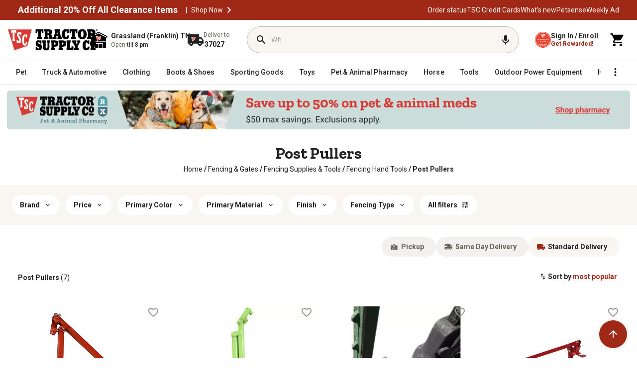

--- FILE ---
content_type: application/javascript
request_url: https://www.tractorsupply.com/jlgmniw5k33qQX6mxA/tO9uGVpzwS8QNc/czBXN0YD/exIRTxw/LFkAB
body_size: 172924
content:
(function(){if(typeof Array.prototype.entries!=='function'){Object.defineProperty(Array.prototype,'entries',{value:function(){var index=0;const array=this;return {next:function(){if(index<array.length){return {value:[index,array[index++]],done:false};}else{return {done:true};}},[Symbol.iterator]:function(){return this;}};},writable:true,configurable:true});}}());(function(){nr();MD6();P96();var ID=function(Dl){var v9=['text','search','url','email','tel','number'];Dl=Dl["toLowerCase"]();if(v9["indexOf"](Dl)!==-1)return 0;else if(Dl==='password')return 1;else return 2;};function MD6(){kp=! +[]+! +[]+! +[]+! +[],pp=+ ! +[],VG=[+ ! +[]]+[+[]]-+ ! +[],hR=+ ! +[]+! +[]+! +[]+! +[]+! +[],vG=[+ ! +[]]+[+[]]-+ ! +[]-+ ! +[],xw=+[],sX=+ ! +[]+! +[]+! +[],Db=! +[]+! +[],MJ=+ ! +[]+! +[]+! +[]+! +[]+! +[]+! +[],Hw=+ ! +[]+! +[]+! +[]+! +[]+! +[]+! +[]+! +[],cO=[+ ! +[]]+[+[]]-[];}var xd=function(KZ,Y3){return KZ^Y3;};var j3=function(GI,lF){return GI&lF;};var gw;var Xg=function(XI,bV){return XI==bV;};var xT=function(){var Zl;if(typeof t7["window"]["XMLHttpRequest"]!=='undefined'){Zl=new (t7["window"]["XMLHttpRequest"])();}else if(typeof t7["window"]["XDomainRequest"]!=='undefined'){Zl=new (t7["window"]["XDomainRequest"])();Zl["onload"]=function(){this["readyState"]=4;if(this["onreadystatechange"] instanceof t7["Function"])this["onreadystatechange"]();};}else{Zl=new (t7["window"]["ActiveXObject"])('Microsoft.XMLHTTP');}if(typeof Zl["withCredentials"]!=='undefined'){Zl["withCredentials"]=true;}return Zl;};var HA=function(dV){return void dV;};var OT=function(){pU=["\x6c\x65\x6e\x67\x74\x68","\x41\x72\x72\x61\x79","\x63\x6f\x6e\x73\x74\x72\x75\x63\x74\x6f\x72","\x6e\x75\x6d\x62\x65\x72"];};var ND=function(kA,CU){return kA!==CU;};var PU=function(QA){return ~QA;};var m1=function(Og,KD){return Og>>>KD|Og<<32-KD;};var fU=function(nh){if(nh===undefined||nh==null){return 0;}var BD=nh["replace"](/[\w\s]/gi,'');return BD["length"];};var pg=function(h9,Y2){return h9[AV[SV]](Y2);};var jF=function(){return ["\x61\x70\x70\x6c\x79","\x66\x72\x6f\x6d\x43\x68\x61\x72\x43\x6f\x64\x65","\x53\x74\x72\x69\x6e\x67","\x63\x68\x61\x72\x43\x6f\x64\x65\x41\x74"];};var mF=function F9(zh,L3){var T9=F9;for(zh;zh!=PN;zh){switch(zh){case kJ:{k2[B1()[xV(JV)].call(null,Fj,HU,Xh,rg)]=function(kj){vV.push(K2);var j1=kj&&kj[VT()[XZ(D1)](gj,BU,mV,LI)]?function Hl(){var g2;vV.push(Tl);return g2=kj[Hg()[rU(PD)](WV,GD(GD(wB)),p3,VZ)],vV.pop(),g2;}:function Hd(){return kj;};k2[Hg()[rU(cj)](B3,RU,VB,YV)](j1,Hg()[rU(C9)].call(null,GD(GD({})),vB,Lh,zZ),j1);var qF;return vV.pop(),qF=j1,qF;};zh=O6;}break;case DN:{zh=PN;return vV.pop(),Bh=dT,Bh;}break;case wK:{k2[ND(typeof Hg()[rU(BU)],'undefined')?Hg()[rU(cj)](GD(wB),lH,rZ,YV):Hg()[rU(TI)](Eg,zl,SC,J5)]=function(AC,VM,BW){vV.push(C5);if(GD(k2[B1()[xV(cj)](TQ,kx,nq,kW)](AC,VM))){t7[EW(typeof px()[gC(wv)],Z5([],[][[]]))?px()[gC(tM)](QM,K8):px()[gC(K8)].call(null,EF,cS)][VT()[XZ(nq)](pW,tM,Gm,PQ)](AC,VM,F9(HG,[Wm()[IS(nq)](X5,BU,PQ,[kY,D1]),GD(GD(pp)),px()[gC(WY)].call(null,Ef,LI),BW]));}vV.pop();};zh=tE;}break;case Ls:{zh=PN;t7[px()[gC(K8)](ED,cS)][VT()[XZ(nq)](HY,tM,Gm,gf)](bY,LH,F9(HG,[Hg()[rU(RC)].call(null,zZ,dQ,Jd,gW),mW,Wm()[IS(nq)](vC,BU,Yq,[kY,D1]),GD(xQ[cj]),Hg()[rU(vL)](D1,KQ,cT,BH),GD(nq),Wm()[IS(wB)](YY,sQ,VP,Vf),GD(nq)]));var YQ;return vV.pop(),YQ=bY[LH],YQ;}break;case YX:{xQ=Rt(Db,[['KWHJdWWWWWW','G','Gzv','hJJcJdWWWWWW','hJvHc','KzHKHhvzHJdWWWWWW','KzEzhhc','EcEEhWvdWWWWWW','E','GWzK','zWKE','chWW','KWHh','EGHz','GhcEK','czvhE','c','W','z','h','Gz','zK','zE','cW','GW','GWW','zJ','HW','Gzc','KzHKHhvzHh','cWWW','GWWG','KHHH','GWWWW','JWW','HHH','KHH','Gc','zWWW','GH','GE','zWGh','HHHHHH','HEz','J','zG','vv','K','v','zW','vh','GWWW','chWWWWW','zdGG','GdEG','vKH'],GD({})]);GG=function NQpVljLnsY(){Lh();QI();SO();function Bd(){return j4.apply(this,[h4,arguments]);}var YJ;function QJ(){this["kY"]=this["kY"]<<13|this["kY"]>>>19;this.MJ=Ot;}function jH(){return ["J","\fP\\TM(k=):!Q9~,)","\fB_,","!Q#|ok8r9A*j&1E+2\t\vVI","4\f:J","R+76\t=V\r\n\b_[Id*/{\x3f1Um=9\x005E","e\"h 46lN\x409Bt2Jh3PYbn7wa"];}var cl;function Oh(YW,wt){var pI=Oh;switch(YW){case lH:{var QH=wt[wO];var gR=wt[Yw];return this[Yd][ZO(this[Yd].length,Vt)][QH]=gR;}break;case UO:{var Yt=wt[wO];var FW=wt[Yw];var Wh=wt[qd];this[Ad]=this[I4](FW,Wh);this[Qs]=this[AW](Yt);this[Js]=new r4(this);this[wQ](Xl.u,GL);try{while(dD(this[pL][Xl.u],this[Ad].length)){var KB=this[X4]();this[KB](this);}}catch(nQ){}}break;case dQ:{r4=function(rR){this[Yd]=[rR[Qs].T];};T=function(QH,gR){return Oh.apply(this,[lH,arguments]);};t=function(Fs,Cd){return Oh.apply(this,[xh,arguments]);};FJ=function(){this[Yd][this[Yd].length]={};};jt=function(){return k4.apply(this,[fw,arguments]);};fd=function(){this[Yd].pop();};VL=function(){return [...this[Yd]];};JJ=function(){return k4.apply(this,[jW,arguments]);};YQ=function(MD){return Oh.apply(this,[Ml,arguments]);};gt=function(){this[Yd]=[];};BB=function(){return k4.apply(this,[qd,arguments]);};kJ=function(Ol,SB){return k4.apply(this,[WR,arguments]);};tD=function(JL,sw,Rd,cW){return Bs.apply(this,[ED,arguments]);};RQ=function(MB,OD,CL,hH){return Bs.apply(this,[pl,arguments]);};cl=function(){return Bs.apply(this,[UL,arguments]);};ct=function(){return Bs.apply(this,[QB,arguments]);};sQ=function(Yt,FW,Wh){return Oh.apply(this,[UO,arguments]);};rd(WR,[]);Od();Md();rd.call(this,hh,[jl()]);Pd();vO.call(this,Et,[jl()]);vD=ps();vO.call(this,hI,[jl()]);Ms=jH();rd.call(this,ZJ,[jl()]);G();vO.call(this,g,[jl()]);pD=rd(Td,[['bM','kJ','MlN','MJLLGJJJJJJ','MJLkGJJJJJJ'],ds({})]);Xl={u:pD[GL],R:pD[Vt],k:pD[cD]};;LB=class LB {constructor(){this[pL]=[];this[Ad]=[];this[Yd]=[];this[zW]=GL;Us(IJ,[this]);this[TO()[Bt(cD)](GW(Ow),GL)]=sQ;}};return LB;}break;case pd:{var XI=wt[wO];XI[XI[KD](Tw)]=function(){var nJ=this[X4]();var T4=this[Ow]();var SL=this[Ow]();var As=this[St](SL,T4);if(ds(nJ)){var k=this;var sO={get(Qw){k[Qs]=Qw;return SL;}};this[Qs]=new Proxy(this[Qs],sO);}this[Yd].push(As);};}break;case BH:{var gL=wt[wO];gL[gL[KD](lh)]=function(){var PL=[];var gQ=this[Yd].pop();var OI=ZO(this[Yd].length,Vt);for(var rW=GL;dD(rW,gQ);++rW){PL.push(this[dW](this[Yd][OI--]));}this[p4](gl()[QL(cD)].call(null,wR,Gw,GL,jQ),PL);};Oh(pd,[gL]);}break;case LI:{var zJ=wt[wO];zJ[zJ[KD](pw)]=function(){this[Yd].push(dh(this[Ow](),this[Ow]()));};Oh(fw,[zJ]);}break;case pl:{var tQ=wt[wO];tQ[tQ[KD](S4)]=function(){var QW=this[X4]();var TW=this[X4]();var nd=this[X4]();var GD=this[Ow]();var Ul=[];for(var dB=GL;dD(dB,nd);++dB){switch(this[Yd].pop()){case GL:Ul.push(this[Ow]());break;case Vt:var WH=this[Ow]();for(var TQ of WH.reverse()){Ul.push(TQ);}break;default:throw new Error(SH()[x4(gd)](I,Vt,P4,Ow));}}var nB=GD.apply(this[Qs].T,Ul.reverse());QW&&this[Yd].push(this[AW](nB));};Oh(LI,[tQ]);}break;case fw:{var h=wt[wO];h[h[KD](lL)]=function(){this[Yd].push(fW(this[Ow](),this[Ow]()));};Oh(BH,[h]);}break;case xh:{var Fs=wt[wO];var Cd=wt[Yw];for(var Gt of [...this[Yd]].reverse()){if(RO(Fs,Gt)){return Cd[St](Gt,Fs);}}throw SH()[x4(YI)](X,X,rB,D);}break;case Ml:{var MD=wt[wO];if(fW(this[Yd].length,GL))this[Yd]=Object.assign(this[Yd],MD);}break;}}var sh;var Vt,cD,YI,gd,rt,X,I4,J,UW,rB,cs,GL,HL,ID,sB,kD,D4,zW,Uh,ZW,DO,CD,HD,z4,VB,IH,Is,EJ,zQ,R,Ns,Mh,ml,WD,RB,f4,AW,zH,Id,UB,ms,Ew,JR,nR,Ds,XB,w4,Gw,mL,nt,fR,FH,WJ,Uw,H,zd,D,kQ,rI,cd,wL,Ow,Yd,Qs,St,KD,Tw,X4,lh,dW,p4,wR,jQ,lL,pw,S4,I,P4,Jw,gh,wQ,N4,Js,hQ,pO,jL,Ad,GH,jO,OL,nI,l,ZD,HI,pL,AR,Qd,mw,NR,Zd,Sl,Fl,SJ,IQ,TR,M,wl,A4,pH,DQ,HB,Fh;function JD(){return j4.apply(this,[wO,arguments]);}function jl(){var Xt=['IL','EH','rs','sH','PO','Rw'];jl=function(){return Xt;};return Xt;}function cJ(kB,tJ){return kB>>>tJ;}function H4(){this["kY"]^=this["kY"]>>>13;this.MJ=hw;}function qs(){return rd.apply(this,[R4,arguments]);}function dh(Sd,kl){return Sd>=kl;}function xD(){var sD=Object['\x63\x72\x65\x61\x74\x65']({});xD=function(){return sD;};return sD;}var kJ;function MW(){this["kY"]=(this["Cg"]&0xffff)+0x6b64+(((this["Cg"]>>>16)+0xe654&0xffff)<<16);this.MJ=sl;}function rJ(kO,mB){return kO^mB;}function IR(){return Hd.apply(this,[Yw,arguments]);}var h4,bB,vt,Gd,LI,vQ,ZI,BH,cB,UO,Cs,Dt,LO,UD,Dh,B,Q4,vs,xh,Ls,g,rH,UL,dQ,gD,R4,Et,Pw,bJ,ED,Ml,fw,ZJ,M4,WR,IJ,fD,pl,lH,pd,Td,c4,hI,HO,Kt;function Bs(kW,gW){var U4=Bs;switch(kW){case ED:{var vB=gW[wO];var E=gW[Yw];var It=gW[qd];var qR=gW[JQ];var XL=vD[YI];var CJ=rL([],[]);var vI=vD[It];var Jt=ZO(vI.length,Vt);while(dh(Jt,GL)){var Z=tH(rL(rL(Jt,vB),Xd()),XL.length);var Rh=Ih(vI,Jt);var BL=Ih(XL,Z);CJ+=vO(Ml,[xs(mI(lB(Rh),lB(BL)),mI(Rh,BL))]);Jt--;}return vO(Gd,[CJ]);}break;case pl:{var fQ=gW[wO];var XH=gW[Yw];var sI=gW[qd];var Rl=gW[JQ];var Tt=Ms[rt];var ZR=rL([],[]);var Ld=Ms[XH];for(var S=ZO(Ld.length,Vt);dh(S,GL);S--){var N=tH(rL(rL(S,fQ),Xd()),Tt.length);var bI=Ih(Ld,S);var dH=Ih(Tt,N);ZR+=vO(Ml,[mI(xs(lB(bI),dH),xs(lB(dH),bI))]);}return rd(UD,[ZR]);}break;case dQ:{var kR=gW[wO];var Os=rL([],[]);for(var KQ=ZO(kR.length,Vt);dh(KQ,GL);KQ--){Os+=kR[KQ];}return Os;}break;case Gd:{var EI=gW[wO];tD.LW=Bs(dQ,[EI]);while(dD(tD.LW.length,EJ))tD.LW+=tD.LW;}break;case UL:{cl=function(Kw){return Bs.apply(this,[Gd,arguments]);};tD.call(null,GW(Ds),XB,gd,w4);}break;case qd:{var fH=gW[wO];var OJ=rL([],[]);var NO=ZO(fH.length,Vt);while(dh(NO,GL)){OJ+=fH[NO];NO--;}return OJ;}break;case bB:{var F=gW[wO];RQ.mR=Bs(qd,[F]);while(dD(RQ.mR.length,Gw))RQ.mR+=RQ.mR;}break;case QB:{ct=function(dO){return Bs.apply(this,[bB,arguments]);};RQ(GW(mL),YI,YI,nt);}break;case Td:{var Nw=gW[wO];var RD=gW[Yw];var p=gW[qd];var gw=gW[JQ];var m4=rL([],[]);var ND=tH(rL(Nw,Xd()),cs);var Ks=jJ[gw];var ts=GL;while(dD(ts,Ks.length)){var n4=Ih(Ks,ts);var L=Ih(qs.b,ND++);m4+=vO(Ml,[xs(lB(xs(n4,L)),mI(n4,L))]);ts++;}return m4;}break;case UO:{var Hh=gW[wO];qs=function(OH,Pt,FQ,Aw){return Bs.apply(this,[Td,arguments]);};return JJ(Hh);}break;}}function GB(ww,qh){return ww<=qh;}function U3(a,b){return a.charCodeAt(b);}var Ms;var RQ;var QB,jW,jh,wO,hh,qd,CH,JQ,mt,tL,Yw;function F4(){return Us.apply(this,[HO,arguments]);}var tD;function QI(){jh=+ ! +[]+! +[]+! +[]+! +[]+! +[],CH=[+ ! +[]]+[+[]]-+ ! +[]-+ ! +[],hh=+ ! +[]+! +[]+! +[]+! +[]+! +[]+! +[],mt=[+ ! +[]]+[+[]]-+ ! +[],qd=! +[]+! +[],JQ=+ ! +[]+! +[]+! +[],QB=+ ! +[]+! +[]+! +[]+! +[]+! +[]+! +[]+! +[],tL=! +[]+! +[]+! +[]+! +[],jW=[+ ! +[]]+[+[]]-[],wO=+[],Yw=+ ! +[];}function WQ(){return j4.apply(this,[BH,arguments]);}function QL(Bl){return jl()[Bl];}var vD;function tH(mh,ER){return mh%ER;}function Ot(){this["Cg"]=(this["kY"]&0xffff)*5+(((this["kY"]>>>16)*5&0xffff)<<16)&0xffffffff;this.MJ=MW;}function UJ(){return Us.apply(this,[bB,arguments]);}function NQ(){return wd.apply(this,[gD,arguments]);}var fd;function k4(Tl,nh){var vd=k4;switch(Tl){case LI:{var hd=nh[wO];var fh=rL([],[]);var Vw=ZO(hd.length,Vt);if(dh(Vw,GL)){do{fh+=hd[Vw];Vw--;}while(dh(Vw,GL));}return fh;}break;case tL:{var HJ=nh[wO];kJ.jB=k4(LI,[HJ]);while(dD(kJ.jB.length,ID))kJ.jB+=kJ.jB;}break;case fw:{jt=function(bd){return k4.apply(this,[tL,arguments]);};kJ(GW(kD),YI);}break;case fD:{var GQ=nh[wO];var mH=rL([],[]);var Zl=ZO(GQ.length,Vt);while(dh(Zl,GL)){mH+=GQ[Zl];Zl--;}return mH;}break;case IJ:{var Gs=nh[wO];qs.b=k4(fD,[Gs]);while(dD(qs.b.length,D4))qs.b+=qs.b;}break;case jW:{JJ=function(DH){return k4.apply(this,[IJ,arguments]);};rd.call(null,R4,[GW(zW),Uh,ZW,gd]);}break;case UL:{var BW=nh[wO];var AO=rL([],[]);var Dw=ZO(BW.length,Vt);while(dh(Dw,GL)){AO+=BW[Dw];Dw--;}return AO;}break;case R4:{var qD=nh[wO];FI.vH=k4(UL,[qD]);while(dD(FI.vH.length,CD))FI.vH+=FI.vH;}break;case qd:{BB=function(DL){return k4.apply(this,[R4,arguments]);};rd(Pw,[I4,HD,z4,GW(VB)]);}break;case WR:{var nL=nh[wO];var wB=nh[Yw];var CO=sh[gd];var JO=rL([],[]);var sd=sh[wB];for(var XD=ZO(sd.length,Vt);dh(XD,GL);XD--){var hD=tH(rL(rL(XD,nL),Xd()),CO.length);var lQ=Ih(sd,XD);var zR=Ih(CO,hD);JO+=vO(Ml,[xs(mI(lB(lQ),lB(zR)),mI(lQ,zR))]);}return rd(jW,[JO]);}break;}}function lB(nD){return ~nD;}var ct;var zB;function gl(){var jI=Object['\x63\x72\x65\x61\x74\x65']({});gl=function(){return jI;};return jI;}function vO(st,FL){var td=vO;switch(st){case Et:{var Ah=FL[wO];BB(Ah[GL]);for(var bD=GL;dD(bD,Ah.length);++bD){wh()[Ah[bD]]=function(){var Nd=Ah[bD];return function(qw,EW,ZB,fB){var Iw=FI(qw,HL,ds(GL),fB);wh()[Nd]=function(){return Iw;};return Iw;};}();}}break;case g:{var ls=FL[wO];jt(ls[GL]);var Qh=GL;while(dD(Qh,ls.length)){TO()[ls[Qh]]=function(){var wW=ls[Qh];return function(Zs,PR){var E4=kJ(Zs,PR);TO()[wW]=function(){return E4;};return E4;};}();++Qh;}}break;case Ml:{var OB=FL[wO];if(GB(OB,bJ)){return zB[WW[cD]][WW[Vt]](OB);}else{OB-=vQ;return zB[WW[cD]][WW[Vt]][WW[GL]](null,[rL(dt(OB,rB),Q4),rL(tH(OB,cB),Kt)]);}}break;case Ls:{var dR=FL[wO];var Wt=FL[Yw];var cL=FL[qd];var bs=FL[JQ];var hR=rL([],[]);var Vs=tH(rL(bs,Xd()),IH);var MO=YJ[dR];for(var cO=GL;dD(cO,MO.length);cO++){var G4=Ih(MO,cO);var XQ=Ih(FI.vH,Vs++);hR+=vO(Ml,[xs(lB(xs(G4,XQ)),mI(G4,XQ))]);}return hR;}break;case LO:{var rQ=FL[wO];FI=function(DW,PI,rw,FR){return vO.apply(this,[Ls,arguments]);};return BB(rQ);}break;case BH:{var AL=FL[wO];var LH=FL[Yw];var Y=FL[qd];var UQ=FL[JQ];var At=rL([],[]);var xl=tH(rL(AL,Xd()),IH);var kI=vD[Y];for(var MI=GL;dD(MI,kI.length);MI++){var Nt=Ih(kI,MI);var g4=Ih(tD.LW,xl++);At+=vO(Ml,[xs(mI(lB(Nt),lB(g4)),mI(Nt,g4))]);}return At;}break;case Gd:{var QR=FL[wO];tD=function(VI,YB,qH,HW){return vO.apply(this,[BH,arguments]);};return cl(QR);}break;case Cs:{var AI=FL[wO];var pQ=FL[Yw];var JI=gl()[QL(Vt)](UB,ZW,cD,D4);for(var bL=GL;dD(bL,AI[wh()[Ql(cD)](YI,ms,HD,Ew)]);bL=rL(bL,Vt)){var lO=AI[xD()[KW(cD)].call(null,JR,nR,ds([]),Vt)](bL);var MR=pQ[lO];JI+=MR;}return JI;}break;case CH:{var Il={'\x47':gl()[QL(GL)](Is,z4,Vt,EJ),'\x4a':wh()[Ql(GL)].apply(null,[cD,ds(ds(Vt)),ds(ds([])),zQ]),'\x4c':TO()[Bt(GL)](R,Vt),'\x4d':SH()[x4(GL)](Ns,GL,Mh,UW),'\x4e':TO()[Bt(Vt)].apply(null,[GW(ml),cD]),'\x62':xD()[KW(GL)].apply(null,[WD,RB,CD,cD]),'\x6b':wh()[Ql(Vt)].apply(null,[GL,I4,Uh,GW(f4)]),'\x6c':xD()[KW(Vt)](AW,zH,Id,YI)};return function(RH){return vO(Cs,[RH,Il]);};}break;case hI:{var Ed=FL[wO];cl(Ed[GL]);var EL=GL;if(dD(EL,Ed.length)){do{gl()[Ed[EL]]=function(){var pt=Ed[EL];return function(GJ,FB,FD,BO){var tW=tD(GJ,ds(Vt),FD,Uh);gl()[pt]=function(){return tW;};return tW;};}();++EL;}while(dD(EL,Ed.length));}}break;}}function vw(){this["WC"]=U3(this["mg"],this["pS"]);this.MJ=Q;}function QQ(){this["kY"]^=this["rK"];this.MJ=QO;}var FJ;function LJ(){return PW.apply(this,[g,arguments]);}function ps(){return ["VP9,#\x40XG","","",".^* 1UsDDuh7yW","jhA;M\n`QoA5FwBJi ,h"];}function bQ(){this["kY"]^=this["WC"];this.MJ=QJ;}function Od(){WW=["\x61\x70\x70\x6c\x79","\x66\x72\x6f\x6d\x43\x68\x61\x72\x43\x6f\x64\x65","\x53\x74\x72\x69\x6e\x67","\x63\x68\x61\x72\x43\x6f\x64\x65\x41\x74"];}function GW(ML){return -ML;}function RW(){return j4.apply(this,[JQ,arguments]);}function Xd(){var LD;LD=OR()-bO();return Xd=function(){return LD;},LD;}function FO(JH,YH){return JH!=YH;}function NH(AQ,sR){return AQ>sR;}function m9(a,b,c){return a.indexOf(b,c);}function vL(){return wd.apply(this,[Cs,arguments]);}function A(){return Oh.apply(this,[pd,arguments]);}function Xh(){return PW.apply(this,[JQ,arguments]);}function nN(a){return a.length;}function TJ(){return wd.apply(this,[vs,arguments]);}var sQ;function qO(){return Hd.apply(this,[BH,arguments]);}function GR(){return Us.apply(this,[qd,arguments]);}function w(){this["kY"]=(this["kY"]&0xffff)*0x85ebca6b+(((this["kY"]>>>16)*0x85ebca6b&0xffff)<<16)&0xffffffff;this.MJ=H4;}var Xl;var JJ;function DR(){return Oh.apply(this,[pl,arguments]);}function PW(r,Zt){var BQ=PW;switch(r){case Ls:{var dw=Zt[wO];dw[dw[KD](kD)]=function(){this[Yd].push(ZO(this[Ow](),this[Ow]()));};j4(fD,[dw]);}break;case ED:{var Hl=Zt[wO];Hl[Hl[KD](X4)]=function(){this[Yd].push(this[AW](undefined));};PW(Ls,[Hl]);}break;case h4:{var cR=Zt[wO];cR[cR[KD](nI)]=function(){this[Yd].push(tH(this[Ow](),this[Ow]()));};PW(ED,[cR]);}break;case JQ:{var VD=Zt[wO];VD[VD[KD](AW)]=function(){this[Yd].push(this[FH](this[rt]()));};PW(h4,[VD]);}break;case g:{var vR=Zt[wO];vR[vR[KD](l)]=function(){this[Yd].push(rL(this[Ow](),this[Ow]()));};PW(JQ,[vR]);}break;case HO:{var Ud=Zt[wO];Ud[Ud[KD](ZD)]=function(){this[Yd].push(dt(this[Ow](),this[Ow]()));};PW(g,[Ud]);}break;case pd:{var kt=Zt[wO];kt[kt[KD](HI)]=function(){var ZH=this[X4]();var Es=this[Yd].pop();var xt=this[Yd].pop();var ld=this[Yd].pop();var xO=this[pL][Xl.u];this[wQ](Xl.u,Es);try{this[AR]();}catch(CW){this[Yd].push(this[AW](CW));this[wQ](Xl.u,xt);this[AR]();}finally{this[wQ](Xl.u,ld);this[AR]();this[wQ](Xl.u,xO);}};PW(HO,[kt]);}break;case Gd:{var cQ=Zt[wO];cQ[cQ[KD](cD)]=function(){var Rs=this[X4]();var MQ=this[X4]();var Wd=this[gh]();var Pl=VL.call(this[Js]);var zL=this[Qs];this[Yd].push(function(...WB){var W4=cQ[Qs];Rs?cQ[Qs]=zL:cQ[Qs]=cQ[AW](this);var c=ZO(WB.length,MQ);cQ[zW]=rL(c,Vt);while(dD(c++,GL)){WB.push(undefined);}for(let fs of WB.reverse()){cQ[Yd].push(cQ[AW](fs));}YQ.call(cQ[Js],Pl);var vl=cQ[pL][Xl.u];cQ[wQ](Xl.u,Wd);cQ[Yd].push(WB.length);cQ[AR]();var dd=cQ[Ow]();while(NH(--c,GL)){cQ[Yd].pop();}cQ[wQ](Xl.u,vl);cQ[Qs]=W4;return dd;});};PW(pd,[cQ]);}break;case Dt:{var Rt=Zt[wO];Rt[Rt[KD](X)]=function(){this[Yd].push(WL(this[Ow](),this[Ow]()));};PW(Gd,[Rt]);}break;case Yw:{var RR=Zt[wO];RR[RR[KD](Id)]=function(){var Ww=[];var zO=this[X4]();while(zO--){switch(this[Yd].pop()){case GL:Ww.push(this[Ow]());break;case Vt:var Lt=this[Ow]();for(var tB of Lt){Ww.push(tB);}break;}}this[Yd].push(this[Qd](Ww));};PW(Dt,[RR]);}break;}}function QD(){return j4.apply(this,[c4,arguments]);}function n(){return Bk(`${SH()[x4(GL)]}`,x()+1);}function Sh(){return PW.apply(this,[Yw,arguments]);}function Ss(){this["WC"]=this["WC"]<<15|this["WC"]>>>17;this.MJ=hW;}function B4(){return Hd.apply(this,[Td,arguments]);}function KW(z){return jl()[z];}function Ys(){return Hd.apply(this,[vt,arguments]);}function jd(){this["pS"]++;this.MJ=fL;}function RO(j,PH){return j in PH;}function ZO(pR,ll){return pR-ll;}function OO(){return PW.apply(this,[HO,arguments]);}function nH(){return Hd.apply(this,[Gd,arguments]);}function NW(){return Us.apply(this,[ZI,arguments]);}function sW(){return vO.apply(this,[g,arguments]);}var r4;function Vd(){return Us.apply(this,[rH,arguments]);}function CQ(){return wd.apply(this,[h4,arguments]);}var YQ;function ql(){return wd.apply(this,[c4,arguments]);}function x(){return m9(`${SH()[x4(GL)]}`,";",XO());}function AD(){return PW.apply(this,[ED,arguments]);}function LR(){return j4.apply(this,[Dh,arguments]);}function Bk(a,b,c){return a.substr(b,c);}function IB(){return j4.apply(this,[M4,arguments]);}function hl(){return j4.apply(this,[jh,arguments]);}function Md(){jJ=["o(s]3xpq<K,nE&Bo6-0<5$9Y\x40wdQ&q}","!IZ\x07","y","~","ac{\ny\"<-y74q"];}function sJ(mg,LK){var hJ={mg:mg,kY:LK,rK:0,pS:0,MJ:vw};while(!hJ.MJ());return hJ["kY"]>>>0;}function Ts(PB,pW){return PB<<pW;}function WO(){return PW.apply(this,[Ls,arguments]);}function pJ(){return PW.apply(this,[Gd,arguments]);}function QO(){this["kY"]^=this["kY"]>>>16;this.MJ=w;}function xQ(pB,js){return pB/js;}var jJ;function Us(UH,tt){var wD=Us;switch(UH){case qd:{var El=tt[wO];El[XB]=function(){var q=gl()[QL(Vt)](UB,ID,cD,ds(ds([])));for(let tO=GL;dD(tO,J);++tO){q+=this[X4]().toString(cD).padStart(J,wh()[Ql(GL)](cD,ID,ds(ds(GL)),zQ));}var wH=parseInt(q.slice(Vt,wl),cD);var zl=q.slice(wl);if(dI(wH,GL)){if(dI(zl.indexOf(SH()[x4(GL)].apply(null,[Ns,GL,A4,pH])),GW(Vt))){return GL;}else{wH-=pD[YI];zl=rL(wh()[Ql(GL)].apply(null,[cD,DQ,Zd,zQ]),zl);}}else{wH-=pD[gd];zl=rL(SH()[x4(GL)](Ns,GL,HB,WJ),zl);}var Ch=GL;var YL=Vt;for(let Zh of zl){Ch+=WL(YL,parseInt(Zh));YL/=cD;}return WL(Ch,Math.pow(cD,wH));};wd(c4,[El]);}break;case HO:{var b4=tt[wO];b4[I4]=function(GI,hO){var O=atob(GI);var Qt=GL;var AB=[];var dJ=GL;for(var BR=GL;dD(BR,O.length);BR++){AB[dJ]=O.charCodeAt(BR);Qt=rJ(Qt,AB[dJ++]);}wd(g,[this,tH(rL(Qt,hO),M)]);return AB;};Us(qd,[b4]);}break;case vt:{var v=tt[wO];v[X4]=function(){return this[Ad][this[pL][Xl.u]++];};Us(HO,[v]);}break;case ZI:{var XJ=tt[wO];XJ[Ow]=function(qQ){return this[dW](qQ?this[Yd][ZO(this[Yd][wh()[Ql(cD)](YI,Fh,D4,Ew)],Vt)]:this[Yd].pop());};Us(vt,[XJ]);}break;case rH:{var Dd=tt[wO];Dd[dW]=function(lt){return dI(typeof lt,wh()[Ql(gd)](gd,ds({}),ds(ds({})),IQ))?lt.T:lt;};Us(ZI,[Dd]);}break;case bB:{var Bh=tt[wO];Bh[FH]=function(rD){return t.call(this[Js],rD,this);};Us(rH,[Bh]);}break;case jh:{var SI=tt[wO];SI[p4]=function(d4,C,wJ){if(dI(typeof d4,wh()[Ql(gd)].apply(null,[gd,ds(Vt),cD,IQ]))){wJ?this[Yd].push(d4.T=C):d4.T=C;}else{T.call(this[Js],d4,C);}};Us(bB,[SI]);}break;case IJ:{var JW=tt[wO];JW[wQ]=function(UR,tR){this[pL][UR]=tR;};JW[rB]=function(Ut){return this[pL][Ut];};Us(jh,[JW]);}break;}}function WL(LQ,kh){return LQ*kh;}function mI(bH,vJ){return bH|vJ;}function bO(){return sJ(BD(),612242);}function wh(){var wI=new Object();wh=function(){return wI;};return wI;}function Vl(){return PW.apply(this,[h4,arguments]);}function fL(){if(this["pS"]<nN(this["mg"]))this.MJ=vw;else this.MJ=QQ;}function dI(qJ,NB){return qJ==NB;}function mW(){return wd.apply(this,[ZJ,arguments]);}function XO(){return m9(`${SH()[x4(GL)]}`,"0x"+"\x39\x66\x35\x62\x32\x37\x65");}function fW(EQ,fI){return EQ===fI;}function hw(){this["kY"]=(this["kY"]&0xffff)*0xc2b2ae35+(((this["kY"]>>>16)*0xc2b2ae35&0xffff)<<16)&0xffffffff;this.MJ=Sw;}function Y4(){return Hd.apply(this,[Et,arguments]);}function ns(){return Oh.apply(this,[BH,arguments]);}function dt(EO,Yl){return EO>>Yl;}function Ht(qI){this[Yd]=Object.assign(this[Yd],qI);}function SH(){var Mt=[];SH=function(){return Mt;};return Mt;}function rl(){return Us.apply(this,[jh,arguments]);}var Nh;function hW(){this["WC"]=(this["WC"]&0xffff)*0x1b873593+(((this["WC"]>>>16)*0x1b873593&0xffff)<<16)&0xffffffff;this.MJ=bQ;}var WW;function VO(){return Oh.apply(this,[fw,arguments]);}function CB(){return Oh.apply(this,[LI,arguments]);}function G(){sh=["e","H","G","[f.74c*Q\x07C}e\x3fn:XC!^D",",\x403j)Nfc+2qdR \x40G&}+8\x408Fje"];}function Hd(ft,DI){var xR=Hd;switch(ft){case Td:{var NL=DI[wO];NL[NL[KD](DO)]=function(){this[Yd].push(cJ(this[Ow](),this[Ow]()));};PW(Yw,[NL]);}break;case Yw:{var gB=DI[wO];gB[gB[KD](mw)]=function(){this[Yd].push(this[Ow]()&&this[Ow]());};Hd(Td,[gB]);}break;case Et:{var gI=DI[wO];gI[gI[KD](NR)]=function(){this[Yd].push(RO(this[Ow](),this[Ow]()));};Hd(Yw,[gI]);}break;case Gd:{var Kd=DI[wO];Kd[Kd[KD](wL)]=function(){this[Yd].push(this[rt]());};Hd(Et,[Kd]);}break;case R4:{var II=DI[wO];II[II[KD](jQ)]=function(){this[Yd].push(dD(this[Ow](),this[Ow]()));};Hd(Gd,[II]);}break;case BH:{var f=DI[wO];f[f[KD](Zd)]=function(){fd.call(this[Js]);};Hd(R4,[f]);}break;case pl:{var qB=DI[wO];qB[qB[KD](zH)]=function(){this[Yd].push(xQ(this[Ow](),this[Ow]()));};Hd(BH,[qB]);}break;case JQ:{var dl=DI[wO];dl[dl[KD](nt)]=function(){this[Yd].push(this[X4]());};Hd(pl,[dl]);}break;case CH:{var kH=DI[wO];kH[kH[KD](Sl)]=function(){this[Yd].push(Ts(this[Ow](),this[Ow]()));};Hd(JQ,[kH]);}break;case vt:{var hB=DI[wO];hB[hB[KD](fR)]=function(){var PQ=this[X4]();var Yh=hB[gh]();if(this[Ow](PQ)){this[wQ](Xl.u,Yh);}};Hd(CH,[hB]);}break;}}function ch(RJ,O4){return RJ!==O4;}function x4(Kh){return jl()[Kh];}function YO(){return Hd.apply(this,[R4,arguments]);}function sl(){this["rK"]++;this.MJ=jd;}function lD(){return vO.apply(this,[hI,arguments]);}function dD(SW,xL){return SW<xL;}0x9f5b27e,1499929027;function ds(Eh){return !Eh;}function KR(){return rd.apply(this,[ZJ,arguments]);}function Fd(){return PW.apply(this,[Dt,arguments]);}function Q(){if([10,13,32].includes(this["WC"]))this.MJ=jd;else this.MJ=nl;}function BD(){return XW()+n()+typeof zB[SH()[x4(GL)].name];}function xB(){return wd.apply(this,[g,arguments]);}function nl(){this["WC"]=(this["WC"]&0xffff)*0xcc9e2d51+(((this["WC"]>>>16)*0xcc9e2d51&0xffff)<<16)&0xffffffff;this.MJ=Ss;}function Hw(){return Hd.apply(this,[CH,arguments]);}var gt;var pD;function Cw(){return wd.apply(this,[B,arguments]);}function XW(){return Bk(`${SH()[x4(GL)]}`,0,XO());}function Lh(){Nh=Object['\x63\x72\x65\x61\x74\x65'](Object['\x70\x72\x6f\x74\x6f\x74\x79\x70\x65']);GL=0;SH()[x4(GL)]=NQpVljLnsY;if(typeof window!==[]+[][[]]){zB=window;}else if(typeof global!==[]+[][[]]){zB=global;}else{zB=this;}}function xs(U,ks){return U&ks;}function TO(){var Bw=[]['\x65\x6e\x74\x72\x69\x65\x73']();TO=function(){return Bw;};return Bw;}function OR(){return Bk(`${SH()[x4(GL)]}`,HH(),x()-HH());}function IO(){return Us.apply(this,[IJ,arguments]);}var BB;function W(){return Us.apply(this,[vt,arguments]);}function J4(){return Hd.apply(this,[pl,arguments]);}function lw(){return PW.apply(this,[pd,arguments]);}function Lw(){return rd.apply(this,[hh,arguments]);}function j4(zw,Th){var Gl=j4;switch(zw){case BH:{var Ph=Th[wO];Ph[Ph[KD](Jw)]=function(){var hs=this[X4]();var Xs=Ph[gh]();if(ds(this[Ow](hs))){this[wQ](Xl.u,Xs);}};Oh(pl,[Ph]);}break;case jh:{var kL=Th[wO];kL[kL[KD](N4)]=function(){FJ.call(this[Js]);};j4(BH,[kL]);}break;case M4:{var Wl=Th[wO];Wl[Wl[KD](hQ)]=function(){this[p4](this[Yd].pop(),this[Ow](),this[X4]());};j4(jh,[Wl]);}break;case Dh:{var jR=Th[wO];jR[jR[KD](pO)]=function(){this[Yd].push(ch(this[Ow](),this[Ow]()));};j4(M4,[jR]);}break;case wO:{var V=Th[wO];V[V[KD](Js)]=function(){this[Yd].push(rJ(this[Ow](),this[Ow]()));};j4(Dh,[V]);}break;case c4:{var zs=Th[wO];zs[zs[KD](jL)]=function(){this[Yd]=[];gt.call(this[Js]);this[wQ](Xl.u,this[Ad].length);};j4(wO,[zs]);}break;case Td:{var DB=Th[wO];DB[DB[KD](GH)]=function(){this[Yd].push(this[gh]());};j4(c4,[DB]);}break;case h4:{var OQ=Th[wO];OQ[OQ[KD](zW)]=function(){this[Yd].push(mI(this[Ow](),this[Ow]()));};j4(Td,[OQ]);}break;case JQ:{var ss=Th[wO];ss[ss[KD](jO)]=function(){this[wQ](Xl.u,this[gh]());};j4(h4,[ss]);}break;case fD:{var V4=Th[wO];V4[V4[KD](OL)]=function(){this[Yd].push(this[XB]());};j4(JQ,[V4]);}break;}}var T;function Ql(xd){return jl()[xd];}var t;function OW(){return this;}function SO(){UD=CH+qd*jW,pl=CH+jW,fw=mt+jW,UO=CH+tL*jW,Et=CH+JQ*jW,gD=JQ+tL*jW,Cs=qd+jh*jW,Td=tL+JQ*jW,vt=qd+JQ*jW,lH=qd+qd*jW,Dh=jh+tL*jW,Ls=hh+jh*jW,BH=qd+tL*jW,c4=QB+tL*jW,vs=Yw+qd*jW,xh=QB+jh*jW,R4=Yw+jh*jW,B=QB+jW,vQ=hh+JQ*jW+jh*jW*jW+jh*jW*jW*jW+hh*jW*jW*jW*jW,Ml=wO+tL*jW,WR=Yw+tL*jW,pd=hh+tL*jW,bB=mt+tL*jW,IJ=mt+JQ*jW,g=Yw+jW,Q4=hh+mt*jW+qd*jW*jW+jh*jW*jW*jW+jh*jW*jW*jW*jW,Dt=tL+jh*jW,UL=qd+jW,hI=tL+tL*jW,cB=tL+qd*jW+wO*jW*jW+jW*jW*jW,ZI=JQ+JQ*jW,LI=CH+jh*jW,M4=JQ+jh*jW,LO=jh+jh*jW,Pw=mt+jh*jW,rH=hh+jW,ZJ=qd+hh*jW,bJ=jh+JQ*jW+jh*jW*jW+jh*jW*jW*jW+hh*jW*jW*jW*jW,Kt=wO+qd*jW+JQ*jW*jW+hh*jW*jW*jW+jh*jW*jW*jW*jW,h4=JQ+qd*jW,ED=tL+qd*jW,HO=wO+hh*jW,fD=jh+JQ*jW,dQ=Yw+hh*jW,Gd=wO+qd*jW;}function HH(){return XO()+nN("\x39\x66\x35\x62\x32\x37\x65")+3;}function Pd(){YJ=["\x00",">\'x2|f2bhGf^:1YJ5FZ;SWF9dA","~","=M]P,","GQ]\'","n\rXFK(%[V BB\\\x07TQFN qA]+MA\x07\vPV\\H","/#[Vq+","soK\"PC>_yPR7+d"];}function rL(Fw,KO){return Fw+KO;}var jt;function FI(){return rd.apply(this,[Pw,arguments]);}function EB(){return j4.apply(this,[fD,arguments]);}function SQ(){return wd.apply(this,[R4,arguments]);}var LB;function wd(Z4,UI){var P=wd;switch(Z4){case vs:{var Hs=UI[wO];Hs[Hs[KD](ZW)]=function(){this[Yd].push(WL(GW(Vt),this[Ow]()));};Hd(vt,[Hs]);}break;case gD:{var lI=UI[wO];lI[lI[KD](Fl)]=function(){var mD=this[Yd].pop();var CR=this[X4]();if(FO(typeof mD,wh()[Ql(gd)](gd,XB,SJ,IQ))){throw wh()[Ql(X)].apply(null,[X,pL,IH,TR]);}if(NH(CR,Vt)){mD.T++;return;}this[Yd].push(new Proxy(mD,{get(HQ,mO,sL){if(CR){return ++HQ.T;}return HQ.T++;}}));};wd(vs,[lI]);}break;case jW:{var bR=UI[wO];wd(gD,[bR]);}break;case g:{var VQ=UI[wO];var YR=UI[Yw];VQ[KD]=function(KI){return tH(rL(KI,YR),M);};wd(jW,[VQ]);}break;case B:{var lW=UI[wO];lW[AR]=function(){var HR=this[X4]();while(FO(HR,Xl.k)){this[HR](this);HR=this[X4]();}};}break;case ZJ:{var tw=UI[wO];tw[St]=function(Nl,nW){return {get T(){return Nl[nW];},set T(Jl){Nl[nW]=Jl;}};};wd(B,[tw]);}break;case h4:{var rh=UI[wO];rh[AW]=function(KJ){return {get T(){return KJ;},set T(VH){KJ=VH;}};};wd(ZJ,[rh]);}break;case Cs:{var zD=UI[wO];zD[Qd]=function(TD){return {get T(){return TD;},set T(qt){TD=qt;}};};wd(h4,[zD]);}break;case R4:{var fl=UI[wO];fl[rt]=function(){var bt=mI(Ts(this[X4](),J),this[X4]());var tl=gl()[QL(Vt)].apply(null,[UB,I4,cD,ds(GL)]);for(var qL=GL;dD(qL,bt);qL++){tl+=String.fromCharCode(this[X4]());}return tl;};wd(Cs,[fl]);}break;case c4:{var JB=UI[wO];JB[gh]=function(){var zt=mI(mI(mI(Ts(this[X4](),Uh),Ts(this[X4](),cs)),Ts(this[X4](),J)),this[X4]());return zt;};wd(R4,[JB]);}break;}}function Ih(ZQ,lJ){return ZQ[WW[YI]](lJ);}var VL;function zI(){return Hd.apply(this,[JQ,arguments]);}function SR(){return j4.apply(this,[Td,arguments]);}function Bt(YD){return jl()[YD];}function rd(RL,kw){var gs=rd;switch(RL){case ZJ:{var qW=kw[wO];ct(qW[GL]);var vh=GL;if(dD(vh,qW.length)){do{SH()[qW[vh]]=function(){var WI=qW[vh];return function(s4,PD,dL,t4){var KL=RQ(s4,PD,ds(ds(GL)),Gw);SH()[WI]=function(){return KL;};return KL;};}();++vh;}while(dD(vh,qW.length));}}break;case Td:{var DD=kw[wO];var Dl=kw[Yw];var th=[];var zh=vO(CH,[]);var ZL=Dl?zB[SH()[x4(Vt)].apply(null,[Uw,gd,H,zd])]:zB[wh()[Ql(YI)].apply(null,[rt,fR,FH,WJ])];for(var TB=GL;dD(TB,DD[wh()[Ql(cD)](YI,Gw,D,Ew)]);TB=rL(TB,Vt)){th[SH()[x4(cD)].call(null,kQ,cD,ds(Vt),rI)](ZL(zh(DD[TB])));}return th;}break;case Pw:{var AH=kw[wO];var Gh=kw[Yw];var hL=kw[qd];var C4=kw[JQ];var q4=YJ[Vt];var Al=rL([],[]);var MH=YJ[AH];for(var Ps=ZO(MH.length,Vt);dh(Ps,GL);Ps--){var jD=tH(rL(rL(Ps,C4),Xd()),q4.length);var TH=Ih(MH,Ps);var l4=Ih(q4,jD);Al+=vO(Ml,[xs(lB(xs(TH,l4)),mI(TH,l4))]);}return vO(LO,[Al]);}break;case M4:{var BJ=kw[wO];var md=kw[Yw];var nO=rL([],[]);var NJ=tH(rL(BJ,Xd()),cd);var TL=sh[md];for(var v4=GL;dD(v4,TL.length);v4++){var PJ=Ih(TL,v4);var fO=Ih(kJ.jB,NJ++);nO+=vO(Ml,[xs(mI(lB(PJ),lB(fO)),mI(PJ,fO))]);}return nO;}break;case jW:{var cI=kw[wO];kJ=function(xW,lR){return rd.apply(this,[M4,arguments]);};return jt(cI);}break;case Dt:{var K4=kw[wO];var gH=kw[Yw];var ht=kw[qd];var Ws=kw[JQ];var ph=rL([],[]);var Jh=tH(rL(K4,Xd()),Uh);var gO=Ms[gH];var BI=GL;if(dD(BI,gO.length)){do{var vW=Ih(gO,BI);var VJ=Ih(RQ.mR,Jh++);ph+=vO(Ml,[mI(xs(lB(vW),VJ),xs(lB(VJ),vW))]);BI++;}while(dD(BI,gO.length));}return ph;}break;case UD:{var GO=kw[wO];RQ=function(AJ,LL,VW,gJ){return rd.apply(this,[Dt,arguments]);};return ct(GO);}break;case R4:{var mJ=kw[wO];var fJ=kw[Yw];var Ll=kw[qd];var XR=kw[JQ];var ws=jJ[GL];var Vh=rL([],[]);var mQ=jJ[XR];var bh=ZO(mQ.length,Vt);while(dh(bh,GL)){var IW=tH(rL(rL(bh,mJ),Xd()),ws.length);var bW=Ih(mQ,bh);var CI=Ih(ws,IW);Vh+=vO(Ml,[xs(lB(xs(bW,CI)),mI(bW,CI))]);bh--;}return Bs(UO,[Vh]);}break;case WR:{Vt=+ ! ![];cD=Vt+Vt;YI=Vt+cD;gd=YI+Vt;rt=YI-Vt+gd;X=Vt*gd+YI-cD;I4=rt-cD+Vt-YI+X;J=YI*Vt+X;UW=J*cD-YI*Vt-gd;rB=gd*I4-YI-UW-rt;cs=rB+UW-X+cD;GL=+[];HL=UW*X+rB*gd+rt;ID=YI+rB-J+X*UW;sB=cD*X*rB;kD=Vt+sB+I4*rt*cD;D4=rt+J+gd+X+UW;zW=gd*rt*I4+X+YI;Uh=J+UW+I4;ZW=rB*UW*Vt+gd;DO=gd*J-I4-Vt+UW;CD=rt-Vt+DO*cD+X;HD=cD*rB-I4;z4=Vt+YI-X+DO+rt;VB=sB-YI+J+cD*DO;IH=rB+J+I4-YI;Is=DO+YI+gd*cD*rt;EJ=gd*X+DO*Vt-UW;zQ=cD+sB*YI-J;R=rt+gd*DO*X;Ns=J*sB+rB-DO+rt;Mh=Vt*J*I4+DO+gd;ml=rB+gd+I4+YI-rt;WD=cD*Vt*sB+rB-YI;RB=UW*rB*Vt+cD+YI;f4=sB+DO+YI+I4;AW=I4-sB-Vt+DO*UW;zH=gd*J+X+rt*I4;Id=I4+rB+Vt-cD+X;UB=X+UW+J+DO*rt;ms=rB+cD*I4-Vt+gd;Ew=J+Vt+rt+sB*X;JR=I4*DO*cD*Vt+UW;nR=rB*J-cD-gd;Ds=rt*YI*X*cD-J;XB=J+gd*rB;w4=DO+cD*J+rB;Gw=cD+rt*YI+X*J;mL=YI+J+DO*X-rt;nt=DO*gd-rB-X*J;fR=X-rt-UW+YI*DO;FH=J-gd+rt+X*Vt;WJ=DO+X*rt+rB*Vt;Uw=YI+I4*DO+sB*X;H=cD+Vt+J;zd=gd*rB+rt+DO+I4;D=rt*cD-gd+X*UW;kQ=J+UW*DO+YI;rI=DO-X*YI+J*rt;cd=UW-I4*cD+rB*YI;wL=DO-rB+J*gd+UW;Ow=rB*cD+J-gd+I4;Yd=J*YI*Vt+UW+sB;Qs=I4*Vt*DO-gd-X;St=YI+I4*DO+J;KD=cD+DO-X+sB+UW;Tw=rt*Vt-X+rB+sB;X4=rt*DO-X+cD;lh=sB+gd+X*cD+rt;dW=I4*DO-rt;p4=DO+cD*gd+J-rB;wR=sB*cD-I4+rt*J;jQ=YI*DO+rt-gd*UW;lL=sB+I4+rt+J+X;pw=I4*Vt+DO*gd-UW;S4=J-UW*Vt+DO*gd;I=Vt+UW*rB*X-rt;P4=X*cD*Vt*UW-I4;Jw=rt-Vt-cD+gd*DO;gh=rB*X+J+sB*Vt;wQ=rB-X+I4*DO;N4=X+rt+gd*DO+cD;Js=cD+X*DO-J-YI;hQ=UW*rt-I4+gd+sB;pO=Vt-UW+X*J*gd;jL=cD*sB-rt-DO+YI;Ad=DO+sB+YI+I4-X;GH=YI*cD*I4+gd*DO;jO=rt*DO-J-I4-YI;OL=J*UW*gd-X-sB;nI=sB+rB*X*cD+Vt;l=DO+rt+X*rB*gd;ZD=gd*rB*Vt*rt+I4;HI=J*X*rt+cD*gd;pL=rt+DO+I4+J;AR=cD*sB+X-I4*YI;Qd=Vt*UW*rt+I4+cD;mw=Vt*cD+UW*X-I4;NR=Vt*UW*cD+DO-J;Zd=Vt-gd+J+I4*rB;Sl=rB+I4*rt+DO+YI;Fl=sB+gd-rt+I4-YI;SJ=UW+I4*gd+X-Vt;IQ=YI*sB-cD*I4+rB;TR=I4*J*rt+sB*YI;M=cD*sB+I4*J;wl=YI*J-gd+cD-rB;A4=DO+I4+UW-rB-YI;pH=YI*X+gd-rt+I4;DQ=I4*Vt*rt*cD-gd;HB=cD*gd+Vt+YI+X;Fh=rB*Vt*rt-J;}break;case hh:{var m=kw[wO];JJ(m[GL]);var RI=GL;while(dD(RI,m.length)){xD()[m[RI]]=function(){var VR=m[RI];return function(NI,kd,Jd,KH){var cw=qs(NI,ds(GL),wL,KH);xD()[VR]=function(){return cw;};return cw;};}();++RI;}}break;}}return Oh.call(this,dQ);function xJ(){return wd.apply(this,[jW,arguments]);}function Sw(){this["kY"]^=this["kY"]>>>16;this.MJ=OW;}function DJ(){return vO.apply(this,[Et,arguments]);}}();FG={};ht=function(Rx){return F9.apply(this,[sX,arguments]);}([function(Dn,GM){return F9.apply(this,[jR,arguments]);},function(QL,kL,pM){'use strict';return GY.apply(this,[mK,arguments]);}]);zh=qN;}break;case kp:{zh=PN;Om.fR=At[YV];Rt.call(this,vb,[eS1_xor_0_memo_array_init()]);return '';}break;case tE:{zh=FR;k2[ND(typeof Hg()[rU(SV)],'undefined')?Hg()[rU(nC)](K8,QW,mU,rx):Hg()[rU(TI)].apply(null,[XQ,dW,XY,c8])]=function(j8){return F9.apply(this,[gc,arguments]);};}break;case N:{Hq();vV=kP();gQ=cM();Ql.call(this,PN,[mP()]);dL=cW();Rt.call(this,U,[mP()]);JL();zh=Cr;Rt.call(this,vb,[mP()]);}break;case NX:{zh-=Sb;f5.rp=gQ[Pt];Ql.call(this,PN,[eS1_xor_2_memo_array_init()]);return '';}break;case Cr:{Ql(NX,[]);AH=Ql(cO,[]);Rt(sb,[Xx()]);Ql(hR,[]);Ql(mK,[]);Rt(vG,[Xx()]);zh=BR;}break;case FR:{k2[px()[gC(J5)](CI,AQ)]=function(jv,ML){vV.push(PH);if(j3(ML,wB))jv=k2(jv);if(j3(ML,sQ)){var Q5;return vV.pop(),Q5=jv,Q5;}if(j3(ML,wQ)&&EW(typeof jv,Hg()[rU(dP)].apply(null,[YL,PQ,M5,SV]))&&jv&&jv[VT()[XZ(D1)](Cv,BU,mV,pv)]){var fP;return vV.pop(),fP=jv,fP;}var MS=t7[px()[gC(K8)](vH,cS)][ND(typeof B1()[xV(tM)],'undefined')?B1()[xV(nC)].call(null,GD(wB),G8,Hn,kv):B1()[xV(wB)].call(null,SQ,Hm,gf,vP)](null);k2[ND(typeof Hg()[rU(sQ)],'undefined')?Hg()[rU(nC)].apply(null,[Ut,cj,Mv,rx]):Hg()[rU(TI)].call(null,wv,GD([]),nL,mx)](MS);t7[px()[gC(K8)].apply(null,[vH,cS])][VT()[XZ(nq)].apply(null,[LC,tM,Gm,R8])](MS,Hg()[rU(PD)](WY,mV,xH,VZ),F9(HG,[Wm()[IS(nq)].call(null,Lx,BU,cj,[kY,D1]),GD(GD([])),Hg()[rU(RC)](tt,Ut,LY,gW),jv]));if(j3(ML,D1)&&Tv(typeof jv,Hg()[rU(Hv)](mx,gf,hZ,gv)))for(var v8 in jv)k2[Hg()[rU(cj)](Kt,GD({}),cf,YV)](MS,v8,function(P8){return jv[P8];}.bind(null,v8));var Dx;return vV.pop(),Dx=MS,Dx;};zh+=Dc;}break;case qN:{zh-=lp;vV.pop();}break;case dc:{Rt(rr,[]);AV=jF();zh+=AO;Iq=xv();Vx=Mx();OT();}break;case BR:{DM=Ql(YN,[]);Ql(x4,[]);Rt(lE,[Xx()]);(function(Rm,FL){return Rt.apply(this,[Ir,arguments]);}(['KzEzhhc','EEEEEEE','JhhKhGW','E','z','W','zJ','G','zHHH','HH','Gh','cWW','J','c','Gz','zzzz','Gdvc','zGhWWWWW','chWWWWW'],JV));zh=YX;}break;case BE:{zh+=wJ;for(var Lt=wB;Jn(Lt,L3[B1()[xV(nq)].call(null,wB,fL,tt,x9)]);Lt++){var Eq=L3[Lt];if(ND(Eq,null)&&ND(Eq,undefined)){for(var sq in Eq){if(t7[ND(typeof px()[gC(WY)],Z5('',[][[]]))?px()[gC(K8)].call(null,GF,cS):px()[gC(tM)].call(null,lM,An)][px()[gC(wQ)](Jq,Cn)][px()[gC(cj)](cn,fY)].call(Eq,sq)){IP[sq]=Eq[sq];}}}}}break;case gc:{var j8=L3[xw];vV.push(Vq);if(ND(typeof t7[Hg()[rU(JV)](YL,wQ,f1,wn)],ND(typeof px()[gC(WY)],Z5('',[][[]]))?px()[gC(wv)].call(null,jD,Ct):px()[gC(tM)](US,Ot))&&t7[Hg()[rU(JV)](mV,D1,f1,wn)][VT()[XZ(wB)].call(null,vQ,DY,ZW,cj)]){t7[px()[gC(K8)](VB,cS)][VT()[XZ(nq)].apply(null,[zn,tM,Gm,wv])](j8,t7[Hg()[rU(JV)](In,mv,f1,wn)][VT()[XZ(wB)](vQ,DY,ZW,JV)],F9(HG,[Hg()[rU(RC)].call(null,nq,kS,R9,gW),Hg()[rU(NH)](YM,vB,bL,RQ)]));}zh-=lO;t7[px()[gC(K8)].apply(null,[VB,cS])][VT()[XZ(nq)].call(null,zn,tM,Gm,Km)](j8,VT()[XZ(D1)](I5,BU,mV,vB),F9(HG,[Hg()[rU(RC)].call(null,WV,GD([]),R9,gW),GD(GD([]))]));vV.pop();}break;case wr:{var vv={};zh=wK;vV.push(UP);k2[B1()[xV(wv)](XQ,jt,D1,dY)]=Rx;k2[B1()[xV(J5)](GD([]),vB,TI,Bt)]=vv;}break;case hJ:{f5=function(lS,ZL,PW,Tt){return Ql.apply(this,[U,arguments]);};c5=function(){return Ql.apply(this,[xw,arguments]);};zh+=j7;Wq=function(){return Ql.apply(this,[ZX,arguments]);};MH=function(){return Ql.apply(this,[Db,arguments]);};}break;case qb:{zh+=XO;var k2=function(xt){vV.push(MM);if(vv[xt]){var TM;return TM=vv[xt][px()[gC(DY)](T8,XQ)],vV.pop(),TM;}var hm=vv[xt]=F9(HG,[B1()[xV(K8)].apply(null,[J5,UC,GD(GD(nq)),qZ]),xt,B1()[xV(WY)](dQ,S8,vS,P1),GD([]),ND(typeof px()[gC(K8)],Z5('',[][[]]))?px()[gC(DY)](T8,XQ):px()[gC(tM)](tq,DP),{}]);Rx[xt].call(hm[px()[gC(DY)].call(null,T8,XQ)],hm,hm[px()[gC(DY)].apply(null,[T8,XQ])],k2);hm[EW(typeof B1()[xV(nq)],Z5([],[][[]]))?B1()[xV(wB)](GD(GD({})),AW,pv,B3):B1()[xV(WY)].apply(null,[nv,S8,C9,P1])]=GD(GD(pp));var Tn;return Tn=hm[ND(typeof px()[gC(TI)],Z5('',[][[]]))?px()[gC(DY)].call(null,T8,XQ):px()[gC(tM)](Zq,WP)],vV.pop(),Tn;};}break;case HG:{var dT={};vV.push(dv);var G5=L3;for(var r8=nq;Jn(r8,G5[B1()[xV(nq)].call(null,bP,fL,Ov,MO)]);r8+=D1)dT[G5[r8]]=G5[Z5(r8,wB)];zh=DN;var Bh;}break;case Ow:{vV.pop();zh-=CJ;}break;case Ir:{zh=PN;var VQ=L3[xw];var Nq=nq;for(var xm=nq;Jn(xm,VQ.length);++xm){var zL=pg(VQ,xm);if(Jn(zL,E6)||EM(zL,X))Nq=Z5(Nq,wB);}return Nq;}break;case O6:{k2[EW(typeof B1()[xV(D1)],'undefined')?B1()[xV(wB)].call(null,wQ,nH,gf,TH):B1()[xV(cj)](GD(wB),kx,dQ,CF)]=function(kH,xP){return F9.apply(this,[Dp,arguments]);};k2[Hg()[rU(QW)](wQ,Y5,m9,gq)]=B1()[xV(sQ)].call(null,mv,O5,Y5,z3);var q5;return q5=k2(k2[EW(typeof px()[gC(SV)],'undefined')?px()[gC(tM)](zt,NM):px()[gC(nC)](k5,tq)]=xQ[wB]),vV.pop(),q5;}break;case IE:{zh-=mw;var ES;return vV.pop(),ES=IP,ES;}break;case rJ:{(function(){return F9.apply(this,[ks,arguments]);}());vV.pop();zh-=F7;}break;case Dp:{zh-=hR;var kH=L3[xw];var xP=L3[pp];var nt;vV.push(lx);return nt=t7[px()[gC(K8)](Bf,cS)][px()[gC(wQ)](Qm,Cn)][px()[gC(cj)].call(null,mY,fY)].call(kH,xP),vV.pop(),nt;}break;case sX:{zh+=bN;var Rx=L3[xw];}break;case tw:{t7[px()[gC(sQ)].call(null,AU,Eg)][px()[gC(JV)](UL,sQ)]=function(IL){vV.push(PP);var rt=B1()[xV(sQ)](Ov,O5,Gm,sI);var qv=bQ()[Ax(wB)](NH,nv,Fm,kM,Kt);var IH=t7[Hg()[rU(DY)](Xh,GD(GD([])),p5,VY)](IL);for(var LW,pC,n8=nq,jL=qv;IH[px()[gC(SV)].apply(null,[YF,wm])](IQ(n8,nq))||(jL=ND(typeof Hg()[rU(WY)],Z5('',[][[]]))?Hg()[rU(Eg)](R8,dP,Zh,GH):Hg()[rU(TI)](tM,dW,TS,hP),BM(n8,wB));rt+=jL[ND(typeof px()[gC(vL)],'undefined')?px()[gC(SV)](YF,wm):px()[gC(tM)](fx,zW)](j3(Ft,Cm(LW,PS(sQ,wt(BM(n8,wB),sQ)))))){pC=IH[px()[gC(RC)](MU,L8)](n8+=VW(SV,wQ));if(EM(pC,hC)){throw new Ix(Hg()[rU(rm)](WY,rm,hA,wB));}LW=IQ(WC(LW,sQ),pC);}var Yt;return vV.pop(),Yt=rt,Yt;};zh-=NN;}break;case SG:{var jm=L3[xw];var BC=L3[pp];var Mq=L3[Db];vV.push(QC);t7[px()[gC(K8)].call(null,x2,cS)][VT()[XZ(nq)](BP,tM,Gm,hL)](jm,BC,F9(HG,[Hg()[rU(RC)].call(null,GD(GD(wB)),Eg,bT,gW),Mq,EW(typeof Wm()[IS(TI)],Z5(B1()[xV(sQ)].call(null,HS,O5,tt,fG),[][[]]))?Wm()[IS(WY)].call(null,XL,MY,wQ,SC):Wm()[IS(nq)](I5,BU,wv,[kY,D1]),GD(xQ[cj]),Hg()[rU(vL)].call(null,nv,Kt,qI,BH),GD(xQ[cj]),Wm()[IS(wB)](jS,sQ,RQ,Vf),GD(nq)]));var wP;return vV.pop(),wP=jm[BC],wP;}break;case ks:{var Ix=function(fW){return F9.apply(this,[XG,arguments]);};vV.push(Gf);zh+=AE;if(EW(typeof t7[px()[gC(JV)].apply(null,[UL,sQ])],B1()[xV(RC)].call(null,GD(GD({})),s5,NW,jU))){var sW;return vV.pop(),sW=GD(GD(xw)),sW;}Ix[px()[gC(wQ)].call(null,Qh,Cn)]=new (t7[B1()[xV(dP)].apply(null,[tM,ln,GD(GD(wB)),zA])])();Ix[px()[gC(wQ)](Qh,Cn)][Hg()[rU(KQ)](HS,wB,s9,sC)]=B1()[xV(PD)].apply(null,[pv,hx,WV,Bl]);}break;case XG:{var fW=L3[xw];vV.push(Pq);this[VT()[XZ(SV)](AP,pt,Vm,wv)]=fW;vV.pop();zh-=G6;}break;case Ub:{qn.gr=dL[Mn];Rt.call(this,U,[eS1_xor_1_memo_array_init()]);return '';}break;case RK:{var BS=L3[xw];var AY=nq;for(var U5=nq;Jn(U5,BS.length);++U5){var ml=pg(BS,U5);if(Jn(ml,E6)||EM(ml,X))AY=Z5(AY,wB);}return AY;}break;case w:{var sf=L3[xw];zh-=V7;vV.push(Lm);var rq=sf[B1()[xV(gW)].apply(null,[gx,tC,Gn,jY])]||{};rq[Hg()[rU(O5)](nv,Y5,wW,MC)]=B1()[xV(pv)](fl,B8,SY,gn),delete rq[B1()[xV(43)](24,197,49,1139)],sf[B1()[xV(gW)](GD(GD({})),tC,PD,jY)]=rq;vV.pop();}break;case XR:{var RW=L3;var T5=RW[nq];vV.push(Bv);zh-=JK;for(var qq=wB;Jn(qq,RW[B1()[xV(nq)](zS,fL,Ut,hO)]);qq+=D1){T5[RW[qq]]=RW[Z5(qq,wB)];}vV.pop();}break;case QK:{var xL=L3[xw];vV.push(nS);var Tf=F9(HG,[EW(typeof VT()[XZ(wB)],Z5([],[][[]]))?VT()[XZ(dQ)](zS,fL,bf,mv):VT()[XZ(tM)](PC,dQ,mL,WV),xL[nq]]);V5(wB,xL)&&(Tf[px()[gC(S8)](KF,s5)]=xL[wB]),V5(D1,xL)&&(Tf[VT()[XZ(wv)](ZP,BU,hq,WS)]=xL[gw[B1()[xV(mq)](JV,mV,Fj,wx)]()],Tf[px()[gC(Ft)].apply(null,[rQ,lH])]=xL[SV]),this[EW(typeof VT()[XZ(nq)],'undefined')?VT()[XZ(dQ)].apply(null,[Pm,RM,Xq,TQ]):VT()[XZ(J5)](PC,BU,tq,zZ)][px()[gC(nq)].call(null,ZM,kS)](Tf);zh-=UR;vV.pop();}break;case Hr:{var vq=L3[xw];var Im=nq;for(var Tq=nq;Jn(Tq,vq.length);++Tq){var RH=pg(vq,Tq);if(Jn(RH,E6)||EM(RH,X))Im=Z5(Im,wB);}return Im;}break;case jR:{var Dn=L3[xw];var GM=L3[pp];zh+=HJ;vV.push(fl);if(ND(typeof t7[px()[gC(K8)].apply(null,[Nx,cS])][Hg()[rU(vS)](YL,D1,UC,Ov)],ND(typeof B1()[xV(kS)],Z5([],[][[]]))?B1()[xV(RC)](hx,s5,hx,Cq):B1()[xV(wB)](jP,DQ,Q8,Fq))){t7[px()[gC(K8)].apply(null,[Nx,cS])][VT()[XZ(nq)](qx,tM,Gm,VP)](t7[px()[gC(K8)].call(null,Nx,cS)],EW(typeof Hg()[rU(pt)],Z5([],[][[]]))?Hg()[rU(TI)].call(null,SV,sQ,dS,m5):Hg()[rU(vS)](S5,fl,UC,Ov),F9(HG,[ND(typeof Hg()[rU(PD)],Z5([],[][[]]))?Hg()[rU(RC)](SV,GD(GD(wB)),GC,gW):Hg()[rU(TI)](GD(GD(wB)),GD(GD(nq)),Pm,fQ),function(Zv,ZC){return F9.apply(this,[VG,arguments]);},Wm()[IS(wB)].apply(null,[VZ,sQ,Fj,Vf]),GD(xw),Hg()[rU(vL)](nC,gW,lP,BH),GD(GD({}))]));}}break;case NE:{var zv=L3[xw];vV.push(qH);var Dt=F9(HG,[VT()[XZ(tM)].apply(null,[N5,dQ,mL,wQ]),zv[nq]]);V5(xQ[wB],zv)&&(Dt[px()[gC(S8)](nD,s5)]=zv[wB]),V5(D1,zv)&&(Dt[VT()[XZ(wv)](fC,BU,hq,mV)]=zv[D1],Dt[px()[gC(Ft)].apply(null,[XD,lH])]=zv[SV]),this[VT()[XZ(J5)].call(null,N5,BU,tq,RU)][px()[gC(nq)](LB,kS)](Dt);vV.pop();zh-=bs;}break;case MK:{zh=Ls;var bY=L3[xw];var LH=L3[pp];var mW=L3[Db];vV.push(cn);}break;case VG:{var Zv=L3[xw];var ZC=L3[pp];vV.push(mL);if(EW(Zv,null)||EW(Zv,undefined)){throw new (t7[B1()[xV(NH)](WY,wv,Gv,b8)])(bQ()[Ax(nq)](gx,pv,VL,Pn,NH));}zh=BE;var IP=t7[px()[gC(K8)].call(null,GF,cS)](Zv);}break;}}};var Ux=function(bm,jW){return bm instanceof jW;};var Mx=function(){return ["\x6c\x65\x6e\x67\x74\x68","\x41\x72\x72\x61\x79","\x63\x6f\x6e\x73\x74\x72\x75\x63\x74\x6f\x72","\x6e\x75\x6d\x62\x65\x72"];};var Jn=function(qt,KC){return qt<KC;};var cM=function(){return [")%FP<4R",";|","0Z\n\x40\x3f%>\x40\v\fE\t+4","m\t:03]\nOP)</\x40N)\"+F\f\fQ)q1[\x00BP>0=X\vOJ801W\vArm\tl>-P\vXP\bl3:\x07V.=:NJJ-#-UOF\r)2+GN\rWl9>B\vO<(2VVM)#>\x40%\fNl<:\x40\x00\n","\x07\bQ","\x00\rG/01W\v","T",">4/X\fw-%:","%,\x40","\fM\"%","%:%\x07Q0","u\n\x00A&\rQ\nP","","\n\nV\b>",",Q\x00",";T\t#-[","R","C-6:G","0D\v","M","<F\v\fA(.;:W:*h","T","}1[\x00U","23","\bA\'4-","V","\'U\t","\rK-","P ","W\x3f;Q ",".=*F","\t))+","> +p","C(\v9","#","90;","\\)\x3f,]\v","u=$=`8p+==v8s\"","\nA\n#\':w\nA\t8<F\x07\fb#<{#","{C\v\rV:4-uG\"44<A\x00\n","WL","\t ","\r\nQ8","1[\x00\n","\x40L\x3f","","20Z\nP0%\x3f;[","\bV\b8><[","\x07\t\nE\n)",";QAJ%\x3f9[",")\"/[\x00p4%","\t\nK/>/Q","\fE8-U\rJ\x00","q\x00V",">$1\x40\x07t\v-((F\x07\bP","\b\x3f2/A","\f{%\"","\rW)\x3f;Q\n<\fE8","8","9\no8|6Z\nV)#+QN\x3f<b","Wb\b\"%QG","\nV\x3f9","",")\x3f+","TM/k","\rW>\x3f>Y\v","","4\'\x40P&.24|\v\nP)0+`\x07W-</","u)*\'f+","V\"5:F\vJ","\x00","53y","W","J\fG8-\";^\bW8>/R~+!29X1","\b","UT",".=*Q\x00P","+L\b/:(U\nXB\b>q]\nP\b>","L ","\x40\b41","<)ow3","\x40\x3f!3U!I","J\x00908Q","\x3f9","[\x07\fA\t\':Z","\x00","_\v\v","22","\fVl\"+U\nA\t8q(]\x07Ql2>\x40\r\x07XKl76Z]","::M\n\x00J","E\v94Q\x00\b\fL","\x00X\fs88-d\x00T","<E)5Ff*7:F","K8(8,","\x40.$8","K\t:>6W\vL\"6:P","6Z\x00A","%\x3f/A;T","1J-=6P-\x07V/%:F+\nK","-!","\x07,M\n)>*\x40_.P:4","W>8=Q","<;;t)#[\x00G%>1","W\"2","/%-M","L^-","_J","D","\'T-\x3f+[","\nQ)","#\x3f3[\vJ","P\f\rI\"%X\vJ","\vy\"&>V!4X\vJ","\f)(","P",",A","`Ksikz3\x3fzH*!:YAu\"3\\+a/]1/`*1","7]\n\vJ","x;0s","","W;","2-Q","A%0QA","!<5n.\n","HI^AZ","\bA","Q\nA\t8;`","J\x0089",":4)","\r!/X\v\x3f]4)\",]",")\':Z","_","\fI8#6W/\x3f1J 88\\","Q\v ;}\x00\rP35!:","(Q\f\v\nM)#\x00QQ84","A88\\+\fV\b<(\tUW","2U","G =\fQ\nM!","M\v 48UOE/9UI8",":Y","G =:P=\nA\t%$2","7U\vE)0Z\r\nV\"2&","B","o2%",")\'6W\v+P","\rC\"\"Q\x00\b\fL","Odxb\n\t\rJ880ZNPVN7#:\x40qs9A\x00\f\fM\b\"sb\t\bA\b*q\fM\rHAjs,M\rHEql+M\nBG(2VVM)#>\x40GB\"2+]PPN7#:\x405!:[\bO\fY]*$1WJO8x$F\v\rV\tl%yL\t\rJ880ZLREP<40RN<I#=yAK\t\x3f%-A\rVZql\fM\rHAj%~\tS<I#=qD\x00\fK5!:\vLI#=}\bA\b*q+IBPVN17*Z\rK\tl#wM\rWl\"+F\x07\f\f\\>l9A\x00\f\fM\b\"yvO\n\fQ\"q:IUVG)l$IBEk&4<\x40\x40\nK#%&D\vC\tb9>G!t#!:FTMZ35Q\rV\x40*81Q>T>%&H\t\rJ880ZFTVK)x$\x405%b\'>X\n\bqs9A\x00\f\fM\b\"sb\t\bA\b*q\fM\rHX(2VB_`$bU\x40\fA-%0FZd\'%%:FVE`2bU\x40\v]\t/+Q\fK0-}t.\v]\t/+Q\fKn}3\tA\fK48#6Z\t;C0st\x00+P%\x3f8`\bZ9\x3f<\x40\x07\x00d%sFB\nQ_)%*F\x00O7F\r)2+\n\nM\t)-[\n\nPd%sFBE\v94eQB\nQ\n)#>V\nBW`20Z\bQ-33QTNH\b>8+U\fF|,v4\ny8#&O\bGYKnsvI\r\fGd%vO\bRQ\t/%6[\x00G\f\b`4vO\n\fQ\"q+o2EA17*Z\rK\tl\"w\x40BTAK\"x$BXKZ>wyF\x40\nK#%&D\vOJ801W\v\x00s#eBBEk&4<\x40\x40\f\nA84w[\x40\nK#%&D\vFTQZ\"4(GX\fv\n\fQ\"q6CZ{\"\'0_\vMT_-=*QT#PPK)}*FTE*$1WJG$y+C\r8#&O\n\fQ\"*+M\nB\t##2UMTE+k+\rHO>}:E/9w\x40G\nA9#1O\bA]n%7FZ\b>6e\x40AI;#>DSCR>q/\tCB\"2+]XROe*\"RP#\x3fMFFY9\x3f<\x40\x07\x00dx$I\n\x00q*\"\bG\b`y9A\x00\f\fM\b\"yvO\n\fQ\"q+\\\x07\rNw\'>FNEk&4<\x40\x40\bP7>>+[\bA(*}(\tI^IO!y52Q\rNw&yNE\tjw0\rHO;}*HIPCZ;xdBXFZ(/FP<4bB\x40\nK#%&D\vR7F\r)2+\rE)y8U\t\rJ880ZN*PPN7\n}Z\v\fKn%7FZ\bE>4+AZyI*>-q\f\fO*$1WJO>x$RFTVKd7*Z\rK\td%vO\n\fQ\"q+\\\x07V{\"\'0_\vG\n\be,vFQY9\x3f<\x40\x07\x00d#sQGQ\t/%6[\x00O\f`0sAB\fQ_-#XS\x07PV<%\fsFBQ*y}\x40SEmlbX\x40Te*)UO\vb0-SBEBI:03A\vT\nA9#1I^\b.;:WMEd\"vH\x00VG =wGBM\'{;06\x40LFGAI>4,[\fb\x00UPNb%7Q\x00GPB\"2+]PPN7\x3fw\x00\n\x00PE`%sAB\fQYN`y9A\x00\f\fM\b\"y+P$#0CLC\f\b`2vIGFBAI>4,[\fe+\\\vP\f9\x3f<\x40\x07\x00\fe*9Qq%sAF\tQYN`y9A\x00\f\fM\b\"y+P>\x3fZFM\fL#&}C\r\be,v\fPHI-#8VG-j6\x07WKn6Z\x00AE`*)U9\x3f<\x40\x07\x00\f`#vO\bG%>1GQ_)%*F\x00OAl4w\bG%>1\vC\r\"y+C\b\be,vP>\x3fUSGEI89:ZF\x00TKNv>wQY9\x3f<\x40\x07\x00+d%sFB\nQ_-#ZSM\vQ<41P\v\v+P>%}\n\fQ\"q9A\x00\f\fM\b\"y0\x07FMds:L\v\f\rP\"6}\tSR\r$#0CNSG\t#-[GZc\"4-U\x00\n\x3fq>X\n\x40l#*Z\x00CEej6RFMK\n<=:\x40\v\vZZq\x3fvO\x07\tP$#0CLRE\be%7FXM\\>4+AR $:\x00\x40G|};[\x00\nBW1,9[G\n\n)%7[\nR\bb0-SSCN7\'>FNEAI(43Q\t\fA\\%7wUGEl$bkFTANw89FMd$b\tSQG\b\"%6Z\nCV8$-ZNY*y}Z\v\fZql:\n\fL\b(x:\nPZ)\x00G\v\fb0-SU\nWl89LV\b;sb\tS\nVI890PGBOn\"*G\n\x40(+UZZq\x3fv\x40SG\"l}W\bH84;B\nVE+j:\n\vT827q\fT%>1\vAV\x00e,:X\nZV8$-ZLREb<:\x40\x00A)>V\bPOn#:\x40K)>F\tFCJZn4\'Q\r\fM\t+sdBXGZ$y+C\r\\%7w\x00\x00\nI sb\tS\fVP<4vO\x07\tPJZ);[\x00\nG#</X\v\x40Evs,AJ)5]\vK/>F\tREe20ZQw#:\x40_-=*QT\fVE+};[\x00\nBAI(>1QZP>>(SREGI8(/QHIPJZn20YP(ssQ\x40P#5b\x07\nKn}:b0-SGY9\x3f<\x40\x07\x008d%sFGEl4bF\x40P#5sZSVM)#>\x40#A:w89\x00\x40G|lb\t\x00F\nA9#1AA\v)6>\x40\vRQ\v }}\x40SEqlbQHI\f\n84-U\x00\n\n)%*F\x00I^\fb<:\x40\x00E>4+AZ\bb0-SSMlaskFTVN`s+\\\x00Zql-\n\fL\b(x#HLP>\x3f}SRAd#qY\vKqs+\\\x00K>>F\tRAl&D\v*\nV\b>y}`\nXM)#>\x40X\x40\b)\"ZXT#\'6P\vO\x40nz:LHXI890PLFQ\bw\'>FN\x00ELO\"}+\x07V8>-AV\x00ej6RFM\fL#&}\tSR\n5!:\n\fQ\"q-\n\fL\b(l}\x40SE`#qU\bEKI-#8AA\v)6>\x40\vRQ\v }/\nq>qU\bCV8$-ZNGMI(>1QQG\nb#:G\fj!4\t\x07AE\v94sF\x40\\q%qZ\v\fh\b/}}F\v\rV\tnpb\tAA$>;HG\n\n\n)%7[\nRZJ4%}AV\x00q\'0]\nOH\rK>;Q\nE)l1ATTNv8eAA$>;\tLV\b;ssF\x40\nCZ\"4(:\bA\">#0FFMP>0+[O\nA9=+\x07XJ\b8q>ZN\x00N/%}BV\x40 48U\nEJ =sDGQ\t/%6[\x00O7\fe*)UO\n8#&x\fBP<|\f\"_OJG8wyAE/9[\rR\fVxsNjwwF\x40\tJ =&x\fEP<~\fsF\x40P>0WS#:e}+\\\x07VP51\x40WI<$,\\FQY9\x3f<\x40\x07\x004d%vO\nq%qW\bH880ZY\\>+M\nE\t##2UMT\x40 4+QNVE+}+\r\x00T\v)%6[\x00R\nY9\x3f<\x40\x07\x00\rd%vO\x07WI8#&q\x00\nM\x3flOh\b/k}F\x00\f}+\b\x00\na/9w{BMe}+\\\x07VV\x3f4+O_QY9\x3f<\x40\x07\x00)d%vO\x07\tPPN7\'>FNEP<9\fd]\bG\n\r)%*F\x00O\n\n-=3FCMds9A\x00\f\fM\b\"sb\t\bA\b*q+\x00\n\x00PN>4+AXP\\%7w\x076E)d%qX\vPex$BXAZa`sZS\t\rJ880ZNP\r*>-UDSA[83Q\x00\b\fL\\e89AE\v y+\vFQV8$-ZNVR $:\t4yK>;[\x00\nEV`#dF\v\rV\tl#qB\rAZ:>6PN_TVI(>1QSNH\b1j-Q\nJG\"1QEJ1#:\x40_\t))+/B\"2+]XeOe*-Q\nJ:03A\vUK(qo\n\x00A]ma\"I\n\fQ\"q&P\b8(/QS\vTMO.}}W\vP92+[MT_-=*QT\vTG\b\"76SF\v)k~FTMO(}}W\vP92+[MT_-=*QTTG\b\"76SF\v)k~FT]I(8,Dj!4bRF\vTHKn:Z\vP\b>*Z\rK\tnxsQ\x40\vc\"4-U\x00\nb\"2+]EB\"2+]PPN7\'>FNE9\x3f<\x40\x07\x00Zq%&D\v\x00jw+\r\x00W>$<\x40CV8$-ZON\nAd#b\tSXE\v41Q\fK\n$1WJEqlbAM<=>M A0#qZ\rN1}:\nOZ*$1WJO8x$F\v\rV\tl=^\v\f\f\n)%FP<4RQ N/%qG\v(V\b8>+M\n7BO8};TG\f\n8!-[\x00\'{Z(}9C\bE\v41Q\fK\n$1WJEexs\x40\x40\nK#%&D\vR7F\r)2+\rE)y=B\bb0(FEB\"2+]PPN7#:\x40_80(U\x07BP1}A\bV\b8>+M\nQ\bd)qD\x00\fK5!:\rCPB\"2+]P\r>4+AXP%\"\"GC\n&\x3f(1W\'V8>-\tC\n\x3f(1WS\t\rJ880ZFTVK\"}0\x07FR\b%5SREMAjy6\t>I\x3f4v\nq\x3f:CNPWO8}-\x00C\rK%xdF\v\rV\tl4q](J>0+[)\rJ880ZFQv0qZ\v\f\fNb%7Q\x00GPB\"2+]PPN7#:\x40b50Z\vP\f\n-=*QTVJ4%wFQYK\ty=B\tPFK }}s\vV8>-GC\f`$s\bG%>1G\nA9#1\x07WexsRF\rT#+F\x07Kd7*Z\rK\tdx$F\v\rV\tn\n0V\nPG\v41Q\fKs\"GC\n\f)(,\t\bG%>1FR>q-\t!\rA8y+B\nE:w70FFVG\"q6ZNQAI<$,\\FQ)%*F\x00O\n)\':F\nP\rK*$1WJG8yvO\b\x00\n\f\\)3Q\x00\b\fL\\e*)UOb!0DFFCMd\x3f]\x00O\n\r)%*F\x00O\f\n-=*QSTPI(>1QSNI\b1#:\x40b50Z\vRYK8,\"\vAE\v94,\t C\n>>+[\bAZ720Z\nQ8>-C\nA)%eRP#\x3fw\x40GBO896G\x40\nAqas\x40\v\n\t))+\t^C\fL\x3f,Q\x00EP%\"qk\nPZ:>6PN_TP%\"qPF}}+\\\x07V\x40 48U\nEJ =s\x40\v\n\n)%7[\nRZJ4%}\x07WI-#8\t\x00\x40G|}+\\\x07VP51\x40WI*>-q\f\f4e}~\x40G\tVO:0-OJG896GGM\fZql-\r\x07V&8yoHI\n-=3\x07WK>xyO\vjytF\x40M)ynGI^\f$8,o2ER\b%5GTW#!eRP#\x3fwMb50Z\vRY\\:0-R\fL\x3f+F*P%4,o^2VG\b!!3QJ\\%7w\x07\nKnlb\tA\f])x+\\\x00b0-SUP>\x3f\x40\v\n:03IB\vW-%<\\+A880ZT\t\rJ880ZFQ_*y+\\\x07V\x40\b\"4v\x40SG8j)UO\n$8,\bG%>1\vG\b\te*-Q\nJG-+M\nE$#0CLC\n>6b\x40BVJ4%bQB^O>2Q\x07\x40Zn\x3f:LMTVI-#8\t\x00\x40G|xsOB\b>y)UO$8,a\t8#6QAA\t+%7_TZ|jr\x00FR>q6\t\x07WI8#&q\x00\nM\x3f\n1iBEMI/>2D\n\fM\b\"j6RFM\nK\b8sb\tSVP50WGP>\x3fQFMJnxd]\bG\n>([\rSEP%\"qD\n\r:0-R\n-=3\x07CZG827x\fZ\rK/l0\rHO%}}R\x07H\v50WLFCMd$y\rFMd%7]A\bV:m6\r\fG\x00><\n\fQ\"q:\x07AE/9[\rCYNw89\x07WI<#:BRVB\"03X#GN>4+AXAO%9]\x00H\x00><\nWl89FMd%7]A\bV:m6\r\fG\x00><\n\fQ\"q:\x07AE/9[\rCYN143G\vBOm2v\x40SG\"4(+\nKds+FO\vP842Q\x00XS890AOE/9[OM\t-=3MLFCMd%7]A\bV:m6\bE\v ([\rF\nA9#1\vG\n%\x3f>X4Ke,\"ICF9!+\bG%>1C\n\r*>-\nq%7]A\fV\t\x3f+F\x07\n\v\n\v)\x3f8\x40BIrloCB\r:0-\x00R\fL\x3f+F*P%4,o\v2CMd\x3fq\x404Kpl+\\\x07VT)\'yAE\v y1L\tJ =&x\fZ\rAj%7]A\bV:m1\bE\v ([\rFR>q6\t\x00TV-:\"I\x07I^\fE.#:UMEZ8-#\r\x00P\"$:SREPNjw6h\b/mbFHI\nZ%9]\x00H\x00><HG\t9=3UVG-l6\v\x07AK\n<=:\x40\x07\x001j-Q\nJG-+M\nEPK->F\tR\n\bsy+\\\x07VI890PSMA8ss\x40\v\n\t))+\t\x07AM\t-=3M\"\x00\bek+\\\x07VG\b!!3Q\nPEN1}<[A)k9A\x00\f\fM\b\"y+FMds+\\\x00Zql+\bAN89-[O\f\n>6dF\v\rV\tn3-QZZq%q\x40Xn20ZQnlb\tA\f])n+\\\x07VJ4%b\x40\x40\nC]n#:\x40Zql+\bAXd%7]A\nR l+\\\x07VE+l+\b$8,\n\fL\b(l}F\v\rV\tn}+\\\x07VJ4%b\vNvs1[HEqlb\x40\x40Tjw-HG\fL\x3f1QEVN`!\"\bM$k9A\x00\f\fM\b\"y+\tVO:0-R\fL\x3f+F*P%4,\nC$|nQE\\a|-VG)l+\\\x07VP51\x40W<>\fd]\bG\n%\x3f>X4Kqlb\x40GP>\x3f\x40\v\n#</X\v\fb20YP#\x3fsQ\x40P>0WGC+\fe}/ICE/9eRP#\x3fw\x40GKd\'>FNEP%\"q\x40=J>8:G\x40J\x0089rUFWw|rFGEl4b\x40\v\n>(ZA#\x07\tPAI8#&x\fEZ8x$BXJZ)<[A%>1\x07\tP$#0CLRE\tb%&D\vFR>q0\t\x00AV\x00wwQG\nA9#1P>>(\x00\n\">#0FFMH\v)6>XN\fP$q>\x40\nTnx\"\n\nA\x00-%:m\x07\n\x40]*$1WJO8}-\vFV8$-ZNMb5:X\v\bPq*6\x40\vP\b>kFTV\x3f$3\x40 A]>}1Q4Kv4\"L\\nlb\t\x07WI!4+\\\v^O896G\x40\nCZ:>6PN_Q\b1,sQ\t\rJ880ZN\nPPK>x$\x00HZq##HQ\f\n\v)\x3f8\x40F^O>l+\nC$xdRPR>q:\t^C\t)&u]O>xdQRCALgx1o\v2EP<)\fdF\v\rV\tl\x3f\"RP#\x3fZFTVK)}1C\be*+FEl$b\x405%\fe}<\tAE\v94\"WLO8x$F\v\rV\tl\'0]\nO\fe,*\n\x00AX>y<T\x3f\nK\n%\":\n\vK\v:4wWGA\fL\"y1FB\"2+]XKO8x$F\v\rV\tl7*Z\rK\tdx$BXVZ896GB\nEE+$2Q\x00\v)%*F\x00OAl-[\vAOd7*Z\rK\td>s]GEl0b\x40\x40\bT\v5y-\vFCB\"2+]XQO8x$ZFTKK%}*\rCZJ4%}FB\"2+]XGO8x$ZFTKK%}*\rCZP>>(BQYd\'0]\nOH\rex\"IK\t\"4<\x40S\t\rJ880ZFFR>q+\tG\n\fNb<>FGPB\"2+]XPO\"x$BXM\\>4+AXVOe(FP\f9\x3f<\x40\x07\x00\fe*9[GCN\x3f&6\x40\r\x07PPI<#:BSVJ4%vO\r\vAG|k-Q\nJG%l1\x00\nPaA\fZ%}+\x00\n\x00PZx}9A\x00\f\fM\b\"yvO\nq>wFFFVI>:w\bG%>1GQ_-#ZBTEK9}<C\b`9sDBT]K(}8C\b`sLB#CV8$-ZNP\rI;#>DFGQ\t/%6[\x00G\f\r*>-UTQW%%<\\FVT)\'b\x40\x40\\e*<U\nX]>4+AXQZ*$1WJOe*6RFNP#\x3f1Q\rK\tn81\x00M\x00-%0FGF\nA9#1\x00H\\:0-RE%6>\x40VG\b\"\x3f:WJK>l+\v\tA88)Q:\bAK)l+\f)%*F\x004\n\bWqlbQQ_BAY|nrTBJ\bb%&D\v\t9=33TEZ*$1WJOe*-Q\nJO-l0GQ\n\n-#4F\t\rJ880ZNP\r>4+AXVOe(FP\f9\x3f<\x40\x07\x00\fe*9[GCN\x3f&6\x40\r\x07PPI<#:BSVJ4%vO\r\vAG|k6RFM\rW>8Q\x00<E-s6ZNR+0+[FPI\"4\'\x40S]CF)04I\n\fQ\"q+\r\nQ8y}F\v\rV\tn}1AQ-\":\\U\nA9#1AF9!+LP>\x3f}\x00M\x00-%0F\x40\vA\r6:Z+Pb6:\x40&L\"\"%-[.E\v94,5MV\"5,BMK%=:BMV$8+Q\r\rVn}}V\x07A\x3fss\x00A\vn}}D\fB\b><}LE*>-Y8\n\nW#\x3f}Lb =\tQK\tn}}CNE`s9A.A\x3f80Z\"\vPExv\r\vAGk<U\nZA\t(seF\v\rV\tl%qG\x00\b\fN1,vF\rNexqU]O896GB\nC!41\x40F\bq7*Z\rK\tdx$F\v\rV\tl0qU]O896GB\nC!41\x40F\b\tq7*Z\rK\tdx$BXPZ7,sFS>($BXAZ\"4(!\tW>4:Z-R\x3fyo^FVC80Z\n\x00POn&:V\tZ\rK\"l:\t\n\fa841G\x07\x00\fEs\"0A96\x00F\vA)#\x00]\x00\tNw%bO\n\x40\b>k:\t\n\ft>02Q\n\n\f\tby/<3a#\x07z* *{0\txGC\nA\t(4-QU\n\x00)%UA)#wZ\x40:6i&p1==j#\tf18=f \x00x\"\n\bq\x3f:CN B/#:Q\x00,J-\"wB_Q\n\x00)%[\x00\\ds(Q\f\bEe}6\tAA\t)+Q\x00K\tds\bq,(4{)3*S1J)#:F1B\bnxdFSA\t(>-T\x00VC8>FP>y6;!5e4\x07k8*6`(\bq,(4\rK>41P\vVUv>qS\v(E-<:\x40\vPMIu=$=`8p+==v8s\"FY%\x3f>XV8$-Z\b\bQ1)\x3f;[U\f\n)\x3f;[J =sS*A\t(4-QU\f\n)\x3f;Q\n\nX\"$3XB\b\bQU41PBVI:41PJX\"$3XB\b\bQU41P\vV]>-Q\x00\vV>c#H\x00H1,s\x40\x40\\qgsd\x00M)>XG#MOe}1G2Q\n-%<\\FGQ\t/%6[\x00GQ_)%*F\x004%YNej<U\nX]>4+AXGZ8,Q\x00TkZ~}3\t\bG%>1FMd-FVM\r#-UG\f\rN>4+AXPdbWGB\"2+]PPK>x$BXAZ\"$3XSR\f\t9=3L\x40*81Q\nMY5!:[\bO+]\n.>3H#w!30X\x40\fA-%0F3P<n]\n\nE##}iU\f\t9=3S\nQ_-#ZB\x00TMK-}*\t52TGZmasXSNI>($]\bGO)l:\rHO8xv\x00\n\x00PK|lb\tFMd=^\v\f\f\fepb\t\vF\nA9#1\rRY)=,QN\tVOwpwWSGb2>XG\rNb50Z\vF^O9/A\x07PJI:03A\vFTQI 41S\x07YZ>xdWSNH\r\\12>\x40\r\x07PPN7=b^C176Z]8#&O\x07\tPjw1AYb#:\x40Ad0bQ\x40P>\x3fwB N/%wUGNEex-Q\nJ*81U_*y3\x07\nKl>\"I\n\fQ\"q*IG\'\b(e-#RP#\x3fw\x40BQ_*y+\fE\x3f%-]\x00\bZZ8(/Q\tXPN>4+AXAO8}-UVG\"lV\nPI<#0\x40Tb%0gJ\x00b2>XG\f\rI\x3f=6W\vG\x40\bJ}xdF\v\rV\tn=^\v\f\fZql1HVG\b\"\"+F\f\fKjwwZSVG\b\"\"+F\f\fKb\x3f>Y\vFT*-!}\tSRXn:\x40LRE\ts-FVB#<w\x40GUZe+$2Q\x00\vZql1H\x40&\fXv6H\'FPOskgH_YUey`-I)5v\v/\nEh~q\x40\v\f\f\ten:C\n\r]:>6PN_YO}Q\t/%6[\x00GQ_$#0CNSG(/Q+\nKdsZMl0+\x40\v\bPG8>P\v\fV/%*F\vOK\ta8+QHl81GGb\r1}\x00OV)#\x40OAG%%:F\rAKl\x3f0ZC\nV5q0V\nPl<*GOE)q>5<I#=q]\n\nE##GOA$>;LF\fN`7bX5_%\bq=3CdxsDS&P\vb>\x40\v;I\n>-YP\rI>4,[\x40(<%6[\x00P\rI882Q4\x00AK:lwZ\vX`84v\x00+P%\x3f8GC\t-\'6SVK(l&T`6bM\x40\vR/4Q\x00\n]K!l&\n\x40-#:wQ>41WCb=>Z\tC`3bM\x40J\x00908QC=b!3U\tV\n`)bM\x40\vA\r6:ZC4b0/D8\n\nW#\x3fs\x40\x40V<%w\n\fQ\"ssOBRK#\"<DUX\"$3XB`=>CEv3sPUX\"$3XB\x07\n`\x3f:\x40T\x07TQv)sUU4\b k`6/AT\r\\/0,QN^M-\":\v]>4+AXPI\x3f%0DFFR>q\x00!Q\be,vGT\nA9#1\bG%>1G\nA9#1AT (w\x40\v\b>6*Y\v\fWN1,wFFCG\x3f4\x00TVPVq%qG\v\f\bb%o\x00\vP*)\",U\t\nVG =w\x40\x40H\bb%nBHb23[\nP\r\\/0,QNXBG\x3f4}Q\x00\vZ)%*F\x00O\f\n8>/G\rK8x\"GFCV8$-ZN\t\rJ880ZFQ_)%*F\x00O\f\n<!3MFM`0-SJ\x3fx\"IFF\rOej","F\x00\f","\"+U\r","8F\"4gk)\nA-=dM\tl0ZJ>","\vN#"," \x00\fM%2>\x40\x07\x00","2","W8","=>9e&ze2p\n:9e\f}8u*99e-\t2&C/86q&\r=^\".:}VQ+[\ve(/jC*;\rd(x\x00.7G#y&Z- eR;+1u!\f0\b\x3fA\r.MSH\"W(Z`\t\b$<u[J&2+b(/jC]9kd(p\x00-7G&y)Z/ uR;1u!\f9\x3f{\r$MS#\":W/B\t\r<r[<J$2e(/jC*9Q\rd(\x00.7G)y&Z+\neR;71u!\f\x3f\b\x3fA\r.MS\"W:Z`\t\n4<u[0J&2+b/jL*9k\rd(p\x00)7G&y)Z/ `R;1p!\f9U*\x3f{\r*MS#\":W/Z^\t\r<v[<J$)2\re(/jC*9k\rd(R\x00.7G5y&Z*\neR;f1u!\f1\b\x3fQ\r.M\\7\"W*Z`\t\n<u[WJ&2+e/jC9kd(p\x00*7G&=99Z/ qR;1qE\f9\x00\x3f{\r\"MS#\"W/ZF\t\r<v[<J#)2\x40e(/jC*;\rd\'l\x00.7G6y&Z-eR;1u!\f7\b\x3fA\r.MS\"W9Z`\t4<u[J&2+e(/.\\\b9k\vd(p\x00+G&y&9Z/ wR;1u!\f9{\x3f{\r)MS#\":W/Z\x00`\t\r<d[<J$)2;e(/jC*<k\rd(|\x00.7G#y&Z- eR431u!\f*\b\x3fA\r.MS\"W;Z`\tz<u\x07J&\x07>m/.;r\n\"q-M}&u/.(t\t\rM\'>:m_g2e-.5>\x3fq-M\n8%,u/.(t\t\rn8S_g2E\t9e&e\v].+u&\rnW86q&\r=0\x07\".:}Vg^W\ve!&\x07u$*]\r\bu-=0t\t\ru/kVU9Z~\x3f$S\x3f.\x3fe\"\r\bu/.KT\x00~/.9g\t\v8u/%6}\b6kx\b+u&\r.B\x00.j\x00\rU (Q&\rue&/.9H\br\t.9n+((u\b:C&\r%f9\b\x07u$%+]\r\bu-<H\v1\rG48MJ\v6u9.9e\f m\\.9e&\b\fn7^)e$G/(9e&\'%m/.;w2\x3fc/.9O\v&v$.9e#\x008S/.2j>!uf&\n6u$*&\r4X\"-9a\r~/.9`72m/.;w0\thS/.9e*eu/.H+g&~/.9gW\vu\x00!0(fkq.9e(\x3f\bu-9t\t\ru,:>]!j\x3f.0E\x3f<Z$\x07u6\rq/.*S%\rp]9e&\"9-e&<Z$\x07\x402\rmX> n\t4q/-f&\rf\t.9e&Y/.9OV%ewY[7gP &w/.9e%(uV7h&\rd","|nC^T\tV","R","","\n","\x40\b)","\x00)3","E\"\"0=X\v\v","l3X\vJ","\x00Z\x07\bP\n-#:","YW.83]L\"6:",",\\X","20YP#\x3f",">I\x3f4"," $8]\x00,A8","\fI 4+Q\n","-QW4;]$]45\"+Q.G\x3f\"","\"",":L*G\b(4-","{8(#6B\v\'A-=*U\n","\bH870F","M\t(4\'Q\n+:",">1\x40L80-\x40","32k","`\"h","6RA$$#0Y\x07","!>F\n>H\b-%","B>4","\n\x00p>>+\x40\n.E\v","\bE\x00)70W","8d#-]\fM)q2AXV8$-ZNXT%<6\x40\x07-=*Q\x40","B\t","T","\rI)#","\bP%>>(G\v","7\x40BxH~","\x07pM\t4.A\v\f","B\n6",",D","^",".\"\"+U,V+6:F","\f\fJ\x3f\"","0R\b","0-S","G%=","#\x3f:","\\\x00AG42[\nX`\x3f:+[O.M;4-","Y\vo5","0Q","W-24x\v","P","K\"","P\b927Q\x00\v","","K\n<0-Q/\x40","/8P\b%-]\x00\b,E\x00","!<","%\"\vF\fA","&-\x40","C8\x070]\r\n\v",")0;M=P",";Q\x3f\\ >\x40\x07\x00","F-%:","\">#0FN\n\x00P-2+]\x00\bXK*$,WK\tl::MA",".A\v","%:B","\vR",">f","9A.A\x3f80Z\"\vP","\bG%>1","a>>-",")\'","\n\nI","!","(4)]\r\n(M)=\rU","Y\"\\3#$<\\>\x00J\x3f","sL_]B","}do","W##>S\v","J","K\n\r$+[\fM\b\"","C83Q\nP(U\n","7-[,E>;Q","+[+I\"%","\vQ<41P\v\v!M 5",")0","2+F$]","E","P\v\fE=","V\n-=","2G","3U\f\nW","\bA ","6:\x40:A#\x3f:{\b\t\vA","\b\"::M","\fQ\nM!p+0*A##;Q","#!:Z","{8*);F\x07V89\x3f(F\bA","DJ>;Q","Q)$/","\x3f0+\\<\n\vQ\v8","C8>FP>","03X","\x3f\rW01U\t\n\n","M8:M","*\r\t\x00b/#-a","9[\r\v","[\x00Q)<0B\v","CEv",">1WO","%0B","9T 4U<P<","0","^5Q\v;K\t\"4<\x40\x07\x00","\bP%-%+Q","\nK))Q\x004M841Q","\x00>M)5","%43P"];};var QP=function(){return Rt.apply(this,[lE,arguments]);};var EM=function(rM,Df){return rM>Df;};var cW=function(){return ["!B\'<1=R:H7",",S*^M\x007D<A*ZbS,$1*])\x071PJB40G!\'6*0919]=\x07&W\vR0F!V=\x40-\'O:63 xUnS-ZJl0Q<n#<\\,q","! T:,71\vZ n6PA%\x401","!E/Z\tT","\"Zc>K!\\:","E#CP<","&^C4I4H+","B=Z\tU%L;","!/=N::\"5","\'L&F\'\f+&B+61=","=8!!","g","!;U,","K-/7U=","<","\x3fZ=<\x3f +","/#;W6310","X+^0O","\f$4^;","2Z\b\r;V!","V,\x40)\r","\x40+S\x07M\vV4v<J/\f","[q~;P\'\'rX&;2x",")1","17O","","7ZD4W0",";\x40+4;\"^",".l\x07c","D\\","1,4\tc/S-","$,\t",",G/Kl\"E0U^+","V&%)9^=","B\"","8","W&","d6\f","<8)4\tP:o ^L4V&%M)#>H","(","./\"w\t]*H7","Hyn`","&^L4AE -\x3f","2673","!\n|n","3 4RH!Z","\"Z.:","S","E>\"o 227","%A:","&_","Q,.7H","40*V S\\I!Q",")6)-\t","&=X<22+,!\\*B","E -\x3f","]!P","P&,","::&","+<_,\'#","\x40","L 13*/\x3fP!W zR>W","a!U9t/\x07 I&-","r\vX8H -.>:+6&3L\x40\'] X2\x400A*","L7","z\"F*+$^;\x00$&*C:x#JC%L:","\'TeQTqDu\x00E\"\t&r^\'*:e.\r_;BeP\f\x00%\\%0\x3fR:,>*6\"R#B","(O>I0J","\tT+52&,Lt+I M\vT>W\b","A8\t!7v,287!","","F<","\nA:0-%h=># ","\x40 K>I<\x40:P6;M,>1+","%A7\x00;d","h:Q\"","\n*$17v8B+K","<\x3f ;\x07Q!_","\t\r","N!V","T6K","\"eD","H!>% <-A<F<}F7\x40\'","58","BP>L;A<Z!=Z;,2l","[","4N%3!","%79","%39\x00","Y=U#","1<[!S*oO%J6W:","8Q0","#\"K%&06","/6%6,","r+VYqu9]+","$+Z)I","\x407^T4A","1W!P6\'E5L4Vt\";7Ii;0\x3fAZ \x07FA<L6Vh\')rw =%$*","4g\n%s\x00\t\"|vl>u\x07r\r/~/!6^/8\x3f,2\x07_#I*OR\"Q \x00S68b\n{lcpn[\vw\bn","3R,D.","{53R=","!1^%:%*5\tG+U","P0K","ol",",C+","*!=_,\n\f^>H+ZT","9 !O&-2","P&B&T#P#v<J/\f1","+\\<BZ\bw8A0\"V/);U./&=G\'H+","5R\x3f:9","0I%E"," \'R%;\x07*+w/S$","5D!\t,\r#9%06!uZ#B","A,\'\x00^\';27=","C8A:\x3f63I.:#6",">H6K\vLJ1","8+","7","T*","V9","</=M,\x3f,4\b","<D-\"K;*T 1#6","W$MEK!","!>R9=8$*\b",")/","9*5)1[","!6X>3*\t\\/T+Y\vgU3~\r!4W\f.(:_","\bZ=W$K\tH]6T:\t-<","C*","-267\x00E+","&J:\b\'!R:\f\' =[F6W","\"U0M/\f:Z;806","a#B A 1",".:#=\x00V#B1Mh4D1V\b0N=0\'*+","&PF8W83I/\t._--26+","","LR4\x40!7\x40*\'!H","~","C<W:,-3_","Z#-","u=\'!f","E:o0V(4z7=\x00\\/C","F=J:","m$I\v\x00I \t\'b`/0%e<rne}O&V0W","!=\x00V)F1Z","V0e:0;Y<+2","2=X\'SZg0H0E*","I$IG0Q:","F:O\'\x07<Z+32!","|,1279\\<","0I",";2#9_:","t\':6","A&\x40&I\'/",":","\x00F3V\rA%J\'","X:+"," 19 *;Z*S-",";\x00V/U\x00GS%L;p\'\r\' H","O<OT","6$1V!R1\v+C%L#","\v|O-tg",""," ,,5\t\\;Sw~\tT8S0",">\t:7W\r:\'10","2VT9","L&5E>7 ^*\'57G+CV\rN0I","a:Q#,&","\x00!S1O8E P0P","U!U\x00^\tH","!O(-#+","1P\x3fP!\x40\'5E=","/da2dn\\\x3f3Rgf:O","X%C9r!s","6V","Uh4D%%M4;V +","W+K X\vT4|<H*","%","V!M \x07","K F+=N\'+","B$S:L0\\0\f:\rkr|{,.\tp!I+Z\tT|`;F\"&rk%*0hfw\bI%\f","-0:-\\#F1VNJ;V!\f.7I","*F1^","8*\x3f\x00Vnb$MHqu9Cc\t,","o\f\x07\n)r","A&K","#!O,","l;adI\nz<t\t-q\x07R&~[qd``!X|(\"-i}F\nBbC7e\"\na9eh\x00\x07b[\x3fa}\f~*\x00\b\t*3\t.f\\Yb\"D\r\'a\"%z\b>B,)J(a|\'e\fQ}*l694b\vf\x07X(am7e `W<-beqsxd7e!cj\br\vL~+c(o2Er!\bh (p/ ]`~+K5nd\'e\x07ko-5:P\vf\x07X(am2-!z\bv-r~Vat7eT/_.,e;atfW%z\v\n-p&L+o2dd\'e\r7(\vH\b\x07G7~-Bs ,\x00}.9\"G!D~+ap}!Q+1-r%S<;a|gL-\v\f$a\t!=r\tf\x00~+E2M\f7e\r1q7Z\b\x07}}k{\ryd!N,W9P\b*YD\f\x40~ d57Q{j\b\b\x00:rmvqWv7e\r:%\x3f-\n4*Dfi+a}6SQxl6\"ff.Wlg\fGu##9X:-d{\x40~ Q\\\"7w!b\b2\x00\v\r-r\"Ks+b\b7g\v!z5&\\-^2~=ndP,bx\rb=fU<ao\x3f$]9!n\b&+-tfTsd7e\t!W%\f:r\f-rXn:j IR*\"l/%\'\\\x00,\x07G\tN]1.~}5:18<-r\rq.jad7O*w%y.\f\b{W\'R\tyt47$8gL\v86f:r}2n\"D8H\f!\vz-t*)J0ghd\'e\v9/cS((\x07i=rDvmC\x3fw\x00S!w%y.\f\b{W\'R\tyt4}!s\r1-q\"iu\\\x07L$-f!S\x00\r0&\\-^2~3af4>t !z\b14v-vf~+a:Q:e\f\x07q\v\"&5rdz^yt4}!\x07Q,\v\r-rDf+as>.r!(X\'\'!=r\tf\x00~+wdj,J\b9P=f\n\\+\x00dlz\b;]b`\'x<U\v\x07f&%zk4|7rf~_y<v7e\x3fb\bh\bTf\v\tW\x00d`f)!sx\x00;$e4Fn+gd7A\f*z\r63-g\b\x40~ sb7e\")rcj\b5i}u*}+f6d<-Qvz\"-rQ|u+aa05~)!Qm[4e{ad7q(6i>;\v7.r~~+be`>7e/\bgL\r1w-r O\x3fgp$d7eQ5b\b <L.~+aA\'e#%V\x07b}k}3\x00d%aQ,>J9fq\x3faIEh\"cj\b.`r\bM~+jv,e.z\"=\t.jv|;K>V0N!s6 \"ff)qlg\fGu#r:/-r^Vak\x007e\"\bqz\r\t\vrm\x00qW7`\'.`>0X,\v\bw\x07P18q$B\bu9e=}B\x3ft7f)\"}.>`9fpH2N609/#:r8a7Pf+aq0/.z%\x07(]`~(e`M11N!Q+l\x00.T\ffy\rao8]9!w%q.18J9fpH\"NP6p#!~x732:r}<f=:GgFa\"%z\b6p/.Tfq3xJd\'e\b:/*M+l\x00.T\ffx/yd\"O=Xj \x07\x3f-rig8O`t3G}&;6z-r+D\nd\x3fd e!og$9r\x07IW\x00d7a!-\x00\\\b1\nGg f\n\\!&g27e&\nq3)-\bq)e~ Gdv7gL%/f4B$f+ap/W%)z\b\nf-p,r!u+ac\fGL)!r;+W\"C\x00iz9J<W\x00!5dK\x07~/TfB7e50gL1/{~\"~+j|,e1y30&g\x00.~+a\x401e!):}x\n\t:ar.S)v\x07w.{0n\fv--rf\x07hENj1\x00p#!P&rfJ\x07ad>Ch!b\"t\t-r\fCf3af3|!6R\x07):yez6d7ew*O.9Z9f~+ce\t!W\x07o4(4i6\x40\x07~+f6d<|-!b\bk>J/ppQ-ad!e!.L|(\"-iC\ruB<F\f7u\"*i.\fp9f~+ce\t!U*l-rf~TM7e\v6w\b0&R&~3af3!y\r;z=f\n\\-yd#s6a:\x00p6\bt)b[Cd7f!9/cj\b-r\"a,W-ad90M!5h\x0744]i~+LO7` \"/z\b3/jDf~#q\fGu#<X:/-ruFak\x007e%6qz\vf/i4D6~,J\x07d<J\t5l\x07\n4If\x07X+aw\fe!.Q\v\"-y\'C<H+yd$!\x07]+6d{I!x\rer7e\"*(\n\\f\'j|O-\\n\' f*!|\b-rKw&aB7n\'i1z|(%++rd\r}C\x3fk9%s{P~\b:-_\bo/x+aN}!\x07n/+-r%qvs+b6d<g\rz%(5-rJ\f_WKG9r*<;^eE+n3a\x00dCSz\n\n#,8^fR\tde*\r\t\b.<\x3fg#f~fM7e\r\ba>9-rfv\tg\\6Dr,b\bmV/j~+a<A:e\f\x07}ntR\f8Ode*,\x07V\b(;_jfm2E0q e!og$9rV\tW\x00d7a!g\\\b$;D~~(rcd7H>w%\'\"&5rn&x,Y2<F 1j\bb2\vru\vf2r>7`7\b(y\b\t-q\ffX+a`Bv)!~\x07& l+rf)u\x00\v&o7e\'(kn\b-]h\t~(Gd$G\t!U-/5(\nWwr}-j%|ayzg\x00&o\bz+yK1e\".\v*2;0T\ffy\raok-!z\nd!\rd{I~/a|\x07e*6B>b2:rm/h)W|7g($z\b$Y]*`\"z+wdjR*%z\b/i~)ua&7c!\x07]+6d{I!x\rer7e#.gL\v85Wwr}\x07n>|\r<f*!|\b=r{P7Q+gd>f&,W\bbu-vf)\n\rao\"]9!z\v\re-_\x00w\x07~,Gdp!2%z&,/-\x07\tf~\x07n\b\"<n!T{3=\x00f|\tKg`\f7e\r)1H\b-rF~+b\x3fA%I&kn\b\x00p0\b^\"Ig8V2Ve!\x3f8\"<::rm[W7f7z$/\t(T;1{+ao3Fi!>J(6V\x00f~+a<UBh;8j\b0]bd\rSa>K","O(-0 ,","X pGB\x00j\x00(\bbC.3,4JwS=j\'o\bT7:V~1\nq~+<x","8C 6=V,+27","\"O\x40;A<0","K&691=g7W "," ","63 .]+\x07PT4K!V`+0+K=68+x!\\*R)Z","!t<\t/;O )2",">K>]*5<","a+F)oA(\x40\'Vr+1;T\'\x07)-\vZ ","\\,+ 4\t^+S7F\"E0A0b!\v<W 12","!rl\x00{5vk9v7\x07|","$R:65,4G7D-^G4","kU2M\x00A ","S2M0Q\"1I /#=\x00\\/C","x7ZE%g<I+0;X6:,,u!UZT8K2","S&","1W,>90(+_!E$S9T0Q0","(L\"I5A0","|","<\x3f$*/\\*B","%T>ic","(Z\x07O#\\","&7\x00\\<c OH",";V-LKR0B0\'Q!#R.16)","\'&","5H0","","93\"\"1w/S$","V,`\tiN5J\'","/=A63!=","","&\x3fd,1","\\#W*LD","w:+<\\","75","\x00;\\\x001#",",\rT\x00F(Z","2W0A +3W:",">\f#&]&-:=\x40\'H+","F.`","\x3f1p!C ","<;,=G","]%I*H",".3H=6(=","U LO\x3fV0","23O!16(=","!1C\"F<","(% ","T1^E","A-C*\\","3P!K ","mPI4K!P\',h90%1*\rZ:","#8o0/2\x071^/T.","D","\rC>K,\\\vT8J;YN/#!X;6\'1","9>7+}/J ","U NE\"QO+,-1P","","4\x00","~H{e","I0P+=N\'+","D^/_hHD%MoVxW2*","7!^;0 6w/S$",",<",";231V!U,ZT0Q<J","y\bP5","26,^/S ","","]/,","L I","=\f"," +g","J/","%^+4>1\f\t^>H7^YQ:E)","-+1I&,8#,L|(A,\\\x00L#\f75 1","F7\x406M8+K,","8VV/\r\v<M(3>!","=D7VT","|R>H0Vt\n&bR,(27","81CW/!Q6bw2O&3\t","^!]WN4k F+7I\x3f64 ","){>\f#+L;60-,3l,N+[N6z\n","s(H7H","A","mG]%","Z\bb","\x40&N#K","*=H=16(=","\'&o 22*-","\n1 ]{","\n17","F\" ","px","\rF:H#VL","\x00\\-F1VN","jD-MM4z4] 1I /#\f6\n\\","]/J ","LL4K<I","7=\vZ!I","2Z","\\N7L2V/.7","I<1#,5\t","W0t","!=\nR;K1i\vL$\x40","&7G\'I0Z","$+","1Z%3\x07-9G!J","85","p/I+P\x002D9/\x40!>Z:,w$+LRnA0Q\tT8J;","Z=s,RO$Qf7G:\t47","%7O+2)=V:U<","_!\x40,Q","\b^8K"];};var V5=function(vl,V8){return vl in V8;};var EW=function(zq,FP){return zq===FP;};var PS=function(CQ,n5){return CQ-n5;};var VW=function(Tm,CH){return Tm/CH;};var Iv=function(){return t7["window"]["navigator"]["userAgent"]["replace"](/\\|"/g,'');};var Xv=function(dC){var Am=1;var mm=[];var pS=t7["Math"]["sqrt"](dC);while(Am<=pS&&mm["length"]<6){if(dC%Am===0){if(dC/Am===Am){mm["push"](Am);}else{mm["push"](Am,dC/Am);}}Am=Am+1;}return mm;};var KW=function(){return t7["Math"]["floor"](t7["Math"]["random"]()*100000+10000);};var lY=function(Av){try{if(Av!=null&&!t7["isNaN"](Av)){var RY=t7["parseFloat"](Av);if(!t7["isNaN"](RY)){return RY["toFixed"](2);}}}catch(UH){}return -1;};var Ql=function TP(MP,Nf){var tn=TP;for(MP;MP!=kK;MP){switch(MP){case IO:{MP-=Jw;return Rt(HG,[rP]);}break;case Pw:{var CP=gQ[Pt];MP=Aw;var rP=Z5([],[]);var FC=gQ[mQ];var Vt=PS(FC.length,wB);}break;case gc:{while(bS(Zf,nq)){EC+=QH[Zf];Zf--;}MP+=X7;return EC;}break;case Aw:{while(bS(Vt,nq)){var nW=BM(PS(Z5(Vt,W5),vV[PS(vV.length,wB)]),CP.length);var Qx=pg(FC,Vt);var km=pg(CP,nW);rP+=TP(Sb,[j3(PU(j3(Qx,km)),IQ(Qx,km))]);Vt--;}MP=IO;}break;case DR:{if(EW(typeof g5,Iq[SV])){g5=YW;}var QY=Z5([],[]);MP=MX;Sm=PS(Bm,vV[PS(vV.length,wB)]);}break;case U:{MP=Pw;var E8=Nf[xw];var mQ=Nf[pp];var EH=Nf[Db];var W5=Nf[sX];}break;case Xs:{var QH=Nf[xw];var EC=Z5([],[]);MP=gc;var Zf=PS(QH.length,wB);}break;case f7:{var Kx=nq;while(Jn(Kx,TL.length)){var Ym=pg(TL,Kx);var tm=pg(qn.gr,d5++);cq+=TP(Sb,[j3(PU(j3(Ym,tm)),IQ(Ym,tm))]);Kx++;}MP=hw;}break;case hJ:{if(Jn(Mt,Sx.length)){do{B1()[Sx[Mt]]=GD(PS(Mt,wB))?function(){return mF.apply(this,[NX,arguments]);}:function(){var qL=Sx[Mt];return function(H8,Em,LL,vx){var BY=f5(YM,Em,vS,vx);B1()[qL]=function(){return BY;};return BY;};}();++Mt;}while(Jn(Mt,Sx.length));}MP=kK;}break;case Us:{var jx=Nf[xw];qn.gr=TP(Xs,[jx]);MP+=DO;while(Jn(qn.gr.length,lc))qn.gr+=qn.gr;}break;case hw:{MP+=Ms;return cq;}break;case xw:{vV.push(zQ);c5=function(bx){return TP.apply(this,[Us,arguments]);};Rt(mR,[Y5,J8,WV,RM]);MP+=kK;vV.pop();}break;case MX:{MP=ZK;while(EM(Nn,nq)){if(ND(dn[Iq[D1]],t7[Iq[wB]])&&bS(dn,g5[Iq[nq]])){if(Xg(g5,YW)){QY+=TP(Sb,[Sm]);}return QY;}if(EW(dn[Iq[D1]],t7[Iq[wB]])){var mM=AH[g5[dn[nq]][nq]];var tP=TP(dX,[Z5(Sm,vV[PS(vV.length,wB)]),Nn,dn[wB],mM]);QY+=tP;dn=dn[nq];Nn-=mF(RK,[tP]);}else if(EW(g5[dn][Iq[D1]],t7[Iq[wB]])){var mM=AH[g5[dn][nq]];var tP=TP(dX,[Z5(Sm,vV[PS(vV.length,wB)]),Nn,nq,mM]);QY+=tP;Nn-=mF(RK,[tP]);}else{QY+=TP(Sb,[Sm]);Sm+=g5[dn];--Nn;};++dn;}}break;case Kb:{var Oq=Nf[xw];var rL=Z5([],[]);for(var HP=PS(Oq.length,wB);bS(HP,nq);HP--){rL+=Oq[HP];}return rL;}break;case wO:{var St=Nf[xw];Om.fR=TP(Kb,[St]);MP=kK;while(Jn(Om.fR.length,Jm))Om.fR+=Om.fR;}break;case ZX:{vV.push(pY);MP=kK;Wq=function(hW){return TP.apply(this,[wO,arguments]);};Rt.apply(null,[rX,[c8,tM]]);vV.pop();}break;case TE:{var ft=Nf[xw];var Fn=Z5([],[]);MP=kK;for(var XP=PS(ft.length,wB);bS(XP,nq);XP--){Fn+=ft[XP];}return Fn;}break;case XR:{var VS=Nf[xw];f5.rp=TP(TE,[VS]);MP=kK;while(Jn(f5.rp.length,Kc))f5.rp+=f5.rp;}break;case ZK:{MP+=lE;return QY;}break;case Db:{vV.push(wL);MH=function(lm){return TP.apply(this,[XR,arguments]);};f5.apply(null,[S5,BU,gW,Xf]);vV.pop();MP+=vJ;}break;case PN:{MP=hJ;var Sx=Nf[xw];MH(Sx[nq]);var Mt=nq;}break;case NX:{MP=kK;YW=[TI,SV,Uf(kS),Uf(tM),RC,D1,Uf(JV),DY,Uf(wQ),DY,D1,nq,BU,Uf(fM),hL,[BU],nq,mV,DY,Uf(wv),WY,Uf(cj),JV,Uf(kS),SV,Uf(D1),wv,Uf(SY),KQ,Uf(wQ),SV,sQ,Uf(pt),tM,nq,Uf(hL),[D1],Uf(WV),KQ,JV,Uf(JV),nq,dQ,tM,Uf(Q8),Kt,Uf(DY),cj,Uf(TI),Uf(pt),cj,Uf(sQ),nq,K8,D1,DY,Uf(hL),pv,Uf(zZ),B3,Uf(K8),Uf(D1),DY,nq,WY,Uf(bP),gW,Uf(NH),sQ,SV,Uf(DY),wB,BU,Uf(pt),wB,wB,SV,kS,Uf(TI),Uf(NH),Kt,Uf(SV),wB,Uf(DY),WY,D1,kS,SV,wv,Uf(JV),Uf(SV),Uf(wQ),SV,nq,Uf(sQ),Uf(Kt),RU,dQ,Uf(K8),JV,Uf(cj),kS,Uf(vS),Hv,Uf(wB),kS,Uf(sQ),Uf(BU),Uf(D1),[DY],pt,SV,kS,Uf(WY),DY,nq,WY,[TI],Uf(wQ),wQ,Uf(sQ),Uf(cj),zQ,Uf(TI),Uf(DY),tM,J5,Uf(cj),WY,Uf(BU),wv,wv,Uf(WY),Uf(wQ),JV,Uf(wv),Uf(JV),JV,tM,Uf(tM),wv,Uf(In),dP,Uf(D1),[DY],Uf(Hv),NH,wQ,Uf(sQ),BU,dQ,Uf(wB),Uf(tM),Uf(wB),Uf(D1),pt,Uf(mq),mV,dQ,Uf(D1),Uf(TI),Uf(wQ),tM,Uf(wQ),BU,Uf(dQ),RC,Uf(mx),SY,Uf(DY),wB,D1,sQ,[dQ],Uf(dP),B3,Uf(TI),Uf(wQ),TI,dQ,Uf(JV),JV,Uf(DY),[nq],B3,SV,Uf(pt),Uf(JV),JV,Uf(wQ),SV,wB,WY,wB,Uf(JV),cj,D1,[dQ],Uf(Hv),Kt,kS,Uf(DY),[nq],kS,Uf(K8),Uf(SV),WY,Uf(DY),nC,wB,Uf(tt),dW,D1,Uf(hL),mq,Uf(wB),Uf(kS),wB,Uf(wB),wQ,wB,Uf(fl),Uf(wB),Uf(WY),nl,Uf(bP),TI,kS,Uf(pt),kS,Uf(TI),Uf(TI),zZ,Uf(sQ),Uf(DY),SV,WY,wQ,sQ,Uf(TI),Uf(SV),tM,Uf(DY),nC,dP,RC,Uf(wB),Uf(kS),Uf(K8),K8,Uf(D1),SV,Uf(wQ),Uf(pt),wv,Uf(wv),Uf(Hv),RU,nq,nq,nq,In,wB,Uf(kS),RC,Uf(TI),sQ,Uf(YL),Kt,[D1],Uf(fm),FM,KQ,pt,wQ,Uf(DY),WY,Uf(dQ),K8,wB,pt,sQ,Uf(JV),Uf(sQ),Uf(DY),WY,Uf(kS),Uf(wQ),BU,nq,Uf(BU),dQ,Uf(wB),kS,Uf(Hv),RU,Uf(YM),Uf(kS),Uf(vL),In,Uf(D1),Uf(TI),kS,Uf(pt),Uf(JV),WY,dQ,TI,Uf(pt),Uf(wQ),cj,Uf(mV),zQ,dQ,Uf(wv),WY,wQ,Uf(NH),DY,Uf(SV),TI,Uf(DY),nq,Uf(TI),WY,Uf(JV),D1,SV,nq,kS,DY,Uf(DY),dQ,Uf(wB),Uf(WY),DY,Uf(WY),DY,TI,Uf(RC),WY,SV,Uf(tM),SV,wB,Uf(wB),Uf(wB),wv,Uf(cj),kS,Uf(Q8),Ut,Uf(fM),Eg,wv,Uf(gf),cj,cj,Uf(cj),K8,dQ,Uf(fM),dW,Uf(pt),YV,Uf(kS),Uf(WY),Uf(pv),D1,nq,D1,DY,wQ,Uf(mx),PD,Uf(kS),vS,RC,JV,Uf(tt),Uf(fl),Km,dQ,Uf(NW),PD,Uf(kS),Uf(D1),WS,Uf(RQ),kS,mv,Uf(S5),Uf(wB),Uf(TI),Uf(wB),PD,Uf(kS),TI,mV,Uf(DY),K8,SV,Uf(DY),Uf(wB),Uf(Gv),dP,D1,hL,[BU],Uf(jP),J5,Uf(WY),Uf(wQ),BU,kS,BU,Uf(SV),Uf(D1),Uf(sQ),Uf(dP),JV,sQ,JV,nq,Uf(JV),D1,kS,Uf(B3),[wB],wB,Uf(D1),Uf(TI),kS,Uf(pt),D1,Uf(SV),JV,Uf(tM),Uf(D1),wv,Uf(WY),wv,K8,Uf(wB),Uf(DY),Uf(D1),JV,Uf(sQ),tM,nq,Uf(nC),dQ,Uf(D1),Uf(nC),Uf(SV),Uf(vS),kS,Uf(SV),zQ,Uf(sQ),TI,Uf(D1),SV,Uf(J5),Kt,cj,Uf(DY),WY,Uf(cj),Uf(WY),Uf(TI),JV,sQ,Uf(kS),Uf(D1),cj,Uf(VP),nq,SV,K8,Uf(SV),Uf(D1),Uf(D1),pt,[TI],Uf(D1),wv,Uf(O5),QW,K8,Uf(sQ),DY,Uf(wv),SV,wv,kS,kS,Uf(tM),WY,D1,Uf(Kt),JV,DY,Uf(wQ),Uf(DY),D1,D1,sQ,Uf(sQ),TI,dQ,Uf(fl),cj,JV,Uf(wQ)];}break;case cO:{return [[dQ,Uf(wB),Uf(mV),hL,Uf(cj),TI,dQ],[hL,Uf(cj),TI,dQ],[YM,Uf(SV),sQ,Uf(wQ),Uf(tM),WY],[],[],[],[In,cj,Uf(WY),Uf(dQ),D1],[],[],[Uf(O5),B3,Uf(K8)],[nq,Uf(cj),Hv],[pt,Uf(WY),DY]];}break;case hR:{IW=[wB,wv,Uf(JV),sQ,SV,D1,Uf(DY),wB,pt,Uf(K8),BU,Uf(SV),sQ,Uf(tM),wv,Uf(RU),RU,Uf(wv),[SV],Ut,RC,Uf(nC),TI,Uf(mq),[nq],sQ,D1,pt,Uf(cj),[wQ],Uf(NH),rm,Uf(dQ),kS,dQ,Uf(tt),tt,wB,kS,Uf(WY),Uf(pt),Uf(D1),Uf(tM),WY,Uf(hL),Q8,Uf(D1),TI,dQ,Uf(WY),pt,SV,Uf(tM),SV,Uf(cj),J5,[wB],wv,Uf(DY),pt,nq,Uf(SV),Uf(kS),DY,K8,nq,Uf(wQ),Uf(mx),wB,Uf(wB),Uf(wQ),D1,SV,DY,Uf(Eg),rm,Uf(wB),Uf(tM),nC,Uf(kS),Uf(sQ),Uf(kS),Uf(pv),Uf(wB),UC,Uf(BU),Uf(SV),Uf(TI),Uf(tM),In,Uf(BU),SV,dQ,Uf(WY),Uf(wv),Kt,Uf(SV),Uf(D1),Uf(wQ),BU,Uf(tM),nq,Hv,Uf(nC),Uf(SV),D1,tM,Uf(TI),WY,Uf(cj),WY,Uf(JV),nq,wQ,kS,BU,nC,dQ,Uf(DY),Uf(DY),Uf(QW),RU,Uf(wv),WY,Uf(cj),JV,Uf(kS),SV,kS,D1,kS,Uf(wB),RC,Uf(wv),Uf(J5),Eg,Uf(cj),D1,D1,Uf(wv),JV,Uf(K8),Uf(D1),wv,Uf(In),In,Uf(kS),SV,Uf(cj),dQ,Uf(D1),Uf(J5),vS,Uf(K8),Uf(SV),JV,Uf(wv),tM,SV,nq,tM,Uf(WY),tM,nq,Uf(wv),dQ,Uf(D1),Uf(SV),BU,TI,Uf(SV),Uf(RC),Uf(wQ),cj,B3,SV,Uf(pt),Uf(wv),dQ,Uf(D1),[kS],Uf(K8),nC,Uf(D1),Uf(sQ),[SV],Uf(dQ),kS,JV,JV,Uf(DY),WY,Uf(cj),Uf(Km),B3,mV,Uf(SV),Uf(wQ),TI,dQ,wB,Uf(TI),zS,Uf(zS),Gv,JV,Uf(WY),JV,Uf(DY),WY,Uf(cj),Uf(Km),VP,[wQ],Uf(sQ),Uf(nl),HS,wv,pt,Uf(TI),wQ,Uf(kS),BU,Uf(QW),DY,DY,Uf(mV),Eg,DY,Uf(TI),nC,Uf(TI),Uf(DY),JV,Uf(wv),Uf(wB),dW,Uf(pt),Uf(DY),cj,Uf(DY),dQ,Uf(wB),D1,cj,Uf(DY),WY,Uf(cj),Uf(fl),zZ,Uf(pt),sQ,Uf(sQ),TI,dQ,cj,Uf(wv),kS,wB,DY,Uf(wv),Uf(D1),cj,wB,Uf(SV),Uf(WY),[nq],Uf(Hv),Kt,pt,Uf(cj),Uf(In),KQ,JV,Uf(JV),Uf(wv),JV,Uf(wQ),Uf(Km),Gv,Uf(TI),NH,Uf(NH),nC,Uf(J5),[wB],Uf(PQ),lH,Uf(tM),TI,kS,Uf(wQ),SV,Uf(JV),kS,Uf(SV),JV,Uf(JV),Uf(Ft),Hv,Uf(PD),JV,tM,Uf(tM),wv,kS,Uf(D1),Uf(DY),Uf(NH),In,Uf(JV),JV,Uf(wv),Uf(kS),Uf(TI),DY,Uf(JV),wB,BU,Uf(pt),nC,WY,wQ,Uf(WY),Uf(dQ),D1,Uf(tM),Hv,SV,Uf(pt),Uf(dQ),WY,Uf(WY),cj,Uf(cj),WY,wB,Uf(tM),NH,pt,Uf(K8),sQ,K8,Uf(dP),NH,Uf(cj),Uf(Km),Q8,Q8,Uf(DY),nC,Uf(DY),wB,[kS],pt,Uf(sQ),Uf(sQ),WY,Uf(cj),wB,BU,Uf(pt),Uf(wv),tM,wB,Uf(SV),Uf(DY),nq,Uf(D1),kS,Uf(NH),Q8,Uf(DY),dQ,Uf(K8),Uf(SV),tM,Uf(BU),BU,dW,nq,Uf(wQ),Uf(pt),Uf(NH),cj,Hv,Uf(Q8),nC,wv,wB,Uf(kS),Uf(pv),rm,Uf(wQ),JV,wB,Uf(SV),Uf(WY),Uf(NH),dQ,TI,Uf(cj),TI,Uf(BU),DY,SV,K8,wQ,Uf(wQ),Uf(fl),dP,Uf(D1),pt,Uf(WY),DY,Uf(QW),JV,Uf(D1),D1,wQ,WY,Uf(cj),Uf(wB),Uf(nC),Uf(SV),TI,Uf(D1),DY,D1,Uf(WY),BU,Uf(BU),Uf(pt),pt,SV,Uf(SV),DY,kS,Uf(dP),kS,Uf(pt),WY,Uf(pt),Uf(D1)];MP=kK;}break;case mK:{MP+=T7;ZQ=[[D1,dQ,Uf(D1),Uf(tM)],[wv,Uf(TI),pt,wQ],[],[sQ,Uf(wv),wB],[K8,Uf(DY),wB],[QW,Uf(C9),TI]];}break;case dX:{MP-=bR;var Bm=Nf[xw];var Nn=Nf[pp];var dn=Nf[Db];var g5=Nf[sX];}break;case YN:{MP-=TE;return [Uf(sQ),cj,Uf(BU),wB,vL,Uf(LI),nC,vS,wB,TI,Uf(kS),Uf(wQ),Uf(wB),K8,Uf(SV),nq,Uf(pt),Uf(D1),cj,Uf(In),nC,pt,Uf(pt),TI,Uf(kS),K8,Uf(sQ),Uf(mV),KQ,JV,Uf(JV),Uf(D1),Uf(nC),dQ,Uf(D1),K8,dQ,Uf(pt),dQ,Uf(D1),pt,[SV],Uf(fM),Ut,Uf(YM),vS,Uf(SV),Hv,SV,nq,Uf(rm),[tM],Uf(FM),KQ,BU,wB,Uf(wv),TI,Uf(TI),WY,NH,Uf(pt),cj,Uf(WY),Uf(NH),rm,Uf(dQ),kS,dQ,Uf(YL),Kt,YM,Uf(SV),sQ,[cj],Uf(fm),[BU],YV,kS,Uf(SV),JV,Uf(wv),cj,Uf(JV),Uf(kS),sQ,SV,Uf(pt),Uf(wB),Uf(B3),dW,D1,Uf(hL),dW,Uf(WV),rm,D1,sQ,wQ,Uf(TI),nq,wB,Uf(JV),JV,wB,Uf(D1),Uf(wv),cj,wB,Uf(tM),kS,nq,Uf(TI),WY,Uf(pv),[TI],Uf(D1),wv,Uf(zQ),FM,Uf(TI),Uf(Eg),Kt,Uf(SV),wB,Uf(DY),WY,D1,kS,Uf(gW),In,tM,Uf(J5),wv,Uf(TI),pt,wQ,Uf(kS),SV,wB,BU,Uf(SY),[kS],Uf(SY),dW,Uf(pt),Uf(DY),cj,Uf(DY),dQ,Uf(wB),Uf(D1),wv,Uf(dW),tt,Uf(wQ),Uf(wv),TI,kS,Uf(BU),dQ,Uf(wB),Uf(dQ),RC,Uf(TI),D1,Uf(WY),tM,nq,NH,Uf(NH),sQ,SV,Uf(gf),[TI],Uf(Hv),Uf(wQ),dW,Uf(gW),gW,Uf(nC),nq,Uf(kS),D1,Uf(wQ),Uf(DY),Uf(kS),Uf(WS),Uf(DY),WY,Uf(pt),K8,nq,Uf(wQ),SV,Uf(gx),wv,Uf(BU),NW,Uf(zl),nq,TI,dP,SV,BU,Uf(cj),WY,Uf(dQ),Uf(SV),Uf(D1),wB,K8,Uf(YL),[BU],vL,zQ,Eg,WY,nq,wB,kS,Uf(YL),VP,K8,Uf(wB),sQ,Uf(cj),WY,D1,Uf(YL),jP,Uf(pt),Uf(BU),wB,wB,SV,kS,Uf(TI),Uf(wB),Uf(WS),jn,SV,Uf(fm),Yq,pt,Uf(TI),nq,Uf(NW),YL,Uf(kS),Uf(jn),jn,Uf(WY),sQ,Uf(kS),Uf(D1),cj,kS,Uf(pt),WY,Uf(pt),Uf(D1),K8,Uf(D1),SV,Uf(wQ),Uf(pt),wv,Uf(wv),[D1],[D1],Uf(RC),Uf(vS),dW,Uf(TI),nq,Uf(dP),wv,WY,wB,Uf(BU),dQ,Uf(wB),nq,pt,nC,Uf(RC),tM,Uf(TI),WY,Uf(cj),WY,Uf(JV),dQ,cj,[wv],Uf(RC),JV,Uf(wv),dQ,Uf(K8),Uf(DY),WY,Uf(SV),nC,WY,wQ,Uf(WY),Uf(dQ),D1,Uf(tM),Hv,SV,Uf(pt),Uf(dQ),WY,Uf(dW),SY,Uf(wB),dQ,Uf(JV),sQ,kS,Uf(TI),WY,DY,Uf(In),In,kS,Uf(fl),Eg,Uf(cj),D1,sQ,[SV],Uf(wB),Uf(hL),Ut,Uf(zQ),WY,dQ,Uf(C9),JV,K8,Uf(sQ),Uf(wv),Uf(SV),nq,pt,[nq],wB,wB,wB,wB,wB,wB,wB,wB,wB,wB,wB,wB,pt,[nq],wB,wB,wB,wB,wB,wB,wB,wB,wB,wB,wB,wB,Uf(Gm),wB,wB,wB,wB,wB,wB,wB,wB,wB,Uf(tM),wQ,tM,RC,wv,D1,Uf(SV),Uf(DY),cj,Uf(nC),cj,Uf(In),Kt,Uf(JV),Uf(D1),wB,BU,wB,Uf(kS),SV,pt,Uf(kS),Uf(wv),nC,nq,Uf(nC),Uf(SV),TI,Uf(D1),DY,Uf(Kt),D1,Uf(cj),WY,NH,nq,WY,Uf(dW),SY,Uf(wB),nq,Uf(TI),Uf(D1),cj,Uf(DY),dQ,Uf(wB),D1,dQ,Uf(D1),Uf(tM),kS,BU,Uf(SV),Uf(wv),JV,Uf(cj),kS,Uf(B3),[tM],J5,Uf(SV),sQ,[cj],SV,Uf(K8),Uf(D1),DY,Uf(C9),In,Uf(kS),SV,Uf(cj),dQ,Uf(D1),[wv],Uf(J5),tM,Uf(nC),Uf(SV),kS,kS,[kS],Uf(fm),S5,BU,Uf(J8),nv,DY,dQ,Uf(WY),Uf(wQ),SV,NH,Uf(PQ),fm,SV,Uf(pt),nq,Uf(kS),kS,Uf(pt),Uf(kS),Uf(cj),wv,zl,Uf(xn),pt,Uf(Hv),RC,TI,kS,SV,kS,Uf(kS),BU,Uf(DY)];}break;case Sb:{MP=kK;var sY=Nf[xw];if(BQ(sY,QJ)){return t7[AV[D1]][AV[wB]](sY);}else{sY-=nE;return t7[AV[D1]][AV[wB]][AV[nq]](null,[Z5(Cm(sY,BU),E6),Z5(BM(sY,QN),PR)]);}}break;case x4:{DC=[[wB,wB,wB,wB,wB,wB,wB,wB,wB,wB,wB,wB,wB],[],[nq,nq,nq,nq],[Uf(D1),wv,Uf(dW),zZ,Uf(pt),sQ,Uf(sQ),TI,dQ],[],[Eg,TI,Uf(TI),WY,Uf(cj),JV,Uf(kS),SV],[],[],[],[KQ,wQ,Uf(D1),wB,K8],[YM,vL,TI,Uf(tM),Uf(UC)],[],[],[],[hL,Uf(cj),TI,dQ],[Uf(NH),DY,TI],[],[Uf(wQ),Uf(tM),WY]];MP=kK;}break;case m4:{var KS=Nf[xw];var t8=Nf[pp];var NQ=Nf[Db];var D8=Nf[sX];var cq=Z5([],[]);var d5=BM(PS(NQ,vV[PS(vV.length,wB)]),PD);MP+=E;var TL=dL[D8];}break;case vO:{var pQ=Nf[xw];qn=function(L5,mC,TW,kt){return TP.apply(this,[m4,arguments]);};return c5(pQ);}break;}}};var WC=function(Zn,Dv){return Zn<<Dv;};var Jf=function(GP){return t7["unescape"](t7["encodeURIComponent"](GP));};var BM=function(Sn,CC){return Sn%CC;};var kn=function(xC){if(xC===undefined||xC==null){return 0;}var E5=xC["toLowerCase"]()["replace"](/[^a-z]+/gi,'');return E5["length"];};var jC=function(){return Rt.apply(this,[XG,arguments]);};var wt=function(IM,SW){return IM*SW;};var Nt=function lq(Cx,JQ){'use strict';var qm=lq;switch(Cx){case Sb:{vV.push(IY);var EY=B1()[xV(Ov)].call(null,NW,OM,mv,Yd);if(t7[EW(typeof Hg()[rU(Km)],Z5('',[][[]]))?Hg()[rU(TI)](YL,dW,Gv,Bf):Hg()[rU(lH)](R8,YV,kT,ZS)]&&t7[Hg()[rU(lH)](fl,J8,kT,ZS)][px()[gC(Gn)].call(null,BL,Kq)]&&t7[EW(typeof Hg()[rU(ZS)],Z5('',[][[]]))?Hg()[rU(TI)](HS,Hn,j5,Xn):Hg()[rU(lH)].apply(null,[wv,Ov,kT,ZS])][px()[gC(Gn)].apply(null,[BL,Kq])][B1()[xV(AL)](mq,nl,Gv,nU)]){var qS=t7[Hg()[rU(lH)](GD(GD(nq)),wQ,kT,ZS)][px()[gC(Gn)].apply(null,[BL,Kq])][B1()[xV(AL)](YV,nl,Gv,nU)];try{var Bx=vV.length;var xM=GD(GD(xw));var EP=t7[px()[gC(pt)](Z2,VC)][EW(typeof Hg()[rU(TQ)],'undefined')?Hg()[rU(TI)](FM,SQ,HW,Fv):Hg()[rU(NW)](GD(GD({})),Hn,Cl,qW)](wt(t7[px()[gC(pt)](Z2,VC)][Hg()[rU(R8)](GD(GD(wB)),dQ,wD,Ut)](),Sq))[px()[gC(WS)](AF,PQ)]();t7[Hg()[rU(lH)](rm,xn,kT,ZS)][px()[gC(Gn)].apply(null,[BL,Kq])][B1()[xV(AL)](zS,nl,YL,nU)]=EP;var cH=EW(t7[Hg()[rU(lH)](GD(GD(wB)),RC,kT,ZS)][px()[gC(Gn)](BL,Kq)][B1()[xV(AL)].call(null,gP,nl,GD(GD(nq)),nU)],EP);var YH=cH?B1()[xV(wQ)].apply(null,[GD(GD([])),K8,zZ,QZ]):Hg()[rU(dQ)].call(null,SV,lH,NV,DY);t7[Hg()[rU(lH)].call(null,Y5,sQ,kT,ZS)][px()[gC(Gn)](BL,Kq)][B1()[xV(AL)](NH,nl,BU,nU)]=qS;var X8;return vV.pop(),X8=YH,X8;}catch(gY){vV.splice(PS(Bx,wB),Infinity,IY);if(ND(t7[Hg()[rU(lH)](Kt,rm,kT,ZS)][px()[gC(Gn)].call(null,BL,Kq)][B1()[xV(AL)](LI,nl,fm,nU)],qS)){t7[EW(typeof Hg()[rU(gP)],'undefined')?Hg()[rU(TI)].apply(null,[GD(wB),GD(GD(wB)),xn,g8]):Hg()[rU(lH)].apply(null,[Xh,QW,kT,ZS])][px()[gC(Gn)].call(null,BL,Kq)][ND(typeof B1()[xV(VH)],Z5([],[][[]]))?B1()[xV(AL)](xn,nl,YM,nU):B1()[xV(wB)](zl,l8,RC,gS)]=qS;}var pq;return vV.pop(),pq=EY,pq;}}else{var rS;return vV.pop(),rS=EY,rS;}vV.pop();}break;case hR:{vV.push(gW);var Nm=ND(typeof B1()[xV(wv)],Z5('',[][[]]))?B1()[xV(Ov)](Gm,OM,Y5,Bn):B1()[xV(wB)](DY,FW,GD(GD(wB)),B5);try{var If=vV.length;var JP=GD(pp);if(t7[Hg()[rU(lH)](GD(GD([])),RU,Jx,ZS)][ND(typeof px()[gC(mV)],Z5('',[][[]]))?px()[gC(Gn)].apply(null,[S5,Kq]):px()[gC(tM)](Of,Qn)]&&t7[Hg()[rU(lH)].apply(null,[SQ,GD([]),Jx,ZS])][px()[gC(Gn)](S5,Kq)][nq]){var W8=EW(t7[Hg()[rU(lH)](GD(GD(nq)),GD(GD(wB)),Jx,ZS)][px()[gC(Gn)].apply(null,[S5,Kq])][Hg()[rU(h8)].call(null,jP,xn,WL,zS)](xQ[KQ]),t7[Hg()[rU(lH)](Q8,SQ,Jx,ZS)][ND(typeof px()[gC(It)],Z5('',[][[]]))?px()[gC(Gn)](S5,Kq):px()[gC(tM)](SC,NL)][nq]);var OY=W8?ND(typeof B1()[xV(SV)],'undefined')?B1()[xV(wQ)].apply(null,[Gm,K8,O5,AM]):B1()[xV(wB)](HS,Uv,nv,m8):Hg()[rU(dQ)](S8,fm,ZP,DY);var lv;return vV.pop(),lv=OY,lv;}else{var kC;return vV.pop(),kC=Nm,kC;}}catch(DL){vV.splice(PS(If,wB),Infinity,gW);var F5;return vV.pop(),F5=Nm,F5;}vV.pop();}break;case Dp:{vV.push(cS);try{var Qt=vV.length;var zH=GD(GD(xw));var gL=nq;var Xm=t7[px()[gC(K8)](PY,cS)][ND(typeof px()[gC(RQ)],Z5([],[][[]]))?px()[gC(sL)](pH,HL):px()[gC(tM)](Pm,r5)](t7[Wm()[IS(vS)](EQ,wQ,Ov,bW)][px()[gC(wQ)](hM,Cn)],Wm()[IS(vL)](nP,wQ,J8,I8));if(Xm){gL++;GD(GD(Xm[px()[gC(WY)](OQ,LI)]))&&EM(Xm[px()[gC(WY)].apply(null,[OQ,LI])][px()[gC(WS)](Kf,PQ)]()[EW(typeof Hg()[rU(ZH)],'undefined')?Hg()[rU(TI)](YL,wB,HH,AS):Hg()[rU(nY)](GD([]),dP,B5,Gv)](Wm()[IS(KQ)](PL,RC,tt,MQ)),Uf(wB))&&gL++;}var SS=gL[px()[gC(WS)](Kf,PQ)]();var JC;return vV.pop(),JC=SS,JC;}catch(fq){vV.splice(PS(Qt,wB),Infinity,cS);var pf;return pf=ND(typeof B1()[xV(nC)],Z5('',[][[]]))?B1()[xV(Ov)].call(null,gf,OM,YV,Vm):B1()[xV(wB)].call(null,zS,vn,gf,xq),vV.pop(),pf;}vV.pop();}break;case vG:{vV.push(lx);if(t7[px()[gC(sQ)](V9,Eg)][B1()[xV(qx)](fl,s8,wQ,S1)]){if(t7[px()[gC(K8)].apply(null,[Bf,cS])][px()[gC(sL)].call(null,fQ,HL)](t7[px()[gC(sQ)].apply(null,[V9,Eg])][B1()[xV(qx)].apply(null,[GD(GD(nq)),s8,kS,S1])][px()[gC(wQ)](Qm,Cn)],px()[gC(tq)].apply(null,[bL,gv]))){var NC;return NC=B1()[xV(wQ)](mx,K8,WS,JH),vV.pop(),NC;}var XS;return XS=VT()[XZ(NH)](Ox,D1,jt,In),vV.pop(),XS;}var ct;return ct=B1()[xV(Ov)](mv,OM,GD([]),rn),vV.pop(),ct;}break;case VX:{var Pv;vV.push(An);return Pv=GD(V5(px()[gC(wQ)](LM,Cn),t7[px()[gC(sQ)].apply(null,[gT,Eg])][px()[gC(zx)](wM,nx)][ND(typeof Hg()[rU(zx)],Z5('',[][[]]))?Hg()[rU(tq)](gW,nl,zT,rH):Hg()[rU(TI)](K8,mq,dY,hH)][EW(typeof px()[gC(sH)],Z5('',[][[]]))?px()[gC(tM)](r5,vW):px()[gC(FH)](hQ,Ox)])||V5(ND(typeof px()[gC(P5)],'undefined')?px()[gC(wQ)].call(null,LM,Cn):px()[gC(tM)](TQ,nm),t7[px()[gC(sQ)].apply(null,[gT,Eg])][px()[gC(zx)].apply(null,[wM,nx])][Hg()[rU(tq)].call(null,cj,K8,zT,rH)][px()[gC(Gq)](OV,lC)])),vV.pop(),Pv;}break;case JK:{vV.push(J5);try{var LS=vV.length;var Lq=GD(pp);var D5=new (t7[px()[gC(sQ)](A5,Eg)][px()[gC(zx)](Sv,nx)][Hg()[rU(tq)].call(null,gW,hL,jf,rH)][px()[gC(FH)].apply(null,[B8,Ox])])();var EL=new (t7[px()[gC(sQ)].apply(null,[A5,Eg])][px()[gC(zx)].apply(null,[Sv,nx])][ND(typeof Hg()[rU(CL)],Z5('',[][[]]))?Hg()[rU(tq)](Yq,GD(GD(nq)),jf,rH):Hg()[rU(TI)](YM,WY,XY,JS)][px()[gC(Gq)].call(null,dq,lC)])();var xS;return vV.pop(),xS=GD(GD(xw)),xS;}catch(wf){vV.splice(PS(LS,wB),Infinity,J5);var sm;return sm=EW(wf[ND(typeof px()[gC(It)],Z5([],[][[]]))?px()[gC(kS)].call(null,DW,Y5):px()[gC(tM)].apply(null,[C8,fH])][Hg()[rU(KQ)](RU,dP,FS,sC)],B1()[xV(NH)](tt,wv,Eg,Uq)),vV.pop(),sm;}vV.pop();}break;case lE:{vV.push(jQ);if(GD(t7[px()[gC(sQ)](qV,Eg)][Hg()[rU(FH)](rm,GD(GD(wB)),U9,D1)])){var pn=EW(typeof t7[EW(typeof px()[gC(QW)],'undefined')?px()[gC(tM)].call(null,Mm,AQ):px()[gC(sQ)](qV,Eg)][B1()[xV(gq)](GD([]),Xh,Gv,YC)],px()[gC(wv)].apply(null,[mZ,Ct]))?B1()[xV(wQ)](nv,K8,Ft,vC):VT()[XZ(NH)](ZY,D1,jt,TQ);var Ev;return vV.pop(),Ev=pn,Ev;}var bv;return bv=ND(typeof B1()[xV(SY)],Z5('',[][[]]))?B1()[xV(Ov)](Q8,OM,HS,gI):B1()[xV(wB)].apply(null,[fl,AL,GD(wB),lW]),vV.pop(),bv;}break;case cO:{vV.push(TQ);var kq=B1()[xV(JV)].call(null,nl,HU,jP,Sl);var MW=GD(pp);try{var rf=vV.length;var OH=GD(pp);var z5=nq;try{var zY=t7[Wm()[IS(Eg)](Gq,sQ,Kt,UQ)][px()[gC(wQ)].call(null,sS,Cn)][px()[gC(WS)](xY,PQ)];t7[px()[gC(K8)](jQ,cS)][B1()[xV(nC)](YL,G8,jn,Yn)](zY)[ND(typeof px()[gC(hL)],Z5('',[][[]]))?px()[gC(WS)](xY,PQ):px()[gC(tM)](sP,sM)]();}catch(pm){vV.splice(PS(rf,wB),Infinity,TQ);if(pm[ND(typeof B1()[xV(wB)],Z5([],[][[]]))?B1()[xV(tL)](xn,sL,GD(GD([])),Fm):B1()[xV(wB)](rm,Rf,jn,VP)]&&EW(typeof pm[B1()[xV(tL)](GD([]),sL,GD(GD(wB)),Fm)],Hg()[rU(Hv)].call(null,NW,GD(GD({})),Ul,gv))){pm[B1()[xV(tL)].apply(null,[GD(GD(wB)),sL,O5,Fm])][EW(typeof px()[gC(mq)],'undefined')?px()[gC(tM)].apply(null,[UQ,Wx]):px()[gC(NH)](xx,lW)](VT()[XZ(RU)].apply(null,[Y5,wB,Dq,cj]))[Hg()[rU(gx)].call(null,En,jP,FQ,qP)](function(vt){vV.push(Yq);if(vt[px()[gC(wm)].call(null,PH,pv)](ND(typeof px()[gC(fl)],Z5([],[][[]]))?px()[gC(tW)].call(null,vn,AL):px()[gC(tM)].call(null,S8,On))){MW=GD(GD({}));}if(vt[ND(typeof px()[gC(S5)],Z5([],[][[]]))?px()[gC(wm)].call(null,PH,pv):px()[gC(tM)](Bq,jH)](px()[gC(Yx)].call(null,v5,YM))){z5++;}vV.pop();});}}kq=EW(z5,wQ)||MW?B1()[xV(wQ)](pv,K8,GD({}),qY):Hg()[rU(dQ)](D1,RU,rx,DY);}catch(sv){vV.splice(PS(rf,wB),Infinity,TQ);kq=Hg()[rU(fl)].apply(null,[gf,Hv,Wv,Jv]);}var Rv;return vV.pop(),Rv=kq,Rv;}break;case OK:{vV.push(UC);var zC=B1()[xV(Ov)].apply(null,[GD(nq),OM,GD({}),lL]);try{var p8=vV.length;var IC=GD(pp);zC=ND(typeof t7[B1()[xV(zx)].apply(null,[GD([]),Nv,GD(nq),tq])],px()[gC(wv)].apply(null,[C5,Ct]))?B1()[xV(wQ)].apply(null,[SY,K8,rm,d8]):EW(typeof Hg()[rU(WY)],Z5([],[][[]]))?Hg()[rU(TI)].call(null,GD({}),bP,OL,AW):Hg()[rU(dQ)].call(null,O5,PQ,nn,DY);}catch(st){vV.splice(PS(p8,wB),Infinity,UC);zC=ND(typeof Hg()[rU(Fj)],Z5([],[][[]]))?Hg()[rU(fl)].apply(null,[cj,FM,jf,Jv]):Hg()[rU(TI)].apply(null,[nl,Gv,UW,mH]);}var gm;return vV.pop(),gm=zC,gm;}break;case vb:{vV.push(kl);var bq=EW(typeof B1()[xV(Hn)],Z5('',[][[]]))?B1()[xV(wB)](cj,Eg,GD([]),xq):B1()[xV(Ov)](mv,OM,pv,xI);try{var kQ=vV.length;var l5=GD({});bq=t7[Hg()[rU(Gq)](GD(GD({})),GD(GD({})),tA,Yl)][px()[gC(wQ)].call(null,lj,Cn)][px()[gC(cj)](dh,fY)](px()[gC(Xt)](j9,b5))?B1()[xV(wQ)](Gm,K8,WY,qM):Hg()[rU(dQ)].call(null,YL,sQ,AP,DY);}catch(WM){vV.splice(PS(kQ,wB),Infinity,kl);bq=EW(typeof Hg()[rU(FH)],'undefined')?Hg()[rU(TI)].call(null,WY,RQ,xH,OQ):Hg()[rU(fl)].apply(null,[RC,JV,hg,Jv]);}var QQ;return vV.pop(),QQ=bq,QQ;}break;case NX:{vV.push(XH);var vM=B1()[xV(Ov)](GD(GD(wB)),OM,nq,JW);try{var WH=vV.length;var M8=GD({});vM=ND(typeof t7[B1()[xV(I8)](hx,VZ,J8,x8)],px()[gC(wv)](zm,Ct))?B1()[xV(wQ)](lH,K8,zZ,x5):Hg()[rU(dQ)].apply(null,[rm,GD(GD({})),Un,DY]);}catch(wq){vV.splice(PS(WH,wB),Infinity,XH);vM=EW(typeof Hg()[rU(dQ)],Z5([],[][[]]))?Hg()[rU(TI)](Y5,GD(GD(nq)),bC,HM):Hg()[rU(fl)](SQ,GD(wB),Wl,Jv);}var XW;return vV.pop(),XW=vM,XW;}break;case d7:{vV.push(cC);var sn=V5(EW(typeof B1()[xV(DY)],'undefined')?B1()[xV(wB)](Ft,jn,jP,vm):B1()[xV(wS)](sQ,DS,GD({}),JT),t7[px()[gC(sQ)].apply(null,[PT,Eg])])||EM(t7[Hg()[rU(lH)](SV,NH,lA,ZS)][Hg()[rU(tW)].call(null,GD(GD(wB)),tM,U1,G8)],nq)||EM(t7[Hg()[rU(lH)](dW,GD({}),lA,ZS)][EW(typeof B1()[xV(Yx)],'undefined')?B1()[xV(wB)](pt,vL,GD(GD([])),SL):B1()[xV(PL)](GD(wB),H5,O5,qd)],nq);var fv=t7[ND(typeof px()[gC(jP)],Z5([],[][[]]))?px()[gC(sQ)](PT,Eg):px()[gC(tM)](pL,OS)][ND(typeof VT()[XZ(wQ)],Z5(B1()[xV(sQ)](gW,O5,SQ,CN),[][[]]))?VT()[XZ(SY)](nL,BU,hx,En):VT()[XZ(dQ)](HC,GS,WW,zZ)](Hg()[rU(Yx)](YV,pv,CW,YL))[EW(typeof Hg()[rU(tt)],Z5([],[][[]]))?Hg()[rU(TI)](GD(GD(wB)),VP,vH,zP):Hg()[rU(Xt)](GD(GD({})),RU,LA,wv)];var GL=t7[px()[gC(sQ)](PT,Eg)][VT()[XZ(SY)].apply(null,[nL,BU,hx,fm])](Hg()[rU(Hx)].apply(null,[WV,KQ,GU,KL]))[Hg()[rU(Xt)].call(null,TQ,kS,LA,wv)];var wY=t7[ND(typeof px()[gC(ZS)],'undefined')?px()[gC(sQ)].apply(null,[PT,Eg]):px()[gC(tM)].apply(null,[nP,tv])][ND(typeof VT()[XZ(PD)],Z5(EW(typeof B1()[xV(BU)],'undefined')?B1()[xV(wB)].apply(null,[GD({}),NP,dQ,JY]):B1()[xV(sQ)](SV,O5,C9,CN),[][[]]))?VT()[XZ(SY)](nL,BU,hx,PD):VT()[XZ(dQ)].apply(null,[m5,vY,RL,Yq])](Hg()[rU(Ex)].apply(null,[wB,RU,HZ,tS]))[Hg()[rU(Xt)].apply(null,[YL,vL,LA,wv])];var Rn;return Rn=B1()[xV(sQ)](GD(wB),O5,vB,CN)[EW(typeof VT()[XZ(Eg)],'undefined')?VT()[XZ(dQ)](lH,qC,wH,Eg):VT()[XZ(pt)](dS,dQ,lQ,mV)](sn?EW(typeof B1()[xV(tx)],Z5('',[][[]]))?B1()[xV(wB)].apply(null,[dP,xx,Hv,R5]):B1()[xV(wQ)](GD(GD(nq)),K8,hL,XC):Hg()[rU(dQ)](GD(nq),TI,Wn,DY),Hg()[rU(gP)](GD(nq),mV,Gg,nS))[VT()[XZ(pt)].apply(null,[dS,dQ,lQ,Eg])](fv?B1()[xV(wQ)](JV,K8,QW,XC):EW(typeof Hg()[rU(RQ)],Z5('',[][[]]))?Hg()[rU(TI)].apply(null,[hx,hL,gt,gx]):Hg()[rU(dQ)](Hv,GD(GD(wB)),Wn,DY),Hg()[rU(gP)](WS,NW,Gg,nS))[VT()[XZ(pt)](dS,dQ,lQ,Eg)](GL?B1()[xV(wQ)](NW,K8,zZ,XC):ND(typeof Hg()[rU(FH)],Z5('',[][[]]))?Hg()[rU(dQ)].apply(null,[UC,D1,Wn,DY]):Hg()[rU(TI)](O5,GD([]),rC,U8),Hg()[rU(gP)](FM,lH,Gg,nS))[VT()[XZ(pt)].call(null,dS,dQ,lQ,vS)](wY?B1()[xV(wQ)].call(null,RU,K8,wQ,XC):Hg()[rU(dQ)].apply(null,[QW,HS,Wn,DY])),vV.pop(),Rn;}break;case mR:{vV.push(Dm);try{var RS=vV.length;var O8=GD({});var Vv=nq;var q8=t7[px()[gC(K8)].call(null,K9,cS)][px()[gC(sL)](vA,HL)](t7[Hg()[rU(WY)].apply(null,[TQ,mq,wT,WY])],px()[gC(gq)].apply(null,[KT,zQ]));if(q8){Vv++;if(q8[EW(typeof Hg()[rU(NW)],Z5('',[][[]]))?Hg()[rU(TI)](gf,Q8,zM,wS):Hg()[rU(RC)](J5,dQ,V1,gW)]){q8=q8[Hg()[rU(RC)].apply(null,[R8,zQ,V1,gW])];Vv+=Z5(WC(q8[EW(typeof B1()[xV(mv)],'undefined')?B1()[xV(wB)](GD(wB),Ln,S8,fl):B1()[xV(nq)](YL,fL,YV,jT)]&&EW(q8[ND(typeof B1()[xV(wB)],Z5([],[][[]]))?B1()[xV(nq)](Ut,fL,K8,jT):B1()[xV(wB)](nv,qQ,fl,Fx)],wB),wB),WC(q8[Hg()[rU(KQ)](nC,Gn,fI,sC)]&&EW(q8[Hg()[rU(KQ)](D1,GD([]),fI,sC)],px()[gC(gq)].call(null,KT,zQ)),D1));}}var nQ;return nQ=Vv[px()[gC(WS)](nd,PQ)](),vV.pop(),nQ;}catch(mn){vV.splice(PS(RS,wB),Infinity,Dm);var KM;return KM=ND(typeof B1()[xV(PQ)],Z5([],[][[]]))?B1()[xV(Ov)](Gv,OM,GD(GD(wB)),tZ):B1()[xV(wB)].call(null,zQ,xl,GD(GD(nq)),S5),vV.pop(),KM;}vV.pop();}break;case ks:{var N8=JQ[xw];vV.push(JM);var SP;return SP=t7[EW(typeof px()[gC(kS)],'undefined')?px()[gC(tM)](WS,US):px()[gC(K8)](gd,cS)][px()[gC(sL)](FD,HL)](t7[Hg()[rU(lH)].apply(null,[RC,Y5,l1,ZS])][ND(typeof px()[gC(G8)],'undefined')?px()[gC(VP)](OZ,Um):px()[gC(tM)](OP,rY)],N8),vV.pop(),SP;}break;case s7:{vV.push(cY);var Gx=function(N8){return lq.apply(this,[ks,arguments]);};var KP=[px()[gC(Gn)](XM,Kq),VT()[XZ(O5)](DH,TI,tx,mv)];var Px=KP[B1()[xV(Vn)](GD(nq),tL,Y5,hS)](function(WQ){vV.push(Gt);var tH=Gx(WQ);if(GD(GD(tH))&&GD(GD(tH[px()[gC(WY)](Ej,LI)]))&&GD(GD(tH[ND(typeof px()[gC(In)],'undefined')?px()[gC(WY)].apply(null,[Ej,LI]):px()[gC(tM)](Wx,ql)][px()[gC(WS)].apply(null,[AA,PQ])]))){tH=tH[px()[gC(WY)].call(null,Ej,LI)][px()[gC(WS)](AA,PQ)]();var KY=Z5(EW(tH[Hg()[rU(nY)].call(null,Xh,GD(GD([])),H2,Gv)](Hg()[rU(wC)](PQ,RC,RA,dP)),Uf(xQ[wB])),WC(t7[Hg()[rU(VH)].call(null,WY,GD(GD([])),kW,VP)](EM(tH[Hg()[rU(nY)].call(null,GD(GD([])),Ov,H2,Gv)](px()[gC(Ut)](hZ,mV)),Uf(wB))),wB));var hY;return vV.pop(),hY=KY,hY;}else{var Yv;return Yv=B1()[xV(Ov)].apply(null,[rm,OM,fM,Kg]),vV.pop(),Yv;}vV.pop();});var hf;return hf=Px[B1()[xV(QW)](TQ,cY,hx,Tx)](EW(typeof B1()[xV(PM)],Z5([],[][[]]))?B1()[xV(wB)](GD(GD([])),k8,S8,Bt):B1()[xV(sQ)].call(null,GD([]),O5,GD(GD({})),qZ)),vV.pop(),hf;}break;case Is:{vV.push(UQ);throw new (t7[EW(typeof B1()[xV(SQ)],Z5([],[][[]]))?B1()[xV(wB)](sQ,DQ,GD({}),wx):B1()[xV(NH)].call(null,Yq,wv,XQ,vP)])(B1()[xV(VZ)](JV,SV,GD(nq),qT));}break;case TR:{var w5=JQ[xw];var A8=JQ[pp];vV.push(gx);if(Xg(A8,null)||EM(A8,w5[B1()[xV(nq)].call(null,Ut,fL,SQ,SH)]))A8=w5[ND(typeof B1()[xV(PM)],Z5('',[][[]]))?B1()[xV(nq)](NW,fL,GD(GD(nq)),SH):B1()[xV(wB)](zQ,SM,GD(wB),lt)];for(var cm=nq,jM=new (t7[Hg()[rU(J5)](PD,wv,Xf,XQ)])(A8);Jn(cm,A8);cm++)jM[cm]=w5[cm];var GW;return vV.pop(),GW=jM,GW;}break;case nK:{var TY=JQ[xw];var Qv=JQ[pp];vV.push(xW);var mt=Xg(null,TY)?null:Tv(px()[gC(wv)](YB,Ct),typeof t7[Hg()[rU(JV)].call(null,SY,GD(GD(wB)),Z1,wn)])&&TY[t7[Hg()[rU(JV)].apply(null,[GD(GD(nq)),GD({}),Z1,wn])][px()[gC(mq)](dS,mq)]]||TY[ND(typeof VT()[XZ(nq)],Z5([],[][[]]))?VT()[XZ(K8)](UY,BU,J5,tM):VT()[XZ(dQ)](Vm,cx,vQ,Hv)];if(Tv(null,mt)){var NS,Zm,hv,TC,z8=[],rW=GD(nq),Wt=GD(xQ[wB]);try{var jq=vV.length;var Pl=GD(pp);if(hv=(mt=mt.call(TY))[B1()[xV(dW)].call(null,Gm,rm,D1,kD)],EW(nq,Qv)){if(ND(t7[px()[gC(K8)](B2,cS)](mt),mt)){Pl=GD(xw);return;}rW=GD(xQ[wB]);}else for(;GD(rW=(NS=hv.call(mt))[EW(typeof B1()[xV(cS)],Z5([],[][[]]))?B1()[xV(wB)].call(null,GD(GD(nq)),tt,zl,dx):B1()[xV(YM)].apply(null,[Hv,HQ,zS,kD])])&&(z8[EW(typeof px()[gC(F8)],Z5('',[][[]]))?px()[gC(tM)](RP,JW):px()[gC(nq)](CX,kS)](NS[EW(typeof Hg()[rU(F8)],Z5([],[][[]]))?Hg()[rU(TI)](fM,DY,wS,FY):Hg()[rU(RC)].call(null,J5,GD(nq),nm,gW)]),ND(z8[B1()[xV(nq)](Ft,fL,GD(GD([])),nd)],Qv));rW=GD(nq));}catch(f8){Wt=GD(nq),Zm=f8;}finally{vV.splice(PS(jq,wB),Infinity,xW);try{var cQ=vV.length;var rv=GD({});if(GD(rW)&&Tv(null,mt[px()[gC(Ut)](pB,mV)])&&(TC=mt[px()[gC(Ut)].apply(null,[pB,mV])](),ND(t7[px()[gC(K8)].apply(null,[B2,cS])](TC),TC))){rv=GD(GD({}));return;}}finally{vV.splice(PS(cQ,wB),Infinity,xW);if(rv){vV.pop();}if(Wt)throw Zm;}if(Pl){vV.pop();}}var hn;return vV.pop(),hn=z8,hn;}vV.pop();}break;case DR:{var QS=JQ[xw];vV.push(t5);if(t7[Hg()[rU(J5)](GD({}),KQ,QV,XQ)][VT()[XZ(gf)](Kg,pt,K8,PD)](QS)){var nM;return vV.pop(),nM=QS,nM;}vV.pop();}break;case OE:{var mS=JQ[xw];return mS;}break;case c6:{vV.push(dq);if(GD(V5(px()[gC(gH)](Rd,Ll),t7[Hg()[rU(lH)](GD([]),Ov,wA,ZS)]))){var sx;return vV.pop(),sx=null,sx;}var LQ=t7[Hg()[rU(lH)](GD({}),TQ,wA,ZS)][px()[gC(gH)].call(null,Rd,Ll)];var Zt=LQ[Hg()[rU(DS)](rm,GD({}),AA,WW)];var bt=LQ[VT()[XZ(mV)](Of,SV,BU,gf)];var Et=LQ[Hg()[rU(O5)].apply(null,[GD(GD({})),GD(wB),tF,MC])];var tY;return tY=[Zt,EW(bt,nq)?nq:EM(bt,nq)?Uf(wB):Uf(D1),Et||px()[gC(DS)](tZ,nY)],vV.pop(),tY;}break;}};var Uf=function(dH){return -dH;};var bS=function(Zx,fS){return Zx>=fS;};var GD=function(YS){return !YS;};var Z5=function(Aq,Y8){return Aq+Y8;};var xv=function(){return ["\x6c\x65\x6e\x67\x74\x68","\x41\x72\x72\x61\x79","\x63\x6f\x6e\x73\x74\x72\x75\x63\x74\x6f\x72","\x6e\x75\x6d\x62\x65\x72"];};var qI,NN,Mc,r1,JU,xc,rD,J3,H2,OB,xD,sh,Kb,tw,pF,sE,AT,s6,tF,Kc,c9,CZ,AU,Z1,kD,ME,fD,Id,CV,gX,rl,Tg,WU,Lh,Xl,dh,cR,NT,AA,vR,p2,JX,Pb,n1,zE,Np,X2,BF,Il,MT,mg,zD,JN,GO,H3,EK,AJ,N2,K1,OI,OO,L7,hp,W3,n3,Hr,k9,Bj,DV,J,GT,N9,EF,cI,Cj,Eh,DU,OU,Pc,lh,qB,S9,tl,SB,wK,KT,Gg,qT,UV,MF,bD,z9,jj,tB,wA,vj,fN,OA,NG,VK,Y9,jZ,n7,AR,b3,O6,xg,jp,lT,SF,fZ,Nl,bF,VI,ZK,ZX,X9,Md,EU,ST,l3,CN,hB,w,HB,TN,tZ,KX,CE,FU,M2,s3,mb,Gd,rh,Zh,FZ,DT,Gw,LE,LZ,T3,FR,lD,P3,Al,NX,JD,mU,Vh,Rp,rB,AZ,IZ,pE,tN,PA,mA,U9,bX,mZ,VF,nB,EJ,I3,Oh,JK,NF,El,NB,kZ,V7,p6,tA,tT,Ir,gU,A4,C7,Pj,d9,tE,dF,vK,UA,E9,X,xA,lA,Dg,Kj,PF,Kl,LO,Ul,Yj,Gj,g6,Ow,BZ,jd,bd,IG,G1,SG,A,t9,kJ,k1,A9,fd,IV,rT,xF,VA,Vd,Bd,TE,ZV,ZR,RA,kN,EB,p9,x1,ZZ,xO,IO,RO,ds,As,G6,C2,Rh,I9,Ub,DB,HV,FF,RD,WZ,Ng,P,rI,O2,r9,sK,c7,JB,P7,RK,cg,jN,B7,tb,zA,w4,PO,C4,wO,w3,X4,KB,DO,zc,Lc,dZ,FB,hJ,wr,ss,CT,w2,qR,m6,QT,zF,rR,Fl,WT,s7,wN,XO,F3,wU,Ah,jO,sj,IA,fh,sZ,AX,vU,DI,gD,tV,Nb,Up,V9,c1,U,m4,bI,C1,kg,R9,L9,BX,QV,SU,pI,qj,Dc,Ad,b1,G2,Q1,pB,MR,vI,gI,l6,bR,YF,Vb,GB,F6,z2,Ob,tp,cA,NZ,tG,YB,Wj,q1,rA,Vg,NO,VU,nK,bs,Xd,bh,VV,A3,Ap,KI,LK,Lj,bU,cF,Pg,OZ,Sd,T7,YA,bp,B4,mh,xB,sT,ld,HX,dI,ET,Cc,TA,nF,vF,g3,IJ,np,AE,n9,WD,PZ,jA,bB,Wc,P1,Rg,YU,M1,XU,lj,rj,K9,j9,Ih,A1,W1,hh,d7,HT,GF,C3,Sg,FA,fV,FV,F,qd,SX,UB,YD,r2,hO,vA,I1,bA,Uj,mj,Lg,sl,Kg,MA,cl,zs,KV,vb,Ur,lV,Nj,Ud,Ol,nd,HZ,c2,nE,jh,XR,Qd,J2,Z9,L2,H1,X3,vh,wg,jE,wj,Ug,Hb,UI,QO,rg,RT,cD,hw,vJ,ZD,UJ,mT,q7,N,KA,dB,J6,hV,TD,CX,Rd,zT,V3,M9,hg,q2,Rw,gB,SA,vs,Ej,Wh,LB,hA,gT,LU,CF,lU,D9,QJ,O9,HI,Ph,wI,WB,Ec,Fd,QD,Is,gd,Cl,Vl,R1,Th,xh,Yr,Sh,qc,qg,L1,IU,lE,NE,TJ,fA,ZF,FI,qV,Jl,SZ,wD,UE,UZ,gl,Z3,Ch,Jj,MD,qs,BI,c3,vg,rr,NI,k3,zB,UD,Fg,dl,p1,JZ,x2,H,Qg,Js,sR,pA,HF,gg,zK,gZ,Eb,DN,Aj,vZ,Bg,GU,qJ,bN,TZ,cT,lI,XT,rV,R3,zU,bl,vT,dj,gj,sV,X1,IT,II,Bl,hj,fB,pV,HJ,qU,GZ,PV,JF,bJ,jg,N3,EA,TF,md,fg,gE,sA,Wd,lc,tD,QU,rK,Ag,YN,x3,lJ,cV,dg,wl,rE,gh,t3,fp,YX,EI,jI,VB,P9,hI,pZ,Jc,f1,pD,UO,AB,Qj,Gh,MK,Kh,Dh,QZ,JI,AD,d1,nI,ps,WA,D3,Y4,OK,LX,kV,l2,Sw,kB,B2,g1,ms,n6,S2,PK,Hj,TV,CB,nj,RV,nc,AF,PT,LA,FT,kU,ZT,ED,Zc,QF,RR,QI,DZ,X7,FN,c6,sg,T6,vd,F1,m2,B9,j2,zO,T2,vw,MI,LV,MB,S3,ph,LN,jV,fT,OE,Wp,lB,E2,M3,mK,fI,Q,q3,qb,Jh,sF,dd,k6,DR,wp,Zg,mr,Jg,G9,p4,FD,nU,rJ,gc,qh,Ml,sd,lO,f9,n4,YZ,Dd,TT,VJ,j7,hU,LD,AO,Sj,U3,Dp,cU,TB,N1,P2,f3,HD,Tj,PB,hF,Td,x9,VX,LT,rF,Ep,tg,Mj,kr,pT,HN,mD,dD,V2,BR,ll,CI,Cr,E,qD,WF,H9,s2,xr,Hh,dX,rX,IB,RZ,Op,kF,IF,YI,lZ,wd,Q2,VO,Xs,hN,sD,bT,JA,s9,OX,U1,EV,ZI,fG,Dj,r3,pj,v3,O1,Ld,jU,bg,Y1,tI,X6,cc,LF,dU,g9,JT,kT,dE,Ij,Xj,m3,Qh,MX,wF,xI,Zj,Vj,PJ,Vp,m9,XV,gV,Gl,mR,Ls,Ms,DD,Wg,QE,XD,zj,MO,vD,ks,sb,Yd,D2,Od,lp,M4,I2,hd,nZ,zV,fj,kd,F2,xj,OV,BV,Yg,ZU,Pw,Fh,Oj,J7,f7,YK,Uh,jB,hD,TU,BE,Z4,sI,UF,KU,XF,YE,MU,Pd,q9,VD,YT,kh,xR,XB,Z,SD,Tr,zg,BB,MV,KF,RF,G7,pJ,G3,Ac,cB,OF,AI,IE,PN,cp,Jw,Gc,U2,fb,MZ,Rl,qA,Jd,Nh,w1,RB,PG,NV,NU,FJ,sB,pO,PR,DA,U4,V1,b7,R2,wT,Mg,RX,cN,tj,Os,T1,BT,QN,w9,DF,qZ,Fr,cE,W2,CJ,J1,K3,TR,mw,nV,hT,dA,Q9,pG,Kd,BA,O3,x4,UR,Rj,NA,Nd,wZ,kI,Y7,E3,OD,rZ,WI,Z2,YJ,jD,xK,t6,WO,WR,N4,Us,Yh,Zd,mB,Sb,wh,Cg,QK,z6,zd,Aw,Gb,zG,EX,HG,f2,l1,J9,nN,CA,z3,b9,qN,nT,RI,S1,QB,SI,jl,th,W9,fF,Q3,xX,cJ,E6,jR,l9,n2,Qs,wR,jT,hZ,CD,Ed,vO,b6,tU,xU,XA,Ig,hl,Er,kK,mI,Zr,UT,E1,dc,JE,nD,Rr,Mh,cZ,gF,gA,bj,Cd,bZ,GA,rd,XG,sr,zJ,wV,bb,ZA,EZ,sU,wJ,xZ,UU,GV,lg,A2,F7,ng,ZB,nA,zI;var OW=function CS(Jt,NY){'use strict';var Lv=CS;switch(Jt){case NX:{vV.push(gM);try{var bM=vV.length;var Kv=GD([]);var Ht;return Ht=GD(GD(t7[px()[gC(sQ)](BV,Eg)][bQ()[Ax(QW)](Q8,K8,OC,pW,nl)])),vV.pop(),Ht;}catch(bn){vV.splice(PS(bM,wB),Infinity,gM);var UM;return vV.pop(),UM=GD(pp),UM;}vV.pop();}break;case Hw:{vV.push(Z8);var K5;return K5=GD(GD(t7[px()[gC(sQ)].call(null,OU,Eg)][B1()[xV(J8)](R8,Kn,jP,DT)])),vV.pop(),K5;}break;case lJ:{vV.push(CY);try{var Qq=vV.length;var cP=GD([]);var GQ=Z5(t7[ND(typeof Hg()[rU(QW)],'undefined')?Hg()[rU(VH)](nv,kS,cL,VP):Hg()[rU(TI)](VP,nv,tQ,cY)](t7[px()[gC(sQ)](hT,Eg)][ND(typeof B1()[xV(fl)],'undefined')?B1()[xV(YL)](GD(nq),CM,GD(GD(wB)),bH):B1()[xV(wB)](SV,Eg,S8,xq)]),WC(t7[Hg()[rU(VH)](Gm,gf,cL,VP)](t7[px()[gC(sQ)](hT,Eg)][EW(typeof px()[gC(Gv)],'undefined')?px()[gC(tM)](Rq,PY):px()[gC(Y5)].apply(null,[qc,dM])]),xQ[wB]));GQ+=Z5(WC(t7[Hg()[rU(VH)].call(null,Xh,Gm,cL,VP)](t7[px()[gC(sQ)].apply(null,[hT,Eg])][Wm()[IS(JV)](pH,Kt,zl,WS)]),D1),WC(t7[ND(typeof Hg()[rU(J5)],'undefined')?Hg()[rU(VH)](mV,C9,cL,VP):Hg()[rU(TI)](Ov,zl,cx,l8)](t7[px()[gC(sQ)](hT,Eg)][Hg()[rU(cS)](GD(GD(wB)),TI,Ln,sH)]),SV));GQ+=Z5(WC(t7[Hg()[rU(VH)](tM,GD({}),cL,VP)](t7[px()[gC(sQ)](hT,Eg)][B1()[xV(jP)].apply(null,[En,KH,Gv,O1])]),wQ),WC(t7[Hg()[rU(VH)](TQ,SV,cL,VP)](t7[px()[gC(sQ)](hT,Eg)][B1()[xV(TQ)](sQ,cv,LI,I1)]),kS));GQ+=Z5(WC(t7[Hg()[rU(VH)](wv,GD(GD([])),cL,VP)](t7[px()[gC(sQ)](hT,Eg)][B1()[xV(XQ)](Hn,zZ,GD(nq),LP)]),xQ[JV]),WC(t7[Hg()[rU(VH)](TI,Yq,cL,VP)](t7[px()[gC(sQ)](hT,Eg)][B1()[xV(SQ)].call(null,wB,YP,pv,r9)]),pt));GQ+=Z5(WC(t7[Hg()[rU(VH)](YV,SV,cL,VP)](t7[px()[gC(sQ)](hT,Eg)][px()[gC(En)](dA,ln)]),sQ),WC(t7[Hg()[rU(VH)](YV,GD(GD(nq)),cL,VP)](t7[ND(typeof px()[gC(fm)],Z5([],[][[]]))?px()[gC(sQ)](hT,Eg):px()[gC(tM)](Ex,hH)][bQ()[Ax(vS)].apply(null,[PD,JV,Um,pP,dW])]),TI));GQ+=Z5(WC(t7[Hg()[rU(VH)](zQ,zl,cL,VP)](t7[EW(typeof px()[gC(dQ)],'undefined')?px()[gC(tM)](Mn,XX4):px()[gC(sQ)].apply(null,[hT,Eg])][B1()[xV(PQ)].apply(null,[mv,lW,nC,WO4])]),BU),WC(t7[Hg()[rU(VH)](hx,GD(wB),cL,VP)](t7[px()[gC(sQ)](hT,Eg)][px()[gC(hx)].call(null,jh,bP)]),DY));GQ+=Z5(WC(t7[Hg()[rU(VH)](TQ,zS,cL,VP)](t7[px()[gC(sQ)].call(null,hT,Eg)][px()[gC(gP)](AA,DH)]),xQ[RC]),WC(t7[Hg()[rU(VH)].apply(null,[HS,GD(GD(wB)),cL,VP])](t7[px()[gC(sQ)].apply(null,[hT,Eg])][B1()[xV(Hn)].call(null,NW,zS,In,HJ4)]),WY));GQ+=Z5(WC(t7[EW(typeof Hg()[rU(PQ)],Z5('',[][[]]))?Hg()[rU(TI)](GD(GD([])),GD(GD([])),Vf,KG4):Hg()[rU(VH)](GD([]),rm,cL,VP)](t7[px()[gC(sQ)].apply(null,[hT,Eg])][px()[gC(VH)](Sj,gf)]),tM),WC(t7[Hg()[rU(VH)](SV,lH,cL,VP)](t7[px()[gC(sQ)].apply(null,[hT,Eg])][px()[gC(cS)](Tl,tx)]),wv));GQ+=Z5(WC(t7[Hg()[rU(VH)](GD(GD(wB)),Hn,cL,VP)](t7[px()[gC(sQ)].call(null,hT,Eg)][px()[gC(ns4)](I1,Ov)]),J5),WC(t7[Hg()[rU(VH)].call(null,GD(GD(nq)),Gv,cL,VP)](t7[px()[gC(sQ)](hT,Eg)][px()[gC(Uq)](CD,Yp4)]),cj));GQ+=Z5(WC(t7[Hg()[rU(VH)].call(null,wv,fM,cL,VP)](t7[px()[gC(sQ)](hT,Eg)][Wm()[IS(RC)](pP,J5,Km,cS)]),nC),WC(t7[Hg()[rU(VH)](QW,QW,cL,VP)](t7[ND(typeof px()[gC(C9)],Z5([],[][[]]))?px()[gC(sQ)].apply(null,[hT,Eg]):px()[gC(tM)].apply(null,[hE4,SM])][B1()[xV(zS)](NH,AL,GD(nq),gI)]),JV));GQ+=Z5(WC(t7[Hg()[rU(VH)].apply(null,[gf,PD,cL,VP])](t7[px()[gC(sQ)](hT,Eg)][ND(typeof px()[gC(gW)],Z5([],[][[]]))?px()[gC(MC)](wD,J8):px()[gC(tM)](mG4,FN4)]),RC),WC(t7[Hg()[rU(VH)](O5,SV,cL,VP)](t7[px()[gC(sQ)](hT,Eg)][px()[gC(Rq)].apply(null,[Wn,VZ])]),NH));GQ+=Z5(WC(t7[ND(typeof Hg()[rU(VP)],Z5('',[][[]]))?Hg()[rU(VH)](YV,gW,cL,VP):Hg()[rU(TI)](YV,SY,F8,wE4)](t7[px()[gC(sQ)](hT,Eg)][Hg()[rU(ns4)](HS,NH,S3,nv)]),dP),WC(t7[Hg()[rU(VH)](FM,Gm,cL,VP)](t7[px()[gC(sQ)].apply(null,[hT,Eg])][px()[gC(IX4)](cl,RQ)]),PD));GQ+=Z5(WC(t7[Hg()[rU(VH)](GD(wB),GD(GD(wB)),cL,VP)](t7[px()[gC(sQ)](hT,Eg)][Hg()[rU(Uq)](PD,WS,tI,h8)]),xQ[NH]),WC(t7[Hg()[rU(VH)](GD(GD(nq)),wv,cL,VP)](t7[px()[gC(sQ)](hT,Eg)][B1()[xV(Xh)].call(null,O5,nS,RQ,Kh)]),C9));GQ+=Z5(WC(t7[Hg()[rU(VH)](vL,FM,cL,VP)](t7[EW(typeof px()[gC(Y5)],Z5([],[][[]]))?px()[gC(tM)].call(null,mG4,Gt):px()[gC(sQ)](hT,Eg)][Hg()[rU(MC)](HS,gP,Y9,pv)]),QW),WC(t7[Hg()[rU(VH)](GD(GD(wB)),tM,cL,VP)](t7[px()[gC(sQ)].apply(null,[hT,Eg])][B1()[xV(HS)](bP,wS,GD(GD({})),mZ)]),vS));GQ+=Z5(WC(t7[Hg()[rU(VH)](WY,GD(GD([])),cL,VP)](t7[px()[gC(sQ)](hT,Eg)][Hg()[rU(Rq)].call(null,jn,GD(GD({})),kv,pL)]),xQ[dP]),WC(t7[Hg()[rU(VH)](JV,GD(GD([])),cL,VP)](t7[EW(typeof px()[gC(mx)],'undefined')?px()[gC(tM)](WX4,v04):px()[gC(sQ)](hT,Eg)][px()[gC(ZH)](tk,Yl)]),KQ));GQ+=Z5(WC(t7[ND(typeof Hg()[rU(Rq)],'undefined')?Hg()[rU(VH)].call(null,GD([]),vS,cL,VP):Hg()[rU(TI)].apply(null,[J8,GD(GD(nq)),DY,dY])](t7[px()[gC(sQ)].apply(null,[hT,Eg])][px()[gC(lC)](Cg,lx)]),xQ[PD]),WC(t7[EW(typeof Hg()[rU(dQ)],Z5('',[][[]]))?Hg()[rU(TI)].call(null,vB,sQ,JO4,Hs4):Hg()[rU(VH)].apply(null,[DY,jn,cL,VP])](t7[px()[gC(sQ)](hT,Eg)][VT()[XZ(RC)](jK4,vL,TG4,Y5)]),rm));GQ+=Z5(Z5(WC(t7[Hg()[rU(VH)](Kt,JV,cL,VP)](t7[Hg()[rU(WY)](O5,pv,RD,WY)][Hg()[rU(IX4)](S8,NW,hD,RE4)]),fl),WC(t7[ND(typeof Hg()[rU(J5)],Z5([],[][[]]))?Hg()[rU(VH)](HS,GD(GD([])),cL,VP):Hg()[rU(TI)](PD,J5,Bf,Ut)](t7[px()[gC(sQ)].call(null,hT,Eg)][Hg()[rU(ZH)](Eg,S8,Z44,F8)]),In)),WC(t7[Hg()[rU(VH)].call(null,D1,Gm,cL,VP)](t7[px()[gC(sQ)](hT,Eg)][B1()[xV(Gn)].call(null,dP,Hx,R8,RO4)]),Kt));var sp4;return sp4=GQ[ND(typeof px()[gC(cS)],Z5('',[][[]]))?px()[gC(WS)](YA,PQ):px()[gC(tM)].call(null,sS,VL)](),vV.pop(),sp4;}catch(QR4){vV.splice(PS(Qq,wB),Infinity,CY);var KE4;return KE4=Hg()[rU(dQ)](bP,nq,hN4,DY),vV.pop(),KE4;}vV.pop();}break;case LN:{var TE4=NY[xw];vV.push(Zk);try{var P64=vV.length;var kG4=GD(pp);if(EW(TE4[Hg()[rU(lH)](pv,Km,PP,ZS)][px()[gC(lw4)](Ww4,fH)],undefined)){var QN4;return QN4=B1()[xV(Ov)].apply(null,[pv,OM,GD(nq),j44]),vV.pop(),QN4;}if(EW(TE4[Hg()[rU(lH)](GD(GD(nq)),nC,PP,ZS)][px()[gC(lw4)].call(null,Ww4,fH)],GD({}))){var WG4;return WG4=Hg()[rU(dQ)](gx,fm,Pw4,DY),vV.pop(),WG4;}var rJ4;return rJ4=B1()[xV(wQ)](GD({}),K8,kS,xl),vV.pop(),rJ4;}catch(JX4){vV.splice(PS(P64,wB),Infinity,Zk);var d44;return d44=VT()[XZ(NH)].call(null,Hx,D1,jt,gx),vV.pop(),d44;}vV.pop();}break;case s7:{var gR4=NY[xw];var A04=NY[pp];vV.push(En);if(Tv(typeof t7[EW(typeof Hg()[rU(cS)],Z5([],[][[]]))?Hg()[rU(TI)].call(null,mq,FM,CJ4,Nv):Hg()[rU(WY)].apply(null,[gW,GD([]),HX4,WY])][ND(typeof px()[gC(YL)],'undefined')?px()[gC(It)].call(null,GE4,bW):px()[gC(tM)].call(null,KL,MG4)],px()[gC(wv)].call(null,p44,Ct))){t7[Hg()[rU(WY)].call(null,SY,fm,HX4,WY)][ND(typeof px()[gC(wv)],Z5('',[][[]]))?px()[gC(It)].call(null,GE4,bW):px()[gC(tM)].call(null,H04,XR4)]=B1()[xV(sQ)].apply(null,[GD(GD(wB)),O5,O5,xj])[VT()[XZ(pt)].call(null,FE4,dQ,lQ,mq)](gR4,Hg()[rU(Eg)](GD(GD(wB)),jP,K2,GH))[VT()[XZ(pt)](FE4,dQ,lQ,mv)](A04,px()[gC(hq)].call(null,Os4,ql));}vV.pop();}break;case kp:{var Kp4=NY[xw];var L44=NY[pp];vV.push(JW);if(GD(Ux(Kp4,L44))){throw new (t7[B1()[xV(NH)](JV,wv,GD(nq),bJ4)])(Hg()[rU(It)].call(null,hL,dW,X3,ZW));}vV.pop();}break;case Ub:{var F74=NY[xw];var Zw4=NY[pp];vV.push(l44);var Wz=Zw4[B1()[xV(kf)](C9,Gm,PQ,hD)];var Bw4=Zw4[Hg()[rU(H04)].call(null,NW,GD(nq),pD,TQ)];var Af=Zw4[B1()[xV(F8)](DY,Hn,GD(nq),ph)];var zK4=Zw4[Hg()[rU(PM)](zZ,GD(wB),JA,OM)];var HR4=Zw4[Hg()[rU(rE4)].apply(null,[KQ,Gm,n2,cv])];var rR4=Zw4[Hg()[rU(OM)](QW,GD({}),q2,zM)];var k44=Zw4[EW(typeof B1()[xV(CL)],'undefined')?B1()[xV(wB)](nq,wk,In,Bk):B1()[xV(VH)](Ft,Kk,rm,cz)];var FX4=Zw4[ND(typeof B1()[xV(Uq)],Z5('',[][[]]))?B1()[xV(Zk)].apply(null,[lH,P5,vS,Ul]):B1()[xV(wB)](Ft,FR4,B3,QJ4)];var Jb4;return Jb4=B1()[xV(sQ)](dP,O5,Km,pA)[VT()[XZ(pt)](Zz,dQ,lQ,B3)](F74)[VT()[XZ(pt)].apply(null,[Zz,dQ,lQ,lH])](Wz,Hg()[rU(gP)](GD(GD([])),R8,A3,nS))[VT()[XZ(pt)](Zz,dQ,lQ,Hv)](Bw4,Hg()[rU(gP)](GD({}),mx,A3,nS))[VT()[XZ(pt)].apply(null,[Zz,dQ,lQ,cj])](Af,Hg()[rU(gP)].call(null,GD(GD(wB)),RC,A3,nS))[VT()[XZ(pt)].apply(null,[Zz,dQ,lQ,pt])](zK4,Hg()[rU(gP)](GD(nq),fM,A3,nS))[VT()[XZ(pt)](Zz,dQ,lQ,YM)](HR4,Hg()[rU(gP)].call(null,VP,pt,A3,nS))[VT()[XZ(pt)](Zz,dQ,lQ,J8)](rR4,ND(typeof Hg()[rU(b74)],'undefined')?Hg()[rU(gP)](zl,lH,A3,nS):Hg()[rU(TI)].call(null,nq,vL,LX4,x74))[VT()[XZ(pt)](Zz,dQ,lQ,gP)](k44,Hg()[rU(gP)].call(null,GD(GD({})),Kt,A3,nS))[VT()[XZ(pt)](Zz,dQ,lQ,mq)](FX4,px()[gC(C9)](A3,jn)),vV.pop(),Jb4;}break;case XR:{var kK4=GD(pp);vV.push(vL);try{var vz=vV.length;var TR4=GD({});if(t7[px()[gC(sQ)].call(null,bH,Eg)][ND(typeof bQ()[Ax(wv)],Z5(B1()[xV(sQ)](GD(wB),O5,xn,ms4),[][[]]))?bQ()[Ax(QW)](QW,K8,OC,tL,J8):bQ()[Ax(wQ)](GD(nq),Pq,S04,TQ,HS)]){t7[ND(typeof px()[gC(cj)],Z5([],[][[]]))?px()[gC(sQ)].call(null,bH,Eg):px()[gC(tM)](Zk,JW)][bQ()[Ax(QW)](FM,K8,OC,tL,nq)][Wm()[IS(Hv)](Xb4,pt,Xh,WY)](VT()[XZ(KQ)](H04,kS,fM,fM),Wm()[IS(C9)].apply(null,[Vn,wQ,J8,sz]));t7[px()[gC(sQ)].apply(null,[bH,Eg])][bQ()[Ax(QW)].call(null,Y5,K8,OC,tL,Gn)][px()[gC(sH)](RO4,Lk)](VT()[XZ(KQ)].apply(null,[H04,kS,fM,bP]));kK4=GD(xw);}}catch(Q44){vV.splice(PS(vz,wB),Infinity,vL);}var Dk;return vV.pop(),Dk=kK4,Dk;}break;case DR:{vV.push(QC);var RR4=ND(typeof B1()[xV(DY)],'undefined')?B1()[xV(G8)](GD({}),ZH,GD(GD([])),wM):B1()[xV(wB)].apply(null,[WS,jK4,Ft,Ex]);var N04=ND(typeof Hg()[rU(YM)],Z5('',[][[]]))?Hg()[rU(zx)](Hv,Gn,hh,hx):Hg()[rU(TI)](Gn,KQ,Xn,m04);for(var Ip4=nq;Jn(Ip4,tO4);Ip4++)RR4+=N04[px()[gC(SV)].apply(null,[gB,wm])](t7[px()[gC(pt)](A2,VC)][Hg()[rU(NW)](kS,GD(GD({})),Rj,qW)](wt(t7[px()[gC(pt)](A2,VC)][EW(typeof Hg()[rU(zQ)],Z5([],[][[]]))?Hg()[rU(TI)](vL,GD(wB),mp4,Wx):Hg()[rU(R8)].call(null,kS,gx,Z1,Ut)](),N04[B1()[xV(nq)].apply(null,[mx,fL,fM,Dd])])));var wN4;return vV.pop(),wN4=RR4,wN4;}break;case Ls:{var GO4=NY[xw];vV.push(fw4);var hk=ND(typeof B1()[xV(TI)],Z5([],[][[]]))?B1()[xV(Ov)](zZ,OM,WS,jE4):B1()[xV(wB)].apply(null,[JV,FR4,gW,cp4]);try{var dG4=vV.length;var Ls4=GD({});if(GO4[Hg()[rU(lH)](GD(nq),SQ,hN4,ZS)][ND(typeof Hg()[rU(SV)],Z5([],[][[]]))?Hg()[rU(I8)](Q8,wB,bN4,Km):Hg()[rU(TI)].call(null,C9,RQ,WJ4,vH)]){var Ap4=GO4[ND(typeof Hg()[rU(gW)],Z5('',[][[]]))?Hg()[rU(lH)](R8,gx,hN4,ZS):Hg()[rU(TI)].apply(null,[GD(wB),zS,K8,ZR4])][Hg()[rU(I8)].call(null,B3,jP,bN4,Km)][px()[gC(WS)](cL,PQ)]();var Mw4;return vV.pop(),Mw4=Ap4,Mw4;}else{var wp4;return vV.pop(),wp4=hk,wp4;}}catch(xp4){vV.splice(PS(dG4,wB),Infinity,fw4);var fJ4;return vV.pop(),fJ4=hk,fJ4;}vV.pop();}break;case N4:{var PR4=NY[xw];vV.push(AL);var t44=EW(typeof VT()[XZ(kS)],Z5([],[][[]]))?VT()[XZ(dQ)].call(null,lk,J44,PP,wQ):VT()[XZ(Eg)].call(null,KK4,D1,s5,gW);var UE4=EW(typeof VT()[XZ(Eg)],Z5(B1()[xV(sQ)].apply(null,[vB,O5,Gm,pO]),[][[]]))?VT()[XZ(dQ)](kR4,Sk,B04,Fj):VT()[XZ(Eg)](KK4,D1,s5,SV);if(PR4[Hg()[rU(WY)].apply(null,[pv,RQ,NN4,WY])]){var h64=PR4[Hg()[rU(WY)](GD(GD([])),nC,NN4,WY)][px()[gC(gq)].apply(null,[cX4,zQ])](ND(typeof px()[gC(VH)],Z5([],[][[]]))?px()[gC(tL)](q64,fm):px()[gC(tM)].call(null,mL,YR4));var BG4=h64[ND(typeof Hg()[rU(VP)],'undefined')?Hg()[rU(wS)].apply(null,[zQ,mq,Wk,wQ]):Hg()[rU(TI)](Gn,gx,L8,Up4)](bQ()[Ax(rm)](GD(GD({})),kS,df,PC,pv));if(BG4){var pz=BG4[bQ()[Ax(fl)].apply(null,[NH,K8,VZ,Qw4,mV])](ND(typeof px()[gC(wB)],Z5('',[][[]]))?px()[gC(nS)](Gw4,P5):px()[gC(tM)](FK4,zw4));if(pz){t44=BG4[EW(typeof B1()[xV(C9)],'undefined')?B1()[xV(wB)](Ov,qz,tM,Pm):B1()[xV(xO4)](Ov,hC,J5,EJ4)](pz[Hg()[rU(PL)](LI,GD(GD({})),kW,HQ)]);UE4=BG4[B1()[xV(xO4)](WV,hC,dW,EJ4)](pz[B1()[xV(KH)](FM,zQ,Yq,jd)]);}}}var TN4;return TN4=mF(HG,[ND(typeof Hg()[rU(Gm)],Z5([],[][[]]))?Hg()[rU(qW)](K8,Km,GX4,mG4):Hg()[rU(TI)].apply(null,[bP,GD({}),Vb4,B04]),t44,Hg()[rU(Xb4)].apply(null,[GD(nq),GD(GD({})),vR4,kf]),UE4]),vV.pop(),TN4;}break;case Eb:{var vX4=NY[xw];vV.push(Nb4);var zf;return zf=GD(GD(vX4[Hg()[rU(lH)](GD(GD(nq)),NW,sF,ZS)]))&&GD(GD(vX4[Hg()[rU(lH)](Ov,GD(GD(nq)),sF,ZS)][px()[gC(Gn)](D74,Kq)]))&&vX4[Hg()[rU(lH)].apply(null,[zl,C9,sF,ZS])][px()[gC(Gn)].apply(null,[D74,Kq])][nq]&&EW(vX4[Hg()[rU(lH)](GD(GD(wB)),J8,sF,ZS)][px()[gC(Gn)](D74,Kq)][nq][px()[gC(WS)](Gg,PQ)](),px()[gC(I8)].call(null,vk,I44))?B1()[xV(wQ)].apply(null,[GD(wB),K8,SY,jk]):Hg()[rU(dQ)](Ut,UC,AN4,DY),vV.pop(),zf;}break;case RK:{var Ys4=NY[xw];vV.push(mH);var Pp4=Ys4[Hg()[rU(lH)].call(null,QW,mv,RD,ZS)][B1()[xV(nY)](Kt,PL,KQ,CZ)];if(Pp4){var Gp4=Pp4[px()[gC(WS)].call(null,VF,PQ)]();var Qk;return vV.pop(),Qk=Gp4,Qk;}else{var YX4;return YX4=ND(typeof B1()[xV(KQ)],Z5([],[][[]]))?B1()[xV(Ov)].call(null,Gm,OM,gf,kD):B1()[xV(wB)](mv,Qp4,DY,z44),vV.pop(),YX4;}vV.pop();}break;case Dp:{vV.push(ql);throw new (t7[B1()[xV(NH)](RQ,wv,SY,rw4)])(ND(typeof px()[gC(gq)],Z5('',[][[]]))?px()[gC(qW)](vP,QW):px()[gC(tM)].apply(null,[Kn,sQ]));}break;case xX:{var Qz=NY[xw];vV.push(AP);if(ND(typeof t7[Hg()[rU(JV)].call(null,GD(nq),Gv,U3,wn)],EW(typeof px()[gC(YV)],'undefined')?px()[gC(tM)](tO4,xN4):px()[gC(wv)](Dj,Ct))&&Tv(Qz[t7[Hg()[rU(JV)](GD({}),GD(GD({})),U3,wn)][EW(typeof px()[gC(LI)],'undefined')?px()[gC(tM)].call(null,WP,XJ4):px()[gC(mq)](Ad,mq)]],null)||Tv(Qz[VT()[XZ(K8)].call(null,bF,BU,J5,kS)],null)){var s04;return s04=t7[Hg()[rU(J5)].apply(null,[K8,BU,kB,XQ])][EW(typeof VT()[XZ(nq)],Z5([],[][[]]))?VT()[XZ(dQ)].apply(null,[p44,Lz,kX4,UC]):VT()[XZ(vL)](md,wQ,cp4,dP)](Qz),vV.pop(),s04;}vV.pop();}break;case Vb:{var Mk=NY[xw];var Kb4=NY[pp];vV.push(VP);if(Xg(Kb4,null)||EM(Kb4,Mk[B1()[xV(nq)].apply(null,[dQ,fL,GD(nq),pP])]))Kb4=Mk[B1()[xV(nq)](WV,fL,WY,pP)];for(var dw4=nq,BR4=new (t7[Hg()[rU(J5)](TI,nq,gn,XQ)])(Kb4);Jn(dw4,Kb4);dw4++)BR4[dw4]=Mk[dw4];var U04;return vV.pop(),U04=BR4,U04;}break;case F6:{var Js4=NY[xw];vV.push(qG4);var mf=B1()[xV(sQ)](GD(GD(wB)),O5,Y5,lh);var r74=B1()[xV(sQ)](K8,O5,GD(GD(wB)),lh);var Ws4=Hg()[rU(sL)](zS,lH,Qp4,Ft);var As4=[];try{var W04=vV.length;var LR4=GD(GD(xw));try{mf=Js4[Hg()[rU(Jm)].apply(null,[PD,GD(GD(nq)),IF,sG4])];}catch(Nw4){vV.splice(PS(W04,wB),Infinity,qG4);if(Nw4[ND(typeof VT()[XZ(BU)],'undefined')?VT()[XZ(SV)].call(null,VG4,pt,Vm,gf):VT()[XZ(dQ)](HC,Bq,XC,Gn)][ND(typeof px()[gC(bP)],Z5([],[][[]]))?px()[gC(wm)](E44,pv):px()[gC(tM)].call(null,lf,BL)](Ws4)){mf=B1()[xV(OM)](zZ,Kt,GD({}),xK4);}}var CK4=t7[EW(typeof px()[gC(vS)],Z5('',[][[]]))?px()[gC(tM)](k04,Sv):px()[gC(pt)](SR4,VC)][Hg()[rU(NW)](fl,GD(GD(wB)),Eb4,qW)](wt(t7[ND(typeof px()[gC(Kt)],Z5('',[][[]]))?px()[gC(pt)](SR4,VC):px()[gC(tM)](AR4,j74)][Hg()[rU(R8)].apply(null,[R8,wB,vk,Ut])](),Sq))[px()[gC(WS)](K1,PQ)]();Js4[Hg()[rU(Jm)].apply(null,[GD(GD(wB)),Ov,IF,sG4])]=CK4;r74=ND(Js4[Hg()[rU(Jm)](TI,GD(GD([])),IF,sG4)],CK4);As4=[mF(HG,[ND(typeof px()[gC(Vn)],'undefined')?px()[gC(WY)].apply(null,[jd,LI]):px()[gC(tM)].call(null,Cq,CJ4),mf]),mF(HG,[Hg()[rU(BU)].apply(null,[Fj,vS,F64,Hv]),j3(r74,xQ[wB])[px()[gC(WS)](K1,PQ)]()])];var c44;return vV.pop(),c44=As4,c44;}catch(F44){vV.splice(PS(W04,wB),Infinity,qG4);As4=[mF(HG,[px()[gC(WY)].apply(null,[jd,LI]),mf]),mF(HG,[Hg()[rU(BU)].call(null,GD(nq),zZ,F64,Hv),r74])];}var w44;return vV.pop(),w44=As4,w44;}break;case LO:{var IE4=NY[xw];vV.push(bN4);var H64=ND(typeof B1()[xV(QW)],Z5([],[][[]]))?B1()[xV(Ov)](GD({}),OM,zZ,Ss4):B1()[xV(wB)](nq,mx,bP,m44);var fp4=B1()[xV(Ov)](S8,OM,Kt,Ss4);var bG4=new (t7[Hg()[rU(mv)].apply(null,[GD(GD({})),LI,F2,AM])])(new (t7[Hg()[rU(mv)](Gn,mv,F2,AM)])(px()[gC(ZS)].call(null,MA,Fv)));try{var zk=vV.length;var FG4=GD({});if(GD(GD(t7[EW(typeof px()[gC(L8)],Z5('',[][[]]))?px()[gC(tM)](wL,Fq):px()[gC(sQ)](rA,Eg)][px()[gC(K8)].apply(null,[tj,cS])]))&&GD(GD(t7[px()[gC(sQ)](rA,Eg)][px()[gC(K8)](tj,cS)][ND(typeof px()[gC(FM)],Z5([],[][[]]))?px()[gC(sL)](nI,HL):px()[gC(tM)].apply(null,[J64,cG4])]))){var QG4=t7[ND(typeof px()[gC(ns4)],Z5('',[][[]]))?px()[gC(K8)].call(null,tj,cS):px()[gC(tM)](qX4,Xh)][px()[gC(sL)].call(null,nI,HL)](t7[ND(typeof B1()[xV(xO4)],'undefined')?B1()[xV(qx)].call(null,WY,s8,GD(nq),lT):B1()[xV(wB)](In,NW,SY,Vm)][px()[gC(wQ)](vY,Cn)],B1()[xV(fL)](SY,WV,gW,N2));if(QG4){H64=bG4[Wm()[IS(C9)].apply(null,[Ts4,wQ,BU,sz])](QG4[px()[gC(WY)].call(null,G3,LI)][px()[gC(WS)].apply(null,[YT,PQ])]());}}fp4=ND(t7[px()[gC(sQ)](rA,Eg)],IE4);}catch(fO4){vV.splice(PS(zk,wB),Infinity,bN4);H64=VT()[XZ(NH)](fk,D1,jt,UC);fp4=VT()[XZ(NH)](fk,D1,jt,dW);}var C64=Z5(H64,WC(fp4,wB))[px()[gC(WS)].call(null,YT,PQ)]();var nz;return vV.pop(),nz=C64,nz;}break;case sE:{vV.push(hw4);var mz=t7[px()[gC(K8)].call(null,LD,cS)][EW(typeof bQ()[Ax(zZ)],Z5(ND(typeof B1()[xV(TI)],'undefined')?B1()[xV(sQ)].apply(null,[J8,O5,mV,np]):B1()[xV(wB)].call(null,GD(GD([])),K8,QW,mx),[][[]]))?bQ()[Ax(wQ)].call(null,YM,pK4,C5,An,Hv):bQ()[Ax(Kt)](Kt,C9,Pt,k8,TI)]?t7[px()[gC(K8)].apply(null,[LD,cS])][EW(typeof B1()[xV(mx)],Z5('',[][[]]))?B1()[xV(wB)](GD(GD(wB)),Qf,GD({}),In):B1()[xV(nl)](tt,TQ,fM,GJ4)](t7[px()[gC(K8)](LD,cS)][bQ()[Ax(Kt)](GD(GD({})),C9,Pt,k8,mx)](t7[Hg()[rU(lH)](BU,vB,CV,ZS)]))[ND(typeof B1()[xV(zS)],'undefined')?B1()[xV(QW)].call(null,dQ,cY,dQ,AF):B1()[xV(wB)](JV,nm,GD(GD(wB)),B04)](Hg()[rU(gP)].call(null,dW,Gv,lA,nS)):B1()[xV(sQ)](S5,O5,GD(GD(wB)),np);var U64;return vV.pop(),U64=mz,U64;}break;case kN:{vV.push(LO4);var fE4=B1()[xV(Ov)].call(null,Kt,OM,gf,IO4);try{var zE4=vV.length;var Mz=GD({});if(t7[Hg()[rU(lH)](GD([]),nq,NN4,ZS)]&&t7[Hg()[rU(lH)](vS,R8,NN4,ZS)][px()[gC(gH)].call(null,cT,Ll)]&&t7[ND(typeof Hg()[rU(JV)],Z5('',[][[]]))?Hg()[rU(lH)].apply(null,[mV,J8,NN4,ZS]):Hg()[rU(TI)].apply(null,[In,LI,X74,vf])][px()[gC(gH)].call(null,cT,Ll)][VT()[XZ(mV)](Pz,SV,BU,dW)]){var sN4=t7[Hg()[rU(lH)].apply(null,[pv,GD(nq),NN4,ZS])][px()[gC(gH)](cT,Ll)][VT()[XZ(mV)].apply(null,[Pz,SV,BU,O5])][EW(typeof px()[gC(pt)],'undefined')?px()[gC(tM)](MN4,Mm):px()[gC(WS)](HX4,PQ)]();var Fp4;return vV.pop(),Fp4=sN4,Fp4;}else{var TO4;return vV.pop(),TO4=fE4,TO4;}}catch(q44){vV.splice(PS(zE4,wB),Infinity,LO4);var Oz;return vV.pop(),Oz=fE4,Oz;}vV.pop();}break;case YE:{vV.push(JG4);var B74=B1()[xV(Ov)].apply(null,[Gv,OM,gf,vn]);try{var dX4=vV.length;var GK4=GD({});if(t7[ND(typeof Hg()[rU(sL)],Z5([],[][[]]))?Hg()[rU(lH)](YL,C9,dg,ZS):Hg()[rU(TI)](SY,FM,zP,xn)][px()[gC(Gn)].apply(null,[z74,Kq])]&&t7[ND(typeof Hg()[rU(Gm)],Z5('',[][[]]))?Hg()[rU(lH)](gx,In,dg,ZS):Hg()[rU(TI)].call(null,D1,hL,I5,tN4)][ND(typeof px()[gC(nq)],Z5('',[][[]]))?px()[gC(Gn)](z74,Kq):px()[gC(tM)].apply(null,[Ss4,bJ4])][xQ[cj]]&&t7[Hg()[rU(lH)](KQ,WV,dg,ZS)][ND(typeof px()[gC(LI)],Z5('',[][[]]))?px()[gC(Gn)](z74,Kq):px()[gC(tM)](jP,Xt)][nq][nq]&&t7[Hg()[rU(lH)](Q8,dP,dg,ZS)][px()[gC(Gn)](z74,Kq)][nq][nq][EW(typeof px()[gC(I8)],'undefined')?px()[gC(tM)](jY,t64):px()[gC(h8)](F3,Xt)]){var mJ4=EW(t7[Hg()[rU(lH)](jP,Gv,dg,ZS)][px()[gC(Gn)](z74,Kq)][nq][nq][px()[gC(h8)](F3,Xt)],t7[Hg()[rU(lH)](nl,GD(nq),dg,ZS)][px()[gC(Gn)].call(null,z74,Kq)][nq]);var f74=mJ4?ND(typeof B1()[xV(xO4)],Z5([],[][[]]))?B1()[xV(wQ)](GD(GD({})),K8,GD(wB),m74):B1()[xV(wB)](zS,vB,jP,ks4):Hg()[rU(dQ)](vB,wQ,fk,DY);var Ew4;return vV.pop(),Ew4=f74,Ew4;}else{var xk;return vV.pop(),xk=B74,xk;}}catch(P44){vV.splice(PS(dX4,wB),Infinity,JG4);var kN4;return vV.pop(),kN4=B74,kN4;}vV.pop();}break;}};var kP=function(){return (gw.sjs_se_global_subkey?gw.sjs_se_global_subkey.push(HL):gw.sjs_se_global_subkey=[HL])&&gw.sjs_se_global_subkey;};var Tv=function(gG4,HE4){return gG4!=HE4;};var Uw4=function k64(GR4,pJ4){'use strict';var lp4=k64;switch(GR4){case s7:{var V04=pJ4[xw];var zs4=pJ4[pp];var mX4=pJ4[Db];return V04[zs4]=mX4;}break;case Db:{var Xw4=pJ4[xw];var rb4=pJ4[pp];var F04=pJ4[Db];vV.push(Z8);try{var xR4=vV.length;var qK4=GD({});var xz;return xz=mF(HG,[Hg()[rU(O5)](fm,mx,j64,MC),B1()[xV(pv)](R8,B8,S8,PP),B1()[xV(RU)](GD({}),Qf,B3,C1),Xw4.call(rb4,F04)]),vV.pop(),xz;}catch(bK4){vV.splice(PS(xR4,wB),Infinity,Z8);var QO4;return QO4=mF(HG,[Hg()[rU(O5)](fl,mV,j64,MC),Wm()[IS(DY)](p04,kS,Ft,TI),ND(typeof B1()[xV(NH)],Z5([],[][[]]))?B1()[xV(RU)](GD(nq),Qf,UC,C1):B1()[xV(wB)].apply(null,[Gv,OL,hL,KH]),bK4]),vV.pop(),QO4;}vV.pop();}break;case VX:{return this;}break;case Jw:{var np4=pJ4[xw];vV.push(gz);var Z04;return Z04=mF(HG,[Hg()[rU(UC)](FM,kS,FW,VH),np4]),vV.pop(),Z04;}break;case N4:{return this;}break;case OK:{return this;}break;case XG:{var RK4;vV.push(VY);return RK4=Hg()[rU(vB)].call(null,C9,tM,CY,WS),vV.pop(),RK4;}break;case mR:{var bb4=pJ4[xw];vV.push(DG4);var I64=t7[ND(typeof px()[gC(KQ)],Z5([],[][[]]))?px()[gC(K8)].call(null,vf,cS):px()[gC(tM)].call(null,AP,jN4)](bb4);var q04=[];for(var zp4 in I64)q04[px()[gC(nq)].apply(null,[rK4,kS])](zp4);q04[ND(typeof Wm()[IS(rm)],'undefined')?Wm()[IS(K8)].call(null,cs4,pt,nv,Sv):Wm()[IS(WY)](YY,x74,B3,IO4)]();var kJ4;return kJ4=function Ep4(){vV.push(Tw4);for(;q04[B1()[xV(nq)].call(null,Km,fL,mq,qA)];){var Ks4=q04[px()[gC(Km)](IF,CL)]();if(V5(Ks4,I64)){var qs4;return Ep4[ND(typeof Hg()[rU(PM)],'undefined')?Hg()[rU(RC)](SY,dW,HH,gW):Hg()[rU(TI)](GD(nq),D1,Xq,xf)]=Ks4,Ep4[ND(typeof B1()[xV(Fj)],'undefined')?B1()[xV(YM)](C9,HQ,gW,nF):B1()[xV(wB)](SV,AK4,dP,pH)]=GD(wB),vV.pop(),qs4=Ep4,qs4;}}Ep4[B1()[xV(YM)](wQ,HQ,hx,nF)]=GD(nq);var Sw4;return vV.pop(),Sw4=Ep4,Sw4;},vV.pop(),kJ4;}break;case MJ:{vV.push(zl);this[B1()[xV(YM)](fl,HQ,SY,Dz)]=GD(nq);var RN4=this[VT()[XZ(J5)](b5,BU,tq,YV)][nq][B1()[xV(gW)](vS,tC,wQ,Wx)];if(EW(Wm()[IS(DY)](b5,kS,zl,TI),RN4[Hg()[rU(O5)](JV,wQ,JH,MC)]))throw RN4[B1()[xV(RU)].apply(null,[mq,Qf,Hn,QJ4])];var XK4;return XK4=this[Hg()[rU(VP)].apply(null,[S8,GD(wB),xH,SQ])],vV.pop(),XK4;}break;case gc:{var Vz=pJ4[xw];vV.push(j04);var DR4;return DR4=Vz&&Xg(B1()[xV(RC)](Gv,s5,GD(nq),GV),typeof t7[Hg()[rU(JV)](NH,BU,VU,wn)])&&EW(Vz[px()[gC(kS)].apply(null,[cG4,Y5])],t7[Hg()[rU(JV)](Ov,XQ,VU,wn)])&&ND(Vz,t7[EW(typeof Hg()[rU(Xh)],Z5([],[][[]]))?Hg()[rU(TI)].apply(null,[Gv,nl,Yf,JM]):Hg()[rU(JV)](mq,bP,VU,wn)][px()[gC(wQ)].call(null,NE4,Cn)])?bQ()[Ax(DY)](vS,dQ,rp4,Mv,C9):typeof Vz,vV.pop(),DR4;}break;case wO:{var Z74=pJ4[xw];return typeof Z74;}break;case l6:{var B44=pJ4[xw];var g04=pJ4[pp];var Jk=pJ4[Db];vV.push(wR4);B44[g04]=Jk[Hg()[rU(RC)].apply(null,[TQ,Ut,bs4,gW])];vV.pop();}break;case t6:{var X44=pJ4[xw];var Yw4=pJ4[pp];var Gb4=pJ4[Db];return X44[Yw4]=Gb4;}break;case DR:{var tJ4=pJ4[xw];var ff=pJ4[pp];var c64=pJ4[Db];vV.push(cv);try{var Tz=vV.length;var Vk=GD({});var qE4;return qE4=mF(HG,[EW(typeof Hg()[rU(zw4)],'undefined')?Hg()[rU(TI)](fm,nC,kM,cj):Hg()[rU(O5)].call(null,fl,hx,bN4,MC),B1()[xV(pv)].call(null,Y5,B8,DY,Xn),ND(typeof B1()[xV(nv)],'undefined')?B1()[xV(RU)].call(null,nl,Qf,SQ,N3):B1()[xV(wB)](Ov,CL,hL,Bs4),tJ4.call(ff,c64)]),vV.pop(),qE4;}catch(v44){vV.splice(PS(Tz,wB),Infinity,cv);var tK4;return tK4=mF(HG,[Hg()[rU(O5)](rm,dW,bN4,MC),Wm()[IS(DY)](Lw4,kS,Ov,TI),EW(typeof B1()[xV(SV)],Z5('',[][[]]))?B1()[xV(wB)](Km,p74,Hn,KL):B1()[xV(RU)].call(null,GD([]),Qf,zS,N3),v44]),vV.pop(),tK4;}vV.pop();}break;case Ap:{return this;}break;case Rw:{var vJ4=pJ4[xw];var vN4;vV.push(Qp4);return vN4=mF(HG,[Hg()[rU(UC)](cj,gf,ph,VH),vJ4]),vV.pop(),vN4;}break;case mb:{return this;}break;case A:{return this;}break;case J7:{var bp4;vV.push(DX4);return bp4=Hg()[rU(vB)].call(null,gx,J8,kM,WS),vV.pop(),bp4;}break;case MR:{var hX4=pJ4[xw];vV.push(ZH);var ls4=t7[px()[gC(K8)](Mm,cS)](hX4);var gb4=[];for(var rO4 in ls4)gb4[px()[gC(nq)](IJ4,kS)](rO4);gb4[Wm()[IS(K8)].apply(null,[Ll,pt,cj,Sv])]();var Gs4;return Gs4=function pE4(){vV.push(DK4);for(;gb4[B1()[xV(nq)].apply(null,[SV,fL,GD(nq),Sq])];){var KX4=gb4[EW(typeof px()[gC(J5)],Z5([],[][[]]))?px()[gC(tM)](Pk,vw4):px()[gC(Km)](bd,CL)]();if(V5(KX4,ls4)){var LK4;return pE4[Hg()[rU(RC)](SV,R8,GN4,gW)]=KX4,pE4[B1()[xV(YM)].call(null,In,HQ,Ut,Ts4)]=GD(gw[Hg()[rU(Pt)].call(null,gf,fM,k5,B3)]()),vV.pop(),LK4=pE4,LK4;}}pE4[B1()[xV(YM)](kS,HQ,GD(nq),Ts4)]=GD(nq);var Op4;return vV.pop(),Op4=pE4,Op4;},vV.pop(),Gs4;}break;case PO:{vV.push(OR4);this[B1()[xV(YM)](nv,HQ,vB,YU)]=GD(nq);var E04=this[ND(typeof VT()[XZ(DY)],'undefined')?VT()[XZ(J5)](NO4,BU,tq,nv):VT()[XZ(dQ)](PP,Y44,SR4,wB)][nq][ND(typeof B1()[xV(tM)],'undefined')?B1()[xV(gW)].call(null,D1,tC,In,jB):B1()[xV(wB)](pt,lC,KQ,qp4)];if(EW(Wm()[IS(DY)].apply(null,[NO4,kS,RU,TI]),E04[Hg()[rU(O5)](J5,hx,bH,MC)]))throw E04[B1()[xV(RU)](nv,Qf,S5,p1)];var LJ4;return LJ4=this[Hg()[rU(VP)](kS,GD(GD(nq)),RP,SQ)],vV.pop(),LJ4;}break;}};var wX4=function pb4(ZG4,SG4){'use strict';var Y74=pb4;switch(ZG4){case s7:{var dp4={};var dz={};vV.push(lx);try{var Az=vV.length;var b44=GD(GD(xw));var hJ4=new (t7[px()[gC(f04)].apply(null,[OB,jt])])(xQ[cj],nq)[ND(typeof Hg()[rU(D1)],'undefined')?Hg()[rU(wS)].call(null,Xh,GD(GD([])),vO4,wQ):Hg()[rU(TI)](GD(nq),cj,wz,Y44)](bQ()[Ax(rm)].call(null,jn,kS,df,Lw4,SV));var EG4=hJ4[EW(typeof bQ()[Ax(kS)],Z5([],[][[]]))?bQ()[Ax(wQ)].call(null,C9,r5,SQ,PJ4,nq):bQ()[Ax(fl)](nq,K8,VZ,Fm,RQ)](px()[gC(nS)].call(null,GF,P5));var mk=hJ4[ND(typeof B1()[xV(zx)],Z5('',[][[]]))?B1()[xV(xO4)].call(null,R8,hC,GD(wB),TS):B1()[xV(wB)](GD(GD(nq)),XJ4,Gv,h8)](EG4[Hg()[rU(PL)].call(null,UC,WV,h74,HQ)]);var cN4=hJ4[B1()[xV(xO4)].call(null,zS,hC,fm,TS)](EG4[ND(typeof B1()[xV(fL)],Z5([],[][[]]))?B1()[xV(KH)](Gm,zQ,gW,cT):B1()[xV(wB)].apply(null,[zl,Aw4,hL,Ow4])]);dp4=mF(HG,[ND(typeof Wm()[IS(O5)],Z5([],[][[]]))?Wm()[IS(fl)](Q64,dQ,RC,cs4):Wm()[IS(WY)].call(null,cJ4,US,dW,H44),mk,Hg()[rU(f04)](gf,gP,YF,QW),cN4]);var nf=new (t7[px()[gC(f04)].apply(null,[OB,jt])])(gw[Hg()[rU(Zk)](nq,B3,Eb4,nY)](),nq)[Hg()[rU(wS)].call(null,Y5,zl,vO4,wQ)](Hg()[rU(gv)].apply(null,[GD([]),WV,E74,RC]));var xX4=nf[bQ()[Ax(fl)](dQ,K8,VZ,Fm,QW)](px()[gC(nS)](GF,P5));var WN4=nf[EW(typeof B1()[xV(KQ)],Z5([],[][[]]))?B1()[xV(wB)].apply(null,[GD(wB),JE4,sQ,lQ]):B1()[xV(xO4)].call(null,K8,hC,mV,TS)](xX4[Hg()[rU(PL)](nl,Xh,h74,HQ)]);var hO4=nf[B1()[xV(xO4)](GD(nq),hC,GD({}),TS)](xX4[B1()[xV(KH)](YL,zQ,Xh,cT)]);dz=mF(HG,[px()[gC(gv)].call(null,mB,DK4),WN4,B1()[xV(N64)](fM,Km,GD(nq),lE4),hO4]);}finally{vV.splice(PS(Az,wB),Infinity,lx);var nK4;return nK4=mF(HG,[px()[gC(Dq)].call(null,JH,Kk),dp4[Wm()[IS(fl)](Q64,dQ,S8,cs4)]||null,px()[gC(tC)](pX4,PC),dp4[Hg()[rU(f04)](O5,nq,YF,QW)]||null,Hg()[rU(qP)](RQ,wQ,A64,FM),dz[px()[gC(gv)].apply(null,[mB,DK4])]||null,Hg()[rU(NG4)](J8,wv,tI,AR4),dz[B1()[xV(N64)](fm,Km,hL,lE4)]||null]),vV.pop(),nK4;}vV.pop();}break;case hJ:{var v74=SG4[xw];vV.push(SN4);if(EW([Wm()[IS(dP)](bw4,kS,pt,H04),EW(typeof Hg()[rU(Ct)],Z5('',[][[]]))?Hg()[rU(TI)](JV,QW,IO4,V64):Hg()[rU(fX4)].apply(null,[En,GD({}),Jg,EO4]),px()[gC(wH)](l8,dR4)][Hg()[rU(nY)](SQ,UC,mh,Gv)](v74[Hg()[rU(CL)].call(null,Q8,wQ,WA,QM)][Hg()[rU(sH)](Gn,wQ,DT,XM)]),Uf(xQ[wB]))){vV.pop();return;}t7[Hg()[rU(Kn)](vS,Kt,Hw4,Cn)](function(){var JJ4=GD([]);vV.push(Os4);try{var pR4=vV.length;var OE4=GD(pp);if(GD(JJ4)&&v74[ND(typeof Hg()[rU(Gn)],Z5([],[][[]]))?Hg()[rU(CL)](vL,YM,xA,QM):Hg()[rU(TI)].apply(null,[SV,GD(wB),OJ4,GE4])]&&(v74[Hg()[rU(CL)].call(null,GD(nq),GD(GD({})),xA,QM)][Hg()[rU(Xt)].call(null,Q8,nq,r5,wv)](px()[gC(Lk)](h74,OL))||v74[Hg()[rU(CL)](wB,TI,xA,QM)][Hg()[rU(Xt)](WV,fm,r5,wv)](ND(typeof px()[gC(b5)],Z5([],[][[]]))?px()[gC(b5)](s44,b74):px()[gC(tM)].call(null,Um,Pt)))){JJ4=GD(GD(pp));}}catch(I74){vV.splice(PS(pR4,wB),Infinity,Os4);v74[Hg()[rU(CL)].call(null,Hv,GD(GD({})),xA,QM)][EW(typeof bQ()[Ax(BU)],'undefined')?bQ()[Ax(wQ)].apply(null,[Km,wQ,pO4,D74,mq]):bQ()[Ax(pv)].apply(null,[TI,WY,fx,Q74,In])](new (t7[Hg()[rU(AQ)].apply(null,[GD({}),WV,K9,NW])])(Hg()[rU(EO4)].apply(null,[TI,Gm,V3,fH]),mF(HG,[EW(typeof Hg()[rU(TQ)],Z5('',[][[]]))?Hg()[rU(TI)].call(null,xn,gx,c8,KH):Hg()[rU(wH)](GD(GD({})),gx,V2,tt),GD(GD([])),Hg()[rU(Lk)].apply(null,[QW,Eg,L74,dQ]),GD([]),EW(typeof Hg()[rU(gx)],Z5([],[][[]]))?Hg()[rU(TI)](GD(nq),Fj,pH,kx):Hg()[rU(b5)].apply(null,[TI,GD(GD(wB)),Xs4,Ll]),GD(GD(pp))])));}if(GD(JJ4)&&EW(v74[B1()[xV(qP)](GD(GD(nq)),En,zZ,jD)],VT()[XZ(hL)](IJ4,NH,HG4,UC))){JJ4=GD(GD(pp));}if(JJ4){v74[Hg()[rU(CL)].apply(null,[WV,DY,xA,QM])][ND(typeof bQ()[Ax(dQ)],Z5([],[][[]]))?bQ()[Ax(pv)].call(null,SQ,WY,fx,Q74,WY):bQ()[Ax(wQ)](GD(GD({})),Hw4,Yp4,zR4,S8)](new (t7[Hg()[rU(AQ)].apply(null,[tt,fm,K9,NW])])(Hg()[rU(QM)].call(null,wB,hx,mZ,wJ4),mF(HG,[Hg()[rU(wH)].apply(null,[YL,mq,V2,tt]),GD(GD([])),ND(typeof Hg()[rU(En)],Z5('',[][[]]))?Hg()[rU(Lk)].call(null,GD({}),QW,L74,dQ):Hg()[rU(TI)](nv,mx,ZY,Lx),GD(pp),ND(typeof Hg()[rU(mV)],Z5('',[][[]]))?Hg()[rU(b5)](K8,YV,Xs4,Ll):Hg()[rU(TI)](dW,GD(wB),SV,gP),GD(GD(pp))])));}vV.pop();},nq);vV.pop();}break;case MJ:{vV.push(Dp4);throw new (t7[B1()[xV(NH)](Gm,wv,Hv,Ef)])(B1()[xV(VZ)](tM,SV,SV,Yg));}break;case cO:{var f44=SG4[xw];var Ek=SG4[pp];vV.push(Ff);if(Xg(Ek,null)||EM(Ek,f44[B1()[xV(nq)](zl,fL,TQ,rj)]))Ek=f44[B1()[xV(nq)].call(null,zZ,fL,XQ,rj)];for(var Mp4=nq,qw4=new (t7[ND(typeof Hg()[rU(wH)],Z5([],[][[]]))?Hg()[rU(J5)].call(null,O5,GD(GD({})),nN4,XQ):Hg()[rU(TI)](sQ,TQ,OG4,Cz)])(Ek);Jn(Mp4,Ek);Mp4++)qw4[Mp4]=f44[Mp4];var K64;return vV.pop(),K64=qw4,K64;}break;case mK:{var XN4=SG4[xw];var R74=SG4[pp];vV.push(E74);var BX4=Xg(null,XN4)?null:Tv(px()[gC(wv)].apply(null,[g3,Ct]),typeof t7[Hg()[rU(JV)](GD([]),gx,Ed,wn)])&&XN4[t7[Hg()[rU(JV)](XQ,fl,Ed,wn)][px()[gC(mq)].apply(null,[BP,mq])]]||XN4[ND(typeof VT()[XZ(dP)],Z5([],[][[]]))?VT()[XZ(K8)](pP,BU,J5,UC):VT()[XZ(dQ)](Y5,tM,YG4,PQ)];if(Tv(null,BX4)){var tX4,Jp4,U74,tw4,v64=[],VE4=GD(gw[Hg()[rU(Zk)].apply(null,[RC,BU,jV,nY])]()),Cf=GD(wB);try{var vG4=vV.length;var zG4=GD([]);if(U74=(BX4=BX4.call(XN4))[B1()[xV(dW)](nv,rm,SQ,bZ)],EW(nq,R74)){if(ND(t7[px()[gC(K8)](Cg,cS)](BX4),BX4)){zG4=GD(GD(pp));return;}VE4=GD(xQ[wB]);}else for(;GD(VE4=(tX4=U74.call(BX4))[B1()[xV(YM)].apply(null,[zS,HQ,S8,bZ])])&&(v64[px()[gC(nq)].apply(null,[Qj,kS])](tX4[Hg()[rU(RC)].call(null,Ft,mv,N3,gW)]),ND(v64[B1()[xV(nq)].apply(null,[Gm,fL,K8,kI])],R74));VE4=GD(nq));}catch(pN4){Cf=GD(nq),Jp4=pN4;}finally{vV.splice(PS(vG4,wB),Infinity,E74);try{var pG4=vV.length;var tf=GD({});if(GD(VE4)&&Tv(null,BX4[px()[gC(Ut)].apply(null,[XF,mV])])&&(tw4=BX4[ND(typeof px()[gC(Ex)],Z5([],[][[]]))?px()[gC(Ut)](XF,mV):px()[gC(tM)](YC,Vm)](),ND(t7[EW(typeof px()[gC(VH)],Z5([],[][[]]))?px()[gC(tM)](TJ4,Sl):px()[gC(K8)].call(null,Cg,cS)](tw4),tw4))){tf=GD(GD(pp));return;}}finally{vV.splice(PS(pG4,wB),Infinity,E74);if(tf){vV.pop();}if(Cf)throw Jp4;}if(zG4){vV.pop();}}var Rp4;return vV.pop(),Rp4=v64,Rp4;}vV.pop();}break;case Sb:{var PG4=SG4[xw];vV.push(fl);if(t7[Hg()[rU(J5)](tt,Xh,h44,XQ)][VT()[XZ(gf)](nS,pt,K8,Ut)](PG4)){var d74;return vV.pop(),d74=PG4,d74;}vV.pop();}break;case XR:{var gs4=SG4[xw];vV.push(vs4);var Nk;return Nk=t7[px()[gC(K8)](Wn,cS)][B1()[xV(nl)].call(null,TI,TQ,Gn,HW)](gs4)[B1()[xV(Vn)](WY,tL,D1,gw4)](function(fK4){return gs4[fK4];})[nq],vV.pop(),Nk;}break;case Ap:{var nO4=SG4[xw];vV.push(sM);var RG4=nO4[B1()[xV(Vn)](SQ,tL,zl,FY)](function(gs4){return pb4.apply(this,[XR,arguments]);});var K44;return K44=RG4[B1()[xV(QW)](O5,cY,GD(GD([])),p2)](EW(typeof Hg()[rU(J64)],Z5('',[][[]]))?Hg()[rU(TI)](nv,SY,vW,S04):Hg()[rU(gP)](Ft,LI,t64,nS)),vV.pop(),K44;}break;case qR:{vV.push(cC);try{var G44=vV.length;var Hz=GD(pp);var OK4=Z5(Z5(Z5(Z5(Z5(Z5(Z5(Z5(Z5(Z5(Z5(Z5(Z5(Z5(Z5(Z5(Z5(Z5(Z5(Z5(Z5(Z5(Z5(Z5(t7[Hg()[rU(VH)].call(null,D1,RQ,hN4,VP)](t7[Hg()[rU(lH)](GD(nq),GD(GD(nq)),lA,ZS)][Hg()[rU(WW)](Ft,vS,AO4,nG4)]),WC(t7[Hg()[rU(VH)].call(null,vS,vB,hN4,VP)](t7[EW(typeof Hg()[rU(jJ4)],Z5([],[][[]]))?Hg()[rU(TI)](SV,Q8,lW,T8):Hg()[rU(lH)](GD(GD(nq)),tt,lA,ZS)][EW(typeof px()[gC(mv)],Z5('',[][[]]))?px()[gC(tM)](sM,f04):px()[gC(rx)].apply(null,[ph,D1])]),wB)),WC(t7[EW(typeof Hg()[rU(zS)],Z5('',[][[]]))?Hg()[rU(TI)](NW,S8,Lz,mO4):Hg()[rU(VH)](zS,mq,hN4,VP)](t7[EW(typeof Hg()[rU(Zk)],Z5([],[][[]]))?Hg()[rU(TI)](dW,JV,L8,Rb4):Hg()[rU(lH)].apply(null,[Yq,PQ,lA,ZS])][B1()[xV(HO4)](GD(GD([])),NW,RC,qM)]),xQ[nC])),WC(t7[EW(typeof Hg()[rU(lW)],Z5('',[][[]]))?Hg()[rU(TI)].call(null,D1,hx,Os4,MQ):Hg()[rU(VH)].call(null,Fj,C9,hN4,VP)](t7[Hg()[rU(lH)](gW,GD(GD(nq)),lA,ZS)][EW(typeof B1()[xV(zl)],'undefined')?B1()[xV(wB)](Q8,XX4,GD(nq),lE4):B1()[xV(ZS)](RC,HO4,TI,Gd)]),gw[bQ()[Ax(UC)](GD(GD(wB)),SV,IG4,CW,C9)]())),WC(t7[Hg()[rU(VH)](GD(GD(nq)),zS,hN4,VP)](t7[px()[gC(pt)].call(null,t5,VC)][VT()[XZ(Ft)].call(null,lk,wQ,Qw4,lH)]),wQ)),WC(t7[Hg()[rU(VH)](S5,GD(GD({})),hN4,VP)](t7[Hg()[rU(lH)].call(null,Ut,GD(wB),lA,ZS)][EW(typeof VT()[XZ(Ft)],'undefined')?VT()[XZ(dQ)].call(null,HC,x8,YC,Yq):VT()[XZ(xn)].apply(null,[CW,DY,H44,fM])]),kS)),WC(t7[Hg()[rU(VH)](LI,vB,hN4,VP)](t7[Hg()[rU(lH)](rm,GD(GD(wB)),lA,ZS)][Wm()[IS(fM)](CW,cj,Hv,qW)]),xQ[JV])),WC(t7[Hg()[rU(VH)](J5,gf,hN4,VP)](t7[EW(typeof Hg()[rU(F8)],Z5([],[][[]]))?Hg()[rU(TI)](In,GD(GD(wB)),sb4,UY):Hg()[rU(lH)](GD(GD(wB)),B3,lA,ZS)][B1()[xV(nY)].call(null,rm,PL,pt,VR4)]),xQ[YM])),WC(t7[Hg()[rU(VH)].apply(null,[gW,RQ,hN4,VP])](t7[Hg()[rU(lH)].apply(null,[PD,R8,lA,ZS])][B1()[xV(mv)].call(null,SQ,xO4,RU,fV)]),sQ)),WC(t7[Hg()[rU(VH)](Fj,PD,hN4,VP)](t7[Hg()[rU(lH)].apply(null,[NH,GD(GD({})),lA,ZS])][Hg()[rU(dR4)](Km,vL,jB,In)]),TI)),WC(t7[Hg()[rU(VH)](HS,GD(GD(wB)),hN4,VP)](t7[Hg()[rU(lH)].apply(null,[dP,BU,lA,ZS])][px()[gC(AM)].call(null,ZV,hC)]),BU)),WC(t7[EW(typeof Hg()[rU(SQ)],Z5('',[][[]]))?Hg()[rU(TI)].apply(null,[GD(GD(nq)),KQ,h74,Hp4]):Hg()[rU(VH)].call(null,Gv,D1,hN4,VP)](t7[Hg()[rU(lH)](In,nq,lA,ZS)][VT()[XZ(nv)](nL,NH,mx,gx)]),DY)),WC(t7[Hg()[rU(VH)](SY,J8,hN4,VP)](t7[Hg()[rU(lH)](SQ,kS,lA,ZS)][Hg()[rU(kx)](D1,nq,Ed,SM)]),gw[px()[gC(gS)](O2,KL)]())),WC(t7[EW(typeof Hg()[rU(Lk)],Z5('',[][[]]))?Hg()[rU(TI)].apply(null,[XQ,tt,rx,HM]):Hg()[rU(VH)].call(null,GD(GD({})),vL,hN4,VP)](t7[Hg()[rU(lH)].call(null,lH,NW,lA,ZS)][px()[gC(KO4)](bH,Mn)]),WY)),WC(t7[Hg()[rU(VH)](mx,WV,hN4,VP)](t7[Hg()[rU(lH)](GD(GD(nq)),GD({}),lA,ZS)][ND(typeof VT()[XZ(tM)],'undefined')?VT()[XZ(S8)].apply(null,[cL,DY,RE4,Q8]):VT()[XZ(dQ)].call(null,vB,bJ4,tQ,BU)]),tM)),WC(t7[ND(typeof Hg()[rU(zS)],Z5([],[][[]]))?Hg()[rU(VH)].call(null,jP,mv,hN4,VP):Hg()[rU(TI)](tM,RU,kz,VK4)](t7[Hg()[rU(lH)].apply(null,[En,zQ,lA,ZS])][px()[gC(Fv)].apply(null,[Qd,bR4])]),wv)),WC(t7[Hg()[rU(VH)](vS,GD(wB),hN4,VP)](t7[Hg()[rU(lH)](GD(wB),WY,lA,ZS)][B1()[xV(lf)](vS,NG4,vL,gg)]),J5)),WC(t7[Hg()[rU(VH)].apply(null,[pv,GD(GD(nq)),hN4,VP])](t7[Hg()[rU(lH)].call(null,JV,nq,lA,ZS)][Hg()[rU(vp4)].call(null,KQ,S8,fg,Jw4)]),cj)),WC(t7[Hg()[rU(VH)](FM,Hv,hN4,VP)](t7[Hg()[rU(lH)].apply(null,[En,lH,lA,ZS])][px()[gC(Cn)](NP,O5)]),nC)),WC(t7[Hg()[rU(VH)].call(null,mq,fm,hN4,VP)](t7[Hg()[rU(lH)].call(null,kS,Ov,lA,ZS)][px()[gC(jn)](dF,J5)]),JV)),WC(t7[Hg()[rU(VH)].call(null,nq,In,hN4,VP)](t7[EW(typeof Hg()[rU(nk)],'undefined')?Hg()[rU(TI)](Y5,HS,sX4,hx):Hg()[rU(lH)](C9,En,lA,ZS)][Hg()[rU(RM)].call(null,SV,Hv,Ik,lC)]),xQ[hL])),WC(t7[ND(typeof Hg()[rU(In)],Z5('',[][[]]))?Hg()[rU(VH)](mV,mV,hN4,VP):Hg()[rU(TI)](GD(GD([])),Fj,Z44,hP)](t7[Hg()[rU(lH)](nl,J5,lA,ZS)][Hg()[rU(SM)].apply(null,[K8,QW,bL,wm])]),xQ[O5])),WC(t7[Hg()[rU(VH)].apply(null,[LI,mV,hN4,VP])](t7[Hg()[rU(lH)](dQ,zQ,lA,ZS)][Hg()[rU(Y64)].call(null,mV,SQ,nU,Yp4)]),dP)),WC(t7[Hg()[rU(VH)].apply(null,[sQ,VP,hN4,VP])](t7[VT()[XZ(kS)].call(null,jK4,dQ,HO4,NH)][Hg()[rU(K8)].apply(null,[pv,GD(GD([])),lA,xO4])]),PD)),WC(t7[Hg()[rU(VH)](Q8,bP,hN4,VP)](t7[px()[gC(pt)].apply(null,[t5,VC])][ND(typeof Hg()[rU(tO4)],Z5([],[][[]]))?Hg()[rU(wn)](zZ,xn,II,Xt):Hg()[rU(TI)](BU,GD(GD(wB)),Yp4,pk)]),xQ[NH]));var ZO4;return vV.pop(),ZO4=OK4,ZO4;}catch(mw4){vV.splice(PS(G44,wB),Infinity,cC);var P74;return vV.pop(),P74=nq,P74;}vV.pop();}break;case QE:{vV.push(YE4);var XO4=t7[EW(typeof px()[gC(tW)],Z5('',[][[]]))?px()[gC(tM)](sK4,hq):px()[gC(sQ)](kB,Eg)][bQ()[Ax(RU)](HS,J5,YM,Hw4,SY)]?wB:nq;var Sf=t7[px()[gC(sQ)](kB,Eg)][EW(typeof Hg()[rU(rm)],Z5('',[][[]]))?Hg()[rU(TI)](S5,K8,ZK4,cY):Hg()[rU(Um)].call(null,YL,Xh,SR4,Ct)]?gw[Hg()[rU(Pt)](Hv,Ft,OV,B3)]():nq;var gK4=t7[px()[gC(sQ)](kB,Eg)][B1()[xV(B8)](dQ,cJ4,TQ,Z9)]?xQ[wB]:nq;var n74=t7[px()[gC(sQ)].call(null,kB,Eg)][px()[gC(AJ4)](FB,BU)]?gw[Hg()[rU(Pt)].apply(null,[Kt,GD(GD(nq)),OV,B3])]():nq;var E64=t7[px()[gC(sQ)](kB,Eg)][ND(typeof VT()[XZ(JV)],'undefined')?VT()[XZ(mx)](RL,dP,YP,Yq):VT()[XZ(dQ)](mO4,xs4,P04,S5)]?wB:nq;var Bp4=t7[px()[gC(sQ)](kB,Eg)][VT()[XZ(Ut)](RL,cj,Qf,vL)]?wB:nq;var wb4=t7[px()[gC(sQ)](kB,Eg)][ND(typeof Hg()[rU(DS)],Z5('',[][[]]))?Hg()[rU(VC)](dW,KQ,Dj,cx):Hg()[rU(TI)](O5,JV,Mf,DP)]?wB:nq;var zJ4=t7[px()[gC(sQ)].apply(null,[kB,Eg])][B1()[xV(nn)](PQ,tO4,wB,Bs4)]?xQ[wB]:nq;var qO4=t7[px()[gC(sQ)](kB,Eg)][px()[gC(zx)](p64,nx)]?wB:nq;var bO4=t7[Wm()[IS(Eg)].call(null,bs4,sQ,zS,UQ)][px()[gC(wQ)].apply(null,[KG4,Cn])].bind?gw[EW(typeof Hg()[rU(KH)],'undefined')?Hg()[rU(TI)].apply(null,[dQ,Ov,Hp4,pL]):Hg()[rU(Pt)](mv,kS,OV,B3)]():xQ[cj];var cK4=t7[px()[gC(sQ)].call(null,kB,Eg)][Hg()[rU(RE4)](Ut,Gm,E1,nC)]?wB:nq;var jz=t7[px()[gC(sQ)](kB,Eg)][B1()[xV(Jw4)].apply(null,[GD(wB),YL,pt,V74])]?xQ[wB]:xQ[cj];var Zp4;var LN4;try{var CE4=vV.length;var K74=GD({});Zp4=t7[px()[gC(sQ)](kB,Eg)][Hg()[rU(KO4)].call(null,Kt,J5,t9,tW)]?wB:nq;}catch(Lf){vV.splice(PS(CE4,wB),Infinity,YE4);Zp4=nq;}try{var kk=vV.length;var Uz=GD(pp);LN4=t7[px()[gC(sQ)](kB,Eg)][px()[gC(wJ4)](pV,PL)]?wB:xQ[cj];}catch(ME4){vV.splice(PS(kk,wB),Infinity,YE4);LN4=nq;}var mN4;return vV.pop(),mN4=Z5(Z5(Z5(Z5(Z5(Z5(Z5(Z5(Z5(Z5(Z5(Z5(Z5(XO4,WC(Sf,xQ[wB])),WC(gK4,D1)),WC(n74,SV)),WC(E64,wQ)),WC(Bp4,xQ[SY])),WC(wb4,dQ)),WC(zJ4,pt)),WC(Zp4,sQ)),WC(LN4,TI)),WC(qO4,BU)),WC(bO4,DY)),WC(cK4,xQ[RC])),WC(jz,WY)),mN4;}break;case HX:{var lz=SG4[xw];vV.push(b5);var CG4=B1()[xV(sQ)](C9,O5,pt,mh);var JN4=ND(typeof px()[gC(LI)],Z5([],[][[]]))?px()[gC(MK4)](cw4,S5):px()[gC(tM)].call(null,XR4,fm);var SX4=nq;var fs4=lz[px()[gC(Qw4)](Lp4,sC)]();while(Jn(SX4,fs4[B1()[xV(nq)](GD(GD({})),fL,GD(GD(wB)),nE4)])){if(bS(JN4[EW(typeof Hg()[rU(Rq)],Z5('',[][[]]))?Hg()[rU(TI)](Hv,SV,rY,zO4):Hg()[rU(nY)].apply(null,[fl,Ut,UP,Gv])](fs4[px()[gC(SV)](qp4,wm)](SX4)),nq)||bS(JN4[Hg()[rU(nY)](JV,Km,UP,Gv)](fs4[px()[gC(SV)].call(null,qp4,wm)](Z5(SX4,wB))),nq)){CG4+=wB;}else{CG4+=xQ[cj];}SX4=Z5(SX4,D1);}var rz;return vV.pop(),rz=CG4,rz;}break;case hR:{var O74;var YN4;vV.push(TJ4);var g74;for(O74=nq;Jn(O74,SG4[B1()[xV(nq)](WY,fL,C9,fZ)]);O74+=gw[Hg()[rU(Pt)](vL,HS,Ah,B3)]()){g74=SG4[O74];}YN4=g74[Hg()[rU(DK4)](dP,dQ,Pg,KO4)]();if(t7[px()[gC(sQ)](j9,Eg)].bmak[px()[gC(EK4)](hN4,DW)][YN4]){t7[px()[gC(sQ)](j9,Eg)].bmak[px()[gC(EK4)].apply(null,[hN4,DW])][YN4].apply(t7[px()[gC(sQ)](j9,Eg)].bmak[px()[gC(EK4)].apply(null,[hN4,DW])],g74);}vV.pop();}break;case Dp:{var b64=MQ;vV.push(Rs4);var xw4=B1()[xV(sQ)](fl,O5,GD([]),M9);for(var jw4=nq;Jn(jw4,b64);jw4++){xw4+=Hg()[rU(R8)](SY,wB,cg,Ut);b64++;}vV.pop();}break;case DR:{vV.push(zl);t7[Hg()[rU(Kn)](WY,Km,lW,Cn)](function(){return pb4.apply(this,[Dp,arguments]);},xQ[tt]);vV.pop();}break;}};var pp4=function(PE4){return t7["Math"]["floor"](t7["Math"]["random"]()*PE4["length"]);};function P96(){hj=VG+Hw*cO+vG*cO*cO+cO*cO*cO,G1=pp+Hw*cO+sX*cO*cO+cO*cO*cO,Cl=pp+vG*cO+cO*cO+cO*cO*cO,zD=pp+vG*cO+hR*cO*cO+cO*cO*cO,LO=kp+MJ*cO+VG*cO*cO,gd=vG+sX*cO+Db*cO*cO+cO*cO*cO,s9=sX+cO+vG*cO*cO+cO*cO*cO,m2=kp+cO+kp*cO*cO+cO*cO*cO,Sb=Db+sX*cO,Pb=vG+Db*cO+cO*cO,nK=VG+Db*cO+VG*cO*cO,LF=hR+xw*cO+cO*cO+cO*cO*cO,mb=kp+xw*cO+cO*cO,xR=Hw+hR*cO,tG=sX+hR*cO,U=Hw+cO,HB=VG+vG*cO+Db*cO*cO+cO*cO*cO,SU=VG+xw*cO+cO*cO,dg=VG+xw*cO+cO*cO+cO*cO*cO,ZB=kp+sX*cO+Db*cO*cO+cO*cO*cO,Ub=kp+cO,pF=Hw+MJ*cO+Db*cO*cO+cO*cO*cO,Ah=kp+hR*cO+cO*cO+cO*cO*cO,DZ=kp+vG*cO+vG*cO*cO+cO*cO*cO,AR=Hw+Hw*cO+MJ*cO*cO,UR=xw+Db*cO+Hw*cO*cO,bl=Db+sX*cO+hR*cO*cO+cO*cO*cO,p6=hR+xw*cO+kp*cO*cO,dc=VG+MJ*cO+kp*cO*cO,fN=MJ+hR*cO+cO*cO,b9=MJ+cO+cO*cO+cO*cO*cO,Gc=sX+Hw*cO+hR*cO*cO,sE=vG+vG*cO+vG*cO*cO,lZ=Db+xw*cO+Hw*cO*cO+cO*cO*cO,SD=sX+sX*cO+cO*cO+cO*cO*cO,M1=MJ+vG*cO+Db*cO*cO+cO*cO*cO,nA=MJ+Db*cO+Hw*cO*cO+cO*cO*cO,c7=kp+Hw*cO+hR*cO*cO,MR=MJ+sX*cO+cO*cO,CZ=VG+sX*cO+xw*cO*cO+cO*cO*cO,bT=hR+cO+cO*cO+cO*cO*cO,ME=MJ+cO+MJ*cO*cO,jE=Hw+cO+Db*cO*cO,xX=VG+Db*cO,zF=sX+Hw*cO+hR*cO*cO+cO*cO*cO,QU=Db+kp*cO+sX*cO*cO+cO*cO*cO,Ih=sX+Hw*cO+vG*cO*cO+cO*cO*cO,p9=pp+MJ*cO+cO*cO+cO*cO*cO,cp=sX+vG*cO+sX*cO*cO,lU=xw+xw*cO+sX*cO*cO+cO*cO*cO,VU=vG+kp*cO+cO*cO+cO*cO*cO,HN=sX+xw*cO+sX*cO*cO,SX=MJ+Db*cO+Db*cO*cO,SF=sX+Hw*cO+Db*cO*cO+cO*cO*cO,Pg=pp+vG*cO+kp*cO*cO+cO*cO*cO,HT=MJ+VG*cO+xw*cO*cO+cO*cO*cO,hA=kp+Db*cO+MJ*cO*cO+cO*cO*cO,cI=Db+cO+sX*cO*cO+cO*cO*cO,q9=Db+MJ*cO+kp*cO*cO,gV=VG+kp*cO+cO*cO+cO*cO*cO,lg=Db+MJ*cO+cO*cO,vj=VG+xw*cO+kp*cO*cO+cO*cO*cO,kU=VG+sX*cO+Hw*cO*cO+cO*cO*cO,gT=VG+sX*cO+hR*cO*cO+cO*cO*cO,kV=hR+sX*cO+xw*cO*cO+cO*cO*cO,Eh=Db+hR*cO+hR*cO*cO+cO*cO*cO,fb=pp+sX*cO+sX*cO*cO,zd=MJ+MJ*cO+MJ*cO*cO+cO*cO*cO,KV=Hw+Db*cO+vG*cO*cO+cO*cO*cO,Sd=vG+sX*cO+sX*cO*cO+cO*cO*cO,Rl=MJ+Db*cO+xw*cO*cO+cO*cO*cO,GF=sX+Hw*cO+xw*cO*cO+cO*cO*cO,g1=pp+hR*cO+kp*cO*cO+cO*cO*cO,VJ=pp+kp*cO+hR*cO*cO,vJ=sX+Db*cO+hR*cO*cO,qV=vG+Db*cO+MJ*cO*cO+cO*cO*cO,RO=MJ+VG*cO+Db*cO*cO,I3=vG+Hw*cO+Db*cO*cO,EJ=MJ+sX*cO+MJ*cO*cO,H=xw+VG*cO+MJ*cO*cO,DN=Hw+cO+cO*cO,pT=hR+sX*cO+kp*cO*cO,TN=MJ+VG*cO,Vj=sX+cO+cO*cO+cO*cO*cO,X4=pp+sX*cO+MJ*cO*cO,EX=hR+xw*cO+VG*cO*cO,n1=kp+vG*cO+xw*cO*cO+cO*cO*cO,Hj=MJ+sX*cO+hR*cO*cO+cO*cO*cO,IE=sX+sX*cO+hR*cO*cO,TV=Db+VG*cO+sX*cO*cO+cO*cO*cO,WD=pp+sX*cO+cO*cO+cO*cO*cO,fV=Hw+xw*cO+hR*cO*cO+cO*cO*cO,XG=VG+kp*cO,qA=xw+vG*cO+sX*cO*cO+cO*cO*cO,jR=xw+kp*cO+kp*cO*cO,vF=MJ+xw*cO+kp*cO*cO+cO*cO*cO,Lg=kp+MJ*cO+xw*cO*cO+cO*cO*cO,YE=VG+VG*cO+sX*cO*cO,Ep=Hw+vG*cO,QI=pp+cO+hR*cO*cO,hJ=sX+sX*cO,PO=xw+kp*cO+vG*cO*cO,NN=hR+VG*cO,kB=Db+MJ*cO+hR*cO*cO+cO*cO*cO,CA=hR+sX*cO+sX*cO*cO+cO*cO*cO,T6=kp+Hw*cO+Db*cO*cO,zO=hR+sX*cO+MJ*cO*cO,Kb=sX+cO,jU=xw+cO+kp*cO*cO+cO*cO*cO,mB=MJ+kp*cO+cO*cO+cO*cO*cO,T2=vG+vG*cO+Db*cO*cO+cO*cO*cO,Sj=xw+VG*cO+xw*cO*cO+cO*cO*cO,E3=VG+cO+xw*cO*cO+cO*cO*cO,Qs=xw+kp*cO+Hw*cO*cO,L7=VG+hR*cO+hR*cO*cO,d7=pp+sX*cO,rl=xw+Db*cO+Hw*cO*cO+cO*cO*cO,hh=VG+vG*cO+hR*cO*cO+cO*cO*cO,wI=Hw+Db*cO+cO*cO+cO*cO*cO,E9=sX+Db*cO+Db*cO*cO+cO*cO*cO,FR=vG+kp*cO+cO*cO,wp=MJ+Db*cO+cO*cO,qZ=vG+cO+cO*cO+cO*cO*cO,lj=vG+Hw*cO+xw*cO*cO+cO*cO*cO,KU=VG+Hw*cO+Db*cO*cO+cO*cO*cO,ET=hR+hR*cO+kp*cO*cO,OX=hR+sX*cO,Bj=MJ+vG*cO+Hw*cO*cO+cO*cO*cO,q3=vG+kp*cO+sX*cO*cO+cO*cO*cO,NA=Db+kp*cO+kp*cO*cO+cO*cO*cO,rh=sX+cO+Hw*cO*cO+cO*cO*cO,Y9=Hw+vG*cO+Db*cO*cO+cO*cO*cO,MU=pp+VG*cO+cO*cO+cO*cO*cO,Rg=xw+MJ*cO+cO*cO+cO*cO*cO,m9=Db+VG*cO+hR*cO*cO+cO*cO*cO,X2=Db+vG*cO+hR*cO*cO+cO*cO*cO,Yr=vG+xw*cO+cO*cO,rj=vG+MJ*cO+xw*cO*cO+cO*cO*cO,pA=vG+Hw*cO+Hw*cO*cO+cO*cO*cO,AI=Hw+MJ*cO+MJ*cO*cO+cO*cO*cO,CJ=pp+hR*cO+MJ*cO*cO,kK=hR+Db*cO+hR*cO*cO,fG=hR+xw*cO+Hw*cO*cO+cO*cO*cO,IU=kp+xw*cO+cO*cO+cO*cO*cO,X7=sX+MJ*cO+kp*cO*cO,cJ=Hw+kp*cO+hR*cO*cO,TD=VG+cO+hR*cO*cO+cO*cO*cO,TR=VG+xw*cO+hR*cO*cO,wR=xw+cO+cO*cO,rJ=VG+vG*cO+hR*cO*cO,qb=kp+hR*cO+hR*cO*cO,Ed=sX+vG*cO+cO*cO+cO*cO*cO,dF=vG+Db*cO+sX*cO*cO+cO*cO*cO,Ig=Hw+MJ*cO,Q=kp+Hw*cO+cO*cO,YD=Hw+xw*cO+Db*cO*cO+cO*cO*cO,XA=VG+Hw*cO+hR*cO*cO+cO*cO*cO,Us=vG+kp*cO,HJ=VG+kp*cO+cO*cO,Cd=Hw+MJ*cO+Hw*cO*cO+cO*cO*cO,wg=xw+sX*cO+cO*cO+cO*cO*cO,Xl=Hw+cO+kp*cO*cO,f2=sX+Db*cO+Hw*cO*cO+cO*cO*cO,Z4=sX+Db*cO+MJ*cO*cO,LD=hR+VG*cO+Db*cO*cO+cO*cO*cO,x9=xw+VG*cO+cO*cO+cO*cO*cO,fj=kp+VG*cO+kp*cO*cO+cO*cO*cO,hp=Db+VG*cO+Db*cO*cO,j7=MJ+sX*cO+kp*cO*cO,cc=vG+xw*cO+hR*cO*cO,ds=MJ+Db*cO+MJ*cO*cO,IO=kp+vG*cO+hR*cO*cO,fp=sX+hR*cO+Hw*cO*cO,w3=Hw+kp*cO+hR*cO*cO+cO*cO*cO,QN=kp+Db*cO+xw*cO*cO+cO*cO*cO,s6=sX+vG*cO+kp*cO*cO,qd=VG+sX*cO+MJ*cO*cO+cO*cO*cO,r2=MJ+Db*cO+kp*cO*cO+cO*cO*cO,xK=vG+Db*cO+xw*cO*cO+cO*cO*cO,Rp=sX+kp*cO+sX*cO*cO,ll=Db+sX*cO+Db*cO*cO+cO*cO*cO,cF=pp+Db*cO+kp*cO*cO+cO*cO*cO,R1=sX+vG*cO+hR*cO*cO+cO*cO*cO,Jd=VG+cO+cO*cO+cO*cO*cO,Os=xw+hR*cO+MJ*cO*cO,mU=Db+xw*cO+Db*cO*cO+cO*cO*cO,K1=VG+vG*cO+cO*cO+cO*cO*cO,QZ=MJ+sX*cO+cO*cO+cO*cO*cO,N1=vG+Db*cO+vG*cO*cO+cO*cO*cO,Vh=hR+xw*cO+hR*cO*cO,cA=Db+kp*cO+VG*cO*cO+cO*cO*cO,Gg=MJ+sX*cO+sX*cO*cO+cO*cO*cO,bj=Hw+sX*cO+cO*cO+cO*cO*cO,cB=Db+sX*cO+xw*cO*cO+cO*cO*cO,nN=vG+vG*cO+MJ*cO*cO,Od=Hw+Db*cO+Db*cO*cO+cO*cO*cO,LU=pp+sX*cO+xw*cO*cO+cO*cO*cO,IF=hR+kp*cO+hR*cO*cO+cO*cO*cO,bh=hR+hR*cO+xw*cO*cO+cO*cO*cO,Wc=MJ+hR*cO+xw*cO*cO+cO*cO*cO,hD=VG+sX*cO+Db*cO*cO+cO*cO*cO,Ld=MJ+MJ*cO+xw*cO*cO+cO*cO*cO,BE=vG+VG*cO+cO*cO,cg=VG+VG*cO+Db*cO*cO+cO*cO*cO,N3=kp+sX*cO+xw*cO*cO+cO*cO*cO,hO=pp+cO+cO*cO+cO*cO*cO,OF=Hw+Db*cO+Hw*cO*cO,Z2=kp+MJ*cO+cO*cO+cO*cO*cO,EZ=kp+Db*cO+Hw*cO*cO+cO*cO*cO,fB=vG+MJ*cO+cO*cO,bs=pp+Hw*cO+Db*cO*cO,dl=Hw+Db*cO+sX*cO*cO+cO*cO*cO,rE=Hw+VG*cO+cO*cO,VX=Hw+Db*cO,IZ=pp+xw*cO+MJ*cO*cO,OV=xw+cO+Db*cO*cO+cO*cO*cO,Ac=xw+cO+Db*cO*cO,vw=MJ+sX*cO+Db*cO*cO,Qd=pp+cO+xw*cO*cO+cO*cO*cO,BA=Hw+sX*cO+vG*cO*cO+cO*cO*cO,Vg=pp+MJ*cO+hR*cO*cO,nd=sX+kp*cO+sX*cO*cO+cO*cO*cO,V3=Hw+cO+cO*cO+cO*cO*cO,xr=sX+hR*cO+cO*cO,Ud=MJ+Hw*cO+sX*cO*cO+cO*cO*cO,XD=VG+hR*cO+cO*cO+cO*cO*cO,mI=Hw+cO+Hw*cO*cO+cO*cO*cO,w1=Db+Db*cO+hR*cO*cO,p4=MJ+vG*cO+hR*cO*cO,b1=kp+cO+cO*cO+cO*cO*cO,vO=kp+sX*cO+cO*cO,jD=VG+MJ*cO+cO*cO+cO*cO*cO,JK=vG+cO,H9=hR+xw*cO+xw*cO*cO+cO*cO*cO,O3=MJ+MJ*cO+hR*cO*cO+cO*cO*cO,gE=vG+VG*cO+MJ*cO*cO,UB=pp+xw*cO+xw*cO*cO+cO*cO*cO,OA=kp+vG*cO+hR*cO*cO+cO*cO*cO,H2=MJ+VG*cO+Db*cO*cO+cO*cO*cO,F7=MJ+MJ*cO+hR*cO*cO,tD=xw+hR*cO+kp*cO*cO+cO*cO*cO,zT=Db+MJ*cO+cO*cO+cO*cO*cO,J7=Db+cO+MJ*cO*cO,jp=Db+vG*cO+kp*cO*cO,AZ=Db+VG*cO+cO*cO+cO*cO*cO,bR=MJ+hR*cO+sX*cO*cO,Lc=xw+vG*cO+cO*cO+cO*cO*cO,qI=xw+Hw*cO+cO*cO+cO*cO*cO,PB=kp+kp*cO+hR*cO*cO+cO*cO*cO,B2=MJ+Db*cO+Db*cO*cO+cO*cO*cO,Sw=Hw+vG*cO+MJ*cO*cO,b6=vG+Db*cO+Hw*cO*cO,ks=xw+kp*cO,pB=MJ+cO+Db*cO*cO+cO*cO*cO,U4=Hw+hR*cO+MJ*cO*cO,Fl=pp+xw*cO+cO*cO+cO*cO*cO,GZ=hR+sX*cO+vG*cO*cO+cO*cO*cO,fD=sX+vG*cO+MJ*cO*cO+cO*cO*cO,Jw=VG+hR*cO,hI=xw+Hw*cO+MJ*cO*cO,mR=pp+Db*cO,YZ=MJ+xw*cO+MJ*cO*cO+cO*cO*cO,IT=kp+VG*cO,bU=sX+sX*cO+Db*cO*cO+cO*cO*cO,c9=pp+hR*cO+sX*cO*cO,MZ=Hw+kp*cO+MJ*cO*cO+cO*cO*cO,OE=pp+sX*cO+kp*cO*cO,qD=Hw+kp*cO+sX*cO*cO,lB=sX+hR*cO+sX*cO*cO+cO*cO*cO,zE=sX+vG*cO+Hw*cO*cO,lJ=Db+cO,Up=pp+MJ*cO+sX*cO*cO,TB=xw+VG*cO+Db*cO*cO+cO*cO*cO,kT=Db+Db*cO+hR*cO*cO+cO*cO*cO,gl=MJ+kp*cO+sX*cO*cO+cO*cO*cO,Vd=xw+MJ*cO+MJ*cO*cO+cO*cO*cO,fF=vG+cO+kp*cO*cO+cO*cO*cO,l2=kp+Hw*cO,wD=pp+sX*cO+Db*cO*cO+cO*cO*cO,PG=xw+MJ*cO+sX*cO*cO,QV=kp+MJ*cO+hR*cO*cO+cO*cO*cO,dd=Hw+hR*cO+Hw*cO*cO+cO*cO*cO,dD=MJ+hR*cO+cO*cO+cO*cO*cO,Z=hR+xw*cO+sX*cO*cO,jI=hR+hR*cO+sX*cO*cO+cO*cO*cO,MA=pp+xw*cO+Db*cO*cO+cO*cO*cO,w=kp+MJ*cO+MJ*cO*cO,Y7=xw+sX*cO+Hw*cO*cO,sT=Db+cO+Hw*cO*cO+cO*cO*cO,C1=kp+VG*cO+cO*cO+cO*cO*cO,YJ=Hw+Db*cO+cO*cO,X3=hR+cO+kp*cO*cO+cO*cO*cO,O6=VG+hR*cO+kp*cO*cO,C3=MJ+cO+MJ*cO*cO+cO*cO*cO,VO=Hw+xw*cO+cO*cO,Dp=vG+Db*cO,Ml=xw+vG*cO+MJ*cO*cO+cO*cO*cO,dI=vG+Db*cO+Hw*cO*cO+cO*cO*cO,Op=Db+sX*cO+cO*cO,dB=xw+hR*cO+hR*cO*cO+cO*cO*cO,j2=kp+Hw*cO+Db*cO*cO+cO*cO*cO,HZ=Db+VG*cO+MJ*cO*cO+cO*cO*cO,w2=kp+Db*cO+cO*cO+cO*cO*cO,Rh=hR+hR*cO+Db*cO*cO+cO*cO*cO,k3=MJ+Hw*cO+Hw*cO*cO+cO*cO*cO,Dc=Db+hR*cO+sX*cO*cO,ph=pp+MJ*cO+xw*cO*cO+cO*cO*cO,Hb=hR+VG*cO+sX*cO*cO,B4=VG+cO+MJ*cO*cO,Nb=pp+cO+Hw*cO*cO,tT=hR+cO+Hw*cO*cO+cO*cO*cO,Cj=Hw+cO+Db*cO*cO+cO*cO*cO,lI=vG+vG*cO+xw*cO*cO+cO*cO*cO,p2=vG+sX*cO+cO*cO+cO*cO*cO,C7=hR+MJ*cO+sX*cO*cO,bp=hR+kp*cO,d1=sX+VG*cO+Hw*cO*cO+cO*cO*cO,sR=Db+Db*cO+Db*cO*cO,CT=Hw+MJ*cO+sX*cO*cO+cO*cO*cO,Xs=kp+kp*cO,NZ=VG+xw*cO+hR*cO*cO+cO*cO*cO,cR=pp+Hw*cO+cO*cO,nT=Db+hR*cO+sX*cO*cO+cO*cO*cO,n2=VG+MJ*cO+hR*cO*cO+cO*cO*cO,KX=pp+VG*cO+hR*cO*cO,Nj=xw+MJ*cO+hR*cO*cO+cO*cO*cO,Uj=pp+Hw*cO+cO*cO+cO*cO*cO,lp=VG+sX*cO+sX*cO*cO,Qg=Db+cO+hR*cO*cO+cO*cO*cO,Np=MJ+kp*cO+cO*cO,bX=sX+hR*cO+sX*cO*cO,vd=kp+MJ*cO+Db*cO*cO+cO*cO*cO,jO=vG+vG*cO+Hw*cO*cO,Aj=xw+hR*cO+cO*cO,tU=VG+Hw*cO+hR*cO*cO,NO=xw+MJ*cO+MJ*cO*cO,A1=Db+Db*cO+MJ*cO*cO+cO*cO*cO,m6=sX+vG*cO+MJ*cO*cO,Pd=sX+cO+xw*cO*cO+cO*cO*cO,G2=kp+xw*cO+xw*cO*cO+cO*cO*cO,tI=kp+cO+xw*cO*cO+cO*cO*cO,KF=hR+kp*cO+xw*cO*cO+cO*cO*cO,Q1=MJ+sX*cO+Db*cO*cO+cO*cO*cO,Ur=xw+kp*cO+MJ*cO*cO,jh=pp+kp*cO+kp*cO*cO+cO*cO*cO,AB=hR+MJ*cO+hR*cO*cO+cO*cO*cO,g3=Db+vG*cO+xw*cO*cO+cO*cO*cO,bB=Hw+VG*cO+kp*cO*cO+cO*cO*cO,zK=xw+vG*cO,G7=sX+hR*cO+hR*cO*cO,VV=MJ+Hw*cO+Db*cO*cO+cO*cO*cO,t9=Db+xw*cO+xw*cO*cO+cO*cO*cO,nZ=vG+VG*cO+hR*cO*cO+cO*cO*cO,LE=hR+MJ*cO+Hw*cO*cO,Pc=kp+MJ*cO+sX*cO*cO,Kj=MJ+xw*cO+sX*cO*cO+cO*cO*cO,Sh=Hw+kp*cO+Hw*cO*cO,E=kp+MJ*cO,WT=kp+hR*cO+kp*cO*cO+cO*cO*cO,rR=sX+sX*cO+sX*cO*cO,pG=Db+xw*cO+Hw*cO*cO,FI=VG+hR*cO+Hw*cO*cO+cO*cO*cO,YI=MJ+cO+xw*cO*cO+cO*cO*cO,Ej=MJ+MJ*cO+cO*cO+cO*cO*cO,Yj=Db+VG*cO+kp*cO*cO+cO*cO*cO,Lh=vG+Hw*cO+vG*cO*cO+cO*cO*cO,SA=hR+Db*cO+xw*cO*cO+cO*cO*cO,nV=pp+xw*cO+hR*cO*cO+cO*cO*cO,M2=vG+xw*cO+cO*cO+cO*cO*cO,ZA=MJ+kp*cO+vG*cO*cO+cO*cO*cO,f3=VG+cO+sX*cO*cO+cO*cO*cO,AX=xw+Db*cO+sX*cO*cO,HI=pp+sX*cO+kp*cO*cO+cO*cO*cO,Z3=MJ+VG*cO+vG*cO*cO+cO*cO*cO,kg=Hw+xw*cO+kp*cO*cO+cO*cO*cO,ZX=xw+sX*cO,UF=hR+vG*cO+cO*cO+cO*cO*cO,A9=hR+vG*cO+MJ*cO*cO+cO*cO*cO,tA=kp+xw*cO+hR*cO*cO+cO*cO*cO,MO=pp+Hw*cO+Db*cO*cO+cO*cO*cO,Zd=vG+sX*cO+vG*cO*cO+cO*cO*cO,hF=kp+sX*cO+vG*cO*cO+cO*cO*cO,Fh=hR+kp*cO+Db*cO*cO+cO*cO*cO,mr=pp+sX*cO+hR*cO*cO,gh=hR+cO+kp*cO*cO,RZ=Db+kp*cO+MJ*cO*cO+cO*cO*cO,S9=VG+sX*cO+sX*cO*cO+cO*cO*cO,YF=VG+Db*cO+cO*cO+cO*cO*cO,PK=xw+hR*cO+Db*cO*cO,BX=pp+vG*cO+Db*cO*cO,pj=VG+Db*cO+kp*cO*cO+cO*cO*cO,tB=sX+kp*cO+kp*cO*cO+cO*cO*cO,Nh=sX+Db*cO+hR*cO*cO+cO*cO*cO,j9=MJ+xw*cO+hR*cO*cO+cO*cO*cO,B9=pp+MJ*cO+kp*cO*cO+cO*cO*cO,wJ=hR+sX*cO+sX*cO*cO,vA=Db+hR*cO+kp*cO*cO+cO*cO*cO,lc=VG+cO+sX*cO*cO+sX*cO*cO*cO,wl=kp+hR*cO+Db*cO*cO+cO*cO*cO,NB=Db+sX*cO+Hw*cO*cO+cO*cO*cO,mw=xw+cO+hR*cO*cO,vZ=VG+vG*cO+kp*cO*cO+cO*cO*cO,Id=vG+xw*cO+xw*cO*cO+cO*cO*cO,FF=Hw+MJ*cO+hR*cO*cO,lO=VG+sX*cO,Y4=VG+sX*cO+Db*cO*cO,GT=hR+xw*cO+Db*cO*cO+cO*cO*cO,l1=sX+hR*cO+Db*cO*cO+cO*cO*cO,Ol=MJ+kp*cO+xw*cO*cO+cO*cO*cO,LB=Db+Db*cO+cO*cO+cO*cO*cO,nF=xw+kp*cO+cO*cO+cO*cO*cO,FZ=Hw+sX*cO+xw*cO*cO+cO*cO*cO,qB=vG+cO+xw*cO*cO+cO*cO*cO,Jc=VG+kp*cO+hR*cO*cO,LX=sX+hR*cO+MJ*cO*cO,As=Db+kp*cO+MJ*cO*cO,PN=sX+Db*cO,WF=VG+Db*cO+MJ*cO*cO+cO*cO*cO,kI=VG+cO+kp*cO*cO+cO*cO*cO,k9=sX+vG*cO+xw*cO*cO+cO*cO*cO,p1=VG+MJ*cO+sX*cO*cO+cO*cO*cO,vT=pp+xw*cO+Hw*cO*cO+cO*cO*cO,SZ=sX+xw*cO+kp*cO*cO+cO*cO*cO,jV=xw+hR*cO+sX*cO*cO+cO*cO*cO,PA=kp+cO+MJ*cO*cO,NG=hR+Hw*cO,Ug=VG+cO+Db*cO*cO+cO*cO*cO,nU=kp+xw*cO+Hw*cO*cO+cO*cO*cO,RA=pp+cO+sX*cO*cO+cO*cO*cO,V7=pp+kp*cO+MJ*cO*cO,U2=sX+MJ*cO+Hw*cO*cO+cO*cO*cO,Jj=VG+Hw*cO+sX*cO*cO+cO*cO*cO,xj=xw+cO+xw*cO*cO+cO*cO*cO,L1=sX+Db*cO+kp*cO*cO+cO*cO*cO,jg=pp+sX*cO+sX*cO*cO+cO*cO*cO,x3=vG+cO+hR*cO*cO+cO*cO*cO,x2=sX+vG*cO+sX*cO*cO+cO*cO*cO,JF=MJ+xw*cO+cO*cO+cO*cO*cO,bg=Hw+hR*cO+MJ*cO*cO+cO*cO*cO,zU=hR+Hw*cO+kp*cO*cO,t3=VG+MJ*cO+MJ*cO*cO+cO*cO*cO,tV=sX+xw*cO+xw*cO*cO+cO*cO*cO,ps=Hw+MJ*cO+MJ*cO*cO,f1=xw+Hw*cO+Db*cO*cO+cO*cO*cO,E6=MJ+VG*cO+Db*cO*cO+hR*cO*cO*cO+hR*cO*cO*cO*cO,gg=kp+xw*cO+kp*cO*cO+cO*cO*cO,gc=Db+MJ*cO,FV=Hw+Hw*cO+VG*cO*cO+cO*cO*cO,Jg=MJ+cO+hR*cO*cO+cO*cO*cO,N4=xw+Db*cO,sr=xw+cO+MJ*cO*cO,ng=xw+VG*cO+sX*cO*cO+cO*cO*cO,xI=sX+Db*cO+cO*cO+cO*cO*cO,FU=MJ+xw*cO+vG*cO*cO+cO*cO*cO,XF=Db+VG*cO+Db*cO*cO+cO*cO*cO,mh=xw+xw*cO+cO*cO+cO*cO*cO,RX=Db+sX*cO+Db*cO*cO,BZ=hR+VG*cO+xw*cO*cO+cO*cO*cO,VB=VG+vG*cO+sX*cO*cO+cO*cO*cO,AF=hR+vG*cO+kp*cO*cO+cO*cO*cO,CV=xw+cO+sX*cO*cO+cO*cO*cO,N=xw+vG*cO+MJ*cO*cO,DI=xw+cO+vG*cO*cO+cO*cO*cO,H3=sX+sX*cO+sX*cO*cO+cO*cO*cO,A3=kp+vG*cO+kp*cO*cO+cO*cO*cO,kD=sX+xw*cO+cO*cO+cO*cO*cO,f7=kp+MJ*cO+kp*cO*cO,fZ=sX+MJ*cO+Db*cO*cO+cO*cO*cO,rZ=Hw+MJ*cO+cO*cO+cO*cO*cO,II=kp+cO+Hw*cO*cO+cO*cO*cO,sh=MJ+cO,bA=hR+VG*cO+MJ*cO*cO+cO*cO*cO,OZ=Db+VG*cO+xw*cO*cO+cO*cO*cO,FA=pp+cO+hR*cO*cO+cO*cO*cO,hN=pp+vG*cO+cO*cO,NT=hR+kp*cO+Hw*cO*cO+cO*cO*cO,zg=vG+Hw*cO+MJ*cO*cO+cO*cO*cO,dX=kp+VG*cO+sX*cO*cO,KT=sX+sX*cO+MJ*cO*cO+cO*cO*cO,np=Hw+cO+MJ*cO*cO+cO*cO*cO,Fg=Hw+cO+sX*cO*cO+cO*cO*cO,PJ=vG+MJ*cO+hR*cO*cO,mZ=vG+kp*cO+xw*cO*cO+cO*cO*cO,PT=vG+MJ*cO+MJ*cO*cO+cO*cO*cO,Gw=hR+kp*cO+hR*cO*cO,Ph=sX+kp*cO+cO*cO+cO*cO*cO,kN=vG+VG*cO+vG*cO*cO,OD=xw+cO+hR*cO*cO+cO*cO*cO,D2=vG+kp*cO+kp*cO*cO+cO*cO*cO,M9=Hw+VG*cO+vG*cO*cO+cO*cO*cO,FB=VG+hR*cO+hR*cO*cO+cO*cO*cO,MI=hR+MJ*cO+kp*cO*cO+cO*cO*cO,QT=xw+sX*cO+xw*cO*cO+cO*cO*cO,P2=Hw+Hw*cO+xw*cO*cO+cO*cO*cO,gB=xw+xw*cO+Db*cO*cO+cO*cO*cO,U1=Db+vG*cO+Db*cO*cO+cO*cO*cO,ZZ=VG+MJ*cO+Hw*cO*cO+cO*cO*cO,dU=kp+VG*cO+MJ*cO*cO+cO*cO*cO,wF=Hw+xw*cO+sX*cO*cO+cO*cO*cO,g6=Db+VG*cO+Hw*cO*cO,EB=sX+cO+sX*cO*cO+cO*cO*cO,rT=kp+Hw*cO+MJ*cO*cO+cO*cO*cO,Xd=xw+hR*cO+xw*cO*cO+cO*cO*cO,dj=xw+xw*cO+MJ*cO*cO,NE=kp+VG*cO+Db*cO*cO,sA=kp+MJ*cO+kp*cO*cO+cO*cO*cO,hU=sX+Db*cO+cO*cO,Ad=kp+kp*cO+cO*cO+cO*cO*cO,O1=MJ+Hw*cO+hR*cO*cO+cO*cO*cO,tg=kp+cO+Db*cO*cO+cO*cO*cO,rr=Hw+xw*cO+hR*cO*cO,Is=VG+hR*cO+Db*cO*cO,Ng=Hw+vG*cO+cO*cO+cO*cO*cO,lh=sX+sX*cO+hR*cO*cO+cO*cO*cO,JB=xw+Db*cO+hR*cO*cO+cO*cO*cO,ld=Db+xw*cO+hR*cO*cO+cO*cO*cO,kr=xw+Db*cO+hR*cO*cO,Gj=Hw+VG*cO+MJ*cO*cO,DF=vG+VG*cO,pI=vG+VG*cO+Db*cO*cO+cO*cO*cO,SI=sX+VG*cO+xw*cO*cO+cO*cO*cO,Fd=MJ+sX*cO+xw*cO*cO+cO*cO*cO,rg=Db+Hw*cO+cO*cO+cO*cO*cO,XT=VG+VG*cO+cO*cO,mj=hR+hR*cO+hR*cO*cO+cO*cO*cO,pV=Hw+cO+hR*cO*cO+cO*cO*cO,UT=MJ+hR*cO+Db*cO*cO+cO*cO*cO,NX=hR+hR*cO,M3=Db+cO+cO*cO+cO*cO*cO,J2=xw+MJ*cO+xw*cO*cO+cO*cO*cO,tE=Db+VG*cO+kp*cO*cO,Ow=kp+Hw*cO+MJ*cO*cO,Jh=VG+sX*cO+kp*cO*cO+cO*cO*cO,Vb=kp+Hw*cO+Hw*cO*cO,bD=Hw+hR*cO+cO*cO+cO*cO*cO,z6=kp+MJ*cO+hR*cO*cO,Wd=Db+Db*cO+Db*cO*cO+cO*cO*cO,U9=MJ+hR*cO+kp*cO*cO+cO*cO*cO,Qj=hR+vG*cO+xw*cO*cO+cO*cO*cO,TE=VG+cO,z2=Hw+sX*cO+hR*cO*cO+cO*cO*cO,AO=pp+cO+Db*cO*cO,BB=sX+hR*cO+MJ*cO*cO+cO*cO*cO,OI=vG+Db*cO+Db*cO*cO+cO*cO*cO,sI=kp+sX*cO+MJ*cO*cO+cO*cO*cO,hB=VG+xw*cO+MJ*cO*cO+cO*cO*cO,mK=kp+Db*cO,nI=Db+Db*cO+sX*cO*cO+cO*cO*cO,Ch=vG+hR*cO+cO*cO+cO*cO*cO,vh=vG+xw*cO+hR*cO*cO+cO*cO*cO,HX=MJ+sX*cO,JI=Hw+cO+vG*cO*cO+cO*cO*cO,CI=MJ+MJ*cO+Db*cO*cO+cO*cO*cO,qg=vG+xw*cO+MJ*cO*cO+cO*cO*cO,Ir=kp+hR*cO,r9=pp+vG*cO+sX*cO*cO+cO*cO*cO,W9=Db+MJ*cO+kp*cO*cO+cO*cO*cO,bN=pp+hR*cO+hR*cO*cO,FN=kp+sX*cO+kp*cO*cO,gD=sX+VG*cO+cO*cO+cO*cO*cO,JN=vG+Hw*cO+hR*cO*cO,kJ=xw+xw*cO+hR*cO*cO,r1=Db+cO+vG*cO*cO+cO*cO*cO,Q3=vG+Hw*cO+kp*cO*cO+cO*cO*cO,m4=xw+xw*cO+kp*cO*cO,CE=VG+Hw*cO,F6=Hw+sX*cO+VG*cO*cO,qc=xw+sX*cO+sX*cO*cO+cO*cO*cO,rV=pp+Db*cO+Db*cO*cO+cO*cO*cO,g9=VG+VG*cO+Hw*cO*cO,qj=xw+kp*cO+Hw*cO*cO+cO*cO*cO,VK=vG+Db*cO+kp*cO*cO,wr=Hw+Hw*cO+Hw*cO*cO,YB=MJ+xw*cO+xw*cO*cO+cO*cO*cO,S1=VG+kp*cO+xw*cO*cO+cO*cO*cO,FJ=hR+hR*cO+Db*cO*cO,J6=vG+cO+Hw*cO*cO,R2=sX+Hw*cO+sX*cO*cO,fT=sX+MJ*cO+kp*cO*cO+cO*cO*cO,Q9=VG+MJ*cO+Db*cO*cO+cO*cO*cO,rD=Db+vG*cO+sX*cO*cO+cO*cO*cO,QB=Hw+VG*cO+sX*cO*cO+cO*cO*cO,Kc=hR+Db*cO+kp*cO*cO+xw*cO*cO*cO+cO*cO*cO*cO,nj=hR+hR*cO+Hw*cO*cO+cO*cO*cO,rK=vG+kp*cO+Hw*cO*cO,UO=sX+Hw*cO+MJ*cO*cO,GB=MJ+Db*cO+cO*cO+cO*cO*cO,pD=sX+hR*cO+hR*cO*cO+cO*cO*cO,IV=pp+VG*cO+vG*cO*cO+cO*cO*cO,Zc=VG+xw*cO+MJ*cO*cO,cU=vG+kp*cO+Db*cO*cO,v3=MJ+vG*cO+hR*cO*cO+cO*cO*cO,gX=pp+vG*cO+kp*cO*cO,AD=kp+sX*cO+Db*cO*cO,s3=kp+kp*cO+kp*cO*cO+cO*cO*cO,rX=MJ+sX*cO+sX*cO*cO,hg=VG+xw*cO+sX*cO*cO+cO*cO*cO,OO=pp+vG*cO+MJ*cO*cO+cO*cO*cO,A4=xw+MJ*cO+kp*cO*cO,th=Hw+MJ*cO+kp*cO*cO+cO*cO*cO,T3=kp+sX*cO+kp*cO*cO+cO*cO*cO,l9=vG+hR*cO+vG*cO*cO+cO*cO*cO,P1=kp+vG*cO+sX*cO*cO+cO*cO*cO,DB=sX+MJ*cO+hR*cO*cO+cO*cO*cO,YU=Db+hR*cO+xw*cO*cO+cO*cO*cO,QE=pp+cO,MT=xw+kp*cO+sX*cO*cO+cO*cO*cO,C4=hR+MJ*cO+kp*cO*cO,d9=vG+xw*cO+sX*cO*cO+cO*cO*cO,Cc=Db+hR*cO+kp*cO*cO,xD=vG+sX*cO+kp*cO*cO+cO*cO*cO,WB=Hw+xw*cO+MJ*cO*cO+cO*cO*cO,CN=xw+sX*cO+MJ*cO*cO+cO*cO*cO,V1=Hw+VG*cO+xw*cO*cO+cO*cO*cO,zs=Db+cO+Hw*cO*cO,DR=vG+sX*cO,kd=xw+MJ*cO+Hw*cO*cO+cO*cO*cO,Yg=pp+cO+MJ*cO*cO+cO*cO*cO,c6=Hw+sX*cO+cO*cO,CD=hR+VG*cO+kp*cO*cO+cO*cO*cO,l6=hR+Db*cO,IB=Db+Hw*cO+xw*cO*cO+cO*cO*cO,L9=hR+VG*cO+cO*cO+cO*cO*cO,T7=pp+xw*cO+hR*cO*cO,gI=sX+Db*cO+xw*cO*cO+cO*cO*cO,Tg=hR+Hw*cO+xw*cO*cO+cO*cO*cO,zj=VG+xw*cO+vG*cO*cO+cO*cO*cO,TF=Hw+vG*cO+hR*cO*cO+cO*cO*cO,NU=Hw+kp*cO+Db*cO*cO,F1=pp+kp*cO+cO*cO+cO*cO*cO,Bg=VG+Db*cO+sX*cO*cO+cO*cO*cO,Mj=MJ+kp*cO+Db*cO*cO+cO*cO*cO,jA=Db+Db*cO+xw*cO*cO+cO*cO*cO,bb=kp+Db*cO+hR*cO*cO,DU=MJ+Db*cO+hR*cO*cO+cO*cO*cO,RD=sX+MJ*cO+sX*cO*cO+cO*cO*cO,ZR=xw+sX*cO+cO*cO,Oh=pp+VG*cO+Db*cO*cO+cO*cO*cO,cE=MJ+kp*cO+hR*cO*cO,JD=xw+VG*cO+kp*cO*cO+cO*cO*cO,ZI=sX+xw*cO+hR*cO*cO+cO*cO*cO,gF=vG+sX*cO+Hw*cO*cO+cO*cO*cO,tp=Db+hR*cO+hR*cO*cO,JT=pp+kp*cO+Db*cO*cO+cO*cO*cO,DV=sX+xw*cO+MJ*cO*cO+cO*cO*cO,OU=xw+MJ*cO+sX*cO*cO+cO*cO*cO,qs=Db+kp*cO+sX*cO*cO,AE=VG+Db*cO+Hw*cO*cO,n4=VG+hR*cO+kp*cO*cO+cO*cO*cO,jT=Db+vG*cO+kp*cO*cO+cO*cO*cO,O9=hR+Hw*cO+kp*cO*cO+cO*cO*cO,Eb=sX+kp*cO,sF=sX+Hw*cO+sX*cO*cO+cO*cO*cO,q1=VG+kp*cO+hR*cO*cO+cO*cO*cO,mg=vG+MJ*cO+vG*cO*cO+cO*cO*cO,TA=VG+kp*cO+sX*cO*cO+cO*cO*cO,Cg=Db+xw*cO+sX*cO*cO+cO*cO*cO,SB=xw+hR*cO+cO*cO+cO*cO*cO,ZT=Db+Db*cO+kp*cO*cO+cO*cO*cO,C2=kp+kp*cO+MJ*cO*cO+cO*cO*cO,CX=VG+xw*cO+xw*cO*cO+cO*cO*cO,P=kp+xw*cO+Db*cO*cO,YA=VG+kp*cO+Db*cO*cO+cO*cO*cO,Zg=hR+hR*cO+MJ*cO*cO+cO*cO*cO,GV=MJ+Hw*cO+cO*cO+cO*cO*cO,VD=Db+vG*cO+cO*cO+cO*cO*cO,XU=Db+cO+xw*cO*cO+cO*cO*cO,N2=pp+hR*cO+xw*cO*cO+cO*cO*cO,UV=MJ+kp*cO+hR*cO*cO+cO*cO*cO,hV=hR+sX*cO+hR*cO*cO,wZ=pp+Db*cO+MJ*cO*cO,BR=MJ+kp*cO+MJ*cO*cO,dZ=xw+Hw*cO+sX*cO*cO+cO*cO*cO,V2=VG+hR*cO+xw*cO*cO+cO*cO*cO,Jl=pp+sX*cO+vG*cO*cO+cO*cO*cO,G9=xw+xw*cO+kp*cO*cO+cO*cO*cO,xU=hR+hR*cO+kp*cO*cO+cO*cO*cO,JA=MJ+Hw*cO+kp*cO*cO+cO*cO*cO,Lj=Hw+sX*cO+MJ*cO*cO+cO*cO*cO,tN=VG+hR*cO+sX*cO*cO,zB=pp+hR*cO+sX*cO*cO+cO*cO*cO,HD=sX+xw*cO+Hw*cO*cO+cO*cO*cO,PZ=Db+cO+VG*cO*cO+cO*cO*cO,D9=MJ+sX*cO+MJ*cO*cO+cO*cO*cO,dh=pp+VG*cO+xw*cO*cO+cO*cO*cO,X9=pp+hR*cO+Hw*cO*cO+cO*cO*cO,EU=kp+MJ*cO+sX*cO*cO+cO*cO*cO,lE=MJ+kp*cO,JE=pp+hR*cO+cO*cO,ZF=Hw+vG*cO+kp*cO*cO+cO*cO*cO,zc=hR+sX*cO+cO*cO+cO*cO*cO,vg=kp+kp*cO+xw*cO*cO+cO*cO*cO,L2=Hw+Hw*cO+Db*cO*cO+cO*cO*cO,J3=vG+sX*cO+hR*cO*cO+cO*cO*cO,xO=pp+Hw*cO+Hw*cO*cO,k1=Db+vG*cO+Hw*cO*cO+cO*cO*cO,fd=kp+hR*cO+hR*cO*cO+cO*cO*cO,LV=pp+hR*cO+cO*cO+cO*cO*cO,tZ=xw+Db*cO+cO*cO+cO*cO*cO,Kd=vG+MJ*cO+kp*cO*cO+cO*cO*cO,vK=sX+xw*cO+kp*cO*cO,wN=Hw+cO+Hw*cO*cO,fI=Hw+Hw*cO+MJ*cO*cO+cO*cO*cO,qh=hR+xw*cO+kp*cO*cO+cO*cO*cO,gA=pp+Hw*cO+xw*cO*cO+cO*cO*cO,UD=sX+kp*cO+Db*cO*cO+cO*cO*cO,V9=Hw+VG*cO+cO*cO+cO*cO*cO,X=VG+cO+sX*cO*cO+MJ*cO*cO*cO+hR*cO*cO*cO*cO,x4=pp+hR*cO+Hw*cO*cO,wT=Hw+hR*cO+kp*cO*cO+cO*cO*cO,MV=Hw+kp*cO+Db*cO*cO+cO*cO*cO,XV=Hw+Hw*cO+sX*cO*cO+cO*cO*cO,mD=hR+Db*cO+vG*cO*cO+cO*cO*cO,MK=VG+Hw*cO+sX*cO*cO,DD=kp+MJ*cO+cO*cO,rI=Hw+vG*cO+vG*cO*cO+cO*cO*cO,D3=Hw+Hw*cO+kp*cO*cO+cO*cO*cO,LN=pp+MJ*cO,Qh=pp+cO+Db*cO*cO+cO*cO*cO,vs=hR+Db*cO+Db*cO*cO,X1=pp+Hw*cO+MJ*cO*cO+cO*cO*cO,lD=Db+hR*cO+vG*cO*cO+cO*cO*cO,Sg=VG+vG*cO+xw*cO*cO+cO*cO*cO,Gd=Hw+MJ*cO+xw*cO*cO+cO*cO*cO,xZ=vG+Hw*cO+Db*cO*cO+cO*cO*cO,Ij=vG+Db*cO+cO*cO+cO*cO*cO,nE=MJ+sX*cO+hR*cO*cO+hR*cO*cO*cO+MJ*cO*cO*cO*cO,Yd=Db+MJ*cO+Db*cO*cO+cO*cO*cO,Th=pp+Db*cO+MJ*cO*cO+cO*cO*cO,Xj=VG+xw*cO+Db*cO*cO+cO*cO*cO,MF=MJ+xw*cO+sX*cO*cO,bZ=VG+Hw*cO+cO*cO+cO*cO*cO,x1=vG+vG*cO+hR*cO*cO+cO*cO*cO,tj=hR+sX*cO+Db*cO*cO+cO*cO*cO,JX=sX+Hw*cO+kp*cO*cO,Ob=hR+cO+cO*cO,Q2=vG+cO+Hw*cO*cO+cO*cO*cO,tl=VG+MJ*cO+xw*cO*cO+cO*cO*cO,lT=Hw+kp*cO+kp*cO*cO+cO*cO*cO,Y1=Hw+Hw*cO+Hw*cO*cO+cO*cO*cO,IG=MJ+hR*cO+VG*cO*cO,F=kp+kp*cO+Db*cO*cO,RT=MJ+MJ*cO+kp*cO*cO+cO*cO*cO,ss=pp+vG*cO+MJ*cO*cO,kZ=Db+Hw*cO+Hw*cO*cO+cO*cO*cO,kF=MJ+hR*cO+Db*cO*cO,UI=sX+Hw*cO+kp*cO*cO+cO*cO*cO,Yh=VG+Hw*cO+MJ*cO*cO+cO*cO*cO,WU=kp+Hw*cO+hR*cO*cO+cO*cO*cO,Tj=vG+hR*cO+xw*cO*cO+cO*cO*cO,qN=Db+MJ*cO+sX*cO*cO,Zj=vG+cO+MJ*cO*cO+cO*cO*cO,nc=kp+hR*cO+MJ*cO*cO,rF=pp+VG*cO+sX*cO*cO+cO*cO*cO,DA=VG+MJ*cO+kp*cO*cO+cO*cO*cO,s7=kp+sX*cO,cT=kp+Hw*cO+cO*cO+cO*cO*cO,NI=xw+Hw*cO+hR*cO*cO+cO*cO*cO,Kh=hR+cO+MJ*cO*cO+cO*cO*cO,sK=xw+vG*cO+hR*cO*cO,S2=hR+cO+hR*cO*cO+cO*cO*cO,Gh=vG+hR*cO+Db*cO*cO+cO*cO*cO,cD=MJ+vG*cO+kp*cO*cO+cO*cO*cO,DO=Hw+Hw*cO+kp*cO*cO,xB=pp+kp*cO+cO*cO,WO=vG+xw*cO+kp*cO*cO,FD=hR+Db*cO+sX*cO*cO+cO*cO*cO,G6=MJ+Db*cO,XR=pp+kp*cO,ms=hR+MJ*cO,Tr=VG+VG*cO,tw=VG+MJ*cO+Hw*cO*cO,W1=vG+VG*cO+xw*cO*cO+cO*cO*cO,Zh=hR+xw*cO+MJ*cO*cO+cO*cO*cO,P9=kp+cO+vG*cO*cO+cO*cO*cO,xh=pp+hR*cO+Db*cO*cO+cO*cO*cO,A=hR+sX*cO+vG*cO*cO,qT=sX+MJ*cO+xw*cO*cO+cO*cO*cO,Td=Hw+vG*cO+Hw*cO*cO+cO*cO*cO,H1=xw+cO+cO*cO+cO*cO*cO,IJ=MJ+MJ*cO+Db*cO*cO,X6=VG+vG*cO+kp*cO*cO,sV=vG+xw*cO+kp*cO*cO+cO*cO*cO,c3=kp+cO+Db*cO*cO,jB=sX+hR*cO+cO*cO+cO*cO*cO,RI=pp+MJ*cO+Hw*cO*cO+cO*cO*cO,md=hR+MJ*cO+xw*cO*cO+cO*cO*cO,LA=Db+hR*cO+cO*cO+cO*cO*cO,QF=sX+MJ*cO+cO*cO+cO*cO*cO,qR=Hw+kp*cO,vD=vG+kp*cO+Hw*cO*cO+cO*cO*cO,YT=sX+cO+Db*cO*cO+cO*cO*cO,Mg=xw+sX*cO+hR*cO*cO+cO*cO*cO,WA=kp+Db*cO+kp*cO*cO+cO*cO*cO,Ul=sX+kp*cO+xw*cO*cO+cO*cO*cO,wj=hR+kp*cO+cO*cO+cO*cO*cO,Pj=kp+vG*cO+cO*cO+cO*cO*cO,sd=vG+hR*cO+Hw*cO*cO+cO*cO*cO,IA=Db+MJ*cO+MJ*cO*cO+cO*cO*cO,Rj=Hw+hR*cO+xw*cO*cO+cO*cO*cO,Uh=MJ+vG*cO+sX*cO*cO+cO*cO*cO,vb=MJ+hR*cO,Al=MJ+hR*cO+sX*cO*cO+cO*cO*cO,Mh=MJ+MJ*cO+Hw*cO*cO+cO*cO*cO,CB=MJ+Db*cO+MJ*cO*cO+cO*cO*cO,hw=Hw+sX*cO+kp*cO*cO,B7=xw+xw*cO+Db*cO*cO,gj=MJ+Hw*cO+xw*cO*cO+cO*cO*cO,c2=Hw+MJ*cO+vG*cO*cO+cO*cO*cO,gZ=sX+vG*cO+Hw*cO*cO+cO*cO*cO,S3=xw+VG*cO+hR*cO*cO+cO*cO*cO,Hr=hR+cO,rd=Db+cO+Db*cO*cO+cO*cO*cO,PR=xw+Db*cO+sX*cO*cO+MJ*cO*cO*cO+hR*cO*cO*cO*cO,Rw=hR+vG*cO+Db*cO*cO,sZ=VG+Hw*cO+xw*cO*cO+cO*cO*cO,Z1=Hw+xw*cO+cO*cO+cO*cO*cO,cZ=Hw+hR*cO+Db*cO*cO+cO*cO*cO,Wj=xw+sX*cO+kp*cO*cO+cO*cO*cO,I2=Db+cO+MJ*cO*cO+cO*cO*cO,sU=kp+hR*cO+xw*cO*cO+cO*cO*cO,fg=vG+xw*cO+Db*cO*cO+cO*cO*cO,sb=VG+sX*cO+Hw*cO*cO,R3=Hw+cO+xw*cO*cO+cO*cO*cO,TJ=Db+VG*cO+MJ*cO*cO,sD=vG+Db*cO+kp*cO*cO+cO*cO*cO,XB=vG+MJ*cO+cO*cO+cO*cO*cO,Pw=vG+sX*cO+Hw*cO*cO,NF=xw+xw*cO+MJ*cO*cO+cO*cO*cO,n9=kp+hR*cO+sX*cO*cO+cO*cO*cO,l3=Hw+hR*cO+Db*cO*cO,zV=xw+sX*cO+Db*cO*cO+cO*cO*cO,tF=sX+sX*cO+xw*cO*cO+cO*cO*cO,T1=pp+VG*cO+Hw*cO*cO+cO*cO*cO,w9=hR+xw*cO+vG*cO*cO+cO*cO*cO,Bd=pp+MJ*cO+Db*cO*cO+cO*cO*cO,xg=MJ+sX*cO+Hw*cO*cO+cO*cO*cO,JU=Db+Db*cO+vG*cO*cO+cO*cO*cO,R9=pp+Db*cO+cO*cO+cO*cO*cO,WI=pp+kp*cO+Hw*cO*cO+cO*cO*cO,w4=xw+kp*cO+cO*cO,ZV=MJ+VG*cO+cO*cO+cO*cO*cO,EA=xw+kp*cO+hR*cO*cO+cO*cO*cO,sl=hR+Db*cO+kp*cO*cO+cO*cO*cO,jZ=Db+MJ*cO+sX*cO*cO+cO*cO*cO,Vl=MJ+Hw*cO+Hw*cO*cO,MD=MJ+Db*cO+vG*cO*cO+cO*cO*cO,Ls=Hw+sX*cO,HG=pp+hR*cO,Vp=MJ+cO+sX*cO*cO,LZ=hR+Hw*cO+cO*cO+cO*cO*cO,pO=Hw+kp*cO+xw*cO*cO+cO*cO*cO,BI=xw+vG*cO+Db*cO*cO+cO*cO*cO,kh=xw+Db*cO+kp*cO*cO+cO*cO*cO,Aw=vG+Db*cO+MJ*cO*cO,J9=Db+kp*cO+cO*cO+cO*cO*cO,TU=hR+sX*cO+hR*cO*cO+cO*cO*cO,qJ=xw+VG*cO+kp*cO*cO,hZ=hR+xw*cO+sX*cO*cO+cO*cO*cO,zG=vG+hR*cO+MJ*cO*cO,Ec=sX+MJ*cO+MJ*cO*cO+cO*cO*cO,Kg=xw+Hw*cO+xw*cO*cO+cO*cO*cO,f9=pp+VG*cO+MJ*cO*cO+cO*cO*cO,rA=hR+VG*cO+hR*cO*cO+cO*cO*cO,s2=sX+Db*cO+MJ*cO*cO+cO*cO*cO,RR=xw+Db*cO+Db*cO*cO,YK=Db+sX*cO+kp*cO*cO,Z9=VG+VG*cO+cO*cO+cO*cO*cO,TT=xw+vG*cO+kp*cO*cO,xc=pp+cO+MJ*cO*cO,wd=pp+Hw*cO+kp*cO*cO,Dj=kp+sX*cO+sX*cO*cO+cO*cO*cO,r3=VG+vG*cO+Hw*cO*cO+cO*cO*cO,hT=pp+sX*cO+MJ*cO*cO+cO*cO*cO,RB=Db+Hw*cO+hR*cO*cO+cO*cO*cO,UJ=MJ+Hw*cO,WZ=hR+cO+Db*cO*cO+cO*cO*cO,jl=xw+Db*cO+vG*cO*cO+cO*cO*cO,I9=kp+Hw*cO+xw*cO*cO+cO*cO*cO,t6=Db+kp*cO,fh=hR+MJ*cO+MJ*cO*cO,cN=xw+VG*cO+Db*cO*cO,sB=pp+kp*cO+MJ*cO*cO+cO*cO*cO,LK=Hw+xw*cO+Hw*cO*cO,Wp=vG+hR*cO+kp*cO*cO,vI=hR+hR*cO+vG*cO*cO+cO*cO*cO,wO=xw+MJ*cO,VA=xw+xw*cO+vG*cO*cO+cO*cO*cO,K9=hR+MJ*cO+sX*cO*cO+cO*cO*cO,Nl=MJ+xw*cO+Db*cO*cO+cO*cO*cO,mT=vG+cO+Db*cO*cO+cO*cO*cO,jN=VG+VG*cO+kp*cO*cO,n3=vG+vG*cO+cO*cO+cO*cO*cO,b7=hR+Db*cO+sX*cO*cO,dE=pp+Hw*cO+hR*cO*cO,KB=sX+hR*cO+Db*cO*cO,ZU=Db+kp*cO+Hw*cO*cO+cO*cO*cO,VF=MJ+Db*cO+sX*cO*cO+cO*cO*cO,jd=Db+MJ*cO+xw*cO*cO+cO*cO*cO,tb=Db+hR*cO+MJ*cO*cO,Js=Db+sX*cO+sX*cO*cO,z3=Db+Hw*cO+MJ*cO*cO+cO*cO*cO,EV=kp+MJ*cO+Db*cO*cO,wU=VG+Hw*cO+Hw*cO*cO+cO*cO*cO,pE=vG+vG*cO+sX*cO*cO,EI=MJ+VG*cO+MJ*cO*cO+cO*cO*cO,O2=VG+xw*cO+Hw*cO*cO+cO*cO*cO,F3=pp+kp*cO+xw*cO*cO+cO*cO*cO,EF=xw+Db*cO+xw*cO*cO+cO*cO*cO,K3=kp+sX*cO+hR*cO*cO+cO*cO*cO,SG=MJ+xw*cO+MJ*cO*cO,W3=Hw+VG*cO+Hw*cO*cO+cO*cO*cO,m3=hR+cO+sX*cO*cO+cO*cO*cO,pJ=xw+VG*cO+cO*cO,E1=kp+xw*cO+Db*cO*cO+cO*cO*cO,PV=VG+Db*cO+Db*cO*cO+cO*cO*cO,KI=kp+hR*cO+cO*cO,wK=pp+VG*cO,TZ=xw+VG*cO+MJ*cO*cO+cO*cO*cO,JZ=VG+VG*cO+xw*cO*cO+cO*cO*cO,AT=sX+VG*cO+sX*cO*cO+cO*cO*cO,n7=sX+MJ*cO+Hw*cO*cO,wh=xw+vG*cO+xw*cO*cO+cO*cO*cO,ZD=pp+MJ*cO+MJ*cO*cO+cO*cO*cO,QO=sX+VG*cO+kp*cO*cO,zI=MJ+vG*cO+MJ*cO*cO+cO*cO*cO,A2=xw+kp*cO+xw*cO*cO+cO*cO*cO,WR=pp+Db*cO+Hw*cO*cO+cO*cO*cO,rB=Db+xw*cO+MJ*cO*cO+cO*cO*cO,Dg=vG+kp*cO+Db*cO*cO+cO*cO*cO,EK=xw+vG*cO+Db*cO*cO,sj=MJ+Hw*cO+MJ*cO*cO,hd=kp+Hw*cO+sX*cO*cO+cO*cO*cO,nD=MJ+hR*cO+MJ*cO*cO+cO*cO*cO,E2=sX+vG*cO+kp*cO*cO+cO*cO*cO,q7=vG+cO+kp*cO*cO,U3=hR+sX*cO+kp*cO*cO+cO*cO*cO,QK=sX+kp*cO+Hw*cO*cO,bF=Hw+Db*cO+xw*cO*cO+cO*cO*cO,RV=pp+cO+cO*cO,q2=vG+Hw*cO+cO*cO+cO*cO*cO,LT=pp+VG*cO+MJ*cO*cO,k6=Hw+vG*cO+kp*cO*cO,MB=vG+Hw*cO+hR*cO*cO+cO*cO*cO,lV=hR+sX*cO+Hw*cO*cO+cO*cO*cO,UZ=Hw+sX*cO+sX*cO*cO+cO*cO*cO,pZ=xw+sX*cO+Hw*cO*cO+cO*cO*cO,vU=kp+kp*cO+sX*cO*cO+cO*cO*cO,wA=kp+kp*cO+Db*cO*cO+cO*cO*cO,F2=MJ+sX*cO+kp*cO*cO+cO*cO*cO,wV=xw+Hw*cO+Hw*cO*cO+cO*cO*cO,Fr=Db+sX*cO+hR*cO*cO,Mc=hR+xw*cO+cO*cO,Zr=sX+Hw*cO+cO*cO,CF=sX+xw*cO+Db*cO*cO+cO*cO*cO,gU=hR+sX*cO+VG*cO*cO+cO*cO*cO,jj=sX+kp*cO+MJ*cO*cO+cO*cO*cO,Rr=kp+vG*cO+Hw*cO*cO,OB=Hw+kp*cO+cO*cO+cO*cO*cO,P7=VG+VG*cO+sX*cO*cO+cO*cO*cO,zA=kp+MJ*cO+Hw*cO*cO+cO*cO*cO,bd=hR+MJ*cO+cO*cO+cO*cO*cO,n6=Db+Db*cO+sX*cO*cO,UA=xw+MJ*cO+Db*cO*cO+cO*cO*cO,Il=vG+VG*cO+sX*cO*cO+cO*cO*cO,Er=xw+vG*cO+cO*cO,Wh=Hw+sX*cO+Db*cO*cO+cO*cO*cO,P3=Db+Db*cO+VG*cO*cO+cO*cO*cO,Ap=xw+hR*cO,dA=xw+Db*cO+MJ*cO*cO+cO*cO*cO,GA=pp+MJ*cO+sX*cO*cO+cO*cO*cO,vR=VG+sX*cO+cO*cO,Wg=xw+VG*cO+Hw*cO*cO+cO*cO*cO,z9=hR+Db*cO+Db*cO*cO+cO*cO*cO,Dh=pp+Hw*cO+hR*cO*cO+cO*cO*cO,Kl=sX+xw*cO+Hw*cO*cO,Oj=vG+MJ*cO+sX*cO*cO+cO*cO*cO,fA=Hw+Db*cO+kp*cO*cO+cO*cO*cO,J1=sX+sX*cO+kp*cO*cO+cO*cO*cO,mA=Hw+Hw*cO+cO*cO+cO*cO*cO,YN=kp+kp*cO+hR*cO*cO,W2=pp+hR*cO+MJ*cO*cO+cO*cO*cO,ST=hR+hR*cO+hR*cO*cO,xA=Db+Hw*cO+Db*cO*cO+cO*cO*cO,J=VG+cO+kp*cO*cO,bI=Db+sX*cO+cO*cO+cO*cO*cO,qU=kp+kp*cO+cO*cO,bJ=pp+hR*cO+Db*cO*cO,xF=sX+cO+MJ*cO*cO+cO*cO*cO,sg=vG+VG*cO+cO*cO+cO*cO*cO,Gl=xw+cO+sX*cO*cO,NV=Db+xw*cO+cO*cO+cO*cO*cO,lA=sX+Db*cO+sX*cO*cO+cO*cO*cO,QD=MJ+vG*cO+cO*cO+cO*cO*cO,Ag=xw+Db*cO+Db*cO*cO+cO*cO*cO,HF=VG+hR*cO+sX*cO*cO+cO*cO*cO,Cr=sX+Hw*cO+Hw*cO*cO,Ms=vG+vG*cO,XO=sX+Db*cO+Db*cO*cO,c1=hR+Hw*cO+Hw*cO*cO+cO*cO*cO,N9=VG+Db*cO+xw*cO*cO+cO*cO*cO,I1=Hw+hR*cO+sX*cO*cO+cO*cO*cO,GO=kp+Db*cO+sX*cO*cO+cO*cO*cO,BV=Db+Hw*cO+sX*cO*cO+cO*cO*cO,OK=Db+Db*cO,El=kp+VG*cO+hR*cO*cO+cO*cO*cO,VI=pp+vG*cO+xw*cO*cO+cO*cO*cO,Md=hR+vG*cO+Db*cO*cO+cO*cO*cO,YX=Hw+vG*cO+Db*cO*cO,HV=Hw+VG*cO+Db*cO*cO+cO*cO*cO,nB=kp+VG*cO+sX*cO*cO+cO*cO*cO,M4=xw+MJ*cO+Hw*cO*cO,UU=MJ+hR*cO+hR*cO*cO+cO*cO*cO,Hh=vG+xw*cO+VG*cO*cO+cO*cO*cO,Rd=pp+xw*cO+MJ*cO*cO+cO*cO*cO,BF=Db+kp*cO+xw*cO*cO+cO*cO*cO,QJ=hR+sX*cO+hR*cO*cO+hR*cO*cO*cO+MJ*cO*cO*cO*cO,GU=pp+Db*cO+xw*cO*cO+cO*cO*cO,BT=Hw+kp*cO+sX*cO*cO+cO*cO*cO,FT=hR+vG*cO+hR*cO*cO+cO*cO*cO,ZK=VG+Hw*cO+kp*cO*cO,Gb=kp+VG*cO+MJ*cO*cO,cl=Hw+xw*cO+xw*cO*cO+cO*cO*cO,AU=pp+MJ*cO+vG*cO*cO+cO*cO*cO,RF=sX+hR*cO+kp*cO*cO+cO*cO*cO,AA=sX+VG*cO+Db*cO*cO+cO*cO*cO,hl=MJ+kp*cO+kp*cO*cO+cO*cO*cO,MX=vG+sX*cO+cO*cO,G3=MJ+vG*cO+xw*cO*cO+cO*cO*cO,zJ=Db+vG*cO+Hw*cO*cO,AJ=Db+hR*cO,ED=Hw+vG*cO+sX*cO*cO+cO*cO*cO,UE=pp+sX*cO+cO*cO,Nd=xw+Hw*cO+MJ*cO*cO+cO*cO*cO,DT=vG+sX*cO+xw*cO*cO+cO*cO*cO,RK=vG+hR*cO,cV=kp+sX*cO+cO*cO+cO*cO*cO,Bl=kp+hR*cO+Hw*cO*cO+cO*cO*cO,Dd=xw+xw*cO+hR*cO*cO+cO*cO*cO,PF=pp+kp*cO+hR*cO*cO+cO*cO*cO,KA=MJ+MJ*cO+vG*cO*cO+cO*cO*cO,b3=MJ+VG*cO+kp*cO*cO+cO*cO*cO;}var w04=function Ob4(OO4,fN4){'use strict';var qR4=Ob4;switch(OO4){case VG:{var BK4=fN4[xw];vV.push(B04);var x04;return x04=BK4&&Xg(B1()[xV(RC)].call(null,SV,s5,GD(GD({})),G04),typeof t7[Hg()[rU(JV)](gP,TQ,Yk,wn)])&&EW(BK4[px()[gC(kS)](xJ4,Y5)],t7[Hg()[rU(JV)].apply(null,[Ov,tM,Yk,wn])])&&ND(BK4,t7[Hg()[rU(JV)](LI,PQ,Yk,wn)][px()[gC(wQ)](r04,Cn)])?bQ()[Ax(DY)](YV,dQ,rp4,fw4,wB):typeof BK4,vV.pop(),x04;}break;case ks:{var NJ4=fN4[xw];return typeof NJ4;}break;case Hr:{var IN4=fN4[xw];var D44=fN4[pp];var Gz=fN4[Db];vV.push(vL);IN4[D44]=Gz[EW(typeof Hg()[rU(Hv)],'undefined')?Hg()[rU(TI)].apply(null,[XQ,zZ,O64,Bv]):Hg()[rU(RC)].apply(null,[xn,GD(nq),VX4,gW])];vV.pop();}break;case vb:{var ER4=fN4[xw];var W74=fN4[pp];var DE4=fN4[Db];return ER4[W74]=DE4;}break;case N4:{var EN4=fN4[xw];var V44=fN4[pp];var HN4=fN4[Db];vV.push(NO4);try{var lN4=vV.length;var z04=GD([]);var rk;return rk=mF(HG,[Hg()[rU(O5)].call(null,GD(GD(nq)),dQ,BZ,MC),B1()[xV(pv)].apply(null,[RQ,B8,GD(wB),XU]),B1()[xV(RU)](O5,Qf,hL,AF),EN4.call(V44,HN4)]),vV.pop(),rk;}catch(lG4){vV.splice(PS(lN4,wB),Infinity,NO4);var ss4;return ss4=mF(HG,[Hg()[rU(O5)].call(null,B3,SQ,BZ,MC),EW(typeof Wm()[IS(K8)],Z5([],[][[]]))?Wm()[IS(WY)].apply(null,[SM,UW,YL,AP]):Wm()[IS(DY)](dS,kS,NH,TI),B1()[xV(RU)].apply(null,[WY,Qf,hL,AF]),lG4]),vV.pop(),ss4;}vV.pop();}break;case Eb:{return this;}break;case hR:{var JK4=fN4[xw];var UG4;vV.push(C74);return UG4=mF(HG,[Hg()[rU(UC)].apply(null,[YM,zl,l74,VH]),JK4]),vV.pop(),UG4;}break;case xR:{return this;}break;case Us:{return this;}break;case HX:{var R64;vV.push(Un);return R64=Hg()[rU(vB)](GD({}),nC,R3,WS),vV.pop(),R64;}break;case OK:{var g64=fN4[xw];vV.push(kf);var KN4=t7[ND(typeof px()[gC(tM)],'undefined')?px()[gC(K8)].call(null,hw4,cS):px()[gC(tM)](HX4,Ex)](g64);var Y04=[];for(var b04 in KN4)Y04[px()[gC(nq)](NR4,kS)](b04);Y04[Wm()[IS(K8)].apply(null,[jt,pt,vB,Sv])]();var xE4;return xE4=function Us4(){vV.push(Gv);for(;Y04[B1()[xV(nq)].call(null,SV,fL,zS,Nb4)];){var r44=Y04[px()[gC(Km)].call(null,bz,CL)]();if(V5(r44,KN4)){var Wp4;return Us4[Hg()[rU(RC)](DY,Kt,tR4,gW)]=r44,Us4[B1()[xV(YM)](bP,HQ,O5,Ot)]=GD(xQ[wB]),vV.pop(),Wp4=Us4,Wp4;}}Us4[B1()[xV(YM)].apply(null,[gx,HQ,GD(GD(nq)),Ot])]=GD(nq);var x64;return vV.pop(),x64=Us4,x64;},vV.pop(),xE4;}break;case d7:{vV.push(Db4);this[B1()[xV(YM)].apply(null,[jn,HQ,GD(GD([])),Sj])]=GD(nq);var Rw4=this[VT()[XZ(J5)](nw4,BU,tq,NW)][nq][B1()[xV(gW)](GD({}),tC,pv,MU)];if(EW(Wm()[IS(DY)](nw4,kS,zZ,TI),Rw4[Hg()[rU(O5)].apply(null,[GD(GD(wB)),GD({}),R3,MC])]))throw Rw4[B1()[xV(RU)](WY,Qf,GD([]),kg)];var g44;return g44=this[Hg()[rU(VP)](O5,J5,SL,SQ)],vV.pop(),g44;}break;case mK:{var WR4=fN4[xw];var O44;vV.push(FE4);return O44=WR4&&Xg(B1()[xV(RC)](GD(wB),s5,S5,s64),typeof t7[Hg()[rU(JV)](SY,QW,AX4,wn)])&&EW(WR4[EW(typeof px()[gC(nv)],Z5('',[][[]]))?px()[gC(tM)](xq,Fx):px()[gC(kS)](wG4,Y5)],t7[Hg()[rU(JV)](LI,GD(nq),AX4,wn)])&&ND(WR4,t7[Hg()[rU(JV)](FM,K8,AX4,wn)][px()[gC(wQ)](TS,Cn)])?bQ()[Ax(DY)].apply(null,[gP,dQ,rp4,HL,YM]):typeof WR4,vV.pop(),O44;}break;case hJ:{var l04=fN4[xw];return typeof l04;}break;case QE:{var zz=fN4[xw];var sO4;vV.push(h74);return sO4=zz&&Xg(B1()[xV(RC)].call(null,O5,s5,sQ,AF),typeof t7[Hg()[rU(JV)].call(null,mV,nv,wT,wn)])&&EW(zz[px()[gC(kS)](Z2,Y5)],t7[Hg()[rU(JV)].call(null,En,K8,wT,wn)])&&ND(zz,t7[EW(typeof Hg()[rU(NH)],Z5('',[][[]]))?Hg()[rU(TI)](VP,Gm,Lp4,Lw4):Hg()[rU(JV)].apply(null,[mq,GD(nq),wT,wn])][px()[gC(wQ)].call(null,M1,Cn)])?bQ()[Ax(DY)].apply(null,[WY,dQ,rp4,mh,C9]):typeof zz,vV.pop(),sO4;}break;case EX:{var fG4=fN4[xw];return typeof fG4;}break;case dE:{var K04=fN4[xw];var m64;vV.push(NM);return m64=K04&&Xg(B1()[xV(RC)](GD(wB),s5,GD({}),BO4),typeof t7[Hg()[rU(JV)](WV,GD({}),vW,wn)])&&EW(K04[px()[gC(kS)](Un,Y5)],t7[Hg()[rU(JV)](J5,dP,vW,wn)])&&ND(K04,t7[Hg()[rU(JV)](gx,GD(GD(wB)),vW,wn)][px()[gC(wQ)](bs4,Cn)])?bQ()[Ax(DY)](GD(GD(nq)),dQ,rp4,HG4,WV):typeof K04,vV.pop(),m64;}break;case sR:{var dK4=fN4[xw];return typeof dK4;}break;case Rp:{var Ps4=fN4[xw];vV.push(jE4);var Xz;return Xz=Ps4&&Xg(B1()[xV(RC)].apply(null,[GD(wB),s5,sQ,JF]),typeof t7[Hg()[rU(JV)](mx,nC,lj,wn)])&&EW(Ps4[px()[gC(kS)].apply(null,[BE4,Y5])],t7[Hg()[rU(JV)].call(null,mx,Gv,lj,wn)])&&ND(Ps4,t7[Hg()[rU(JV)](SQ,O5,lj,wn)][px()[gC(wQ)](WK4,Cn)])?bQ()[Ax(DY)].call(null,GD([]),dQ,rp4,PP,hx):typeof Ps4,vV.pop(),Xz;}break;case J6:{var UN4=fN4[xw];return typeof UN4;}break;case WO:{var fR4=fN4[xw];var lJ4=fN4[pp];var c04=fN4[Db];vV.push(kp4);fR4[lJ4]=c04[Hg()[rU(RC)].apply(null,[fm,cj,MG4,gW])];vV.pop();}break;}};var Om=function(){return Rt.apply(this,[rX,arguments]);};var Cm=function(qf,Kw4){return qf>>Kw4;};var Hq=function(){Z64=[];};var JL=function(){At=["\"X","Oj [","\x07G90\"j+X-]","/t","H.P:5$R\x070Y+C/#\x40","7\x40","!w+","S5\t,\x3f","C8","Q,N\t6%-\v\x07<>\bN","F6","A\f<&\x07R","T","*G<9\\P","=&DX.\x3fmgy^VB","",")8T\x3f\fY<","(/\n\v","\x00\rP>","\r)<R6\t$\bR","\x00\'GD-!","\x00\x3f\bA",">","7L","88C",",\v","6Y8$/\t_/Cl>\t_D+, EJ+G\f>+RT0>] NIHz\x07l%Ry\t\"G^+]B\'A\b.&S6`N<RG-Q))\f,9GT/\vNG#23\vXw9N/\tD\x40l\'\v_=S","\x07<)","W\'\r","%\bX*)\bK ","5Z\x07(%","Z<j6A","#E*|#\v_","D,W","O","]Bb]8j\vR8!","8C-$Z*","H\'R)\nZ7\t","Y<=Y=",">^6\\\t8E5\x3f\t(z;H+\\\x07+\n","_0R#8F\rR\x07,9GU=]E\b6\b\"j\t]:\t","<\t8R","%$B<","\fB49","NG","\x07<)%Y/D\t","1V\x3f#\td\x006,\x00Y","P=","_G,V+\b[+SqS#\r^\'WWl\x07\f)\r!a","G6(","6#Y<D,","\x40b^\f8\"\t","#E-\x3f",">%D\x07\b9\bL!_5\'\x40","\x3fM;Y&",",(","+,H_0r)8","Ut\t(\vY#_;","9","\x40","fk v[7#}y\x40qqlp;oZ","\']#8\"C","$%\by4(","",",P+j0r$","\r-\x3f","+","R-O","9h\'N!-A->","*G#g\x00!/\vV)","#Y","V04","[+\t","#V\x00#\x3fNAnD","/H.V->Y=7!X\'L 0R%>"," h<)U8Y87]>+R","\vU5","$/_\x00","(/","F","uM","#U)8*T","P\b\"<\x07\f","\"\\ W%<\rh\x07:$HE","y","","\x40\n>/","!\r\"H=","0M<5",":x0Z\x07+","P\",\rZ","X*)\bK ","%9[",":^*\x40-8",":N\t\'A\b8%9B:\t$\bR","\"X.V\x07%\x3f\v B.,L+","\n#$\vE:\t\"","^w","A","tLaJ\rbPKo","G<\v","\rQ))","_-G0R%%\b","<8\tG\x00","N\n-E\f\r&\n:A7\tO:E0\x40","](/(Z","H=","D\x00;","_!E!G","I=","\vX\x00!","\bH","S0\v(","<_6Z\"\x07\vR","N/\vN","+#","V<\bN%Y.,_\x00\"/#\rE+","VN:","\">P+B/l\f:+\n\nV\x00<","S>","7G*#\n","T<&4H!\r{-G/%\n","Q+\v","\'G\b/\"#\tR-","\t7_","V)}:","P","V)+(O\'E","XVv\v","S\x40:G","/\nU \tt","=\bN:","\x40#:",">\t\b!3h<8\x00c<E\'A\f>Q","1G%:6\rX\f ;\x3f\bQ\vY\b0\x40","Y<>[+","5,h\'N\b7G","L6{\f-8R-)$\nY=\tJ\n2","6Y\x005","\n%>","G09N;\r","6\b9NO*","Q1","d\"\x07v,\t#","SA;G","*+V","C0r","(+0Q609","Pus_F","N*","p6!G\fbc9-\"0(\bE\'A\f>","\"Y,Y4V9\r^-\"+R-","!_%","]>j\v]/ #C","*","\b\x3f\"","~Z\x07%>IA","47U=I.Z5)Y<","--\'","V\x07-(\nS$5\b*R",".\vc+9P++J\v","\"","\rT","-6\b^+]{\v7TD%$","\tB\n\'i\"/","Ph4R]:","(HH","C785N+X-],>8\t\r",";O$Z\x07).","*H\n]!V-->\x07","!Y:","[4#z;G.&","Q=0J\t+C +X(O\vJ.V\r","R/","D\b)Z\f","4T/N\\\'/","X#A#\vD\x008=",":)_","G\b#W\x00\"-","G\b.","-B,G>%.","\nN)Z#R","b[x","\v","\r",".\\)","Y/\\)Z","]=-Y4R)\tR","\fD","76>N;_\b0","\x07W)j6;qT(Y<","+j/x0","3*VI%>\rV\x006mS+\v\t-GI<8\t\t^<],G","8 ^F+/ G+ :[","\\>_Rl/^<p!N\'Q\vWs/)(FM\x07Fl]}_~MWr.]","09!I _-]","-Z\n)46","\n-&\n[-\v7","X=w","< O=D\t","x0E\x00//1E<[\'_#G\x00#$","H+_0V\b","E4c\f>\'","k\'#\x40\")/\vR8\t\"","P,+(\tX!","R"," U\"<O0V\x3f","(J\n\'\x40","v2e","d\"","\bE\f",")F\n#","\vD",":\rQ+,\t_+","_&D\n\'","*#G","[kAO+X\b0l\r->\x07B","_:S#_+P:%-\b[","\\%&\n0<,P:]{\v7TD%$","^7\tU)_","+*O:Y70\\#)\t7!N","S N6Z\"","I=O-{\f-:5M",".H-g\b!","h+=$Y<\"^\t5A\b<:","X0",">","\x00D+(\t/]1","R3\x40","89","Y<",")(\r^<","=_","7\x40\f>","T+8\"6L!X\t$R^z:\x00m84+\vcY;","\"","1F\n//\f","-\v~\x00<","~","\fS,\v&!A.+","","1\\"," \bF\x07E0`\n>/n","H2G>/","#9;V\x008","J+_++^\x008\bZ-$};\tD-\x40","K/\tB\t\x07K>/\f^7/(I\"\t","=Z","<\tS:_2V&*","R=","0p","*\r!H","B","[V\x07(/E","=_.,G\f><\x07","#Q$-]\x07))X","B0>",".!","\bS","\rX,9","O:J\v6[9 \x3fY98$I\"_-]",")_&6G%(\vR","+\n(X<]0u\")U",";$","+>\bP8O(2G\x00#$","x\"v*","_!M0^9-9\bX=","\x00<\v","E\f>","\x07G7U\"","<+\f\x40+","8","\fZ","9\nT","U=3J)","[=\nX","9$\v^7]e\x00Y:]X!\\\x078/\b\v`7\"UwNk57b:j\x00dX&E6Z)jS ;Rn w","[-G83","7,]n<[.Vl\n\nPY0","Y62u\n","E\b/Q)",",U","9$","t82A8%9 ","V\r=","G\x00%E78(","\x072","Z+=>","Z/"," .","_>E]","=EV\x3f+",":/\bXk","!)","%O\nE70\\)8","/\rY-\t\v7.F%$;","\n:_","_-X+Q\x00 #/#O","\nY:D","$+","<X.G\'-\'","^\">","\x07\\","4","H!\bH/\\)","\\6","JZ","x)(\rCY8\b9\bZ\'G","\"+P-\x3f7Y<B1Z\"9","J/^\rU",",^!X=%\'_g,`R","N\rD\x078\tR-\tO-B6\\","T:\t[]m","a_t","9V\x07-*,U<>D\t$Z!"];};var l64=function(ck){if(ck==null)return -1;try{var L04=0;for(var O04=0;O04<ck["length"];O04++){var cE4=ck["charCodeAt"](O04);if(cE4<128){L04=L04+cE4;}}return L04;}catch(UO4){return -2;}};var x44=function(S64){return +S64;};var S74=function(){if(t7["Date"]["now"]&&typeof t7["Date"]["now"]()==='number'){return t7["Date"]["now"]();}else{return +new (t7["Date"])();}};var PK4=function(Is4){var Np4='';for(var J74=0;J74<Is4["length"];J74++){Np4+=Is4[J74]["toString"](16)["length"]===2?Is4[J74]["toString"](16):"0"["concat"](Is4[J74]["toString"](16));}return Np4;};var BQ=function(NX4,Tk){return NX4<=Tk;};var AE4=function(){return Rt.apply(this,[U,arguments]);};var Vs4=function CR4(Xk,sE4){'use strict';var Jz=CR4;switch(Xk){case vb:{var QE4=sE4[xw];vV.push(Y5);var Uk;return Uk=QE4&&Xg(B1()[xV(RC)](xn,s5,NH,q74),typeof t7[Hg()[rU(JV)].call(null,Km,GD(GD(wB)),zO4,wn)])&&EW(QE4[px()[gC(kS)](KO4,Y5)],t7[Hg()[rU(JV)].apply(null,[R8,C9,zO4,wn])])&&ND(QE4,t7[Hg()[rU(JV)].call(null,J8,DY,zO4,wn)][px()[gC(wQ)].call(null,GE4,Cn)])?EW(typeof bQ()[Ax(mV)],Z5(B1()[xV(sQ)].call(null,YV,O5,GD(wB),CX),[][[]]))?bQ()[Ax(wQ)].apply(null,[zl,k04,Zz,FO4,PQ]):bQ()[Ax(DY)](Gv,dQ,rp4,LO4,Y5):typeof QE4,vV.pop(),Uk;}break;case U:{var HK4=sE4[xw];return typeof HK4;}break;case mR:{var qk=sE4[xw];var hs4=sE4[pp];var kO4=sE4[Db];vV.push(kz);qk[hs4]=kO4[Hg()[rU(RC)](bP,Xh,Uj,gW)];vV.pop();}break;case Hw:{var sJ4=sE4[xw];var C04=sE4[pp];var n04=sE4[Db];return sJ4[C04]=n04;}break;case hJ:{var n44=sE4[xw];var wO4=sE4[pp];var Fk=sE4[Db];vV.push(vk);try{var Iw4=vV.length;var rG4=GD([]);var DJ4;return DJ4=mF(HG,[Hg()[rU(O5)](nC,pt,qc,MC),B1()[xV(pv)].call(null,wv,B8,wv,MV),B1()[xV(RU)].apply(null,[kS,Qf,GD(GD({})),rl]),n44.call(wO4,Fk)]),vV.pop(),DJ4;}catch(JR4){vV.splice(PS(Iw4,wB),Infinity,vk);var tE4;return tE4=mF(HG,[Hg()[rU(O5)](nq,zZ,qc,MC),Wm()[IS(DY)].call(null,N2,kS,Y5,TI),B1()[xV(RU)](GD([]),Qf,GD({}),rl),JR4]),vV.pop(),tE4;}vV.pop();}break;case kp:{return this;}break;case xR:{var Ck=sE4[xw];var X04;vV.push(jX4);return X04=mF(HG,[Hg()[rU(UC)](K8,RC,r64,VH),Ck]),vV.pop(),X04;}break;case TE:{return this;}break;case LN:{return this;}break;case Jw:{var Ak;vV.push(VR4);return Ak=Hg()[rU(vB)](GD(GD([])),GD(nq),wT,WS),vV.pop(),Ak;}break;case Eb:{var UJ4=sE4[xw];vV.push(Zz);var EX4=t7[px()[gC(K8)](mj,cS)](UJ4);var R44=[];for(var kw4 in EX4)R44[EW(typeof px()[gC(nC)],'undefined')?px()[gC(tM)](Rq,QJ4):px()[gC(nq)].apply(null,[Sd,kS])](kw4);R44[Wm()[IS(K8)](lj,pt,Ut,Sv)]();var X64;return X64=function UR4(){vV.push(Ds4);for(;R44[B1()[xV(nq)](GD({}),fL,NW,xI)];){var SO4=R44[px()[gC(Km)](T2,CL)]();if(V5(SO4,EX4)){var VJ4;return UR4[Hg()[rU(RC)].apply(null,[RC,vL,nw4,gW])]=SO4,UR4[B1()[xV(YM)].call(null,GD({}),HQ,zQ,t74)]=GD(xQ[wB]),vV.pop(),VJ4=UR4,VJ4;}}UR4[EW(typeof B1()[xV(HQ)],Z5([],[][[]]))?B1()[xV(wB)](GD([]),r5,zl,Fm):B1()[xV(YM)].apply(null,[Fj,HQ,J8,t74])]=GD(nq);var IR4;return vV.pop(),IR4=UR4,IR4;},vV.pop(),X64;}break;case ZX:{vV.push(A74);this[B1()[xV(YM)].call(null,SY,HQ,zl,mT)]=GD(nq);var vK4=this[ND(typeof VT()[XZ(hL)],Z5(B1()[xV(sQ)].call(null,WY,O5,GD({}),Ec),[][[]]))?VT()[XZ(J5)](hN4,BU,tq,Xh):VT()[XZ(dQ)](Cq,vw4,En,RQ)][xQ[cj]][B1()[xV(gW)].apply(null,[GD(GD(wB)),tC,RC,f3])];if(EW(Wm()[IS(DY)].call(null,hN4,kS,R8,TI),vK4[Hg()[rU(O5)](jP,dP,wj,MC)]))throw vK4[EW(typeof B1()[xV(Xt)],Z5('',[][[]]))?B1()[xV(wB)].call(null,Ov,gp4,Kt,Bk):B1()[xV(RU)].apply(null,[Ut,Qf,GD([]),TU])];var c74;return c74=this[Hg()[rU(VP)].call(null,Eg,mV,I9,SQ)],vV.pop(),c74;}break;case sX:{var Bb4=sE4[xw];var Zs4=sE4[pp];var dJ4;var B64;vV.push(VK4);var w64;var Es4;var NK4=ND(typeof B1()[xV(PD)],Z5([],[][[]]))?B1()[xV(C9)](GD([]),NH,vB,ks4):B1()[xV(wB)](xn,HW,VP,hL);var Rz=Bb4[ND(typeof px()[gC(TI)],'undefined')?px()[gC(NH)](BO4,lW):px()[gC(tM)](ns4,rN4)](NK4);for(Es4=nq;Jn(Es4,Rz[B1()[xV(nq)].apply(null,[RC,fL,GD(GD([])),bI])]);Es4++){dJ4=BM(j3(Cm(Zs4,xQ[sQ]),xQ[SV]),Rz[B1()[xV(nq)](O5,fL,GD(nq),bI)]);Zs4*=xQ[wQ];Zs4&=xQ[kS];Zs4+=gw[EW(typeof bQ()[Ax(wQ)],Z5([],[][[]]))?bQ()[Ax(wQ)](GD([]),ps4,FE4,lM,dP):bQ()[Ax(D1)](GD({}),TI,Kn,Ot,tM)]();Zs4&=xQ[pt];B64=BM(j3(Cm(Zs4,xQ[sQ]),xQ[SV]),Rz[B1()[xV(nq)](hx,fL,dQ,bI)]);Zs4*=xQ[wQ];Zs4&=xQ[kS];Zs4+=xQ[dQ];Zs4&=xQ[pt];w64=Rz[dJ4];Rz[dJ4]=Rz[B64];Rz[B64]=w64;}var Iz;return Iz=Rz[B1()[xV(QW)].apply(null,[Gn,cY,QW,GT])](NK4),vV.pop(),Iz;}break;case NX:{var mR4=sE4[xw];vV.push(DH);if(ND(typeof mR4,Hg()[rU(Hv)].call(null,gf,gP,MO,gv))){var U44;return U44=B1()[xV(sQ)](K8,O5,Yq,Od),vV.pop(),U44;}var UK4;return UK4=mR4[EW(typeof px()[gC(pt)],Z5('',[][[]]))?px()[gC(tM)](Tx,lR4):px()[gC(Gm)](zm,DY)](new (t7[Hg()[rU(mv)](tM,NH,JF,AM)])(Hg()[rU(zl)](K8,gP,c8,VC),Hg()[rU(LI)](Yq,GD(nq),NM,f04)),px()[gC(RQ)](jA,sG4))[px()[gC(Gm)].call(null,zm,DY)](new (t7[Hg()[rU(mv)](RQ,GD(GD(wB)),JF,AM)])(B1()[xV(nv)].call(null,lH,Xb4,BU,SK4),Hg()[rU(LI)].call(null,vL,RC,NM,f04)),EW(typeof px()[gC(nq)],Z5('',[][[]]))?px()[gC(tM)](Bv,vQ):px()[gC(NW)](Up4,mv))[px()[gC(Gm)](zm,DY)](new (t7[Hg()[rU(mv)](WS,D1,JF,AM)])(EW(typeof Wm()[IS(dQ)],Z5([],[][[]]))?Wm()[IS(WY)](WL,cC,tt,Pf):Wm()[IS(tM)](HC,wQ,RQ,Cp4),Hg()[rU(LI)](B3,gx,NM,f04)),Hg()[rU(S5)](DY,PQ,PH,bW))[px()[gC(Gm)].apply(null,[zm,DY])](new (t7[Hg()[rU(mv)](LI,Y5,JF,AM)])(B1()[xV(vB)].call(null,Y5,zl,RC,FW),Hg()[rU(LI)](GD(GD({})),Eg,NM,f04)),px()[gC(R8)](qN4,SJ4))[px()[gC(Gm)].apply(null,[zm,DY])](new (t7[Hg()[rU(mv)].call(null,VP,QW,JF,AM)])(px()[gC(Yq)](T64,NG4),EW(typeof Hg()[rU(hL)],Z5('',[][[]]))?Hg()[rU(TI)](hx,R8,d8,XY):Hg()[rU(LI)](gW,GD(nq),NM,f04)),VT()[XZ(nC)](j74,D1,nn,Xh))[px()[gC(Gm)](zm,DY)](new (t7[Hg()[rU(mv)].apply(null,[wB,GD(wB),JF,AM])])(Hg()[rU(Gm)].apply(null,[RU,Gm,nR4,zQ]),Hg()[rU(LI)].call(null,fl,HS,NM,f04)),EW(typeof B1()[xV(RU)],'undefined')?B1()[xV(wB)].call(null,GD(GD({})),qJ4,jP,ps4):B1()[xV(VP)](fl,wB,lH,dq))[px()[gC(Gm)](zm,DY)](new (t7[Hg()[rU(mv)].apply(null,[GD(wB),GD(GD({})),JF,AM])])(EW(typeof bQ()[Ax(sQ)],'undefined')?bQ()[Ax(wQ)].apply(null,[mq,rn,Mf,cp4,Gv]):bQ()[Ax(JV)].call(null,fM,dQ,SV,HC,tt),ND(typeof Hg()[rU(gW)],Z5('',[][[]]))?Hg()[rU(LI)](Ov,Gn,NM,f04):Hg()[rU(TI)].call(null,Y5,J5,gP,nH)),B1()[xV(WS)].apply(null,[NW,Rq,GD(GD(nq)),kY]))[px()[gC(Gm)](zm,DY)](new (t7[Hg()[rU(mv)](WV,lH,JF,AM)])(B1()[xV(Km)](Km,Fj,GD(GD([])),H44),Hg()[rU(LI)].apply(null,[Ut,LI,NM,f04])),Hg()[rU(RQ)].call(null,sQ,bP,zX4,Yq))[ND(typeof px()[gC(WS)],'undefined')?px()[gC(zl)].apply(null,[HC,AM]):px()[gC(tM)].apply(null,[p5,FQ])](nq,VH),vV.pop(),UK4;}break;case Dp:{var jR4=sE4[xw];var R04=sE4[pp];vV.push(hS);var MX4;return MX4=Z5(t7[px()[gC(pt)](Vq,VC)][Hg()[rU(NW)].call(null,mv,vS,hQ,qW)](wt(t7[px()[gC(pt)].apply(null,[Vq,VC])][Hg()[rU(R8)](BU,YM,l44,Ut)](),Z5(PS(R04,jR4),wB))),jR4),vV.pop(),MX4;}break;case zG:{var gE4=sE4[xw];vV.push(Hp4);var J04=new (t7[B1()[xV(S5)](dW,Mn,J8,Kd)])();var d64=J04[px()[gC(fm)].call(null,TA,VP)](gE4);var PX4=B1()[xV(sQ)](Ft,O5,xn,fI);d64[Hg()[rU(gx)].apply(null,[mV,O5,AI,qP])](function(G64){vV.push(wW);PX4+=t7[Hg()[rU(DY)].apply(null,[PQ,Ft,C8,VY])][B1()[xV(Hv)](R8,UQ,Eg,t64)](G64);vV.pop();});var S44;return S44=t7[px()[gC(JV)](Nb4,sQ)](PX4),vV.pop(),S44;}break;case gX:{vV.push(Mv);var mK4;return mK4=t7[Hg()[rU(jn)](GD(GD([])),C9,Z2,Um)][Hg()[rU(fm)](cj,GD([]),w3,dM)],vV.pop(),mK4;}break;case ds:{var lO4;vV.push(fX4);return lO4=new (t7[Hg()[rU(jP)](BU,Hn,rY,rm)])()[B1()[xV(Gm)].apply(null,[WV,hG4,GD([]),dD])](),vV.pop(),lO4;}break;case UE:{vV.push(sX4);var hz=[B1()[xV(NW)](kS,Jm,K8,k04),px()[gC(XQ)](C44,CM),px()[gC(SQ)].call(null,Qn,d8),Wm()[IS(cj)](j44,wv,vS,hP),ND(typeof Hg()[rU(LI)],Z5([],[][[]]))?Hg()[rU(PQ)].call(null,jn,gf,WX4,Hn):Hg()[rU(TI)](HS,vS,WE4,pX4),bQ()[Ax(PD)].apply(null,[hL,QW,YV,j44,pv]),EW(typeof B1()[xV(dP)],Z5('',[][[]]))?B1()[xV(wB)](Kt,lH,YV,jt):B1()[xV(R8)](UC,MQ,hL,KR4),Hg()[rU(Hn)](O5,Y5,FW,vp4),Wm()[IS(nC)].apply(null,[US,WY,gW,QM]),Hg()[rU(zS)].call(null,Eg,En,MU,Gn),B1()[xV(Yq)](Fj,Gv,GD(GD(wB)),Pj),px()[gC(PQ)](TK4,EK4),EW(typeof Hg()[rU(mx)],Z5([],[][[]]))?Hg()[rU(TI)](GD(nq),DY,sG4,HU):Hg()[rU(Xh)].apply(null,[K8,fl,OS,Qf]),Hg()[rU(HS)](GD(GD([])),SQ,rK4,MN4),px()[gC(Hn)].call(null,H9,nX4),px()[gC(zS)](QK4,ZP),B1()[xV(jn)].apply(null,[Hn,DY,GD(GD(wB)),dl]),ND(typeof Hg()[rU(Fj)],Z5('',[][[]]))?Hg()[rU(Gn)].apply(null,[GD({}),GD(GD(nq)),hM,AQ]):Hg()[rU(TI)](GD(GD(wB)),jn,Dp4,AP),Hg()[rU(Ov)](nv,PD,YO4,Xb4),EW(typeof Hg()[rU(mx)],Z5('',[][[]]))?Hg()[rU(TI)](zS,YL,lL,x8):Hg()[rU(Y5)].apply(null,[mx,hx,m74,ql]),Hg()[rU(En)](gf,Yq,cz,SJ4),Hg()[rU(hx)](hx,GD(GD({})),nF,En),px()[gC(Xh)](cT,zw4),px()[gC(HS)](vC,cJ4),B1()[xV(Fj)].call(null,Gv,R8,rm,b1),VT()[XZ(JV)](r04,dP,lK4,FM),EW(typeof bQ()[Ax(J5)],'undefined')?bQ()[Ax(wQ)].apply(null,[C9,nH,r64,Kz,PD]):bQ()[Ax(Hv)](UC,JV,gJ4,j44,sQ)];if(Xg(typeof t7[Hg()[rU(lH)].call(null,HS,tt,Rs4,ZS)][px()[gC(Gn)].call(null,Uv,Kq)],px()[gC(wv)](wW,Ct))){var YK4;return vV.pop(),YK4=null,YK4;}var IK4=hz[B1()[xV(nq)](gx,fL,NH,G3)];var PN4=B1()[xV(sQ)](dQ,O5,GD(nq),Oh);for(var T74=xQ[cj];Jn(T74,IK4);T74++){var hp4=hz[T74];if(ND(t7[Hg()[rU(lH)](tt,tt,Rs4,ZS)][px()[gC(Gn)](Uv,Kq)][hp4],undefined)){PN4=B1()[xV(sQ)](B3,O5,Ft,Oh)[VT()[XZ(pt)].call(null,Bk,dQ,lQ,mV)](PN4,Hg()[rU(gP)](tt,vS,qM,nS))[VT()[XZ(pt)].apply(null,[Bk,dQ,lQ,JV])](T74);}}var lX4;return vV.pop(),lX4=PN4,lX4;}break;case p4:{vV.push(Wf);var Sz;return Sz=EW(typeof t7[px()[gC(sQ)](bB,Eg)][B1()[xV(lH)](FM,ns4,JV,Tl)],B1()[xV(RC)](wB,s5,sQ,Ol))||EW(typeof t7[px()[gC(sQ)](bB,Eg)][EW(typeof B1()[xV(Hv)],Z5('',[][[]]))?B1()[xV(wB)](vL,sR4,NH,lt):B1()[xV(fm)].apply(null,[VP,vp4,dW,DT])],B1()[xV(RC)](nq,s5,SV,Ol))||EW(typeof t7[px()[gC(sQ)](bB,Eg)][ND(typeof bQ()[Ax(D1)],Z5(B1()[xV(sQ)].apply(null,[GD({}),O5,K8,n4]),[][[]]))?bQ()[Ax(C9)](Yq,PD,Xq,OX4,In):bQ()[Ax(wQ)](GD(GD([])),fQ,gO4,wB,O5)],ND(typeof B1()[xV(Fj)],Z5([],[][[]]))?B1()[xV(RC)](zl,s5,pv,Ol):B1()[xV(wB)](GD(GD(nq)),Gk,VP,IG4)),vV.pop(),Sz;}break;case YN:{vV.push(Un);try{var ww4=vV.length;var DO4=GD([]);var kE4;return kE4=GD(GD(t7[px()[gC(sQ)](OD,Eg)][px()[gC(Ov)](w74,WV)])),vV.pop(),kE4;}catch(k74){vV.splice(PS(ww4,wB),Infinity,Un);var Hf;return vV.pop(),Hf=GD(pp),Hf;}vV.pop();}break;}};var d04=function(BJ4){if(BJ4===undefined||BJ4==null){return 0;}var gX4=BJ4["toLowerCase"]()["replace"](/[^0-9]+/gi,'');return gX4["length"];};var Bz=function(){if(t7["Date"]["now"]&&typeof t7["Date"]["now"]()==='number'){return t7["Math"]["round"](t7["Date"]["now"]()/1000);}else{return t7["Math"]["round"](+new (t7["Date"])()/1000);}};var T44=function GG4(js4,Ns4){var A44=GG4;var W64=T04(new Number(OK),SE4);var UX4=W64;W64.set(js4+pp);do{switch(UX4+js4){case RO:{var bX4=Ns4[xw];js4+=TN;vV.push(TG4);var QX4=bX4[B1()[xV(gW)](YL,tC,dW,Ms4)]||{};QX4[Hg()[rU(O5)].call(null,GD(GD(nq)),pv,ZE4,MC)]=B1()[xV(pv)](TI,B8,VP,h44),delete QX4[B1()[xV(43)](GD(0),197,78,1104)],bX4[EW(typeof B1()[xV(zS)],'undefined')?B1()[xV(wB)](En,FJ4,YV,kv):B1()[xV(gW)](NH,tC,GD(GD(wB)),Ms4)]=QX4;vV.pop();}break;case Hw:{var ts4=Ns4[xw];var W44=Ns4[pp];var hR4=Ns4[Db];vV.push(jH);js4+=ME;t7[px()[gC(K8)](sl,cS)][VT()[XZ(nq)].call(null,ZJ4,tM,Gm,rm)](ts4,W44,mF(HG,[EW(typeof Hg()[rU(gq)],'undefined')?Hg()[rU(TI)](J5,J5,rm,HY):Hg()[rU(RC)](S8,GD([]),bD,gW),hR4,Wm()[IS(nq)](vk,BU,RQ,[kY,D1]),GD(nq),Hg()[rU(vL)].apply(null,[sQ,Kt,rd,BH]),GD(nq),Wm()[IS(wB)].call(null,AN4,sQ,Fj,Vf),GD(xQ[cj])]));var n64;return vV.pop(),n64=ts4[W44],n64;}break;case vK:{js4+=YJ;if(ND(PO4,undefined)&&ND(PO4,null)&&EM(PO4[B1()[xV(nq)](LI,fL,hL,dE4)],nq)){try{var Qs4=vV.length;var pw4=GD({});var rX4=t7[Hg()[rU(lC)](sQ,GD(GD([])),vL,Rq)](PO4)[px()[gC(NH)](JH,lW)](Hg()[rU(lw4)].call(null,RQ,Hv,VR4,MO4));if(EM(rX4[B1()[xV(nq)].apply(null,[sQ,fL,jn,dE4])],kS)){Fw4=t7[Hg()[rU(K8)].call(null,PQ,B3,sK4,xO4)](rX4[kS],BU);}}catch(KJ4){vV.splice(PS(Qs4,wB),Infinity,BU);}}}break;case Dp:{var Tp4=Tv(t7[px()[gC(sQ)].call(null,b3,Eg)][Hg()[rU(WY)].call(null,GD(wB),dP,OI,WY)][B1()[xV(nx)](lH,hq,zQ,xh)][px()[gC(nY)].call(null,b1,lK4)](Hg()[rU(rx)](In,GD({}),mO4,Vw4)),null)?B1()[xV(wQ)].apply(null,[vL,K8,GD([]),SH]):EW(typeof Hg()[rU(wH)],Z5([],[][[]]))?Hg()[rU(TI)](nv,Km,Lk,r64):Hg()[rU(dQ)].apply(null,[gx,In,Fz,DY]);js4+=IG;var ws4=[cb4,XG4,D64,Hk,N44,hK4,Tp4];var ZN4=ws4[B1()[xV(QW)].call(null,vB,cY,GD(GD({})),VF)](ND(typeof Hg()[rU(VP)],'undefined')?Hg()[rU(gP)].call(null,RU,mx,Z2,nS):Hg()[rU(TI)](gP,GD(GD(wB)),Wn,D74));var I04;return vV.pop(),I04=ZN4,I04;}break;case wR:{var M44;return vV.pop(),M44=Fw4,M44;}break;case Ac:{var CN4=Ns4[xw];vV.push(Zk);js4+=bJ;var Nz=mF(HG,[EW(typeof VT()[XZ(Hv)],Z5(B1()[xV(sQ)](GD(GD(nq)),O5,GD({}),xK),[][[]]))?VT()[XZ(dQ)](CX4,OR4,AG4,Xh):VT()[XZ(tM)](fH,dQ,mL,mv),CN4[nq]]);V5(wB,CN4)&&(Nz[ND(typeof px()[gC(zx)],'undefined')?px()[gC(S8)].apply(null,[gI,s5]):px()[gC(tM)](ON4,k04)]=CN4[wB]),V5(D1,CN4)&&(Nz[VT()[XZ(wv)](mG4,BU,hq,tt)]=CN4[D1],Nz[px()[gC(Ft)](FW,lH)]=CN4[SV]),this[VT()[XZ(J5)](fH,BU,tq,FM)][px()[gC(nq)](kp4,kS)](Nz);vV.pop();}break;case p6:{return vV.pop(),M74=DN4[Yz],M74;}break;case VO:{var TX4=Ns4[xw];vV.push(On);js4+=hw;var VO4=TX4[B1()[xV(gW)](PQ,tC,hL,zc)]||{};VO4[EW(typeof Hg()[rU(Hn)],Z5([],[][[]]))?Hg()[rU(TI)].call(null,UC,KQ,Pf,IJ4):Hg()[rU(O5)].call(null,bP,J5,Gw4,MC)]=B1()[xV(pv)].apply(null,[kS,B8,Eg,vf]),delete VO4[B1()[xV(43)].apply(null,[40,197,24,1351])],TX4[B1()[xV(gW)](Kt,tC,Yq,zc)]=VO4;vV.pop();}break;case Vp:{js4+=b7;var DN4=Ns4[xw];var Yz=Ns4[pp];var bE4=Ns4[Db];vV.push(w74);t7[px()[gC(K8)](P7,cS)][EW(typeof VT()[XZ(B3)],Z5(ND(typeof B1()[xV(TI)],Z5('',[][[]]))?B1()[xV(sQ)](K8,O5,GD(GD(nq)),WR):B1()[xV(wB)].call(null,GD(GD(wB)),xK4,GD([]),CJ4),[][[]]))?VT()[XZ(dQ)].apply(null,[lw4,Un,Ez,XQ]):VT()[XZ(nq)].call(null,RP,tM,Gm,Xh)](DN4,Yz,mF(HG,[Hg()[rU(RC)](RC,Ov,WD,gW),bE4,Wm()[IS(nq)].apply(null,[Hs4,BU,rm,[kY,D1]]),GD(nq),Hg()[rU(vL)].call(null,J5,Xh,QD,BH),GD(nq),Wm()[IS(wB)](p64,sQ,Xh,Vf),GD(nq)]));var M74;}break;case CE:{var EE4=Ns4[xw];vV.push(Vb4);var s74=mF(HG,[VT()[XZ(tM)](xJ4,dQ,mL,BU),EE4[nq]]);V5(wB,EE4)&&(s74[ND(typeof px()[gC(FE4)],'undefined')?px()[gC(S8)](b9,s5):px()[gC(tM)](gk,TH)]=EE4[wB]),V5(D1,EE4)&&(s74[VT()[XZ(wv)](EK4,BU,hq,NH)]=EE4[D1],s74[EW(typeof px()[gC(P5)],'undefined')?px()[gC(tM)](E74,YM):px()[gC(Ft)](jO4,lH)]=EE4[SV]),this[VT()[XZ(J5)].apply(null,[xJ4,BU,tq,Gm])][px()[gC(nq)](ZK4,kS)](s74);vV.pop();js4+=k6;}break;case PK:{js4+=Er;var cO4=Ns4[xw];vV.push(ZJ4);var Fs4=cO4[B1()[xV(gW)](GD([]),tC,TI,ZI)]||{};Fs4[Hg()[rU(O5)](D1,VP,Bg,MC)]=B1()[xV(pv)].call(null,zQ,B8,GD(wB),Mj),delete Fs4[B1()[xV(43)](37,197,11,1719)],cO4[B1()[xV(gW)].apply(null,[GD(GD(wB)),tC,GD([]),ZI])]=Fs4;vV.pop();}break;case B7:{vV.push(h04);var cb4=t7[px()[gC(sQ)].call(null,b3,Eg)][B1()[xV(UQ)].call(null,lH,S5,RQ,mE4)]||t7[EW(typeof Hg()[rU(J8)],Z5([],[][[]]))?Hg()[rU(TI)].apply(null,[YM,K8,Vw4,Ot]):Hg()[rU(WY)](GD(GD([])),Q8,OI,WY)][B1()[xV(UQ)](Eg,S5,S8,mE4)]?B1()[xV(wQ)](mV,K8,nC,SH):Hg()[rU(dQ)].apply(null,[wv,dP,Fz,DY]);var XG4=Tv(t7[EW(typeof px()[gC(tt)],'undefined')?px()[gC(tM)](QK4,ZK4):px()[gC(sQ)].call(null,b3,Eg)][Hg()[rU(WY)](zl,SV,OI,WY)][EW(typeof B1()[xV(B04)],'undefined')?B1()[xV(wB)](WS,OP,SQ,Yk):B1()[xV(nx)](DY,hq,J8,xh)][EW(typeof px()[gC(PL)],Z5([],[][[]]))?px()[gC(tM)](B8,PJ4):px()[gC(nY)](b1,lK4)](px()[gC(lw4)].apply(null,[ng,fH])),null)?B1()[xV(wQ)].call(null,FM,K8,GD([]),SH):Hg()[rU(dQ)](GD(GD([])),pt,Fz,DY);var D64=Tv(typeof t7[Hg()[rU(lH)].call(null,En,gP,LV,ZS)][px()[gC(lw4)].call(null,ng,fH)],px()[gC(wv)](IY,Ct))&&t7[Hg()[rU(lH)](cj,mV,LV,ZS)][px()[gC(lw4)].apply(null,[ng,fH])]?ND(typeof B1()[xV(dW)],'undefined')?B1()[xV(wQ)].call(null,SY,K8,mV,SH):B1()[xV(wB)](S8,hQ,dW,f64):ND(typeof Hg()[rU(MQ)],'undefined')?Hg()[rU(dQ)](mv,GD([]),Fz,DY):Hg()[rU(TI)].apply(null,[YV,LI,p44,NM]);var Hk=Tv(typeof t7[px()[gC(sQ)](b3,Eg)][px()[gC(lw4)](ng,fH)],px()[gC(wv)](IY,Ct))?B1()[xV(wQ)](Kt,K8,GD([]),SH):Hg()[rU(dQ)].call(null,B3,XQ,Fz,DY);var N44=ND(typeof t7[EW(typeof px()[gC(VC)],'undefined')?px()[gC(tM)].apply(null,[xO4,En]):px()[gC(sQ)].call(null,b3,Eg)][B1()[xV(Qw4)].apply(null,[J5,sw4,tt,UZ])],px()[gC(wv)](IY,Ct))||ND(typeof t7[EW(typeof Hg()[rU(Zk)],Z5([],[][[]]))?Hg()[rU(TI)](Ut,Gm,qQ,dN4):Hg()[rU(WY)].apply(null,[mV,rm,OI,WY])][EW(typeof B1()[xV(vB)],'undefined')?B1()[xV(wB)].apply(null,[SY,PH,GD(GD(wB)),sQ]):B1()[xV(Qw4)](Km,sw4,FM,UZ)],ND(typeof px()[gC(nG4)],'undefined')?px()[gC(wv)].apply(null,[IY,Ct]):px()[gC(tM)].apply(null,[Up4,sK4]))?EW(typeof B1()[xV(tL)],Z5('',[][[]]))?B1()[xV(wB)].apply(null,[GD(wB),pP,QW,RP]):B1()[xV(wQ)](GD(wB),K8,HS,SH):Hg()[rU(dQ)].call(null,hx,cj,Fz,DY);js4-=U4;var hK4=Tv(t7[px()[gC(sQ)](b3,Eg)][Hg()[rU(WY)](mv,RC,OI,WY)][B1()[xV(nx)].call(null,HS,hq,In,xh)][px()[gC(nY)](b1,lK4)](ND(typeof px()[gC(Lk)],Z5([],[][[]]))?px()[gC(d8)](th,s8):px()[gC(tM)](dE4,B5)),null)?B1()[xV(wQ)](SV,K8,hx,SH):Hg()[rU(dQ)](mv,FM,Fz,DY);}break;case pJ:{vV.push(vw4);var XE4;js4+=YX;return XE4=[t7[Hg()[rU(lH)](RQ,hx,wF,ZS)][bQ()[Ax(S8)].apply(null,[Y5,BU,RX4,bC,Q8])]?t7[Hg()[rU(lH)](Gm,zl,wF,ZS)][EW(typeof bQ()[Ax(sQ)],Z5([],[][[]]))?bQ()[Ax(wQ)](Ov,VL,Pn,rN4,Eg):bQ()[Ax(S8)].call(null,tt,BU,RX4,bC,XQ)]:EW(typeof Hg()[rU(SJ4)],'undefined')?Hg()[rU(TI)].call(null,Gn,Ut,Ok,ZX4):Hg()[rU(wJ4)](Yq,D1,nJ4,rx),t7[Hg()[rU(lH)](zl,Hv,wF,ZS)][B1()[xV(wC)](YL,fm,PQ,ZD)]?t7[EW(typeof Hg()[rU(f04)],'undefined')?Hg()[rU(TI)].apply(null,[hL,J8,KQ,lE4]):Hg()[rU(lH)](Eg,RC,wF,ZS)][B1()[xV(wC)].apply(null,[XQ,fm,WY,ZD])]:Hg()[rU(wJ4)].call(null,fM,HS,nJ4,rx),t7[EW(typeof Hg()[rU(VL)],Z5('',[][[]]))?Hg()[rU(TI)].call(null,GD(nq),HS,t04,Pz):Hg()[rU(lH)](cj,SY,wF,ZS)][ND(typeof px()[gC(Qf)],'undefined')?px()[gC(DK4)](jh,kR4):px()[gC(tM)].apply(null,[gN4,Ex])]?t7[Hg()[rU(lH)].apply(null,[GD(nq),LI,wF,ZS])][px()[gC(DK4)].call(null,jh,kR4)]:Hg()[rU(wJ4)].call(null,VP,wQ,nJ4,rx),Tv(typeof t7[Hg()[rU(lH)](bP,GD([]),wF,ZS)][px()[gC(Gn)](PP,Kq)],px()[gC(wv)].apply(null,[IB,Ct]))?t7[Hg()[rU(lH)](UC,Ft,wF,ZS)][px()[gC(Gn)].apply(null,[PP,Kq])][B1()[xV(nq)](RC,fL,D1,vj)]:Uf(wB)],vV.pop(),XE4;}break;case IJ:{var PO4=Ns4[xw];var Fw4;vV.push(BU);js4-=cc;}break;case EK:{return String(...Ns4);}break;case qR:{js4+=YN;return parseInt(...Ns4);}break;}}while(UX4+js4!=X4);};var cR4=function(){return Rt.apply(this,[vb,arguments]);};var Cs4=function(tp4){var xG4=0;for(var Vp4=0;Vp4<tp4["length"];Vp4++){xG4=xG4+tp4["charCodeAt"](Vp4);}return xG4;};var L64=function(ds4){var tG4=ds4%4;if(tG4===2)tG4=3;var CO4=42+tG4;var M64;if(CO4===42){M64=function rs4(N74,Sp4){return N74*Sp4;};}else if(CO4===43){M64=function bk(VN4,RJ4){return VN4+RJ4;};}else{M64=function zN4(fz,G74){return fz-G74;};}return M64;};var Rt=function vE4(Xp4,LE4){var LG4=vE4;while(Xp4!=bp){switch(Xp4){case OX:{WJ4=TI*VH-wQ+kS;zw4=TI+wB+sQ+In*wQ;Xp4+=FN;Cw4=wQ*VH+sQ-In*SV;lf=TI*kS-sQ+dQ*In;zt=VH-wQ*D1+BU*In;Sq=VH*BU-D1*SV+dQ;}break;case HJ:{pH=VH*sQ-kS-BU-dQ;l8=VH*dQ+kS+sQ;Xp4-=LN;LP=TI*VH-wB+In+BU;hH=wB+In+wQ*VH-SV;pP=In*dQ*wQ-sQ-TI;KG4=D1*wB+TI*VH+BU;}break;case cp:{z64=BU-wQ*pt+VH*sQ;l44=wB+TI*sQ*wQ*SV;lx=D1*In+TI*kS*wQ;Kq=TI+pt+BU*sQ*SV;Xp4=rE;}break;case YK:{Xp4-=C7;var dO4=PS(Rk.length,wB);while(bS(dO4,nq)){var jG4=BM(PS(Z5(dO4,dk),vV[PS(vV.length,wB)]),D04.length);var H74=pg(Rk,dO4);var BN4=pg(D04,jG4);M04+=Ql(Sb,[j3(PU(j3(H74,BN4)),IQ(H74,BN4))]);dO4--;}}break;case Gb:{wz=sQ*VH+dQ*TI-BU;tC=VH+D1*sQ+BU*kS;MR4=pt*VH-BU-In-TI;NN4=TI+wB+pt+sQ*VH;wR4=sQ*In+VH-D1-wQ;Xp4+=VG;}break;case zs:{MJ4=wB-pt+dQ+sQ*VH;YJ4=TI+In*BU*wB+sQ;Q64=dQ-D1+sQ*TI*kS;Xp4=LK;HM=VH*BU-D1-In-SV;Ts4=pt*VH+dQ*wB*BU;}break;case B4:{Xp4-=c7;return vV.pop(),wK4=Dw4,wK4;}break;case pE:{qN4=VH*TI-dQ-sQ;AK4=pt*TI*kS+wQ-wB;Xp4=tp;jp4=dQ*VH+SV*BU;H44=SV*kS*In-wB-TI;Xq=In+pt*wB*TI*dQ;vC=VH*TI-pt+wQ;Gw4=wB+BU*sQ*D1*dQ;}break;case vK:{nR4=TI*VH-pt*In;rn=dQ*VH-sQ*wB;Mf=In*SV*TI-wQ*BU;cp4=wB*kS*VH-pt*SV;Xp4+=PG;zX4=VH+wQ*sQ*pt+kS;Mm=wB-SV+pt*VH;F64=sQ*VH+wQ*dQ;}break;case RR:{gN4=pt*wB-D1+VH*kS;Q04=pt*VH-TI*dQ+SV;Xp4+=z6;A64=kS*VH-TI-D1+In;bw4=BU-wB+VH*dQ-sQ;dI4=VH*sQ-kS-pt*dQ;n14=VH-dQ+BU*In*D1;OD4=TI-VH+D1*pt*In;H14=BU*dQ+pt*VH+D1;}break;case Pb:{WA4=In+VH*kS+sQ;mU4=In+BU+VH*pt;nm=D1*In+TI*VH-sQ;OQ=In+TI+VH*kS+wB;JS=dQ+pt*D1*wQ*sQ;Xp4-=PN;ZY=pt*VH+TI+sQ+kS;}break;case Yr:{I5=wB-BU+VH*TI+D1;M5=D1*In*pt+sQ;Xp4=FJ;vP=wB-TI+In*pt+VH;kv=wB*VH*sQ+dQ*SV;}break;case bX:{XR4=kS*VH-BU+SV;C8=TI*VH-kS*SV-wQ;Hc4=sQ+D1*BU*In+VH;Xp4+=YX;qH=VH*pt+D1*dQ*wQ;TG4=BU*SV-sQ+In*TI;tq=BU*D1*sQ-dQ;}break;case AJ:{Xp4-=Hw;for(var JU4=nq;Jn(JU4,zT4[Vx[nq]]);++JU4){Wm()[zT4[JU4]]=GD(PS(JU4,WY))?function(){IW=[];vE4.call(this,vG,[zT4]);return '';}:function(){var E24=zT4[JU4];var BT4=Wm()[E24];return function(dA4,Qb4,Mc4,sg4){if(EW(arguments.length,nq)){return BT4;}var E34=vE4(XG,[dA4,Qb4,zQ,sg4]);Wm()[E24]=function(){return E34;};return E34;};}();}}break;case Op:{GD4=sQ*VH+D1*dQ*kS;qr4=kS+TI*wB*VH+In;HX4=dQ+pt+VH*sQ-In;NR4=VH*kS-SV-BU;j44=SV+sQ+TI*kS*BU;Xp4=kr;Yf=VH*TI+kS+D1+BU;sD4=D1*VH+pt*TI*dQ;P04=kS*In*wQ-TI;}break;case Zr:{jE4=dQ*VH+BU+wQ-sQ;s44=VH*dQ*wB+sQ+In;kp4=D1-dQ+kS*VH-pt;cn=wQ*VH+dQ*In*D1;D14=kS*pt*wB*sQ;Xp4=zJ;FS=wB+SV*dQ+VH*TI;}break;case nN:{VI4=In*kS*wQ-dQ-wB;jj4=BU*VH-wQ-dQ*pt;ks4=pt*TI*BU-kS*dQ;Xp4-=Hr;YC=TI*VH+BU*kS-dQ;U34=VH*sQ+kS*BU-SV;Jh4=dQ*wQ*pt*kS-VH;}break;case BX:{vW=sQ*SV*In+dQ*BU;lk=pt*VH+wQ*In-BU;Xp4=xr;qz=wB+pt*sQ*BU-TI;GX4=VH*pt-wQ-BU+kS;cj4=SV*wQ*sQ*dQ+pt;}break;case A4:{zS=In*SV-sQ;HS=BU*TI-wQ+pt;Xp4=hp;PQ=sQ*BU-SV+kS+pt;lH=BU*kS+In-SV+wB;Ft=D1+wB+pt*sQ+wQ;C9=sQ+kS*wB*wQ-SV;}break;case AO:{Xp4+=n6;Ch4=SV*wB*BU+wQ*VH;OS=BU*D1+VH+In*sQ;ZK4=In*D1*TI-SV*wQ;FQ=wQ-dQ-TI+BU*VH;p04=VH+kS+pt*dQ*BU;gj4=VH*TI-In-wB-sQ;UZ4=D1*BU+kS*VH*wB;vb4=kS*pt*BU+VH*dQ;}break;case JE:{Xp4=Pb;IO4=VH*dQ-SV-BU*wQ;cs4=VH+sQ+In*TI-wQ;WV4=dQ*wB*sQ*pt+kS;JH=wQ*VH+SV+TI*pt;qh4=In+pt*VH+SV+TI;nJ4=SV*In*kS*D1-sQ;Ic4=SV+kS+D1+VH*sQ;}break;case X6:{Xp4=rK;Hp4=VH*dQ+In*kS-wB;YG4=kS+BU+VH*wQ-SV;XH=TI*In+dQ+BU*pt;KK4=wB+sQ+kS+dQ*In;HQ=In*dQ-wQ-SV+sQ;}break;case Q:{xn=BU*SV*D1+wQ;Y5=BU*wB*TI+dQ;RM=sQ-In-pt+SV*VH;pY=VH*TI-sQ+In+wQ;Jm=wQ+dQ*SV*sQ+wB;Xp4+=Np;}break;case qs:{Xp4=bp;return xU4;}break;case LK:{xI4=pt*sQ+dQ*VH+D1;mh4=TI+VH*wQ+SV*In;r14=wB+In+BU+kS*VH;Aw4=In*TI*wB+VH-SV;sd4=pt*TI*BU-dQ-SV;jf=TI*D1*In+dQ-BU;zc4=dQ*VH+TI*BU-sQ;Xp4=LX;Eb4=VH*TI-dQ-wB-sQ;}break;case hp:{LI=wB+sQ*wQ+In+dQ;gx=TI+pt*sQ-D1-dQ;Xp4=Q;zl=pt+wB+kS*dQ+In;jn=BU*pt+wB+sQ;Yq=BU+wB-kS+TI*sQ;Gm=SV*dQ*wQ-sQ+BU;J8=wQ*BU*D1+TI-dQ;nv=pt*sQ+BU-wB;}break;case mr:{DB4=In+sQ*D1+TI*VH;Qr4=D1*BU*wQ*TI+pt;j5=VH*kS-dQ*D1-sQ;FY=VH*pt*wB+sQ-dQ;AT4=pt*VH-BU*dQ*kS;zU4=dQ*In+VH*kS-BU;Xp4=Qs;Uv=pt*VH-kS-In*TI;ZM=pt+SV*kS*In+TI;}break;case Y7:{Xp4-=pG;zm=dQ*TI+pt*VH-BU;hC=VH*SV-TI*kS*wB;nx=wQ*In*D1-kS*BU;VL=sQ*pt*D1+wQ+VH;mG4=TI*SV*sQ-wQ+kS;nX4=pt+sQ+dQ*In+kS;GH=kS+dQ*In+D1*sQ;bR4=pt+BU+kS+In*dQ;}break;case Mc:{Yn=kS*VH-wQ+dQ*BU;sP=VH*pt+wB+In;xx=BU*sQ*pt-D1*TI;Wv=BU*D1*In-dQ*pt;dN4=D1+VH*BU-dQ;bC=TI+sQ*VH+wQ;R5=TI*VH-kS-D1*sQ;Xp4=VJ;gt=dQ*TI*BU-wB+In;}break;case ds:{r94=VH*dQ-TI-BU;Xp4=nc;j64=kS-BU+TI+VH*sQ;kg4=wB+dQ*sQ*BU-pt;N5=TI*VH-In-dQ+SV;Ms4=wB*VH*TI-wQ-sQ;ZE4=VH*pt+sQ+dQ;}break;case Z4:{while(EM(Mr4,nq)){if(ND(R94[pU[D1]],t7[pU[wB]])&&bS(R94,DZ4[pU[nq]])){if(Xg(DZ4,DM)){f14+=Ql(Sb,[DT4]);}return f14;}if(EW(R94[pU[D1]],t7[pU[wB]])){var X24=DC[DZ4[R94[nq]][nq]];var k94=vE4(Hw,[Ut,Mr4,R94[wB],Z5(DT4,vV[PS(vV.length,wB)]),X24]);f14+=k94;R94=R94[nq];Mr4-=mF(Ir,[k94]);}else if(EW(DZ4[R94][pU[D1]],t7[pU[wB]])){var X24=DC[DZ4[R94][nq]];var k94=vE4(Hw,[GD(wB),Mr4,nq,Z5(DT4,vV[PS(vV.length,wB)]),X24]);f14+=k94;Mr4-=mF(Ir,[k94]);}else{f14+=Ql(Sb,[DT4]);DT4+=DZ4[R94];--Mr4;};++R94;}Xp4=JN;}break;case ZR:{Rq=dQ+pt-BU+VH+D1;Xp4+=J;IX4=BU-dQ-pt+TI+VH;lC=VH+pt*dQ-In-wB;Zk=In-kS*wQ+D1+VH;}break;case zO:{xl=SV*wQ-pt+BU*In;N24=D1-dQ-SV+pt*VH;JE4=kS*dQ+TI*In;GE4=wQ*VH*wB+dQ-TI;LM=TI*VH-wQ+wB-sQ;Xp4-=B7;wG4=dQ*pt*TI-SV;}break;case ps:{wS=In*SV+sQ*wQ+TI;PL=VH+BU+sQ*kS-TI;qW=sQ+In+VH+wB;Xp4=q7;Xb4=SV+sQ+wQ*In;kr4=wQ-sQ+VH*dQ-pt;Nb4=sQ*VH-In;}break;case PJ:{Y34=wQ+sQ+VH*kS;s64=pt*VH-SV-BU+TI;Xp4=SX;L34=pt*BU*sQ+D1-TI;Bk=TI*pt*dQ+VH-wB;}break;case JX:{w74=dQ+sQ*wB*VH+D1;xK4=VH+sQ*D1*In-SV;CJ4=VH*sQ+In;Xp4-=rR;cA4=VH+In*TI-dQ*SV;}break;case n7:{dE4=D1+BU*sQ*TI-wQ;Xp4-=xr;Ib4=dQ*VH+BU-wQ-TI;FO4=BU+VH*pt-SV-In;zO4=wQ*kS*In+sQ-VH;PY=pt*VH-BU+D1;OA4=In*BU-pt+wQ*kS;}break;case jN:{wk=wQ*wB*sQ*In-VH;r5=TI+VH*sQ-wQ+dQ;Jx=wQ*In*kS-TI+sQ;FZ4=BU*D1*pt*wQ-dQ;Lp4=In+VH*wQ-kS-TI;Lw4=In*BU+SV+wQ*sQ;Xp4=Os;Z94=VH+In*BU-sQ-kS;}break;case G7:{E94=In*dQ+VH;rp4=kS*TI-BU+In*sQ;Xp4=LE;wA4=SV*wB*VH;f94=VH*SV+pt-wB-wQ;nE4=sQ-BU-SV+VH*TI;mO4=VH*BU-In+D1;dS=wB*BU+VH*sQ+dQ;}break;case VK:{sH=In-wQ*SV+kS+VH;H04=pt-SV+wQ*In-sQ;PM=In-SV+wB-D1+VH;rE4=VH-kS-wB+wQ*TI;OM=D1*BU*dQ+pt+wQ;kX4=sQ*TI*kS-wB;qx=BU*pt+In*D1-wQ;Xp4+=Ls;QV4=kS-BU+In+VH*pt;}break;case xX:{nV4=VH*wQ+kS+SV*BU;fj4=In*wQ*pt-dQ+BU;RD4=SV+BU*TI*dQ+In;U24=dQ*VH+D1*wQ;bI4=dQ+wQ*pt*In-kS;AN4=SV*wQ*sQ*BU-pt;Xp4=cE;}break;case Ep:{Qf=kS+dQ*sQ*wQ;H5=In*wQ-D1-wB+VH;S34=SV*TI*In-wQ;Xp4+=Hb;bZ4=BU*D1*pt*dQ-wQ;hw4=wB-dQ+TI+VH*pt;Rs4=kS*dQ*In+SV-TI;VZ=pt+VH+D1+In+TI;gH=kS+dQ*sQ+VH-wB;}break;case bb:{ZJ4=BU*wQ-dQ+TI*VH;tL=In+VH+sQ+D1-pt;ms4=TI*VH+In+wQ*D1;YE4=wQ+dQ*VH-D1+TI;Xp4=ps;UW=wB*wQ*VH+sQ;NM=In-SV+kS*pt*BU;fw4=kS+sQ*In*wB-TI;I8=VH+sQ+BU*SV+wB;}break;case Jc:{lw4=sQ+VH+SV-dQ+wQ;Qw4=pt*SV*kS+In*wQ;dR4=In*sQ+BU-D1-pt;Nx=In-BU*wB+dQ*VH;It=pt*wQ-sQ-BU+VH;Xp4=F;Jj4=In+BU*sQ*kS;Ox=VH+TI*SV*pt+D1;}break;case qJ:{HU=TI+dQ*wQ+D1*VH;dM=dQ*In+TI*wQ;Xp4=mb;sG4=SV+In*pt+kS-wB;ZP=SV+dQ*sQ*pt-VH;tS=SV*pt*BU+kS*dQ;}break;case H:{fm=SV*wB*wQ+pt*BU;FM=kS*pt*D1-BU*SV;vL=TI+BU+sQ-SV+wQ;Ut=wQ+In+SV*dQ;Xp4-=hw;Eg=pt*wQ+sQ-TI+SV;gf=D1-sQ+In+TI;YV=In-SV+dQ*kS*wB;}break;case tp:{Xp4=Nb;qJ4=wB+TI*pt+kS*VH;OG4=In*D1*sQ-pt-kS;q64=VH*BU-SV*pt-wB;mT4=sQ+TI-In+pt*VH;RP=pt*sQ*SV*dQ-VH;bz=D1+dQ+wQ*pt*In;}break;case Cc:{x24=dQ*VH*wB+In+wQ;Xp4=hN;nY=VH+sQ+TI+wB+dQ;pK4=pt*VH+wQ*TI-SV;s8=VH-TI+pt+sQ+dQ;p44=BU+In*pt*D1-wQ;}break;case sr:{Xp4-=Tr;EJ4=TI*dQ+wB+BU*In;pj4=VH*BU-sQ*In*D1;rY=wB+SV+BU+VH*wQ;YT4=In+kS*VH+D1;gw4=pt*VH-kS*TI+D1;ON4=SV+VH*sQ;zr4=In*BU+VH*kS;z74=D1*VH+In*BU-pt;}break;case w4:{Xp4=wO;vk=kS+In-SV+VH*TI;LX4=D1+sQ-pt+In*BU;Fh4=VH*SV+dQ*sQ-wQ;Qn=kS*BU*TI+In-sQ;QJ4=TI*In*SV-kS*pt;FK4=wB*pt+VH*SV*D1;}break;case cN:{qY=TI*In-wB+kS*D1;OL=dQ*BU*kS+pt;nH=pt-sQ+SV*VH+TI;Xp4=Js;Fm=D1*TI+In*BU+wB;Zq=TI*pt*BU+SV-wQ;p74=sQ*In*SV-VH-D1;}break;case vs:{Xp4=bp;return vr4;}break;case L7:{Pr4=dQ*VH+D1+In*TI;VX4=BU*In+wB+wQ*kS;O64=VH*dQ+kS+wB+wQ;Xp4-=b7;rA4=D1*In*kS*SV-BU;}break;case M4:{nC=pt*wQ-SV-kS-D1;tt=wB-BU+wQ+pt*sQ;dW=dQ-wQ+pt*kS+BU;Xp4=H;fl=SV-pt*wB+TI*wQ;nl=wQ*sQ+wB-kS+In;YL=D1*SV*kS+TI*dQ;}break;case C4:{P5=TI*wQ+VH-dQ+SV;hN4=TI*VH-SV*sQ-BU;fC=BU*kS+VH*sQ*wB;AL=VH-TI+D1*kS+In;gq=VH+In-wB-wQ+pt;DW=TI*SV*pt+D1+wQ;Xp4=bb;}break;case fN:{fH=BU*In-VH-pt+sQ;Xp4=Y7;Dp4=sQ*VH-wQ-D1-BU;Hs4=TI*VH+SV+dQ;Ff=wQ*D1*kS*TI;E74=pt*VH+wQ*SV-wB;Hm=SV+D1*VH+pt;t74=TI*In*SV-sQ;}break;case KX:{cJ4=pt-kS*SV+In*dQ;AR4=VH+wB+kS*dQ*SV;tO4=wQ*dQ*wB*sQ;Jv=VH+SV*In+D1-sQ;CA4=sQ+TI*BU*wB+VH;MQ=wB*BU*wQ*kS;Xp4-=jp;}break;case Sw:{var BU4=gQ[A24];Xp4-=UJ;var ID4=nq;while(Jn(ID4,BU4.length)){var Pg4=pg(BU4,ID4);var vZ4=pg(f5.rp,tD4++);bd4+=Ql(Sb,[j3(PU(j3(Pg4,vZ4)),IQ(Pg4,vZ4))]);ID4++;}}break;case Ow:{hQ=dQ+VH*D1*wQ+TI;J44=TI*In+sQ*pt+BU;ZS=D1+pt+kS+In+VH;qG4=D1*kS+BU+dQ*VH;sL=TI+VH+SV*D1+In;Xp4-=T7;S04=pt*BU*sQ-D1-VH;bN4=sQ+dQ*VH+wQ*TI;}break;case LX:{Xp4-=fb;XJ4=D1*VH*wQ-wB-dQ;Tj4=VH*wQ+wB-pt-sQ;vn=kS*wQ*dQ*pt+TI;V24=dQ*VH-In-kS+TI;FR4=VH*dQ-D1*pt+sQ;x74=dQ*sQ-TI+pt*VH;Ng4=TI*In+D1+VH*SV;mE4=BU+TI*D1*sQ*kS;}break;case QO:{q74=SV*dQ*In+D1;Yl=In-BU+D1*TI*sQ;Ct=pt*D1*BU+In-kS;qP=VH+In+SV*BU+dQ;NG4=kS*In+SV+D1;EQ=sQ*dQ*wQ-SV*pt;Q14=kS*VH-sQ-TI;Xp4=RX;}break;case Z:{Xp4+=s6;for(var Jr4=nq;Jn(Jr4,Rm[EW(typeof B1()[xV(wB)],Z5([],[][[]]))?B1()[xV(wB)].apply(null,[S5,Vb4,GD(wB),mx]):B1()[xV(nq)](Yq,fL,mq,GO)]);Jr4=Z5(Jr4,wB)){(function(){var d94=Rm[Jr4];vV.push(Bs4);var kT4=Jn(Jr4,FL);var jB4=kT4?B1()[xV(D1)].call(null,mV,jP,gP,L74):Hg()[rU(nq)].call(null,S8,GD(GD(wB)),AP,C9);var qT4=kT4?t7[B1()[xV(SV)](kS,MN4,D1,P7)]:t7[Hg()[rU(D1)].call(null,GD(GD([])),GD(GD(wB)),OO,ln)];var Rg4=Z5(jB4,d94);gw[Rg4]=function(){var RV4=qT4(C14(d94));gw[Rg4]=function(){return RV4;};return RV4;};vV.pop();}());}}break;case vR:{Pf=VH+pt*BU*dQ+wB;VY=VH-BU+In*wQ;Tw4=D1+BU+kS*In*wQ;Xp4-=AJ;Sv=In+SV*VH-dQ+kS;}break;case cc:{qM=TI-wQ-sQ+VH*BU;sR4=VH*wQ-dQ+SV-wB;gO4=SV*VH+TI*wQ+In;OX4=In*BU*D1*wB+kS;IG4=dQ*SV*In-VH;cL=sQ*VH+In-wB-SV;Xp4-=tN;xq=wB*dQ*kS+SV*VH;bH=VH*TI-wB+sQ*BU;}break;case Fr:{Ir4=wB+TI*kS*BU+VH;Xp4=RR;CX4=pt*SV*wB*sQ*D1;P34=pt*VH-BU-kS;Oj4=BU*In+TI*pt;}break;case kr:{Xp4=rR;PJ4=sQ*BU*TI+In+kS;nw4=wB-pt*TI+VH*sQ;SL=kS*SV*pt*TI+wB;E44=VH*TI-BU*wB;YR4=wB+dQ-D1+VH*pt;gD4=SV+sQ+BU+VH*TI;}break;case gE:{Fg4=pt*In+VH*SV+kS;SA4=wB*VH*pt+D1+In;Xp4=Y4;YU4=kS+BU-wB+VH*dQ;k34=D1+dQ*sQ*TI;Er4=TI*SV*pt*kS-D1;UD4=VH*kS+pt+SV-sQ;hj4=VH*pt-wB+BU+In;sb4=SV+VH*pt*wB+dQ;}break;case Os:{Xp4=xX;Tb4=sQ+kS*TI*pt+VH;pB4=BU*wB*pt*sQ-D1;ZX4=SV*dQ*In-BU-TI;Zr4=BU*In-sQ;t24=D1*SV*wB*VH+wQ;}break;case ms:{return vE4(tG,[bh4]);}break;case jE:{T8=TI+In*kS*wQ-pt;DP=TI*pt*sQ-dQ+In;AW=wQ+wB+D1*In*sQ;dY=wQ*D1*VH+sQ+dQ;Bt=dQ+BU*VH-wQ*In;Xp4-=zK;pW=In*wB+kS*VH-wQ;}break;case Rr:{Q74=wB*sQ*dQ*BU-wQ;Xp4=V7;pO4=wB*TI+VH+In*pt;bU4=SV*In*dQ-kS-TI;tg4=wB+SV*kS*D1*In;RX4=wQ*VH-TI;BI4=pt*wQ*sQ*D1-TI;}break;case Js:{Xp4=jE;TJ4=TI*dQ+wB+kS*VH;Wh4=In*BU+VH+pt-TI;Vf=TI+wQ*BU+sQ*In;Ok=BU*VH-SV+wB;xJ4=BU*In+D1-pt-wB;lR4=pt+sQ+SV+TI*In;lc4=dQ*BU*sQ-pt;}break;case T6:{KQ=TI-D1+wQ+dQ*SV;WV=sQ+BU-kS+In;Q8=BU-dQ-SV+In+wQ;Kt=sQ*BU-wB-kS*TI;K8=wB*BU+D1*kS-sQ;Xp4=zE;pv=In-dQ+kS*SV;}break;case k6:{S5=BU+SV*In-TI*wQ;Gv=BU-wQ+dQ*TI-wB;jP=pt+D1*SV+sQ*TI;VP=pt*sQ+wQ*kS-TI;O5=pt+TI-kS+In+wB;QW=SV*BU-dQ+D1;Xp4=A4;rm=TI*wQ-sQ-pt+BU;UC=dQ*BU+pt-TI;}break;case Ur:{Xp4=vR;cZ4=SV+VH*kS-In+sQ;Pw4=sQ*TI-D1+pt*In;GS=pt+In*wQ*kS*wB;gz=kS*dQ*sQ+VH*D1;}break;case cR:{if(Jn(QU4,tU4.length)){do{Hg()[tU4[QU4]]=GD(PS(QU4,TI))?function(){return mF.apply(this,[Ub,arguments]);}:function(){var tr4=tU4[QU4];return function(LT4,Ig4,v24,jg4){var fZ4=qn.apply(null,[xn,GD([]),v24,jg4]);Hg()[tr4]=function(){return fZ4;};return fZ4;};}();++QU4;}while(Jn(QU4,tU4.length));}Xp4-=wp;}break;case Gw:{bL=In+pt+VH*sQ-kS;zV4=pt+D1+SV*BU*TI;Xp4+=SX;rw4=TI*In+sQ-dQ*wQ;wJ4=SV*VH-wQ-sQ-dQ;Um=wB+VH*SV-D1*TI;}break;case P:{G8=pt+dQ+VH+D1*wQ;Xp4+=cO;WK4=D1+TI*VH+BU-kS;xO4=In+dQ-TI+VH-sQ;HW=TI*D1+In+wQ*VH;}break;case Gc:{bs4=VH*pt-TI-D1*kS;KO4=In*sQ+kS+dQ;Xp4=bX;x8=wD4+R8+Vn-OJ4+bs4-KO4;Y64=In*sQ+D1*SV;}break;case b6:{Xp4-=m6;if(Jn(OI4,rr4.length)){do{px()[rr4[OI4]]=GD(PS(OI4,tM))?function(){return mF.apply(this,[kp,arguments]);}:function(){var dr4=rr4[OI4];return function(hZ4,JB4){var mV4=Om.call(null,hZ4,JB4);px()[dr4]=function(){return mV4;};return mV4;};}();++OI4;}while(Jn(OI4,rr4.length));}}break;case rR:{Ow4=TI*VH+BU*sQ-pt;WU4=VH*BU-TI*wB*kS;MA4=VH*SV+TI+kS+D1;wj4=kS-pt+sQ+TI*VH;Xp4+=HN;}break;case g6:{X74=BU-dQ+In*D1*kS;Xp4=vK;Tx=wB*BU*VH-sQ-dQ;Up4=In+VH*wQ-sQ*wB;HC=wQ+BU*kS*sQ+wB;FW=VH*kS+pt+TI+BU;T64=wB*pt*VH+TI-dQ;}break;case xc:{Xp4-=F7;return bd4;}break;case VJ:{U8=SV+kS*pt+VH*wQ;Xp4-=VG;Kg4=D1-In+pt+TI*VH;cD4=VH*pt+BU+TI*kS;Cg4=sQ*BU+kS*VH+pt;LI4=TI*VH-dQ-sQ-wQ;JT4=VH+TI*sQ*kS-In;}break;case Ms:{hE4=kS*SV+VH*pt-sQ;tk=pt*VH+wQ*TI*wB;JO4=BU*kS-TI+VH*pt;Z44=VH*sQ-BU-SV*TI;sS=dQ*sQ+In*BU+TI;Xp4+=cJ;}break;case vG:{var zT4=LE4[xw];Xp4=AJ;}break;case AX:{c8=BU*kS+pt+VH*TI;Mn=sQ*wQ+pt*D1*BU;sK4=VH*dQ+sQ+pt+wB;fL=pt+dQ*kS*wQ;Xp4=sK;Vb4=D1*VH+dQ-SV+kS;Bs4=dQ*wQ*In-VH+SV;}break;case Up:{for(var qj4=nq;Jn(qj4,UU4[pU[nq]]);++qj4){bQ()[UU4[qj4]]=GD(PS(qj4,wQ))?function(){DM=[];vE4.call(this,lE,[UU4]);return '';}:function(){var rT4=UU4[qj4];var Kr4=bQ()[rT4];return function(OZ4,vj4,mb4,Ur4,hh4){if(EW(arguments.length,nq)){return Kr4;}var KI4=vE4(Hw,[GD([]),vj4,mb4,Ur4,WS]);bQ()[rT4]=function(){return KI4;};return KI4;};}();}Xp4=bp;}break;case hN:{F8=BU*sQ+D1-wB+In;Vg4=wB+VH+pt*sQ*TI;EK4=VH*SV+wQ+dQ;MO4=VH+kS+D1*dQ;Xp4=P;tx=kS+wQ+wB+VH+sQ;CL=SV*sQ*kS-wB;b74=TI+sQ+pt-wQ+VH;}break;case dE:{dh4=wQ+sQ*wB*dQ*TI;On=TI*VH-wQ-In*BU;kR4=pt*In+SV*dQ+BU;Xp4=Vb;jT4=BU*pt+sQ*In*D1;V14=BU+kS*VH-wQ;VR4=BU*VH-D1+wB;}break;case OK:{Xp4=Sw;var sV4=LE4[xw];var A24=LE4[pp];var RB4=LE4[Db];var lr4=LE4[sX];var bd4=Z5([],[]);var tD4=BM(PS(lr4,vV[PS(vV.length,wB)]),TI);}break;case Zc:{ZU4=PS(R34,vV[PS(vV.length,wB)]);Xp4-=vw;}break;case TJ:{Xp4=vs;var gT4=At[LU4];for(var QB4=nq;Jn(QB4,gT4.length);QB4++){var Mh4=pg(gT4,QB4);var PI4=pg(Om.fR,x94++);vr4+=Ql(Sb,[IQ(j3(PU(Mh4),PI4),j3(PU(PI4),Mh4))]);}}break;case hR:{XL=TI-In*sQ+VH*dQ;MY=wB*dQ*VH-In+BU;tN4=D1*VH*SV+In*BU;Xp4+=bJ;ET4=wQ*wB+In*kS*dQ;V74=BU+In*SV*TI+wB;Br4=SV*pt+VH*kS-dQ;}break;case UO:{lD4=dQ+D1+In*TI;jS=BU+VH*TI-D1+SV;nS=In*kS-sQ*SV-wQ;Xp4-=d7;Lm=In*sQ-wB-TI+VH;AA4=kS-In+pt*VH+SV;I34=VH*sQ-kS+In;vB=wQ+kS-SV+BU*dQ;YO4=In*BU+VH+pt-kS;}break;case Is:{Zz=D1*TI*dQ*sQ+VH;Ds4=wB+wQ*VH+kS+TI;zR4=dQ*sQ*TI+pt+kS;A74=VH*D1*wQ-kS*BU;WW=VH-D1+wB+kS*In;Xp4=fN;m5=dQ*VH+SV*wB-In;ch4=VH*TI+wQ+dQ+BU;vH=VH*TI+In+dQ*wB;}break;case NO:{AM=sQ*In+SV+dQ;gS=pt*In+kS*TI-D1;Fv=kS*sQ*pt*wB-wQ;h04=BU*SV*D1*TI+kS;d8=TI*In-wB-dQ*SV;Xp4-=Ob;}break;case wN:{K2=TI-pt*wQ+BU*VH;Tl=In*SV*TI*wB-pt;mL=VH*kS-TI*wB*D1;Gf=D1+sQ+VH*TI;Xp4-=FJ;Pq=sQ*VH+dQ*TI;PP=BU*sQ*TI+wB;OC=pt+wQ*VH+BU+In;}break;case NG:{Sk=BU+In*pt+sQ+TI;DH=sQ*wQ*BU-pt+wB;hS=dQ*TI*BU+D1+sQ;ZH=dQ+wQ-SV+VH;Xr4=VH*SV+BU*kS;Xp4=X6;hq=VH+SV-wQ+BU+D1;}break;case HG:{var Tg4=LE4[xw];f5=function(Pc4,TU4,nh4,v94){return vE4.apply(this,[OK,arguments]);};return MH(Tg4);}break;case tb:{bV4=wQ+In+TI+VH*sQ;B24=D1*VH+dQ*BU*kS;vp4=dQ*TI*kS+wB-wQ;WP=SV+BU*pt*TI;SM=pt*BU*wQ-dQ-kS;nb4=sQ*VH-SV+BU*dQ;Xp4=NO;wn=pt+wQ*D1*wB*In;rx=kS+In*sQ+wQ-wB;}break;case bR:{m8=VH*pt+kS*D1;Xs4=wB+pt*wQ*In+sQ;jX4=TI*In*SV-BU-VH;nP=TI+D1*VH+BU-dQ;IJ4=wB+wQ*sQ*kS*SV;Xp4=dE;Wl=sQ-SV*wB+TI*VH;}break;case As:{FH=D1*sQ*TI+pt+wQ;C74=kS*TI*wQ*D1+dQ;j04=kS-In+VH*pt+wQ;Xp4=Wp;lb4=wQ*VH-SV-kS;}break;case EJ:{Wn=TI*VH+dQ-wB-D1;HH=BU*VH-wB+SV-pt;Dz=kS*VH+pt+sQ*wQ;Kz=VH*pt+wB+dQ+TI;Xp4=ss;}break;case jO:{vV.pop();Xp4-=QK;}break;case xO:{RE4=TI-kS+wQ*pt*BU;sC=In*sQ+kS+pt+TI;Vw4=D1*In*dQ-VH-BU;Xp4-=AR;jV4=VH*SV-kS-pt;BH=VH*SV-wB-sQ-D1;rH=In*dQ-D1*wQ+VH;}break;case rE:{tT4=wB+In+sQ*VH-SV;pV4=wQ+BU+VH*sQ+kS;An=VH*dQ-TI-SV;Xp4=fp;Ww4=D1*sQ*dQ*BU*wB;}break;case U:{var tU4=LE4[xw];c5(tU4[nq]);Xp4+=KI;var QU4=nq;}break;case NU:{VC=kS+VH*D1+TI+wB;cG4=TI*VH-In-sQ-wQ;f64=pt*TI*BU+wQ-VH;rQ=D1*wQ+BU*dQ*TI;ZW=kS+VH+sQ*dQ*wQ;b5=wB*dQ*In-sQ-SV;Xp4=RV;}break;case Dp:{Xp4=qJ;Ll=pt-BU*kS+sQ*In;s5=In-TI+VH*D1-wB;XM=SV+VH+In*wQ-BU;nG4=VH*D1+TI*SV-wB;jt=In*sQ-wQ*BU+SV;kb4=D1-kS+In*wB*pt;Xh4=SV-dQ+D1+In*pt;HO4=kS+dQ+pt*In-BU;}break;case dj:{Xp4-=hV;for(var l24=PS(Vh4.length,wB);bS(l24,nq);l24--){var E14=BM(PS(Z5(l24,p14),vV[PS(vV.length,wB)]),AV4.length);var lZ4=pg(Vh4,l24);var pA4=pg(AV4,E14);bh4+=Ql(Sb,[IQ(j3(PU(lZ4),pA4),j3(PU(pA4),lZ4))]);}}break;case fB:{while(Jn(Wj4,hB4[Iq[nq]])){VT()[hB4[Wj4]]=GD(PS(Wj4,dQ))?function(){YW=[];vE4.call(this,sb,[hB4]);return '';}:function(){var Lg4=hB4[Wj4];var K24=VT()[Lg4];return function(dU4,Gd4,qb4,Ej4){if(EW(arguments.length,nq)){return K24;}var b24=Ql(dX,[dU4,Gd4,qb4,zS]);VT()[Lg4]=function(){return b24;};return b24;};}();++Wj4;}Xp4-=hU;}break;case Nb:{BE4=BU*sQ+kS+pt*VH;v04=BU*dQ*pt+In+D1;XX4=In*kS-SV+VH*pt;l74=kS-In+BU*dQ*sQ;Sl=SV*VH+wB+In*dQ;Xp4-=tU;MG4=VH*sQ+pt+kS*wB;}break;case J:{p3=kS+VH*TI+In-pt;TH=SV*wQ*pt*BU-wB;Xp4-=l3;Qm=pt+TI*BU*dQ;mY=VH*dQ-In-BU+SV;k5=TI*VH-sQ-pt+dQ;DQ=D1*sQ*In+SV+pt;Fq=VH*wQ*D1-TI-SV;Cq=VH+sQ*TI*D1*SV;}break;case NE:{Xp4=Z4;DT4=PS(h94,vV[PS(vV.length,wB)]);}break;case IE:{BO4=dQ*BU*sQ+wQ*VH;X94=VH-SV-TI+In*BU;Xp4=Sh;vO4=BU*wQ*D1*TI-kS;RL=kS*In*wQ+TI+BU;SD4=kS*TI*sQ+BU-D1;rC=TI*wQ*BU+VH-wB;}break;case wd:{YI4=kS+TI*D1*SV*pt;fI4=VH*wQ*D1+sQ*TI;TZ4=In*pt*SV+wB;Xp4+=Aj;Uc4=In-dQ+TI*VH-kS;GA4=sQ+VH*pt+In*wQ;}break;case q9:{VK4=wQ+dQ*kS*pt*D1;B04=SV+dQ+VH+wQ*TI;QI4=VH*sQ-dQ+kS*wB;QC=D1*In*wQ*SV;PD4=VH*dQ-BU*SV+TI;Xp4+=SX;NO4=dQ+SV*pt*In+wB;}break;case pT:{Fx=SV*wQ*dQ*TI-D1;xf=sQ-In+VH*TI-kS;xr4=VH*TI-wB-In-pt;cB4=dQ*sQ*BU+pt-wB;Xp4+=E;vf=SV+sQ+TI*VH-In;Rc4=SV*dQ*In-D1-VH;}break;case F:{gn=sQ*pt+dQ*VH+BU;FE4=TI+In*dQ-sQ-SV;JW=pt*VH+D1+TI+sQ;Ub4=TI*sQ*BU-In-wQ;kY=VH-wB+sQ*In-BU;Xp4=Cc;IY=BU+dQ+VH*TI*wB;}break;case sK:{S8=D1-SV+TI*pt;AP=VH*BU-dQ*kS-pt;Xp4=w1;gP=In-SV+pt*BU-wB;L74=wB-sQ+In*dQ*kS;ln=In*pt-kS*wB-D1;MN4=D1*kS*SV*dQ;Bv=D1+VH*wQ-dQ+pt;}break;case R2:{while(EM(zA4,nq)){if(ND(xb4[Vx[D1]],t7[Vx[wB]])&&bS(xb4,A94[Vx[nq]])){if(Xg(A94,IW)){xU4+=Ql(Sb,[ZU4]);}return xU4;}if(EW(xb4[Vx[D1]],t7[Vx[wB]])){var zh4=ZQ[A94[xb4[nq]][nq]];var vA4=vE4.call(null,XG,[Z5(ZU4,vV[PS(vV.length,wB)]),zA4,zh4,xb4[wB]]);xU4+=vA4;xb4=xb4[nq];zA4-=mF(Hr,[vA4]);}else if(EW(A94[xb4][Vx[D1]],t7[Vx[wB]])){var zh4=ZQ[A94[xb4][nq]];var vA4=vE4.apply(null,[XG,[Z5(ZU4,vV[PS(vV.length,wB)]),zA4,zh4,nq]]);xU4+=vA4;zA4-=mF(Hr,[vA4]);}else{xU4+=Ql(Sb,[ZU4]);ZU4+=A94[xb4];--zA4;};++xb4;}Xp4=qs;}break;case mb:{nk=VH*D1-wQ+TI*kS;J64=wQ+In*dQ+kS*sQ;B8=In*sQ-wB-wQ*kS;Xp4+=F7;WL=BU*In*D1+kS-wB;sM=VH+In*TI-wQ*BU;vs4=dQ+BU-wB+In*TI;}break;case DR:{Xp4+=PA;sw4=SV*VH-sQ*pt+BU;Nv=sQ+SV*dQ+In*pt;lK4=SV*VH-In-wQ-D1;Yp4=sQ*In-TI*wB+pt;SJ4=sQ*In-pt+TI-SV;p64=SV+pt*wQ*wB*In;}break;case Vg:{C44=dQ*BU+TI+VH*sQ;WX4=sQ*VH+In+wQ+kS;KR4=TI*In*D1+BU*SV;rK4=TI+D1*BU*In-sQ;Xp4-=tG;QK4=dQ*VH-SV+kS;hM=In*wQ*SV+dQ*wB;m74=SV+VH*pt+wQ*kS;cz=BU*VH-In+pt-D1;}break;case zE:{zZ=BU+In+SV-TI+D1;B3=wB+D1-SV+kS*pt;bP=dQ*SV-kS+BU+In;gW=dQ*kS-BU+In;Xp4=qU;NH=kS*wB*wQ+SV-D1;RU=pt+In-wB-wQ+sQ;}break;case J7:{var Xc4;Xp4=bp;return vV.pop(),Xc4=pD4,Xc4;}break;case lE:{var UU4=LE4[xw];Xp4=Up;}break;case Sb:{Xp4+=DF;Z8=wQ*In*SV+sQ+kS;CY=VH*wQ+sQ*pt*kS;cS=sQ*BU-SV+dQ*wQ;ns4=BU*kS-D1+TI*dQ;Uq=D1-dQ+pt+VH*wB;MC=TI+pt-D1*dQ+VH;}break;case IT:{wE4=In*pt+TI-wB+VH;AJ4=wQ*kS*BU+VH-pt;fg4=wQ+pt+In*BU+VH;Xp4=G7;fY=TI*In+wQ-pt;I44=SV*VH-sQ-dQ+TI;r34=wB+VH*SV-kS;}break;case JN:{Xp4=bp;return f14;}break;case SU:{cx=pt-TI+SV+VH*D1;Xp4+=Pc;gJ4=sQ+In*TI-VH-SV;sA4=sQ+kS+VH+BU*TI;Kk=VH*D1+wB+SV;qQ=wQ+SV+VH*D1-wB;Cz=dQ+wQ+VH*D1-wB;Nj4=wB*dQ+TI*pt*BU;kz=D1*VH*wQ+dQ*sQ;}break;case Ir:{var Rm=LE4[xw];Xp4=Z;var FL=LE4[pp];var C14=vE4(Ls,[]);vV.push(sK4);}break;case c9:{Xp4=NG;g8=TI*VH+In-BU-kS;HG4=VH*kS-wB-wQ;AX4=sQ+In*wB*BU*D1;Fj=pt*wB*BU+wQ+dQ;Wk=SV+VH*wB*dQ;}break;case Y4:{Xp4=bp;S94=pt*In*SV-kS*dQ;v34=kS*VH+dQ*wQ;MZ4=TI*VH+SV-In+pt;O14=D1*pt*In-sQ*TI;wI4=wB-SV*TI+dQ*VH;}break;case nc:{h44=kS-wQ+BU*TI*pt;B5=SV*In*pt-wQ*kS;CW=dQ*SV*kS*TI+BU;Xp4=JE;dT4=D1*sQ+BU+dQ*VH;NA4=pt*sQ*dQ+SV*D1;}break;case vb:{Xp4=b6;var rr4=LE4[xw];Wq(rr4[nq]);var OI4=nq;}break;case V7:{MU4=sQ*VH-D1*In+SV;kc4=VH*pt-TI+BU*dQ;Ez=VH*wQ+TI*pt;gp4=D1*VH*SV-TI*wB;jO4=TI+BU+VH*wB*dQ;Xp4-=xB;l14=BU+SV+kS*VH-dQ;PA4=wB-TI+sQ*VH-SV;}break;case z6:{AQ=dQ+sQ*BU-SV+VH;EO4=VH+BU*kS+wB+In;sI4=TI*sQ+VH*pt+dQ;pX4=D1*BU*pt*SV;Xp4=NU;}break;case QI:{Pz=sQ+In*BU-dQ-pt;lj4=TI+VH*sQ*wB-In;l94=VH*dQ-SV*TI;WO4=BU*dQ*D1*pt-sQ;Kf=wB+pt*VH-In+D1;k04=TI*VH-kS-BU*pt;Xp4+=Ap;}break;case Ig:{return Ql(vO,[M04]);}break;case SX:{rD4=wB-BU*wQ+TI*VH;b34=dQ*VH+BU-kS*In;Xp4=fh;AO4=wB*TI*kS+VH*sQ;wx=wQ*VH+TI*BU-In;qp4=D1*In*TI+kS-wQ;r04=BU*kS+In*dQ*D1;}break;case c6:{Xp4-=xX;Ef=VH*TI+wB-BU*SV;XY=SV*TI*In-sQ*D1;US=D1*In*pt-dQ;Ot=wQ*pt*BU*D1-In;vQ=wB+VH*TI+pt+dQ;zn=BU-wQ+TI*VH-sQ;}break;case IZ:{Dm=D1*wQ*VH+pt-In;cY=SV*In+VH-wQ+BU;JM=pt*sQ+dQ*VH-TI;Gt=wQ+SV*kS*dQ*sQ;Xp4=Gb;wC=D1*In+VH+pt-TI;jN4=kS-wQ+VH*BU-In;Dq=dQ*kS+D1+VH+In;KL=In*sQ-dQ-kS-SV;}break;case rK:{SC=VH*kS-wB-sQ+BU;wW=YG4+XH+KK4-hS-HQ+SC;Xp4-=hN;Mv=wQ+VH*sQ-pt-dQ;j74=dQ+kS*BU*sQ;fX4=wQ+pt+dQ+In*kS;TQ=In+wQ*BU+sQ+kS;}break;case Kl:{jH=sQ*VH+In-kS+dQ;lP=sQ*kS*BU+pt+SV;Xp4-=qD;cv=BU*sQ*SV+D1+pt;Tc4=VH*dQ+pt-wQ+TI;}break;case RV:{kW=TI*VH-In+dQ*wB;SN4=SV*sQ+kS*VH+wQ;Xp4+=TT;wH=wQ*In+sQ*dQ+kS;Os4=SV-kS+pt*dQ*TI;Lk=In*dQ-BU-pt+kS;QM=SV+In*dQ-wQ-TI;Pn=sQ+BU*TI*dQ+wB;Rh4=D1*VH-dQ*SV+pt;}break;case q7:{mH=VH*pt+TI+sQ*dQ;br4=wB+D1*SV*VH+sQ;Xp4=Ow;Vn=sQ*In-VH-kS*wQ;ql=D1*VH-wB-kS;}break;case FF:{XQ=TI*sQ+SV*wB*kS;SQ=dQ*sQ+D1*wQ*kS;sX4=In*SV*wQ-BU-sQ;Xp4=Sb;Hn=pt*D1-wQ+BU*sQ;Gn=BU+kS*TI+dQ+In;hx=D1*wQ+TI*BU*wB;Wf=pt+In+dQ+kS*VH;gM=BU*dQ*pt+kS-wQ;}break;case qU:{Hv=BU*D1+wQ;zQ=pt*sQ-dQ-SV-BU;J5=wB*BU+TI-kS+D1;dP=BU-kS+TI*D1-wB;mq=kS+sQ-wQ+In+BU;mx=pt*dQ-D1+BU+wQ;Xp4+=ME;}break;case cE:{jb4=wB-kS+sQ*VH-dQ;OP=VH*sQ-In-pt+wB;Xp4=zs;A5=pt+TI*VH+BU*dQ;J94=pt+SV*VH+dQ+sQ;cX4=BU*In*SV-wQ+pt;Qh4=BU*wQ*D1*sQ-wB;m44=VH*TI;xY=D1*In*BU+wQ-TI;}break;case Vb:{Qp4=wQ*D1-In+VH*BU;DX4=D1+VH+pt*In-kS;DK4=dQ*wQ*wB*sQ+VH;Xp4=g9;OR4=SV*In*dQ-BU;MK4=In*BU-dQ*SV-sQ;Bf=sQ*wB*VH+wQ+In;}break;case Dc:{Pt=wB+D1*SV+VH+TI;nq=+[];YM=sQ+kS*BU-TI-wB;vS=D1+kS+TI+sQ+SV;Xp4=EV;tM=pt-TI+D1*sQ;RC=dQ*wB-SV+BU+pt;JV=dQ+TI+sQ-wQ;}break;case sh:{Xp4+=sj;var x14=LE4[xw];var LU4=LE4[pp];var vr4=Z5([],[]);var x94=BM(PS(x14,vV[PS(vV.length,wB)]),nC);}break;case Vh:{xs4=TI*In+wQ+BU+dQ;TK4=TI*VH-wQ+pt*BU;bc4=SV*TI+VH*sQ;Xp4=g6;N14=dQ*VH+In+BU*wB;Cp4=VH*SV+dQ*TI-D1;}break;case Sh:{wM=pt+VH*dQ+In*TI;lt=In+pt*VH-TI+sQ;t04=pt+VH+kS*TI*sQ;V64=dQ+sQ+BU*wQ*TI;Xp4=PJ;lQ=wQ+In*BU+VH+sQ;}break;case wZ:{XC=pt+In*BU+VH*dQ;T24=SV*wQ*kS*TI;v5=SV*dQ*wQ*BU;sz=wQ*VH+wB-In-dQ;Xn=BU*sQ*pt-D1+SV;m04=D1-VH+BU*sQ*pt;Wx=wQ*VH+In*pt+TI;Xp4=BX;H24=VH*BU-D1-dQ-wQ;}break;case Vl:{tR4=wB+dQ*TI*pt+SV;jQ=sQ+TI+BU*In*D1;tW=VH+BU*kS+SV+wQ;Xp4-=Up;Yx=VH+pt*TI+kS-BU;N64=VH-dQ*SV+sQ*BU;Xt=TI+kS*BU*SV*wB;cC=D1*TI*wQ*BU-SV;Hx=wQ*In+BU*D1+sQ;}break;case kJ:{j14=wB+In*TI-BU+VH;GV4=TI+VH*kS+SV+dQ;Xp4=gE;wV4=In*D1*sQ-TI*pt;p24=pt*dQ+TI+BU*In;}break;case g9:{Gk=BU*sQ*TI-pt;ps4=BU*TI-wB+SV*VH;UQ=In*wB*pt+kS;t5=BU*VH+wQ-dQ-In;xW=VH*TI-sQ*In-wB;Xp4-=MF;}break;case zJ:{qC=VH*pt+dQ;mp4=wB*VH*pt-dQ+SV;Xp4=Gc;Of=dQ*In*wQ-kS*sQ;zP=BU+wQ+kS*In*SV;wD4=dQ*pt+kS*In*D1;OJ4=TI*wQ*pt;}break;case dc:{MM=VH*dQ-SV*kS;UP=pt*VH+BU*kS+TI;C5=In*BU-TI+VH+sQ;Vq=dQ+In*sQ*SV*wB;PH=TI*wB*kS*pt+In;Xp4+=cU;}break;case tG:{var pg4=LE4[xw];Om=function(FI4,k24){return vE4.apply(this,[sh,arguments]);};return Wq(pg4);}break;case ST:{K14=In*pt*sQ-TI*VH;GJ4=VH*sQ+SV+pt+In;NE4=pt+BU*VH+SV-In;JA4=wQ+kS*VH+sQ+pt;Xp4=Vh;Lz=TI*VH+sQ*kS;Kc4=TI*BU*pt-wQ*In;}break;case XG:{Xp4=Zc;var R34=LE4[xw];var zA4=LE4[pp];var A94=LE4[Db];var xb4=LE4[sX];if(EW(typeof A94,Vx[SV])){A94=IW;}var xU4=Z5([],[]);}break;case hI:{LD4=sQ*VH+wQ+kS*wB;Yb4=sQ*VH+D1-TI+wB;l34=dQ+In*kS+sQ*VH;kx=VH+dQ+sQ*wQ*kS;nn=VH*wB+sQ*TI*D1;Jw4=kS+dQ*wQ*BU;Xp4=ET;df=VH*wQ+TI*dQ+BU;hG4=In+SV*sQ*TI-D1;}break;case wO:{vw4=pt*VH-TI+BU;fb4=VH*wQ+TI+pt+BU;gk=wB+kS*VH-SV-pt;GN4=kS+VH*dQ+sQ+D1;Xp4+=XT;EB4=wQ*In*SV-sQ+VH;UY=VH*pt*wB-dQ+kS;rN4=D1*SV*VH-pt*kS;}break;case RX:{bf=SV*VH+kS*pt*BU;ZR4=D1+sQ*SV+pt*VH;VG4=wQ-sQ+pt*VH+In;Xp4=LT;lI4=kS*VH-In+D1;YP=dQ+sQ*SV*pt-wB;bW=In*SV*D1-dQ*wQ;}break;case mR:{var FB4=LE4[xw];Xp4=YK;var wg4=LE4[pp];var dk=LE4[Db];var s94=LE4[sX];var D04=dL[Mn];var M04=Z5([],[]);var Rk=dL[s94];}break;case n6:{Rf=VH*sQ+kS+SV+In;w34=wB+pt+sQ+In*BU;HI4=VH*pt-TI-BU-SV;nN4=VH*BU-TI*wQ-kS;Fz=VH*sQ+wB-BU*pt;Xp4=wd;SH=sQ*wQ+pt*VH+In;Ss4=pt+VH*BU-sQ-TI;}break;case Db:{Xp4=B4;var VA4=LE4[xw];var Sb4=LE4[pp];var Dw4=[];var P14=vE4(Ls,[]);vV.push(Gj4);var gA4=Sb4?t7[Hg()[rU(D1)].apply(null,[fl,YV,xF,ln])]:t7[B1()[xV(SV)](J5,MN4,zQ,jg)];for(var G34=nq;Jn(G34,VA4[B1()[xV(nq)](RC,fL,kS,CA)]);G34=Z5(G34,wB)){Dw4[px()[gC(nq)].apply(null,[UB,kS])](gA4(P14(VA4[G34])));}var wK4;}break;case xr:{Hw4=pt*VH-wB+SV+dQ;wU4=wQ*BU*sQ+VH+In;Xp4-=Hw;D74=sQ*VH-wB-kS-pt;z44=dQ*In*SV+VH-sQ;dZ4=VH+dQ+In*sQ;tv=D1*pt*TI*SV-wB;}break;case Np:{h24=pt-In+BU+VH*kS;xN4=VH*TI-pt+In;Y44=sQ+D1+pt+kS*VH;lE4=In+sQ+dQ+VH*TI;Xp4+=TT;BL=In-kS+sQ+TI*VH;SR4=SV+kS*In+pt*VH;}break;case Wp:{Un=In*pt*D1+VH-SV;kf=VH+TI*D1-kS;Xp4=c9;SK4=wQ+BU*pt*TI+sQ;Db4=sQ+pt*D1+dQ*VH;}break;case LT:{FN4=pt+BU*SV*dQ*D1;Kn=kS*In+SV-wB+sQ;dq=SV+D1+VH*dQ+In;DS=BU*pt+VH*wB+dQ;f04=kS*In+wQ+sQ;gv=pt+In*kS+dQ;zM=D1+BU*sQ-SV+VH;pL=In*D1+sQ+VH+pt;Xp4=z6;}break;case w1:{wL=D1*In*BU-dQ;Xf=SV*dQ*TI*wQ+sQ;dv=wB+BU*pt*sQ+D1;Ov=sQ*BU+TI+SV*D1;Xp4-=vR;Gj4=SV*TI+VH*dQ;G04=wQ+dQ*VH+In+sQ;En=D1+sQ+In+TI*dQ;}break;case jp:{LO4=kS*dQ*pt+TI-sQ;Xp4=Vl;JG4=wQ+TI*pt*sQ-kS;h8=sQ*BU+In*D1+pt;vm=wQ*pt*TI*D1+BU;kl=pt+SV-In+VH*sQ;Gq=kS+sQ+BU+VH+In;}break;case Qs:{vY=pt*SV*TI*kS;Bq=VH*kS+D1+sQ*wB;KB4=TI*In+wQ*D1*sQ;Wc4=TI*pt*sQ-BU-wQ;Xp4-=hN;pk=TI*In+dQ*sQ*kS;Yk=In-pt+dQ*VH-TI;}break;case JK:{var j24=LE4[xw];var kh4=LE4[pp];Xp4=J7;vV.push(Ft);var pD4=B1()[xV(sQ)](NH,O5,Xh,t64);for(var I94=nq;Jn(I94,j24[B1()[xV(nq)](fM,fL,mx,kD4)]);I94=Z5(I94,wB)){var L94=j24[px()[gC(SV)](dx,wm)](I94);var m14=kh4[L94];pD4+=m14;}}break;case lg:{Pm=In*wQ-pt+dQ*VH;fQ=In*wQ*wB*pt;GC=SV-sQ+BU*TI*wQ;b8=VH*dQ-In+BU-sQ;lM=BU*TI*kS-In-wQ;Xp4+=hV;Jq=VH*sQ-pt-BU;UL=kS+VH*TI+sQ;Vm=sQ*wQ*pt*D1-wB;}break;case FJ:{Xp4+=DD;nL=VH*sQ-BU+TI*wQ;LC=dQ+VH*wQ+TI+In;xH=pt+dQ*In*D1-sQ;Lx=wB+D1*wQ*sQ*pt;LY=sQ*BU+VH*dQ-TI;cf=TI*pt*dQ*D1*wB;}break;case KB:{PD=TI+SV+BU+wB;Km=sQ+SV*BU*D1+wB;Xp4+=AD;NW=pt*BU+TI-kS+D1;WS=In*D1-dQ+sQ;RQ=wB-dQ+wQ*BU*D1;mv=SV*wQ+BU*dQ-D1;}break;case Gj:{kM=sQ*VH-TI+wB-dQ;p5=In+sQ*VH+D1*BU;TS=In*kS*SV+BU-sQ;Xp4=AO;hP=In*dQ+kS*pt*wQ;fx=TI*kS+VH*wQ-sQ;zW=kS*D1*VH-TI+wB;}break;case ET:{Kd4=wQ*In+VH+D1*sQ;Xp4-=Xl;Cv=SV+kS*sQ+VH*wQ;Bh4=VH*kS+TI+sQ-wQ;X5=D1*kS*dQ*TI-BU;r64=VH*TI-kS-wQ*pt;PC=In*TI+wQ-dQ*sQ;}break;case Ls:{vV.push(G04);var Wb4={'\x45':Hg()[rU(SV)](jn,En,z64,mv),'\x47':B1()[xV(wQ)](DY,K8,GD([]),l44),'\x48':Hg()[rU(wQ)](gf,WV,Th,lx),'\x4a':Hg()[rU(kS)](mV,wQ,VD,Kq),'\x4b':B1()[xV(kS)].apply(null,[dW,mv,GD(GD({})),sU]),'\x57':Hg()[rU(dQ)](GD(GD({})),QW,tT4,DY),'\x63':B1()[xV(dQ)].call(null,mx,NH,D1,UI),'\x64':B1()[xV(pt)].call(null,GD([]),C9,nv,SI),'\x68':Hg()[rU(pt)].apply(null,[Y5,Eg,pV4,DY]),'\x76':px()[gC(D1)](A3,YL),'\x7a':ND(typeof Hg()[rU(wB)],'undefined')?Hg()[rU(sQ)].apply(null,[gP,gx,h74,jJ4]):Hg()[rU(TI)].call(null,LI,Q8,An,Ww4)};var gg4;return gg4=function(M24){return vE4(JK,[M24,Wb4]);},vV.pop(),gg4;}break;case Gl:{WE4=VH*pt-TI*sQ;Bn=dQ-pt+sQ*BU*kS;Xp4=pE;PB4=In-BU*dQ+sQ*VH;fk=pt*SV*In-wQ*wB;NL=TI*dQ+VH*pt-sQ;}break;case Hw:{var IB4=LE4[xw];var Mr4=LE4[pp];var R94=LE4[Db];var h94=LE4[sX];var DZ4=LE4[kp];Xp4=NE;if(EW(typeof DZ4,pU[SV])){DZ4=DM;}var f14=Z5([],[]);}break;case fh:{th4=dQ+D1*pt+SV*VH;mA4=kS*dQ+In*BU+VH;N94=BU+wQ*In*dQ;lL=pt-SV*wB+wQ*VH;FJ4=SV*In*wQ+VH*wB;Xp4=mr;G14=kS*In*SV+sQ*TI;}break;case I3:{dQ=wB*kS-D1+SV;TI=pt*SV-dQ*D1;Xp4+=l2;In=pt+kS*SV+D1+TI;BU=D1-pt+TI+dQ;HL=pt+sQ*In+BU*wQ;VH=wQ*SV*dQ-kS+In;}break;case kF:{bJ4=sQ*VH+pt+wB-D1;Xp4=Gl;Rb4=dQ*VH-In+D1-pt;Pk=kS+sQ*VH-TI*wQ;jY=sQ+kS+BU+VH*TI;k8=pt+sQ*VH*wB;qX4=pt+TI+sQ*BU*kS;A34=sQ*In*D1-dQ*wQ;}break;case c3:{KH=dQ-SV+D1*BU+VH;DG4=kS*wQ+sQ*In+SV;L8=pt*wB+VH+TI*D1;zx=wB+VH+sQ*kS-SV;Xp4+=c3;}break;case fp:{h74=SV*In*BU-kS;jJ4=sQ*TI+VH+In+D1;Xh=sQ*TI+SV*pt-wB;t64=VH*D1*kS+TI-In;kD4=In*sQ+VH*kS+pt;dx=sQ+TI*pt+wQ*VH;wm=In+VH+TI+wB+SV;Xp4-=OF;}break;case AD:{vR4=VH*TI-wQ-In;HY=dQ+VH*sQ+TI*BU;C94=TI+pt*wQ+VH*SV;Xp4=hR;BP=dQ+TI*SV*In-kS;}break;case LE:{rV4=sQ*BU*wQ-wB+pt;Ln=sQ*VH-wB+In+dQ;XV4=dQ*VH-TI*In*wB;p34=wQ+BU*sQ*kS+SV;jk=In*BU*SV-sQ+kS;Xp4-=zU;K94=In-kS-pt+VH*sQ;Ik=dQ+TI*SV*pt*kS;YY=TI*VH+pt*SV-dQ;}break;case rX:{var p14=LE4[xw];var tj4=LE4[pp];var AV4=At[YV];var bh4=Z5([],[]);Xp4+=EV;var Vh4=At[tj4];}break;case ss:{AG4=In-wB+dQ*VH;cw4=TI+In+BU+VH*dQ;J24=BU*TI*SV+VH*kS;FD4=TI*wQ*pt*SV+BU;lh4=wQ*VH-SV-In-sQ;tQ=VH*BU+wB+D1-In;AS=Km-Yx-wv+z64+gS;Xp4-=wp;jK4=BU+sQ*VH-dQ-TI;}break;case G6:{x5=VH*dQ-D1-TI+wQ;FA4=BU*D1*kS*TI-dQ;Cn=In*BU-kS*TI-sQ;HJ4=VH+D1*pt*sQ*dQ;Xp4=OX;R8=In*SV+dQ-wQ*pt;RO4=D1-kS+VH*sQ;}break;case EV:{DY=BU-wQ-D1+pt;fM=TI*pt-dQ*D1-wB;hL=D1-wQ+BU+In+sQ;mV=sQ+pt*wQ+kS;wv=D1+pt-kS+BU+wB;Xp4+=cO;WY=kS*dQ-SV*pt+wQ;cj=wQ*kS-D1-wB;SY=D1*kS+wQ*pt+dQ;}break;case gh:{NP=BU*VH-In+wB+dQ;JY=BU-D1+wQ+VH*pt;Ex=VH+wB+D1*kS*dQ;Lj4=D1+dQ*VH+In-wB;Xp4=IZ;lW=pt*In+SV+TI+sQ;CM=pt+sQ*D1*BU-wQ;}break;case sb:{var hB4=LE4[xw];var Wj4=nq;Xp4-=dE;}break;case rr:{wB=+ ! ![];D1=wB+wB;SV=wB+D1;Xp4=I3;kS=SV+D1;pt=kS*wB+D1;wQ=SV+wB;sQ=pt+kS-wQ*wB;}break;}}};var MD4=function(){return Rt.apply(this,[vG,arguments]);};var AZ4=function(AU4){var BB4=AU4[0]-AU4[1];var Hg4=AU4[2]-AU4[3];var jZ4=AU4[4]-AU4[5];var DD4=t7["Math"]["sqrt"](BB4*BB4+Hg4*Hg4+jZ4*jZ4);return t7["Math"]["floor"](DD4);};var Hw,pp,xw,sX,cO,VG,hR,vG,kp,Db,MJ;var Pb4=function(){return Ql.apply(this,[PN,arguments]);};var IQ=function(Qc4,EA4){return Qc4|EA4;};var Q94=function(NI4){if(t7["document"]["cookie"]){try{var xA4=t7["document"]["cookie"]["split"]('; ');var T94=null;var MT4=null;for(var cg4=0;cg4<xA4["length"];cg4++){var CZ4=xA4[cg4];if(CZ4["indexOf"](""["concat"](NI4,"="))===0){var qU4=CZ4["substring"](""["concat"](NI4,"=")["length"]);if(qU4["indexOf"]('~')!==-1||t7["decodeURIComponent"](qU4)["indexOf"]('~')!==-1){T94=qU4;}}else if(CZ4["startsWith"](""["concat"](NI4,"_"))){var H34=CZ4["indexOf"]('=');if(H34!==-1){var pd4=CZ4["substring"](H34+1);if(pd4["indexOf"]('~')!==-1||t7["decodeURIComponent"](pd4)["indexOf"]('~')!==-1){MT4=pd4;}}}}if(MT4!==null){return MT4;}if(T94!==null){return T94;}}catch(kZ4){return false;}}return false;};var GY=function dc4(IA4,fc4){'use strict';var F24=dc4;switch(IA4){case mK:{var R24=function(Z14,cr4){vV.push(OC);if(GD(zI4)){for(var cc4=nq;Jn(cc4,xQ[D1]);++cc4){if(Jn(cc4,fl)||EW(cc4,zZ)||EW(cc4,Kt)||EW(cc4,Xh)){Oc4[cc4]=Uf(wB);}else{Oc4[cc4]=zI4[EW(typeof B1()[xV(vS)],'undefined')?B1()[xV(wB)].apply(null,[J5,OS,KQ,Qw4]):B1()[xV(nq)].call(null,GD(GD(nq)),fL,GD(GD({})),Ch)];zI4+=t7[EW(typeof Hg()[rU(dP)],Z5('',[][[]]))?Hg()[rU(TI)](VP,Hv,Vn,FQ):Hg()[rU(DY)](nv,J8,ZK4,VY)][ND(typeof B1()[xV(PD)],'undefined')?B1()[xV(Hv)](GD([]),UQ,mv,jQ):B1()[xV(wB)](GD({}),p04,RU,AP)](cc4);}}}var X34=B1()[xV(sQ)](TI,O5,zQ,RD);for(var M34=nq;Jn(M34,Z14[B1()[xV(nq)](Eg,fL,RQ,Ch)]);M34++){var GZ4=Z14[EW(typeof px()[gC(D1)],'undefined')?px()[gC(tM)].call(null,UZ4,Lx):px()[gC(SV)](gj4,wm)](M34);var xD4=j3(Cm(cr4,sQ),xQ[SV]);cr4*=xQ[wQ];cr4&=xQ[kS];cr4+=xQ[dQ];cr4&=xQ[pt];var nc4=Oc4[Z14[ND(typeof px()[gC(SV)],'undefined')?px()[gC(RC)].apply(null,[ch4,L8]):px()[gC(tM)](L74,fL)](M34)];if(EW(typeof GZ4[Wm()[IS(D1)](Pn,DY,Ft,KQ)],B1()[xV(RC)].call(null,nl,s5,J5,vb4))){var pZ4=GZ4[Wm()[IS(D1)](Pn,DY,UC,KQ)](nq);if(bS(pZ4,fl)&&Jn(pZ4,fL)){nc4=Oc4[pZ4];}}if(bS(nc4,nq)){var Nc4=BM(xD4,zI4[B1()[xV(nq)](GD(GD(nq)),fL,mq,Ch)]);nc4+=Nc4;nc4%=zI4[B1()[xV(nq)](GD([]),fL,VP,Ch)];GZ4=zI4[nc4];}X34+=GZ4;}var hI4;return vV.pop(),hI4=X34,hI4;};var mj4=function(HU4){var f24=[0x428a2f98,0x71374491,0xb5c0fbcf,0xe9b5dba5,0x3956c25b,0x59f111f1,0x923f82a4,0xab1c5ed5,0xd807aa98,0x12835b01,0x243185be,0x550c7dc3,0x72be5d74,0x80deb1fe,0x9bdc06a7,0xc19bf174,0xe49b69c1,0xefbe4786,0x0fc19dc6,0x240ca1cc,0x2de92c6f,0x4a7484aa,0x5cb0a9dc,0x76f988da,0x983e5152,0xa831c66d,0xb00327c8,0xbf597fc7,0xc6e00bf3,0xd5a79147,0x06ca6351,0x14292967,0x27b70a85,0x2e1b2138,0x4d2c6dfc,0x53380d13,0x650a7354,0x766a0abb,0x81c2c92e,0x92722c85,0xa2bfe8a1,0xa81a664b,0xc24b8b70,0xc76c51a3,0xd192e819,0xd6990624,0xf40e3585,0x106aa070,0x19a4c116,0x1e376c08,0x2748774c,0x34b0bcb5,0x391c0cb3,0x4ed8aa4a,0x5b9cca4f,0x682e6ff3,0x748f82ee,0x78a5636f,0x84c87814,0x8cc70208,0x90befffa,0xa4506ceb,0xbef9a3f7,0xc67178f2];var p94=0x6a09e667;var TA4=0xbb67ae85;var VD4=0x3c6ef372;var Nd4=0xa54ff53a;var WI4=0x510e527f;var Rj4=0x9b05688c;var jA4=0x1f83d9ab;var Ug4=0x5be0cd19;var dg4=Jf(HU4);var m24=dg4["length"]*8;dg4+=t7["String"]["fromCharCode"](0x80);var Wg4=dg4["length"]/4+2;var rU4=t7["Math"]["ceil"](Wg4/16);var qB4=new (t7["Array"])(rU4);for(var KT4=0;KT4<rU4;KT4++){qB4[KT4]=new (t7["Array"])(16);for(var vI4=0;vI4<16;vI4++){qB4[KT4][vI4]=dg4["charCodeAt"](KT4*64+vI4*4)<<24|dg4["charCodeAt"](KT4*64+vI4*4+1)<<16|dg4["charCodeAt"](KT4*64+vI4*4+2)<<8|dg4["charCodeAt"](KT4*64+vI4*4+3)<<0;}}var DU4=m24/t7["Math"]["pow"](2,32);qB4[rU4-1][14]=t7["Math"]["floor"](DU4);qB4[rU4-1][15]=m24;for(var lV4=0;lV4<rU4;lV4++){var b94=new (t7["Array"])(64);var vB4=p94;var fD4=TA4;var dj4=VD4;var LA4=Nd4;var g34=WI4;var n24=Rj4;var VV4=jA4;var hc4=Ug4;for(var Og4=0;Og4<64;Og4++){var Ag4=void 0,sc4=void 0,tA4=void 0,Cj4=void 0,Y94=void 0,tc4=void 0;if(Og4<16)b94[Og4]=qB4[lV4][Og4];else{Ag4=m1(b94[Og4-15],7)^m1(b94[Og4-15],18)^b94[Og4-15]>>>3;sc4=m1(b94[Og4-2],17)^m1(b94[Og4-2],19)^b94[Og4-2]>>>10;b94[Og4]=b94[Og4-16]+Ag4+b94[Og4-7]+sc4;}sc4=m1(g34,6)^m1(g34,11)^m1(g34,25);tA4=g34&n24^~g34&VV4;Cj4=hc4+sc4+tA4+f24[Og4]+b94[Og4];Ag4=m1(vB4,2)^m1(vB4,13)^m1(vB4,22);Y94=vB4&fD4^vB4&dj4^fD4&dj4;tc4=Ag4+Y94;hc4=VV4;VV4=n24;n24=g34;g34=LA4+Cj4>>>0;LA4=dj4;dj4=fD4;fD4=vB4;vB4=Cj4+tc4>>>0;}p94=p94+vB4;TA4=TA4+fD4;VD4=VD4+dj4;Nd4=Nd4+LA4;WI4=WI4+g34;Rj4=Rj4+n24;jA4=jA4+VV4;Ug4=Ug4+hc4;}return [p94>>24&0xff,p94>>16&0xff,p94>>8&0xff,p94&0xff,TA4>>24&0xff,TA4>>16&0xff,TA4>>8&0xff,TA4&0xff,VD4>>24&0xff,VD4>>16&0xff,VD4>>8&0xff,VD4&0xff,Nd4>>24&0xff,Nd4>>16&0xff,Nd4>>8&0xff,Nd4&0xff,WI4>>24&0xff,WI4>>16&0xff,WI4>>8&0xff,WI4&0xff,Rj4>>24&0xff,Rj4>>16&0xff,Rj4>>8&0xff,Rj4&0xff,jA4>>24&0xff,jA4>>16&0xff,jA4>>8&0xff,jA4&0xff,Ug4>>24&0xff,Ug4>>16&0xff,Ug4>>8&0xff,Ug4&0xff];};var CI4=function(){var Zg4=Iv();var Gr4=-1;if(Zg4["indexOf"]('Trident/7.0')>-1)Gr4=11;else if(Zg4["indexOf"]('Trident/6.0')>-1)Gr4=10;else if(Zg4["indexOf"]('Trident/5.0')>-1)Gr4=9;else Gr4=0;return Gr4>=9;};var NU4=function(){var TB4=Xg4();var S14=t7["Object"]["prototype"]["hasOwnProperty"].call(t7["Navigator"]["prototype"],'mediaDevices');var UT4=t7["Object"]["prototype"]["hasOwnProperty"].call(t7["Navigator"]["prototype"],'serviceWorker');var O94=! !t7["window"]["browser"];var T14=typeof t7["ServiceWorker"]==='function';var Rd4=typeof t7["ServiceWorkerContainer"]==='function';var wh4=typeof t7["frames"]["ServiceWorkerRegistration"]==='function';var YD4=t7["window"]["location"]&&t7["window"]["location"]["protocol"]==='http:';var wr4=TB4&&(!S14||!UT4||!T14||!O94||!Rd4||!wh4)&&!YD4;return wr4;};var Xg4=function(){var Bc4=Iv();var Kh4=/(iPhone|iPad).*AppleWebKit(?!.*(Version|CriOS))/i["test"](Bc4);var WT4=t7["navigator"]["platform"]==='MacIntel'&&t7["navigator"]["maxTouchPoints"]>1&&/(Safari)/["test"](Bc4)&&!t7["window"]["MSStream"]&&typeof t7["navigator"]["standalone"]!=='undefined';return Kh4||WT4;};var Dc4=function(YZ4){var X14=t7["Math"]["floor"](t7["Math"]["random"]()*100000+10000);var z34=t7["String"](YZ4*X14);var sZ4=0;var Dh4=[];var Yc4=z34["length"]>=18?true:false;while(Dh4["length"]<6){Dh4["push"](t7["parseInt"](z34["slice"](sZ4,sZ4+2),10));sZ4=Yc4?sZ4+3:sZ4+2;}var fU4=AZ4(Dh4);return [X14,fU4];};var Z24=function(hU4){if(hU4===null||hU4===undefined){return 0;}var RU4=function Dj4(G24){return hU4["toLowerCase"]()["includes"](G24["toLowerCase"]());};var Sg4=0;(gV4&&gV4["fields"]||[])["some"](function(Zh4){var Hh4=Zh4["type"];var Gh4=Zh4["labels"];if(Gh4["some"](RU4)){Sg4=dV4[Hh4];if(Zh4["extensions"]&&Zh4["extensions"]["labels"]&&Zh4["extensions"]["labels"]["some"](function(Y24){return hU4["toLowerCase"]()["includes"](Y24["toLowerCase"]());})){Sg4=dV4[Zh4["extensions"]["type"]];}return true;}return false;});return Sg4;};var cI4=function(Vc4){if(Vc4===undefined||Vc4==null){return false;}var MI4=function XU4(ZT4){return Vc4["toLowerCase"]()===ZT4["toLowerCase"]();};return Yh4["some"](MI4);};var F94=function(AI4){try{var IT4=new (t7["Set"])(t7["Object"]["values"](dV4));return AI4["split"](';')["some"](function(D94){var W34=D94["split"](',');var q34=t7["Number"](W34[W34["length"]-1]);return IT4["has"](q34);});}catch(ph4){return false;}};var fB4=function(fh4){var Rr4='';var DV4=0;if(fh4==null||t7["document"]["activeElement"]==null){return mF(HG,["elementFullId",Rr4,"elementIdType",DV4]);}var FV4=['id','name','for','placeholder','aria-label','aria-labelledby'];FV4["forEach"](function(Q34){if(!fh4["hasAttribute"](Q34)||Rr4!==''&&DV4!==0){return;}var fA4=fh4["getAttribute"](Q34);if(Rr4===''&&(fA4!==null||fA4!==undefined)){Rr4=fA4;}if(DV4===0){DV4=Z24(fA4);}});return mF(HG,["elementFullId",Rr4,"elementIdType",DV4]);};var SI4=function(wc4){var HV4;if(wc4==null){HV4=t7["document"]["activeElement"];}else HV4=wc4;if(t7["document"]["activeElement"]==null)return -1;var AD4=HV4["getAttribute"]('name');if(AD4==null){var Ab4=HV4["getAttribute"]('id');if(Ab4==null)return -1;else return l64(Ab4);}return l64(AD4);};var UA4=function(Wr4){var Aj4=-1;var XZ4=[];if(! !Wr4&&typeof Wr4==='string'&&Wr4["length"]>0){var nT4=Wr4["split"](';');if(nT4["length"]>1&&nT4[nT4["length"]-1]===''){nT4["pop"]();}Aj4=t7["Math"]["floor"](t7["Math"]["random"]()*nT4["length"]);var B94=nT4[Aj4]["split"](',');for(var fT4 in B94){if(!t7["isNaN"](B94[fT4])&&!t7["isNaN"](t7["parseInt"](B94[fT4],10))){XZ4["push"](B94[fT4]);}}}else{var YA4=t7["String"](cT4(1,5));var z14='1';var tV4=t7["String"](cT4(20,70));var LZ4=t7["String"](cT4(100,300));var OB4=t7["String"](cT4(100,300));XZ4=[YA4,z14,tV4,LZ4,OB4];}return [Aj4,XZ4];};var kA4=function(KZ4,U94){var mB4=typeof KZ4==='string'&&KZ4["length"]>0;var Od4=!t7["isNaN"](U94)&&(t7["Number"](U94)===-1||Bz()<t7["Number"](U94));if(!(mB4&&Od4)){return false;}var Yj4='^([a-fA-F0-9]{31,32})$';return KZ4["search"](Yj4)!==-1;};var W14=function(R14,hA4,ST4){var Ih4;do{Ih4=Vs4(Dp,[R14,hA4]);}while(EW(BM(Ih4,ST4),nq));return Ih4;};var BV4=function(j94){vV.push(ZH);var Mb4=Xg4(j94);var QD4=t7[px()[gC(K8)](Mm,cS)][px()[gC(wQ)].apply(null,[UW,Cn])][ND(typeof px()[gC(UC)],Z5([],[][[]]))?px()[gC(cj)](gM,fY):px()[gC(tM)](WJ4,F64)].call(t7[Hg()[rU(Yq)](WS,zS,HY,FH)][px()[gC(wQ)](UW,Cn)],B1()[xV(mv)].call(null,GD(GD({})),xO4,QW,vC));var Yg4=t7[ND(typeof px()[gC(LI)],Z5([],[][[]]))?px()[gC(K8)](Mm,cS):px()[gC(tM)].call(null,zX4,df)][px()[gC(wQ)](UW,Cn)][px()[gC(cj)](gM,fY)].call(t7[Hg()[rU(Yq)](En,fl,HY,FH)][px()[gC(wQ)](UW,Cn)],px()[gC(jn)].call(null,dE4,J5));var ng4=GD(GD(t7[px()[gC(sQ)](Tj,Eg)][bQ()[Ax(RC)].apply(null,[lH,pt,r04,cY,Xh])]));var kI4=EW(typeof t7[Wm()[IS(wv)](cJ4,WY,O5,th4)],ND(typeof B1()[xV(RQ)],'undefined')?B1()[xV(RC)].call(null,fM,s5,cj,FK4):B1()[xV(wB)].apply(null,[xn,DY,cj,kR4]));var CU4=EW(typeof t7[bQ()[Ax(NH)](nl,dP,MK4,cJ4,TI)],B1()[xV(RC)](GD({}),s5,QW,FK4));var fr4=EW(typeof t7[px()[gC(Fj)](qH,jJ4)][px()[gC(lH)](lt,MQ)],ND(typeof B1()[xV(YM)],Z5('',[][[]]))?B1()[xV(RC)].call(null,kS,s5,WY,FK4):B1()[xV(wB)](GD([]),VG4,Hn,QV4));var EI4=t7[px()[gC(sQ)](Tj,Eg)][Hg()[rU(jn)](WY,S5,j5,Um)]&&EW(t7[ND(typeof px()[gC(YM)],'undefined')?px()[gC(sQ)](Tj,Eg):px()[gC(tM)](sX4,H5)][Hg()[rU(jn)](sQ,Xh,j5,Um)][B1()[xV(zl)](XQ,dW,R8,PH)],EW(typeof Wm()[IS(nq)],'undefined')?Wm()[IS(WY)](Ib4,FO4,Eg,nS):Wm()[IS(J5)](LO4,kS,LI,xn));var Tr4=Mb4&&(GD(QD4)||GD(Yg4)||GD(kI4)||GD(ng4)||GD(CU4)||GD(fr4))&&GD(EI4);var jI4;return vV.pop(),jI4=Tr4,jI4;};var Uj4=function(IZ4){vV.push(Xr4);var gI4;return gI4=w24()[B1()[xV(Gv)](J5,Uq,R8,zm)](function Ec4(TD4){vV.push(hq);while(wB)switch(TD4[px()[gC(mv)](LF,VH)]=TD4[B1()[xV(dW)](LI,rm,GD(GD({})),PD4)]){case nq:if(V5(EW(typeof Hg()[rU(zl)],'undefined')?Hg()[rU(TI)].call(null,dQ,GD(nq),Ww4,l44):Hg()[rU(Fj)](lH,TI,zO4,lW),t7[Hg()[rU(lH)](TI,Ut,cC,ZS)])){TD4[B1()[xV(dW)].apply(null,[xn,rm,Gm,PD4])]=D1;break;}{var HT4;return HT4=TD4[B1()[xV(tt)](rm,pv,GD(nq),VC)](px()[gC(Ut)](PY,mV),null),vV.pop(),HT4;}case xQ[nC]:{var V34;return V34=TD4[B1()[xV(tt)](Y5,pv,GD(GD(nq)),VC)](px()[gC(Ut)](PY,mV),t7[Hg()[rU(lH)].call(null,RC,dQ,cC,ZS)][EW(typeof Hg()[rU(Ft)],Z5([],[][[]]))?Hg()[rU(TI)].apply(null,[Xh,GD({}),FY,SM]):Hg()[rU(Fj)](K8,B3,zO4,lW)][B1()[xV(LI)].call(null,GD({}),gq,S5,OA4)](IZ4)),vV.pop(),V34;}case SV:case px()[gC(S5)].apply(null,[EJ4,cv]):{var f34;return f34=TD4[px()[gC(LI)].apply(null,[VI,qx])](),vV.pop(),f34;}}vV.pop();},null,null,null,t7[B1()[xV(YV)].call(null,Kt,Yl,gx,sI4)]),vV.pop(),gI4;};var Bj4=function(){if(GD(pp)){}else if(GD(GD(xw))){}else if(GD([])){}else if(GD(GD(pp))){return function GU4(nZ4){vV.push(tT4);var UB4=t7[px()[gC(JV)](jH,sQ)](Iv());var q14=t7[ND(typeof px()[gC(LI)],'undefined')?px()[gC(JV)].call(null,jH,sQ):px()[gC(tM)](LY,sM)](nZ4[EW(typeof px()[gC(vS)],Z5('',[][[]]))?px()[gC(tM)](fM,MO4):px()[gC(J8)].call(null,IY,DS)]);var mZ4;return mZ4=Cs4(Z5(UB4,q14))[EW(typeof px()[gC(D1)],Z5([],[][[]]))?px()[gC(tM)].call(null,t74,qY):px()[gC(WS)].apply(null,[G9,PQ])](),vV.pop(),mZ4;};}else{}};var YB4=function(){vV.push(j74);try{var rI4=vV.length;var c94=GD(GD(xw));var pT4=S74();var SU4=dD4()[px()[gC(Gm)](bZ4,DY)](new (t7[Hg()[rU(mv)](Gm,GD([]),sg,AM)])(Hg()[rU(zl)].apply(null,[KQ,pt,S1,VC]),Hg()[rU(LI)](DY,kS,pj4,f04)),Hg()[rU(J8)](SY,dQ,ms4,Uq));var kV4=S74();var KA4=PS(kV4,pT4);var W94;return W94=mF(HG,[px()[gC(YL)](gg,AR4),SU4,Hg()[rU(YL)](Fj,zZ,An,fM),KA4]),vV.pop(),W94;}catch(c24){vV.splice(PS(rI4,wB),Infinity,j74);var WD4;return vV.pop(),WD4={},WD4;}vV.pop();};var dD4=function(){vV.push(tt);var w94=t7[px()[gC(jP)].call(null,YT4,TQ)][Hg()[rU(TQ)](QW,C9,Ul,LO4)]?t7[px()[gC(jP)].apply(null,[YT4,TQ])][Hg()[rU(TQ)].apply(null,[YM,J8,Ul,LO4])]:Uf(wB);var bA4=t7[px()[gC(jP)](YT4,TQ)][Hg()[rU(XQ)](R8,zS,Bt,wC)]?t7[px()[gC(jP)](YT4,TQ)][Hg()[rU(XQ)](hx,Hv,Bt,wC)]:Uf(wB);var t94=t7[Hg()[rU(lH)].apply(null,[TI,SQ,gw4,ZS])][Hg()[rU(SQ)].apply(null,[rm,GD([]),Id,sL])]?t7[Hg()[rU(lH)](GD(GD({})),GD(GD({})),gw4,ZS)][Hg()[rU(SQ)](nq,GD(GD(nq)),Id,sL)]:Uf(wB);var zD4=t7[ND(typeof Hg()[rU(XQ)],Z5([],[][[]]))?Hg()[rU(lH)](XQ,Kt,gw4,ZS):Hg()[rU(TI)](JV,Yq,SJ4,qW)][B1()[xV(RQ)].call(null,GD([]),Ex,S5,ON4)]?t7[EW(typeof Hg()[rU(jn)],Z5([],[][[]]))?Hg()[rU(TI)].apply(null,[Ov,En,Ct,zr4]):Hg()[rU(lH)].apply(null,[GD([]),Fj,gw4,ZS])][B1()[xV(RQ)].call(null,RU,Ex,nq,ON4)]():Uf(wB);var IV4=t7[EW(typeof Hg()[rU(UC)],Z5([],[][[]]))?Hg()[rU(TI)].call(null,Km,Ft,jQ,z74):Hg()[rU(lH)](wB,Km,gw4,ZS)][EW(typeof bQ()[Ax(WY)],'undefined')?bQ()[Ax(wQ)](gx,F8,kf,lj4,YM):bQ()[Ax(dP)].call(null,cj,BU,Pz,VZ,lH)]?t7[Hg()[rU(lH)](GD(GD(nq)),J8,gw4,ZS)][EW(typeof bQ()[Ax(cj)],'undefined')?bQ()[Ax(wQ)].apply(null,[R8,fg4,l94,A34,In]):bQ()[Ax(dP)](GD(GD({})),BU,Pz,VZ,tM)]:Uf(wB);var BZ4=Uf(wB);var Xd4=[B1()[xV(sQ)].call(null,dP,O5,KQ,Zz),BZ4,px()[gC(TQ)].apply(null,[p64,OJ4]),Vs4(UE,[]),Vs4(YN,[]),OW(NX,[]),OW(Hw,[]),Vs4(ds,[]),Vs4(p4,[]),w94,bA4,t94,zD4,IV4];var g14;return g14=Xd4[B1()[xV(QW)](zl,cY,sQ,WO4)](px()[gC(C9)].call(null,Kf,jn)),vV.pop(),g14;};var Hj4=function(){var Th4;vV.push(pV4);return Th4=OW(LN,[t7[px()[gC(sQ)].apply(null,[wV,Eg])]]),vV.pop(),Th4;};var C34=function(){var YV4=[sr4,nA4];vV.push(Qw4);var A14=Q94(s24);if(ND(A14,GD(pp))){try{var dB4=vV.length;var OT4=GD([]);var II4=t7[ND(typeof Hg()[rU(K8)],'undefined')?Hg()[rU(lC)](GD({}),RC,hC,Rq):Hg()[rU(TI)](SV,GD(GD([])),mv,GN4)](A14)[px()[gC(NH)].apply(null,[N24,lW])](Hg()[rU(lw4)](pt,YV,B2,MO4));if(bS(II4[EW(typeof B1()[xV(Gn)],Z5([],[][[]]))?B1()[xV(wB)].call(null,pv,b34,zZ,jX4):B1()[xV(nq)](GD(GD({})),fL,kS,vY)],wQ)){var P24=t7[Hg()[rU(K8)](fM,fM,GJ4,xO4)](II4[xQ[nC]],BU);P24=t7[px()[gC(xn)].apply(null,[bd,gS])](P24)?sr4:P24;YV4[xQ[cj]]=P24;}}catch(mD4){vV.splice(PS(dB4,wB),Infinity,Qw4);}}var Fj4;return vV.pop(),Fj4=YV4,Fj4;};var OV4=function(){var ZD4=[Uf(xQ[wB]),Uf(wB)];vV.push(dR4);var VU4=Q94(Pj4);if(ND(VU4,GD([]))){try{var SZ4=vV.length;var n94=GD([]);var qI4=t7[Hg()[rU(lC)].apply(null,[YM,GD({}),Um,Rq])](VU4)[px()[gC(NH)].call(null,PP,lW)](Hg()[rU(lw4)](NH,Hv,wl,MO4));if(bS(qI4[EW(typeof B1()[xV(RQ)],Z5([],[][[]]))?B1()[xV(wB)].apply(null,[J5,WK4,nC,XQ]):B1()[xV(nq)](YL,fL,GD([]),Ow4)],wQ)){var Zb4=t7[Hg()[rU(K8)].call(null,NW,En,Ef,xO4)](qI4[wB],BU);var JV4=t7[Hg()[rU(K8)].apply(null,[xn,fm,Ef,xO4])](qI4[SV],BU);Zb4=t7[px()[gC(xn)].call(null,gD,gS)](Zb4)?Uf(wB):Zb4;JV4=t7[px()[gC(xn)](gD,gS)](JV4)?Uf(xQ[wB]):JV4;ZD4=[JV4,Zb4];}}catch(TI4){vV.splice(PS(SZ4,wB),Infinity,dR4);}}var P94;return vV.pop(),P94=ZD4,P94;};var F14=function(){vV.push(Nx);var SB4=EW(typeof B1()[xV(mx)],Z5([],[][[]]))?B1()[xV(wB)](O5,J5,Ut,bL):B1()[xV(sQ)](GD(GD([])),O5,Eg,Hj);var zj4=Q94(Pj4);if(zj4){try{var rB4=vV.length;var EZ4=GD(pp);var ZZ4=t7[Hg()[rU(lC)](Km,GD({}),s44,Rq)](zj4)[EW(typeof px()[gC(Gm)],Z5([],[][[]]))?px()[gC(tM)](JE4,Jq):px()[gC(NH)](sZ,lW)](Hg()[rU(lw4)].apply(null,[Ft,rm,I2,MO4]));SB4=ZZ4[nq];}catch(k14){vV.splice(PS(rB4,wB),Infinity,Nx);}}var Ah4;return vV.pop(),Ah4=SB4,Ah4;};var V94=function(){var Jg4=Q94(Pj4);vV.push(Jj4);if(Jg4){try{var T34=vV.length;var c14=GD({});var rj4=t7[Hg()[rU(lC)](gx,GD(GD([])),HW,Rq)](Jg4)[px()[gC(NH)].call(null,LM,lW)](Hg()[rU(lw4)](Ut,jP,ZT,MO4));if(bS(rj4[B1()[xV(nq)](LI,fL,TQ,F1)],sQ)){var lT4=t7[Hg()[rU(K8)](wB,J5,CZ,xO4)](rj4[pt],xQ[Hv]);var hr4;return hr4=t7[px()[gC(xn)](GA,gS)](lT4)||EW(lT4,Uf(wB))?Uf(wB):lT4,vV.pop(),hr4;}}catch(Zj4){vV.splice(PS(T34,wB),Infinity,Jj4);var Cc4;return vV.pop(),Cc4=Uf(wB),Cc4;}}var mc4;return vV.pop(),mc4=Uf(xQ[wB]),mc4;};var nU4=function(){vV.push(Ox);var Jd4=Q94(Pj4);if(Jd4){try{var tI4=vV.length;var d34=GD(GD(xw));var m94=t7[Hg()[rU(lC)].call(null,PQ,kS,Cw4,Rq)](Jd4)[px()[gC(NH)].call(null,x8,lW)](Hg()[rU(lw4)](O5,Y5,BI,MO4));if(EW(m94[B1()[xV(nq)](GD(GD({})),fL,En,VR4)],xQ[sQ])){var Sh4;return vV.pop(),Sh4=m94[dQ],Sh4;}}catch(t14){vV.splice(PS(tI4,wB),Infinity,Ox);var FU4;return vV.pop(),FU4=null,FU4;}}var gZ4;return vV.pop(),gZ4=null,gZ4;};var Ac4=function(mg4,Ar4){vV.push(Ub4);for(var Lh4=nq;Jn(Lh4,Ar4[EW(typeof B1()[xV(lC)],'undefined')?B1()[xV(wB)](dQ,xf,S8,xr4):B1()[xV(nq)].apply(null,[GD(nq),fL,GD(GD([])),rF])]);Lh4++){var bj4=Ar4[Lh4];bj4[EW(typeof Wm()[IS(TI)],'undefined')?Wm()[IS(WY)].call(null,KL,Kz,Ft,Gj4):Wm()[IS(nq)].call(null,Dp4,BU,DY,[kY,D1])]=bj4[Wm()[IS(nq)].apply(null,[Dp4,BU,kS,[kY,D1]])]||GD(pp);bj4[Hg()[rU(vL)](GD([]),Eg,ph,BH)]=GD(GD([]));if(V5(Hg()[rU(RC)](jP,QW,YB,gW),bj4))bj4[Wm()[IS(wB)](N94,sQ,gW,Vf)]=GD(GD([]));t7[px()[gC(K8)](j2,cS)][VT()[XZ(nq)](Jq,tM,Gm,Fj)](mg4,n34(bj4[B1()[xV(Y5)](LI,kf,gW,YU)]),bj4);}vV.pop();};var db4=function(L24,O34,PU4){vV.push(IY);if(O34)Ac4(L24[px()[gC(wQ)](Cj,Cn)],O34);if(PU4)Ac4(L24,PU4);t7[px()[gC(K8)](fV,cS)][VT()[XZ(nq)](YI,tM,Gm,zS)](L24,EW(typeof px()[gC(gP)],'undefined')?px()[gC(tM)].apply(null,[sC,In]):px()[gC(wQ)].apply(null,[Cj,Cn]),mF(HG,[Wm()[IS(wB)](kV,sQ,xn,Vf),GD(GD(xw))]));var QA4;return vV.pop(),QA4=L24,QA4;};var n34=function(qA4){vV.push(h74);var lU4=DI4(qA4,Hg()[rU(Hv)](GD({}),VP,cA,gv));var AB4;return AB4=Xg(bQ()[Ax(DY)](tM,dQ,rp4,mh,fl),mI4(lU4))?lU4:t7[Hg()[rU(DY)].call(null,jP,Xh,V3,VY)](lU4),vV.pop(),AB4;};var DI4=function(jh4,nr4){vV.push(x24);if(Tv(EW(typeof Hg()[rU(hL)],Z5('',[][[]]))?Hg()[rU(TI)].apply(null,[rm,nC,L74,tN4]):Hg()[rU(dP)](bP,vS,UP,SV),mI4(jh4))||GD(jh4)){var t34;return vV.pop(),t34=jh4,t34;}var BD4=jh4[t7[Hg()[rU(JV)](tt,xn,dg,wn)][Hg()[rU(hq)].apply(null,[wv,SV,Ch,DW])]];if(ND(HA(xQ[cj]),BD4)){var sU4=BD4.call(jh4,nr4||Hg()[rU(PD)](zZ,Xh,mT4,VZ));if(Tv(Hg()[rU(dP)](vB,Q8,UP,SV),mI4(sU4))){var CD4;return vV.pop(),CD4=sU4,CD4;}throw new (t7[B1()[xV(NH)](YL,wv,bP,Gt)])(B1()[xV(En)](mV,EO4,HS,Of));}var d14;return d14=(EW(Hg()[rU(Hv)](rm,vS,El,gv),nr4)?t7[Hg()[rU(DY)].call(null,GD(GD({})),LI,Pk,VY)]:t7[VT()[XZ(kS)].call(null,vO4,dQ,HO4,mx)])(jh4),vV.pop(),d14;};var kB4=function(O24){if(GD(O24)){Oh4=xQ[vS];HD4=xQ[C9];KD4=C9;U14=RC;bB4=RC;fV4=RC;vU4=RC;ED4=RC;hD4=RC;}};var nI4=function(){vV.push(mv);XA4=B1()[xV(sQ)](Ft,O5,wv,L74);JD4=nq;Sr4=nq;RZ4=nq;Mj4=B1()[xV(sQ)].call(null,Ft,O5,WV,L74);Hb4=nq;D34=nq;Vj4=nq;gU4=B1()[xV(sQ)](vS,O5,RU,L74);nB4=nq;Gg4=nq;sj4=nq;kU4=nq;vc4=nq;vV.pop();sT4=nq;};var Mg4=function(){vV.push(Vg4);L14=nq;xT4=ND(typeof B1()[xV(hx)],'undefined')?B1()[xV(sQ)](WS,O5,wQ,x3):B1()[xV(wB)].apply(null,[jn,ps4,S8,C8]);BA4={};XI4=B1()[xV(sQ)](GD(wB),O5,zS,x3);vT4=nq;vV.pop();NV4=nq;};var hV4=function(ND4,xZ4,s34){vV.push(EK4);try{var z94=vV.length;var Sc4=GD([]);var wZ4=nq;var N34=GD([]);if(ND(xZ4,wB)&&bS(Sr4,KD4)){if(GD(qZ4[B1()[xV(gP)](wQ,qx,zZ,G14)])){N34=GD(GD({}));qZ4[B1()[xV(gP)].apply(null,[GD(GD(nq)),qx,wB,G14])]=GD(GD([]));}var lg4;return lg4=mF(HG,[B1()[xV(VH)].call(null,TQ,Kk,Gm,Z94),wZ4,px()[gC(Zk)](YF,Jw4),N34,VT()[XZ(Hv)](Lp4,dQ,HS,Gn),JD4]),vV.pop(),lg4;}if(EW(xZ4,xQ[wB])&&Jn(JD4,HD4)||ND(xZ4,gw[Hg()[rU(Pt)](GD(GD([])),GD(wB),Hs4,B3)]())&&Jn(Sr4,KD4)){var J34=ND4?ND4:t7[px()[gC(sQ)].apply(null,[Bd,Eg])][B1()[xV(cS)](GD(wB),rE4,KQ,bN4)];var PZ4=Uf(wB);var s14=Uf(xQ[wB]);if(J34&&J34[px()[gC(Pt)](Wn,Yx)]&&J34[ND(typeof Hg()[rU(Y5)],Z5([],[][[]]))?Hg()[rU(MO4)](Kt,RU,Tb4,WV):Hg()[rU(TI)](YL,WS,sI4,ln)]){PZ4=t7[px()[gC(pt)](pB4,VC)][Hg()[rU(NW)].apply(null,[GD(GD(nq)),Gm,ZX4,qW])](J34[px()[gC(Pt)].apply(null,[Wn,Yx])]);s14=t7[px()[gC(pt)].call(null,pB4,VC)][Hg()[rU(NW)].apply(null,[Hn,nv,ZX4,qW])](J34[Hg()[rU(MO4)].call(null,GD(GD(nq)),TI,Tb4,WV)]);}else if(J34&&J34[Hg()[rU(tx)](TQ,RU,q64,Xh4)]&&J34[EW(typeof B1()[xV(MO4)],Z5([],[][[]]))?B1()[xV(wB)](GD(GD(nq)),sA4,GD(GD(wB)),G14):B1()[xV(ns4)].apply(null,[HS,TI,gx,qH])]){PZ4=t7[px()[gC(pt)].apply(null,[pB4,VC])][ND(typeof Hg()[rU(J8)],Z5([],[][[]]))?Hg()[rU(NW)].apply(null,[PD,rm,ZX4,qW]):Hg()[rU(TI)](zQ,mq,LO4,C8)](J34[Hg()[rU(tx)].call(null,WS,gf,q64,Xh4)]);s14=t7[EW(typeof px()[gC(jP)],Z5('',[][[]]))?px()[gC(tM)].call(null,sQ,fL):px()[gC(pt)](pB4,VC)][Hg()[rU(NW)].call(null,jn,S5,ZX4,qW)](J34[B1()[xV(ns4)].call(null,BU,TI,NW,qH)]);}var CB4=J34[B1()[xV(Uq)].apply(null,[GD(GD({})),Qw4,R8,XD])];if(Xg(CB4,null))CB4=J34[Hg()[rU(CL)](vL,WY,Nl,QM)];var Ph4=SI4(CB4);wZ4=PS(S74(),s34);var nD4=B1()[xV(sQ)](FM,O5,Gn,E9)[VT()[XZ(pt)](Z8,dQ,lQ,S8)](kU4,ND(typeof Hg()[rU(dW)],'undefined')?Hg()[rU(gP)].apply(null,[GD(wB),tM,pY,nS]):Hg()[rU(TI)].call(null,SY,B3,D1,Zr4))[ND(typeof VT()[XZ(WY)],Z5([],[][[]]))?VT()[XZ(pt)](Z8,dQ,lQ,C9):VT()[XZ(dQ)](Gf,WW,ON4,nv)](xZ4,ND(typeof Hg()[rU(WY)],Z5('',[][[]]))?Hg()[rU(gP)].apply(null,[xn,sQ,pY,nS]):Hg()[rU(TI)](lH,jP,N94,t24))[ND(typeof VT()[XZ(nq)],Z5([],[][[]]))?VT()[XZ(pt)](Z8,dQ,lQ,jP):VT()[XZ(dQ)](c8,qH,w74,Eg)](wZ4,Hg()[rU(gP)](Fj,J8,pY,nS))[VT()[XZ(pt)].apply(null,[Z8,dQ,lQ,SV])](PZ4,EW(typeof Hg()[rU(mq)],Z5('',[][[]]))?Hg()[rU(TI)].call(null,hx,XQ,AA4,nV4):Hg()[rU(gP)].apply(null,[Gv,GD([]),pY,nS]))[ND(typeof VT()[XZ(sQ)],'undefined')?VT()[XZ(pt)](Z8,dQ,lQ,D1):VT()[XZ(dQ)](wE4,fj4,Q8,K8)](s14);if(ND(xZ4,wB)){nD4=B1()[xV(sQ)](GD(GD({})),O5,En,E9)[VT()[XZ(pt)](Z8,dQ,lQ,dP)](nD4,Hg()[rU(gP)](JV,K8,pY,nS))[VT()[XZ(pt)](Z8,dQ,lQ,WY)](Ph4);var Uh4=Tv(typeof J34[Wm()[IS(NH)](C5,kS,rm,[wH,wB])],px()[gC(wv)].apply(null,[bs4,Ct]))?J34[ND(typeof Wm()[IS(vS)],'undefined')?Wm()[IS(NH)].call(null,C5,kS,JV,[wH,wB]):Wm()[IS(WY)](O5,Ov,jP,hP)]:J34[Hg()[rU(b74)](En,WY,g3,ZP)];if(Tv(Uh4,null)&&ND(Uh4,wB))nD4=(ND(typeof B1()[xV(Ov)],Z5([],[][[]]))?B1()[xV(sQ)].call(null,GD(nq),O5,GD(GD(wB)),E9):B1()[xV(wB)].apply(null,[GD(GD([])),N64,GD(GD([])),RD4]))[VT()[XZ(pt)](Z8,dQ,lQ,nv)](nD4,Hg()[rU(gP)](Ut,dW,pY,nS))[VT()[XZ(pt)](Z8,dQ,lQ,mv)](Uh4);}if(Tv(typeof J34[B1()[xV(MC)].call(null,GD(GD([])),LO4,D1,lh4)],px()[gC(wv)].apply(null,[bs4,Ct]))&&EW(J34[B1()[xV(MC)](In,LO4,hx,lh4)],GD(pp)))nD4=(ND(typeof B1()[xV(mx)],Z5([],[][[]]))?B1()[xV(sQ)](PD,O5,dW,E9):B1()[xV(wB)].call(null,GD(wB),th4,WY,Hp4))[VT()[XZ(pt)](Z8,dQ,lQ,DY)](nD4,Hg()[rU(G8)](mV,SY,U24,fw4));nD4=B1()[xV(sQ)](fl,O5,Gn,E9)[VT()[XZ(pt)](Z8,dQ,lQ,Hn)](nD4,px()[gC(C9)](pY,jn));RZ4=Z5(Z5(Z5(Z5(Z5(RZ4,kU4),xZ4),wZ4),PZ4),s14);XA4=Z5(XA4,nD4);}if(EW(xZ4,gw[Hg()[rU(Pt)].call(null,cj,Ft,Hs4,B3)]()))JD4++;else Sr4++;kU4++;var XD4;return XD4=mF(HG,[B1()[xV(VH)].apply(null,[hx,Kk,mV,Z94]),wZ4,px()[gC(Zk)](YF,Jw4),N34,VT()[XZ(Hv)].apply(null,[Lp4,dQ,HS,gx]),JD4]),vV.pop(),XD4;}catch(Gc4){vV.splice(PS(z94,wB),Infinity,EK4);}vV.pop();};var qg4=function(hg4,F34,SV4){vV.push(WK4);try{var Nr4=vV.length;var mr4=GD([]);var gc4=hg4?hg4:t7[ND(typeof px()[gC(Gm)],Z5([],[][[]]))?px()[gC(sQ)].call(null,l9,Eg):px()[gC(tM)].call(null,Of,qH)][ND(typeof B1()[xV(VH)],Z5('',[][[]]))?B1()[xV(cS)](GD(GD(wB)),rE4,R8,JT):B1()[xV(wB)](GD(GD([])),qN4,dP,On)];var GB4=xQ[cj];var Fr4=Uf(wB);var K34=wB;var Cb4=GD(GD(xw));if(bS(vT4,Oh4)){if(GD(qZ4[B1()[xV(gP)](cj,qx,RC,Z2)])){Cb4=GD(GD(pp));qZ4[B1()[xV(gP)].call(null,RC,qx,GD(GD({})),Z2)]=GD(xw);}var WZ4;return WZ4=mF(HG,[B1()[xV(VH)].apply(null,[kS,Kk,GD(GD(nq)),tI]),GB4,EW(typeof px()[gC(C9)],'undefined')?px()[gC(tM)](dQ,bI4):px()[gC(MO4)].apply(null,[zI,Vw4]),Fr4,px()[gC(Zk)].apply(null,[nA,Jw4]),Cb4]),vV.pop(),WZ4;}if(Jn(vT4,Oh4)&&gc4&&ND(gc4[VT()[XZ(C9)](tI,pt,Dq,xn)],undefined)){Fr4=gc4[VT()[XZ(C9)](tI,pt,Dq,J5)];var M94=gc4[Hg()[rU(xO4)].call(null,bP,JV,xg,Vb4)];var KV4=gc4[B1()[xV(Rq)].apply(null,[GD(GD(wB)),Sk,BU,bd])]?xQ[wB]:nq;var gB4=gc4[B1()[xV(IX4)](rm,tS,WY,Z1)]?wB:nq;var tb4=gc4[B1()[xV(ZH)](WY,cx,zl,PF)]?wB:nq;var D24=gc4[px()[gC(tx)](CV,dQ)]?wB:nq;var Yr4=Z5(Z5(Z5(wt(KV4,sQ),wt(gB4,wQ)),wt(tb4,D1)),D24);GB4=PS(S74(),SV4);var LV4=SI4(null);var QZ4=nq;if(M94&&Fr4){if(ND(M94,nq)&&ND(Fr4,nq)&&ND(M94,Fr4))Fr4=Uf(wB);else Fr4=ND(Fr4,nq)?Fr4:M94;}if(EW(gB4,nq)&&EW(tb4,nq)&&EW(D24,nq)&&EM(Fr4,fl)){if(EW(F34,SV)&&bS(Fr4,fl)&&BQ(Fr4,sH))Fr4=Uf(D1);else if(bS(Fr4,In)&&BQ(Fr4,dW))Fr4=Uf(SV);else if(bS(Fr4,s8)&&BQ(Fr4,xQ[vL]))Fr4=Uf(wQ);else Fr4=Uf(D1);}if(ND(LV4,J14)){x34=nq;J14=LV4;}else x34=Z5(x34,wB);var vD4=hb4(Fr4);if(EW(vD4,nq)){var TV4=B1()[xV(sQ)](YM,O5,Q8,jl)[VT()[XZ(pt)].apply(null,[YB,dQ,lQ,xn])](vT4,Hg()[rU(gP)](VP,Yq,DU,nS))[VT()[XZ(pt)].apply(null,[YB,dQ,lQ,Fj])](F34,EW(typeof Hg()[rU(RC)],'undefined')?Hg()[rU(TI)](J8,dQ,HG4,CM):Hg()[rU(gP)](TI,gP,DU,nS))[ND(typeof VT()[XZ(cj)],Z5([],[][[]]))?VT()[XZ(pt)].call(null,YB,dQ,lQ,nv):VT()[XZ(dQ)](KG4,D14,Ow4,In)](GB4,Hg()[rU(gP)](nv,jn,DU,nS))[VT()[XZ(pt)].call(null,YB,dQ,lQ,gP)](Fr4,Hg()[rU(gP)].call(null,hx,Gv,DU,nS))[EW(typeof VT()[XZ(vL)],Z5(B1()[xV(sQ)](S8,O5,fM,jl),[][[]]))?VT()[XZ(dQ)](UZ4,V64,nC,HS):VT()[XZ(pt)].call(null,YB,dQ,lQ,nq)](QZ4,Hg()[rU(gP)].call(null,GD(wB),hL,DU,nS))[VT()[XZ(pt)](YB,dQ,lQ,gx)](Yr4,Hg()[rU(gP)].call(null,tM,zZ,DU,nS))[VT()[XZ(pt)](YB,dQ,lQ,J5)](LV4);if(ND(typeof gc4[B1()[xV(MC)](nl,LO4,VP,AN4)],ND(typeof px()[gC(ZH)],Z5('',[][[]]))?px()[gC(wv)].apply(null,[xZ,Ct]):px()[gC(tM)].apply(null,[F8,jb4]))&&EW(gc4[B1()[xV(MC)](Km,LO4,fm,AN4)],GD({})))TV4=(EW(typeof B1()[xV(mv)],Z5('',[][[]]))?B1()[xV(wB)](dW,Dp4,vB,cZ4):B1()[xV(sQ)].apply(null,[GD(nq),O5,SV,jl]))[VT()[XZ(pt)](YB,dQ,lQ,wv)](TV4,px()[gC(CL)].apply(null,[XA,Fj]));TV4=B1()[xV(sQ)].call(null,In,O5,hx,jl)[ND(typeof VT()[XZ(PD)],Z5(ND(typeof B1()[xV(wQ)],'undefined')?B1()[xV(sQ)](HS,O5,O5,jl):B1()[xV(wB)](pv,HW,fm,WY),[][[]]))?VT()[XZ(pt)].call(null,YB,dQ,lQ,UC):VT()[XZ(dQ)](mT4,Vg4,OP,Ov)](TV4,px()[gC(C9)].apply(null,[DU,jn]));XI4=Z5(XI4,TV4);NV4=Z5(Z5(Z5(Z5(Z5(Z5(NV4,vT4),F34),GB4),Fr4),Yr4),LV4);}else K34=nq;}if(K34&&gc4&&gc4[ND(typeof VT()[XZ(K8)],Z5([],[][[]]))?VT()[XZ(C9)](tI,pt,Dq,NW):VT()[XZ(dQ)].apply(null,[HS,Xq,RU,vS])]){vT4++;}var Bg4;return Bg4=mF(HG,[B1()[xV(VH)].call(null,VP,Kk,dW,tI),GB4,px()[gC(MO4)].call(null,zI,Vw4),Fr4,px()[gC(Zk)].apply(null,[nA,Jw4]),Cb4]),vV.pop(),Bg4;}catch(zg4){vV.splice(PS(Nr4,wB),Infinity,WK4);}vV.pop();};var B14=function(zB4,Q24,w14,sB4,wT4){vV.push(Pq);try{var h14=vV.length;var I14=GD(pp);var jr4=GD(pp);var VB4=nq;var rZ4=Hg()[rU(dQ)].call(null,XQ,YL,A2,DY);var QT4=w14;var pI4=sB4;if(EW(Q24,wB)&&Jn(nB4,fV4)||ND(Q24,wB)&&Jn(Gg4,vU4)){var g24=zB4?zB4:t7[EW(typeof px()[gC(D1)],Z5([],[][[]]))?px()[gC(tM)].apply(null,[jS,zM]):px()[gC(sQ)].call(null,w9,Eg)][EW(typeof B1()[xV(In)],'undefined')?B1()[xV(wB)].call(null,Yq,Cp4,YM,A34):B1()[xV(cS)].apply(null,[GD(GD(wB)),rE4,GD(GD(wB)),n3])];var bg4=Uf(wB),d24=Uf(xQ[wB]);if(g24&&g24[px()[gC(Pt)](lT,Yx)]&&g24[Hg()[rU(MO4)].apply(null,[GD({}),GD(GD(nq)),A5,WV])]){bg4=t7[px()[gC(pt)](NV,VC)][Hg()[rU(NW)](In,GD(GD(nq)),Jd,qW)](g24[EW(typeof px()[gC(wB)],Z5([],[][[]]))?px()[gC(tM)].apply(null,[N64,gS]):px()[gC(Pt)](lT,Yx)]);d24=t7[px()[gC(pt)](NV,VC)][Hg()[rU(NW)](Xh,hx,Jd,qW)](g24[Hg()[rU(MO4)](lH,tt,A5,WV)]);}else if(g24&&g24[EW(typeof Hg()[rU(J5)],Z5([],[][[]]))?Hg()[rU(TI)].call(null,Ut,tt,J94,bP):Hg()[rU(tx)].call(null,cj,C9,kT,Xh4)]&&g24[B1()[xV(ns4)].apply(null,[Eg,TI,pv,XF])]){bg4=t7[px()[gC(pt)](NV,VC)][Hg()[rU(NW)](HS,GD(wB),Jd,qW)](g24[Hg()[rU(tx)](KQ,mq,kT,Xh4)]);d24=t7[px()[gC(pt)](NV,VC)][Hg()[rU(NW)](Y5,GD(nq),Jd,qW)](g24[B1()[xV(ns4)](Km,TI,GD(GD(wB)),XF)]);}else if(g24&&g24[B1()[xV(lC)](gf,SY,fm,cX4)]&&EW(RI4(g24[B1()[xV(lC)](Gv,SY,gf,cX4)]),Hg()[rU(dP)].apply(null,[O5,GD([]),t64,SV]))){if(EM(g24[EW(typeof B1()[xV(SY)],'undefined')?B1()[xV(wB)].apply(null,[Q8,U34,GD(wB),dW]):B1()[xV(lC)].apply(null,[bP,SY,cj,cX4])][B1()[xV(nq)](kS,fL,GD(GD(nq)),kB)],nq)){var pU4=g24[B1()[xV(lC)].apply(null,[QW,SY,dQ,cX4])][xQ[cj]];if(pU4&&pU4[ND(typeof px()[gC(IX4)],Z5('',[][[]]))?px()[gC(Pt)].call(null,lT,Yx):px()[gC(tM)](NG4,jY)]&&pU4[EW(typeof Hg()[rU(vL)],Z5('',[][[]]))?Hg()[rU(TI)](sQ,Ut,nb4,k04):Hg()[rU(MO4)](lH,GD(wB),A5,WV)]){bg4=t7[px()[gC(pt)](NV,VC)][EW(typeof Hg()[rU(hq)],'undefined')?Hg()[rU(TI)](hL,S8,hM,vm):Hg()[rU(NW)](HS,YV,Jd,qW)](pU4[px()[gC(Pt)].call(null,lT,Yx)]);d24=t7[px()[gC(pt)].apply(null,[NV,VC])][ND(typeof Hg()[rU(RU)],Z5([],[][[]]))?Hg()[rU(NW)].call(null,Ut,DY,Jd,qW):Hg()[rU(TI)].apply(null,[nv,Gn,ZX4,vS])](pU4[Hg()[rU(MO4)](mV,fm,A5,WV)]);}else if(pU4&&pU4[Hg()[rU(tx)](GD(GD(wB)),kS,kT,Xh4)]&&pU4[B1()[xV(ns4)].apply(null,[VP,TI,RQ,XF])]){bg4=t7[px()[gC(pt)](NV,VC)][Hg()[rU(NW)].apply(null,[Yq,zl,Jd,qW])](pU4[Hg()[rU(tx)](gx,SY,kT,Xh4)]);d24=t7[EW(typeof px()[gC(O5)],Z5([],[][[]]))?px()[gC(tM)].call(null,rn,Qh4):px()[gC(pt)](NV,VC)][Hg()[rU(NW)](GD(nq),gP,Jd,qW)](pU4[EW(typeof B1()[xV(tx)],Z5([],[][[]]))?B1()[xV(wB)].apply(null,[mV,Ff,Ut,X5]):B1()[xV(ns4)].apply(null,[GD({}),TI,dP,XF])]);}rZ4=EW(typeof B1()[xV(Gn)],Z5('',[][[]]))?B1()[xV(wB)](XQ,Gw4,QW,N64):B1()[xV(wQ)](GD(GD(nq)),K8,GD(wB),I9);}else{jr4=GD(GD([]));}}if(GD(jr4)){VB4=PS(S74(),wT4);var ZV4=B1()[xV(sQ)](GD(wB),O5,gP,Cd)[VT()[XZ(pt)](AN4,dQ,lQ,Gm)](sT4,Hg()[rU(gP)].call(null,pv,GD(GD(wB)),UI,nS))[VT()[XZ(pt)](AN4,dQ,lQ,tM)](Q24,Hg()[rU(gP)](dW,GD(GD(wB)),UI,nS))[VT()[XZ(pt)](AN4,dQ,lQ,XQ)](VB4,Hg()[rU(gP)].call(null,SQ,GD([]),UI,nS))[VT()[XZ(pt)].call(null,AN4,dQ,lQ,Ft)](bg4,Hg()[rU(gP)].call(null,DY,VP,UI,nS))[VT()[XZ(pt)](AN4,dQ,lQ,zQ)](d24,Hg()[rU(gP)](O5,GD(wB),UI,nS))[ND(typeof VT()[XZ(sQ)],Z5([],[][[]]))?VT()[XZ(pt)](AN4,dQ,lQ,DY):VT()[XZ(dQ)].apply(null,[j74,Kk,Wc4,gP])](rZ4);if(Tv(typeof g24[B1()[xV(MC)].call(null,lH,LO4,Ut,m44)],px()[gC(wv)](z9,Ct))&&EW(g24[ND(typeof B1()[xV(R8)],Z5('',[][[]]))?B1()[xV(MC)](Xh,LO4,VP,m44):B1()[xV(wB)](GD(GD(nq)),xY,GD(nq),MJ4)],GD([])))ZV4=B1()[xV(sQ)](NW,O5,wB,Cd)[VT()[XZ(pt)](AN4,dQ,lQ,wv)](ZV4,px()[gC(CL)](DU,Fj));gU4=B1()[xV(sQ)](QW,O5,DY,Cd)[VT()[XZ(pt)](AN4,dQ,lQ,gx)](Z5(gU4,ZV4),px()[gC(C9)](UI,jn));sj4=Z5(Z5(Z5(Z5(Z5(sj4,sT4),Q24),VB4),bg4),d24);if(EW(Q24,wB))nB4++;else Gg4++;sT4++;QT4=nq;pI4=nq;}}var JI4;return JI4=mF(HG,[B1()[xV(VH)].call(null,wB,Kk,KQ,Gw4),VB4,B1()[xV(lw4)](GD(wB),fX4,gW,Ug),QT4,px()[gC(b74)](zj,Hx),pI4,px()[gC(G8)](jD,vL),jr4]),vV.pop(),JI4;}catch(vV4){vV.splice(PS(h14,wB),Infinity,Pq);}vV.pop();};var c34=function(NB4,xj4,hT4){vV.push(gP);try{var xV4=vV.length;var TT4=GD(GD(xw));var xg4=gw[Hg()[rU(Zk)].apply(null,[GD(GD(nq)),rm,nw4,nY])]();var vh4=GD(GD(xw));if(EW(xj4,wB)&&Jn(Hb4,U14)||ND(xj4,wB)&&Jn(D34,bB4)){var DA4=NB4?NB4:t7[ND(typeof px()[gC(HS)],Z5([],[][[]]))?px()[gC(sQ)](Xd,Eg):px()[gC(tM)](XH,rN4)][B1()[xV(cS)].apply(null,[nC,rE4,K8,Jj4])];if(DA4&&ND(DA4[Hg()[rU(KH)].apply(null,[GD(nq),nl,cJ4,tO4])],bQ()[Ax(KQ)](mV,kS,Jj4,Vb4,RQ))){vh4=GD(xw);var Ij4=Uf(wB);var RT4=Uf(xQ[wB]);if(DA4&&DA4[ND(typeof px()[gC(pt)],'undefined')?px()[gC(Pt)](PY,Yx):px()[gC(tM)].apply(null,[p74,VP])]&&DA4[Hg()[rU(MO4)].call(null,GD({}),mV,KK4,WV)]){Ij4=t7[px()[gC(pt)](YJ4,VC)][Hg()[rU(NW)](nv,GD(wB),Q64,qW)](DA4[EW(typeof px()[gC(lw4)],Z5([],[][[]]))?px()[gC(tM)].call(null,Z94,r34):px()[gC(Pt)](PY,Yx)]);RT4=t7[px()[gC(pt)](YJ4,VC)][Hg()[rU(NW)](Eg,YM,Q64,qW)](DA4[ND(typeof Hg()[rU(Gv)],Z5([],[][[]]))?Hg()[rU(MO4)].call(null,WS,Y5,KK4,WV):Hg()[rU(TI)](YV,RU,S5,Jm)]);}else if(DA4&&DA4[Hg()[rU(tx)].call(null,nv,GD(GD({})),Nb4,Xh4)]&&DA4[B1()[xV(ns4)](hx,TI,YL,pk)]){Ij4=t7[px()[gC(pt)](YJ4,VC)][Hg()[rU(NW)].apply(null,[tt,Ut,Q64,qW])](DA4[Hg()[rU(tx)].call(null,nC,Ft,Nb4,Xh4)]);RT4=t7[px()[gC(pt)].apply(null,[YJ4,VC])][Hg()[rU(NW)](C9,hL,Q64,qW)](DA4[B1()[xV(ns4)](gP,TI,J5,pk)]);}xg4=PS(S74(),hT4);var LB4=(ND(typeof B1()[xV(RC)],Z5([],[][[]]))?B1()[xV(sQ)](GD(GD(wB)),O5,GD([]),XU):B1()[xV(wB)].call(null,C9,TG4,GD(nq),Vw4))[VT()[XZ(pt)](CA4,dQ,lQ,mx)](vc4,Hg()[rU(gP)].call(null,Ov,KQ,dE4,nS))[VT()[XZ(pt)](CA4,dQ,lQ,fm)](xj4,Hg()[rU(gP)].call(null,jP,vS,dE4,nS))[VT()[XZ(pt)].call(null,CA4,dQ,lQ,DY)](xg4,Hg()[rU(gP)].apply(null,[lH,RU,dE4,nS]))[VT()[XZ(pt)].apply(null,[CA4,dQ,lQ,wQ])](Ij4,Hg()[rU(gP)].apply(null,[fl,jP,dE4,nS]))[ND(typeof VT()[XZ(BU)],Z5(B1()[xV(sQ)](GD(GD([])),O5,hL,XU),[][[]]))?VT()[XZ(pt)].apply(null,[CA4,dQ,lQ,mx]):VT()[XZ(dQ)](HM,Ts4,Nj4,TQ)](RT4);if(ND(typeof DA4[B1()[xV(MC)](SV,LO4,hx,B04)],px()[gC(wv)](M5,Ct))&&EW(DA4[B1()[xV(MC)].call(null,nl,LO4,nC,B04)],GD(GD(xw))))LB4=B1()[xV(sQ)](mq,O5,GD(GD(nq)),XU)[VT()[XZ(pt)].apply(null,[CA4,dQ,lQ,S5])](LB4,ND(typeof px()[gC(O5)],Z5([],[][[]]))?px()[gC(CL)].apply(null,[kD4,Fj]):px()[gC(tM)](JG4,nP));Vj4=Z5(Z5(Z5(Z5(Z5(Vj4,vc4),xj4),xg4),Ij4),RT4);Mj4=(ND(typeof B1()[xV(vS)],Z5([],[][[]]))?B1()[xV(sQ)](BU,O5,zZ,XU):B1()[xV(wB)].apply(null,[YM,jS,JV,Pk]))[ND(typeof VT()[XZ(PD)],'undefined')?VT()[XZ(pt)](CA4,dQ,lQ,DY):VT()[XZ(dQ)](bc4,Vn,JW,XQ)](Z5(Mj4,LB4),ND(typeof px()[gC(kS)],'undefined')?px()[gC(C9)].call(null,dE4,jn):px()[gC(tM)](lt,k04));if(EW(xj4,wB))Hb4++;else D34++;}}if(EW(xj4,wB))Hb4++;else D34++;vc4++;var Z34;return Z34=mF(HG,[B1()[xV(VH)](pv,Kk,S8,qQ),xg4,B1()[xV(It)](GD(GD(nq)),gP,Eg,xI4),vh4]),vV.pop(),Z34;}catch(jD4){vV.splice(PS(xV4,wB),Infinity,gP);}vV.pop();};var FT4=function(Eg4,jc4,G94){vV.push(DG4);try{var UV4=vV.length;var NZ4=GD([]);var xh4=nq;var C24=GD([]);if(bS(L14,ED4)){if(GD(qZ4[ND(typeof B1()[xV(kS)],Z5([],[][[]]))?B1()[xV(gP)](dW,qx,Gm,r14):B1()[xV(wB)](WV,D14,Eg,mh4)])){C24=GD(xw);qZ4[B1()[xV(gP)](HS,qx,GD(GD({})),r14)]=GD(GD({}));}var Hr4;return Hr4=mF(HG,[B1()[xV(VH)](zl,Kk,B3,Aw4),xh4,ND(typeof px()[gC(fM)],Z5('',[][[]]))?px()[gC(Zk)](JF,Jw4):px()[gC(tM)].call(null,nn,Xh4),C24]),vV.pop(),Hr4;}var RA4=Eg4?Eg4:t7[px()[gC(sQ)](gd,Eg)][B1()[xV(cS)](GD(nq),rE4,In,sd4)];var JZ4=RA4[B1()[xV(Uq)](Ov,Qw4,VP,QZ)];if(Xg(JZ4,null))JZ4=RA4[EW(typeof Hg()[rU(Ut)],Z5('',[][[]]))?Hg()[rU(TI)](wQ,GD(GD(nq)),cY,jf):Hg()[rU(CL)].call(null,sQ,En,Ed,QM)];var q94=cI4(JZ4[Hg()[rU(O5)].call(null,SV,fM,zc4,MC)]);var ZB4=ND(Eh4[Hg()[rU(nY)](wB,wB,xr4,Gv)](Eg4&&Eg4[Hg()[rU(O5)](Gm,vL,zc4,MC)]),Uf(wB));if(GD(q94)&&GD(ZB4)){var Kj4;return Kj4=mF(HG,[B1()[xV(VH)].call(null,GD(nq),Kk,SV,Aw4),xh4,px()[gC(Zk)].call(null,JF,Jw4),C24]),vV.pop(),Kj4;}var Lb4=SI4(JZ4);var XB4=B1()[xV(sQ)].call(null,Km,O5,GD(GD([])),gB);var xB4=B1()[xV(sQ)].call(null,NH,O5,YV,gB);var rg4=B1()[xV(sQ)](GD({}),O5,Y5,gB);var pr4=B1()[xV(sQ)](O5,O5,jP,gB);if(EW(jc4,kS)){XB4=RA4[px()[gC(xO4)](J44,pt)];xB4=RA4[EW(typeof VT()[XZ(QW)],'undefined')?VT()[XZ(dQ)](j04,MR4,lM,QW):VT()[XZ(QW)](sS,dQ,zV4,Q8)];rg4=RA4[EW(typeof B1()[xV(Hn)],Z5([],[][[]]))?B1()[xV(wB)].apply(null,[WY,bR4,Gm,XJ4]):B1()[xV(hq)](WV,J64,Ov,Eb4)];pr4=RA4[Hg()[rU(L8)](D1,GD(GD(nq)),kv,O5)];}xh4=PS(S74(),G94);var XT4=(ND(typeof B1()[xV(nl)],Z5('',[][[]]))?B1()[xV(sQ)].apply(null,[vB,O5,In,gB]):B1()[xV(wB)](GD(GD({})),RQ,WY,U34))[VT()[XZ(pt)].call(null,Tj4,dQ,lQ,WY)](L14,Hg()[rU(gP)].apply(null,[Hv,YV,wj4,nS]))[VT()[XZ(pt)](Tj4,dQ,lQ,Eg)](jc4,Hg()[rU(gP)](GD({}),GD(GD([])),wj4,nS))[VT()[XZ(pt)].call(null,Tj4,dQ,lQ,fl)](XB4,Hg()[rU(gP)].call(null,QW,J5,wj4,nS))[VT()[XZ(pt)].apply(null,[Tj4,dQ,lQ,S5])](xB4,Hg()[rU(gP)](fl,WY,wj4,nS))[VT()[XZ(pt)](Tj4,dQ,lQ,jn)](rg4,EW(typeof Hg()[rU(Ft)],'undefined')?Hg()[rU(TI)](GD([]),Xh,Xh4,vn):Hg()[rU(gP)](zQ,vL,wj4,nS))[VT()[XZ(pt)](Tj4,dQ,lQ,dQ)](pr4,Hg()[rU(gP)](In,J5,wj4,nS))[VT()[XZ(pt)](Tj4,dQ,lQ,Fj)](xh4,Hg()[rU(gP)].apply(null,[BU,GD(nq),wj4,nS]))[VT()[XZ(pt)].call(null,Tj4,dQ,lQ,Gm)](Lb4);xT4=(ND(typeof B1()[xV(zZ)],Z5([],[][[]]))?B1()[xV(sQ)](UC,O5,Xh,gB):B1()[xV(wB)].apply(null,[GD(GD([])),mq,SQ,gj4]))[ND(typeof VT()[XZ(JV)],Z5([],[][[]]))?VT()[XZ(pt)](Tj4,dQ,lQ,gW):VT()[XZ(dQ)](p3,En,S04,wB)](Z5(xT4,XT4),px()[gC(C9)](wj4,jn));L14++;var bD4;return bD4=mF(HG,[B1()[xV(VH)](GD(GD({})),Kk,GD([]),Aw4),xh4,px()[gC(Zk)](JF,Jw4),C24]),vV.pop(),bD4;}catch(M14){vV.splice(PS(UV4,wB),Infinity,DG4);}vV.pop();};var h34=function(pc4,Zc4){vV.push(zx);try{var q24=vV.length;var g94=GD([]);var gr4=nq;var EV4=GD([]);if(bS(t7[px()[gC(K8)].call(null,VG4,cS)][B1()[xV(nl)].call(null,Xh,TQ,NW,Cn)](BA4)[B1()[xV(nq)].apply(null,[jn,fL,GD(GD(wB)),bV4])],hD4)){var Qg4;return Qg4=mF(HG,[B1()[xV(VH)](NH,Kk,C9,Jw4),gr4,ND(typeof px()[gC(YL)],Z5('',[][[]]))?px()[gC(Zk)](c8,Jw4):px()[gC(tM)].apply(null,[AS,Vn]),EV4]),vV.pop(),Qg4;}var OU4=pc4?pc4:t7[px()[gC(sQ)].apply(null,[Sg,Eg])][B1()[xV(cS)].apply(null,[rm,rE4,zQ,pj4])];var Y14=OU4[EW(typeof B1()[xV(mv)],Z5([],[][[]]))?B1()[xV(wB)].call(null,GD({}),WY,WY,GE4):B1()[xV(Uq)].apply(null,[TI,Qw4,YV,jk])];if(Xg(Y14,null))Y14=OU4[Hg()[rU(CL)](jP,GD(GD([])),N3,QM)];if(Y14[Hg()[rU(sH)].apply(null,[K8,B3,MR4,XM])]&&ND(Y14[Hg()[rU(sH)](pv,GD({}),MR4,XM)][Hg()[rU(fL)].apply(null,[B3,GD({}),GD4,EQ])](),Wm()[IS(dP)].apply(null,[LO4,kS,WV,H04]))){var NT4;return NT4=mF(HG,[B1()[xV(VH)].call(null,QW,Kk,dQ,Jw4),gr4,px()[gC(Zk)](c8,Jw4),EV4]),vV.pop(),NT4;}var GI4=fB4(Y14);var KU4=GI4[px()[gC(KH)](J94,EQ)];var Sj4=GI4[B1()[xV(s8)].apply(null,[gW,sH,NW,bI])];var ZA4=SI4(Y14);var HZ4=nq;var qD4=nq;var Dr4=nq;var Cr4=xQ[cj];if(ND(Sj4,D1)&&ND(Sj4,J5)){HZ4=EW(Y14[Hg()[rU(RC)](nl,GD(GD({})),j44,gW)],undefined)?nq:Y14[EW(typeof Hg()[rU(Ft)],Z5('',[][[]]))?Hg()[rU(TI)](wB,SY,YR4,V24):Hg()[rU(RC)](mq,PQ,j44,gW)][B1()[xV(nq)](dQ,fL,GD(GD(wB)),bV4)];qD4=fU(Y14[Hg()[rU(RC)](Eg,mV,j44,gW)]);Dr4=kn(Y14[Hg()[rU(RC)].call(null,WS,NH,j44,gW)]);Cr4=d04(Y14[Hg()[rU(RC)].call(null,FM,gx,j44,gW)]);}if(Sj4){if(GD(tB4[Sj4])){tB4[Sj4]=KU4;}else if(ND(tB4[Sj4],KU4)){Sj4=dV4[VT()[XZ(TI)].call(null,cv,kS,sA4,SY)];}}gr4=PS(S74(),Zc4);if(Y14[Hg()[rU(RC)](PQ,J5,j44,gW)]&&Y14[EW(typeof Hg()[rU(J8)],Z5([],[][[]]))?Hg()[rU(TI)](bP,GD(GD(wB)),mO4,sC):Hg()[rU(RC)](GD(GD(wB)),YL,j44,gW)][ND(typeof B1()[xV(WS)],Z5([],[][[]]))?B1()[xV(nq)](dP,fL,GD(GD(wB)),bV4):B1()[xV(wB)](RQ,tt,dQ,Lw4)]){BA4[KU4]=mF(HG,[ND(typeof B1()[xV(PQ)],'undefined')?B1()[xV(kf)](R8,Gm,GD(nq),Y34):B1()[xV(wB)].call(null,GD(GD(nq)),FK4,KQ,Ow4),ZA4,Hg()[rU(H04)].call(null,mV,YV,nL,TQ),KU4,B1()[xV(F8)](wQ,Hn,Gm,X74),HZ4,Hg()[rU(PM)](Fj,RQ,wW,OM),qD4,Hg()[rU(rE4)].call(null,Eg,D1,WX4,cv),Dr4,Hg()[rU(OM)].apply(null,[TQ,YV,HW,zM]),Cr4,B1()[xV(VH)].call(null,GD(GD(nq)),Kk,NW,Jw4),gr4,B1()[xV(Zk)](mV,P5,zl,MA4),Sj4]);}else{delete BA4[KU4];}var wd4;return wd4=mF(HG,[B1()[xV(VH)].call(null,GD([]),Kk,GD(GD(wB)),Jw4),gr4,ND(typeof px()[gC(NH)],Z5([],[][[]]))?px()[gC(Zk)](c8,Jw4):px()[gC(tM)](rQ,YC),EV4]),vV.pop(),wd4;}catch(Fb4){vV.splice(PS(q24,wB),Infinity,zx);}vV.pop();};var jU4=function(){return [NV4,RZ4,sj4,Vj4];};var lB4=function(){return [vT4,kU4,sT4,vc4];};var H94=function(){vV.push(kX4);var Vr4=t7[px()[gC(K8)](vb4,cS)][bQ()[Ax(J5)].apply(null,[gW,dQ,j44,Bk,Q8])](BA4)[ND(typeof B1()[xV(nY)],Z5([],[][[]]))?B1()[xV(Pt)].call(null,DY,lw4,fM,dD):B1()[xV(wB)](LI,Ut,zS,DK4)](function(F74,Zw4){return OW.apply(this,[Ub,arguments]);},ND(typeof B1()[xV(jP)],Z5('',[][[]]))?B1()[xV(sQ)](rm,O5,S8,xA):B1()[xV(wB)](mV,Ng4,S8,xq));var Fc4;return vV.pop(),Fc4=[XI4,XA4,gU4,Mj4,xT4,Vr4],Fc4;};var hb4=function(Lc4){vV.push(dW);var xc4=t7[EW(typeof Hg()[rU(bP)],'undefined')?Hg()[rU(TI)].apply(null,[GD(GD(wB)),En,Ex,b74]):Hg()[rU(WY)](Ft,zl,mE4,WY)][Wm()[IS(PD)].call(null,Vn,WY,NW,B8)];if(Xg(t7[Hg()[rU(WY)].call(null,In,tM,mE4,WY)][Wm()[IS(PD)](Vn,WY,cj,B8)],null)){var tZ4;return vV.pop(),tZ4=nq,tZ4;}var r24=xc4[px()[gC(nY)].apply(null,[sK4,lK4])](Hg()[rU(O5)].apply(null,[GD(GD([])),xn,lQ,MC]));var Xj4=Xg(r24,null)?Uf(xQ[wB]):ID(r24);if(EW(Xj4,wB)&&EM(x34,K8)&&EW(Lc4,Uf(D1))){var VZ4;return vV.pop(),VZ4=xQ[wB],VZ4;}else{var kj4;return vV.pop(),kj4=nq,kj4;}vV.pop();};var zb4=function(Ed4){var S24=GD([]);var EU4=sr4;var nj4=nA4;var UI4=nq;var qV4=wB;var IU4=OW(DR,[]);vV.push(Cw4);var MB4=GD(GD(xw));var m34=Q94(s24);if(Ed4||m34){var v14;return v14=mF(HG,[B1()[xV(nl)].apply(null,[GD({}),TQ,dQ,LC]),C34(),Hg()[rU(fl)].apply(null,[GD(wB),GD(GD([])),Rf,Jv]),m34||IU4,EW(typeof Hg()[rU(lH)],'undefined')?Hg()[rU(TI)].apply(null,[vB,RQ,pB4,cw4]):Hg()[rU(qx)](Kt,zZ,rY,dR4),S24,VT()[XZ(vS)](Xq,JV,w34,XQ),MB4]),vV.pop(),v14;}if(OW(XR,[])){var b14=t7[px()[gC(sQ)](UA,Eg)][bQ()[Ax(QW)](zl,K8,OC,Z94,Km)][px()[gC(L8)](ET4,Qw4)](Z5(zZ4,j34));var cU4=t7[px()[gC(sQ)](UA,Eg)][bQ()[Ax(QW)](wB,K8,OC,Z94,Eg)][EW(typeof px()[gC(wQ)],Z5('',[][[]]))?px()[gC(tM)](HI4,nN4):px()[gC(L8)](ET4,Qw4)](Z5(zZ4,vg4));var PT4=t7[px()[gC(sQ)](UA,Eg)][bQ()[Ax(QW)](pt,K8,OC,Z94,lH)][px()[gC(L8)](ET4,Qw4)](Z5(zZ4,CV4));if(GD(b14)&&GD(cU4)&&GD(PT4)){MB4=GD(GD([]));var Qj4;return Qj4=mF(HG,[B1()[xV(nl)](kS,TQ,GD(GD(wB)),LC),[EU4,nj4],Hg()[rU(fl)](GD({}),pv,Rf,Jv),IU4,Hg()[rU(qx)](J8,RU,rY,dR4),S24,ND(typeof VT()[XZ(vL)],Z5([],[][[]]))?VT()[XZ(vS)].call(null,Xq,JV,w34,zZ):VT()[XZ(dQ)].apply(null,[Fz,Jm,LD4,VP]),MB4]),vV.pop(),Qj4;}else{if(b14&&ND(b14[Hg()[rU(nY)].call(null,In,vL,C8,Gv)](Hg()[rU(lw4)].apply(null,[GD(wB),zS,pI,MO4])),Uf(gw[Hg()[rU(Pt)](Q8,B3,RP,B3)]()))&&GD(t7[px()[gC(xn)](Wh,gS)](t7[Hg()[rU(K8)].apply(null,[jP,tt,YY,xO4])](b14[px()[gC(NH)].call(null,SH,lW)](Hg()[rU(lw4)](NW,QW,pI,MO4))[nq],BU)))&&GD(t7[px()[gC(xn)].apply(null,[Wh,gS])](t7[Hg()[rU(K8)].call(null,Gm,pv,YY,xO4)](b14[px()[gC(NH)](SH,lW)](Hg()[rU(lw4)].apply(null,[gP,Gv,pI,MO4]))[gw[Hg()[rU(Pt)](GD(wB),J5,RP,B3)]()],BU)))){UI4=t7[EW(typeof Hg()[rU(qx)],'undefined')?Hg()[rU(TI)](gx,GD(GD(nq)),Kq,NP):Hg()[rU(K8)].apply(null,[mq,GD(nq),YY,xO4])](b14[px()[gC(NH)].call(null,SH,lW)](Hg()[rU(lw4)](jP,zl,pI,MO4))[nq],BU);qV4=t7[Hg()[rU(K8)](YM,PD,YY,xO4)](b14[px()[gC(NH)].call(null,SH,lW)](EW(typeof Hg()[rU(mV)],Z5([],[][[]]))?Hg()[rU(TI)](RC,NH,Ss4,jn):Hg()[rU(lw4)](zS,SV,pI,MO4))[wB],BU);}else{S24=GD(xw);}if(cU4&&ND(cU4[Hg()[rU(nY)](GD([]),Hv,C8,Gv)](EW(typeof Hg()[rU(hx)],Z5('',[][[]]))?Hg()[rU(TI)](zS,SY,KO4,Vn):Hg()[rU(lw4)].apply(null,[Q8,FM,pI,MO4])),Uf(wB))&&GD(t7[px()[gC(xn)](Wh,gS)](t7[Hg()[rU(K8)].call(null,LI,cj,YY,xO4)](cU4[EW(typeof px()[gC(vS)],Z5([],[][[]]))?px()[gC(tM)].apply(null,[I8,ZJ4]):px()[gC(NH)].apply(null,[SH,lW])](Hg()[rU(lw4)](RQ,pv,pI,MO4))[nq],BU)))&&GD(t7[EW(typeof px()[gC(F8)],Z5('',[][[]]))?px()[gC(tM)].apply(null,[Tl,Hx]):px()[gC(xn)](Wh,gS)](t7[Hg()[rU(K8)](GD(nq),GD([]),YY,xO4)](cU4[px()[gC(NH)](SH,lW)](Hg()[rU(lw4)].apply(null,[TQ,zZ,pI,MO4]))[wB],xQ[Hv])))){EU4=t7[EW(typeof Hg()[rU(YV)],'undefined')?Hg()[rU(TI)](fM,zQ,GD4,YI4):Hg()[rU(K8)].call(null,Gn,kS,YY,xO4)](cU4[px()[gC(NH)].call(null,SH,lW)](Hg()[rU(lw4)].apply(null,[zS,PQ,pI,MO4]))[nq],BU);}else{S24=GD(xw);}if(PT4&&EW(typeof PT4,ND(typeof Hg()[rU(YV)],Z5('',[][[]]))?Hg()[rU(Hv)](TQ,WS,CI,gv):Hg()[rU(TI)](jn,Yq,hM,q64))){IU4=PT4;}else{S24=GD(GD([]));IU4=PT4||IU4;}}}else{UI4=WB4;qV4=Lr4;EU4=GT4;nj4=bT4;IU4=Or4;}if(GD(S24)){if(EM(S74(),wt(UI4,Sq))){MB4=GD(GD(pp));var sh4;return sh4=mF(HG,[EW(typeof B1()[xV(HS)],Z5([],[][[]]))?B1()[xV(wB)](GD({}),S04,nq,Wh4):B1()[xV(nl)](kS,TQ,NH,LC),[sr4,nA4],Hg()[rU(fl)](YM,VP,Rf,Jv),OW(DR,[]),Hg()[rU(qx)].apply(null,[gP,fM,rY,dR4]),S24,VT()[XZ(vS)](Xq,JV,w34,Kt),MB4]),vV.pop(),sh4;}else{if(EM(S74(),PS(wt(UI4,Sq),VW(wt(wt(BU,qV4),Sq),VH)))){MB4=GD(GD([]));}var rc4;return rc4=mF(HG,[B1()[xV(nl)](rm,TQ,J8,LC),[EU4,nj4],Hg()[rU(fl)](GD(GD(nq)),pt,Rf,Jv),IU4,EW(typeof Hg()[rU(nY)],Z5([],[][[]]))?Hg()[rU(TI)].apply(null,[pv,C9,mA4,nv]):Hg()[rU(qx)](hL,GD(wB),rY,dR4),S24,EW(typeof VT()[XZ(DY)],'undefined')?VT()[XZ(dQ)](It,C94,gS,fm):VT()[XZ(vS)](Xq,JV,w34,Ft),MB4]),vV.pop(),rc4;}}var rh4;return rh4=mF(HG,[B1()[xV(nl)](GD(wB),TQ,LI,LC),[EU4,nj4],Hg()[rU(fl)].call(null,sQ,VP,Rf,Jv),IU4,Hg()[rU(qx)].call(null,fl,nq,rY,dR4),S24,VT()[XZ(vS)](Xq,JV,w34,mv),MB4]),vV.pop(),rh4;};var Jc4=function(){vV.push(Uq);var PV4=EM(arguments[B1()[xV(nq)].call(null,gW,fL,D1,r5)],nq)&&ND(arguments[nq],undefined)?arguments[nq]:GD(GD(xw));W24=B1()[xV(sQ)].call(null,sQ,O5,YV,YI);HA4=Uf(wB);var lA4=OW(XR,[]);if(GD(PV4)){if(lA4){t7[px()[gC(sQ)](sU,Eg)][bQ()[Ax(QW)].apply(null,[BU,K8,OC,LO4,QW])][EW(typeof px()[gC(KQ)],'undefined')?px()[gC(tM)](XJ4,lL):px()[gC(sH)](fI4,Lk)](gh4);t7[px()[gC(sQ)](sU,Eg)][bQ()[Ax(QW)](nC,K8,OC,LO4,YV)][px()[gC(sH)].call(null,fI4,Lk)](wB4);}var VT4;return vV.pop(),VT4=GD([]),VT4;}var z24=F14();if(z24){if(kA4(z24,B1()[xV(Ov)](O5,OM,GD(wB),Lx))){W24=z24;HA4=Uf(wB);if(lA4){var ZI4=t7[px()[gC(sQ)](sU,Eg)][EW(typeof bQ()[Ax(kS)],'undefined')?bQ()[Ax(wQ)].call(null,gW,TZ4,tQ,Tw4,O5):bQ()[Ax(QW)](Fj,K8,OC,LO4,pt)][px()[gC(L8)](Fq,Qw4)](gh4);var B34=t7[px()[gC(sQ)](sU,Eg)][bQ()[Ax(QW)].call(null,TQ,K8,OC,LO4,O5)][px()[gC(L8)](Fq,Qw4)](wB4);if(ND(W24,ZI4)||GD(kA4(ZI4,B34))){t7[px()[gC(sQ)](sU,Eg)][bQ()[Ax(QW)](GD(GD([])),K8,OC,LO4,gx)][Wm()[IS(Hv)](nX4,pt,Gn,WY)](gh4,W24);t7[ND(typeof px()[gC(mq)],'undefined')?px()[gC(sQ)](sU,Eg):px()[gC(tM)](I44,Zz)][bQ()[Ax(QW)](gW,K8,OC,LO4,mV)][Wm()[IS(Hv)].apply(null,[nX4,pt,fm,WY])](wB4,HA4);}}}else if(lA4){var I24=t7[px()[gC(sQ)].call(null,sU,Eg)][bQ()[Ax(QW)](dP,K8,OC,LO4,Fj)][px()[gC(L8)].apply(null,[Fq,Qw4])](wB4);if(I24&&EW(I24,B1()[xV(Ov)](mV,OM,D1,Lx))){t7[px()[gC(sQ)](sU,Eg)][bQ()[Ax(QW)].apply(null,[Ft,K8,OC,LO4,Xh])][px()[gC(sH)](fI4,Lk)](gh4);t7[px()[gC(sQ)](sU,Eg)][EW(typeof bQ()[Ax(nC)],'undefined')?bQ()[Ax(wQ)](En,M5,KR4,wC,wQ):bQ()[Ax(QW)](dQ,K8,OC,LO4,nl)][px()[gC(sH)](fI4,Lk)](wB4);W24=B1()[xV(sQ)](jP,O5,fM,YI);HA4=Uf(xQ[wB]);}}}if(lA4){W24=t7[px()[gC(sQ)].apply(null,[sU,Eg])][bQ()[Ax(QW)](zl,K8,OC,LO4,nC)][px()[gC(L8)].apply(null,[Fq,Qw4])](gh4);HA4=t7[px()[gC(sQ)](sU,Eg)][bQ()[Ax(QW)].apply(null,[GD(GD({})),K8,OC,LO4,wB])][px()[gC(L8)](Fq,Qw4)](wB4);if(GD(kA4(W24,HA4))){t7[ND(typeof px()[gC(Km)],Z5([],[][[]]))?px()[gC(sQ)](sU,Eg):px()[gC(tM)](WE4,OA4)][ND(typeof bQ()[Ax(KQ)],Z5([],[][[]]))?bQ()[Ax(QW)].call(null,fl,K8,OC,LO4,kS):bQ()[Ax(wQ)](SQ,kz,C94,Uc4,In)][px()[gC(sH)].call(null,fI4,Lk)](gh4);t7[px()[gC(sQ)](sU,Eg)][bQ()[Ax(QW)](vB,K8,OC,LO4,J5)][px()[gC(sH)].call(null,fI4,Lk)](wB4);W24=B1()[xV(sQ)](gP,O5,Ov,YI);HA4=Uf(wB);}}var Dg4;return vV.pop(),Dg4=kA4(W24,HA4),Dg4;};var Nh4=function(HB4){vV.push(hN4);if(HB4[px()[gC(cj)].call(null,Lc,fY)](qc4)){var CT4=HB4[qc4];if(GD(CT4)){vV.pop();return;}var cV4=CT4[px()[gC(NH)].apply(null,[nI,lW])](Hg()[rU(lw4)].apply(null,[TI,bP,vI,MO4]));if(bS(cV4[B1()[xV(nq)](Ft,fL,gW,WU)],D1)){W24=cV4[nq];HA4=cV4[wB];if(OW(XR,[])){try{var MV4=vV.length;var rH4=GD(GD(xw));t7[px()[gC(sQ)](JI,Eg)][ND(typeof bQ()[Ax(J5)],Z5([],[][[]]))?bQ()[Ax(QW)](J5,K8,OC,NP,UC):bQ()[Ax(wQ)].call(null,GD(GD({})),tL,nE4,Z44,LI)][Wm()[IS(Hv)](K2,pt,zS,WY)](gh4,W24);t7[px()[gC(sQ)](JI,Eg)][bQ()[Ax(QW)].apply(null,[JV,K8,OC,NP,In])][Wm()[IS(Hv)](K2,pt,dP,WY)](wB4,HA4);}catch(DF4){vV.splice(PS(MV4,wB),Infinity,hN4);}}}}vV.pop();};var Ln4=function(cm4,QM4){var FC4=KW4;vV.push(fC);var s54=Yq4(QM4);var K84=(ND(typeof B1()[xV(pt)],Z5([],[][[]]))?B1()[xV(sQ)](SQ,O5,GD(wB),U2):B1()[xV(wB)](Ft,Gf,XQ,k5))[VT()[XZ(pt)].apply(null,[DB4,dQ,lQ,hx])](t7[Hg()[rU(WY)](nC,mv,lh,WY)][EW(typeof Hg()[rU(nq)],Z5('',[][[]]))?Hg()[rU(TI)](SQ,GD(nq),rE4,Yl):Hg()[rU(jn)].apply(null,[dQ,GD(GD([])),E9,Um])][B1()[xV(zl)].call(null,GD({}),dW,Ut,dh)],Hg()[rU(AL)](GD({}),wB,vD,rw4))[VT()[XZ(pt)](DB4,dQ,lQ,RU)](t7[Hg()[rU(WY)](WY,jn,lh,WY)][Hg()[rU(jn)].apply(null,[NW,zZ,E9,Um])][Hg()[rU(gq)](Km,dQ,WZ,Fv)],ND(typeof px()[gC(RU)],'undefined')?px()[gC(H04)](Jh,Jv):px()[gC(tM)].apply(null,[lj4,T24]))[ND(typeof VT()[XZ(kS)],Z5([],[][[]]))?VT()[XZ(pt)].apply(null,[DB4,dQ,lQ,xn]):VT()[XZ(dQ)](AX4,DK4,LD4,O5)](cm4,px()[gC(PM)].apply(null,[Lj,EO4]))[VT()[XZ(pt)](DB4,dQ,lQ,nl)](FC4);if(s54){K84+=px()[gC(rE4)].apply(null,[hZ,kb4])[VT()[XZ(pt)].apply(null,[DB4,dQ,lQ,RU])](s54);}var fv4=xT();fv4[B1()[xV(MO4)].call(null,GD(wB),KL,GD([]),jN4)](px()[gC(OM)](tD,wn),K84,GD(xw));fv4[B1()[xV(tx)](GD(GD(wB)),D1,mV,kh)]=function(){vV.push(DW);EM(fv4[B1()[xV(CL)].call(null,D1,nx,zS,rD4)],SV)&&jd4&&jd4(fv4);vV.pop();};fv4[px()[gC(qx)](zj,vS)]();vV.pop();};var pt4=function(cH4){vV.push(ZJ4);var YC4=EM(arguments[EW(typeof B1()[xV(LI)],Z5('',[][[]]))?B1()[xV(wB)](Gn,Tx,GD([]),v5):B1()[xV(nq)](FM,fL,pv,RZ)],wB)&&ND(arguments[wB],undefined)?arguments[wB]:GD(GD(xw));var CS4=EM(arguments[EW(typeof B1()[xV(nv)],Z5('',[][[]]))?B1()[xV(wB)](HS,qQ,zQ,HJ4):B1()[xV(nq)](RC,fL,Hv,RZ)],D1)&&ND(arguments[gw[B1()[xV(mq)](XQ,mV,SV,wl)]()],undefined)?arguments[D1]:GD(GD(xw));var xt4=new (t7[Hg()[rU(tL)](HS,GD(wB),Dh,hL)])();if(YC4){xt4[px()[gC(P5)].call(null,N1,Kt)](Hg()[rU(nS)](fM,GD(GD({})),VI,JV));}if(CS4){xt4[ND(typeof px()[gC(hq)],'undefined')?px()[gC(P5)](N1,Kt):px()[gC(tM)](t74,cx)](px()[gC(AL)].apply(null,[jZ,RC]));}if(EM(xt4[B1()[xV(b74)].call(null,Km,Jv,Xh,Y1)],xQ[cj])){try{var Ld4=vV.length;var M84=GD({});Ln4(t7[Hg()[rU(J5)].apply(null,[FM,NW,lh,XQ])][VT()[XZ(vL)].call(null,Fd,wQ,cp4,rm)](xt4)[EW(typeof B1()[xV(Kt)],'undefined')?B1()[xV(wB)].call(null,GD(GD(wB)),Ef,SV,pL):B1()[xV(QW)](hx,cY,Ut,tT)](ND(typeof Hg()[rU(En)],Z5('',[][[]]))?Hg()[rU(gP)](WY,R8,pD,nS):Hg()[rU(TI)].call(null,vL,mq,fl,jk)),cH4);}catch(pY4){vV.splice(PS(Ld4,wB),Infinity,ZJ4);}}vV.pop();};var j84=function(){return W24;};var Yq4=function(RM4){vV.push(YE4);var Fv4=null;try{var pQ4=vV.length;var Pm4=GD([]);if(RM4){Fv4=nU4();}if(GD(Fv4)&&OW(XR,[])){Fv4=t7[ND(typeof px()[gC(LI)],Z5('',[][[]]))?px()[gC(sQ)](kB,Eg):px()[gC(tM)](H24,AG4)][bQ()[Ax(QW)](zS,K8,OC,JW,mq)][px()[gC(L8)](H2,Qw4)](Z5(zZ4,UC4));}}catch(Lv4){vV.splice(PS(pQ4,wB),Infinity,YE4);var Sv4;return vV.pop(),Sv4=null,Sv4;}var O54;return vV.pop(),O54=Fv4,O54;};var zM4=function(jM4){vV.push(kr4);var q54=mF(HG,[ND(typeof B1()[xV(xO4)],'undefined')?B1()[xV(nY)].call(null,S5,PL,RQ,Ef):B1()[xV(wB)](GD({}),pL,GD([]),qM),OW(RK,[jM4]),B1()[xV(L8)](GD(GD({})),B04,YM,V9),jM4[Hg()[rU(lH)](gx,D1,L9,ZS)]&&jM4[Hg()[rU(lH)](GD([]),NW,L9,ZS)][px()[gC(Gn)].apply(null,[br4,Kq])]?jM4[Hg()[rU(lH)](YL,Km,L9,ZS)][px()[gC(Gn)](br4,Kq)][B1()[xV(nq)].apply(null,[J8,fL,YV,HV])]:Uf(wB),ND(typeof B1()[xV(Kt)],'undefined')?B1()[xV(sH)](PQ,Ct,mq,DB4):B1()[xV(wB)].apply(null,[GD(GD([])),UC,GD(GD(wB)),Zk]),OW(Eb,[jM4]),EW(typeof VT()[XZ(Eg)],'undefined')?VT()[XZ(dQ)](cj4,b34,Gv,K8):VT()[XZ(rm)](zU4,TI,rY,mV),EW(Zx4(jM4[px()[gC(zx)](Wl,nx)]),Hg()[rU(dP)](GD(nq),En,E74,SV))?wB:nq,Hg()[rU(I8)](GD([]),wQ,Ow4,Km),OW(Ls,[jM4]),VT()[XZ(fl)].call(null,Hw4,TI,wU4,Ut),OW(N4,[jM4])]);var L54;return vV.pop(),L54=q54,L54;};var xW4=function(gd4){vV.push(br4);if(GD(gd4)||GD(gd4[B1()[xV(fL)](Gn,WV,WS,YI)])){var NW4;return vV.pop(),NW4=[],NW4;}var wx4=gd4[ND(typeof B1()[xV(B3)],Z5('',[][[]]))?B1()[xV(fL)](fl,WV,RU,YI):B1()[xV(wB)](Yq,Kz,GD(nq),AS)];var z84=OW(LN,[wx4]);var H84=zM4(wx4);var wH4=zM4(t7[px()[gC(sQ)](Nj,Eg)]);var jC4=H84[ND(typeof VT()[XZ(TI)],Z5([],[][[]]))?VT()[XZ(fl)](QV4,TI,wU4,KQ):VT()[XZ(dQ)](Fz,rN4,lK4,S5)];var Xt4=wH4[VT()[XZ(fl)](QV4,TI,wU4,WY)];var bl4=B1()[xV(sQ)](GD(GD({})),O5,Ov,kT)[VT()[XZ(pt)].call(null,Hw4,dQ,lQ,LI)](H84[B1()[xV(nY)](GD(GD(wB)),PL,LI,k5)],Hg()[rU(gP)].call(null,TI,Ft,OI,nS))[ND(typeof VT()[XZ(SV)],Z5([],[][[]]))?VT()[XZ(pt)].apply(null,[Hw4,dQ,lQ,gP]):VT()[XZ(dQ)](VI4,bs4,s5,TI)](H84[B1()[xV(L8)].call(null,vS,B04,nv,Cj)],Hg()[rU(gP)](JV,GD(nq),OI,nS))[VT()[XZ(pt)](Hw4,dQ,lQ,BU)](H84[VT()[XZ(rm)](Hw4,TI,rY,jn)][ND(typeof px()[gC(J5)],Z5([],[][[]]))?px()[gC(WS)].call(null,q2,PQ):px()[gC(tM)](rp4,nG4)](),Hg()[rU(gP)](WV,GD(GD(wB)),OI,nS))[VT()[XZ(pt)].apply(null,[Hw4,dQ,lQ,vB])](H84[EW(typeof B1()[xV(xn)],Z5([],[][[]]))?B1()[xV(wB)](GD(GD(wB)),VG4,pt,fb4):B1()[xV(sH)].apply(null,[GD(GD(nq)),Ct,tM,mO4])],Hg()[rU(gP)].apply(null,[S8,Gm,OI,nS]))[VT()[XZ(pt)](Hw4,dQ,lQ,WY)](H84[Hg()[rU(I8)](xn,zl,cX4,Km)]);var bY4=(ND(typeof B1()[xV(OM)],'undefined')?B1()[xV(sQ)](GD([]),O5,S5,kT):B1()[xV(wB)].apply(null,[tM,QK4,TQ,dZ4]))[VT()[XZ(pt)](Hw4,dQ,lQ,dP)](wH4[EW(typeof B1()[xV(NH)],Z5('',[][[]]))?B1()[xV(wB)](Km,FN4,Km,ns4):B1()[xV(nY)](GD(GD(wB)),PL,mx,k5)],Hg()[rU(gP)].apply(null,[Eg,SV,OI,nS]))[VT()[XZ(pt)].call(null,Hw4,dQ,lQ,vL)](wH4[B1()[xV(L8)](gW,B04,Hn,Cj)],Hg()[rU(gP)](S8,WY,OI,nS))[ND(typeof VT()[XZ(C9)],'undefined')?VT()[XZ(pt)](Hw4,dQ,lQ,Gm):VT()[XZ(dQ)].apply(null,[tv,gw4,v04,gf])](wH4[VT()[XZ(rm)](Hw4,TI,rY,NH)][px()[gC(WS)].call(null,q2,PQ)](),Hg()[rU(gP)](Gn,B3,OI,nS))[EW(typeof VT()[XZ(vS)],Z5(B1()[xV(sQ)](DY,O5,dW,kT),[][[]]))?VT()[XZ(dQ)].apply(null,[b74,wM,hG4,En]):VT()[XZ(pt)].apply(null,[Hw4,dQ,lQ,nq])](wH4[B1()[xV(sH)](pt,Ct,RC,mO4)],Hg()[rU(gP)](GD(GD(nq)),GD([]),OI,nS))[VT()[XZ(pt)](Hw4,dQ,lQ,WS)](wH4[Hg()[rU(I8)](YM,GD(wB),cX4,Km)]);var Yd4=jC4[Hg()[rU(qW)].call(null,GD(GD({})),SQ,Ej,mG4)];var fl4=Xt4[Hg()[rU(qW)].call(null,GD(GD(nq)),Kt,Ej,mG4)];var vY4=jC4[ND(typeof Hg()[rU(wv)],Z5('',[][[]]))?Hg()[rU(qW)].apply(null,[K8,GD([]),Ej,mG4]):Hg()[rU(TI)].apply(null,[tt,LI,h04,l94])];var HY4=Xt4[Hg()[rU(qW)].call(null,bP,GD(GD(nq)),Ej,mG4)];var WW4=B1()[xV(sQ)].apply(null,[nv,O5,bP,kT])[VT()[XZ(pt)].call(null,Hw4,dQ,lQ,XQ)](vY4,ND(typeof Hg()[rU(QW)],Z5([],[][[]]))?Hg()[rU(Vn)](fl,Gm,F64,jV4):Hg()[rU(TI)].call(null,R8,KQ,HO4,hw4))[VT()[XZ(pt)].apply(null,[Hw4,dQ,lQ,Gm])](fl4);var PC4=B1()[xV(sQ)].call(null,GD({}),O5,GD(nq),kT)[ND(typeof VT()[XZ(WY)],Z5(B1()[xV(sQ)](J5,O5,SQ,kT),[][[]]))?VT()[XZ(pt)](Hw4,dQ,lQ,fl):VT()[XZ(dQ)].call(null,Pq,Fh4,R8,nl)](Yd4,VT()[XZ(In)](AX4,kS,Q64,Km))[VT()[XZ(pt)].apply(null,[Hw4,dQ,lQ,pv])](HY4);var NH4;return NH4=[mF(HG,[VT()[XZ(Kt)].call(null,VG4,SV,Xh4,KQ),bl4]),mF(HG,[EW(typeof px()[gC(IX4)],Z5('',[][[]]))?px()[gC(tM)](MA4,SD4):px()[gC(wS)](YZ,Ex),bY4]),mF(HG,[ND(typeof B1()[xV(NW)],Z5('',[][[]]))?B1()[xV(H04)].apply(null,[RC,J5,C9,kM]):B1()[xV(wB)](Gv,nR4,dP,A34),WW4]),mF(HG,[Hg()[rU(B04)](zS,NH,q64,UQ),PC4]),mF(HG,[px()[gC(PL)](mT4,Sk),z84])],vV.pop(),NH4;};var Md4=function(JH4){return Qt4(JH4)||OW(xX,[JH4])||LW4(JH4)||OW(Dp,[]);};var LW4=function(EH4,Km4){vV.push(hQ);if(GD(EH4)){vV.pop();return;}if(EW(typeof EH4,Hg()[rU(Hv)].call(null,hL,sQ,kZ,gv))){var mq4;return vV.pop(),mq4=OW(Vb,[EH4,Km4]),mq4;}var pq4=t7[px()[gC(K8)](vF,cS)][EW(typeof px()[gC(wB)],Z5([],[][[]]))?px()[gC(tM)](rQ,JW):px()[gC(wQ)](b9,Cn)][px()[gC(WS)](P1,PQ)].call(EH4)[px()[gC(zl)].call(null,wj4,AM)](sQ,Uf(wB));if(EW(pq4,px()[gC(K8)](vF,cS))&&EH4[px()[gC(kS)].call(null,ET4,Y5)])pq4=EH4[ND(typeof px()[gC(fL)],'undefined')?px()[gC(kS)](ET4,Y5):px()[gC(tM)].apply(null,[kX4,Os4])][Hg()[rU(KQ)](gx,pv,Q2,sC)];if(EW(pq4,bQ()[Ax(In)].call(null,D1,SV,ps4,BP,wB))||EW(pq4,Hg()[rU(tL)](zl,J8,vA,hL))){var qC4;return qC4=t7[Hg()[rU(J5)].apply(null,[hL,LI,m2,XQ])][VT()[XZ(vL)](Yf,wQ,cp4,S5)](EH4),vV.pop(),qC4;}if(EW(pq4,Hg()[rU(wm)].call(null,jP,wv,fj,qx))||new (t7[Hg()[rU(mv)].apply(null,[GD(GD({})),GD(GD(wB)),WB,AM])])(ND(typeof VT()[XZ(wB)],'undefined')?VT()[XZ(B3)].call(null,Hs4,FM,XH,TQ):VT()[XZ(dQ)](PP,h24,KQ,JV))[Wm()[IS(C9)].call(null,p3,wQ,TI,sz)](pq4)){var B84;return vV.pop(),B84=OW(Vb,[EH4,Km4]),B84;}vV.pop();};var Qt4=function(Yl4){vV.push(J44);if(t7[Hg()[rU(J5)].apply(null,[WY,UC,HM,XQ])][VT()[XZ(gf)](p44,pt,K8,XQ)](Yl4)){var Hq4;return vV.pop(),Hq4=OW(Vb,[Yl4]),Hq4;}vV.pop();};var Eq4=function(){vV.push(pV4);try{var XM4=vV.length;var dm4=GD([]);if(CI4()||NU4()){var wm4;return vV.pop(),wm4=[],wm4;}var OF4=t7[px()[gC(sQ)].apply(null,[wV,Eg])][Hg()[rU(WY)](O5,GD(GD([])),ld,WY)][ND(typeof px()[gC(UC)],Z5([],[][[]]))?px()[gC(gq)].apply(null,[zg,zQ]):px()[gC(tM)](lb4,Y44)](B1()[xV(PM)](GD({}),YM,DY,tT));OF4[Wm()[IS(QW)](ZJ4,kS,hx,zQ)][Hg()[rU(ZS)].call(null,GD(nq),WV,hd,lf)]=B1()[xV(rE4)](SQ,RU,zQ,K14);t7[px()[gC(sQ)].apply(null,[wV,Eg])][Hg()[rU(WY)](FM,Hv,ld,WY)][VT()[XZ(zQ)](jY,wQ,Hn,Y5)][EW(typeof px()[gC(WV)],Z5('',[][[]]))?px()[gC(tM)](cj,lW):px()[gC(Xb4)](lE4,SM)](OF4);var VF4=OF4[B1()[xV(fL)].call(null,GD(GD([])),WV,zS,B2)];var B54=OW(F6,[OF4]);var Vl4=XP4(VF4);var mn4=OW(LO,[VF4]);OF4[px()[gC(Vn)](HD,N64)]=px()[gC(B04)](sA,WY);var KS4=xW4(OF4);OF4[ND(typeof px()[gC(SV)],Z5([],[][[]]))?px()[gC(s8)](Cj,jV4):px()[gC(tM)](SM,D14)]();var Vn4=[][VT()[XZ(pt)](g8,dQ,lQ,Xh)](Md4(B54),[mF(HG,[VT()[XZ(Q8)].apply(null,[fQ,SV,Cn,Eg]),Vl4]),mF(HG,[VT()[XZ(zZ)](fQ,SV,tS,NH),mn4])],Md4(KS4),[mF(HG,[VT()[XZ(FM)](fQ,SV,EQ,PD),EW(typeof B1()[xV(mx)],Z5('',[][[]]))?B1()[xV(wB)](GD(GD(wB)),Db4,Gn,r14):B1()[xV(sQ)](vB,O5,Q8,NB)])]);var tS4;return vV.pop(),tS4=Vn4,tS4;}catch(QY4){vV.splice(PS(XM4,wB),Infinity,pV4);var xn4;return vV.pop(),xn4=[],xn4;}vV.pop();};var XP4=function(XW4){vV.push(S04);if(XW4[px()[gC(zx)](Dm,nx)]&&EM(t7[px()[gC(K8)](S1,cS)][B1()[xV(nl)].apply(null,[R8,TQ,wQ,Ib4])](XW4[EW(typeof px()[gC(Kt)],'undefined')?px()[gC(tM)](m5,tt):px()[gC(zx)].call(null,Dm,nx)])[B1()[xV(nq)](jn,fL,gf,Ej)],nq)){var Sd4=[];for(var xH4 in XW4[px()[gC(zx)](Dm,nx)]){if(t7[px()[gC(K8)].call(null,S1,cS)][px()[gC(wQ)](UP,Cn)][ND(typeof px()[gC(K8)],Z5('',[][[]]))?px()[gC(cj)](HJ4,fY):px()[gC(tM)](t64,BO4)].call(XW4[px()[gC(zx)](Dm,nx)],xH4)){Sd4[px()[gC(nq)].call(null,WO4,kS)](xH4);}}var YS4=PK4(mj4(Sd4[B1()[xV(QW)](GD([]),cY,DY,hD)](Hg()[rU(gP)].apply(null,[dW,Km,P2,nS]))));var rW4;return vV.pop(),rW4=YS4,rW4;}else{var h84;return h84=VT()[XZ(NH)](JG4,D1,jt,Fj),vV.pop(),h84;}vV.pop();};var RH4=function(){vV.push(Rs4);var BQ4=px()[gC(Jm)](Mg,gP);try{var tm4=vV.length;var zx4=GD([]);var wt4=OW(kN,[]);var kS4=B1()[xV(P5)](GD({}),FH,dW,fA);if(t7[EW(typeof px()[gC(NW)],Z5([],[][[]]))?px()[gC(tM)](vL,xW):px()[gC(sQ)](gU,Eg)][EW(typeof px()[gC(ZS)],'undefined')?px()[gC(tM)](Ut,TZ4):px()[gC(zw4)](c2,nP)]&&t7[EW(typeof px()[gC(qx)],'undefined')?px()[gC(tM)].call(null,wm,Nx):px()[gC(sQ)](gU,Eg)][px()[gC(zw4)].apply(null,[c2,nP])][Hg()[rU(zw4)](Kt,mx,Vd,Hm)]){var Qv4=t7[px()[gC(sQ)](gU,Eg)][px()[gC(zw4)](c2,nP)][Hg()[rU(zw4)](Eg,Gv,Vd,Hm)];kS4=B1()[xV(sQ)](zZ,O5,fM,M9)[VT()[XZ(pt)].apply(null,[k9,dQ,lQ,NH])](Qv4[Hg()[rU(VZ)](lH,tt,qT,Kn)],Hg()[rU(gP)].apply(null,[Eg,jn,DV,nS]))[VT()[XZ(pt)].apply(null,[k9,dQ,lQ,mx])](Qv4[Hg()[rU(gH)].call(null,GD(wB),GD(nq),d1,fl)],Hg()[rU(gP)](wv,GD(GD({})),DV,nS))[VT()[XZ(pt)].apply(null,[k9,dQ,lQ,sQ])](Qv4[ND(typeof px()[gC(ns4)],Z5([],[][[]]))?px()[gC(VZ)](EI,VY):px()[gC(tM)].apply(null,[kr4,NA4])]);}var Uq4=B1()[xV(sQ)](jn,O5,wv,M9)[VT()[XZ(pt)](k9,dQ,lQ,zS)](kS4,ND(typeof Hg()[rU(P5)],Z5('',[][[]]))?Hg()[rU(gP)].apply(null,[hx,J8,DV,nS]):Hg()[rU(TI)].call(null,nv,En,VY,JY))[VT()[XZ(pt)](k9,dQ,lQ,YM)](wt4);var gn4;return vV.pop(),gn4=Uq4,gn4;}catch(r84){vV.splice(PS(tm4,wB),Infinity,Rs4);var sF4;return vV.pop(),sF4=BQ4,sF4;}vV.pop();};var rm4=function(){vV.push(vm);var sQ4=OW(YE,[]);var lS4=Nt(Sb,[]);var Q54=Nt(hR,[]);var nv4=B1()[xV(sQ)].call(null,GD(GD({})),O5,KQ,fA)[VT()[XZ(pt)].call(null,l8,dQ,lQ,S5)](sQ4,Hg()[rU(gP)].call(null,hx,Xh,SD,nS))[VT()[XZ(pt)].apply(null,[l8,dQ,lQ,Gm])](lS4,Hg()[rU(gP)].apply(null,[GD(GD([])),YM,SD,nS]))[VT()[XZ(pt)].apply(null,[l8,dQ,lQ,Km])](Q54);var Fm4;return vV.pop(),Fm4=nv4,Fm4;};var Y54=function(){vV.push(kl);var rx4=function(){return Nt.apply(this,[VX,arguments]);};var NF4=function(){return Nt.apply(this,[JK,arguments]);};var Al4=function Ux4(){vV.push(tR4);var Kv4=[];for(var MW4 in t7[px()[gC(sQ)].call(null,H3,Eg)][px()[gC(zx)](Mm,nx)][ND(typeof Hg()[rU(P5)],Z5('',[][[]]))?Hg()[rU(tq)].apply(null,[Kt,Gm,wk,rH]):Hg()[rU(TI)].call(null,gx,KQ,JM,zw4)]){if(t7[px()[gC(K8)](Ow4,cS)][px()[gC(wQ)].call(null,Ub4,Cn)][ND(typeof px()[gC(gf)],'undefined')?px()[gC(cj)].apply(null,[s64,fY]):px()[gC(tM)](Gw4,AR4)].call(t7[px()[gC(sQ)].apply(null,[H3,Eg])][px()[gC(zx)](Mm,nx)][Hg()[rU(tq)].call(null,sQ,BU,wk,rH)],MW4)){Kv4[ND(typeof px()[gC(gW)],Z5([],[][[]]))?px()[gC(nq)](cf,kS):px()[gC(tM)](SC,J8)](MW4);for(var XC4 in t7[px()[gC(sQ)].apply(null,[H3,Eg])][EW(typeof px()[gC(kS)],Z5('',[][[]]))?px()[gC(tM)](YV,zP):px()[gC(zx)](Mm,nx)][Hg()[rU(tq)](KQ,dW,wk,rH)][MW4]){if(t7[px()[gC(K8)].call(null,Ow4,cS)][px()[gC(wQ)].apply(null,[Ub4,Cn])][px()[gC(cj)](s64,fY)].call(t7[px()[gC(sQ)].apply(null,[H3,Eg])][px()[gC(zx)](Mm,nx)][ND(typeof Hg()[rU(Gq)],Z5('',[][[]]))?Hg()[rU(tq)](D1,UC,wk,rH):Hg()[rU(TI)].apply(null,[Gn,Hv,cY,TH])][MW4],XC4)){Kv4[px()[gC(nq)].call(null,cf,kS)](XC4);}}}}var GS4;return GS4=PK4(mj4(t7[px()[gC(fL)](gd,Vb4)][VT()[XZ(pv)](TS,TI,C5,D1)](Kv4))),vV.pop(),GS4;};if(GD(GD(t7[px()[gC(sQ)](dI,Eg)][px()[gC(zx)](SI,nx)]))&&GD(GD(t7[px()[gC(sQ)](dI,Eg)][px()[gC(zx)](SI,nx)][EW(typeof Hg()[rU(Gn)],Z5('',[][[]]))?Hg()[rU(TI)].apply(null,[xn,mV,WS,tS]):Hg()[rU(tq)](hx,mV,zB,rH)]))){if(GD(GD(t7[px()[gC(sQ)].apply(null,[dI,Eg])][px()[gC(zx)](SI,nx)][EW(typeof Hg()[rU(BU)],'undefined')?Hg()[rU(TI)](Y5,tt,V24,Wf):Hg()[rU(tq)].apply(null,[SQ,vL,zB,rH])][px()[gC(FH)](G2,Ox)]))&&GD(GD(t7[px()[gC(sQ)](dI,Eg)][EW(typeof px()[gC(C9)],Z5([],[][[]]))?px()[gC(tM)].apply(null,[Gk,r94]):px()[gC(zx)](SI,nx)][Hg()[rU(tq)](GD(nq),Km,zB,rH)][px()[gC(Gq)](P7,lC)]))){if(EW(typeof t7[px()[gC(sQ)](dI,Eg)][ND(typeof px()[gC(zS)],Z5('',[][[]]))?px()[gC(zx)](SI,nx):px()[gC(tM)](dZ4,K8)][Hg()[rU(tq)].call(null,GD([]),GD({}),zB,rH)][px()[gC(FH)].call(null,G2,Ox)],EW(typeof B1()[xV(BU)],'undefined')?B1()[xV(wB)](vL,T8,GD([]),fM):B1()[xV(RC)].call(null,nv,s5,GD(GD([])),L2))&&EW(typeof t7[px()[gC(sQ)](dI,Eg)][px()[gC(zx)](SI,nx)][Hg()[rU(tq)](Hn,GD({}),zB,rH)][px()[gC(FH)](G2,Ox)],B1()[xV(RC)].call(null,Q8,s5,GD({}),L2))){var YM4=rx4()&&NF4()?Al4():Hg()[rU(dQ)](tt,Q8,AP,DY);var OH4=YM4[ND(typeof px()[gC(cj)],Z5('',[][[]]))?px()[gC(WS)].apply(null,[gl,PQ]):px()[gC(tM)].call(null,Rb4,gn)]();var lx4;return vV.pop(),lx4=OH4,lx4;}}}var Sx4;return Sx4=B1()[xV(Ov)].apply(null,[QW,OM,GD(GD(wB)),xI]),vV.pop(),Sx4;};var hd4=function(CW4){vV.push(N64);try{var lF4=vV.length;var EW4=GD(GD(xw));CW4();throw t7[B1()[xV(dP)](WV,ln,Yq,YI)](Bt4);}catch(tx4){vV.splice(PS(lF4,wB),Infinity,N64);var lq4=tx4[Hg()[rU(KQ)](Gv,J8,md,sC)],E54=tx4[ND(typeof VT()[XZ(wB)],'undefined')?VT()[XZ(SV)](wn,pt,Vm,Eg):VT()[XZ(dQ)](vb4,dN4,nS,nl)],AC4=tx4[B1()[xV(tL)].call(null,zl,sL,dW,Up4)];var Im4;return Im4=mF(HG,[B1()[xV(nS)](GD(GD(wB)),sA4,GD(GD([])),rQ),AC4[px()[gC(NH)](Wv,lW)](VT()[XZ(RU)](Mn,wB,Dq,zQ))[B1()[xV(nq)](S8,fL,GD([]),xf)],Hg()[rU(KQ)].call(null,vL,FM,md,sC),lq4,VT()[XZ(SV)](wn,pt,Vm,RU),E54]),vV.pop(),Im4;}vV.pop();};var kl4=function(){vV.push(Lj4);var jF4;try{var Ym4=vV.length;var J54=GD(GD(xw));jF4=V5(Hg()[rU(N64)](Hn,O5,nV,Y64),t7[px()[gC(sQ)](FT,Eg)]);jF4=Vs4(Dp,[jF4?xQ[rm]:xQ[Eg],jF4?gw[px()[gC(Hx)](qg,SQ)]():xQ[fl]]);}catch(sv4){vV.splice(PS(Ym4,wB),Infinity,Lj4);jF4=Hg()[rU(fl)](fm,WY,Ej,Jv);}var vS4;return vS4=jF4[ND(typeof px()[gC(RU)],Z5('',[][[]]))?px()[gC(WS)].call(null,CF,PQ):px()[gC(tM)].call(null,cj,Vw4)](),vV.pop(),vS4;};var QH4=function(){var vQ4;vV.push(lW);try{var VS4=vV.length;var Rv4=GD(pp);vQ4=GD(GD(t7[px()[gC(sQ)](mU,Eg)][ND(typeof B1()[xV(TI)],Z5('',[][[]]))?B1()[xV(I8)](fM,VZ,jP,xK4):B1()[xV(wB)](RU,wM,RC,bN4)]))&&EW(t7[px()[gC(sQ)](mU,Eg)][B1()[xV(I8)](GD(GD([])),VZ,kS,xK4)][px()[gC(Ex)].call(null,XU,HQ)],bQ()[Ax(B3)](Gm,dQ,sQ,VX4,Km));vQ4=vQ4?wt(xQ[TI],Vs4(Dp,[xQ[wB],gw[px()[gC(N64)](Xd,SV)]()])):W14(xQ[wB],xQ[In],xQ[TI]);}catch(rY4){vV.splice(PS(VS4,wB),Infinity,lW);vQ4=Hg()[rU(fl)].apply(null,[gP,B3,Jq,Jv]);}var Rq4;return Rq4=vQ4[px()[gC(WS)].call(null,CW,PQ)](),vV.pop(),Rq4;};var rv4=function(){vV.push(tq);var Qx4;try{var bv4=vV.length;var m54=GD({});Qx4=GD(GD(t7[px()[gC(sQ)](LF,Eg)][Hg()[rU(CM)].apply(null,[GD(GD([])),kS,D74,S8])]))||GD(GD(t7[px()[gC(sQ)](LF,Eg)][B1()[xV(qW)](B3,PM,GD([]),Jh4)]))||GD(GD(t7[px()[gC(sQ)](LF,Eg)][ND(typeof B1()[xV(mv)],'undefined')?B1()[xV(Xb4)](WY,dR4,YL,FO4):B1()[xV(wB)](BU,WK4,GD(wB),VP)]))||GD(GD(t7[px()[gC(sQ)](LF,Eg)][Wm()[IS(rm)].apply(null,[GH,RC,Hn,cA4])]));Qx4=Vs4(Dp,[Qx4?wB:xQ[Kt],Qx4?xQ[gf]:xQ[B3]]);}catch(BS4){vV.splice(PS(bv4,wB),Infinity,tq);Qx4=Hg()[rU(fl)](jn,mq,z44,Jv);}var cn4;return cn4=Qx4[px()[gC(WS)](m74,PQ)](),vV.pop(),cn4;};var SC4=function(){vV.push(jN4);var qt4;try{var LS4=vV.length;var vq4=GD({});var IF4=t7[EW(typeof Hg()[rU(CL)],Z5('',[][[]]))?Hg()[rU(TI)](B3,GD(GD({})),HJ4,Rh4):Hg()[rU(WY)].call(null,mv,wQ,W2,WY)][px()[gC(gq)](KV,zQ)](B1()[xV(B04)](nl,wQ,En,Ad));IF4[Hg()[rU(Dq)](mV,O5,Ej,B04)](ND(typeof Hg()[rU(sL)],Z5('',[][[]]))?Hg()[rU(O5)](zZ,DY,RD,MC):Hg()[rU(TI)].apply(null,[YM,dP,XJ4,DQ]),B1()[xV(wm)].call(null,vS,L8,dQ,O1));IF4[Hg()[rU(Dq)](DY,vB,Ej,B04)](px()[gC(CM)](bU,B8),EW(typeof px()[gC(gf)],Z5([],[][[]]))?px()[gC(tM)](NG4,mG4):px()[gC(Q8)](Lg,Ut));qt4=ND(IF4[px()[gC(CM)].call(null,bU,B8)],undefined);qt4=qt4?wt(XX4,Vs4(Dp,[wB,gP])):W14(wB,xQ[In],XX4);}catch(b54){vV.splice(PS(LS4,wB),Infinity,jN4);qt4=Hg()[rU(fl)].apply(null,[GD(nq),BU,Dd,Jv]);}var sH4;return sH4=qt4[EW(typeof px()[gC(CL)],'undefined')?px()[gC(tM)].apply(null,[XH,Dq]):px()[gC(WS)].call(null,z2,PQ)](),vV.pop(),sH4;};var Rl4=function(){var MF4;vV.push(KL);var Dq4;var bQ4;var VQ4;return VQ4=Tq4()[ND(typeof B1()[xV(WS)],Z5([],[][[]]))?B1()[xV(Gv)](mv,Uq,xn,bN4):B1()[xV(wB)].call(null,S5,pv,GD(GD(wB)),sw4)](function dH4(km4){vV.push(wz);while(wB)switch(km4[px()[gC(mv)].apply(null,[Zd,VH])]=km4[B1()[xV(dW)](GD(GD(wB)),rm,Xh,cI)]){case nq:if(GD(V5(ND(typeof B1()[xV(mq)],Z5('',[][[]]))?B1()[xV(ZS)](GD(wB),HO4,gP,C1):B1()[xV(wB)](BU,vf,D1,s44),t7[Hg()[rU(lH)].apply(null,[GD(nq),SY,tD,ZS])])&&V5(Hg()[rU(tC)].apply(null,[fm,Xh,qr4,hC]),t7[Hg()[rU(lH)](dQ,pt,tD,ZS)][B1()[xV(ZS)].apply(null,[dQ,HO4,jn,C1])]))){km4[EW(typeof B1()[xV(S8)],'undefined')?B1()[xV(wB)](nl,HJ4,PD,nS):B1()[xV(dW)](bP,rm,GD([]),cI)]=wv;break;}km4[px()[gC(mv)].call(null,Zd,VH)]=wB;km4[B1()[xV(dW)].call(null,S8,rm,UC,cI)]=wQ;{var Cm4;return Cm4=Tq4()[B1()[xV(UC)].apply(null,[C9,RQ,Xh,QB])](t7[Hg()[rU(lH)](lH,VP,tD,ZS)][ND(typeof B1()[xV(Km)],Z5([],[][[]]))?B1()[xV(ZS)](nq,HO4,GD([]),C1):B1()[xV(wB)].apply(null,[nq,VY,Gn,JV])][Hg()[rU(tC)].apply(null,[GD(nq),Km,qr4,hC])]()),vV.pop(),Cm4;}case wQ:MF4=km4[B1()[xV(hL)](WV,Ft,FM,Md)];Dq4=MF4[bQ()[Ax(gf)](dP,kS,rm,Gw4,wQ)];bQ4=MF4[B1()[xV(sL)].apply(null,[D1,vS,Km,YF])];{var YY4;return YY4=km4[B1()[xV(tt)].apply(null,[Eg,pv,S5,K14])](px()[gC(Ut)](sl,mV),VW(bQ4,wt(wt(xQ[TI],xQ[TI]),xQ[TI]))[EW(typeof B1()[xV(VP)],Z5('',[][[]]))?B1()[xV(wB)](SV,kD4,GD(GD({})),Hx):B1()[xV(Jm)].apply(null,[zS,Y64,sQ,r1])](D1)),vV.pop(),YY4;}case BU:km4[px()[gC(mv)].apply(null,[Zd,VH])]=BU;km4[bQ()[Ax(zQ)](YM,D1,b5,Ww4,mq)]=km4[B1()[xV(Ft)].apply(null,[R8,FM,wQ,nb4])](xQ[wB]);{var Tm4;return Tm4=km4[ND(typeof B1()[xV(IX4)],Z5('',[][[]]))?B1()[xV(tt)].call(null,gx,pv,GD(GD({})),K14):B1()[xV(wB)](wv,hC,Hn,wS)](px()[gC(Ut)].apply(null,[sl,mV]),Hg()[rU(fl)].call(null,kS,GD([]),Ud,Jv)),vV.pop(),Tm4;}case xQ[zQ]:km4[EW(typeof B1()[xV(hL)],Z5([],[][[]]))?B1()[xV(wB)](pv,OX4,GD([]),gf):B1()[xV(dW)].call(null,GD(nq),rm,Ft,cI)]=gw[EW(typeof B1()[xV(Zk)],Z5('',[][[]]))?B1()[xV(wB)].apply(null,[FM,XC,GD(GD({})),Eg]):B1()[xV(zw4)](HS,In,WV,q64)]();break;case wv:{var Pd4;return Pd4=km4[B1()[xV(tt)].apply(null,[GD(GD({})),pv,O5,K14])](px()[gC(Ut)].apply(null,[sl,mV]),VT()[XZ(NH)](LM,D1,jt,NH)),vV.pop(),Pd4;}case J5:case px()[gC(S5)].apply(null,[qZ,cv]):{var wM4;return wM4=km4[px()[gC(LI)].call(null,P9,qx)](),vV.pop(),wM4;}}vV.pop();},null,null,[[wB,xQ[Hv]]],t7[B1()[xV(YV)].apply(null,[GD(GD([])),Yl,GD([]),HI4])]),vV.pop(),VQ4;};var QS4=function(JS4,Tn4){return Nt(DR,[JS4])||Nt(nK,[JS4,Tn4])||t54(JS4,Tn4)||Nt(Is,[]);};var t54=function(Ll4,Jl4){vV.push(t5);if(GD(Ll4)){vV.pop();return;}if(EW(typeof Ll4,EW(typeof Hg()[rU(nS)],Z5('',[][[]]))?Hg()[rU(TI)](kS,SQ,LO4,f64):Hg()[rU(Hv)].apply(null,[fM,GD(nq),P3,gv]))){var VH4;return vV.pop(),VH4=Nt(TR,[Ll4,Jl4]),VH4;}var cF4=t7[px()[gC(K8)](UU,cS)][px()[gC(wQ)](CI,Cn)][px()[gC(WS)](K3,PQ)].call(Ll4)[px()[gC(zl)](Wc,AM)](sQ,Uf(xQ[wB]));if(EW(cF4,px()[gC(K8)].call(null,UU,cS))&&Ll4[px()[gC(kS)](Ad,Y5)])cF4=Ll4[px()[gC(kS)](Ad,Y5)][Hg()[rU(KQ)](Hv,jP,mg,sC)];if(EW(cF4,bQ()[Ax(In)](Gn,SV,ps4,BF,dQ))||EW(cF4,Hg()[rU(tL)](GD(GD(wB)),GD([]),rB,hL))){var fm4;return fm4=t7[Hg()[rU(J5)].call(null,GD(wB),nC,QV,XQ)][VT()[XZ(vL)].apply(null,[Gd,wQ,cp4,SQ])](Ll4),vV.pop(),fm4;}if(EW(cF4,Hg()[rU(wm)].apply(null,[Gn,cj,C2,qx]))||new (t7[Hg()[rU(mv)].call(null,vB,Yq,dd,AM)])(VT()[XZ(B3)](V2,FM,XH,hx))[Wm()[IS(C9)](VI,wQ,mV,sz)](cF4)){var FW4;return vV.pop(),FW4=Nt(TR,[Ll4,Jl4]),FW4;}vV.pop();};var Nm4=function(){var qM4;vV.push(wL);var Rm4;var DQ4;var JW4;var vl4;var GM4;var Bl4;var V54;var mF4;var td4;var DM4;return DM4=sW4()[B1()[xV(Gv)].apply(null,[mv,Uq,S5,mZ])](function tn4(qn4){vV.push(tC);while(wB)switch(qn4[EW(typeof px()[gC(YM)],Z5([],[][[]]))?px()[gC(tM)].apply(null,[IY,qM]):px()[gC(mv)](Rg,VH)]=qn4[B1()[xV(dW)](YV,rm,cj,Lj4)]){case nq:vl4=function Hd4(m84,t84){vV.push(q74);var bq4=[B1()[xV(VH)].call(null,xn,Kk,Kt,T64),B1()[xV(gH)].call(null,dP,Ut,nl,b3),ND(typeof px()[gC(vL)],Z5([],[][[]]))?px()[gC(wC)].call(null,Od,nG4):px()[gC(tM)](rn,nJ4),B1()[xV(h8)](mv,tW,GD([]),Jh),VT()[XZ(WV)].apply(null,[hw4,SV,J64,K8]),B1()[xV(tq)](tt,F8,dQ,YY),bQ()[Ax(Q8)](vS,D1,p34,NO4,Ov),Hg()[rU(Yl)](bP,hL,Qg,nP),B1()[xV(FH)].call(null,SV,jJ4,Ov,E44),Hg()[rU(Ct)].call(null,vL,GD(nq),xZ,hG4),B1()[xV(G8)](GD({}),ZH,Km,Hw4)];var ZF4=[px()[gC(Dq)].apply(null,[dS,Kk]),px()[gC(tC)](J24,PC),Hg()[rU(qP)](Kt,GD(GD([])),fI4,FM),Hg()[rU(NG4)](gW,wQ,EU,AR4)];var ZW4={};var RY4=C9;if(ND(typeof t84[Hg()[rU(tq)](kS,xn,qI,rH)],EW(typeof px()[gC(RQ)],Z5([],[][[]]))?px()[gC(tM)](zn,Lk):px()[gC(wv)](A5,Ct))){ZW4[px()[gC(Yl)](WX4,lD4)]=t84[Hg()[rU(tq)](GD(GD(wB)),YL,qI,rH)];}if(m84[Hg()[rU(tq)](gf,GD(GD({})),qI,rH)]){ZW4[B1()[xV(Gq)](mV,KK4,Gm,h74)]=m84[Hg()[rU(tq)](gx,RQ,qI,rH)];}if(EW(m84[bQ()[Ax(zZ)](HS,dQ,cS,E74,R8)],nq)){for(var g54 in bq4){ZW4[px()[gC(Ct)](U24,Ft)[VT()[XZ(pt)](Bs4,dQ,lQ,TI)](RY4)]=JW4(m84[Hg()[rU(EQ)](GD([]),SV,Q04,fX4)][bq4[g54]]);RY4+=wB;if(EW(t84[bQ()[Ax(zZ)](cj,dQ,cS,E74,WV)],xQ[cj])){ZW4[px()[gC(Ct)](U24,Ft)[ND(typeof VT()[XZ(JV)],Z5(B1()[xV(sQ)].call(null,Gm,O5,Hn,NZ),[][[]]))?VT()[XZ(pt)](Bs4,dQ,lQ,Km):VT()[XZ(dQ)](WP,NP,Mv,fm)](RY4)]=JW4(t84[Hg()[rU(EQ)](gx,GD(GD({})),Q04,fX4)][bq4[g54]]);}RY4+=wB;}RY4=dW;var Dd4=m84[Hg()[rU(EQ)].call(null,J5,zZ,Q04,fX4)][B1()[xV(tW)](K8,B3,WS,TB)];var OC4=t84[Hg()[rU(EQ)].call(null,nl,GD(nq),Q04,fX4)][B1()[xV(tW)].call(null,PQ,B3,jn,TB)];for(var Ul4 in qM4){if(Dd4){ZW4[px()[gC(Ct)](U24,Ft)[VT()[XZ(pt)](Bs4,dQ,lQ,YV)](RY4)]=JW4(Dd4[qM4[Ul4]]);}RY4+=wB;if(EW(t84[bQ()[Ax(zZ)](J5,dQ,cS,E74,gx)],nq)&&OC4){ZW4[(ND(typeof px()[gC(Uq)],Z5([],[][[]]))?px()[gC(Ct)](U24,Ft):px()[gC(tM)](AL,bR4))[ND(typeof VT()[XZ(wv)],Z5(ND(typeof B1()[xV(kS)],Z5([],[][[]]))?B1()[xV(sQ)].call(null,nl,O5,fl,NZ):B1()[xV(wB)].call(null,wQ,Q14,S8,bf),[][[]]))?VT()[XZ(pt)].call(null,Bs4,dQ,lQ,YM):VT()[XZ(dQ)](dY,Tl,IG4,nv)](RY4)]=JW4(OC4[qM4[Ul4]]);}RY4+=wB;}RY4=VP;for(var T54 in ZF4){ZW4[px()[gC(Ct)](U24,Ft)[VT()[XZ(pt)].call(null,Bs4,dQ,lQ,Kt)](RY4)]=JW4(m84[Hg()[rU(EQ)].call(null,En,GD(GD(nq)),Q04,fX4)][ND(typeof bQ()[Ax(cj)],Z5(ND(typeof B1()[xV(dQ)],Z5([],[][[]]))?B1()[xV(sQ)](Gm,O5,NH,NZ):B1()[xV(wB)](gW,pK4,PQ,ZR4),[][[]]))?bQ()[Ax(FM)](SV,SV,FJ4,UY,fl):bQ()[Ax(wQ)](RQ,q74,B8,Mf,UC)][ZF4[T54]]);RY4+=xQ[wB];if(EW(t84[bQ()[Ax(zZ)](Ov,dQ,cS,E74,hx)],nq)){ZW4[px()[gC(Ct)](U24,Ft)[VT()[XZ(pt)].apply(null,[Bs4,dQ,lQ,Ov])](RY4)]=JW4(t84[Hg()[rU(EQ)].apply(null,[D1,Hn,Q04,fX4])][bQ()[Ax(FM)](hL,SV,FJ4,UY,dW)][ZF4[T54]]);}RY4+=wB;}}if(m84[Hg()[rU(EQ)].apply(null,[HS,zS,Q04,fX4])]&&m84[Hg()[rU(EQ)].apply(null,[KQ,GD(GD([])),Q04,fX4])][B1()[xV(Yx)](GD(GD(wB)),WY,PD,C8)]){ZW4[Hg()[rU(Mn)](K8,zl,hD,nl)]=m84[EW(typeof Hg()[rU(MO4)],Z5('',[][[]]))?Hg()[rU(TI)](GD([]),mq,kR4,RM):Hg()[rU(EQ)].apply(null,[fM,GD(GD({})),Q04,fX4])][B1()[xV(Yx)].call(null,bP,WY,wQ,C8)];}if(t84[ND(typeof Hg()[rU(gq)],'undefined')?Hg()[rU(EQ)](GD(nq),Km,Q04,fX4):Hg()[rU(TI)](nC,DY,hM,Xr4)]&&t84[Hg()[rU(EQ)](nq,YM,Q04,fX4)][ND(typeof B1()[xV(PD)],'undefined')?B1()[xV(Yx)].apply(null,[QW,WY,jP,C8]):B1()[xV(wB)].apply(null,[Hn,Wc4,GD(wB),wk])]){ZW4[px()[gC(qP)](Jg,Pt)]=t84[Hg()[rU(EQ)].call(null,GD(GD({})),nv,Q04,fX4)][EW(typeof B1()[xV(s8)],Z5([],[][[]]))?B1()[xV(wB)](UC,HH,WY,YV):B1()[xV(Yx)](PD,WY,S8,C8)];}var kx4;return kx4=mF(HG,[ND(typeof bQ()[Ax(wQ)],Z5([],[][[]]))?bQ()[Ax(zZ)].apply(null,[GD(GD(nq)),dQ,cS,E74,gf]):bQ()[Ax(wQ)].apply(null,[GD(wB),jQ,z44,Uc4,gP]),m84[bQ()[Ax(zZ)].call(null,GD(nq),dQ,cS,E74,pt)]||t84[EW(typeof bQ()[Ax(dQ)],'undefined')?bQ()[Ax(wQ)].call(null,GD(GD([])),FW,KL,C94,dP):bQ()[Ax(zZ)](FM,dQ,cS,E74,Ft)],Hg()[rU(EQ)].call(null,PD,wQ,Q04,fX4),ZW4]),vV.pop(),kx4;};JW4=function(mS){return Nt.apply(this,[OE,arguments]);};DQ4=function D54(HS4,Wq4){vV.push(VG4);var Dn4;return Dn4=new (t7[B1()[xV(YV)].call(null,mv,Yl,rm,bD)])(function(Qm4){vV.push(lI4);try{var qx4=vV.length;var QF4=GD([]);var Om4=xQ[cj];var dF4;var NC4=HS4?HS4[EW(typeof px()[gC(XQ)],'undefined')?px()[gC(tM)](l94,Ex):px()[gC(NG4)].call(null,Dp4,Kn)]:t7[px()[gC(NG4)](Dp4,Kn)];if(GD(NC4)||ND(NC4[px()[gC(wQ)].apply(null,[J24,Cn])][px()[gC(kS)].apply(null,[MR4,Y5])][ND(typeof Hg()[rU(ns4)],'undefined')?Hg()[rU(KQ)](kS,Ft,BV,sC):Hg()[rU(TI)](RQ,nC,fb4,ps4)],px()[gC(NG4)](Dp4,Kn))){var OP4;return OP4=Qm4(mF(HG,[bQ()[Ax(zZ)](Yq,dQ,cS,OR4,nC),fw4,Hg()[rU(EQ)](sQ,mv,A64,fX4),{},Hg()[rU(tq)].call(null,SQ,zZ,Ul,rH),Uf(wB)])),vV.pop(),OP4;}var YW4=S74();if(EW(Wq4,Hg()[rU(YP)](PQ,RQ,bw4,D14))){dF4=new NC4(t7[B1()[xV(Xt)].apply(null,[jn,gH,jP,cL])][B1()[xV(Hx)](Ov,RC,xn,RL)](new (t7[px()[gC(EQ)].apply(null,[jE4,QM])])([B1()[xV(Ex)](Km,wm,KQ,GS)],mF(HG,[EW(typeof Hg()[rU(jP)],Z5('',[][[]]))?Hg()[rU(TI)].apply(null,[SY,Ft,qH,LO4]):Hg()[rU(O5)](RQ,tt,N5,MC),Hg()[rU(bW)](wB,GD(wB),hw4,B8)]))));}else{dF4=new NC4(Wq4);}dF4[px()[gC(Mn)](cG4,OM)][VT()[XZ(dW)](OR4,kS,Jv,K8)]();Om4=PS(S74(),YW4);dF4[px()[gC(Mn)].apply(null,[cG4,OM])][px()[gC(YP)](qC,gq)]=function(Gn4){vV.push(FN4);dF4[px()[gC(Mn)](dI4,OM)][px()[gC(bW)](JO4,wH)]();Qm4(mF(HG,[bQ()[Ax(zZ)].call(null,kS,dQ,cS,mL,jn),nq,Hg()[rU(EQ)](GD({}),sQ,pX4,fX4),Gn4[Hg()[rU(EQ)](GD(GD(wB)),Eg,pX4,fX4)],Hg()[rU(tq)].call(null,GD([]),Gv,ms4,rH),Om4]));vV.pop();};t7[Hg()[rU(Kn)].call(null,O5,GD({}),Q04,Cn)](function(){vV.push(NN4);var H54;return H54=Qm4(mF(HG,[bQ()[Ax(zZ)].call(null,GD([]),dQ,cS,bz,pt),D14,Hg()[rU(EQ)](cj,VP,xf,fX4),{},Hg()[rU(tq)](gx,pv,rF,rH),Om4])),vV.pop(),H54;},xQ[Q8]);}catch(RP4){vV.splice(PS(qx4,wB),Infinity,lI4);var cY4;return cY4=Qm4(mF(HG,[bQ()[Ax(zZ)](GD(GD({})),dQ,cS,OR4,HS),gw[px()[gC(Kn)](RA,nC)](),Hg()[rU(EQ)].call(null,TI,Km,A64,fX4),mF(HG,[B1()[xV(Yx)](GD(wB),WY,dP,n14),Vs4(NX,[RP4&&RP4[B1()[xV(tL)].apply(null,[nC,sL,C9,lt])]?RP4[B1()[xV(tL)].call(null,GD(GD({})),sL,mx,lt)]:t7[Hg()[rU(DY)].apply(null,[GD([]),YV,bw4,VY])](RP4)])]),Hg()[rU(tq)](GD([]),GD(GD(wB)),Ul,rH),Uf(xQ[wB])])),vV.pop(),cY4;}vV.pop();}),vV.pop(),Dn4;};Rm4=function xq4(){vV.push(t5);var UY4;var Ev4;var Vq4;var EF4;var ES4;var Fq4;var Jn4;var FQ4;var rq4;var sM4;var Ct4;var l84;var Bx4;var lM4;var hW4;var qv4;var W84;var gl4;var U54;var Xm4;var FH4;var Yt4;return Yt4=sW4()[B1()[xV(Gv)](GD([]),Uq,vS,HF)](function Hl4(BY4){vV.push(mq);while(wB)switch(BY4[px()[gC(mv)](Ol,VH)]=BY4[EW(typeof B1()[xV(JV)],Z5('',[][[]]))?B1()[xV(wB)](cj,OS,GD(GD([])),rN4):B1()[xV(dW)](zZ,rm,GD([]),UZ4)]){case nq:Ev4=function(){return Nt.apply(this,[c6,arguments]);};UY4=function(){return wX4.apply(this,[s7,arguments]);};BY4[ND(typeof px()[gC(CM)],Z5([],[][[]]))?px()[gC(mv)](Ol,VH):px()[gC(tM)].apply(null,[Fz,r64])]=D1;Vq4=t7[px()[gC(zw4)].apply(null,[vk,nP])][Hg()[rU(zM)].apply(null,[Hn,tt,WA4,bP])]();BY4[B1()[xV(dW)].apply(null,[VP,rm,zl,UZ4])]=dQ;{var TF4;return TF4=sW4()[B1()[xV(UC)].apply(null,[dW,RQ,Hv,Vg4])](t7[B1()[xV(YV)].call(null,LI,Yl,WV,j5)][B1()[xV(CM)].apply(null,[J5,Kq,Hn,Rh4])]([Uj4(qM4),UY4()])),vV.pop(),TF4;}case dQ:EF4=BY4[B1()[xV(hL)](kS,Ft,Fj,XR4)];ES4=QS4(EF4,D1);Fq4=ES4[nq];Jn4=ES4[wB];FQ4=Ev4();rq4=t7[px()[gC(zM)].call(null,Jj4,zx)][px()[gC(MN4)].apply(null,[SR4,WS])]()[px()[gC(pL)].apply(null,[Kf,WW])]()[px()[gC(fX4)].apply(null,[Cq,wC])];sM4=new (t7[Hg()[rU(jP)].call(null,jn,gW,RE4,rm)])()[px()[gC(WS)](sd4,PQ)]();Ct4=t7[Hg()[rU(lH)].call(null,Ft,RU,xI4,ZS)],l84=Ct4[ND(typeof B1()[xV(Q8)],'undefined')?B1()[xV(gH)].apply(null,[fm,Ut,Ov,AS]):B1()[xV(wB)](GD(wB),FN4,YM,Hs4)],Bx4=Ct4[Hg()[rU(I8)].call(null,wv,wv,dh4,Km)],lM4=Ct4[EW(typeof B1()[xV(DS)],Z5('',[][[]]))?B1()[xV(wB)].call(null,GD(GD([])),Y5,bP,b34):B1()[xV(nY)].apply(null,[gP,PL,Ov,X74])],hW4=Ct4[B1()[xV(wC)](RC,fm,fm,XU)],qv4=Ct4[B1()[xV(Dq)](JV,cj,YV,KG4)],W84=Ct4[B1()[xV(tC)].apply(null,[mV,bW,GD(GD(nq)),Lw4])],gl4=Ct4[Wm()[IS(In)](qP,TI,nC,mV)],U54=Ct4[px()[gC(AQ)].call(null,MQ,fL)];Xm4=t7[px()[gC(zw4)](vk,nP)][Hg()[rU(zM)].call(null,Xh,C9,WA4,bP)]();FH4=t7[px()[gC(pt)](wA4,VC)][EW(typeof px()[gC(RC)],Z5('',[][[]]))?px()[gC(tM)].apply(null,[kR4,P5]):px()[gC(EO4)](t24,In)](PS(Xm4,Vq4));{var sm4;return sm4=BY4[B1()[xV(tt)](C9,pv,J5,Gq)](px()[gC(Ut)](WP,mV),mF(HG,[bQ()[Ax(zZ)].apply(null,[pv,dQ,cS,Yl,zQ]),nq,Hg()[rU(EQ)].call(null,WS,Ft,Rq,fX4),mF(HG,[ND(typeof B1()[xV(Gq)],Z5('',[][[]]))?B1()[xV(VH)].apply(null,[Hn,Kk,xn,Xt]):B1()[xV(wB)].apply(null,[WV,Bf,GD(GD(nq)),S8]),sM4,B1()[xV(gH)](fl,Ut,XQ,AS),l84?l84:null,px()[gC(wC)](Ub4,nG4),rq4,B1()[xV(h8)](Hn,tW,BU,nE4),hW4,ND(typeof VT()[XZ(dW)],Z5(B1()[xV(sQ)](mq,O5,O5,t5),[][[]]))?VT()[XZ(WV)](Hx,SV,J64,vL):VT()[XZ(dQ)](hE4,rD4,nV4,YL),qv4,EW(typeof B1()[xV(JV)],Z5([],[][[]]))?B1()[xV(wB)].apply(null,[S5,AJ4,SY,ZS]):B1()[xV(tq)](GD({}),F8,fM,OD4),Bx4?Bx4:null,ND(typeof bQ()[Ax(K8)],Z5(B1()[xV(sQ)].apply(null,[PQ,O5,GD(wB),t5]),[][[]]))?bQ()[Ax(Q8)](zl,D1,p34,Gq,YM):bQ()[Ax(wQ)](GD(wB),lb4,N5,Zr4,Ov),lM4,Hg()[rU(Yl)].apply(null,[bP,SQ,jN4,nP]),FQ4,EW(typeof B1()[xV(gW)],'undefined')?B1()[xV(wB)].call(null,YL,BE4,Ft,tQ):B1()[xV(FH)](dQ,jJ4,dP,w34),gl4,Hg()[rU(Ct)].apply(null,[xn,wB,sP,hG4]),U54,B1()[xV(G8)](JV,ZH,zQ,wC),W84,B1()[xV(tW)](GD(GD(wB)),B3,S5,NL),Fq4,bQ()[Ax(FM)].call(null,GD(GD(wB)),SV,FJ4,FH,Yq),Jn4]),ND(typeof Hg()[rU(O5)],'undefined')?Hg()[rU(tq)].call(null,GD(GD([])),GD(GD([])),dT4,rH):Hg()[rU(TI)](S8,SQ,LX4,NW),FH4])),vV.pop(),sm4;}case JV:BY4[px()[gC(mv)].call(null,Ol,VH)]=xQ[zZ];BY4[bQ()[Ax(zQ)].apply(null,[GD(GD({})),D1,b5,Ct,nq])]=BY4[ND(typeof B1()[xV(Xb4)],'undefined')?B1()[xV(Ft)](gx,FM,dQ,nv):B1()[xV(wB)].call(null,tt,Ib4,mq,sQ)](D1);{var M54;return M54=BY4[B1()[xV(tt)](VP,pv,Gn,Gq)](px()[gC(Ut)].call(null,WP,mV),mF(HG,[bQ()[Ax(zZ)](GD(nq),dQ,cS,Yl,wQ),rH,Hg()[rU(EQ)].apply(null,[GD(GD({})),fm,Rq,fX4]),mF(HG,[B1()[xV(Yx)].call(null,pt,WY,TQ,C94),Vs4(NX,[BY4[EW(typeof bQ()[Ax(dW)],Z5(B1()[xV(sQ)].apply(null,[Y5,O5,WS,t5]),[][[]]))?bQ()[Ax(wQ)](GD(GD(wB)),WV4,zM,cS,WY):bQ()[Ax(zQ)].apply(null,[BU,D1,b5,Ct,fl])]&&BY4[ND(typeof bQ()[Ax(sQ)],'undefined')?bQ()[Ax(zQ)](NH,D1,b5,Ct,sQ):bQ()[Ax(wQ)](dW,Lk,Dp4,ks4,Km)][B1()[xV(tL)](hx,sL,zQ,lR4)]?BY4[bQ()[Ax(zQ)].call(null,mV,D1,b5,Ct,Hn)][B1()[xV(tL)](DY,sL,wB,lR4)]:t7[Hg()[rU(DY)].apply(null,[hL,TQ,EO4,VY])](BY4[bQ()[Ax(zQ)](Xh,D1,b5,Ct,sQ)])])])])),vV.pop(),M54;}case dP:case px()[gC(S5)].call(null,rV4,cv):{var HF4;return HF4=BY4[px()[gC(LI)](jA,qx)](),vV.pop(),HF4;}}vV.pop();},null,null,[[D1,JV]],t7[B1()[xV(YV)].apply(null,[mv,Yl,TI,AT])]),vV.pop(),Yt4;};qM4=[VT()[XZ(YM)](WW,dQ,sH,S5),ND(typeof px()[gC(B04)],Z5([],[][[]]))?px()[gC(WV)].call(null,H14,NW):px()[gC(tM)](J8,Fx),Wm()[IS(Kt)].call(null,SJ4,K8,jn,hC),B1()[xV(Yl)].apply(null,[GD(GD([])),DW,pt,HC]),EW(typeof Wm()[IS(pt)],Z5([],[][[]]))?Wm()[IS(WY)].call(null,wj4,UP,UC,wM):Wm()[IS(B3)].call(null,KO4,kS,NW,kS),B1()[xV(tC)](gP,bW,nl,cp4),Hg()[rU(MN4)].call(null,PQ,GD({}),SD4,jt),bQ()[Ax(mV)].apply(null,[GD(GD({})),WY,wn,Um,nC]),Hg()[rU(pL)].call(null,GD(wB),Xh,BE4,Cz),B1()[xV(Ct)](zl,VY,mq,Vf)];qn4[px()[gC(mv)](Rg,VH)]=kS;if(GD(BV4(GD(GD({}))))){qn4[B1()[xV(dW)](GD(GD(wB)),rm,YV,Lj4)]=sQ;break;}{var OW4;return OW4=qn4[B1()[xV(tt)].apply(null,[UC,pv,GD([]),Y64])](px()[gC(Ut)].apply(null,[x8,mV]),mF(HG,[bQ()[Ax(zZ)].call(null,wQ,dQ,cS,rw4,mV),KL,Hg()[rU(EQ)](J8,GD(GD({})),GH,fX4),{}])),vV.pop(),OW4;}case sQ:qn4[B1()[xV(dW)](GD(nq),rm,cj,Lj4)]=BU;{var BC4;return BC4=sW4()[B1()[xV(UC)](PD,RQ,QW,JW)](t7[EW(typeof B1()[xV(pv)],Z5([],[][[]]))?B1()[xV(wB)].apply(null,[dW,FY,GD(GD({})),Vq]):B1()[xV(YV)].apply(null,[RU,Yl,vL,FR4])][EW(typeof B1()[xV(ZS)],Z5([],[][[]]))?B1()[xV(wB)].apply(null,[YL,Q14,Y5,lH]):B1()[xV(CM)](GD(wB),Kq,Eg,XV4)]([Rm4(),DQ4(t7[EW(typeof px()[gC(cS)],'undefined')?px()[gC(tM)](kz,Dm):px()[gC(sQ)](V3,Eg)],Hg()[rU(YP)](GD([]),Ut,E94,D14))])),vV.pop(),BC4;}case BU:GM4=qn4[EW(typeof B1()[xV(YV)],'undefined')?B1()[xV(wB)].call(null,GD({}),mh4,Hv,B5):B1()[xV(hL)].apply(null,[vL,Ft,Gm,FK4])];Bl4=QS4(GM4,D1);V54=Bl4[nq];mF4=Bl4[wB];td4=vl4(V54,mF4);{var El4;return El4=qn4[B1()[xV(tt)].apply(null,[pt,pv,pt,Y64])](px()[gC(Ut)](x8,mV),td4),vV.pop(),El4;}case nC:qn4[px()[gC(mv)](Rg,VH)]=nC;qn4[bQ()[Ax(zQ)].apply(null,[nl,D1,b5,wJ4,HS])]=qn4[B1()[xV(Ft)](RQ,FM,R8,zM)](kS);{var Yx4;return Yx4=qn4[B1()[xV(tt)](En,pv,Fj,Y64)](px()[gC(Ut)](x8,mV),mF(HG,[ND(typeof bQ()[Ax(dQ)],Z5([],[][[]]))?bQ()[Ax(zZ)].call(null,GD(GD(wB)),dQ,cS,rw4,xn):bQ()[Ax(wQ)].apply(null,[PQ,dh4,cw4,gq,O5]),wA4,Hg()[rU(EQ)].apply(null,[nv,zl,GH,fX4]),mF(HG,[B1()[xV(Yx)].apply(null,[C9,WY,GD(GD(wB)),HW]),Vs4(NX,[qn4[bQ()[Ax(zQ)].apply(null,[pt,D1,b5,wJ4,zS])]&&qn4[bQ()[Ax(zQ)](WY,D1,b5,wJ4,Ov)][B1()[xV(tL)](vB,sL,jn,C5)]?qn4[bQ()[Ax(zQ)](En,D1,b5,wJ4,TI)][B1()[xV(tL)].apply(null,[wv,sL,sQ,C5])]:t7[Hg()[rU(DY)].apply(null,[S5,gW,E94,VY])](qn4[ND(typeof bQ()[Ax(fl)],'undefined')?bQ()[Ax(zQ)].call(null,GD(GD({})),D1,b5,wJ4,PQ):bQ()[Ax(wQ)](GD(GD(wB)),wv,xr4,r04,mv)])])])])),vV.pop(),Yx4;}case NH:case px()[gC(S5)](gz,cv):{var hQ4;return hQ4=qn4[px()[gC(LI)].apply(null,[QZ,qx])](),vV.pop(),hQ4;}}vV.pop();},null,null,[[kS,xQ[FM]]],t7[B1()[xV(YV)](mv,Yl,GD(nq),g3)]),vV.pop(),DM4;};var zY4=function(){vV.push(kW);if(K54){vV.pop();return;}K54=function(v74){return wX4.apply(this,[hJ,arguments]);};t7[Hg()[rU(WY)].apply(null,[PD,Q8,UU,WY])][bQ()[Ax(RU)].call(null,Hn,J5,YM,tQ,mq)](B1()[xV(B04)].apply(null,[mV,wQ,Km,S1]),K54);vV.pop();};var vd4=function(){vV.push(Pn);if(K54){t7[Hg()[rU(WY)](GD(wB),GD(GD({})),ll,WY)][B1()[xV(NG4)](wv,SM,NH,vQ)](B1()[xV(B04)].apply(null,[K8,wQ,hx,Pm]),K54);K54=null;}vV.pop();};var MY4=function(WY4,UF4){return wX4(Sb,[WY4])||wX4(mK,[WY4,UF4])||LQ4(WY4,UF4)||wX4(MJ,[]);};var LQ4=function(nS4,cC4){vV.push(Hs4);if(GD(nS4)){vV.pop();return;}if(EW(typeof nS4,Hg()[rU(Hv)].apply(null,[RQ,Hv,KA,gv]))){var RC4;return vV.pop(),RC4=wX4(cO,[nS4,cC4]),RC4;}var l54=t7[px()[gC(K8)].call(null,Dd,cS)][px()[gC(wQ)].call(null,OV,Cn)][ND(typeof px()[gC(zS)],Z5([],[][[]]))?px()[gC(WS)].apply(null,[Q3,PQ]):px()[gC(tM)](DP,B04)].call(nS4)[px()[gC(zl)].call(null,Sq,AM)](sQ,Uf(wB));if(EW(l54,px()[gC(K8)](Dd,cS))&&nS4[px()[gC(kS)].call(null,lI,Y5)])l54=nS4[px()[gC(kS)](lI,Y5)][Hg()[rU(KQ)](wv,YL,r1,sC)];if(EW(l54,bQ()[Ax(In)].apply(null,[Ut,SV,ps4,Tx,bP]))||EW(l54,Hg()[rU(tL)].apply(null,[Q8,GD(GD({})),UV,hL]))){var hS4;return hS4=t7[Hg()[rU(J5)](Fj,Gn,vh,XQ)][VT()[XZ(vL)].call(null,Qd,wQ,cp4,WY)](nS4),vV.pop(),hS4;}if(EW(l54,ND(typeof Hg()[rU(Gq)],Z5('',[][[]]))?Hg()[rU(wm)](LI,GD(nq),x1,qx):Hg()[rU(TI)](GD(wB),In,HC,NW))||new (t7[EW(typeof Hg()[rU(Yq)],'undefined')?Hg()[rU(TI)].apply(null,[R8,vB,SR4,HH]):Hg()[rU(mv)].apply(null,[dQ,SY,vT,AM])])(VT()[XZ(B3)](tV,FM,XH,PQ))[Wm()[IS(C9)].apply(null,[SA,wQ,tM,sz])](l54)){var d54;return vV.pop(),d54=wX4(cO,[nS4,cC4]),d54;}vV.pop();};var gq4=function(Zt4,vW4){vV.push(sQ);var Xl4=B14(Zt4,vW4,xm4,h54,t7[px()[gC(sQ)].apply(null,[nN4,Eg])].bmak[Hg()[rU(KK4)].apply(null,[Eg,Eg,cJ4,NG4])]);if(Xl4&&GD(Xl4[px()[gC(G8)](vP,vL)])){xm4=Xl4[ND(typeof B1()[xV(bW)],Z5('',[][[]]))?B1()[xV(lw4)].call(null,Ov,fX4,En,XH):B1()[xV(wB)](SQ,AJ4,Gv,nx)];h54=Xl4[px()[gC(b74)](AP,Hx)];wl4+=Xl4[B1()[xV(VH)].call(null,GD(GD([])),Kk,QW,Zk)];if(g84&&EW(vW4,D1)&&Jn(PQ4,xQ[wB])){qW4=xQ[SY];dd4(GD([]));PQ4++;}}vV.pop();};var Sn4=function(Pl4,qq4){vV.push(I34);var Qn4=hV4(Pl4,qq4,t7[px()[gC(sQ)].apply(null,[wU,Eg])].bmak[ND(typeof Hg()[rU(Qf)],Z5('',[][[]]))?Hg()[rU(KK4)](En,nl,xj,NG4):Hg()[rU(TI)](RC,QW,Vm,Cv)]);if(Qn4){wl4+=Qn4[B1()[xV(VH)](GD([]),Kk,GD({}),vk)];if(g84&&Qn4[px()[gC(Zk)](MZ,Jw4)]){qW4=wQ;dd4(GD({}),Qn4[px()[gC(Zk)](MZ,Jw4)]);}else if(g84&&EW(qq4,SV)){qW4=wB;pH4=GD(GD({}));dd4(GD([]));}if(g84&&GD(pH4)&&EW(Qn4[VT()[XZ(Hv)].apply(null,[XC,dQ,HS,YV])],xQ[O5])){qW4=DY;dd4(GD([]));}}vV.pop();};var ZM4=function(CM4,Nq4){vV.push(lP);var Cn4=FT4(CM4,Nq4,t7[ND(typeof px()[gC(TI)],Z5('',[][[]]))?px()[gC(sQ)].call(null,GA,Eg):px()[gC(tM)](t64,wz)].bmak[Hg()[rU(KK4)](xn,Gm,rn,NG4)]);if(Cn4){wl4+=Cn4[EW(typeof B1()[xV(DW)],Z5([],[][[]]))?B1()[xV(wB)](GD(wB),DY,zZ,Qn):B1()[xV(VH)].call(null,SQ,Kk,Ft,Y44)];if(g84&&Cn4[px()[gC(Zk)](PV,Jw4)]){qW4=wQ;dd4(GD(pp),Cn4[px()[gC(Zk)].call(null,PV,Jw4)]);}}vV.pop();};var JM4=function(Gx4){vV.push(t74);var v84=h34(Gx4,t7[ND(typeof px()[gC(BU)],Z5('',[][[]]))?px()[gC(sQ)](hF,Eg):px()[gC(tM)].apply(null,[Um,YY])].bmak[Hg()[rU(KK4)].apply(null,[jn,In,md,NG4])]);if(v84){wl4+=v84[B1()[xV(VH)](bP,Kk,GD(wB),Ss4)];if(g84&&v84[EW(typeof px()[gC(dP)],Z5([],[][[]]))?px()[gC(tM)](HJ4,E94):px()[gC(Zk)](lZ,Jw4)]){qW4=wQ;dd4(GD(GD(xw)),v84[px()[gC(Zk)](lZ,Jw4)]);}}vV.pop();};var Ax4=function(ln4,P84){vV.push(zm);var x84=qg4(ln4,P84,t7[px()[gC(sQ)].call(null,bA,Eg)].bmak[Hg()[rU(KK4)].apply(null,[pt,mq,xN4,NG4])]);if(x84){wl4+=x84[EW(typeof B1()[xV(Xb4)],Z5('',[][[]]))?B1()[xV(wB)].apply(null,[K8,kR4,wB,zr4]):B1()[xV(VH)](RQ,Kk,XQ,Mf)];if(g84&&x84[px()[gC(Zk)].apply(null,[DB,Jw4])]){qW4=wQ;dd4(GD({}),x84[px()[gC(Zk)].call(null,DB,Jw4)]);}else if(g84&&EW(P84,wB)&&(EW(x84[px()[gC(MO4)].call(null,Nh,Vw4)],WY)||EW(x84[ND(typeof px()[gC(tq)],Z5([],[][[]]))?px()[gC(MO4)](Nh,Vw4):px()[gC(tM)].apply(null,[WK4,F8])],TI))){qW4=SV;dd4(GD(pp));}}vV.pop();};var Ol4=function(hC4,nt4){vV.push(HQ);var fF4=c34(hC4,nt4,t7[px()[gC(sQ)](SB,Eg)].bmak[Hg()[rU(KK4)].call(null,GD(wB),DY,p24,NG4)]);if(fF4){wl4+=fF4[ND(typeof B1()[xV(LI)],'undefined')?B1()[xV(VH)](zl,Kk,hx,qY):B1()[xV(wB)].call(null,fl,Lm,mx,Km)];if(g84&&EW(nt4,SV)&&fF4[EW(typeof B1()[xV(CM)],Z5([],[][[]]))?B1()[xV(wB)](HS,gv,GD(wB),wj4):B1()[xV(It)](lH,gP,S8,PJ4)]){qW4=D1;dd4(GD({}));}}vV.pop();};var sx4=function(QC4){var wv4=q84[QC4];if(ND(sS4,wv4)){if(EW(wv4,GQ4)){wn4();}else if(EW(wv4,nm4)){Vm4();}sS4=wv4;}};var gt4=function(kF4){sx4(kF4);vV.push(kx);try{var DY4=vV.length;var fM4=GD({});var Hv4=g84?VH:RC;if(Jn(PH4,Hv4)){var mv4=PS(S74(),t7[px()[gC(sQ)](Cj,Eg)].bmak[Hg()[rU(KK4)].apply(null,[GD({}),C9,LC,NG4])]);var SW4=B1()[xV(sQ)](Ut,O5,Y5,bZ)[VT()[XZ(pt)](Lw4,dQ,lQ,PD)](kF4,EW(typeof Hg()[rU(pL)],Z5('',[][[]]))?Hg()[rU(TI)].apply(null,[gP,GD(wB),dZ4,mv]):Hg()[rU(gP)].call(null,YL,GD([]),Eb4,nS))[EW(typeof VT()[XZ(mq)],Z5(B1()[xV(sQ)].apply(null,[cj,O5,GD(GD(nq)),bZ]),[][[]]))?VT()[XZ(dQ)](vW,BL,WA4,wB):VT()[XZ(pt)](Lw4,dQ,lQ,mv)](mv4,ND(typeof px()[gC(zQ)],'undefined')?px()[gC(C9)](Eb4,jn):px()[gC(tM)].apply(null,[Hc4,En]));GY4=Z5(GY4,SW4);}PH4++;}catch(Jx4){vV.splice(PS(DY4,wB),Infinity,kx);}vV.pop();};var Vm4=function(){vV.push(mq);if(cQ4){var D84=mF(HG,[Hg()[rU(O5)](GD(wB),TQ,Vm,MC),B1()[xV(fl)](GD(GD(nq)),AQ,GD(nq),Pm),B1()[xV(Uq)](SV,Qw4,GD(GD(wB)),WJ4),t7[EW(typeof Hg()[rU(Ex)],Z5([],[][[]]))?Hg()[rU(TI)].apply(null,[QW,GD(GD({})),NN4,PC]):Hg()[rU(WY)](KQ,Hv,SA4,WY)][Hg()[rU(Jw4)].call(null,NH,LI,BF,BU)],Hg()[rU(CL)](mV,RQ,K14,QM),t7[EW(typeof Hg()[rU(Kn)],Z5([],[][[]]))?Hg()[rU(TI)].call(null,LI,bP,V64,Ts4):Hg()[rU(WY)].apply(null,[pt,JV,SA4,WY])][EW(typeof B1()[xV(Eg)],'undefined')?B1()[xV(wB)](R8,Ir4,mx,OL):B1()[xV(nx)].apply(null,[dW,hq,SV,PJ4])]]);ZM4(D84,pt);}vV.pop();};var wn4=function(){vV.push(df);if(cQ4){var md4=mF(HG,[Hg()[rU(O5)](YM,Q8,xr4,MC),Wm()[IS(kS)].call(null,RD4,sQ,pt,wC),B1()[xV(Uq)](GD(wB),Qw4,nC,EB),t7[Hg()[rU(WY)](PQ,BU,OB,WY)][Hg()[rU(Jw4)](gf,RQ,WT,BU)],Hg()[rU(CL)].call(null,Ov,YV,OU,QM),t7[Hg()[rU(WY)](GD(GD(wB)),hL,OB,WY)][ND(typeof B1()[xV(AR4)],Z5([],[][[]]))?B1()[xV(nx)].apply(null,[GD(GD(wB)),hq,S5,qI]):B1()[xV(wB)](wv,pV4,C9,En)]]);ZM4(md4,sQ);}vV.pop();};var Nx4=function(){if(GD(V84)){V84=GD(GD({}));}vV.push(Sk);var Bv4=EW(typeof B1()[xV(sQ)],Z5([],[][[]]))?B1()[xV(wB)](fm,kl,GD(GD({})),jV4):B1()[xV(sQ)].call(null,GD(GD(nq)),O5,YM,Uj);var Lq4=px()[gC(ZP)](Tc4,Hm);if(ND(typeof t7[Hg()[rU(WY)](gx,pt,ms4,WY)][EW(typeof B1()[xV(nn)],'undefined')?B1()[xV(wB)](NW,dQ,GD(nq),Of):B1()[xV(VC)].apply(null,[UC,MO4,nv,VX4])],px()[gC(wv)](Zq,Ct))){Lq4=B1()[xV(VC)].call(null,Km,MO4,mv,VX4);Bv4=Hg()[rU(lx)].call(null,GD(GD(nq)),pv,zV4,MQ);}else if(ND(typeof t7[Hg()[rU(WY)].apply(null,[dQ,SV,ms4,WY])][EW(typeof Hg()[rU(WY)],Z5('',[][[]]))?Hg()[rU(TI)](tt,wv,Rc4,Fv):Hg()[rU(hG4)].call(null,GD(nq),GD(nq),jN4,nX4)],px()[gC(wv)](Zq,Ct))){Lq4=Hg()[rU(hG4)].call(null,D1,GD(GD([])),jN4,nX4);Bv4=EW(typeof px()[gC(kb4)],Z5([],[][[]]))?px()[gC(tM)](Ir4,rm):px()[gC(tS)].call(null,OZ,tW);}else if(ND(typeof t7[ND(typeof Hg()[rU(hL)],Z5([],[][[]]))?Hg()[rU(WY)](J8,In,ms4,WY):Hg()[rU(TI)](SQ,Yq,Dp4,Ll)][Hg()[rU(Kd4)](NH,pv,IB,qQ)],ND(typeof px()[gC(Gn)],Z5([],[][[]]))?px()[gC(wv)].call(null,Zq,Ct):px()[gC(tM)].call(null,pH,GA4))){Lq4=Hg()[rU(Kd4)](kS,En,IB,qQ);Bv4=B1()[xV(VL)].call(null,bP,wC,XQ,YD);}else if(ND(typeof t7[Hg()[rU(WY)](YM,QW,ms4,WY)][px()[gC(nk)].apply(null,[sX4,pL])],px()[gC(wv)](Zq,Ct))){Lq4=EW(typeof px()[gC(MQ)],Z5('',[][[]]))?px()[gC(tM)](Q04,GJ4):px()[gC(nk)].call(null,sX4,pL);Bv4=Wm()[IS(O5)].call(null,tv,dP,WV,Tb4);}if(t7[Hg()[rU(WY)](gx,RC,ms4,WY)][bQ()[Ax(RU)](zZ,J5,YM,GC,sQ)]&&ND(Lq4,px()[gC(ZP)].call(null,Tc4,Hm))){ft4=TY4.bind(null,Lq4);Vv4=VW4.bind(null,D1);kY4=VW4.bind(null,SV);t7[Hg()[rU(WY)](BU,J8,ms4,WY)][bQ()[Ax(RU)](gP,J5,YM,GC,S5)](Bv4,ft4,GD(GD({})));t7[px()[gC(sQ)].call(null,Xj,Eg)][EW(typeof bQ()[Ax(K8)],Z5([],[][[]]))?bQ()[Ax(wQ)].apply(null,[UC,lf,lh4,MC,Fj]):bQ()[Ax(RU)](Y5,J5,YM,GC,RQ)](B1()[xV(mG4)](GD(GD(nq)),Eg,SV,mA),Vv4,GD(xw));t7[px()[gC(sQ)](Xj,Eg)][ND(typeof bQ()[Ax(Q8)],Z5([],[][[]]))?bQ()[Ax(RU)](xn,J5,YM,GC,lH):bQ()[Ax(wQ)].apply(null,[GD([]),XR4,LC,vw4,nC])](B1()[xV(nX4)](pt,fw4,WS,qY),kY4,GD(GD(pp)));}vV.pop();};var mM4=function(){vV.push(X5);if(EW(Td4,nq)&&t7[ND(typeof px()[gC(lH)],Z5([],[][[]]))?px()[gC(sQ)](Pg,Eg):px()[gC(tM)].apply(null,[p44,rA4])][bQ()[Ax(RU)](C9,J5,YM,Gj4,hx)]){t7[ND(typeof px()[gC(xO4)],'undefined')?px()[gC(sQ)](Pg,Eg):px()[gC(tM)](E44,BE4)][bQ()[Ax(RU)].call(null,In,J5,YM,Gj4,C9)](Hg()[rU(lW)].call(null,sQ,GD(nq),g1,PC),hq4,GD(xw));t7[ND(typeof px()[gC(mv)],Z5([],[][[]]))?px()[gC(sQ)](Pg,Eg):px()[gC(tM)](TJ4,V24)][bQ()[Ax(RU)](WY,J5,YM,Gj4,In)](px()[gC(Kd4)](E2,JV),gm4,GD(xw));Td4=xQ[wB];}xm4=nq;vV.pop();h54=nq;};var Dv4=function(){vV.push(Nb4);if(GD(pP4)){try{var f84=vV.length;var Y84=GD(GD(xw));R84=Z5(R84,B1()[xV(K8)](GD(wB),UC,pv,lU));if(ND(t7[Hg()[rU(WY)](RQ,Gv,tD,WY)][px()[gC(Xb4)].apply(null,[nE4,SM])],undefined)){R84=Z5(R84,Hg()[rU(LO4)](FM,JV,hh,N64));DS4-=VR4;}else{R84=Z5(R84,B1()[xV(EO4)].call(null,gP,kx,GD([]),bH));DS4-=fl;}}catch(kd4){vV.splice(PS(f84,wB),Infinity,Nb4);R84=Z5(R84,VT()[XZ(mq)](k8,wB,XQ,YL));DS4-=fl;}pP4=GD(GD(pp));}var lY4=EW(typeof B1()[xV(hC)],Z5([],[][[]]))?B1()[xV(wB)](KQ,Yx,Gn,p04):B1()[xV(sQ)](Gm,O5,dQ,Ml);var rd4=Uf(wB);var sq4=t7[ND(typeof Hg()[rU(nx)],'undefined')?Hg()[rU(WY)](D1,Gn,tD,WY):Hg()[rU(TI)].apply(null,[tt,GD(GD([])),cf,N94])][bQ()[Ax(bP)](nl,RC,X74,xf,Ft)](B1()[xV(B04)].call(null,S5,wQ,KQ,Er4));for(var jv4=nq;Jn(jv4,sq4[EW(typeof B1()[xV(S5)],Z5('',[][[]]))?B1()[xV(wB)](rm,j5,nl,lt):B1()[xV(nq)](hx,fL,JV,O9)]);jv4++){var Dt4=sq4[jv4];var Cx4=l64(Dt4[px()[gC(nY)].call(null,Gg,lK4)](Hg()[rU(KQ)](GD(GD(wB)),Eg,Nd,sC)));var mW4=l64(Dt4[px()[gC(nY)].call(null,Gg,lK4)](Hg()[rU(mx)].apply(null,[GD(GD({})),GD(GD(wB)),FI,OJ4])));var U84=Dt4[EW(typeof px()[gC(kR4)],'undefined')?px()[gC(tM)].apply(null,[ZK4,OL]):px()[gC(nY)](Gg,lK4)](px()[gC(Yp4)](L1,mx));var EY4=Xg(U84,null)?nq:xQ[wB];var Nl4=Dt4[px()[gC(nY)](Gg,lK4)](EW(typeof Hg()[rU(VP)],'undefined')?Hg()[rU(TI)](dW,LI,MA4,h24):Hg()[rU(O5)].call(null,hL,hL,zT,MC));var S54=Xg(Nl4,null)?Uf(wB):ID(Nl4);var px4=Dt4[px()[gC(nY)](Gg,lK4)](VT()[XZ(nl)](N5,K8,Jw4,tt));if(Xg(px4,null))rd4=Uf(xQ[wB]);else{px4=px4[px()[gC(Qw4)](VR4,sC)]();if(EW(px4,B1()[xV(nG4)](GD(GD(nq)),FE4,nC,fT)))rd4=xQ[cj];else if(EW(px4,Hg()[rU(Kq)](NH,SV,sd,Pt)))rd4=xQ[wB];else rd4=D1;}var nn4=Dt4[ND(typeof Hg()[rU(Ex)],Z5('',[][[]]))?Hg()[rU(Nv)](mx,bP,rh,DK4):Hg()[rU(TI)](GD(nq),JV,YT4,OS)];var Wx4=Dt4[EW(typeof Hg()[rU(N64)],Z5([],[][[]]))?Hg()[rU(TI)](WV,jP,zW,KL):Hg()[rU(RC)].apply(null,[nq,tt,Sj,gW])];var mC4=nq;var QW4=nq;if(nn4&&ND(nn4[B1()[xV(nq)].call(null,Q8,fL,gP,O9)],nq)){QW4=xQ[wB];}if(Wx4&&ND(Wx4[B1()[xV(nq)](SY,fL,YL,O9)],nq)&&(GD(QW4)||ND(Wx4,nn4))){mC4=xQ[wB];}if(ND(S54,D1)){lY4=B1()[xV(sQ)].call(null,GD({}),O5,In,Ml)[ND(typeof VT()[XZ(SY)],'undefined')?VT()[XZ(pt)].call(null,hN4,dQ,lQ,WV):VT()[XZ(dQ)](JA4,Ib4,nL,XQ)](Z5(lY4,S54),Hg()[rU(gP)](gf,GD(GD(wB)),Uh,nS))[VT()[XZ(pt)](hN4,dQ,lQ,jn)](rd4,Hg()[rU(gP)].call(null,S5,GD([]),Uh,nS))[VT()[XZ(pt)](hN4,dQ,lQ,nC)](mC4,Hg()[rU(gP)].apply(null,[RC,Gm,Uh,nS]))[VT()[XZ(pt)].apply(null,[hN4,dQ,lQ,vL])](EY4,Hg()[rU(gP)].call(null,GD(wB),S8,Uh,nS))[ND(typeof VT()[XZ(pv)],Z5([],[][[]]))?VT()[XZ(pt)](hN4,dQ,lQ,RC):VT()[XZ(dQ)](bH,VY,Gj4,dP)](mW4,Hg()[rU(gP)](GD(GD({})),FM,Uh,nS))[VT()[XZ(pt)].call(null,hN4,dQ,lQ,jn)](Cx4,Hg()[rU(gP)](Ov,GD(GD([])),Uh,nS))[VT()[XZ(pt)](hN4,dQ,lQ,Yq)](QW4,px()[gC(C9)].apply(null,[Uh,jn]));}}var qY4;return vV.pop(),qY4=lY4,qY4;};var GH4=function(){vV.push(fg4);if(GD(xC4)){try{var Hn4=vV.length;var CY4=GD(pp);R84=Z5(R84,B1()[xV(lx)](GD(GD(wB)),CL,zZ,dT4));if(GD(GD(t7[px()[gC(sQ)](TV,Eg)][Hg()[rU(Um)].apply(null,[Eg,GD(nq),Mm,Ct])]||t7[EW(typeof px()[gC(DK4)],Z5('',[][[]]))?px()[gC(tM)].apply(null,[Ms4,QW]):px()[gC(sQ)].apply(null,[TV,Eg])][EW(typeof B1()[xV(It)],Z5([],[][[]]))?B1()[xV(wB)].apply(null,[GD(nq),nm,Yq,YY]):B1()[xV(B8)](tt,cJ4,Gv,N9)]||t7[px()[gC(sQ)](TV,Eg)][VT()[XZ(VP)](V14,WY,df,nl)]))){R84=Z5(R84,Hg()[rU(LO4)](dW,PD,fZ,N64));DS4+=gw[VT()[XZ(WS)](r14,dQ,Kq,kS)]();}else{R84=Z5(R84,B1()[xV(EO4)].apply(null,[GD(GD(wB)),kx,Xh,VI4]));DS4+=GH;}}catch(k84){vV.splice(PS(Hn4,wB),Infinity,fg4);R84=Z5(R84,VT()[XZ(mq)].call(null,IJ4,wB,XQ,LI));DS4+=GH;}xC4=GD(GD([]));}var nQ4=t7[px()[gC(sQ)](TV,Eg)][Hg()[rU(sC)](GD(GD([])),Gv,nw4,I44)]?xQ[wB]:xQ[cj];var rF4=t7[px()[gC(sQ)].apply(null,[TV,Eg])][VT()[XZ(VP)](V14,WY,df,wQ)]&&V5(VT()[XZ(VP)](V14,WY,df,zQ),t7[px()[gC(sQ)](TV,Eg)])?wB:nq;var rS4=Xg(typeof t7[Hg()[rU(WY)](TQ,pv,w2,WY)][Hg()[rU(Vw4)].call(null,GD({}),jP,Ng4,mx)],B1()[xV(KQ)](pt,b5,LI,TJ4))?wB:nq;var nq4=t7[px()[gC(sQ)](TV,Eg)][px()[gC(zx)](mH,nx)]&&t7[px()[gC(sQ)](TV,Eg)][EW(typeof px()[gC(H04)],Z5('',[][[]]))?px()[gC(tM)].apply(null,[ZE4,Eb4]):px()[gC(zx)](mH,nx)][Hg()[rU(DG4)](NH,Ov,JT,IX4)]?wB:nq;var kv4=t7[Hg()[rU(lH)].call(null,VP,Yq,pO,ZS)][Hg()[rU(jV4)](O5,GD(nq),jX4,K8)]?wB:gw[Hg()[rU(Zk)](SV,Yq,wh,nY)]();var TW4=t7[px()[gC(sQ)].call(null,TV,Eg)][B1()[xV(hG4)](wQ,nC,Ut,Q1)]?wB:nq;var Mt4=ND(typeof t7[B1()[xV(Kd4)](Yq,ql,Kt,Oj)],px()[gC(wv)](MG4,Ct))?wB:nq;var nM4=t7[px()[gC(sQ)](TV,Eg)][B1()[xV(cv)](XQ,N64,NH,vw4)]&&EM(t7[EW(typeof px()[gC(Ll)],Z5('',[][[]]))?px()[gC(tM)](WS,XV4):px()[gC(K8)].apply(null,[cB,cS])][EW(typeof px()[gC(WV)],Z5('',[][[]]))?px()[gC(tM)].call(null,mH,lD4):px()[gC(wQ)].call(null,hj4,Cn)][px()[gC(WS)](xj,PQ)].call(t7[px()[gC(sQ)](TV,Eg)][ND(typeof B1()[xV(Y5)],Z5('',[][[]]))?B1()[xV(cv)].call(null,Yq,N64,SV,vw4):B1()[xV(wB)].call(null,RC,M5,GD(GD(nq)),cJ4)])[ND(typeof Hg()[rU(It)],'undefined')?Hg()[rU(nY)].apply(null,[Hn,WV,Pd,Gv]):Hg()[rU(TI)](pv,GD({}),Q14,VX4)](px()[gC(fY)](df,Rh4)),nq)?wB:nq;var F84=EW(typeof t7[px()[gC(sQ)].call(null,TV,Eg)][B1()[xV(lH)](Fj,ns4,wB,pH)],EW(typeof B1()[xV(Hv)],Z5([],[][[]]))?B1()[xV(wB)].call(null,C9,p3,S8,r5):B1()[xV(RC)].call(null,Ft,s5,S8,ms4))||EW(typeof t7[px()[gC(sQ)](TV,Eg)][B1()[xV(fm)].call(null,mx,vp4,YL,Xs4)],B1()[xV(RC)].apply(null,[zZ,s5,mv,ms4]))||EW(typeof t7[ND(typeof px()[gC(tM)],Z5('',[][[]]))?px()[gC(sQ)].call(null,TV,Eg):px()[gC(tM)](gH,Jv)][bQ()[Ax(C9)](GD(GD([])),PD,Xq,mY,WS)],B1()[xV(RC)].call(null,gx,s5,Hn,ms4))?wB:nq;var c84=V5(px()[gC(I44)](Pf,J64),t7[px()[gC(sQ)](TV,Eg)])?t7[ND(typeof px()[gC(cJ4)],Z5([],[][[]]))?px()[gC(sQ)].apply(null,[TV,Eg]):px()[gC(tM)].call(null,HG4,X94)][px()[gC(I44)](Pf,J64)]:nq;var Rn4=EW(typeof t7[Hg()[rU(lH)](mq,wB,pO,ZS)][B1()[xV(KL)].call(null,GD(GD([])),VL,GD([]),Ms4)],B1()[xV(RC)].call(null,fl,s5,NW,ms4))?wB:nq;var X84=EW(typeof t7[Hg()[rU(lH)].call(null,XQ,TI,pO,ZS)][B1()[xV(lW)].call(null,hx,RM,GD([]),sD)],B1()[xV(RC)].apply(null,[En,s5,B3,ms4]))?xQ[wB]:nq;var vm4=GD(t7[Hg()[rU(J5)](Y5,vB,A2,XQ)][EW(typeof px()[gC(QM)],Z5([],[][[]]))?px()[gC(tM)](vB,MY):px()[gC(wQ)].call(null,hj4,Cn)][Hg()[rU(gx)].call(null,GD(GD(wB)),Yq,vU,qP)])?wB:nq;var v54=V5(VT()[XZ(Km)](ZM,BU,EO4,BU),t7[ND(typeof px()[gC(SV)],'undefined')?px()[gC(sQ)].apply(null,[TV,Eg]):px()[gC(tM)].call(null,zl,Db4)])?wB:nq;var j54=px()[gC(r34)](WU4,rH)[VT()[XZ(pt)](T24,dQ,lQ,Eg)](nQ4,VT()[XZ(mv)].apply(null,[H44,wQ,ln,RQ]))[VT()[XZ(pt)](T24,dQ,lQ,nl)](rF4,EW(typeof px()[gC(fM)],Z5([],[][[]]))?px()[gC(tM)](WW,JM):px()[gC(ZW)](mL,CA4))[VT()[XZ(pt)].call(null,T24,dQ,lQ,In)](rS4,Wm()[IS(mq)](H44,dQ,zl,JV))[EW(typeof VT()[XZ(dQ)],Z5(B1()[xV(sQ)](J5,O5,D1,n9),[][[]]))?VT()[XZ(dQ)].call(null,gO4,p74,BI4,SV):VT()[XZ(pt)](T24,dQ,lQ,QW)](nq4,B1()[xV(OJ4)](Hn,dP,GD(GD([])),HB))[VT()[XZ(pt)].call(null,T24,dQ,lQ,QW)](kv4,ND(typeof px()[gC(hq)],'undefined')?px()[gC(E94)].apply(null,[v34,fX4]):px()[gC(tM)].call(null,FY,cp4))[EW(typeof VT()[XZ(UC)],'undefined')?VT()[XZ(dQ)](KO4,Tl,QM,lH):VT()[XZ(pt)].call(null,T24,dQ,lQ,zQ)](TW4,B1()[xV(PC)](GD(GD([])),wH,GD(nq),Ag))[VT()[XZ(pt)](T24,dQ,lQ,J8)](Mt4,px()[gC(rp4)].apply(null,[CT,Vf]))[VT()[XZ(pt)].apply(null,[T24,dQ,lQ,bP])](nM4,px()[gC(wA4)](DT,PM))[ND(typeof VT()[XZ(BU)],'undefined')?VT()[XZ(pt)].apply(null,[T24,dQ,lQ,nC]):VT()[XZ(dQ)](Lx,zU4,J8,wB)](F84,B1()[xV(sw4)].call(null,nC,xn,GD(GD([])),q3))[VT()[XZ(pt)](T24,dQ,lQ,zZ)](c84,px()[gC(Pw4)].apply(null,[s64,Vn]))[VT()[XZ(pt)](T24,dQ,lQ,XQ)](Rn4,B1()[xV(hC)].apply(null,[Yq,Yp4,nq,R5]))[VT()[XZ(pt)](T24,dQ,lQ,PQ)](X84,bQ()[Ax(Ft)](Y5,kS,CA4,H44,tt))[VT()[XZ(pt)](T24,dQ,lQ,rm)](vm4,B1()[xV(Kq)](tt,Xh4,fM,Xj))[VT()[XZ(pt)](T24,dQ,lQ,YM)](v54);var Nt4;return vV.pop(),Nt4=j54,Nt4;};var Cv4=function(){var ht4;var Iv4;vV.push(kr4);return Iv4=dx4()[B1()[xV(Gv)](Yq,Uq,hx,L74)](function Ft4(zW4){vV.push(ZR4);while(wB)switch(zW4[ND(typeof px()[gC(Sk)],Z5('',[][[]]))?px()[gC(mv)].apply(null,[rl,VH]):px()[gC(tM)].apply(null,[WO4,f64])]=zW4[B1()[xV(dW)].apply(null,[SY,rm,TQ,C1])]){case nq:zW4[EW(typeof px()[gC(Gq)],Z5('',[][[]]))?px()[gC(tM)].call(null,sC,l8):px()[gC(mv)].apply(null,[rl,VH])]=nq;zW4[B1()[xV(dW)](Xh,rm,wv,C1)]=SV;{var tH4;return tH4=dx4()[B1()[xV(UC)](fl,RQ,GD({}),KU)](Nm4()),vV.pop(),tH4;}case SV:ht4=zW4[B1()[xV(hL)].apply(null,[nq,Ft,bP,rZ])];t7[px()[gC(K8)](Fg,cS)][Hg()[rU(vS)](GD(GD({})),Hv,Of,Ov)](nH4,ht4[Hg()[rU(EQ)].call(null,GD({}),wB,pH,fX4)],mF(HG,[B1()[xV(AQ)](vS,IX4,GD(GD([])),E3),ht4[bQ()[Ax(zZ)].apply(null,[NW,dQ,cS,Rf,In])]]));zW4[B1()[xV(dW)](vB,rm,YL,C1)]=TI;break;case pt:zW4[px()[gC(mv)].apply(null,[rl,VH])]=pt;zW4[bQ()[Ax(zQ)].call(null,gW,D1,b5,WX4,NH)]=zW4[B1()[xV(Ft)].apply(null,[GD(wB),FM,SV,x74])](xQ[cj]);case TI:case ND(typeof px()[gC(UQ)],Z5([],[][[]]))?px()[gC(S5)](Sq,cv):px()[gC(tM)].apply(null,[Fv,zZ]):{var zn4;return zn4=zW4[ND(typeof px()[gC(hx)],'undefined')?px()[gC(LI)].apply(null,[EI,qx]):px()[gC(tM)](kp4,QM)](),vV.pop(),zn4;}}vV.pop();},null,null,[[nq,pt]],t7[B1()[xV(YV)].apply(null,[XQ,Yl,vS,R3])]),vV.pop(),Iv4;};var Yn4=function(){vV.push(rV4);var On4=V94();if(ND(On4,Uf(wB))&&ND(On4,t7[VT()[XZ(kS)](lL,dQ,HO4,En)][EW(typeof B1()[xV(nY)],'undefined')?B1()[xV(wB)].apply(null,[YL,Tc4,Gm,WW]):B1()[xV(kR4)].apply(null,[GD(GD([])),kR4,Y5,wW])])&&EM(On4,LC4)){LC4=On4;var dQ4=Bz();var Un4=wt(PS(On4,dQ4),Sq);x54(Un4);}vV.pop();};var nC4=function(fd4){vV.push(Tl);var FF4=EM(arguments[B1()[xV(nq)](GD(GD(wB)),fL,gf,m9)],wB)&&ND(arguments[xQ[wB]],undefined)?arguments[wB]:GD(GD(xw));if(GD(FF4)||Xg(fd4,null)){vV.pop();return;}qZ4[ND(typeof B1()[xV(pL)],Z5('',[][[]]))?B1()[xV(gP)].apply(null,[zZ,qx,gW,F1]):B1()[xV(wB)](GD(wB),Cw4,cj,b8)]=GD({});Bm4=GD(pp);var ZY4=fd4[bQ()[Ax(zZ)].apply(null,[WY,dQ,cS,VR4,S5])];var P54=fd4[B1()[xV(fw4)](zQ,fM,GD(GD([])),g1)];var En4;if(ND(P54,undefined)&&EM(P54[B1()[xV(nq)].apply(null,[gx,fL,K8,m9])],nq)){try{var XY4=vV.length;var mS4=GD({});En4=t7[px()[gC(fL)](qj,Vb4)][bQ()[Ax(Eg)](UC,kS,IX4,dN4,XQ)](P54);}catch(Fl4){vV.splice(PS(XY4,wB),Infinity,Tl);}}if(ND(ZY4,undefined)&&EW(ZY4,cx)&&ND(En4,undefined)&&En4[px()[gC(XV4)](Pr4,UQ)]&&EW(En4[px()[gC(XV4)].apply(null,[Pr4,UQ])],GD(GD({})))){Bm4=GD(GD(pp));var Nv4=Av4(Q94(Pj4));var PY4=t7[Hg()[rU(K8)].call(null,gx,zZ,JD,xO4)](VW(S74(),Sq),BU);if(ND(Nv4,undefined)&&GD(t7[EW(typeof px()[gC(Kt)],Z5('',[][[]]))?px()[gC(tM)](tS,NH):px()[gC(xn)](r1,gS)](Nv4))&&EM(Nv4,xQ[cj])){if(ND(LF4[Hg()[rU(F8)](gW,vL,fD,YM)],undefined)){t7[px()[gC(lf)](z2,tL)](LF4[EW(typeof Hg()[rU(Yx)],Z5([],[][[]]))?Hg()[rU(TI)](GD(nq),WV,sd4,Jv):Hg()[rU(F8)](Gv,wv,fD,YM)]);}if(EM(PY4,nq)&&EM(Nv4,PY4)){LF4[EW(typeof Hg()[rU(H04)],Z5([],[][[]]))?Hg()[rU(TI)].call(null,xn,GD([]),p3,gW):Hg()[rU(F8)](fM,tt,fD,YM)]=t7[px()[gC(sQ)].apply(null,[GZ,Eg])][Hg()[rU(Kn)].apply(null,[cj,BU,Lg,Cn])](function(){cM4();},wt(PS(Nv4,PY4),xQ[tt]));}else{LF4[ND(typeof Hg()[rU(KQ)],Z5('',[][[]]))?Hg()[rU(F8)](VP,wv,fD,YM):Hg()[rU(TI)](YL,vL,MR4,B8)]=t7[px()[gC(sQ)](GZ,Eg)][ND(typeof Hg()[rU(Vn)],Z5([],[][[]]))?Hg()[rU(Kn)].apply(null,[dQ,SQ,Lg,Cn]):Hg()[rU(TI)](YV,hx,Xh4,n14)](function(){cM4();},wt(nx4,Sq));}}}vV.pop();if(Bm4){nI4();}};var zS4=function(){vV.push(Jv);var kC4=EM(j3(LF4[Hg()[rU(kf)](RQ,BU,pB4,nk)],TM4),nq)||EM(j3(LF4[Hg()[rU(kf)].apply(null,[Gv,TI,pB4,nk])],Gq4),nq)||EM(j3(LF4[Hg()[rU(kf)].apply(null,[Gm,zl,pB4,nk])],ql4),nq)||EM(j3(LF4[Hg()[rU(kf)](GD([]),B3,pB4,nk)],EC4),nq);var dq4;return vV.pop(),dq4=kC4,dq4;};var Am4=function(){vV.push(p34);var JC4=EM(j3(LF4[EW(typeof Hg()[rU(zV4)],Z5('',[][[]]))?Hg()[rU(TI)].call(null,mx,GD([]),fw4,rp4):Hg()[rU(kf)].apply(null,[dW,Hn,HJ4,nk])],BH4),nq);var OM4;return vV.pop(),OM4=JC4,OM4;};var Wn4=function(){vV.push(PC);var Gt4=GD({});var pm4=zS4();var xS4=Am4();if(EW(LF4[px()[gC(kf)](FZ,h8)],GD([]))&&xS4){LF4[px()[gC(kf)](FZ,h8)]=GD(GD({}));Gt4=GD(GD(pp));}LF4[Hg()[rU(kf)](zZ,S5,Wv,nk)]=nq;var PM4=xT();PM4[EW(typeof B1()[xV(vB)],'undefined')?B1()[xV(wB)](GD([]),AT4,zS,fH):B1()[xV(MO4)].call(null,GD(GD(wB)),KL,GD(GD(nq)),OD4)](B1()[xV(lK4)](dQ,fl,dW,nF),kW4,GD(GD({})));PM4[B1()[xV(Yp4)](zl,It,mx,wW)]=function(){tF4&&tF4(PM4,Gt4,pm4);};var dn4=t7[px()[gC(fL)](dg,Vb4)][VT()[XZ(pv)].call(null,SD4,TI,C5,S5)](Um4);var JY4=Wm()[IS(gW)](Os4,wv,UC,Vw4)[VT()[XZ(pt)](Cp4,dQ,lQ,zZ)](dn4,B1()[xV(SJ4)](PD,EQ,fm,tR4));PM4[EW(typeof px()[gC(J64)],'undefined')?px()[gC(tM)](Xs4,Pf):px()[gC(qx)](rd,vS)](JY4);vV.pop();};var Wd4=function(jY4){if(jY4)return GD(xw);var In4=H94();var Ov4=In4&&In4[kS];return Ov4&&F94(Ov4);};var cM4=function(){vV.push(K94);LF4[bQ()[Ax(vL)](En,nC,YL,jY,bP)]=GD(GD(xw));vV.pop();dd4(GD(GD(pp)));};var QL=fc4[xw];var kL=fc4[pp];var pM=fc4[Db];var vM4=function(jl4){"@babel/helpers - typeof";vV.push(zQ);vM4=Xg(B1()[xV(RC)](nl,s5,GD(GD({})),pk),typeof t7[Hg()[rU(JV)](Ut,vB,zP,wn)])&&Xg(bQ()[Ax(DY)](HS,dQ,rp4,gH,J8),typeof t7[Hg()[rU(JV)](fM,dQ,zP,wn)][px()[gC(mq)](nX4,mq)])?function(NJ4){return w04.apply(this,[ks,arguments]);}:function(BK4){return w04.apply(this,[VG,arguments]);};var xv4;return vV.pop(),xv4=vM4(jl4),xv4;};var w24=function(){"use strict";var vF4=function(jm,BC,Mq){return mF.apply(this,[SG,arguments]);};var YF4=function(Q84,nd4,xM4,NQ4){vV.push(PD4);var mH4=nd4&&Ux(nd4[px()[gC(wQ)].call(null,BO4,Cn)],Tx4)?nd4:Tx4;var C54=t7[px()[gC(K8)](qI,cS)][EW(typeof B1()[xV(tt)],Z5('',[][[]]))?B1()[xV(wB)](VP,tN4,gf,ET4):B1()[xV(nC)](bP,G8,GD({}),S1)](mH4[px()[gC(wQ)](BO4,Cn)]);var vv4=new JF4(NQ4||[]);SY4(C54,B1()[xV(mV)].call(null,rm,Y5,GD(GD([])),Tj),mF(HG,[Hg()[rU(RC)](dW,RU,V74,gW),Sq4(Q84,xM4,vv4)]));var Ud4;return vV.pop(),Ud4=C54,Ud4;};var Tx4=function(){};var Cd4=function(){};var rM4=function(){};var Z84=function(lt4,rC4){function bn4(AW4,Ex4,Rt4,LM4){var vn4=w04(N4,[lt4[AW4],lt4,Ex4]);vV.push(jj4);if(ND(Wm()[IS(DY)].apply(null,[Kg,kS,Ut,TI]),vn4[ND(typeof Hg()[rU(wv)],'undefined')?Hg()[rU(O5)](Kt,kS,TA,MC):Hg()[rU(TI)](gW,mx,F8,lx)])){var UH4=vn4[B1()[xV(RU)](dQ,Qf,rm,kU)],WH4=UH4[Hg()[rU(RC)](Xh,Gm,L2,gW)];var Wm4;return Wm4=WH4&&Xg(Hg()[rU(dP)].call(null,GD(GD(wB)),xn,gj,SV),vM4(WH4))&&qS4.call(WH4,Hg()[rU(UC)].call(null,GD(GD({})),Q8,A2,VH))?rC4[Hg()[rU(Gv)].call(null,GD(GD({})),NW,PT,PM)](WH4[Hg()[rU(UC)](fM,Gn,A2,VH)])[EW(typeof Hg()[rU(nq)],'undefined')?Hg()[rU(TI)](GD({}),GD({}),k8,qX4):Hg()[rU(YV)].call(null,GD(nq),cj,HI,gx)](function(hl4){vV.push(gf);bn4(B1()[xV(dW)].call(null,GD(GD({})),rm,GD(wB),A34),hl4,Rt4,LM4);vV.pop();},function(Bn4){vV.push(YC);bn4(Wm()[IS(DY)](J2,kS,O5,TI),Bn4,Rt4,LM4);vV.pop();}):rC4[Hg()[rU(Gv)](zl,gx,PT,PM)](WH4)[Hg()[rU(YV)].call(null,bP,YL,HI,gx)](function(fW4){vV.push(ks4);UH4[Hg()[rU(RC)](gx,Gn,jY,gW)]=fW4,Rt4(UH4);vV.pop();},function(Mn4){var Oq4;vV.push(zl);return Oq4=bn4(Wm()[IS(DY)](b5,kS,Hn,TI),Mn4,Rt4,LM4),vV.pop(),Oq4;}),vV.pop(),Wm4;}LM4(vn4[B1()[xV(RU)](GD([]),Qf,GD(nq),kU)]);vV.pop();}vV.push(U34);var OY4;SY4(this,B1()[xV(mV)](Hn,Y5,nq,VF),mF(HG,[Hg()[rU(RC)](LI,nl,qI,gW),function Ql4(JQ4,CQ4){var SF4=function(){return new rC4(function(IM4,Jq4){bn4(JQ4,CQ4,IM4,Jq4);});};var pW4;vV.push(Jh4);return pW4=OY4=OY4?OY4[Hg()[rU(YV)].apply(null,[jn,YL,Cj,gx])](SF4,SF4):SF4(),vV.pop(),pW4;}]));vV.pop();};var b84=function(xL){return mF.apply(this,[QK,arguments]);};var hF4=function(sf){return mF.apply(this,[w,arguments]);};var JF4=function(N84){vV.push(AA4);this[VT()[XZ(J5)](Mv,BU,tq,dP)]=[mF(HG,[VT()[XZ(tM)](Mv,dQ,mL,RQ),B1()[xV(mx)].apply(null,[HS,ZS,GD(GD([])),Mj])])],N84[Hg()[rU(gx)](GD({}),Km,MB,qP)](b84,this),this[B1()[xV(Ut)].apply(null,[GD(GD(wB)),h8,NH,Ik])](GD(nq));vV.pop();};var T84=function(pF4){vV.push(C5);if(pF4||EW(B1()[xV(sQ)](JV,O5,GD(GD(wB)),QU),pF4)){var w84=pF4[Yv4];if(w84){var Gl4;return vV.pop(),Gl4=w84.call(pF4),Gl4;}if(Xg(B1()[xV(RC)](GD(GD({})),s5,GD(GD([])),pY),typeof pF4[B1()[xV(dW)].call(null,D1,rm,zS,vC)])){var wQ4;return vV.pop(),wQ4=pF4,wQ4;}if(GD(t7[px()[gC(xn)](I1,gS)](pF4[B1()[xV(nq)](In,fL,vS,bj)]))){var hY4=Uf(wB),zt4=function Ox4(){vV.push(I34);for(;Jn(++hY4,pF4[B1()[xV(nq)](Hn,fL,zZ,Hj)]);)if(qS4.call(pF4,hY4)){var Mq4;return Ox4[Hg()[rU(RC)].call(null,GD(GD(wB)),D1,LV,gW)]=pF4[hY4],Ox4[B1()[xV(YM)](rm,HQ,wQ,H2)]=GD(wB),vV.pop(),Mq4=Ox4,Mq4;}Ox4[Hg()[rU(RC)](zQ,dW,LV,gW)]=Xx4;Ox4[B1()[xV(YM)].call(null,sQ,HQ,J8,H2)]=GD(nq);var UM4;return vV.pop(),UM4=Ox4,UM4;};var AF4;return AF4=zt4[EW(typeof B1()[xV(fl)],'undefined')?B1()[xV(wB)].apply(null,[J5,Gw4,GD(wB),qJ4]):B1()[xV(dW)].apply(null,[gx,rm,WY,vC])]=zt4,vV.pop(),AF4;}}throw new (t7[B1()[xV(NH)](B3,wv,mv,OG4)])(Z5(vM4(pF4),px()[gC(nv)](kV,B3)));};vV.push(QI4);w24=function Jm4(){return TQ4;};var Xx4;var TQ4={};var Px4=t7[px()[gC(K8)](ng,cS)][px()[gC(wQ)](mh,Cn)];var qS4=Px4[px()[gC(cj)](Vj,fY)];var SY4=t7[px()[gC(K8)](ng,cS)][VT()[XZ(nq)](Pr4,tM,Gm,RQ)]||function(IN4,D44,Gz){return w04.apply(this,[Hr,arguments]);};var Ht4=Xg(B1()[xV(RC)](Ut,s5,Hn,cg),typeof t7[Hg()[rU(JV)](DY,Y5,MO,wn)])?t7[Hg()[rU(JV)].apply(null,[FM,QW,MO,wn])]:{};var Yv4=Ht4[px()[gC(mq)].apply(null,[rA4,mq])]||(ND(typeof VT()[XZ(nq)],Z5(B1()[xV(sQ)](C9,O5,hL,sT),[][[]]))?VT()[XZ(K8)](vR4,BU,J5,Hv):VT()[XZ(dQ)](nY,TG4,Bq,Gv));var r54=Ht4[Wm()[IS(BU)](HY,WY,R8,Pt)]||(ND(typeof px()[gC(vL)],Z5('',[][[]]))?px()[gC(gW)](bl,sA4):px()[gC(tM)].apply(null,[C94,VI4]));var YQ4=Ht4[VT()[XZ(wB)](YY,DY,ZW,Gv)]||B1()[xV(FM)](XQ,Cz,mq,Rh);try{var wS4=vV.length;var fq4=GD(GD(xw));vF4({},B1()[xV(sQ)].call(null,WV,O5,zS,sT));}catch(wq4){vV.splice(PS(wS4,wB),Infinity,QI4);vF4=function(ER4,W74,DE4){return w04.apply(this,[vb,arguments]);};}TQ4[bQ()[Ax(K8)].call(null,C9,wQ,EB4,g8,Q8)]=YF4;var ld4=EW(typeof B1()[xV(J5)],Z5([],[][[]]))?B1()[xV(wB)](TI,Br4,R8,HG4):B1()[xV(SY)].call(null,SQ,gx,Hn,ET4);var mm4=B1()[xV(O5)](O5,sG4,sQ,bJ4);var PW4=Hg()[rU(bP)](GD({}),nq,HF,pt);var UQ4=ND(typeof B1()[xV(tM)],Z5([],[][[]]))?B1()[xV(WV)](TI,qP,mx,SI):B1()[xV(wB)](PD,cj,Hv,m8);var QQ4={};var G54={};vF4(G54,Yv4,function(){return w04.apply(this,[Eb,arguments]);});var bS4=t7[px()[gC(K8)](ng,cS)][px()[gC(mx)](sd,Kd4)];var pS4=bS4&&bS4(bS4(T84([])));pS4&&ND(pS4,Px4)&&qS4.call(pS4,Yv4)&&(G54=pS4);var MQ4=rM4[px()[gC(wQ)](mh,Cn)]=Tx4[px()[gC(wQ)].call(null,mh,Cn)]=t7[EW(typeof px()[gC(tM)],'undefined')?px()[gC(tM)](DB4,Rb4):px()[gC(K8)](ng,cS)][B1()[xV(nC)](mv,G8,tM,Q9)](G54);function Uv4(MH4){vV.push(VI4);[B1()[xV(dW)].call(null,TI,rm,dP,R9),Wm()[IS(DY)].call(null,Pk,kS,Gn,TI),px()[gC(Ut)](ZB,mV)][Hg()[rU(gx)].call(null,SV,fM,UU,qP)](function(X54){vF4(MH4,X54,function(Mx4){vV.push(Xf);var Ix4;return Ix4=this[B1()[xV(mV)](dW,Y5,En,zc)](X54,Mx4),vV.pop(),Ix4;});});vV.pop();}function Sq4(Jv4,zF4,xd4){var w54=ld4;return function(FM4,Gv4){vV.push(lD4);if(EW(w54,PW4))throw new (t7[B1()[xV(dP)](NW,ln,Gv,XD)])(bQ()[Ax(tM)](In,vL,p44,Os4,J8));if(EW(w54,UQ4)){if(EW(Wm()[IS(DY)](gM,kS,mv,TI),FM4))throw Gv4;var E84;return E84=mF(HG,[EW(typeof Hg()[rU(QW)],Z5([],[][[]]))?Hg()[rU(TI)](GD(wB),GD(GD([])),Bn,Gv):Hg()[rU(RC)].call(null,TQ,dW,WE4,gW),Xx4,B1()[xV(YM)](Km,HQ,nv,PB4),GD(nq)]),vV.pop(),E84;}for(xd4[EW(typeof px()[gC(fl)],Z5([],[][[]]))?px()[gC(tM)].call(null,sC,vk):px()[gC(bP)].call(null,DH,E94)]=FM4,xd4[ND(typeof B1()[xV(Eg)],Z5('',[][[]]))?B1()[xV(RU)].call(null,Ov,Qf,VP,Sj):B1()[xV(wB)](BU,Vm,TI,dQ)]=Gv4;;){var fC4=xd4[Hg()[rU(nl)](GD(wB),VP,Hc4,Vn)];if(fC4){var KY4=LY4(fC4,xd4);if(KY4){if(EW(KY4,QQ4))continue;var bx4;return vV.pop(),bx4=KY4,bx4;}}if(EW(B1()[xV(dW)](vL,rm,Y5,PB4),xd4[ND(typeof px()[gC(mV)],Z5([],[][[]]))?px()[gC(bP)](DH,E94):px()[gC(tM)].call(null,JG4,fk)]))xd4[B1()[xV(hL)].call(null,fl,Ft,GD(GD([])),NL)]=xd4[B1()[xV(fM)](zQ,tM,Eg,YD)]=xd4[B1()[xV(RU)](rm,Qf,Y5,Sj)];else if(EW(Wm()[IS(DY)](gM,kS,Ft,TI),xd4[px()[gC(bP)](DH,E94)])){if(EW(w54,ld4))throw w54=UQ4,xd4[B1()[xV(RU)].call(null,B3,Qf,GD([]),Sj)];xd4[Hg()[rU(S8)](Hv,GD([]),zV,fL)](xd4[B1()[xV(RU)].apply(null,[mv,Qf,Hv,Sj])]);}else EW(px()[gC(Ut)](qN4,mV),xd4[px()[gC(bP)].apply(null,[DH,E94])])&&xd4[B1()[xV(tt)](GD(GD({})),pv,jn,Z8)](px()[gC(Ut)].call(null,qN4,mV),xd4[B1()[xV(RU)](S5,Qf,rm,Sj)]);w54=PW4;var FS4=w04(N4,[Jv4,zF4,xd4]);if(EW(B1()[xV(pv)].apply(null,[kS,B8,Yq,Yk]),FS4[EW(typeof Hg()[rU(D1)],Z5([],[][[]]))?Hg()[rU(TI)](Eg,cj,wL,On):Hg()[rU(O5)].apply(null,[wv,GD(GD([])),NO4,MC])])){if(w54=xd4[ND(typeof B1()[xV(YM)],'undefined')?B1()[xV(YM)](vL,HQ,GD(GD([])),PB4):B1()[xV(wB)](jn,l34,D1,Xb4)]?UQ4:mm4,EW(FS4[B1()[xV(RU)].apply(null,[gf,Qf,KQ,Sj])],QQ4))continue;var bW4;return bW4=mF(HG,[Hg()[rU(RC)](tM,SQ,WE4,gW),FS4[B1()[xV(RU)](PD,Qf,GD({}),Sj)],B1()[xV(YM)](FM,HQ,wB,PB4),xd4[B1()[xV(YM)].apply(null,[WV,HQ,GD([]),PB4])]]),vV.pop(),bW4;}EW(Wm()[IS(DY)].call(null,gM,kS,fM,TI),FS4[Hg()[rU(O5)](GD(nq),GD(GD([])),NO4,MC)])&&(w54=UQ4,xd4[px()[gC(bP)](DH,E94)]=ND(typeof Wm()[IS(dQ)],'undefined')?Wm()[IS(DY)](gM,kS,SQ,TI):Wm()[IS(WY)](th4,DG4,RQ,PB4),xd4[B1()[xV(RU)].apply(null,[GD(GD([])),Qf,nv,Sj])]=FS4[ND(typeof B1()[xV(kS)],Z5([],[][[]]))?B1()[xV(RU)](HS,Qf,JV,Sj):B1()[xV(wB)](mV,Ik,GD(GD({})),QW)]);}vV.pop();};}function LY4(fH4,kQ4){vV.push(jS);var Pq4=kQ4[px()[gC(bP)].call(null,ch4,E94)];var Hm4=fH4[ND(typeof px()[gC(YV)],'undefined')?px()[gC(mq)](OZ,mq):px()[gC(tM)](tM,fQ)][Pq4];if(EW(Hm4,Xx4)){var Cq4;return kQ4[Hg()[rU(nl)](GD(wB),Gv,hd,Vn)]=null,EW(Wm()[IS(DY)].call(null,bF,kS,zQ,TI),Pq4)&&fH4[px()[gC(mq)](OZ,mq)][px()[gC(Ut)].call(null,Yj,mV)]&&(kQ4[EW(typeof px()[gC(YM)],Z5('',[][[]]))?px()[gC(tM)](TI,AK4):px()[gC(bP)].call(null,ch4,E94)]=px()[gC(Ut)].apply(null,[Yj,mV]),kQ4[B1()[xV(RU)].apply(null,[GD({}),Qf,B3,EI])]=Xx4,LY4(fH4,kQ4),EW(Wm()[IS(DY)].apply(null,[bF,kS,fm,TI]),kQ4[ND(typeof px()[gC(nl)],'undefined')?px()[gC(bP)].call(null,ch4,E94):px()[gC(tM)].apply(null,[pK4,Lk])]))||ND(px()[gC(Ut)](Yj,mV),Pq4)&&(kQ4[px()[gC(bP)](ch4,E94)]=Wm()[IS(DY)].call(null,bF,kS,S5,TI),kQ4[B1()[xV(RU)].apply(null,[BU,Qf,RU,EI])]=new (t7[B1()[xV(NH)](fl,wv,GD(GD([])),Ok)])(Z5(Z5(px()[gC(gx)].call(null,pF,tO4),Pq4),px()[gC(UC)].apply(null,[E2,tt])))),vV.pop(),Cq4=QQ4,Cq4;}var fS4=w04(N4,[Hm4,fH4[ND(typeof px()[gC(BU)],'undefined')?px()[gC(mq)].apply(null,[OZ,mq]):px()[gC(tM)](DG4,jp4)],kQ4[B1()[xV(RU)](Q8,Qf,YM,EI)]]);if(EW(Wm()[IS(DY)].apply(null,[bF,kS,Ut,TI]),fS4[EW(typeof Hg()[rU(O5)],Z5('',[][[]]))?Hg()[rU(TI)].call(null,zQ,B3,Gn,QW):Hg()[rU(O5)](rm,VP,Kj,MC)])){var Dl4;return kQ4[px()[gC(bP)](ch4,E94)]=Wm()[IS(DY)](bF,kS,UC,TI),kQ4[B1()[xV(RU)](Hn,Qf,Xh,EI)]=fS4[EW(typeof B1()[xV(WV)],Z5('',[][[]]))?B1()[xV(wB)].call(null,Eg,hQ,vL,H44):B1()[xV(RU)](S5,Qf,lH,EI)],kQ4[Hg()[rU(nl)](DY,nl,hd,Vn)]=null,vV.pop(),Dl4=QQ4,Dl4;}var Bd4=fS4[B1()[xV(RU)].apply(null,[J5,Qf,Gv,EI])];var tt4;return tt4=Bd4?Bd4[B1()[xV(YM)](GD(GD({})),HQ,YM,Jj)]?(kQ4[fH4[px()[gC(YV)](cT,wA4)]]=Bd4[Hg()[rU(RC)].call(null,nq,zl,ZB,gW)],kQ4[B1()[xV(dW)].call(null,gW,rm,vS,Jj)]=fH4[ND(typeof px()[gC(dW)],'undefined')?px()[gC(nl)].apply(null,[Rl,tC]):px()[gC(tM)](Bf,Rq)],ND(px()[gC(Ut)](Yj,mV),kQ4[px()[gC(bP)].call(null,ch4,E94)])&&(kQ4[px()[gC(bP)].call(null,ch4,E94)]=B1()[xV(dW)](gf,rm,GD(GD({})),Jj),kQ4[EW(typeof B1()[xV(sQ)],Z5('',[][[]]))?B1()[xV(wB)].apply(null,[FM,Pq,Km,Tl]):B1()[xV(RU)](fM,Qf,wv,EI)]=Xx4),kQ4[EW(typeof Hg()[rU(nl)],Z5([],[][[]]))?Hg()[rU(TI)].call(null,gP,Yq,zV4,DB4):Hg()[rU(nl)].call(null,GD(GD([])),GD(GD(nq)),hd,Vn)]=null,QQ4):Bd4:(kQ4[px()[gC(bP)](ch4,E94)]=Wm()[IS(DY)].apply(null,[bF,kS,C9,TI]),kQ4[B1()[xV(RU)](J8,Qf,nq,EI)]=new (t7[B1()[xV(NH)](Ov,wv,GD([]),Ok)])(px()[gC(Gv)].call(null,ZD,FM)),kQ4[Hg()[rU(nl)](PQ,Q8,hd,Vn)]=null,QQ4),vV.pop(),tt4;}Cd4[px()[gC(wQ)](mh,Cn)]=rM4;SY4(MQ4,px()[gC(kS)](q64,Y5),mF(HG,[Hg()[rU(RC)].apply(null,[B3,YM,LB,gW]),rM4,Hg()[rU(vL)].apply(null,[sQ,Ut,mA,BH]),GD(nq)]));SY4(rM4,px()[gC(kS)](q64,Y5),mF(HG,[Hg()[rU(RC)].call(null,GD(GD({})),dW,LB,gW),Cd4,Hg()[rU(vL)](LI,GD([]),mA,BH),GD(nq)]));Cd4[B1()[xV(bP)](DY,lH,R8,BB)]=vF4(rM4,YQ4,px()[gC(vB)].apply(null,[JZ,Gn]));TQ4[bQ()[Ax(wv)](Yq,JV,wS,wM,mv)]=function(nl4){vV.push(YO4);var pl4=Xg(ND(typeof B1()[xV(NH)],Z5('',[][[]]))?B1()[xV(RC)](fm,s5,rm,bz):B1()[xV(wB)](Y5,mT4,S8,RP),typeof nl4)&&nl4[px()[gC(kS)](YE4,Y5)];var IY4;return IY4=GD(GD(pl4))&&(EW(pl4,Cd4)||EW(px()[gC(vB)].apply(null,[lt,Gn]),pl4[B1()[xV(bP)].call(null,mv,lH,zZ,M1)]||pl4[ND(typeof Hg()[rU(nv)],Z5('',[][[]]))?Hg()[rU(KQ)](vL,SV,CA,sC):Hg()[rU(TI)](PD,sQ,Zz,AQ)])),vV.pop(),IY4;};TQ4[Hg()[rU(Ft)](WY,RU,th,RU)]=function(gC4){vV.push(FH);t7[px()[gC(K8)].call(null,NL,cS)][B1()[xV(gx)](C9,nq,QW,BE4)]?t7[px()[gC(K8)](NL,cS)][B1()[xV(gx)](Kt,nq,GD(nq),BE4)](gC4,rM4):(gC4[px()[gC(VP)](ks4,Um)]=rM4,vF4(gC4,YQ4,px()[gC(vB)](v04,Gn)));gC4[ND(typeof px()[gC(dP)],Z5([],[][[]]))?px()[gC(wQ)](US,Cn):px()[gC(tM)](lc4,XX4)]=t7[px()[gC(K8)](NL,cS)][B1()[xV(nC)](dW,G8,Ft,xK4)](MQ4);var tM4;return vV.pop(),tM4=gC4,tM4;};TQ4[B1()[xV(UC)].apply(null,[YL,RQ,nl,nT])]=function(JK4){return w04.apply(this,[hR,arguments]);};Uv4(Z84[px()[gC(wQ)](mh,Cn)]);vF4(Z84[px()[gC(wQ)](mh,Cn)],r54,function(){return w04.apply(this,[xR,arguments]);});TQ4[Hg()[rU(xn)](R8,mx,mj,nq)]=Z84;TQ4[EW(typeof B1()[xV(VP)],Z5('',[][[]]))?B1()[xV(wB)](GD(nq),JV,gW,TS):B1()[xV(Gv)](Hn,Uq,Eg,gD)]=function(cd4,vt4,wY4,ml4,qd4){vV.push(j04);EW(HA(nq),qd4)&&(qd4=t7[B1()[xV(YV)].call(null,zl,Yl,zl,IU)]);var tq4=new Z84(YF4(cd4,vt4,wY4,ml4),qd4);var Fn4;return Fn4=TQ4[EW(typeof bQ()[Ax(SV)],'undefined')?bQ()[Ax(wQ)].apply(null,[C9,fX4,BP,Sl,XQ]):bQ()[Ax(wv)].apply(null,[S8,JV,wS,jX4,YM])](vt4)?tq4:tq4[B1()[xV(dW)].call(null,bP,rm,gW,Ad)]()[EW(typeof Hg()[rU(KQ)],Z5([],[][[]]))?Hg()[rU(TI)].call(null,Hn,GD(GD(nq)),Un,MG4):Hg()[rU(YV)].call(null,GD({}),SV,jB,gx)](function(qH4){vV.push(lb4);var tQ4;return tQ4=qH4[B1()[xV(YM)].apply(null,[KQ,HQ,XQ,GD4])]?qH4[Hg()[rU(RC)](tt,GD({}),vO4,gW)]:tq4[B1()[xV(dW)](Yq,rm,YM,GD4)](),vV.pop(),tQ4;}),vV.pop(),Fn4;};Uv4(MQ4);vF4(MQ4,YQ4,Hg()[rU(nv)].call(null,JV,YL,WI,Jm));vF4(MQ4,Yv4,function(){return w04.apply(this,[Us,arguments]);});vF4(MQ4,EW(typeof px()[gC(dW)],Z5('',[][[]]))?px()[gC(tM)](Wh4,A74):px()[gC(WS)](Oj,PQ),function(){return w04.apply(this,[HX,arguments]);});TQ4[B1()[xV(nl)].call(null,mq,TQ,Eg,qr4)]=function(g64){return w04.apply(this,[OK,arguments]);};TQ4[bQ()[Ax(J5)](GD([]),dQ,j44,Yf,PQ)]=T84;JF4[EW(typeof px()[gC(PD)],Z5([],[][[]]))?px()[gC(tM)](mO4,UW):px()[gC(wQ)](mh,Cn)]=mF(HG,[px()[gC(kS)](q64,Y5),JF4,B1()[xV(Ut)].call(null,RU,h8,GD(GD([])),Tg),function BM4(AS4){vV.push(SK4);if(this[px()[gC(mv)](D9,VH)]=nq,this[ND(typeof B1()[xV(dQ)],'undefined')?B1()[xV(dW)](zl,rm,GD({}),H1):B1()[xV(wB)](wv,VP,GD({}),sD4)]=xQ[cj],this[EW(typeof B1()[xV(nq)],Z5('',[][[]]))?B1()[xV(wB)](GD({}),XM,zl,w74):B1()[xV(hL)](rm,Ft,RU,k9)]=this[B1()[xV(fM)](Ut,tM,bP,PB)]=Xx4,this[B1()[xV(YM)].apply(null,[gP,HQ,GD(GD(wB)),H1])]=GD(wB),this[Hg()[rU(nl)](WY,GD([]),LF,Vn)]=null,this[px()[gC(bP)].apply(null,[P04,E94])]=B1()[xV(dW)].call(null,En,rm,O5,H1),this[B1()[xV(RU)].call(null,GD(wB),Qf,hx,fA)]=Xx4,this[VT()[XZ(J5)].call(null,PJ4,BU,tq,YV)][Hg()[rU(gx)].call(null,JV,cj,IF,qP)](hF4),GD(AS4))for(var nW4 in this)EW(px()[gC(J5)].call(null,gV,AQ),nW4[ND(typeof px()[gC(zZ)],Z5('',[][[]]))?px()[gC(SV)](Xd,wm):px()[gC(tM)](Gq,Bn)](xQ[cj]))&&qS4.call(this,nW4)&&GD(t7[px()[gC(xn)].apply(null,[NI,gS])](x44(nW4[px()[gC(zl)].call(null,pK4,AM)](wB))))&&(this[nW4]=Xx4);vV.pop();},px()[gC(LI)](ZZ,qx),function(){return w04.apply(this,[d7,arguments]);},Hg()[rU(S8)](GD(GD({})),wB,EZ,fL),function Kx4(tW4){vV.push(g8);if(this[B1()[xV(YM)](Gn,HQ,fm,Uh)])throw tW4;var At4=this;function OQ4(VY4,DH4){vV.push(HG4);Ot4[Hg()[rU(O5)](LI,fl,E44,MC)]=Wm()[IS(DY)].call(null,YE4,kS,dP,TI);Ot4[B1()[xV(RU)].apply(null,[RQ,Qf,Yq,BI])]=tW4;At4[B1()[xV(dW)](lH,rm,Km,AP)]=VY4;DH4&&(At4[EW(typeof px()[gC(mq)],'undefined')?px()[gC(tM)](T8,YR4):px()[gC(bP)].apply(null,[A34,E94])]=B1()[xV(dW)](HS,rm,GD(GD(wB)),AP),At4[EW(typeof B1()[xV(tM)],Z5([],[][[]]))?B1()[xV(wB)].call(null,nv,fm,zS,gD4):B1()[xV(RU)](DY,Qf,D1,BI)]=Xx4);var SQ4;return vV.pop(),SQ4=GD(GD(DH4)),SQ4;}for(var Il4=PS(this[VT()[XZ(J5)](N3,BU,tq,Kt)][B1()[xV(nq)].call(null,Y5,fL,WS,CB)],wB);bS(Il4,nq);--Il4){var mx4=this[VT()[XZ(J5)](N3,BU,tq,Fj)][Il4],Ot4=mx4[ND(typeof B1()[xV(fl)],Z5([],[][[]]))?B1()[xV(gW)](GD(nq),tC,GD(wB),ZF):B1()[xV(wB)].call(null,DY,kx,gP,Ow4)];if(EW(B1()[xV(mx)].apply(null,[sQ,ZS,RQ,vZ]),mx4[VT()[XZ(tM)].call(null,N3,dQ,mL,QW)])){var gS4;return gS4=OQ4(px()[gC(S5)](AZ,cv)),vV.pop(),gS4;}if(BQ(mx4[VT()[XZ(tM)].apply(null,[N3,dQ,mL,Q8])],this[px()[gC(mv)].apply(null,[PZ,VH])])){var hM4=qS4.call(mx4,px()[gC(S8)](MD,s5)),bH4=qS4.call(mx4,VT()[XZ(wv)](EF,BU,hq,VP));if(hM4&&bH4){if(Jn(this[EW(typeof px()[gC(Gv)],Z5('',[][[]]))?px()[gC(tM)](WU4,MA4):px()[gC(mv)](PZ,VH)],mx4[EW(typeof px()[gC(SV)],Z5([],[][[]]))?px()[gC(tM)].apply(null,[gH,mv]):px()[gC(S8)](MD,s5)])){var Em4;return Em4=OQ4(mx4[px()[gC(S8)](MD,s5)],GD(nq)),vV.pop(),Em4;}if(Jn(this[px()[gC(mv)](PZ,VH)],mx4[ND(typeof VT()[XZ(dQ)],Z5(B1()[xV(sQ)](WV,O5,jP,Jl),[][[]]))?VT()[XZ(wv)](EF,BU,hq,cj):VT()[XZ(dQ)](Xt,Q14,RM,RU)])){var KC4;return KC4=OQ4(mx4[VT()[XZ(wv)](EF,BU,hq,Yq)]),vV.pop(),KC4;}}else if(hM4){if(Jn(this[px()[gC(mv)](PZ,VH)],mx4[EW(typeof px()[gC(DY)],'undefined')?px()[gC(tM)].apply(null,[vB,wj4]):px()[gC(S8)].apply(null,[MD,s5])])){var zv4;return zv4=OQ4(mx4[px()[gC(S8)].apply(null,[MD,s5])],GD(xQ[cj])),vV.pop(),zv4;}}else{if(GD(bH4))throw new (t7[B1()[xV(dP)](GD(GD([])),ln,B3,kZ)])(ND(typeof B1()[xV(LI)],'undefined')?B1()[xV(S8)](BU,SQ,J8,cI):B1()[xV(wB)].apply(null,[Y5,bz,GD([]),Bs4]));if(Jn(this[px()[gC(mv)](PZ,VH)],mx4[VT()[XZ(wv)](EF,BU,hq,Ov)])){var fQ4;return fQ4=OQ4(mx4[VT()[XZ(wv)](EF,BU,hq,zl)]),vV.pop(),fQ4;}}}}vV.pop();},B1()[xV(tt)](dQ,pv,mx,Wn),function vx4(LH4,gv4){vV.push(AX4);for(var gQ4=PS(this[EW(typeof VT()[XZ(tM)],Z5([],[][[]]))?VT()[XZ(dQ)](dR4,VH,fk,SQ):VT()[XZ(J5)].call(null,Dp4,BU,tq,zZ)][B1()[xV(nq)].apply(null,[Gv,fL,J5,Ud])],wB);bS(gQ4,nq);--gQ4){var xl4=this[ND(typeof VT()[XZ(WY)],Z5([],[][[]]))?VT()[XZ(J5)](Dp4,BU,tq,Yq):VT()[XZ(dQ)].call(null,HH,zt,Dz,wv)][gQ4];if(BQ(xl4[VT()[XZ(tM)].call(null,Dp4,dQ,mL,YV)],this[EW(typeof px()[gC(NH)],Z5('',[][[]]))?px()[gC(tM)].call(null,Kz,hC):px()[gC(mv)](IA,VH)])&&qS4.call(xl4,ND(typeof VT()[XZ(TI)],'undefined')?VT()[XZ(wv)].apply(null,[J24,BU,hq,zQ]):VT()[XZ(dQ)](AG4,Jm,cw4,TQ))&&Jn(this[px()[gC(mv)](IA,VH)],xl4[VT()[XZ(wv)](J24,BU,hq,En)])){var Lm4=xl4;break;}}Lm4&&(EW(VT()[XZ(cj)].apply(null,[FD4,kS,lP,In]),LH4)||EW(Hg()[rU(WS)](GD(GD({})),sQ,Q9,AJ4),LH4))&&BQ(Lm4[VT()[XZ(tM)](Dp4,dQ,mL,LI)],gv4)&&BQ(gv4,Lm4[VT()[XZ(wv)].call(null,J24,BU,hq,R8)])&&(Lm4=null);var gF4=Lm4?Lm4[B1()[xV(gW)].call(null,GD(GD(wB)),tC,J8,Wh)]:{};gF4[Hg()[rU(O5)](GD({}),GD(GD({})),qT,MC)]=LH4;gF4[B1()[xV(RU)](fM,Qf,SQ,RF)]=gv4;var wF4;return wF4=Lm4?(this[px()[gC(bP)].call(null,jQ,E94)]=B1()[xV(dW)](zS,rm,zS,QZ),this[B1()[xV(dW)](Hv,rm,QW,QZ)]=Lm4[ND(typeof VT()[XZ(SV)],Z5(B1()[xV(sQ)].apply(null,[Fj,O5,WV,zD]),[][[]]))?VT()[XZ(wv)](J24,BU,hq,Gv):VT()[XZ(dQ)].call(null,bR4,nk,GH,Q8)],QQ4):this[EW(typeof bQ()[Ax(SV)],'undefined')?bQ()[Ax(wQ)](GD(GD([])),cw4,lh4,Gq,JV):bQ()[Ax(cj)].apply(null,[GD([]),sQ,Yp4,Nb4,mx])](gF4),vV.pop(),wF4;},bQ()[Ax(cj)](SQ,sQ,Yp4,zn,cj),function Tv4(zq4,Xv4){vV.push(Pq);if(EW(Wm()[IS(DY)](tQ,kS,Hv,TI),zq4[Hg()[rU(O5)].call(null,wv,PD,YA,MC)]))throw zq4[ND(typeof B1()[xV(Km)],Z5([],[][[]]))?B1()[xV(RU)](NH,Qf,zl,qd):B1()[xV(wB)].call(null,vL,qJ4,GD([]),kp4)];EW(VT()[XZ(cj)].apply(null,[AS,kS,lP,Ov]),zq4[EW(typeof Hg()[rU(C9)],Z5('',[][[]]))?Hg()[rU(TI)](SV,gf,SM,jK4):Hg()[rU(O5)].call(null,pv,sQ,YA,MC)])||EW(Hg()[rU(WS)](vS,TI,xU,AJ4),zq4[Hg()[rU(O5)].apply(null,[nC,hL,YA,MC])])?this[B1()[xV(dW)](SV,rm,Fj,nI)]=zq4[ND(typeof B1()[xV(C9)],Z5('',[][[]]))?B1()[xV(RU)].apply(null,[En,Qf,GD([]),qd]):B1()[xV(wB)](QW,HQ,GD(GD({})),nn)]:EW(px()[gC(Ut)](U3,mV),zq4[Hg()[rU(O5)](vB,mq,YA,MC)])?(this[Hg()[rU(VP)](GD(GD(wB)),GD({}),q2,SQ)]=this[B1()[xV(RU)].apply(null,[zS,Qf,tt,qd])]=zq4[B1()[xV(RU)](GD(GD([])),Qf,bP,qd)],this[EW(typeof px()[gC(Ft)],'undefined')?px()[gC(tM)](GJ4,NE4):px()[gC(bP)](vR4,E94)]=px()[gC(Ut)](U3,mV),this[ND(typeof B1()[xV(tM)],Z5('',[][[]]))?B1()[xV(dW)].apply(null,[Xh,rm,WY,nI]):B1()[xV(wB)].call(null,zZ,JA4,Ut,Lz)]=px()[gC(S5)](Ij,cv)):EW(B1()[xV(pv)](cj,B8,kS,Ej),zq4[EW(typeof Hg()[rU(QW)],Z5('',[][[]]))?Hg()[rU(TI)](Fj,rm,K14,QM):Hg()[rU(O5)].call(null,SV,gP,YA,MC)])&&Xv4&&(this[B1()[xV(dW)](Xh,rm,wv,nI)]=Xv4);var gM4;return vV.pop(),gM4=QQ4,gM4;},EW(typeof bQ()[Ax(cj)],'undefined')?bQ()[Ax(wQ)].call(null,GD({}),Sl,Gf,SJ4,fl):bQ()[Ax(nC)](O5,dQ,Kc4,WJ4,gf),function zm4(xF4){vV.push(Wk);for(var wC4=PS(this[VT()[XZ(J5)].apply(null,[JW,BU,tq,C9])][B1()[xV(nq)](WY,fL,gx,RA)],xQ[wB]);bS(wC4,nq);--wC4){var jq4=this[VT()[XZ(J5)](JW,BU,tq,Q8)][wC4];if(EW(jq4[EW(typeof VT()[XZ(DY)],Z5([],[][[]]))?VT()[XZ(dQ)].call(null,YY,HL,XH,mq):VT()[XZ(wv)].call(null,YR4,BU,hq,gf)],xF4)){var Wv4;return this[ND(typeof bQ()[Ax(nq)],Z5([],[][[]]))?bQ()[Ax(cj)].apply(null,[YV,sQ,Yp4,FY,pt]):bQ()[Ax(wQ)](Gv,GN4,xs4,dS,hL)](jq4[B1()[xV(gW)].call(null,Ut,tC,GD(GD(wB)),rg)],jq4[px()[gC(Ft)](tI,lH)]),hF4(jq4),vV.pop(),Wv4=QQ4,Wv4;}}vV.pop();},B1()[xV(Ft)].apply(null,[SQ,FM,LI,MG4]),function Wt4(G84){vV.push(Sk);for(var NM4=PS(this[VT()[XZ(J5)](V64,BU,tq,cj)][B1()[xV(nq)](lH,fL,pt,TK4)],wB);bS(NM4,nq);--NM4){var A54=this[VT()[XZ(J5)](V64,BU,tq,hL)][NM4];if(EW(A54[VT()[XZ(tM)](V64,dQ,mL,S8)],G84)){var zl4=A54[B1()[xV(gW)](tt,tC,GD([]),bc4)];if(EW(ND(typeof Wm()[IS(wv)],'undefined')?Wm()[IS(DY)](V64,kS,gP,TI):Wm()[IS(WY)].call(null,Jm,j44,VP,Um),zl4[Hg()[rU(O5)](jn,gP,VI4,MC)])){var bt4=zl4[EW(typeof B1()[xV(YV)],Z5([],[][[]]))?B1()[xV(wB)](zZ,N14,DY,GJ4):B1()[xV(RU)](GD(GD(wB)),Qf,J5,Ul)];hF4(A54);}var AH4;return vV.pop(),AH4=bt4,AH4;}}throw new (t7[B1()[xV(dP)](GD([]),ln,In,M3)])(B1()[xV(xn)](Fj,zx,vS,df));},Hg()[rU(Km)](Ut,Gm,Tj,DS),function Zm4(Jt4,qm4,Cl4){vV.push(zl);this[ND(typeof Hg()[rU(nq)],Z5('',[][[]]))?Hg()[rU(nl)](SV,SY,f64,Vn):Hg()[rU(TI)].apply(null,[GD(GD(nq)),GD(GD(wB)),b34,Cp4])]=mF(HG,[ND(typeof px()[gC(DY)],Z5([],[][[]]))?px()[gC(mq)](OJ4,mq):px()[gC(tM)](fH,UW),T84(Jt4),px()[gC(YV)].call(null,X74,wA4),qm4,px()[gC(nl)].call(null,Lk,tC),Cl4]);EW(ND(typeof B1()[xV(B3)],'undefined')?B1()[xV(dW)](Eg,rm,GD(wB),Dz):B1()[xV(wB)].apply(null,[Fj,zQ,fl,zV4]),this[px()[gC(bP)](Fj,E94)])&&(this[B1()[xV(RU)].apply(null,[nC,Qf,RQ,QJ4])]=Xx4);var Fd4;return vV.pop(),Fd4=QQ4,Fd4;}]);var dY4;return vV.pop(),dY4=TQ4,dY4;};var mI4=function(SS4){"@babel/helpers - typeof";vV.push(gn);mI4=Xg(B1()[xV(RC)](D1,s5,pt,Ej),typeof t7[Hg()[rU(JV)](gf,FM,p2,wn)])&&Xg(bQ()[Ax(DY)].apply(null,[RU,dQ,rp4,jX4,Ft]),typeof t7[Hg()[rU(JV)].apply(null,[tt,JV,p2,wn])][px()[gC(mq)](U34,mq)])?function(l04){return w04.apply(this,[hJ,arguments]);}:function(WR4){return w04.apply(this,[mK,arguments]);};var Nn4;return vV.pop(),Nn4=mI4(SS4),Nn4;};var RI4=function(TC4){"@babel/helpers - typeof";vV.push(XH);RI4=Xg(B1()[xV(RC)].call(null,GD(GD(nq)),s5,QW,kW),typeof t7[Hg()[rU(JV)](B3,gf,AO4,wn)])&&Xg(bQ()[Ax(DY)](NW,dQ,rp4,EB4,XQ),typeof t7[Hg()[rU(JV)].apply(null,[GD(GD([])),GD({}),AO4,wn])][px()[gC(mq)](FZ4,mq)])?function(fG4){return w04.apply(this,[EX,arguments]);}:function(zz){return w04.apply(this,[QE,arguments]);};var nY4;return vV.pop(),nY4=RI4(TC4),nY4;};var jd4=function(c54){vV.push(QV4);if(c54[Hg()[rU(P5)].call(null,S5,WY,kV,HU)]){var hv4=t7[px()[gC(fL)](OA,Vb4)][bQ()[Ax(Eg)](GD(GD(nq)),kS,IX4,GA4,mq)](c54[Hg()[rU(P5)].apply(null,[PD,GD(GD(wB)),kV,HU])]);if(hv4[px()[gC(cj)].apply(null,[BF,fY])](vg4)&&hv4[px()[gC(cj)].apply(null,[BF,fY])](j34)&&hv4[ND(typeof px()[gC(Ft)],Z5('',[][[]]))?px()[gC(cj)](BF,fY):px()[gC(tM)](A74,Gk)](CV4)){var Mv4=hv4[vg4][px()[gC(NH)](Pj,lW)](Hg()[rU(lw4)].call(null,GD(GD(wB)),Yq,mI,MO4));var hm4=hv4[j34][px()[gC(NH)](Pj,lW)](Hg()[rU(lw4)](Km,mx,mI,MO4));GT4=t7[EW(typeof Hg()[rU(tM)],Z5([],[][[]]))?Hg()[rU(TI)].call(null,RC,YL,Gk,XC):Hg()[rU(K8)].call(null,YV,KQ,Dj,xO4)](Mv4[gw[Hg()[rU(Zk)](HS,GD(GD(wB)),CT,nY)]()],BU);WB4=t7[Hg()[rU(K8)].apply(null,[LI,wQ,Dj,xO4])](hm4[nq],BU);Lr4=t7[Hg()[rU(K8)](GD(wB),Y5,Dj,xO4)](hm4[xQ[wB]],BU);Or4=hv4[CV4];if(OW(XR,[])){try{var Zv4=vV.length;var f54=GD(pp);t7[px()[gC(sQ)].call(null,Yh,Eg)][bQ()[Ax(QW)](vL,K8,OC,bZ4,WY)][Wm()[IS(Hv)](GJ4,pt,sQ,WY)](Z5(zZ4,vg4),hv4[vg4]);t7[px()[gC(sQ)].apply(null,[Yh,Eg])][bQ()[Ax(QW)](D1,K8,OC,bZ4,S5)][EW(typeof Wm()[IS(NH)],Z5(B1()[xV(sQ)](GD(wB),O5,nq,sB),[][[]]))?Wm()[IS(WY)](Gv,gn,fl,Rh4):Wm()[IS(Hv)](GJ4,pt,In,WY)](Z5(zZ4,j34),hv4[j34]);t7[EW(typeof px()[gC(kf)],'undefined')?px()[gC(tM)].apply(null,[XJ4,E44]):px()[gC(sQ)].apply(null,[Yh,Eg])][bQ()[Ax(QW)](Gm,K8,OC,bZ4,nl)][EW(typeof Wm()[IS(WY)],'undefined')?Wm()[IS(WY)](lw4,kX4,PQ,qJ4):Wm()[IS(Hv)](GJ4,pt,zQ,WY)](Z5(zZ4,CV4),hv4[CV4]);}catch(sn4){vV.splice(PS(Zv4,wB),Infinity,QV4);}}}if(hv4[px()[gC(cj)](BF,fY)](UC4)){var Pv4=hv4[UC4];if(OW(XR,[])){try{var Kn4=vV.length;var ZS4=GD([]);t7[ND(typeof px()[gC(Uq)],'undefined')?px()[gC(sQ)].apply(null,[Yh,Eg]):px()[gC(tM)](G04,XH)][bQ()[Ax(QW)](WS,K8,OC,bZ4,S8)][Wm()[IS(Hv)].call(null,GJ4,pt,WY,WY)](Z5(zZ4,UC4),Pv4);}catch(NS4){vV.splice(PS(Kn4,wB),Infinity,QV4);}}}Nh4(hv4);}vV.pop();};var Zx4=function(rQ4){"@babel/helpers - typeof";vV.push(UW);Zx4=Xg(B1()[xV(RC)](BU,s5,O5,RP),typeof t7[Hg()[rU(JV)](PD,Kt,BO4,wn)])&&Xg(ND(typeof bQ()[Ax(J5)],Z5([],[][[]]))?bQ()[Ax(DY)](mv,dQ,rp4,z74,fl):bQ()[Ax(wQ)].apply(null,[O5,D14,nS,gS,Kt]),typeof t7[Hg()[rU(JV)](mq,GD(GD(nq)),BO4,wn)][px()[gC(mq)](kr4,mq)])?function(dK4){return w04.apply(this,[sR,arguments]);}:function(K04){return w04.apply(this,[dE,arguments]);};var hn4;return vV.pop(),hn4=Zx4(rQ4),hn4;};var MC4=function(fY4){"@babel/helpers - typeof";vV.push(QC);MC4=Xg(B1()[xV(RC)](kS,s5,jP,XF),typeof t7[Hg()[rU(JV)].apply(null,[GD(GD({})),DY,vd,wn])])&&Xg(bQ()[Ax(DY)](GD(GD(wB)),dQ,rp4,WK4,QW),typeof t7[Hg()[rU(JV)].call(null,SY,GD(GD({})),vd,wn)][px()[gC(mq)].apply(null,[Ow4,mq])])?function(UN4){return w04.apply(this,[J6,arguments]);}:function(Ps4){return w04.apply(this,[Rp,arguments]);};var k54;return vV.pop(),k54=MC4(fY4),k54;};var Tq4=function(){"use strict";var dS4=function(bY,LH,mW){return mF.apply(this,[MK,arguments]);};var IH4=function(PF4,I84,jQ4,lv4){vV.push(D14);var pn4=I84&&Ux(I84[ND(typeof px()[gC(Gv)],'undefined')?px()[gC(wQ)](r94,Cn):px()[gC(tM)].apply(null,[gf,Vm])],VC4)?I84:VC4;var pM4=t7[px()[gC(K8)].call(null,Ef,cS)][B1()[xV(nC)].call(null,gx,G8,GD(GD(nq)),A74)](pn4[px()[gC(wQ)](r94,Cn)]);var rn4=new WQ4(lv4||[]);sY4(pM4,EW(typeof B1()[xV(JV)],'undefined')?B1()[xV(wB)].apply(null,[Ut,Q64,vS,zx]):B1()[xV(mV)](vB,Y5,GD(GD(nq)),UP),mF(HG,[EW(typeof Hg()[rU(nS)],Z5('',[][[]]))?Hg()[rU(TI)](WV,In,Dp4,SD4):Hg()[rU(RC)].apply(null,[gW,VP,Wk,gW]),RF4(PF4,jQ4,rn4)]));var Id4;return vV.pop(),Id4=pM4,Id4;};var VC4=function(){};var xY4=function(){};var bC4=function(){};var HQ4=function(zQ4,rl4){vV.push(mp4);function IQ4(KH4,EM4,tl4,Kq4){var Xn4=Uw4(Db,[zQ4[KH4],zQ4,EM4]);vV.push(Of);if(ND(Wm()[IS(DY)].call(null,SR4,kS,J8,TI),Xn4[Hg()[rU(O5)](In,gP,OB,MC)])){var kt4=Xn4[B1()[xV(RU)](GD({}),Qf,GD({}),z2)],gY4=kt4[Hg()[rU(RC)](K8,wQ,Tg,gW)];var XQ4;return XQ4=gY4&&Xg(Hg()[rU(dP)](NW,GD(GD([])),Bt,SV),MC4(gY4))&&xx4.call(gY4,Hg()[rU(UC)].apply(null,[fM,lH,Ln,VH]))?rl4[ND(typeof Hg()[rU(JV)],Z5([],[][[]]))?Hg()[rU(Gv)](hx,fM,RT,PM):Hg()[rU(TI)](mx,RQ,kg4,VC)](gY4[Hg()[rU(UC)](GD(wB),J8,Ln,VH)])[Hg()[rU(YV)].apply(null,[PQ,rm,PV,gx])](function(KF4){vV.push(x8);IQ4(B1()[xV(dW)].call(null,GD(wB),rm,RU,WZ),KF4,tl4,Kq4);vV.pop();},function(d84){vV.push(Y64);IQ4(Wm()[IS(DY)].call(null,Tj4,kS,FM,TI),d84,tl4,Kq4);vV.pop();}):rl4[Hg()[rU(Gv)].call(null,NH,Q8,RT,PM)](gY4)[Hg()[rU(YV)](xn,wQ,PV,gx)](function(vH4){vV.push(I8);kt4[Hg()[rU(RC)].apply(null,[Ft,GD(GD(nq)),m04,gW])]=vH4,tl4(kt4);vV.pop();},function(ZC4){vV.push(zP);var Fx4;return Fx4=IQ4(Wm()[IS(DY)](xK4,kS,R8,TI),ZC4,tl4,Kq4),vV.pop(),Fx4;}),vV.pop(),XQ4;}Kq4(Xn4[B1()[xV(RU)](nq,Qf,O5,z2)]);vV.pop();}var mY4;sY4(this,B1()[xV(mV)](dP,Y5,RU,GV),mF(HG,[Hg()[rU(RC)](Hv,J8,EF,gW),function cv4(cl4,vC4){var pC4=function(){return new rl4(function(qQ4,Pn4){IQ4(cl4,vC4,qQ4,Pn4);});};vV.push(XR4);var CC4;return CC4=mY4=mY4?mY4[Hg()[rU(YV)](mv,C9,tQ,gx)](pC4,pC4):pC4(),vV.pop(),CC4;}]));vV.pop();};var tv4=function(zv){return mF.apply(this,[NE,arguments]);};var WC4=function(bX4){return T44.apply(this,[RK,arguments]);};var WQ4=function(nF4){vV.push(tq);this[VT()[XZ(J5)].apply(null,[Y64,BU,tq,SQ])]=[mF(HG,[VT()[XZ(tM)](Y64,dQ,mL,J5),B1()[xV(mx)](fl,ZS,GD(GD({})),Pm)])],nF4[EW(typeof Hg()[rU(Ut)],Z5([],[][[]]))?Hg()[rU(TI)](Gv,KQ,B5,gD4):Hg()[rU(gx)](hL,jP,Rj,qP)](tv4,this),this[B1()[xV(Ut)](Eg,h8,In,Ch4)](GD(nq));vV.pop();};var Bq4=function(Sm4){vV.push(cZ4);if(Sm4||EW(B1()[xV(sQ)](jn,O5,GD(GD([])),rF),Sm4)){var rt4=Sm4[HH4];if(rt4){var TH4;return vV.pop(),TH4=rt4.call(Sm4),TH4;}if(Xg(B1()[xV(RC)](YM,s5,SQ,q64),typeof Sm4[ND(typeof B1()[xV(hq)],Z5([],[][[]]))?B1()[xV(dW)](GD({}),rm,JV,SL):B1()[xV(wB)].call(null,GD(wB),cX4,WY,Z94)])){var jt4;return vV.pop(),jt4=Sm4,jt4;}if(GD(t7[px()[gC(xn)].call(null,vF,gS)](Sm4[B1()[xV(nq)](GD(GD(wB)),fL,Kt,QD)]))){var dW4=Uf(wB),jW4=function Zq4(){vV.push(Pw4);for(;Jn(++dW4,Sm4[B1()[xV(nq)](Y5,fL,kS,CX)]);)if(xx4.call(Sm4,dW4)){var Zl4;return Zq4[ND(typeof Hg()[rU(nS)],Z5('',[][[]]))?Hg()[rU(RC)].apply(null,[hx,GD({}),KR4,gW]):Hg()[rU(TI)].call(null,WV,R8,z64,hq)]=Sm4[dW4],Zq4[B1()[xV(YM)].apply(null,[GD({}),HQ,K8,Pk])]=GD(wB),vV.pop(),Zl4=Zq4,Zl4;}Zq4[Hg()[rU(RC)].apply(null,[GD(wB),GD(GD({})),KR4,gW])]=Gm4;Zq4[B1()[xV(YM)].call(null,GD([]),HQ,zZ,Pk)]=GD(nq);var VM4;return vV.pop(),VM4=Zq4,VM4;};var SM4;return SM4=jW4[B1()[xV(dW)](Yq,rm,nq,SL)]=jW4,vV.pop(),SM4;}}throw new (t7[B1()[xV(NH)].apply(null,[GD(nq),wv,B3,rN4])])(Z5(MC4(Sm4),px()[gC(nv)](n1,B3)));};vV.push(s44);Tq4=function jH4(){return wW4;};var Gm4;var wW4={};var RS4=t7[px()[gC(K8)].apply(null,[ll,cS])][ND(typeof px()[gC(D1)],Z5([],[][[]]))?px()[gC(wQ)](LP,Cn):px()[gC(tM)](SN4,Yp4)];var xx4=RS4[px()[gC(cj)](WU4,fY)];var sY4=t7[px()[gC(K8)](ll,cS)][VT()[XZ(nq)](JO4,tM,Gm,Km)]||function(fR4,lJ4,c04){return w04.apply(this,[WO,arguments]);};var WM4=Xg(B1()[xV(RC)].call(null,dP,s5,fl,F1),typeof t7[Hg()[rU(JV)](mx,LI,Vj,wn)])?t7[Hg()[rU(JV)].apply(null,[GD(wB),GD([]),Vj,wn])]:{};var HH4=WM4[px()[gC(mq)].apply(null,[lk,mq])]||(EW(typeof VT()[XZ(cj)],'undefined')?VT()[XZ(dQ)](rp4,Ow4,ch4,lH):VT()[XZ(K8)](YR4,BU,J5,TI));var Qq4=WM4[Wm()[IS(BU)](nw4,WY,pv,Pt)]||px()[gC(gW)](hd,sA4);var dv4=WM4[VT()[XZ(wB)].apply(null,[mH,DY,ZW,Kt])]||B1()[xV(FM)](mq,Cz,Kt,V1);try{var Dx4=vV.length;var MS4=GD([]);dS4({},B1()[xV(sQ)].apply(null,[S8,O5,zQ,fd]));}catch(kq4){vV.splice(PS(Dx4,wB),Infinity,s44);dS4=function(V04,zs4,mX4){return Uw4.apply(this,[s7,arguments]);};}wW4[bQ()[Ax(K8)](Ft,wQ,EB4,Ts4,LI)]=IH4;var Kl4=EW(typeof B1()[xV(RC)],Z5('',[][[]]))?B1()[xV(wB)].apply(null,[GD(GD(wB)),ZW,GD(GD([])),gj4]):B1()[xV(SY)](GD(GD(wB)),gx,GD(nq),bZ4);var jS4=B1()[xV(O5)](jP,sG4,GD(GD(wB)),MR4);var Ut4=Hg()[rU(bP)](HS,hL,MA,pt);var WS4=B1()[xV(WV)].call(null,GD(GD(wB)),qP,R8,vk);var sC4={};var FY4={};dS4(FY4,HH4,function(){return Uw4.apply(this,[VX,arguments]);});var hx4=t7[ND(typeof px()[gC(B3)],Z5([],[][[]]))?px()[gC(K8)].call(null,ll,cS):px()[gC(tM)](jJ4,xs4)][px()[gC(mx)].call(null,NF,Kd4)];var Vx4=hx4&&hx4(hx4(Bq4([])));Vx4&&ND(Vx4,RS4)&&xx4.call(Vx4,HH4)&&(FY4=Vx4);var dl4=bC4[px()[gC(wQ)].apply(null,[LP,Cn])]=VC4[px()[gC(wQ)](LP,Cn)]=t7[px()[gC(K8)].apply(null,[ll,cS])][B1()[xV(nC)](B3,G8,dP,hO)](FY4);function dt4(GC4){vV.push(FS);[B1()[xV(dW)].apply(null,[SV,rm,dQ,ED]),Wm()[IS(DY)](kV,kS,BU,TI),px()[gC(Ut)].apply(null,[Dd,mV])][Hg()[rU(gx)].apply(null,[UC,TI,JU,qP])](function(MM4){dS4(GC4,MM4,function(Et4){var XF4;vV.push(qC);return XF4=this[B1()[xV(mV)].call(null,dW,Y5,SY,UF)](MM4,Et4),vV.pop(),XF4;});});vV.pop();}function RF4(BF4,lC4,lm4){var WF4=Kl4;return function(zC4,OS4){vV.push(C8);if(EW(WF4,Ut4))throw new (t7[B1()[xV(dP)](YV,ln,GD({}),lV)])(bQ()[Ax(tM)](gW,vL,p44,AS,WY));if(EW(WF4,WS4)){if(EW(Wm()[IS(DY)](qM,kS,nq,TI),zC4))throw OS4;var Sl4;return Sl4=mF(HG,[Hg()[rU(RC)](RC,R8,E1,gW),Gm4,B1()[xV(YM)].apply(null,[FM,HQ,GD([]),TA]),GD(nq)]),vV.pop(),Sl4;}for(lm4[px()[gC(bP)](E44,E94)]=zC4,lm4[EW(typeof B1()[xV(hx)],Z5('',[][[]]))?B1()[xV(wB)].apply(null,[WS,fw4,GD([]),tL]):B1()[xV(RU)](mV,Qf,C9,zd)]=OS4;;){var KQ4=lm4[Hg()[rU(nl)].call(null,vL,Kt,vU,Vn)];if(KQ4){var qF4=YH4(KQ4,lm4);if(qF4){if(EW(qF4,sC4))continue;var RW4;return vV.pop(),RW4=qF4,RW4;}}if(EW(B1()[xV(dW)].apply(null,[SV,rm,YM,TA]),lm4[px()[gC(bP)](E44,E94)]))lm4[B1()[xV(hL)](Hv,Ft,bP,nI)]=lm4[B1()[xV(fM)](Gm,tM,wQ,gZ)]=lm4[B1()[xV(RU)].call(null,kS,Qf,TI,zd)];else if(EW(Wm()[IS(DY)](qM,kS,B3,TI),lm4[px()[gC(bP)](E44,E94)])){if(EW(WF4,Kl4))throw WF4=WS4,lm4[EW(typeof B1()[xV(C9)],Z5('',[][[]]))?B1()[xV(wB)].call(null,S8,Nv,nl,GS):B1()[xV(RU)](rm,Qf,rm,zd)];lm4[Hg()[rU(S8)](zZ,GD(GD([])),FU,fL)](lm4[B1()[xV(RU)](JV,Qf,pt,zd)]);}else EW(px()[gC(Ut)](W9,mV),lm4[px()[gC(bP)].apply(null,[E44,E94])])&&lm4[ND(typeof B1()[xV(JV)],Z5('',[][[]]))?B1()[xV(tt)].apply(null,[jP,pv,GD(GD({})),h74]):B1()[xV(wB)].call(null,tM,PY,DY,X5)](ND(typeof px()[gC(In)],Z5('',[][[]]))?px()[gC(Ut)](W9,mV):px()[gC(tM)](En,Q64),lm4[ND(typeof B1()[xV(mx)],Z5([],[][[]]))?B1()[xV(RU)].apply(null,[rm,Qf,YM,zd]):B1()[xV(wB)].call(null,DY,YO4,PQ,DH)]);WF4=Ut4;var GF4=Uw4(Db,[BF4,lC4,lm4]);if(EW(B1()[xV(pv)].call(null,QW,B8,WY,gD),GF4[EW(typeof Hg()[rU(cS)],'undefined')?Hg()[rU(TI)](RQ,dW,H24,JE4):Hg()[rU(O5)].call(null,GD(GD(nq)),BU,VV,MC)])){if(WF4=lm4[B1()[xV(YM)](wv,HQ,GD(GD({})),TA)]?WS4:jS4,EW(GF4[B1()[xV(RU)](Kt,Qf,lH,zd)],sC4))continue;var CH4;return CH4=mF(HG,[Hg()[rU(RC)].call(null,UC,TQ,E1,gW),GF4[EW(typeof B1()[xV(mq)],'undefined')?B1()[xV(wB)].apply(null,[GD(wB),jY,lH,GX4]):B1()[xV(RU)](Km,Qf,wQ,zd)],B1()[xV(YM)].call(null,RC,HQ,Q8,TA),lm4[B1()[xV(YM)].apply(null,[GD(nq),HQ,xn,TA])]]),vV.pop(),CH4;}EW(Wm()[IS(DY)].call(null,qM,kS,B3,TI),GF4[Hg()[rU(O5)](nl,vS,VV,MC)])&&(WF4=WS4,lm4[px()[gC(bP)].apply(null,[E44,E94])]=Wm()[IS(DY)](qM,kS,jn,TI),lm4[B1()[xV(RU)](vL,Qf,XQ,zd)]=GF4[B1()[xV(RU)].call(null,Gn,Qf,NH,zd)]);}vV.pop();};}function YH4(Qd4,IS4){vV.push(Hc4);var XH4=IS4[px()[gC(bP)](kl,E94)];var St4=Qd4[px()[gC(mq)].call(null,DB4,mq)][XH4];if(EW(St4,Gm4)){var SH4;return IS4[Hg()[rU(nl)](Kt,QW,wD,Vn)]=null,EW(Wm()[IS(DY)](Tl,kS,J5,TI),XH4)&&Qd4[px()[gC(mq)](DB4,mq)][px()[gC(Ut)].call(null,TA,mV)]&&(IS4[EW(typeof px()[gC(J5)],Z5('',[][[]]))?px()[gC(tM)](PY,hE4):px()[gC(bP)](kl,E94)]=EW(typeof px()[gC(J8)],Z5('',[][[]]))?px()[gC(tM)].apply(null,[bf,sz]):px()[gC(Ut)].call(null,TA,mV),IS4[EW(typeof B1()[xV(XQ)],Z5('',[][[]]))?B1()[xV(wB)](GD(nq),lP,vB,Jv):B1()[xV(RU)].apply(null,[WS,Qf,GD(wB),pD])]=Gm4,YH4(Qd4,IS4),EW(Wm()[IS(DY)](Tl,kS,NH,TI),IS4[px()[gC(bP)](kl,E94)]))||ND(px()[gC(Ut)].apply(null,[TA,mV]),XH4)&&(IS4[px()[gC(bP)](kl,E94)]=Wm()[IS(DY)].call(null,Tl,kS,mV,TI),IS4[B1()[xV(RU)].call(null,GD(nq),Qf,jP,pD)]=new (t7[B1()[xV(NH)].call(null,dP,wv,D1,cG4)])(Z5(Z5(px()[gC(gx)](w2,tO4),XH4),ND(typeof px()[gC(wB)],Z5('',[][[]]))?px()[gC(UC)].call(null,MT,tt):px()[gC(tM)].apply(null,[Vq,D1])))),vV.pop(),SH4=sC4,SH4;}var Lt4=Uw4(Db,[St4,Qd4[px()[gC(mq)].apply(null,[DB4,mq])],IS4[B1()[xV(RU)](NW,Qf,GD(GD({})),pD)]]);if(EW(Wm()[IS(DY)].call(null,Tl,kS,zZ,TI),Lt4[Hg()[rU(O5)](YL,GD(nq),QF,MC)])){var NY4;return IS4[px()[gC(bP)].apply(null,[kl,E94])]=Wm()[IS(DY)].call(null,Tl,kS,SV,TI),IS4[B1()[xV(RU)](mV,Qf,PQ,pD)]=Lt4[EW(typeof B1()[xV(lH)],Z5('',[][[]]))?B1()[xV(wB)].call(null,GD(wB),h74,jP,bf):B1()[xV(RU)](mv,Qf,GD(wB),pD)],IS4[Hg()[rU(nl)](SY,S5,wD,Vn)]=null,vV.pop(),NY4=sC4,NY4;}var fn4=Lt4[B1()[xV(RU)].apply(null,[GD(nq),Qf,sQ,pD])];var s84;return s84=fn4?fn4[B1()[xV(YM)].call(null,GD([]),HQ,zQ,Q1)]?(IS4[Qd4[px()[gC(YV)](LU,wA4)]]=fn4[Hg()[rU(RC)].apply(null,[C9,wB,dh,gW])],IS4[B1()[xV(dW)].call(null,GD(GD({})),rm,vL,Q1)]=Qd4[EW(typeof px()[gC(RQ)],'undefined')?px()[gC(tM)].call(null,Xb4,Zk):px()[gC(nl)](t74,tC)],ND(px()[gC(Ut)](TA,mV),IS4[ND(typeof px()[gC(mV)],Z5('',[][[]]))?px()[gC(bP)](kl,E94):px()[gC(tM)](ZR4,l74)])&&(IS4[px()[gC(bP)](kl,E94)]=EW(typeof B1()[xV(rm)],Z5([],[][[]]))?B1()[xV(wB)].apply(null,[PD,nw4,TI,B3]):B1()[xV(dW)].apply(null,[jP,rm,pt,Q1]),IS4[B1()[xV(RU)](GD(nq),Qf,Gv,pD)]=Gm4),IS4[Hg()[rU(nl)](HS,GD(GD(wB)),wD,Vn)]=null,sC4):fn4:(IS4[px()[gC(bP)].call(null,kl,E94)]=Wm()[IS(DY)].call(null,Tl,kS,Kt,TI),IS4[B1()[xV(RU)].apply(null,[wB,Qf,Fj,pD])]=new (t7[B1()[xV(NH)](bP,wv,S8,cG4)])(px()[gC(Gv)](x3,FM)),IS4[Hg()[rU(nl)](pv,wQ,wD,Vn)]=null,sC4),vV.pop(),s84;}xY4[px()[gC(wQ)].apply(null,[LP,Cn])]=bC4;sY4(dl4,px()[gC(kS)](CW,Y5),mF(HG,[Hg()[rU(RC)].apply(null,[SV,WY,Zz,gW]),bC4,Hg()[rU(vL)].apply(null,[Hn,gf,E3,BH]),GD(nq)]));sY4(bC4,px()[gC(kS)].call(null,CW,Y5),mF(HG,[EW(typeof Hg()[rU(J5)],'undefined')?Hg()[rU(TI)].call(null,Gv,VP,lH,RP):Hg()[rU(RC)].apply(null,[GD(GD([])),dP,Zz,gW]),xY4,Hg()[rU(vL)](nC,xn,E3,BH),GD(nq)]));xY4[B1()[xV(bP)].call(null,Km,lH,GD(wB),CD)]=dS4(bC4,dv4,EW(typeof px()[gC(Zk)],Z5([],[][[]]))?px()[gC(tM)](gf,CJ4):px()[gC(vB)](ms4,Gn));wW4[EW(typeof bQ()[Ax(fl)],'undefined')?bQ()[Ax(wQ)](gW,qN4,Qp4,NM,sQ):bQ()[Ax(wv)](FM,JV,wS,NL,SY)]=function(W54){vV.push(WK4);var jx4=Xg(B1()[xV(RC)].apply(null,[TQ,s5,SY,kg]),typeof W54)&&W54[ND(typeof px()[gC(nY)],'undefined')?px()[gC(kS)](G3,Y5):px()[gC(tM)](Y34,VH)];var UW4;return UW4=GD(GD(jx4))&&(EW(jx4,xY4)||EW(px()[gC(vB)](YD,Gn),jx4[B1()[xV(bP)](lH,lH,DY,RI)]||jx4[Hg()[rU(KQ)](NH,GD(GD(nq)),DI,sC)])),vV.pop(),UW4;};wW4[Hg()[rU(Ft)].call(null,KQ,GD(GD({})),hg,RU)]=function(XS4){vV.push(GS);t7[px()[gC(K8)].apply(null,[Gh,cS])][B1()[xV(gx)].call(null,KQ,nq,GD(GD({})),HV)]?t7[px()[gC(K8)](Gh,cS)][ND(typeof B1()[xV(kS)],Z5([],[][[]]))?B1()[xV(gx)](fl,nq,nC,HV):B1()[xV(wB)](RU,mV,sQ,C44)](XS4,bC4):(XS4[px()[gC(VP)](M3,Um)]=bC4,dS4(XS4,dv4,px()[gC(vB)](A5,Gn)));XS4[px()[gC(wQ)](jN4,Cn)]=t7[px()[gC(K8)](Gh,cS)][ND(typeof B1()[xV(vS)],Z5([],[][[]]))?B1()[xV(nC)].apply(null,[SV,G8,GD(GD(wB)),bj]):B1()[xV(wB)].apply(null,[zZ,UY,rm,Fm])](dl4);var n54;return vV.pop(),n54=XS4,n54;};wW4[B1()[xV(UC)].apply(null,[LI,RQ,cj,C1])]=function(np4){return Uw4.apply(this,[Jw,arguments]);};dt4(HQ4[px()[gC(wQ)](LP,Cn)]);dS4(HQ4[px()[gC(wQ)].apply(null,[LP,Cn])],Qq4,function(){return Uw4.apply(this,[N4,arguments]);});wW4[Hg()[rU(xn)](SQ,mV,QB,nq)]=HQ4;wW4[B1()[xV(Gv)](WS,Uq,GD(GD([])),kV)]=function(gW4,J84,n84,pv4,An4){vV.push(Pf);EW(HA(nq),An4)&&(An4=t7[ND(typeof B1()[xV(gP)],Z5('',[][[]]))?B1()[xV(YV)](HS,Yl,En,DB4):B1()[xV(wB)](GD(GD([])),mq,dP,lP)]);var Kt4=new HQ4(IH4(gW4,J84,n84,pv4),An4);var jm4;return jm4=wW4[bQ()[Ax(wv)](rm,JV,wS,dT4,SQ)](J84)?Kt4:Kt4[ND(typeof B1()[xV(gW)],Z5([],[][[]]))?B1()[xV(dW)].apply(null,[wv,rm,GD(nq),FQ]):B1()[xV(wB)](pv,NA4,XQ,gH)]()[Hg()[rU(YV)].call(null,Km,WV,Ok,gx)](function(Wl4){var S84;vV.push(xO4);return S84=Wl4[B1()[xV(YM)].apply(null,[SQ,HQ,lH,jf])]?Wl4[ND(typeof Hg()[rU(tt)],Z5('',[][[]]))?Hg()[rU(RC)](zS,C9,b34,gW):Hg()[rU(TI)](GD(GD(wB)),GD(nq),WP,Nj4)]:Kt4[B1()[xV(dW)](In,rm,R8,jf)](),vV.pop(),S84;}),vV.pop(),jm4;};dt4(dl4);dS4(dl4,dv4,EW(typeof Hg()[rU(nC)],Z5([],[][[]]))?Hg()[rU(TI)](YL,PD,kM,C9):Hg()[rU(nv)](J5,wB,R1,Jm));dS4(dl4,HH4,function(){return Uw4.apply(this,[OK,arguments]);});dS4(dl4,ND(typeof px()[gC(BU)],'undefined')?px()[gC(WS)](OV,PQ):px()[gC(tM)].apply(null,[FY,Wn]),function(){return Uw4.apply(this,[XG,arguments]);});wW4[B1()[xV(nl)].call(null,SQ,TQ,O5,HX4)]=function(bb4){return Uw4.apply(this,[mR,arguments]);};wW4[bQ()[Ax(J5)](NH,dQ,j44,UP,fM)]=Bq4;WQ4[px()[gC(wQ)].call(null,LP,Cn)]=mF(HG,[px()[gC(kS)](CW,Y5),WQ4,B1()[xV(Ut)](GD(wB),h8,S5,Yf),function Aq4(Tl4){vV.push(Sv);if(this[px()[gC(mv)].call(null,VF,VH)]=nq,this[B1()[xV(dW)].call(null,gf,rm,dQ,MJ4)]=nq,this[B1()[xV(hL)].apply(null,[Gm,Ft,dW,PB4])]=this[B1()[xV(fM)](GD(nq),tM,SY,ZB)]=Gm4,this[B1()[xV(YM)](mV,HQ,GD({}),MJ4)]=GD(wB),this[Hg()[rU(nl)](hL,NW,jK4,Vn)]=null,this[px()[gC(bP)](WV4,E94)]=B1()[xV(dW)](vB,rm,BU,MJ4),this[B1()[xV(RU)](GD(wB),Qf,D1,V3)]=Gm4,this[EW(typeof VT()[XZ(Kt)],Z5(B1()[xV(sQ)].apply(null,[YV,O5,GD(GD(wB)),Fh]),[][[]]))?VT()[XZ(dQ)].call(null,Yf,NP,lW,In):VT()[XZ(J5)].apply(null,[LC,BU,tq,SV])][Hg()[rU(gx)](tM,WY,tj,qP)](WC4),GD(Tl4))for(var cx4 in this)EW(px()[gC(J5)].call(null,TH,AQ),cx4[px()[gC(SV)](Jh4,wm)](nq))&&xx4.call(this,cx4)&&GD(t7[px()[gC(xn)].call(null,UA,gS)](x44(cx4[px()[gC(zl)].apply(null,[Tb4,AM])](wB))))&&(this[cx4]=Gm4);vV.pop();},ND(typeof px()[gC(Vn)],'undefined')?px()[gC(LI)](Yg,qx):px()[gC(tM)].apply(null,[bs4,Lk]),function(){return Uw4.apply(this,[MJ,arguments]);},Hg()[rU(S8)].apply(null,[zS,GD(wB),O3,fL]),function xQ4(A84){vV.push(L74);if(this[B1()[xV(YM)].call(null,zQ,HQ,kS,g1)])throw A84;var gx4=this;function lQ4(cW4,mt4){vV.push(BU);Dm4[Hg()[rU(O5)].call(null,DY,mv,HC,MC)]=Wm()[IS(DY)].apply(null,[sH,kS,cj,TI]);Dm4[B1()[xV(RU)].call(null,GD(GD(wB)),Qf,zZ,jK4)]=A84;gx4[B1()[xV(dW)](wB,rm,K8,cZ4)]=cW4;mt4&&(gx4[ND(typeof px()[gC(fm)],Z5('',[][[]]))?px()[gC(bP)].apply(null,[JV,E94]):px()[gC(tM)](wW,z74)]=ND(typeof B1()[xV(Xh)],'undefined')?B1()[xV(dW)].apply(null,[Q8,rm,GD(GD(wB)),cZ4]):B1()[xV(wB)].apply(null,[nl,DQ,GD([]),nN4]),gx4[B1()[xV(RU)].apply(null,[O5,Qf,SV,jK4])]=Gm4);var z54;return vV.pop(),z54=GD(GD(mt4)),z54;}for(var IC4=PS(this[VT()[XZ(J5)].apply(null,[JZ,BU,tq,S8])][B1()[xV(nq)].call(null,GD(GD([])),fL,fm,f9)],gw[Hg()[rU(Pt)](JV,hL,X2,B3)]());bS(IC4,nq);--IC4){var PS4=this[VT()[XZ(J5)].apply(null,[JZ,BU,tq,O5])][IC4],Dm4=PS4[B1()[xV(gW)](pv,tC,WS,Eh)];if(EW(B1()[xV(mx)].call(null,gW,ZS,fM,fd),PS4[VT()[XZ(tM)](JZ,dQ,mL,S5)])){var kn4;return kn4=lQ4(px()[gC(S5)].call(null,cZ,cv)),vV.pop(),kn4;}if(BQ(PS4[VT()[XZ(tM)](JZ,dQ,mL,kS)],this[px()[gC(mv)](FV,VH)])){var Mm4=xx4.call(PS4,px()[gC(S8)](IV,s5)),zH4=xx4.call(PS4,EW(typeof VT()[XZ(zZ)],Z5(B1()[xV(sQ)].call(null,GD(GD([])),O5,pv,Z3),[][[]]))?VT()[XZ(dQ)](mG4,kR4,HX4,jn):VT()[XZ(wv)].call(null,Qj,BU,hq,mx));if(Mm4&&zH4){if(Jn(this[px()[gC(mv)](FV,VH)],PS4[px()[gC(S8)](IV,s5)])){var CF4;return CF4=lQ4(PS4[px()[gC(S8)].call(null,IV,s5)],GD(nq)),vV.pop(),CF4;}if(Jn(this[px()[gC(mv)](FV,VH)],PS4[VT()[XZ(wv)].call(null,Qj,BU,hq,mq)])){var cq4;return cq4=lQ4(PS4[VT()[XZ(wv)].call(null,Qj,BU,hq,WS)]),vV.pop(),cq4;}}else if(Mm4){if(Jn(this[px()[gC(mv)](FV,VH)],PS4[px()[gC(S8)](IV,s5)])){var Zn4;return Zn4=lQ4(PS4[px()[gC(S8)](IV,s5)],GD(nq)),vV.pop(),Zn4;}}else{if(GD(zH4))throw new (t7[B1()[xV(dP)](GD({}),ln,wQ,BA)])(B1()[xV(S8)].call(null,Y5,SQ,NW,XV));if(Jn(this[px()[gC(mv)](FV,VH)],PS4[VT()[XZ(wv)].call(null,Qj,BU,hq,nC)])){var hH4;return hH4=lQ4(PS4[VT()[XZ(wv)](Qj,BU,hq,vS)]),vV.pop(),hH4;}}}}vV.pop();},B1()[xV(tt)](hx,pv,jn,qh4),function jn4(BW4,p84){vV.push(Qf);for(var TS4=PS(this[VT()[XZ(J5)](Vf,BU,tq,hx)][B1()[xV(nq)](lH,fL,BU,Wl)],xQ[wB]);bS(TS4,nq);--TS4){var US4=this[VT()[XZ(J5)](Vf,BU,tq,RQ)][TS4];if(BQ(US4[VT()[XZ(tM)](Vf,dQ,mL,sQ)],this[px()[gC(mv)].call(null,MU,VH)])&&xx4.call(US4,VT()[XZ(wv)].call(null,rp4,BU,hq,sQ))&&Jn(this[px()[gC(mv)](MU,VH)],US4[VT()[XZ(wv)](rp4,BU,hq,gP)])){var GW4=US4;break;}}GW4&&(EW(VT()[XZ(cj)].call(null,I44,kS,lP,gP),BW4)||EW(Hg()[rU(WS)](mV,gP,Vq,AJ4),BW4))&&BQ(GW4[VT()[XZ(tM)].apply(null,[Vf,dQ,mL,Km])],p84)&&BQ(p84,GW4[ND(typeof VT()[XZ(JV)],'undefined')?VT()[XZ(wv)].call(null,rp4,BU,hq,RC):VT()[XZ(dQ)](R8,gk,Jh4,FM)])&&(GW4=null);var mQ4=GW4?GW4[B1()[xV(gW)].call(null,LI,tC,mx,FD4)]:{};mQ4[Hg()[rU(O5)](NH,PD,rn,MC)]=BW4;mQ4[B1()[xV(RU)](wQ,Qf,GD([]),nJ4)]=p84;var L84;return L84=GW4?(this[px()[gC(bP)](qQ,E94)]=ND(typeof B1()[xV(S5)],Z5('',[][[]]))?B1()[xV(dW)](zZ,rm,Y5,OX4):B1()[xV(wB)](Kt,v5,Eg,g8),this[B1()[xV(dW)].call(null,TI,rm,JV,OX4)]=GW4[VT()[XZ(wv)](rp4,BU,hq,nq)],sC4):this[bQ()[Ax(cj)].apply(null,[Gn,sQ,Yp4,r34,jP])](mQ4),vV.pop(),L84;},bQ()[Ax(cj)](xn,sQ,Yp4,Jh4,HS),function Pt4(R54,It4){vV.push(H5);if(EW(Wm()[IS(DY)](XL,kS,nl,TI),R54[Hg()[rU(O5)].apply(null,[Y5,RQ,KR4,MC])]))throw R54[ND(typeof B1()[xV(B3)],Z5([],[][[]]))?B1()[xV(RU)](bP,Qf,jn,tI):B1()[xV(wB)].apply(null,[RC,xW,dQ,G04])];EW(VT()[XZ(cj)](JE4,kS,lP,JV),R54[Hg()[rU(O5)](WV,GD(nq),KR4,MC)])||EW(Hg()[rU(WS)](S8,GD([]),zr4,AJ4),R54[Hg()[rU(O5)](Gv,wB,KR4,MC)])?this[B1()[xV(dW)](O5,rm,GD(nq),mp4)]=R54[B1()[xV(RU)].call(null,mq,Qf,SV,tI)]:EW(px()[gC(Ut)](Ic4,mV),R54[Hg()[rU(O5)](zl,pv,KR4,MC)])?(this[Hg()[rU(VP)](gP,Hn,L34,SQ)]=this[EW(typeof B1()[xV(zZ)],Z5('',[][[]]))?B1()[xV(wB)](GD([]),HU,GD(GD(nq)),Dz):B1()[xV(RU)](bP,Qf,RC,tI)]=R54[B1()[xV(RU)].call(null,Y5,Qf,rm,tI)],this[ND(typeof px()[gC(gf)],Z5([],[][[]]))?px()[gC(bP)](sG4,E94):px()[gC(tM)].call(null,df,I8)]=px()[gC(Ut)].call(null,Ic4,mV),this[B1()[xV(dW)](RC,rm,DY,mp4)]=px()[gC(S5)].apply(null,[JG4,cv])):EW(B1()[xV(pv)].call(null,Yq,B8,GD([]),WA4),R54[Hg()[rU(O5)].apply(null,[pv,GD(GD(nq)),KR4,MC])])&&It4&&(this[B1()[xV(dW)].call(null,Yq,rm,gP,mp4)]=It4);var Ml4;return vV.pop(),Ml4=sC4,Ml4;},bQ()[Ax(nC)](tt,dQ,Kc4,mU4,Gv),function p54(Tt4){vV.push(S34);for(var Xq4=PS(this[EW(typeof VT()[XZ(BU)],Z5(B1()[xV(sQ)](GD(GD({})),O5,hx,VA),[][[]]))?VT()[XZ(dQ)](MQ,tQ,vB,dP):VT()[XZ(J5)](tV,BU,tq,YL)][B1()[xV(nq)](wv,fL,WV,rA)],wB);bS(Xq4,nq);--Xq4){var DC4=this[VT()[XZ(J5)](tV,BU,tq,vB)][Xq4];if(EW(DC4[VT()[XZ(wv)].apply(null,[FQ,BU,hq,Q8])],Tt4)){var Zd4;return this[bQ()[Ax(cj)].apply(null,[vS,sQ,Yp4,Tx,RC])](DC4[B1()[xV(gW)].call(null,tM,tC,zl,U9)],DC4[px()[gC(Ft)].call(null,pI,lH)]),WC4(DC4),vV.pop(),Zd4=sC4,Zd4;}}vV.pop();},B1()[xV(Ft)].apply(null,[fm,FM,QW,wL]),function Ad4(kH4){vV.push(bZ4);for(var tC4=PS(this[VT()[XZ(J5)](AS,BU,tq,pv)][B1()[xV(nq)](fl,fL,nC,PB)],wB);bS(tC4,nq);--tC4){var ct4=this[VT()[XZ(J5)](AS,BU,tq,NW)][tC4];if(EW(ct4[VT()[XZ(tM)](AS,dQ,mL,pv)],kH4)){var zd4=ct4[B1()[xV(gW)](cj,tC,hL,qh)];if(EW(Wm()[IS(DY)](AS,kS,YV,TI),zd4[ND(typeof Hg()[rU(Gn)],'undefined')?Hg()[rU(O5)].apply(null,[zl,wQ,wD,MC]):Hg()[rU(TI)](wv,gW,g8,LM)])){var HM4=zd4[B1()[xV(RU)](En,Qf,S8,Th)];WC4(ct4);}var fx4;return vV.pop(),fx4=HM4,fx4;}}throw new (t7[B1()[xV(dP)](nl,ln,Gm,TZ)])(B1()[xV(xn)](jP,zx,nq,BF));},Hg()[rU(Km)].call(null,mv,jn,m44,DS),function AM4(IW4,HC4,Hx4){vV.push(HQ);this[Hg()[rU(nl)].call(null,GD(GD(nq)),WS,T8,Vn)]=mF(HG,[px()[gC(mq)].call(null,NM,mq),Bq4(IW4),px()[gC(YV)](m04,wA4),HC4,EW(typeof px()[gC(dW)],Z5('',[][[]]))?px()[gC(tM)].apply(null,[Bv,JM]):px()[gC(nl)].call(null,DH,tC),Hx4]);EW(B1()[xV(dW)](WS,rm,GD(nq),GS),this[px()[gC(bP)](Vb4,E94)])&&(this[B1()[xV(RU)].apply(null,[pt,Qf,kS,Rs4])]=Gm4);var bF4;return vV.pop(),bF4=sC4,bF4;}]);var ZH4;return vV.pop(),ZH4=wW4,ZH4;};var bM4=function(bm4){"@babel/helpers - typeof";vV.push(MR4);bM4=Xg(B1()[xV(RC)](GD(GD(wB)),s5,GD(GD([])),VU),typeof t7[Hg()[rU(JV)].call(null,GD(GD(wB)),Q8,tZ,wn)])&&Xg(bQ()[Ax(DY)].call(null,WS,dQ,rp4,Z44,RC),typeof t7[Hg()[rU(JV)](zQ,wB,tZ,wn)][px()[gC(mq)].apply(null,[cL,mq])])?function(Z74){return Uw4.apply(this,[wO,arguments]);}:function(Vz){return Uw4.apply(this,[gc,arguments]);};var C84;return vV.pop(),C84=bM4(bm4),C84;};var sW4=function(){"use strict";var lH4=function(ts4,W44,hR4){return T44.apply(this,[xw,arguments]);};var lW4=function(ll4,dC4,EQ4,Iq4){vV.push(lP);var gH4=dC4&&Ux(dC4[px()[gC(wQ)].apply(null,[E74,Cn])],Lx4)?dC4:Lx4;var dM4=t7[px()[gC(K8)](UB,cS)][B1()[xV(nC)].apply(null,[XQ,G8,QW,BO4])](gH4[px()[gC(wQ)](E74,Cn)]);var cS4=new O84(Iq4||[]);HW4(dM4,B1()[xV(mV)].apply(null,[UC,Y5,J5,LM]),mF(HG,[Hg()[rU(RC)](gf,wQ,pK4,gW),tY4(ll4,EQ4,cS4)]));var I54;return vV.pop(),I54=dM4,I54;};var Lx4=function(){};var Rx4=function(){};var kM4=function(){};var Vt4=function(sl4,Vd4){function N54(st4,Z54,DW4,AQ4){var ZQ4=Uw4(DR,[sl4[st4],sl4,Z54]);vV.push(m8);if(ND(Wm()[IS(DY)].apply(null,[nL,kS,YM,TI]),ZQ4[Hg()[rU(O5)](S8,HS,LF,MC)])){var F54=ZQ4[B1()[xV(RU)](GD([]),Qf,PQ,CD)],KM4=F54[Hg()[rU(RC)].apply(null,[NH,VP,tF,gW])];var RQ4;return RQ4=KM4&&Xg(EW(typeof Hg()[rU(It)],Z5('',[][[]]))?Hg()[rU(TI)](dQ,VP,tN4,nE4):Hg()[rU(dP)](SQ,KQ,WO4,SV),bM4(KM4))&&AY4.call(KM4,Hg()[rU(UC)](RU,mV,cn,VH))?Vd4[Hg()[rU(Gv)].call(null,Ut,dW,WA,PM)](KM4[Hg()[rU(UC)].apply(null,[GD(nq),C9,cn,VH])])[Hg()[rU(YV)](mq,GD(GD(nq)),Ng,gx)](function(GE6){vV.push(nP);N54(B1()[xV(dW)](GD(GD(nq)),rm,Hn,bs4),GE6,DW4,AQ4);vV.pop();},function(EE6){vV.push(IJ4);N54(Wm()[IS(DY)].apply(null,[Ib4,kS,vS,TI]),EE6,DW4,AQ4);vV.pop();}):Vd4[Hg()[rU(Gv)](Ut,GD({}),WA,PM)](KM4)[Hg()[rU(YV)].apply(null,[YM,GD(nq),Ng,gx])](function(C06){vV.push(Xs4);F54[Hg()[rU(RC)](RU,En,UT,gW)]=C06,DW4(F54);vV.pop();},function(P66){var sO6;vV.push(jX4);return sO6=N54(Wm()[IS(DY)](vC,kS,Fj,TI),P66,DW4,AQ4),vV.pop(),sO6;}),vV.pop(),RQ4;}AQ4(ZQ4[EW(typeof B1()[xV(wm)],Z5('',[][[]]))?B1()[xV(wB)](fm,Kg4,nC,KH):B1()[xV(RU)](cj,Qf,JV,CD)]);vV.pop();}var I46;vV.push(Cw4);HW4(this,B1()[xV(mV)](Y5,Y5,mx,Fq),mF(HG,[EW(typeof Hg()[rU(xO4)],Z5('',[][[]]))?Hg()[rU(TI)](Km,dQ,jp4,xl):Hg()[rU(RC)](nl,Y5,AG4,gW),function Fk4(zp6,sN6){var tN6=function(){return new Vd4(function(fO6,z66){N54(zp6,sN6,fO6,z66);});};vV.push(Wl);var s66;return s66=I46=I46?I46[Hg()[rU(YV)](wB,GD(GD(wB)),rD,gx)](tN6,tN6):tN6(),vV.pop(),s66;}]));vV.pop();};var mX6=function(CN4){return T44.apply(this,[XR,arguments]);};var wJ6=function(TX4){return T44.apply(this,[N4,arguments]);};var O84=function(VO6){vV.push(kR4);this[VT()[XZ(J5)].call(null,wG4,BU,tq,FM)]=[mF(HG,[VT()[XZ(tM)](wG4,dQ,mL,wQ),B1()[xV(mx)].apply(null,[GD(GD([])),ZS,NH,zr4])])],VO6[Hg()[rU(gx)](FM,cj,zT,qP)](mX6,this),this[B1()[xV(Ut)](Ov,h8,WY,YT4)](GD(nq));vV.pop();};var nP4=function(S66){vV.push(jT4);if(S66||EW(ND(typeof B1()[xV(fL)],Z5([],[][[]]))?B1()[xV(sQ)](GD(GD(wB)),O5,LI,FA):B1()[xV(wB)](Kt,fl,GD(GD(wB)),C94),S66)){var hL4=S66[BO6];if(hL4){var Pk4;return vV.pop(),Pk4=hL4.call(S66),Pk4;}if(Xg(B1()[xV(RC)].apply(null,[JV,s5,GD({}),W1]),typeof S66[B1()[xV(dW)].call(null,GD(GD({})),rm,wv,Ld)])){var vK6;return vV.pop(),vK6=S66,vK6;}if(GD(t7[px()[gC(xn)](DU,gS)](S66[B1()[xV(nq)].apply(null,[GD(GD(wB)),fL,GD(GD(nq)),Kj])]))){var V76=Uf(wB),R66=function g06(){vV.push(V14);for(;Jn(++V76,S66[B1()[xV(nq)](NW,fL,GD(nq),tg)]);)if(AY4.call(S66,V76)){var wO6;return g06[Hg()[rU(RC)](mv,GD(GD(nq)),cL,gW)]=S66[V76],g06[B1()[xV(YM)].call(null,Y5,HQ,GD(nq),NP)]=GD(wB),vV.pop(),wO6=g06,wO6;}g06[Hg()[rU(RC)].call(null,GD(wB),gf,cL,gW)]=W76;g06[B1()[xV(YM)](JV,HQ,gW,NP)]=GD(nq);var JE6;return vV.pop(),JE6=g06,JE6;};var r06;return r06=R66[B1()[xV(dW)](TI,rm,Ut,Ld)]=R66,vV.pop(),r06;}}throw new (t7[B1()[xV(NH)](K8,wv,Eg,P34)])(Z5(bM4(S66),px()[gC(nv)](E1,B3)));};vV.push(NN4);sW4=function qJ6(){return Zp6;};var W76;var Zp6={};var x06=t7[px()[gC(K8)](sV,cS)][px()[gC(wQ)](qZ,Cn)];var AY4=x06[px()[gC(cj)](WD,fY)];var HW4=t7[px()[gC(K8)](sV,cS)][VT()[XZ(nq)](Yf,tM,Gm,gx)]||function(B44,g04,Jk){return Uw4.apply(this,[l6,arguments]);};var Ks6=Xg(B1()[xV(RC)].apply(null,[SQ,s5,Ut,Fg]),typeof t7[Hg()[rU(JV)].apply(null,[S5,GD(GD(wB)),HB,wn])])?t7[Hg()[rU(JV)].call(null,GD(nq),Hv,HB,wn)]:{};var BO6=Ks6[px()[gC(mq)].apply(null,[Ok,mq])]||VT()[XZ(K8)](C8,BU,J5,fM);var Z66=Ks6[Wm()[IS(BU)].call(null,vQ,WY,Ft,Pt)]||px()[gC(gW)](dB,sA4);var q46=Ks6[VT()[XZ(wB)](Xs4,DY,ZW,D1)]||B1()[xV(FM)](D1,Cz,SQ,SF);try{var ps6=vV.length;var CL4=GD({});lH4({},ND(typeof B1()[xV(rm)],'undefined')?B1()[xV(sQ)](J8,O5,Ft,pZ):B1()[xV(wB)].call(null,GD(GD(nq)),Lp4,zZ,Rc4));}catch(Lf4){vV.splice(PS(ps6,wB),Infinity,NN4);lH4=function(X44,Yw4,Gb4){return Uw4.apply(this,[t6,arguments]);};}Zp6[bQ()[Ax(K8)](GD(wB),wQ,EB4,BL,R8)]=lW4;var XN6=B1()[xV(SY)](LI,gx,LI,XU);var nk4=B1()[xV(O5)](R8,sG4,WY,F64);var n46=EW(typeof Hg()[rU(pt)],Z5('',[][[]]))?Hg()[rU(TI)](Gv,KQ,gS,mv):Hg()[rU(bP)].apply(null,[VP,GD(GD([])),XV,pt]);var YO6=B1()[xV(WV)].call(null,nq,qP,RC,hO);var DP4={};var j06={};lH4(j06,BO6,function(){return Uw4.apply(this,[Ap,arguments]);});var t46=t7[ND(typeof px()[gC(bP)],Z5('',[][[]]))?px()[gC(K8)].apply(null,[sV,cS]):px()[gC(tM)].apply(null,[It,VX4])][px()[gC(mx)].call(null,k3,Kd4)];var ZJ6=t46&&t46(t46(nP4([])));ZJ6&&ND(ZJ6,x06)&&AY4.call(ZJ6,BO6)&&(j06=ZJ6);var Ap6=kM4[px()[gC(wQ)](qZ,Cn)]=Lx4[EW(typeof px()[gC(JV)],'undefined')?px()[gC(tM)](Hv,m04):px()[gC(wQ)](qZ,Cn)]=t7[ND(typeof px()[gC(cj)],Z5([],[][[]]))?px()[gC(K8)](sV,cS):px()[gC(tM)](Xn,gk)][ND(typeof B1()[xV(bP)],Z5('',[][[]]))?B1()[xV(nC)](fm,G8,Xh,Y9):B1()[xV(wB)](nv,NN4,Q8,Gn)](j06);function KJ6(TE6){vV.push(Gv);[B1()[xV(dW)](wv,rm,LI,Ot),Wm()[IS(DY)].call(null,Kn,kS,vL,TI),px()[gC(Ut)].call(null,Wx,mV)][Hg()[rU(gx)](jn,gW,HM,qP)](function(MO6){lH4(TE6,MO6,function(UL4){vV.push(Tc4);var SL4;return SL4=this[EW(typeof B1()[xV(pv)],Z5([],[][[]]))?B1()[xV(wB)](cj,pX4,lH,nR4):B1()[xV(mV)].apply(null,[tM,Y5,dQ,dh])](MO6,UL4),vV.pop(),SL4;});});vV.pop();}function tY4(xL4,cX6,A66){var wf4=XN6;return function(Qs6,hs6){vV.push(cv);if(EW(wf4,n46))throw new (t7[B1()[xV(dP)](VP,ln,tM,kD)])(bQ()[Ax(tM)].call(null,bP,vL,p44,th4,Ft));if(EW(wf4,YO6)){if(EW(Wm()[IS(DY)](Lw4,kS,XQ,TI),Qs6))throw hs6;var H46;return H46=mF(HG,[Hg()[rU(RC)](WV,fm,gt,gW),W76,B1()[xV(YM)](D1,HQ,zQ,cC),GD(nq)]),vV.pop(),H46;}for(A66[ND(typeof px()[gC(OM)],Z5([],[][[]]))?px()[gC(bP)](Sk,E94):px()[gC(tM)].apply(null,[YY,cD4])]=Qs6,A66[EW(typeof B1()[xV(RU)],'undefined')?B1()[xV(wB)](BU,Ub4,Xh,mv):B1()[xV(RU)](GD(GD(wB)),Qf,hx,N3)]=hs6;;){var OO6=A66[Hg()[rU(nl)].call(null,D1,jn,JY,Vn)];if(OO6){var CN6=TR6(OO6,A66);if(CN6){if(EW(CN6,DP4))continue;var Zs6;return vV.pop(),Zs6=CN6,Zs6;}}if(EW(B1()[xV(dW)](Ov,rm,GD(nq),cC),A66[px()[gC(bP)].call(null,Sk,E94)]))A66[B1()[xV(hL)].call(null,zZ,Ft,nC,p74)]=A66[B1()[xV(fM)].apply(null,[Ov,tM,zZ,LV])]=A66[B1()[xV(RU)].apply(null,[hx,Qf,hL,N3])];else if(EW(Wm()[IS(DY)].call(null,Lw4,kS,pt,TI),A66[px()[gC(bP)].call(null,Sk,E94)])){if(EW(wf4,XN6))throw wf4=YO6,A66[EW(typeof B1()[xV(qW)],Z5([],[][[]]))?B1()[xV(wB)](Y5,wD4,gf,A74):B1()[xV(RU)](GD(GD({})),Qf,DY,N3)];A66[Hg()[rU(S8)].apply(null,[YM,GD(wB),cT,fL])](A66[B1()[xV(RU)].call(null,WY,Qf,K8,N3)]);}else EW(px()[gC(Ut)].apply(null,[zr4,mV]),A66[px()[gC(bP)](Sk,E94)])&&A66[B1()[xV(tt)](Eg,pv,wQ,kY)](px()[gC(Ut)](zr4,mV),A66[B1()[xV(RU)](Ov,Qf,nC,N3)]);wf4=n46;var P46=Uw4(DR,[xL4,cX6,A66]);if(EW(B1()[xV(pv)](J5,B8,GD(GD(nq)),Xn),P46[Hg()[rU(O5)].apply(null,[nv,YV,bN4,MC])])){if(wf4=A66[B1()[xV(YM)](GD(nq),HQ,Kt,cC)]?YO6:nk4,EW(P46[B1()[xV(RU)](GD([]),Qf,GD({}),N3)],DP4))continue;var VN6;return VN6=mF(HG,[Hg()[rU(RC)](TI,NW,gt,gW),P46[EW(typeof B1()[xV(QW)],Z5([],[][[]]))?B1()[xV(wB)](GD(GD(wB)),l94,rm,R8):B1()[xV(RU)](NW,Qf,Gv,N3)],B1()[xV(YM)](GD(GD([])),HQ,wB,cC),A66[B1()[xV(YM)].apply(null,[NW,HQ,Eg,cC])]]),vV.pop(),VN6;}EW(Wm()[IS(DY)](Lw4,kS,tM,TI),P46[Hg()[rU(O5)](En,J5,bN4,MC)])&&(wf4=YO6,A66[EW(typeof px()[gC(WV)],Z5([],[][[]]))?px()[gC(tM)].apply(null,[rw4,jY]):px()[gC(bP)](Sk,E94)]=Wm()[IS(DY)].call(null,Lw4,kS,Ft,TI),A66[B1()[xV(RU)](RQ,Qf,GD(GD({})),N3)]=P46[B1()[xV(RU)].call(null,Km,Qf,zQ,N3)]);}vV.pop();};}function TR6(f46,BN6){vV.push(dh4);var JP4=BN6[px()[gC(bP)].apply(null,[b34,E94])];var M46=f46[px()[gC(mq)].apply(null,[Yk,mq])][JP4];if(EW(M46,W76)){var m46;return BN6[Hg()[rU(nl)](GD({}),GD(GD([])),Pr4,Vn)]=null,EW(ND(typeof Wm()[IS(K8)],Z5(B1()[xV(sQ)](zl,O5,Kt,TA),[][[]]))?Wm()[IS(DY)](qz,kS,NW,TI):Wm()[IS(WY)].call(null,FA4,fQ,B3,B5),JP4)&&f46[ND(typeof px()[gC(Pt)],'undefined')?px()[gC(mq)].call(null,Yk,mq):px()[gC(tM)](LI,wG4)][px()[gC(Ut)].call(null,R3,mV)]&&(BN6[px()[gC(bP)](b34,E94)]=px()[gC(Ut)](R3,mV),BN6[B1()[xV(RU)](nl,Qf,R8,rV)]=W76,TR6(f46,BN6),EW(Wm()[IS(DY)].call(null,qz,kS,Ut,TI),BN6[EW(typeof px()[gC(L8)],Z5([],[][[]]))?px()[gC(tM)].apply(null,[HL,AG4]):px()[gC(bP)].call(null,b34,E94)]))||ND(EW(typeof px()[gC(jP)],'undefined')?px()[gC(tM)](Rc4,Bh4):px()[gC(Ut)](R3,mV),JP4)&&(BN6[px()[gC(bP)](b34,E94)]=Wm()[IS(DY)].apply(null,[qz,kS,YL,TI]),BN6[B1()[xV(RU)](UC,Qf,dW,rV)]=new (t7[ND(typeof B1()[xV(J8)],Z5('',[][[]]))?B1()[xV(NH)].apply(null,[GD(nq),wv,QW,z74]):B1()[xV(wB)](GD(GD({})),Lj4,mx,Cg4)])(Z5(Z5(px()[gC(gx)](QC,tO4),JP4),EW(typeof px()[gC(VP)],Z5('',[][[]]))?px()[gC(tM)].apply(null,[LI4,bW]):px()[gC(UC)].call(null,Id,tt)))),vV.pop(),m46=DP4,m46;}var Ts6=Uw4(DR,[M46,f46[ND(typeof px()[gC(Ft)],Z5([],[][[]]))?px()[gC(mq)](Yk,mq):px()[gC(tM)](PQ,Fm)],BN6[B1()[xV(RU)](RC,Qf,WY,rV)]]);if(EW(ND(typeof Wm()[IS(tM)],'undefined')?Wm()[IS(DY)](qz,kS,Hn,TI):Wm()[IS(WY)].apply(null,[fQ,Bf,XQ,PD]),Ts6[EW(typeof Hg()[rU(SV)],Z5('',[][[]]))?Hg()[rU(TI)].apply(null,[C9,QW,U8,JT4]):Hg()[rU(O5)](GD(GD({})),D1,tT4,MC)])){var hJ6;return BN6[px()[gC(bP)](b34,E94)]=Wm()[IS(DY)].call(null,qz,kS,En,TI),BN6[B1()[xV(RU)].apply(null,[kS,Qf,hL,rV])]=Ts6[B1()[xV(RU)].call(null,Gn,Qf,GD(GD([])),rV)],BN6[Hg()[rU(nl)].call(null,PQ,nC,Pr4,Vn)]=null,vV.pop(),hJ6=DP4,hJ6;}var Fs6=Ts6[B1()[xV(RU)].call(null,GD(GD({})),Qf,jP,rV)];var JR6;return JR6=Fs6?Fs6[ND(typeof B1()[xV(Xb4)],Z5('',[][[]]))?B1()[xV(YM)].call(null,mq,HQ,Xh,wM):B1()[xV(wB)].apply(null,[WY,OC,R8,wv])]?(BN6[f46[EW(typeof px()[gC(tW)],Z5('',[][[]]))?px()[gC(tM)].call(null,Kn,C74):px()[gC(YV)].apply(null,[UY,wA4])]]=Fs6[Hg()[rU(RC)](NW,GD(GD(wB)),UP,gW)],BN6[B1()[xV(dW)](KQ,rm,YV,wM)]=f46[EW(typeof px()[gC(B3)],Z5('',[][[]]))?px()[gC(tM)](EB4,JT4):px()[gC(nl)](Ir4,tC)],ND(px()[gC(Ut)].call(null,R3,mV),BN6[px()[gC(bP)](b34,E94)])&&(BN6[ND(typeof px()[gC(lH)],'undefined')?px()[gC(bP)](b34,E94):px()[gC(tM)](NW,EB4)]=B1()[xV(dW)](SQ,rm,GD(GD(wB)),wM),BN6[B1()[xV(RU)].apply(null,[PQ,Qf,sQ,rV])]=W76),BN6[Hg()[rU(nl)](tM,kS,Pr4,Vn)]=null,DP4):Fs6:(BN6[px()[gC(bP)](b34,E94)]=Wm()[IS(DY)].call(null,qz,kS,DY,TI),BN6[B1()[xV(RU)](fl,Qf,PQ,rV)]=new (t7[B1()[xV(NH)](GD({}),wv,GD(GD(nq)),z74)])(px()[gC(Gv)](QD,FM)),BN6[Hg()[rU(nl)](zZ,zQ,Pr4,Vn)]=null,DP4),vV.pop(),JR6;}Rx4[px()[gC(wQ)].call(null,qZ,Cn)]=kM4;HW4(Ap6,px()[gC(kS)].call(null,dN4,Y5),mF(HG,[Hg()[rU(RC)].call(null,C9,Gv,nF,gW),kM4,Hg()[rU(vL)](GD([]),YL,L9,BH),GD(nq)]));HW4(kM4,px()[gC(kS)](dN4,Y5),mF(HG,[Hg()[rU(RC)](WS,C9,nF,gW),Rx4,Hg()[rU(vL)].apply(null,[cj,tM,L9,BH]),GD(nq)]));Rx4[ND(typeof B1()[xV(WS)],'undefined')?B1()[xV(bP)].apply(null,[dQ,lH,pt,X1]):B1()[xV(wB)].apply(null,[D1,Ff,C9,FH])]=lH4(kM4,q46,EW(typeof px()[gC(Zk)],Z5([],[][[]]))?px()[gC(tM)](Ct,Wc4):px()[gC(vB)](V3,Gn));Zp6[bQ()[Ax(wv)](vS,JV,wS,Uc4,O5)]=function(Uf4){vV.push(lP);var r76=Xg(B1()[xV(RC)](wv,s5,GD(GD(wB)),Gf),typeof Uf4)&&Uf4[px()[gC(kS)](kr4,Y5)];var bX6;return bX6=GD(GD(r76))&&(EW(r76,Rx4)||EW(px()[gC(vB)].apply(null,[m8,Gn]),r76[B1()[xV(bP)].call(null,GD(wB),lH,GD(GD(nq)),vd)]||r76[Hg()[rU(KQ)](GD({}),GD(GD(nq)),EB,sC)])),vV.pop(),bX6;};Zp6[Hg()[rU(Ft)](GD({}),LI,AF,RU)]=function(X66){vV.push(VR4);t7[px()[gC(K8)].call(null,S3,cS)][B1()[xV(gx)].call(null,XQ,nq,fM,WF)]?t7[px()[gC(K8)].call(null,S3,cS)][B1()[xV(gx)](GD(GD(wB)),nq,dW,WF)](X66,kM4):(X66[px()[gC(VP)].call(null,s3,Um)]=kM4,lH4(X66,q46,px()[gC(vB)](cg,Gn)));X66[px()[gC(wQ)].apply(null,[lU,Cn])]=t7[px()[gC(K8)](S3,cS)][B1()[xV(nC)](NW,G8,R8,DA)](Ap6);var TL4;return vV.pop(),TL4=X66,TL4;};Zp6[B1()[xV(UC)].call(null,XQ,RQ,R8,dZ)]=function(vJ4){return Uw4.apply(this,[Rw,arguments]);};KJ6(Vt4[px()[gC(wQ)](qZ,Cn)]);lH4(Vt4[px()[gC(wQ)].apply(null,[qZ,Cn])],Z66,function(){return Uw4.apply(this,[mb,arguments]);});Zp6[Hg()[rU(xn)](HS,Eg,zF,nq)]=Vt4;Zp6[B1()[xV(Gv)](R8,Uq,GD(GD(wB)),Qh)]=function(Gs6,rJ6,SN6,Jp6,Bz4){vV.push(VP);EW(HA(nq),Bz4)&&(Bz4=t7[EW(typeof B1()[xV(SQ)],'undefined')?B1()[xV(wB)].apply(null,[SQ,Br4,sQ,jT4]):B1()[xV(YV)].apply(null,[kS,Yl,Ut,HG4])]);var hR6=new Vt4(lW4(Gs6,rJ6,SN6,Jp6),Bz4);var nX6;return nX6=Zp6[bQ()[Ax(wv)](Gn,JV,wS,Mn,mV)](rJ6)?hR6:hR6[ND(typeof B1()[xV(tL)],'undefined')?B1()[xV(dW)].call(null,GD(GD(nq)),rm,nl,YT4):B1()[xV(wB)](Kt,xJ4,GD(nq),v04)]()[Hg()[rU(YV)](gx,GD(GD(wB)),r14,gx)](function(YJ6){var v46;vV.push(KL);return v46=YJ6[B1()[xV(YM)].apply(null,[xn,HQ,GD(GD({})),dE4])]?YJ6[Hg()[rU(RC)].call(null,GD(GD({})),YM,l94,gW)]:hR6[EW(typeof B1()[xV(Hx)],'undefined')?B1()[xV(wB)].apply(null,[wv,ZP,GD(nq),Oj4]):B1()[xV(dW)](gW,rm,YL,dE4)](),vV.pop(),v46;}),vV.pop(),nX6;};KJ6(Ap6);lH4(Ap6,q46,Hg()[rU(nv)](nC,GD(wB),FI,Jm));lH4(Ap6,BO6,function(){return Uw4.apply(this,[A,arguments]);});lH4(Ap6,px()[gC(WS)](Uh,PQ),function(){return Uw4.apply(this,[J7,arguments]);});Zp6[B1()[xV(nl)].call(null,kS,TQ,GD(GD([])),wk)]=function(hX4){return Uw4.apply(this,[MR,arguments]);};Zp6[bQ()[Ax(J5)].call(null,Ft,dQ,j44,vk,JV)]=nP4;O84[px()[gC(wQ)].call(null,qZ,Cn)]=mF(HG,[px()[gC(kS)](dN4,Y5),O84,B1()[xV(Ut)](tt,h8,SQ,SI),function GP4(l66){vV.push(GS);if(this[px()[gC(mv)](ZD,VH)]=nq,this[EW(typeof B1()[xV(tW)],Z5('',[][[]]))?B1()[xV(wB)](nl,kf,zQ,zQ):B1()[xV(dW)](GD(GD(nq)),rm,FM,zc)]=nq,this[ND(typeof B1()[xV(rE4)],Z5('',[][[]]))?B1()[xV(hL)].call(null,TI,Ft,hL,M2):B1()[xV(wB)](nl,hx,RU,K14)]=this[EW(typeof B1()[xV(fm)],'undefined')?B1()[xV(wB)](gW,Jq,mV,jj4):B1()[xV(fM)].apply(null,[cj,tM,SQ,n2])]=W76,this[ND(typeof B1()[xV(S5)],'undefined')?B1()[xV(YM)](Kt,HQ,nC,zc):B1()[xV(wB)](YV,Ub4,Ut,cB4)]=GD(wB),this[Hg()[rU(nl)].apply(null,[J8,Hv,wg,Vn])]=null,this[px()[gC(bP)](j04,E94)]=B1()[xV(dW)](gP,rm,K8,zc),this[B1()[xV(RU)].call(null,BU,Qf,YL,vA)]=W76,this[VT()[XZ(J5)](Jq,BU,tq,jn)][Hg()[rU(gx)](Ft,GD(GD({})),NI,qP)](wJ6),GD(l66))for(var jR6 in this)EW(px()[gC(J5)].apply(null,[cT,AQ]),jR6[px()[gC(SV)].call(null,Tg,wm)](nq))&&AY4.call(this,jR6)&&GD(t7[px()[gC(xn)].apply(null,[rA,gS])](x44(jR6[px()[gC(zl)].apply(null,[PJ4,AM])](xQ[wB]))))&&(this[jR6]=W76);vV.pop();},px()[gC(LI)](Td,qx),function(){return Uw4.apply(this,[PO,arguments]);},Hg()[rU(S8)](XQ,Km,ZU,fL),function PR6(rO6){vV.push(MK4);if(this[B1()[xV(YM)].apply(null,[Km,HQ,hx,HJ4])])throw rO6;var O06=this;function lz4(Is6,k66){vV.push(Qp4);vz4[Hg()[rU(O5)].apply(null,[nv,zS,dZ,MC])]=Wm()[IS(DY)](dh,kS,J5,TI);vz4[B1()[xV(RU)].call(null,fm,Qf,GD(wB),kd)]=rO6;O06[B1()[xV(dW)](KQ,rm,cj,tB)]=Is6;k66&&(O06[px()[gC(bP)].call(null,Rs4,E94)]=B1()[xV(dW)](XQ,rm,Ov,tB),O06[B1()[xV(RU)](GD(GD({})),Qf,En,kd)]=W76);var Qz4;return vV.pop(),Qz4=GD(GD(k66)),Qz4;}for(var z06=PS(this[VT()[XZ(J5)](pX4,BU,tq,wQ)][B1()[xV(nq)].call(null,jn,fL,nq,XU)],wB);bS(z06,nq);--z06){var IO6=this[VT()[XZ(J5)].apply(null,[pX4,BU,tq,jn])][z06],vz4=IO6[B1()[xV(gW)](DY,tC,fM,kW)];if(EW(B1()[xV(mx)](gP,ZS,PD,XY),IO6[VT()[XZ(tM)](pX4,dQ,mL,J5)])){var fk4;return fk4=lz4(px()[gC(S5)](sD4,cv)),vV.pop(),fk4;}if(BQ(IO6[VT()[XZ(tM)](pX4,dQ,mL,LI)],this[px()[gC(mv)](pI,VH)])){var qR6=AY4.call(IO6,px()[gC(S8)](rd,s5)),Cp6=AY4.call(IO6,VT()[XZ(wv)].call(null,j74,BU,hq,jn));if(qR6&&Cp6){if(Jn(this[px()[gC(mv)].apply(null,[pI,VH])],IO6[px()[gC(S8)].call(null,rd,s5)])){var n76;return n76=lz4(IO6[px()[gC(S8)].apply(null,[rd,s5])],GD(nq)),vV.pop(),n76;}if(Jn(this[px()[gC(mv)](pI,VH)],IO6[VT()[XZ(wv)](j74,BU,hq,UC)])){var cP4;return cP4=lz4(IO6[EW(typeof VT()[XZ(NH)],'undefined')?VT()[XZ(dQ)].call(null,f94,fX4,Eg,Q8):VT()[XZ(wv)](j74,BU,hq,mv)]),vV.pop(),cP4;}}else if(qR6){if(Jn(this[px()[gC(mv)].call(null,pI,VH)],IO6[px()[gC(S8)].call(null,rd,s5)])){var MP4;return MP4=lz4(IO6[px()[gC(S8)](rd,s5)],GD(nq)),vV.pop(),MP4;}}else{if(GD(Cp6))throw new (t7[B1()[xV(dP)](SQ,ln,UC,Ch)])(B1()[xV(S8)](GD(wB),SQ,In,Mm));if(Jn(this[px()[gC(mv)].apply(null,[pI,VH])],IO6[VT()[XZ(wv)](j74,BU,hq,wv)])){var nL4;return nL4=lz4(IO6[VT()[XZ(wv)](j74,BU,hq,DY)]),vV.pop(),nL4;}}}}vV.pop();},B1()[xV(tt)].apply(null,[GD(GD(nq)),pv,RQ,gD4]),function XO6(jz4,zL4){vV.push(C9);for(var c46=PS(this[VT()[XZ(J5)](PL,BU,tq,R8)][B1()[xV(nq)].apply(null,[jn,fL,YL,pK4])],gw[EW(typeof Hg()[rU(bP)],'undefined')?Hg()[rU(TI)].call(null,YV,tt,J94,Pz):Hg()[rU(Pt)].call(null,vB,jn,KR4,B3)]());bS(c46,nq);--c46){var Fz4=this[VT()[XZ(J5)].apply(null,[PL,BU,tq,Gv])][c46];if(BQ(Fz4[VT()[XZ(tM)].apply(null,[PL,dQ,mL,lH])],this[px()[gC(mv)].apply(null,[E3,VH])])&&AY4.call(Fz4,VT()[XZ(wv)](fL,BU,hq,lH))&&Jn(this[px()[gC(mv)].apply(null,[E3,VH])],Fz4[VT()[XZ(wv)](fL,BU,hq,fM)])){var YP4=Fz4;break;}}YP4&&(EW(VT()[XZ(cj)].call(null,KH,kS,lP,TI),jz4)||EW(Hg()[rU(WS)](Hv,GD(GD(nq)),dT4,AJ4),jz4))&&BQ(YP4[VT()[XZ(tM)].call(null,PL,dQ,mL,BU)],zL4)&&BQ(zL4,YP4[VT()[XZ(wv)].apply(null,[fL,BU,hq,XQ])])&&(YP4=null);var wX6=YP4?YP4[B1()[xV(gW)](GD(wB),tC,Ov,FR4)]:{};wX6[Hg()[rU(O5)](gW,GD([]),pX4,MC)]=jz4;wX6[B1()[xV(RU)](Hv,Qf,Yq,Ic4)]=zL4;var mL4;return mL4=YP4?(this[px()[gC(bP)].apply(null,[Kt,E94])]=B1()[xV(dW)].apply(null,[nl,rm,YV,XR4]),this[B1()[xV(dW)].apply(null,[S8,rm,gx,XR4])]=YP4[VT()[XZ(wv)](fL,BU,hq,tt)],DP4):this[bQ()[Ax(cj)](GD(GD([])),sQ,Yp4,nY,nl)](wX6),vV.pop(),mL4;},bQ()[Ax(cj)](D1,sQ,Yp4,IY,pv),function Vz4(Hp6,I66){vV.push(Bf);if(EW(Wm()[IS(DY)].call(null,AN4,kS,Kt,TI),Hp6[Hg()[rU(O5)](PQ,BU,ll,MC)]))throw Hp6[B1()[xV(RU)].apply(null,[gx,Qf,vB,A1])];EW(VT()[XZ(cj)](vk,kS,lP,mq),Hp6[Hg()[rU(O5)](rm,UC,ll,MC)])||EW(Hg()[rU(WS)](Km,SY,xD,AJ4),Hp6[Hg()[rU(O5)](gx,Ut,ll,MC)])?this[EW(typeof B1()[xV(Pt)],Z5([],[][[]]))?B1()[xV(wB)].call(null,NH,DP,zl,Hs4):B1()[xV(dW)](Y5,rm,SY,hZ)]=Hp6[ND(typeof B1()[xV(fl)],Z5([],[][[]]))?B1()[xV(RU)](GD(GD(wB)),Qf,FM,A1):B1()[xV(wB)](YM,jE4,K8,Y64)]:EW(px()[gC(Ut)].apply(null,[fF,mV]),Hp6[Hg()[rU(O5)].call(null,HS,GD(GD(wB)),ll,MC)])?(this[Hg()[rU(VP)](GD({}),tt,p9,SQ)]=this[B1()[xV(RU)](Q8,Qf,NH,A1)]=Hp6[B1()[xV(RU)].call(null,QW,Qf,GD({}),A1)],this[px()[gC(bP)](bV4,E94)]=px()[gC(Ut)](fF,mV),this[B1()[xV(dW)](mv,rm,fM,hZ)]=px()[gC(S5)].apply(null,[hO,cv])):EW(B1()[xV(pv)](Xh,B8,zZ,gV),Hp6[Hg()[rU(O5)].call(null,zQ,J5,ll,MC)])&&I66&&(this[B1()[xV(dW)].call(null,GD(nq),rm,S5,hZ)]=I66);var f66;return vV.pop(),f66=DP4,f66;},ND(typeof bQ()[Ax(KQ)],Z5([],[][[]]))?bQ()[Ax(nC)].apply(null,[GD(GD([])),dQ,Kc4,FS,NW]):bQ()[Ax(wQ)](BU,Eg,ZW,Y34,FM),function WP4(gJ6){vV.push(Gk);for(var Xs6=PS(this[VT()[XZ(J5)].apply(null,[cL,BU,tq,Ut])][EW(typeof B1()[xV(zx)],Z5([],[][[]]))?B1()[xV(wB)].call(null,vB,qC,Q8,Vn):B1()[xV(nq)].apply(null,[R8,fL,R8,cF])],xQ[wB]);bS(Xs6,nq);--Xs6){var UR6=this[VT()[XZ(J5)](cL,BU,tq,En)][Xs6];if(EW(UR6[VT()[XZ(wv)](hQ,BU,hq,vB)],gJ6)){var Ck4;return this[bQ()[Ax(cj)](GD(GD(wB)),sQ,Yp4,MG4,Ut)](UR6[B1()[xV(gW)].call(null,gW,tC,UC,U1)],UR6[px()[gC(Ft)].call(null,w2,lH)]),vV.pop(),wJ6(UR6),Ck4=DP4,Ck4;}}vV.pop();},EW(typeof B1()[xV(b74)],'undefined')?B1()[xV(wB)].apply(null,[YV,mh4,GD({}),fg4]):B1()[xV(Ft)](Hv,FM,GD({}),zr4),function Os6(fN6){vV.push(ps4);for(var q06=PS(this[VT()[XZ(J5)].call(null,gN4,BU,tq,Kt)][B1()[xV(nq)].call(null,TI,fL,gP,V1)],xQ[wB]);bS(q06,nq);--q06){var UJ6=this[VT()[XZ(J5)](gN4,BU,tq,bP)][q06];if(EW(UJ6[VT()[XZ(tM)](gN4,dQ,mL,YL)],fN6)){var g76=UJ6[B1()[xV(gW)].apply(null,[cj,tC,S5,nm])];if(EW(EW(typeof Wm()[IS(vL)],'undefined')?Wm()[IS(WY)](Cn,BH,fl,lE4):Wm()[IS(DY)].apply(null,[gN4,kS,wQ,TI]),g76[Hg()[rU(O5)].call(null,O5,NW,Dp4,MC)])){var OR6=g76[B1()[xV(RU)].call(null,fm,Qf,S5,cT)];wJ6(UJ6);}var sf4;return vV.pop(),sf4=OR6,sf4;}}throw new (t7[EW(typeof B1()[xV(KH)],'undefined')?B1()[xV(wB)].apply(null,[Ut,fM,GD(GD(wB)),Nb4]):B1()[xV(dP)].apply(null,[Y5,ln,GD(GD(wB)),UD])])(B1()[xV(xn)](GD(GD({})),zx,WY,qp4));},Hg()[rU(Km)].call(null,jn,GD(GD([])),gj,DS),function sK6(V06,ZN6,qX6){vV.push(bN4);this[Hg()[rU(nl)](GD(GD(wB)),gP,Z1,Vn)]=mF(HG,[px()[gC(mq)](k04,mq),nP4(V06),px()[gC(YV)].call(null,WK4,wA4),ZN6,px()[gC(nl)].call(null,UP,tC),qX6]);EW(ND(typeof B1()[xV(cj)],Z5([],[][[]]))?B1()[xV(dW)](Km,rm,DY,M3):B1()[xV(wB)](GD(nq),Hv,Ft,gj4),this[px()[gC(bP)](VI4,E94)])&&(this[B1()[xV(RU)](WV,Qf,Fj,pj)]=W76);var V46;return vV.pop(),V46=DP4,V46;}]);var qz4;return vV.pop(),qz4=Zp6,qz4;};var LO6=function(JX6){"@babel/helpers - typeof";vV.push(Nj4);LO6=Xg(B1()[xV(RC)].apply(null,[DY,s5,RU,QZ]),typeof t7[ND(typeof Hg()[rU(S8)],Z5('',[][[]]))?Hg()[rU(JV)].call(null,GD(GD(wB)),vL,M2,wn):Hg()[rU(TI)](HS,rm,FS,xW)])&&Xg(bQ()[Ax(DY)](J8,dQ,rp4,kc4,PD),typeof t7[Hg()[rU(JV)](mV,En,M2,wn)][px()[gC(mq)](NN4,mq)])?function(HK4){return Vs4.apply(this,[U,arguments]);}:function(QE4){return Vs4.apply(this,[vb,arguments]);};var U06;return vV.pop(),U06=LO6(JX6),U06;};var dx4=function(){"use strict";var Gp6=function(DN4,Yz,bE4){return T44.apply(this,[gc,arguments]);};var bp6=function(wP4,bK6,AK6,YK6){vV.push(cA4);var VK6=bK6&&Ux(bK6[ND(typeof px()[gC(JV)],'undefined')?px()[gC(wQ)].apply(null,[CY,Cn]):px()[gC(tM)](pX4,Of)],OJ6)?bK6:OJ6;var np6=t7[px()[gC(K8)](tQ,cS)][B1()[xV(nC)].call(null,vB,G8,mV,vn)](VK6[px()[gC(wQ)](CY,Cn)]);var Yf4=new gX6(YK6||[]);FX6(np6,B1()[xV(mV)].call(null,vS,Y5,GD(GD(nq)),gj4),mF(HG,[Hg()[rU(RC)].call(null,vB,pv,FY,gW),WX6(wP4,AK6,Yf4)]));var g46;return vV.pop(),g46=np6,g46;};var OJ6=function(){};var t06=function(){};var h06=function(){};var cE6=function(E66,JN6){function tK6(f76,k06,WJ6,Rk4){var s76=Vs4(hJ,[E66[f76],E66,k06]);vV.push(LX4);if(ND(EW(typeof Wm()[IS(wQ)],Z5(EW(typeof B1()[xV(K8)],Z5('',[][[]]))?B1()[xV(wB)](gf,ln,GD(GD(nq)),Fh4):B1()[xV(sQ)](lH,O5,XQ,Mj),[][[]]))?Wm()[IS(WY)].apply(null,[qH,FW,gW,JY]):Wm()[IS(DY)](Lx,kS,Gn,TI),s76[Hg()[rU(O5)](GD([]),FM,QV4,MC)])){var IK6=s76[B1()[xV(RU)].call(null,GD(GD(nq)),Qf,WY,qZ)],sJ6=IK6[Hg()[rU(RC)].call(null,SY,GD(nq),Xf,gW)];var jJ6;return jJ6=sJ6&&Xg(Hg()[rU(dP)].call(null,FM,RU,v04,SV),LO6(sJ6))&&zz4.call(sJ6,Hg()[rU(UC)](Gv,WS,Lp4,VH))?JN6[Hg()[rU(Gv)].call(null,Y5,kS,pO,PM)](sJ6[Hg()[rU(UC)](Hn,nl,Lp4,VH)])[Hg()[rU(YV)].apply(null,[PD,Ut,Ic4,gx])](function(Qf4){vV.push(SN4);tK6(ND(typeof B1()[xV(dW)],Z5('',[][[]]))?B1()[xV(dW)](Gm,rm,Xh,dN4):B1()[xV(wB)].apply(null,[UC,nN4,dW,hQ]),Qf4,WJ6,Rk4);vV.pop();},function(Xf4){vV.push(Qn);tK6(Wm()[IS(DY)].call(null,gp4,kS,S5,TI),Xf4,WJ6,Rk4);vV.pop();}):JN6[Hg()[rU(Gv)](GD(GD(wB)),RQ,pO,PM)](sJ6)[Hg()[rU(YV)].call(null,D1,TQ,Ic4,gx)](function(zk4){vV.push(PH);IK6[Hg()[rU(RC)](pt,lH,LY,gW)]=zk4,WJ6(IK6);vV.pop();},function(ER6){var A46;vV.push(cJ4);return A46=tK6(Wm()[IS(DY)](qY,kS,Xh,TI),ER6,WJ6,Rk4),vV.pop(),A46;}),vV.pop(),jJ6;}Rk4(s76[B1()[xV(RU)].apply(null,[YV,Qf,NH,qZ])]);vV.pop();}var Af4;vV.push(fL);FX6(this,B1()[xV(mV)](Ov,Y5,GD(GD({})),jE4),mF(HG,[EW(typeof Hg()[rU(nY)],Z5('',[][[]]))?Hg()[rU(TI)](jP,GD(GD([])),Yf,mx):Hg()[rU(RC)].apply(null,[RQ,RC,OC,gW]),function Lz4(Kk4,LX6){var Hf4=function(){return new JN6(function(vp6,DX6){tK6(Kk4,LX6,vp6,DX6);});};vV.push(QJ4);var LR6;return LR6=Af4=Af4?Af4[Hg()[rU(YV)](GD(GD({})),TQ,H3,gx)](Hf4,Hf4):Hf4(),vV.pop(),LR6;}]));vV.pop();};var SJ6=function(EE4){return T44.apply(this,[Hr,arguments]);};var bR6=function(cO4){return T44.apply(this,[XG,arguments]);};var gX6=function(jX6){vV.push(fb4);this[VT()[XZ(J5)](xx,BU,tq,TI)]=[mF(HG,[VT()[XZ(tM)](xx,dQ,mL,rm),B1()[xV(mx)](GD(nq),ZS,En,qM)])],jX6[Hg()[rU(gx)](dW,JV,Bg,qP)](SJ6,this),this[B1()[xV(Ut)](HS,h8,WY,FY)](GD(nq));vV.pop();};var zN6=function(B46){vV.push(DY);if(B46||EW(ND(typeof B1()[xV(DS)],Z5([],[][[]]))?B1()[xV(sQ)](XQ,O5,VP,fQ):B1()[xV(wB)](hL,Ib4,jP,XC),B46)){var hX6=B46[bJ6];if(hX6){var zR6;return vV.pop(),zR6=hX6.call(B46),zR6;}if(Xg(ND(typeof B1()[xV(hx)],Z5('',[][[]]))?B1()[xV(RC)](GD(wB),s5,SY,ZM):B1()[xV(wB)].call(null,sQ,SY,pt,Ez),typeof B46[B1()[xV(dW)](mx,rm,YL,cp4)])){var B06;return vV.pop(),B06=B46,B06;}if(GD(t7[px()[gC(xn)].call(null,vH,gS)](B46[B1()[xV(nq)].call(null,GD(GD(wB)),fL,NW,JW)]))){var HR6=Uf(gw[Hg()[rU(Pt)](Gm,zS,O64,B3)]()),mE6=function pO6(){vV.push(gk);for(;Jn(++HR6,B46[B1()[xV(nq)].call(null,wv,fL,Gn,Z9)]);)if(zz4.call(B46,HR6)){var kR6;return pO6[Hg()[rU(RC)].call(null,bP,S5,dY,gW)]=B46[HR6],pO6[B1()[xV(YM)](RU,HQ,Ov,nN4)]=GD(wB),vV.pop(),kR6=pO6,kR6;}pO6[ND(typeof Hg()[rU(TI)],Z5([],[][[]]))?Hg()[rU(RC)].apply(null,[zZ,KQ,dY,gW]):Hg()[rU(TI)](Q8,tM,kg4,Vn)]=F66;pO6[EW(typeof B1()[xV(Eg)],Z5([],[][[]]))?B1()[xV(wB)](wv,vQ,mv,x8):B1()[xV(YM)].call(null,wB,HQ,GD({}),nN4)]=GD(nq);var kL4;return vV.pop(),kL4=pO6,kL4;};var Np6;return Np6=mE6[ND(typeof B1()[xV(b74)],Z5('',[][[]]))?B1()[xV(dW)](GD(wB),rm,GD([]),cp4):B1()[xV(wB)].call(null,GD(nq),kz,R8,RP)]=mE6,vV.pop(),Np6;}}throw new (t7[ND(typeof B1()[xV(fL)],'undefined')?B1()[xV(NH)].apply(null,[Gn,wv,In,hx]):B1()[xV(wB)](vB,Zr4,hL,dE4)])(Z5(LO6(B46),px()[gC(nv)].apply(null,[Yk,B3])));};vV.push(DX4);dx4=function GN6(){return SK6;};var F66;var SK6={};var j76=t7[px()[gC(K8)].call(null,FS,cS)][px()[gC(wQ)](Zq,Cn)];var zz4=j76[px()[gC(cj)](SK4,fY)];var FX6=t7[px()[gC(K8)](FS,cS)][VT()[XZ(nq)](Wh4,tM,Gm,Hn)]||function(qk,hs4,kO4){return Vs4.apply(this,[mR,arguments]);};var Wp6=Xg(B1()[xV(RC)].apply(null,[GD(GD(nq)),s5,GD(GD({})),I34]),typeof t7[Hg()[rU(JV)].apply(null,[C9,D1,MJ4,wn])])?t7[Hg()[rU(JV)].apply(null,[YV,mv,MJ4,wn])]:{};var bJ6=Wp6[px()[gC(mq)](zP,mq)]||VT()[XZ(K8)](lb4,BU,J5,mx);var x66=Wp6[ND(typeof Wm()[IS(sQ)],Z5(B1()[xV(sQ)].apply(null,[GD(nq),O5,SV,JT]),[][[]]))?Wm()[IS(BU)].call(null,Up4,WY,Xh,Pt):Wm()[IS(WY)].apply(null,[It,kv,K8,mp4])]||px()[gC(gW)].call(null,ph,sA4);var mp6=Wp6[VT()[XZ(wB)].call(null,zR4,DY,ZW,VP)]||B1()[xV(FM)].apply(null,[S5,Cz,GD(GD([])),Dp4]);try{var kK6=vV.length;var cK6=GD(pp);Gp6({},B1()[xV(sQ)].call(null,KQ,O5,En,JT));}catch(Ns6){vV.splice(PS(kK6,wB),Infinity,DX4);Gp6=function(sJ4,C04,n04){return Vs4.apply(this,[Hw,arguments]);};}SK6[bQ()[Ax(K8)].apply(null,[GD({}),wQ,EB4,Vm,PD])]=bp6;var sL4=EW(typeof B1()[xV(gq)],Z5([],[][[]]))?B1()[xV(wB)].call(null,GD(GD({})),Lw4,TQ,YR4):B1()[xV(SY)](GD(nq),gx,UC,z74);var Es6=B1()[xV(O5)].apply(null,[nl,sG4,WY,xl]);var n06=Hg()[rU(bP)](GD(wB),GD(GD(wB)),Ms4,pt);var G46=B1()[xV(WV)](rm,qP,jn,Db4);var sE6={};var l46={};Gp6(l46,bJ6,function(){return Vs4.apply(this,[kp,arguments]);});var Fp6=t7[px()[gC(K8)](FS,cS)][px()[gC(mx)].apply(null,[Y9,Kd4])];var t66=Fp6&&Fp6(Fp6(zN6([])));t66&&ND(t66,j76)&&zz4.call(t66,bJ6)&&(l46=t66);var MN6=h06[px()[gC(wQ)](Zq,Cn)]=OJ6[ND(typeof px()[gC(Lk)],Z5('',[][[]]))?px()[gC(wQ)](Zq,Cn):px()[gC(tM)](kz,OS)]=t7[px()[gC(K8)].call(null,FS,cS)][ND(typeof B1()[xV(Uq)],Z5('',[][[]]))?B1()[xV(nC)](UC,G8,vL,Vq):B1()[xV(wB)].call(null,NH,Lw4,RU,hS)](l46);function Kp6(p66){vV.push(xW);[B1()[xV(dW)](RU,rm,GD([]),kD),Wm()[IS(DY)].apply(null,[kc4,kS,zS,TI]),px()[gC(Ut)](pB,mV)][Hg()[rU(gx)].apply(null,[vS,HS,J3,qP])](function(hp6){Gp6(p66,hp6,function(pJ6){vV.push(WV);var EJ6;return EJ6=this[B1()[xV(mV)].call(null,jn,Y5,bP,p04)](hp6,pJ6),vV.pop(),EJ6;});});vV.pop();}function WX6(T76,QX6,Gz4){var mk4=sL4;return function(AO6,cz4){vV.push(FK4);if(EW(mk4,n06))throw new (t7[B1()[xV(dP)].apply(null,[NW,ln,Fj,B9])])(bQ()[Ax(tM)](fm,vL,p44,HI4,YL));if(EW(mk4,G46)){if(EW(Wm()[IS(DY)].call(null,m74,kS,cj,TI),AO6))throw cz4;var N46;return N46=mF(HG,[ND(typeof Hg()[rU(SY)],'undefined')?Hg()[rU(RC)](rm,J8,tN4,gW):Hg()[rU(TI)](GD(GD(wB)),pt,kD4,fX4),F66,B1()[xV(YM)](zS,HQ,YL,Tg),GD(nq)]),vV.pop(),N46;}for(Gz4[px()[gC(bP)](sK4,E94)]=AO6,Gz4[B1()[xV(RU)](GD({}),Qf,LI,TV)]=cz4;;){var YN6=Gz4[Hg()[rU(nl)].call(null,LI,gW,Kg,Vn)];if(YN6){var FJ6=Ys6(YN6,Gz4);if(FJ6){if(EW(FJ6,sE6))continue;var BX6;return vV.pop(),BX6=FJ6,BX6;}}if(EW(B1()[xV(dW)](VP,rm,GD(nq),Tg),Gz4[px()[gC(bP)](sK4,E94)]))Gz4[ND(typeof B1()[xV(Kk)],Z5('',[][[]]))?B1()[xV(hL)](GD(GD({})),Ft,GD(GD(nq)),mZ):B1()[xV(wB)](GD(wB),zQ,wB,ZX4)]=Gz4[ND(typeof B1()[xV(bP)],'undefined')?B1()[xV(fM)].call(null,GD(wB),tM,Gv,NZ):B1()[xV(wB)].apply(null,[GD(GD([])),Cv,GD({}),dN4])]=Gz4[B1()[xV(RU)](gP,Qf,pt,TV)];else if(EW(Wm()[IS(DY)](m74,kS,mv,TI),Gz4[EW(typeof px()[gC(kS)],Z5('',[][[]]))?px()[gC(tM)].apply(null,[SM,YM]):px()[gC(bP)](sK4,E94)])){if(EW(mk4,sL4))throw mk4=G46,Gz4[B1()[xV(RU)].apply(null,[D1,Qf,GD(wB),TV])];Gz4[Hg()[rU(S8)](Y5,YL,bl,fL)](Gz4[B1()[xV(RU)].apply(null,[GD(GD([])),Qf,LI,TV])]);}else EW(px()[gC(Ut)](n3,mV),Gz4[px()[gC(bP)].apply(null,[sK4,E94])])&&Gz4[EW(typeof B1()[xV(Jm)],Z5('',[][[]]))?B1()[xV(wB)].apply(null,[nl,UW,jP,sH]):B1()[xV(tt)](KQ,pv,Km,E74)](px()[gC(Ut)](n3,mV),Gz4[B1()[xV(RU)].apply(null,[hx,Qf,LI,TV])]);mk4=n06;var cR6=Vs4(hJ,[T76,QX6,Gz4]);if(EW(B1()[xV(pv)].apply(null,[Kt,B8,NW,FS]),cR6[Hg()[rU(O5)](mV,GD([]),t9,MC)])){if(mk4=Gz4[ND(typeof B1()[xV(Jm)],Z5([],[][[]]))?B1()[xV(YM)](dW,HQ,RC,Tg):B1()[xV(wB)](mV,QJ4,gW,Mn)]?G46:Es6,EW(cR6[B1()[xV(RU)](SY,Qf,wB,TV)],sE6))continue;var RE6;return RE6=mF(HG,[Hg()[rU(RC)](GD(GD({})),GD({}),tN4,gW),cR6[B1()[xV(RU)](zQ,Qf,SY,TV)],B1()[xV(YM)](S8,HQ,Gn,Tg),Gz4[B1()[xV(YM)].apply(null,[Kt,HQ,Gv,Tg])]]),vV.pop(),RE6;}EW(ND(typeof Wm()[IS(dP)],Z5(B1()[xV(sQ)].apply(null,[GD(GD(nq)),O5,Fj,JB]),[][[]]))?Wm()[IS(DY)].apply(null,[m74,kS,tM,TI]):Wm()[IS(WY)](cY,cx,WV,gx),cR6[ND(typeof Hg()[rU(tq)],'undefined')?Hg()[rU(O5)](Eg,vL,t9,MC):Hg()[rU(TI)](O5,D1,U8,nx)])&&(mk4=G46,Gz4[ND(typeof px()[gC(vL)],Z5('',[][[]]))?px()[gC(bP)](sK4,E94):px()[gC(tM)](G14,F64)]=Wm()[IS(DY)](m74,kS,Km,TI),Gz4[EW(typeof B1()[xV(P5)],Z5('',[][[]]))?B1()[xV(wB)](Kt,Rb4,Fj,XH):B1()[xV(RU)](nl,Qf,tM,TV)]=cR6[B1()[xV(RU)].call(null,Y5,Qf,GD(wB),TV)]);}vV.pop();};}function Ys6(HL4,Uz4){vV.push(vw4);var DL4=Uz4[px()[gC(bP)](m8,E94)];var Sp6=HL4[px()[gC(mq)].apply(null,[LI4,mq])][DL4];if(EW(Sp6,F66)){var L46;return Uz4[Hg()[rU(nl)].call(null,dQ,NW,Z2,Vn)]=null,EW(ND(typeof Wm()[IS(sQ)],Z5([],[][[]]))?Wm()[IS(DY)].apply(null,[NN4,kS,Hv,TI]):Wm()[IS(WY)](Lj4,bP,zZ,pK4),DL4)&&HL4[EW(typeof px()[gC(qW)],Z5([],[][[]]))?px()[gC(tM)].apply(null,[MR4,gj4]):px()[gC(mq)].apply(null,[LI4,mq])][px()[gC(Ut)](U1,mV)]&&(Uz4[px()[gC(bP)].apply(null,[m8,E94])]=px()[gC(Ut)].apply(null,[U1,mV]),Uz4[B1()[xV(RU)](GD([]),Qf,Gm,cD)]=F66,Ys6(HL4,Uz4),EW(EW(typeof Wm()[IS(WV)],'undefined')?Wm()[IS(WY)].apply(null,[Nx,qX4,NH,RC]):Wm()[IS(DY)].apply(null,[NN4,kS,NH,TI]),Uz4[ND(typeof px()[gC(Dq)],Z5('',[][[]]))?px()[gC(bP)](m8,E94):px()[gC(tM)](Wk,Y34)]))||ND(px()[gC(Ut)](U1,mV),DL4)&&(Uz4[px()[gC(bP)].call(null,m8,E94)]=Wm()[IS(DY)].apply(null,[NN4,kS,WS,TI]),Uz4[B1()[xV(RU)](zZ,Qf,kS,cD)]=new (t7[B1()[xV(NH)](nl,wv,kS,Fq)])(Z5(Z5(px()[gC(gx)](Rj,tO4),DL4),px()[gC(UC)](SF,tt)))),vV.pop(),L46=sE6,L46;}var qf4=Vs4(hJ,[Sp6,HL4[px()[gC(mq)](LI4,mq)],Uz4[B1()[xV(RU)](nv,Qf,TQ,cD)]]);if(EW(EW(typeof Wm()[IS(kS)],Z5([],[][[]]))?Wm()[IS(WY)].call(null,Pk,hL,RC,xl):Wm()[IS(DY)](NN4,kS,R8,TI),qf4[Hg()[rU(O5)](GD({}),J5,HT,MC)])){var Gk4;return Uz4[px()[gC(bP)](m8,E94)]=Wm()[IS(DY)](NN4,kS,C9,TI),Uz4[B1()[xV(RU)](hx,Qf,mv,cD)]=qf4[EW(typeof B1()[xV(zl)],'undefined')?B1()[xV(wB)](lH,CA4,GD(GD(nq)),dv):B1()[xV(RU)].apply(null,[mV,Qf,GD(GD(nq)),cD])],Uz4[Hg()[rU(nl)].apply(null,[wB,DY,Z2,Vn])]=null,vV.pop(),Gk4=sE6,Gk4;}var ks6=qf4[B1()[xV(RU)].call(null,GD(GD([])),Qf,PD,cD)];var tX6;return tX6=ks6?ks6[B1()[xV(YM)].apply(null,[J8,HQ,Y5,jD])]?(Uz4[HL4[px()[gC(YV)](Zz,wA4)]]=ks6[Hg()[rU(RC)].call(null,R8,Ov,QN,gW)],Uz4[B1()[xV(dW)].call(null,cj,rm,D1,jD)]=HL4[px()[gC(nl)](dS,tC)],ND(px()[gC(Ut)](U1,mV),Uz4[px()[gC(bP)].call(null,m8,E94)])&&(Uz4[px()[gC(bP)].call(null,m8,E94)]=B1()[xV(dW)](NW,rm,NW,jD),Uz4[B1()[xV(RU)](nv,Qf,D1,cD)]=F66),Uz4[Hg()[rU(nl)](GD(GD([])),mv,Z2,Vn)]=null,sE6):ks6:(Uz4[px()[gC(bP)].apply(null,[m8,E94])]=Wm()[IS(DY)].apply(null,[NN4,kS,nC,TI]),Uz4[B1()[xV(RU)].apply(null,[mx,Qf,WV,cD])]=new (t7[B1()[xV(NH)](RU,wv,xn,Fq)])(EW(typeof px()[gC(RU)],'undefined')?px()[gC(tM)].apply(null,[fx,N24]):px()[gC(Gv)].apply(null,[g1,FM])),Uz4[ND(typeof Hg()[rU(h8)],Z5('',[][[]]))?Hg()[rU(nl)](GD(GD(nq)),Ov,Z2,Vn):Hg()[rU(TI)].call(null,nC,hx,GS,Ok)]=null,sE6),vV.pop(),tX6;}t06[px()[gC(wQ)].call(null,Zq,Cn)]=h06;FX6(MN6,px()[gC(kS)](l14,Y5),mF(HG,[Hg()[rU(RC)](HS,GD(GD({})),P04,gW),h06,Hg()[rU(vL)].call(null,nv,NW,qC,BH),GD(nq)]));FX6(h06,px()[gC(kS)](l14,Y5),mF(HG,[Hg()[rU(RC)].call(null,gW,JV,P04,gW),t06,Hg()[rU(vL)](En,RU,qC,BH),GD(nq)]));t06[B1()[xV(bP)](GD(wB),lH,YL,VD)]=Gp6(h06,mp6,px()[gC(vB)].call(null,WE4,Gn));SK6[bQ()[Ax(wv)].call(null,YV,JV,wS,Jj4,NH)]=function(zP4){vV.push(GN4);var FL4=Xg(B1()[xV(RC)](GD(wB),s5,R8,bT),typeof zP4)&&zP4[px()[gC(kS)](Yb4,Y5)];var qp6;return qp6=GD(GD(FL4))&&(EW(FL4,t06)||EW(px()[gC(vB)](YY,Gn),FL4[B1()[xV(bP)](XQ,lH,GD(nq),DA)]||FL4[Hg()[rU(KQ)].call(null,GD([]),GD([]),x3,sC)])),vV.pop(),qp6;};SK6[Hg()[rU(Ft)](wQ,gf,dN4,RU)]=function(JK6){vV.push(EB4);t7[ND(typeof px()[gC(ZS)],'undefined')?px()[gC(K8)](sZ,cS):px()[gC(tM)](gp4,NL)][ND(typeof B1()[xV(cx)],Z5([],[][[]]))?B1()[xV(gx)].apply(null,[sQ,nq,GD(GD(wB)),qZ]):B1()[xV(wB)](jP,Vb4,mv,Wh4)]?t7[px()[gC(K8)](sZ,cS)][ND(typeof B1()[xV(CA4)],Z5([],[][[]]))?B1()[xV(gx)].call(null,gP,nq,XQ,qZ):B1()[xV(wB)](J5,xl,GD(GD({})),l74)](JK6,h06):(JK6[EW(typeof px()[gC(gf)],Z5([],[][[]]))?px()[gC(tM)].call(null,pH,XM):px()[gC(VP)].call(null,Xs4,Um)]=h06,Gp6(JK6,mp6,px()[gC(vB)].apply(null,[Fq,Gn])));JK6[px()[gC(wQ)].call(null,PA4,Cn)]=t7[px()[gC(K8)](sZ,cS)][B1()[xV(nC)](gx,G8,cj,nm)](MN6);var lp6;return vV.pop(),lp6=JK6,lp6;};SK6[EW(typeof B1()[xV(NH)],Z5([],[][[]]))?B1()[xV(wB)].apply(null,[Y5,rC,UC,q64]):B1()[xV(UC)](Ov,RQ,R8,C8)]=function(Ck){return Vs4.apply(this,[xR,arguments]);};Kp6(cE6[px()[gC(wQ)](Zq,Cn)]);Gp6(cE6[px()[gC(wQ)](Zq,Cn)],x66,function(){return Vs4.apply(this,[TE,arguments]);});SK6[Hg()[rU(xn)].call(null,jP,In,n1,nq)]=cE6;SK6[B1()[xV(Gv)].call(null,pt,Uq,GD(GD(nq)),ZY)]=function(zs6,dO6,ds6,OX6,zJ6){vV.push(UY);EW(HA(xQ[cj]),zJ6)&&(zJ6=t7[B1()[xV(YV)].apply(null,[GD({}),Yl,vB,wI])]);var gE6=new cE6(bp6(zs6,dO6,ds6,OX6),zJ6);var Pf4;return Pf4=SK6[ND(typeof bQ()[Ax(wB)],'undefined')?bQ()[Ax(wv)](GD([]),JV,wS,j64,lH):bQ()[Ax(wQ)].apply(null,[GD({}),Qr4,Vw4,mp4,mv])](dO6)?gE6:gE6[EW(typeof B1()[xV(nY)],'undefined')?B1()[xV(wB)].call(null,FM,cz,cj,Jh4):B1()[xV(dW)].call(null,GD({}),rm,Kt,rZ)]()[Hg()[rU(YV)](GD(wB),vL,GV,gx)](function(AN6){var b76;vV.push(rN4);return b76=AN6[B1()[xV(YM)](UC,HQ,RU,tF)]?AN6[Hg()[rU(RC)].apply(null,[lH,NH,Ms4,gW])]:gE6[B1()[xV(dW)].call(null,mv,rm,gP,tF)](),vV.pop(),b76;}),vV.pop(),Pf4;};Kp6(MN6);Gp6(MN6,mp6,Hg()[rU(nv)](GD(nq),XQ,f1,Jm));Gp6(MN6,bJ6,function(){return Vs4.apply(this,[LN,arguments]);});Gp6(MN6,px()[gC(WS)](vC,PQ),function(){return Vs4.apply(this,[Jw,arguments]);});SK6[B1()[xV(nl)].call(null,K8,TQ,lH,t04)]=function(UJ4){return Vs4.apply(this,[Eb,arguments]);};SK6[bQ()[Ax(J5)](JV,dQ,j44,r04,PQ)]=zN6;gX6[px()[gC(wQ)].call(null,Zq,Cn)]=mF(HG,[px()[gC(kS)](l14,Y5),gX6,B1()[xV(Ut)](Ov,h8,fl,t24),function VX6(mJ6){vV.push(zR4);if(this[px()[gC(mv)].apply(null,[xD,VH])]=nq,this[EW(typeof B1()[xV(Ct)],'undefined')?B1()[xV(wB)](zl,R5,PD,r34):B1()[xV(dW)].apply(null,[Q8,rm,GD(GD(wB)),KG4])]=nq,this[B1()[xV(hL)](pt,Ft,J8,Eb4)]=this[B1()[xV(fM)](RU,tM,Gv,gl)]=F66,this[ND(typeof B1()[xV(sL)],'undefined')?B1()[xV(YM)].apply(null,[mx,HQ,VP,KG4]):B1()[xV(wB)](GD(GD([])),NL,S5,m04)]=GD(wB),this[Hg()[rU(nl)](Y5,zQ,WK4,Vn)]=null,this[px()[gC(bP)](wU4,E94)]=B1()[xV(dW)](GD(GD([])),rm,RU,KG4),this[B1()[xV(RU)](WV,Qf,R8,PV)]=F66,this[VT()[XZ(J5)](mY,BU,tq,YV)][Hg()[rU(gx)](GD(nq),LI,BT,qP)](bR6),GD(mJ6))for(var tO6 in this)EW(px()[gC(J5)](Ik,AQ),tO6[EW(typeof px()[gC(rE4)],Z5([],[][[]]))?px()[gC(tM)].apply(null,[WA4,j14]):px()[gC(SV)].call(null,vW,wm)](nq))&&zz4.call(this,tO6)&&GD(t7[EW(typeof px()[gC(Gq)],'undefined')?px()[gC(tM)].apply(null,[WW,hL]):px()[gC(xn)].call(null,BV,gS)](x44(tO6[px()[gC(zl)](YT4,AM)](xQ[wB]))))&&(this[tO6]=F66);vV.pop();},px()[gC(LI)].apply(null,[pI,qx]),function(){return Vs4.apply(this,[ZX,arguments]);},Hg()[rU(S8)].apply(null,[Hv,GD({}),l1,fL]),function Xz4(p46){vV.push(WW);if(this[B1()[xV(YM)](wQ,HQ,fM,lt)])throw p46;var I06=this;function LN6(K06,Ff4){vV.push(m5);Ip6[EW(typeof Hg()[rU(qW)],Z5('',[][[]]))?Hg()[rU(TI)](R8,Q8,Gj4,kW):Hg()[rU(O5)](Xh,QW,t5,MC)]=Wm()[IS(DY)](z44,kS,YL,TI);Ip6[EW(typeof B1()[xV(Jm)],'undefined')?B1()[xV(wB)](pt,ZS,YL,cf):B1()[xV(RU)](bP,Qf,J5,jI)]=p46;I06[B1()[xV(dW)](SQ,rm,nq,DT)]=K06;Ff4&&(I06[px()[gC(bP)](PD4,E94)]=B1()[xV(dW)](FM,rm,tt,DT),I06[B1()[xV(RU)].apply(null,[RQ,Qf,GD([]),jI])]=F66);var Cz4;return vV.pop(),Cz4=GD(GD(Ff4)),Cz4;}for(var QP4=PS(this[VT()[XZ(J5)].apply(null,[NM,BU,tq,jn])][B1()[xV(nq)].apply(null,[YL,fL,mx,cz])],wB);bS(QP4,nq);--QP4){var gN6=this[VT()[XZ(J5)].call(null,NM,BU,tq,Kt)][QP4],Ip6=gN6[B1()[xV(gW)](zS,tC,lH,CJ4)];if(EW(B1()[xV(mx)].call(null,vL,ZS,gf,bL),gN6[VT()[XZ(tM)](NM,dQ,mL,UC)])){var Pp6;return Pp6=LN6(px()[gC(S5)].call(null,DQ,cv)),vV.pop(),Pp6;}if(BQ(gN6[VT()[XZ(tM)].call(null,NM,dQ,mL,zl)],this[px()[gC(mv)](Gh,VH)])){var CE6=zz4.call(gN6,px()[gC(S8)].call(null,rg,s5)),fX6=zz4.call(gN6,VT()[XZ(wv)](C74,BU,hq,Y5));if(CE6&&fX6){if(Jn(this[px()[gC(mv)](Gh,VH)],gN6[ND(typeof px()[gC(qx)],Z5('',[][[]]))?px()[gC(S8)](rg,s5):px()[gC(tM)].apply(null,[SN4,Qr4])])){var zE6;return zE6=LN6(gN6[px()[gC(S8)](rg,s5)],GD(nq)),vV.pop(),zE6;}if(Jn(this[px()[gC(mv)].call(null,Gh,VH)],gN6[VT()[XZ(wv)](C74,BU,hq,YV)])){var rK6;return rK6=LN6(gN6[VT()[XZ(wv)](C74,BU,hq,nl)]),vV.pop(),rK6;}}else if(CE6){if(Jn(this[px()[gC(mv)](Gh,VH)],gN6[px()[gC(S8)](rg,s5)])){var CO6;return CO6=LN6(gN6[px()[gC(S8)].call(null,rg,s5)],GD(nq)),vV.pop(),CO6;}}else{if(GD(fX6))throw new (t7[B1()[xV(dP)].call(null,GD(GD({})),ln,PQ,qZ)])(B1()[xV(S8)].apply(null,[YM,SQ,vL,xI4]));if(Jn(this[px()[gC(mv)](Gh,VH)],gN6[EW(typeof VT()[XZ(nq)],'undefined')?VT()[XZ(dQ)].apply(null,[E74,ql,Ss4,Q8]):VT()[XZ(wv)](C74,BU,hq,YM)])){var Ds6;return Ds6=LN6(gN6[ND(typeof VT()[XZ(KQ)],Z5([],[][[]]))?VT()[XZ(wv)](C74,BU,hq,SQ):VT()[XZ(dQ)](S04,lC,wR4,mV)]),vV.pop(),Ds6;}}}}vV.pop();},B1()[xV(tt)].apply(null,[Gv,pv,PQ,YO4]),function IX6(cp6,IN6){vV.push(pt);for(var R46=PS(this[VT()[XZ(J5)](KH,BU,tq,fM)][B1()[xV(nq)](hL,fL,pv,vO4)],wB);bS(R46,nq);--R46){var qE6=this[VT()[XZ(J5)](KH,BU,tq,FM)][R46];if(BQ(qE6[EW(typeof VT()[XZ(tt)],Z5(B1()[xV(sQ)].call(null,wQ,O5,GD({}),ch4),[][[]]))?VT()[XZ(dQ)].apply(null,[p04,HW,Qr4,Ov]):VT()[XZ(tM)](KH,dQ,mL,NH)],this[px()[gC(mv)](UB,VH)])&&zz4.call(qE6,VT()[XZ(wv)].call(null,lw4,BU,hq,gW))&&Jn(this[px()[gC(mv)](UB,VH)],qE6[VT()[XZ(wv)](lw4,BU,hq,dP)])){var c76=qE6;break;}}c76&&(EW(VT()[XZ(cj)].apply(null,[Rq,kS,lP,LI]),cp6)||EW(EW(typeof Hg()[rU(MC)],'undefined')?Hg()[rU(TI)].call(null,QW,WV,V24,mq):Hg()[rU(WS)](GD(GD(nq)),SV,U24,AJ4),cp6))&&BQ(c76[VT()[XZ(tM)](KH,dQ,mL,fM)],IN6)&&BQ(IN6,c76[VT()[XZ(wv)](lw4,BU,hq,RQ)])&&(c76=null);var Hs6=c76?c76[B1()[xV(gW)](gP,tC,GD(GD(wB)),RD4)]:{};Hs6[Hg()[rU(O5)].apply(null,[RU,jP,hM,MC])]=cp6;Hs6[B1()[xV(RU)].apply(null,[NH,Qf,VP,QC])]=IN6;var WE6;return WE6=c76?(this[px()[gC(bP)].apply(null,[J5,E94])]=B1()[xV(dW)](GD(GD({})),rm,Xh,Qn),this[B1()[xV(dW)](GD(GD({})),rm,Ut,Qn)]=c76[VT()[XZ(wv)](lw4,BU,hq,S8)],sE6):this[bQ()[Ax(cj)](vB,sQ,Yp4,IX4,Kt)](Hs6),vV.pop(),WE6;},EW(typeof bQ()[Ax(O5)],Z5([],[][[]]))?bQ()[Ax(wQ)](S8,LI4,KO4,OD4,hL):bQ()[Ax(cj)](B3,sQ,Yp4,JT4,fm),function L66(Ak4,FO6){vV.push(vH);if(EW(Wm()[IS(DY)].call(null,bh,kS,Gn,TI),Ak4[Hg()[rU(O5)].apply(null,[PD,Yq,Dj,MC])]))throw Ak4[B1()[xV(RU)](YM,Qf,J5,EZ)];EW(VT()[XZ(cj)].apply(null,[FZ,kS,lP,VP]),Ak4[EW(typeof Hg()[rU(YL)],'undefined')?Hg()[rU(TI)](Xh,zS,Cw4,lK4):Hg()[rU(O5)](rm,Eg,Dj,MC)])||EW(Hg()[rU(WS)].call(null,hx,GD(wB),EA,AJ4),Ak4[EW(typeof Hg()[rU(Fj)],'undefined')?Hg()[rU(TI)].call(null,fM,WV,mG4,MK4):Hg()[rU(O5)](NW,sQ,Dj,MC)])?this[ND(typeof B1()[xV(L8)],'undefined')?B1()[xV(dW)](HS,rm,wB,kg):B1()[xV(wB)](nv,rN4,KQ,HI4)]=Ak4[B1()[xV(RU)](GD({}),Qf,fM,EZ)]:EW(px()[gC(Ut)](JB,mV),Ak4[Hg()[rU(O5)](fl,Xh,Dj,MC)])?(this[Hg()[rU(VP)].call(null,Y5,mV,fZ,SQ)]=this[B1()[xV(RU)](bP,Qf,Km,EZ)]=Ak4[B1()[xV(RU)].apply(null,[HS,Qf,GD(GD({})),EZ])],this[px()[gC(bP)](K14,E94)]=px()[gC(Ut)](JB,mV),this[B1()[xV(dW)](GD(GD(nq)),rm,RQ,kg)]=ND(typeof px()[gC(cY)],Z5('',[][[]]))?px()[gC(S5)].call(null,YT,cv):px()[gC(tM)].call(null,Yb4,YJ4)):EW(B1()[xV(pv)].apply(null,[jP,B8,SQ,xh]),Ak4[EW(typeof Hg()[rU(nY)],'undefined')?Hg()[rU(TI)].apply(null,[R8,WV,SQ,Qn]):Hg()[rU(O5)].call(null,QW,GD(nq),Dj,MC)])&&FO6&&(this[B1()[xV(dW)].apply(null,[GD(GD(nq)),rm,Gv,kg])]=FO6);var GO6;return vV.pop(),GO6=sE6,GO6;},EW(typeof bQ()[Ax(K8)],'undefined')?bQ()[Ax(wQ)](VP,B5,YI4,AT4,YM):bQ()[Ax(nC)].apply(null,[In,dQ,Kc4,Ch4,PQ]),function vf4(IE6){vV.push(fH);for(var E76=PS(this[ND(typeof VT()[XZ(kS)],Z5(ND(typeof B1()[xV(pt)],Z5([],[][[]]))?B1()[xV(sQ)].apply(null,[QW,O5,J5,Ad]):B1()[xV(wB)].call(null,vB,D1,K8,Zz),[][[]]))?VT()[XZ(J5)].apply(null,[YJ4,BU,tq,Eg]):VT()[XZ(dQ)](t04,MU4,t64,D1)][EW(typeof B1()[xV(f04)],'undefined')?B1()[xV(wB)](XQ,SL,TI,K2):B1()[xV(nq)].apply(null,[Gv,fL,TQ,vH])],wB);bS(E76,nq);--E76){var h66=this[VT()[XZ(J5)].call(null,YJ4,BU,tq,SV)][E76];if(EW(h66[EW(typeof VT()[XZ(SV)],'undefined')?VT()[XZ(dQ)](Pr4,Y64,rA4,fm):VT()[XZ(wv)](LX4,BU,hq,lH)],IE6)){var PK6;return this[bQ()[Ax(cj)](bP,sQ,Yp4,xq,YV)](h66[EW(typeof B1()[xV(nl)],'undefined')?B1()[xV(wB)](gP,Rq,GD(GD(nq)),AW):B1()[xV(gW)].apply(null,[lH,tC,DY,MJ4])],h66[px()[gC(Ft)](SK4,lH)]),bR6(h66),vV.pop(),PK6=sE6,PK6;}}vV.pop();},B1()[xV(Ft)].apply(null,[D1,FM,pv,WV4]),function Bf4(YR6){vV.push(fl);for(var JO6=PS(this[VT()[XZ(J5)](sL,BU,tq,J8)][B1()[xV(nq)](tt,fL,GD({}),Jh4)],wB);bS(JO6,nq);--JO6){var fs6=this[VT()[XZ(J5)](sL,BU,tq,WV)][JO6];if(EW(fs6[VT()[XZ(tM)](sL,dQ,mL,nq)],YR6)){var vJ6=fs6[B1()[xV(gW)](KQ,tC,RQ,bw4)];if(EW(Wm()[IS(DY)].call(null,sL,kS,xn,TI),vJ6[Hg()[rU(O5)].call(null,O5,BU,JT4,MC)])){var cf4=vJ6[B1()[xV(RU)].apply(null,[tM,Qf,GD(GD(wB)),NN4])];bR6(fs6);}var Mp6;return vV.pop(),Mp6=cf4,Mp6;}}throw new (t7[B1()[xV(dP)](B3,ln,jn,qN4)])(ND(typeof B1()[xV(BU)],Z5('',[][[]]))?B1()[xV(xn)](WV,zx,HS,sG4):B1()[xV(wB)](pv,wn,GD(GD(nq)),DW));},Hg()[rU(Km)].call(null,zS,gP,Cg4,DS),function xp6(Ps6,fP4,ML4){vV.push(lw4);this[ND(typeof Hg()[rU(cx)],'undefined')?Hg()[rU(nl)](RQ,xn,gt,Vn):Hg()[rU(TI)].apply(null,[sQ,RC,Jm,QJ4])]=mF(HG,[ND(typeof px()[gC(Y5)],'undefined')?px()[gC(mq)](rH,mq):px()[gC(tM)].call(null,CJ4,h44),zN6(Ps6),px()[gC(YV)](wD4,wA4),fP4,px()[gC(nl)].call(null,ln,tC),ML4]);EW(B1()[xV(dW)].apply(null,[YV,rm,J8,MY]),this[ND(typeof px()[gC(Ut)],'undefined')?px()[gC(bP)].apply(null,[tx,E94]):px()[gC(tM)](I5,lI4)])&&(this[B1()[xV(RU)](QW,Qf,DY,FA4)]=F66);var Vs6;return vV.pop(),Vs6=sE6,Vs6;}]);var x76;return vV.pop(),x76=SK6,x76;};var Jf4=function(){var s46=nq;if(jK6)s46|=wB;if(gp6)s46|=D1;if(TJ6)s46|=wQ;if(xR6)s46|=sQ;return s46;};var Ok4=function(m06){vV.push(hC);var AX6=EM(arguments[B1()[xV(nq)](GD(nq),fL,sQ,AP)],wB)&&ND(arguments[wB],undefined)?arguments[wB]:GD(GD(pp));if(ND(typeof m06,Hg()[rU(Hv)](TQ,DY,rd,gv))){var Lk4;return Lk4=mF(HG,[VT()[XZ(gW)](Q64,SV,CM,Ft),nq,px()[gC(qQ)](AG4,vB),px()[gC(jJ4)](Wv,rx)]),vV.pop(),Lk4;}var rP4=nq;var Q66=px()[gC(jJ4)].apply(null,[Wv,rx]);if(AX6&&ND(mN6,B1()[xV(sQ)].apply(null,[cj,O5,Km,XB]))){if(ND(m06,mN6)){rP4=wB;Q66=mN6;}}if(AX6){mN6=m06;}var A76;return A76=mF(HG,[ND(typeof VT()[XZ(dW)],'undefined')?VT()[XZ(gW)].call(null,Q64,SV,CM,J8):VT()[XZ(dQ)](Yp4,p74,Um,YM),rP4,px()[gC(qQ)].call(null,AG4,vB),Q66]),vV.pop(),A76;};var LE6=function(zO6,J76){vV.push(ln);PL4(EW(typeof Hg()[rU(CM)],Z5([],[][[]]))?Hg()[rU(TI)].apply(null,[gf,GD(GD([])),DP,CW]):Hg()[rU(nP)](TQ,GD(nq),mE4,wS));var M66=nq;var hK6={};try{var ZO6=vV.length;var qs6=GD({});M66=S74();var kk4=PS(S74(),t7[px()[gC(sQ)](LZ,Eg)].bmak[Hg()[rU(KK4)](GD(GD(wB)),Hv,j74,NG4)]);var J46=t7[px()[gC(sQ)].call(null,LZ,Eg)][VT()[XZ(mx)].call(null,DK4,dP,YP,cj)]?B1()[xV(Lk)].apply(null,[SV,jn,nv,b1]):B1()[xV(wH)](Km,HS,Y5,rV);var XK6=t7[px()[gC(sQ)](LZ,Eg)][VT()[XZ(Ut)](DK4,cj,Qf,O5)]?Hg()[rU(nx)].call(null,WS,D1,Qr4,bR4):px()[gC(Vb4)].call(null,TH,DG4);var dk4=t7[px()[gC(sQ)](LZ,Eg)][Hg()[rU(VC)].apply(null,[Y5,Ft,lE4,cx])]?Wm()[IS(FM)](pO4,wQ,Xh,Uv):EW(typeof B1()[xV(YV)],'undefined')?B1()[xV(wB)].apply(null,[GD({}),Kc4,SQ,Mf]):B1()[xV(b5)].call(null,In,bP,Fj,Vj);var gR6=B1()[xV(sQ)](RC,O5,gf,bj)[VT()[XZ(pt)].call(null,vP,dQ,lQ,WY)](J46,Hg()[rU(gP)](RQ,GD(wB),GJ4,nS))[ND(typeof VT()[XZ(SY)],Z5(B1()[xV(sQ)].apply(null,[PD,O5,zZ,bj]),[][[]]))?VT()[XZ(pt)](vP,dQ,lQ,mq):VT()[XZ(dQ)](lj4,zw4,YI4,S5)](XK6,Hg()[rU(gP)](mq,GD(wB),GJ4,nS))[VT()[XZ(pt)](vP,dQ,lQ,B3)](dk4);var d66=Dv4();var FP4=t7[ND(typeof Hg()[rU(Lk)],Z5([],[][[]]))?Hg()[rU(WY)].apply(null,[wQ,GD(GD(nq)),WK4,WY]):Hg()[rU(TI)].apply(null,[nl,GD(GD(wB)),ln,vH])][B1()[xV(Xt)](zl,gH,zZ,OR4)][px()[gC(Gm)].apply(null,[wL,DY])](new (t7[Hg()[rU(mv)](mV,wQ,YI,AM)])(ND(typeof B1()[xV(xn)],Z5('',[][[]]))?B1()[xV(QM)].apply(null,[PQ,tx,dW,xY]):B1()[xV(wB)].apply(null,[UC,xI4,Q8,zc4]),Hg()[rU(LI)](dW,RU,rH,f04)),B1()[xV(sQ)].apply(null,[Gn,O5,pv,bj]));var xs6=B1()[xV(sQ)](GD(GD(nq)),O5,PD,bj)[VT()[XZ(pt)](vP,dQ,lQ,zS)](qW4,Hg()[rU(gP)](mq,NH,GJ4,nS))[VT()[XZ(pt)].call(null,vP,dQ,lQ,Hv)](PO6);if(GD(gO6[ND(typeof Wm()[IS(gf)],Z5(B1()[xV(sQ)](wv,O5,Km,bj),[][[]]))?Wm()[IS(mV)].apply(null,[rV4,wv,Kt,VY]):Wm()[IS(WY)].apply(null,[Ch4,kR4,YV,nq])])&&(EW(g84,GD({}))||bS(PO6,nq))){gO6=t7[px()[gC(K8)](hQ,cS)][Hg()[rU(vS)](zl,FM,KL,Ov)](gO6,YB4(),mF(HG,[Wm()[IS(mV)].call(null,rV4,wv,J5,VY),GD(xw)]));}var cL4=jU4(),L76=MY4(cL4,wQ),X46=L76[gw[Hg()[rU(Zk)].call(null,jn,XQ,vR4,nY)]()],V66=L76[wB],mO6=L76[xQ[nC]],YE6=L76[xQ[J5]];var wL4=lB4(),KR6=MY4(wL4,wQ),RJ6=KR6[nq],dJ6=KR6[xQ[wB]],b66=KR6[D1],nR6=KR6[SV];var ZL4=H94(),Ls6=MY4(ZL4,dQ),KE6=Ls6[nq],pK6=Ls6[wB],mR6=Ls6[D1],z46=Ls6[SV],C66=Ls6[wQ],ON6=Ls6[kS];Mg4();var Yp6=Z5(Z5(Z5(Z5(Z5(X46,V66),L06),pX6),mO6),YE6);var ms6=Hg()[rU(VL)].call(null,YM,fm,Gt,gH);var pL4=Dc4(t7[px()[gC(sQ)](LZ,Eg)].bmak[Hg()[rU(KK4)](lH,GD(nq),j74,NG4)]);var G66=PS(S74(),t7[px()[gC(sQ)](LZ,Eg)].bmak[Hg()[rU(KK4)](GD([]),mq,j74,NG4)]);var bN6=t7[EW(typeof Hg()[rU(KK4)],Z5([],[][[]]))?Hg()[rU(TI)](GD({}),In,tN4,cA4):Hg()[rU(K8)](pt,Q8,zr4,xO4)](VW(ck4,dQ),BU);var rf4=wX4(qR,[]);var RO6=S74();var lP4=B1()[xV(sQ)].apply(null,[Kt,O5,xn,bj])[ND(typeof VT()[XZ(Kt)],Z5([],[][[]]))?VT()[XZ(pt)](vP,dQ,lQ,PQ):VT()[XZ(dQ)](wQ,Zz,KR4,TI)](l64(gO6[px()[gC(YL)](Wd,AR4)]));var KX6=F14();var lf4=Ok4(KX6,g84);if(t7[px()[gC(sQ)].apply(null,[LZ,Eg])].bmak[Hg()[rU(mG4)](Hn,Km,bZ4,zx)]){ZE6();bP4();TP4=Nt(cO,[]);D66=Nt(OK,[]);nJ6=Nt(NX,[]);LJ6=Nt(vb,[]);}var zK6=VR6();var zf4=Bj4()(mF(HG,[px()[gC(J8)](Cw4,DS),t7[px()[gC(sQ)].call(null,LZ,Eg)].bmak[Hg()[rU(KK4)].apply(null,[XQ,Ut,j74,NG4])],B1()[xV(Rh4)](NW,Vn,WV,l34),wX4(Ap,[zK6]),Wm()[IS(pv)].call(null,LX4,WY,QW,kx),pK6,px()[gC(Cz)](dg,It),Yp6,px()[gC(Hm)](qp4,Km),kk4]));SP4=GX(kk4,zf4,PO6,Yp6);var Dp6=PS(S74(),RO6);var RN6=[mF(HG,[EW(typeof Hg()[rU(Gm)],'undefined')?Hg()[rU(TI)].apply(null,[fl,Gm,OD4,Vm]):Hg()[rU(nX4)](nq,bP,sg,Sk),Z5(X46,wB)]),mF(HG,[bQ()[Ax(dW)].call(null,kS,wQ,nq,LX4,vS),Z5(V66,fl)]),mF(HG,[B1()[xV(cJ4)].call(null,wv,GH,pt,Wx),Z5(mO6,fl)]),mF(HG,[EW(typeof px()[gC(TI)],Z5([],[][[]]))?px()[gC(tM)](LI4,AN4):px()[gC(LO4)].call(null,Kg,Yq),L06]),mF(HG,[Hg()[rU(GH)].call(null,In,GD(GD(nq)),KO4,Pw4),pX6]),mF(HG,[EW(typeof B1()[xV(NW)],Z5([],[][[]]))?B1()[xV(wB)](GD(GD({})),Zr4,gf,D14):B1()[xV(AR4)](mV,lx,C9,cB),YE6]),mF(HG,[B1()[xV(tO4)](pv,WW,RU,fj4),Yp6]),mF(HG,[px()[gC(KK4)].call(null,kv,cj),kk4]),mF(HG,[EW(typeof B1()[xV(SQ)],'undefined')?B1()[xV(wB)](nv,bI4,zS,C74):B1()[xV(Jv)].apply(null,[PD,JV,Gn,bL]),J66]),mF(HG,[px()[gC(nP)](Cp4,KK4),t7[ND(typeof px()[gC(ql)],'undefined')?px()[gC(sQ)].apply(null,[LZ,Eg]):px()[gC(tM)](gk,Dp4)].bmak[Hg()[rU(KK4)](Ft,J5,j74,NG4)]]),mF(HG,[ND(typeof Hg()[rU(Zk)],'undefined')?Hg()[rU(bR4)](GD([]),GD(GD(nq)),m04,wH):Hg()[rU(TI)](SY,zl,fg4,GC),gO6[Hg()[rU(YL)](BU,Kt,j74,fM)]]),mF(HG,[Hg()[rU(Ll)].call(null,GD(GD(nq)),B3,mA,jP),ck4]),mF(HG,[Hg()[rU(VY)].call(null,YL,KQ,Wh4,PD),RJ6]),mF(HG,[px()[gC(nx)](Kg,AJ4),dJ6]),mF(HG,[px()[gC(VC)](cv,r34),bN6]),mF(HG,[B1()[xV(ql)].apply(null,[sQ,Hm,gW,cL]),nR6]),mF(HG,[Hg()[rU(s5)].call(null,Yq,fm,Kg4,Kk),b66]),mF(HG,[EW(typeof px()[gC(HQ)],Z5([],[][[]]))?px()[gC(tM)](rN4,VI4):px()[gC(VL)](WU4,HO4),G66]),mF(HG,[B1()[xV(DW)](JV,sQ,In,lQ),wl4]),mF(HG,[Hg()[rU(VP)](GD(GD(wB)),S5,rQ,SQ),gO6[px()[gC(cY)](Y64,SY)]]),mF(HG,[EW(typeof B1()[xV(Km)],Z5('',[][[]]))?B1()[xV(wB)](gP,K2,jn,fw4):B1()[xV(FE4)].apply(null,[jn,qW,GD(GD(nq)),VI4]),gO6[Hg()[rU(Hm)].apply(null,[BU,nC,Ul,Ox])]]),mF(HG,[B1()[xV(Qf)](Hv,nk,bP,C44),rf4]),mF(HG,[EW(typeof Hg()[rU(SY)],'undefined')?Hg()[rU(TI)].apply(null,[Gn,En,Kc4,f04]):Hg()[rU(ln)](Yq,mV,ZX4,PQ),ms6]),mF(HG,[ND(typeof px()[gC(h8)],'undefined')?px()[gC(mG4)](Um,B04):px()[gC(tM)](Wh4,Q8),pL4[nq]]),mF(HG,[Hg()[rU(XM)](TI,gP,JT4,d8),pL4[wB]]),mF(HG,[VT()[XZ(bP)](wE4,pt,ZH,Y5),OW(lJ,[])]),mF(HG,[px()[gC(nX4)].call(null,pY,Gv),Hj4()]),mF(HG,[B1()[xV(CA4)](YM,ZP,GD([]),LD4),B1()[xV(sQ)](jn,O5,RQ,bj)]),mF(HG,[px()[gC(GH)].call(null,Cj,hx),(ND(typeof B1()[xV(Hx)],'undefined')?B1()[xV(sQ)](GD(GD([])),O5,Ov,bj):B1()[xV(wB)](O5,Dm,nv,cS))[VT()[XZ(pt)](vP,dQ,lQ,YL)](SP4,Hg()[rU(gP)].apply(null,[GD(wB),PQ,GJ4,nS]))[VT()[XZ(pt)](vP,dQ,lQ,rm)](Dp6,Hg()[rU(gP)](Xh,Kt,GJ4,nS))[VT()[XZ(pt)](vP,dQ,lQ,D1)](R84)]),mF(HG,[px()[gC(bR4)](Ul,Jm),TP4])];if(t7[px()[gC(Ov)](lc4,WV)]){RN6[ND(typeof px()[gC(WS)],Z5('',[][[]]))?px()[gC(nq)].apply(null,[jT4,kS]):px()[gC(tM)].call(null,dE4,Cz)](mF(HG,[bQ()[Ax(YM)].apply(null,[xn,SV,wH,pO4,fm]),t7[px()[gC(Ov)](lc4,WV)][px()[gC(L8)](Hs4,Qw4)](ss6)||B1()[xV(sQ)].call(null,Gv,O5,zZ,bj)]));}if(GD(RR6)&&(EW(g84,GD(GD(xw)))||EM(PO6,nq))){D46();RR6=GD(GD(pp));}var GK6=KN6();var WR6=m76();var lX6,GJ6,Ek4;if(RK6){lX6=[][VT()[XZ(pt)].apply(null,[vP,dQ,lQ,PQ])](h76)[VT()[XZ(pt)](vP,dQ,lQ,YV)]([mF(HG,[px()[gC(Ll)](Tj4,BH),Sk4]),mF(HG,[EW(typeof Hg()[rU(TQ)],Z5([],[][[]]))?Hg()[rU(TI)](jn,TI,NL,Ov):Hg()[rU(nG4)].apply(null,[FM,R8,BI4,Fj]),ND(typeof B1()[xV(Ll)],Z5([],[][[]]))?B1()[xV(sQ)](dP,O5,R8,bj):B1()[xV(wB)](GD({}),HI4,mx,Mn)])]);GJ6=B1()[xV(sQ)](dW,O5,nC,bj)[EW(typeof VT()[XZ(wv)],'undefined')?VT()[XZ(dQ)](H5,FN4,vC,XQ):VT()[XZ(pt)].call(null,vP,dQ,lQ,Gv)](xN6,Hg()[rU(gP)].call(null,Ft,DY,GJ4,nS))[VT()[XZ(pt)].apply(null,[vP,dQ,lQ,FM])](Nz4,ND(typeof Hg()[rU(DW)],'undefined')?Hg()[rU(gP)](J8,GD([]),GJ4,nS):Hg()[rU(TI)](gW,GD(GD({})),lL,xx))[VT()[XZ(pt)](vP,dQ,lQ,cj)](K46,EW(typeof Hg()[rU(In)],Z5([],[][[]]))?Hg()[rU(TI)].call(null,zS,GD({}),Pn,N64):Hg()[rU(gP)](S8,Q8,GJ4,nS))[VT()[XZ(pt)].apply(null,[vP,dQ,lQ,mV])](nN6,bQ()[Ax(hL)](SY,TI,SM,RM,Y5))[VT()[XZ(pt)](vP,dQ,lQ,Eg)](D66,ND(typeof Hg()[rU(PD)],Z5('',[][[]]))?Hg()[rU(gP)].call(null,GD(GD([])),GD({}),GJ4,nS):Hg()[rU(TI)](mV,GD(GD(wB)),sA4,Qf))[VT()[XZ(pt)].call(null,vP,dQ,lQ,hL)](nJ6);Ek4=(ND(typeof B1()[xV(PD)],Z5('',[][[]]))?B1()[xV(sQ)](R8,O5,dQ,bj):B1()[xV(wB)](nC,zc4,kS,Dm))[VT()[XZ(pt)](vP,dQ,lQ,hL)](fJ6,Hg()[rU(jt)].apply(null,[nl,mq,NO4,gS]))[VT()[XZ(pt)](vP,dQ,lQ,RC)](LJ6,Hg()[rU(gP)](GD(GD(wB)),dW,GJ4,nS));}hK6=mF(HG,[px()[gC(VY)](Xd,RM),KW4,px()[gC(s5)](B8,C9),gO6[ND(typeof px()[gC(hL)],Z5('',[][[]]))?px()[gC(YL)](Wd,AR4):px()[gC(tM)].call(null,h74,hq)],B1()[xV(HQ)](dW,Lk,GD(GD([])),C1),lP4,Hg()[rU(kb4)](Y5,KQ,H9,I8),zf4,B1()[xV(MQ)](GD(GD(nq)),Yx,xn,Lz),zK6,Hg()[rU(H5)].call(null,hL,nv,Gd,zw4),gR6,Hg()[rU(Xh4)](pt,nv,wz,Nv),d66,ND(typeof B1()[xV(Hv)],Z5([],[][[]]))?B1()[xV(cx)](fl,H04,RQ,qI):B1()[xV(wB)](GD({}),Eg,GD([]),nk),GY4,px()[gC(ln)](DK4,rw4),hO6,px()[gC(XM)](vb4,H5),xs6,B1()[xV(gJ4)].apply(null,[bP,Gq,GD(nq),M3]),KE6,Hg()[rU(fH)].apply(null,[gW,cj,Fg4,nx]),s06,px()[gC(nG4)].apply(null,[A64,xO4]),pK6,B1()[xV(sA4)](wB,Xt,fM,EJ4),wN6,Hg()[rU(HO4)].call(null,Yq,TQ,gn,zl),FP4,B1()[xV(Kk)](Gv,XM,tM,Yf),z46,B1()[xV(cY)](gf,nn,Km,ch4),RN6,B1()[xV(qQ)](jP,Ll,dW,jB),r66,px()[gC(jt)](Sl,vp4),mR6,Wm()[IS(RU)].apply(null,[wE4,SV,jP,[nC,wB]]),WR6,px()[gC(kb4)](LD4,Xh4),FR6,ND(typeof bQ()[Ax(hL)],Z5(B1()[xV(sQ)](UC,O5,fM,bj),[][[]]))?bQ()[Ax(fM)](lH,SV,FE4,xJ4,dP):bQ()[Ax(wQ)].call(null,GD([]),zU4,DW,PP,DY),lX6,px()[gC(H5)].call(null,U24,Nv),GJ6,px()[gC(Xh4)].apply(null,[Mv,dW]),Ek4,Hg()[rU(HU)].call(null,hx,mx,J24,tx),nz4,B1()[xV(jJ4)](WV,gJ4,WS,Fh4),C66,Hg()[rU(dM)](UC,xn,r04,tM),ON6,EW(typeof px()[gC(jt)],'undefined')?px()[gC(tM)](J64,Gf):px()[gC(fH)](IO4,lw4),lN6,Hg()[rU(lf)].apply(null,[TQ,GD([]),QC,Kt]),hE6,ND(typeof B1()[xV(DY)],'undefined')?B1()[xV(Vb4)](hx,b74,Ut,AS):B1()[xV(wB)](vL,b5,C9,SA4),nH4,px()[gC(HO4)](GV,zM),dE6,B1()[xV(Cz)].apply(null,[GD([]),LI,GD(GD({})),lP]),Up6?wB:nq,VT()[XZ(gW)](LX4,SV,CM,UC),lf4[VT()[XZ(gW)](LX4,SV,CM,YM)],px()[gC(qQ)](bw4,vB),lf4[px()[gC(qQ)](bw4,vB)]]);if((zS4()||Am4())&&GD(cQ4)){hK6[px()[gC(nG4)].call(null,A64,xO4)]=B1()[xV(sQ)](Y5,O5,JV,bj);}if(RK6){hK6[EW(typeof Hg()[rU(cj)],Z5('',[][[]]))?Hg()[rU(TI)].apply(null,[Ov,QW,ps4,I34]):Hg()[rU(UQ)](GD(wB),kS,SM,mV)]=gs6;hK6[px()[gC(HU)].apply(null,[l14,H04])]=hz4;hK6[Hg()[rU(Qw4)](vL,fM,Jd,SY)]=D76;hK6[EW(typeof px()[gC(Xt)],Z5('',[][[]]))?px()[gC(tM)](PD,jJ4):px()[gC(dM)](r94,nk)]=bk4;hK6[VT()[XZ(gx)](wE4,wQ,Q74,Eg)]=pR6;hK6[Hg()[rU(sG4)](FM,GD(nq),t04,lH)]=vs6;hK6[B1()[xV(Hm)](D1,fH,GD([]),Xr4)]=bz4;hK6[ND(typeof B1()[xV(XM)],Z5([],[][[]]))?B1()[xV(LO4)](GD(GD(nq)),Dq,XQ,UQ):B1()[xV(wB)].call(null,XQ,YU4,Q8,bU4)]=LK6;}if(H76){hK6[Hg()[rU(ZP)](GD(wB),PQ,Of,Gq)]=B1()[xV(wQ)].apply(null,[Gm,K8,GD(nq),zR4]);}else{hK6[bQ()[Ax(tt)].call(null,mv,SV,fm,rV4,mV)]=GK6;}}catch(nK6){vV.splice(PS(ZO6,wB),Infinity,ln);var wR6=B1()[xV(sQ)].call(null,UC,O5,Gv,bj);try{if(nK6[B1()[xV(tL)](Ut,sL,Ov,NR4)]&&Xg(typeof nK6[B1()[xV(tL)](jP,sL,mv,NR4)],Hg()[rU(Hv)].call(null,GD(GD([])),YL,Cl,gv))){wR6=nK6[B1()[xV(tL)].apply(null,[Ov,sL,hL,NR4])];}else if(EW(typeof nK6,Hg()[rU(Hv)].call(null,Kt,mV,Cl,gv))){wR6=nK6;}else if(Ux(nK6,t7[B1()[xV(dP)].apply(null,[sQ,ln,GD([]),lj])])&&Xg(typeof nK6[VT()[XZ(SV)].call(null,LX4,pt,Vm,J8)],Hg()[rU(Hv)].call(null,GD(GD(wB)),GD(nq),Cl,gv))){wR6=nK6[VT()[XZ(SV)](LX4,pt,Vm,tt)];}wR6=Vs4(NX,[wR6]);PL4(Hg()[rU(tS)](nv,NH,DH,Kd4)[VT()[XZ(pt)].apply(null,[vP,dQ,lQ,tt])](wR6));hK6=mF(HG,[B1()[xV(MQ)].apply(null,[JV,Yx,QW,Lz]),Iv(),Hg()[rU(nk)].apply(null,[dP,D1,SA,zV4]),wR6]);}catch(jE6){vV.splice(PS(ZO6,wB),Infinity,ln);if(jE6[B1()[xV(tL)](nq,sL,tM,NR4)]&&Xg(typeof jE6[B1()[xV(tL)].apply(null,[D1,sL,LI,NR4])],EW(typeof Hg()[rU(zS)],Z5('',[][[]]))?Hg()[rU(TI)].apply(null,[UC,GD(nq),vC,kD4]):Hg()[rU(Hv)](GD(GD({})),nC,Cl,gv))){wR6=jE6[B1()[xV(tL)](nq,sL,zl,NR4)];}else if(EW(typeof jE6,Hg()[rU(Hv)].call(null,FM,YL,Cl,gv))){wR6=jE6;}wR6=Vs4(NX,[wR6]);PL4(bQ()[Ax(mq)](QW,wQ,gk,RM,Q8)[VT()[XZ(pt)](vP,dQ,lQ,dQ)](wR6));hK6[Hg()[rU(nk)](PD,GD(GD([])),SA,zV4)]=wR6;}}try{var OE6=vV.length;var WL4=GD([]);var jf4=nq;var BP4=zO6||C34();if(EW(BP4[nq],sr4)){var MR6=B1()[xV(KK4)](KQ,mG4,fm,Pq);hK6[Hg()[rU(nk)].apply(null,[GD(GD({})),GD({}),SA,zV4])]=MR6;}Um4=t7[px()[gC(fL)](wh,Vb4)][VT()[XZ(pv)](wE4,TI,C5,pt)](hK6);var Tf4=S74();Um4=Vs4(sX,[Um4,BP4[wB]]);Tf4=PS(S74(),Tf4);var Tk4=S74();Um4=R24(Um4,BP4[nq]);Tk4=PS(S74(),Tk4);var HN6=B1()[xV(sQ)](S5,O5,FM,bj)[VT()[XZ(pt)](vP,dQ,lQ,En)](PS(S74(),M66),Hg()[rU(gP)].call(null,GD(GD([])),Ut,GJ4,nS))[VT()[XZ(pt)](vP,dQ,lQ,zQ)](YL4,ND(typeof Hg()[rU(NH)],'undefined')?Hg()[rU(gP)](SV,GD(GD({})),GJ4,nS):Hg()[rU(TI)](D1,GD(nq),sH,TS))[VT()[XZ(pt)](vP,dQ,lQ,UC)](jf4,EW(typeof Hg()[rU(Mn)],Z5([],[][[]]))?Hg()[rU(TI)](GD(wB),D1,PD4,lW):Hg()[rU(gP)](GD(GD({})),PD,GJ4,nS))[VT()[XZ(pt)](vP,dQ,lQ,JV)](Tf4,Hg()[rU(gP)].apply(null,[SV,nv,GJ4,nS]))[VT()[XZ(pt)].apply(null,[vP,dQ,lQ,B3])](Tk4,Hg()[rU(gP)].apply(null,[mV,S5,GJ4,nS]))[VT()[XZ(pt)](vP,dQ,lQ,B3)](ZK6);var EL4=ND(J76,undefined)&&EW(J76,GD(xw))?MJ6(BP4):hk4(BP4);Um4=(ND(typeof B1()[xV(mq)],Z5([],[][[]]))?B1()[xV(sQ)](vL,O5,wv,bj):B1()[xV(wB)].apply(null,[GD([]),sK4,GD([]),Pz]))[VT()[XZ(pt)](vP,dQ,lQ,B3)](EL4,px()[gC(C9)].apply(null,[GJ4,jn]))[VT()[XZ(pt)].apply(null,[vP,dQ,lQ,UC])](HN6,px()[gC(C9)](GJ4,jn))[VT()[XZ(pt)](vP,dQ,lQ,rm)](Um4);}catch(tL4){vV.splice(PS(OE6,wB),Infinity,ln);}PL4(ND(typeof Hg()[rU(nl)],Z5('',[][[]]))?Hg()[rU(J64)].call(null,jP,LI,sD4,sw4):Hg()[rU(TI)](O5,C9,tq,DK4));vV.pop();};var O66=function(){vV.push(fb4);var BJ6=EM(arguments[B1()[xV(nq)](YV,fL,R8,cV)],nq)&&ND(arguments[nq],undefined)?arguments[nq]:GD({});var Jz4=EM(arguments[B1()[xV(nq)](Gn,fL,VP,cV)],wB)&&ND(arguments[xQ[wB]],undefined)?arguments[wB]:fR6;dE6=nq;if(jK6){t7[px()[gC(lf)].call(null,sZ,tL)](vN6);jK6=GD({});dE6|=wB;}if(gp6){t7[ND(typeof px()[gC(Y5)],Z5([],[][[]]))?px()[gC(lf)](sZ,tL):px()[gC(tM)](bJ4,Kf)](HK6);gp6=GD(GD(xw));dE6|=xQ[nC];}if(TJ6){t7[px()[gC(lf)](sZ,tL)](Uk4);TJ6=GD(GD(xw));dE6|=wQ;}if(xR6){t7[px()[gC(lf)].apply(null,[sZ,tL])](mf4);xR6=GD({});dE6|=sQ;}if(AJ6){t7[ND(typeof px()[gC(IX4)],'undefined')?px()[gC(lf)].call(null,sZ,tL):px()[gC(tM)](Nv,cB4)](AJ6);}if(GD(NO6)){try{var Vp6=vV.length;var D06=GD({});R84=Z5(R84,B1()[xV(J5)].apply(null,[PD,vB,lH,WA4]));if(GD(GD(t7[Hg()[rU(lH)](GD(GD(wB)),zQ,cB,ZS)]))){R84=Z5(R84,EW(typeof Hg()[rU(gq)],Z5('',[][[]]))?Hg()[rU(TI)](GD(nq),Hn,h04,j74):Hg()[rU(LO4)](YM,J5,Dg,N64));DS4*=xQ[vL];}else{R84=Z5(R84,B1()[xV(EO4)](S5,kx,tM,dq));DS4*=gw[Hg()[rU(B8)](D1,B3,cz,H04)]();}}catch(cJ6){vV.splice(PS(Vp6,wB),Infinity,fb4);R84=Z5(R84,VT()[XZ(mq)].apply(null,[JH,wB,XQ,Km]));DS4*=kS;}NO6=GD(GD(pp));}t7[px()[gC(sQ)](XV,Eg)].bmak[Hg()[rU(KK4)](nv,YV,U24,NG4)]=S74();wN6=ND(typeof B1()[xV(GH)],Z5([],[][[]]))?B1()[xV(sQ)].call(null,GD(wB),O5,Ft,S9):B1()[xV(wB)].apply(null,[RC,bW,XQ,nP]);b46=nq;L06=nq;s06=B1()[xV(sQ)](nq,O5,jn,S9);df4=gw[Hg()[rU(Zk)](J5,GD(GD([])),md,nY)]();pX6=xQ[cj];GY4=B1()[xV(sQ)].apply(null,[gx,O5,Fj,S9]);PH4=nq;PO6=gw[Hg()[rU(Zk)].apply(null,[B3,tt,md,nY])]();CJ6=nq;LF4[Hg()[rU(kf)].apply(null,[Km,mV,Mv,nk])]=nq;v76=nq;P76=nq;FR6=B1()[xV(sQ)](GD(wB),O5,GD(wB),S9);RR6=GD(pp);b06=B1()[xV(sQ)](GD(nq),O5,zZ,S9);NX6=B1()[xV(sQ)].call(null,mv,O5,sQ,S9);PN6=Uf(wB);h76=[];xN6=B1()[xV(sQ)].apply(null,[mv,O5,vS,S9]);nz4=B1()[xV(sQ)].call(null,mq,O5,Q8,S9);Nz4=B1()[xV(sQ)](XQ,O5,WY,S9);K46=B1()[xV(sQ)].apply(null,[rm,O5,fM,S9]);Sk4=B1()[xV(sQ)](GD(GD([])),O5,GD({}),S9);fJ6=B1()[xV(sQ)].call(null,SQ,O5,Gm,S9);nN6=B1()[xV(sQ)](WS,O5,WV,S9);gs6=ND(typeof B1()[xV(HU)],Z5('',[][[]]))?B1()[xV(sQ)](GD(wB),O5,D1,S9):B1()[xV(wB)](bP,AR4,GD(nq),L8);hz4=B1()[xV(sQ)].call(null,JV,O5,Ov,S9);vs6=B1()[xV(sQ)].apply(null,[GD(wB),O5,Hn,S9]);RK6=GD([]);lN6=xQ[cj];D76=B1()[xV(sQ)](Ut,O5,Eg,S9);bk4=B1()[xV(sQ)](fM,O5,dQ,S9);pR6=EW(typeof B1()[xV(wH)],'undefined')?B1()[xV(wB)](R8,Xq,fM,b34):B1()[xV(sQ)](cj,O5,C9,S9);bz4=B1()[xV(sQ)].call(null,nC,O5,vB,S9);LK6=B1()[xV(sQ)](WV,O5,En,S9);LC4=Uf(wB);w66=GD([]);nI4();pH4=GD({});nH4=mF(HG,[EW(typeof B1()[xV(Rq)],Z5('',[][[]]))?B1()[xV(wB)](DY,Ft,GD(GD({})),Cg4):B1()[xV(AQ)](Hn,IX4,DY,JW),Uf(xQ[wB])]);Up6=GD([]);t7[Hg()[rU(Kn)](zZ,xn,jE4,Cn)](function(){Jz4();},Sq);vV.pop();if(BJ6){qW4=Uf(wB);}else{qW4=nq;}};var x54=function(t76){vV.push(WL);if(AJ6){t7[px()[gC(lf)].apply(null,[Fg,tL])](AJ6);}if(Jn(t76,xQ[cj])){t76=xQ[cj];}AJ6=t7[Hg()[rU(Kn)].call(null,jP,GD({}),wz,Cn)](function(){var EN6=V94();if(ND(EN6,Uf(wB))){qW4=K8;Ef4=GD(xw);dd4(GD(GD(xw)));}},t76);vV.pop();};var hk4=function(fp6){vV.push(HU);var I76=B1()[xV(dQ)](zS,NH,wQ,ph);var tf4=Hg()[rU(dQ)](pt,GD(wB),Lp4,DY);var KK6=wB;var qP4=LF4[Hg()[rU(kf)].apply(null,[WY,YL,jT4,nk])];var VE6=KW4;var Js6=[I76,tf4,KK6,qP4,fp6[nq],VE6];var Q06=Js6[EW(typeof B1()[xV(CA4)],Z5([],[][[]]))?B1()[xV(wB)](In,QW,zl,p5):B1()[xV(QW)].call(null,xn,cY,GD(wB),tI)](As6);var HX6;return vV.pop(),HX6=Q06,HX6;};var MJ6=function(JJ6){vV.push(LD4);var ZR6=EW(typeof B1()[xV(gW)],Z5('',[][[]]))?B1()[xV(wB)](LI,FM,tM,Fv):B1()[xV(dQ)](zQ,NH,Y5,Lj);var cs6=ND(typeof B1()[xV(Gv)],Z5('',[][[]]))?B1()[xV(wQ)](J8,K8,Hn,N9):B1()[xV(wB)](bP,VI4,tM,VZ);var Oz4=Hg()[rU(sQ)].call(null,GD(GD(nq)),SY,gV,jJ4);var WO6=LF4[EW(typeof Hg()[rU(xn)],'undefined')?Hg()[rU(TI)](dP,BU,vY,Cq):Hg()[rU(kf)](Fj,gP,cT,nk)];var T66=KW4;var rE6=[ZR6,cs6,Oz4,WO6,JJ6[nq],T66];var rR6=rE6[B1()[xV(QW)](Gv,cY,GD(GD(nq)),S3)](As6);var QO6;return vV.pop(),QO6=rR6,QO6;};var PL4=function(EX6){vV.push(Yb4);if(g84){vV.pop();return;}var NP4=EX6;if(EW(typeof t7[EW(typeof px()[gC(J64)],Z5([],[][[]]))?px()[gC(tM)].call(null,xO4,B3):px()[gC(sQ)].apply(null,[NT,Eg])][Wm()[IS(SY)].apply(null,[LM,sQ,NH,qx])],Hg()[rU(Hv)].apply(null,[dP,R8,X9,gv]))){t7[px()[gC(sQ)](NT,Eg)][Wm()[IS(SY)].call(null,LM,sQ,gx,qx)]=Z5(t7[px()[gC(sQ)](NT,Eg)][Wm()[IS(SY)](LM,sQ,Ut,qx)],NP4);}else{t7[px()[gC(sQ)](NT,Eg)][EW(typeof Wm()[IS(kS)],Z5([],[][[]]))?Wm()[IS(WY)].apply(null,[fm,VP,BU,nv]):Wm()[IS(SY)].apply(null,[LM,sQ,K8,qx])]=NP4;}vV.pop();};var ls6=function(H06){gq4(H06,wB);};var N76=function(SR6){gq4(SR6,D1);};var PJ6=function(jO6){gq4(jO6,SV);};var XR6=function(FN6){gq4(FN6,wQ);};var tJ6=function(Xp6){Sn4(Xp6,wB);};var rX6=function(FE6){Sn4(FE6,D1);};var pk4=function(Nk4){Sn4(Nk4,SV);};var gP4=function(XX6){Sn4(XX6,wQ);};var Zk4=function(TO6){Ol4(TO6,SV);};var WK6=function(UO6){Ol4(UO6,wQ);};var HE6=function(sX6){Ax4(sX6,wB);vV.push(l34);if(v66&&g84&&(EW(sX6[ND(typeof B1()[xV(TI)],'undefined')?B1()[xV(Y5)](mV,kf,cj,MT):B1()[xV(wB)].call(null,Gv,fk,GD(GD(wB)),It)],B1()[xV(nP)](GD(GD([])),gW,GD(GD([])),lB))||EW(sX6[VT()[XZ(C9)](lj,pt,Dq,rm)],WY))){dd4(GD(pp),GD(GD(xw)),GD({}),GD({}),GD(GD(pp)));}vV.pop();};var Jk4=function(l06){Ax4(l06,D1);};var fE6=function(LL4){Ax4(LL4,SV);};var TY4=function(RX6){vV.push(AL);try{var DN6=vV.length;var pN6=GD(GD(xw));var tP4=wB;if(t7[Hg()[rU(WY)](kS,Km,NN4,WY)][RX6]){tP4=xQ[cj];w66=GD(GD({}));}else if(w66){w66=GD([]);Yn4();}gt4(tP4);}catch(Wz4){vV.splice(PS(DN6,wB),Infinity,AL);}vV.pop();};var VW4=function(Kf4,AE6){vV.push(FH);try{var Wf4=vV.length;var dR6=GD([]);if(EW(AE6[Hg()[rU(CL)].call(null,YM,GD(GD(nq)),N2,QM)],t7[px()[gC(sQ)](JF,Eg)])){if(EW(Kf4,D1)){w66=GD(GD({}));}else if(EW(Kf4,xQ[J5])){if(EW(t7[ND(typeof Hg()[rU(KH)],Z5([],[][[]]))?Hg()[rU(WY)].call(null,Eg,nC,Ln,WY):Hg()[rU(TI)].apply(null,[Fj,fm,Hx,gS])][Hg()[rU(nn)](C9,TI,AR4,TI)],px()[gC(UQ)](qH,Xh))&&w66){w66=GD([]);Yn4();}}gt4(Kf4);}}catch(qO6){vV.splice(PS(Wf4,wB),Infinity,FH);}vV.pop();};var Rs6=function(q66){ZM4(q66,wB);};var Lp6=function(jN6){ZM4(jN6,D1);};var O46=function(PP4){ZM4(PP4,SV);};var dX6=function(sR6){ZM4(sR6,wQ);};var jp6=function(U46){ZM4(U46,gP);};var ws6=function(fL4){ZM4(fL4,kS);};var Rz4=function(tE6){vV.push(lI4);var rz4=tE6&&tE6[Hg()[rU(CL)].apply(null,[bP,GD(GD({})),K9,QM])]&&tE6[Hg()[rU(CL)].call(null,fm,GD(nq),K9,QM)][Hg()[rU(sH)](GD(GD({})),YL,bH,XM)];var Kz4=rz4&&(EW(rz4[EW(typeof px()[gC(wQ)],Z5([],[][[]]))?px()[gC(tM)].apply(null,[hN4,Zq]):px()[gC(Qw4)](vw4,sC)](),ND(typeof B1()[xV(fX4)],Z5([],[][[]]))?B1()[xV(B04)].apply(null,[cj,wQ,GD(GD({})),G04]):B1()[xV(wB)].apply(null,[GD(nq),Ln,YL,Kg4]))||EW(rz4[px()[gC(Qw4)].call(null,vw4,sC)](),px()[gC(sG4)](Cg4,cx)));vV.pop();if(v66&&g84&&Kz4){dd4(GD(pp),GD(pp),GD({}),GD(GD([])));}};var r46=function(lk4){JM4(lk4);};var M76=function(rp6){ZM4(rp6,dQ);if(g84){qW4=wQ;dd4(GD(GD(xw)),GD(pp),GD(GD(pp)));S76=wv;}};var gm4=function(AR6){vV.push(Cv);try{var B76=vV.length;var Xk4=GD(GD(xw));if(Jn(df4,xQ[Hv])&&Jn(h54,D1)&&AR6){var BL4=PS(S74(),t7[px()[gC(sQ)](nB,Eg)].bmak[ND(typeof Hg()[rU(dQ)],Z5([],[][[]]))?Hg()[rU(KK4)](S5,GD({}),xK4,NG4):Hg()[rU(TI)].call(null,mx,VP,Gq,ns4)]);var CK6=Uf(xQ[wB]),jL4=Uf(xQ[wB]),UP4=Uf(wB);if(AR6[px()[gC(J64)].apply(null,[x9,ns4])]){CK6=lY(AR6[px()[gC(J64)](x9,ns4)][ND(typeof px()[gC(It)],Z5('',[][[]]))?px()[gC(B8)](tj,XV4):px()[gC(tM)].apply(null,[Wl,QK4])]);jL4=lY(AR6[px()[gC(J64)](x9,ns4)][px()[gC(nn)](dN4,cY)]);UP4=lY(AR6[px()[gC(J64)].call(null,x9,ns4)][Hg()[rU(cv)](dQ,D1,FD4,f04)]);}var QN6=Uf(wB),K76=Uf(wB),mP4=Uf(wB);if(AR6[ND(typeof px()[gC(Fj)],Z5([],[][[]]))?px()[gC(Jw4)](qN4,Gm):px()[gC(tM)](XV4,Ox)]){QN6=lY(AR6[ND(typeof px()[gC(TI)],Z5([],[][[]]))?px()[gC(Jw4)].call(null,qN4,Gm):px()[gC(tM)](ZW,tt)][px()[gC(B8)](tj,XV4)]);K76=lY(AR6[px()[gC(Jw4)](qN4,Gm)][px()[gC(nn)](dN4,cY)]);mP4=lY(AR6[px()[gC(Jw4)](qN4,Gm)][Hg()[rU(cv)].call(null,GD(GD(wB)),R8,FD4,f04)]);}var W06=Uf(wB),k46=Uf(wB),cN6=xQ[wB];if(AR6[px()[gC(lx)](dD,kf)]){W06=lY(AR6[px()[gC(lx)](dD,kf)][Hg()[rU(KL)].apply(null,[zS,GD(wB),gd,It])]);k46=lY(AR6[px()[gC(lx)](dD,kf)][VT()[XZ(UC)].call(null,WA4,wQ,XQ,DY)]);cN6=lY(AR6[px()[gC(lx)](dD,kf)][px()[gC(hG4)](NV,LO4)]);}var Bp6=(EW(typeof B1()[xV(fL)],Z5([],[][[]]))?B1()[xV(wB)](Gn,gJ4,Gn,H14):B1()[xV(sQ)].call(null,VP,O5,GD(GD({})),Al))[VT()[XZ(pt)](xx,dQ,lQ,D1)](df4,Hg()[rU(gP)](GD(GD([])),FM,jd,nS))[VT()[XZ(pt)](xx,dQ,lQ,WS)](BL4,Hg()[rU(gP)].apply(null,[vS,GD(wB),jd,nS]))[VT()[XZ(pt)](xx,dQ,lQ,tt)](CK6,EW(typeof Hg()[rU(vL)],'undefined')?Hg()[rU(TI)](GD(nq),zZ,Fh4,H04):Hg()[rU(gP)](tM,zZ,jd,nS))[VT()[XZ(pt)].call(null,xx,dQ,lQ,UC)](jL4,Hg()[rU(gP)](NH,DY,jd,nS))[VT()[XZ(pt)].call(null,xx,dQ,lQ,mq)](UP4,Hg()[rU(gP)](wB,PD,jd,nS))[VT()[XZ(pt)](xx,dQ,lQ,NW)](QN6,ND(typeof Hg()[rU(h8)],'undefined')?Hg()[rU(gP)](GD([]),K8,jd,nS):Hg()[rU(TI)].call(null,PD,TQ,rm,XC))[VT()[XZ(pt)](xx,dQ,lQ,jP)](K76,Hg()[rU(gP)](Fj,GD([]),jd,nS))[VT()[XZ(pt)].apply(null,[xx,dQ,lQ,SQ])](mP4,EW(typeof Hg()[rU(CA4)],Z5('',[][[]]))?Hg()[rU(TI)].apply(null,[PQ,pt,dP,pV4]):Hg()[rU(gP)](Hn,fm,jd,nS))[EW(typeof VT()[XZ(pt)],Z5([],[][[]]))?VT()[XZ(dQ)].apply(null,[k34,cB4,SA4,nC]):VT()[XZ(pt)](xx,dQ,lQ,gf)](W06,EW(typeof Hg()[rU(TI)],Z5('',[][[]]))?Hg()[rU(TI)].call(null,JV,jP,vm,b5):Hg()[rU(gP)].apply(null,[wv,GD(GD({})),jd,nS]))[VT()[XZ(pt)](xx,dQ,lQ,sQ)](k46,Hg()[rU(gP)].call(null,GD(GD([])),nv,jd,nS))[VT()[XZ(pt)].apply(null,[xx,dQ,lQ,KQ])](cN6);if(Tv(typeof AR6[B1()[xV(MC)](GD(GD(wB)),LO4,wQ,kp4)],px()[gC(wv)](dY,Ct))&&EW(AR6[B1()[xV(MC)].call(null,jP,LO4,S8,kp4)],GD([])))Bp6=B1()[xV(sQ)](GD(nq),O5,WV,Al)[VT()[XZ(pt)](xx,dQ,lQ,wv)](Bp6,px()[gC(CL)].call(null,bT,Fj));s06=B1()[xV(sQ)](Ut,O5,Yq,Al)[VT()[XZ(pt)].apply(null,[xx,dQ,lQ,QW])](Z5(s06,Bp6),px()[gC(C9)](jd,jn));wl4+=BL4;pX6=Z5(Z5(pX6,df4),BL4);df4++;}if(g84&&EM(df4,wB)&&Jn(P76,wB)){qW4=pt;dd4(GD(pp));P76++;}h54++;}catch(Z76){vV.splice(PS(B76,wB),Infinity,Cv);}vV.pop();};var hq4=function(NK6){vV.push(Bh4);try{var zX6=vV.length;var B66=GD([]);if(Jn(b46,Cf4)&&Jn(xm4,D1)&&NK6){var XL4=PS(S74(),t7[px()[gC(sQ)](sA,Eg)].bmak[EW(typeof Hg()[rU(f04)],'undefined')?Hg()[rU(TI)](TQ,mV,hq,B3):Hg()[rU(KK4)].apply(null,[Fj,YM,Bs4,NG4])]);var wk4=lY(NK6[Hg()[rU(KL)](wQ,Y5,d9,It)]);var Qp6=lY(NK6[VT()[XZ(UC)](YE4,wQ,XQ,JV)]);var NJ6=lY(NK6[EW(typeof px()[gC(HU)],Z5('',[][[]]))?px()[gC(tM)].call(null,CJ4,zQ):px()[gC(hG4)](rg,LO4)]);var xJ6=B1()[xV(sQ)].call(null,nv,O5,QW,r2)[VT()[XZ(pt)](Tc4,dQ,lQ,S8)](b46,Hg()[rU(gP)](hL,J5,bI,nS))[VT()[XZ(pt)].call(null,Tc4,dQ,lQ,pv)](XL4,Hg()[rU(gP)](GD({}),mx,bI,nS))[VT()[XZ(pt)].apply(null,[Tc4,dQ,lQ,rm])](wk4,Hg()[rU(gP)].call(null,vS,dW,bI,nS))[VT()[XZ(pt)].call(null,Tc4,dQ,lQ,YL)](Qp6,Hg()[rU(gP)].apply(null,[jP,xn,bI,nS]))[ND(typeof VT()[XZ(pv)],'undefined')?VT()[XZ(pt)].apply(null,[Tc4,dQ,lQ,SV]):VT()[XZ(dQ)].call(null,VP,fg4,H24,J5)](NJ6);if(ND(typeof NK6[B1()[xV(MC)](pv,LO4,zQ,Un)],px()[gC(wv)].call(null,Tl,Ct))&&EW(NK6[B1()[xV(MC)].apply(null,[BU,LO4,Yq,Un])],GD(GD(xw))))xJ6=B1()[xV(sQ)](mx,O5,YM,r2)[VT()[XZ(pt)](Tc4,dQ,lQ,Hn)](xJ6,px()[gC(CL)].call(null,UF,Fj));wN6=B1()[xV(sQ)](GD(GD(nq)),O5,K8,r2)[VT()[XZ(pt)].call(null,Tc4,dQ,lQ,gW)](Z5(wN6,xJ6),px()[gC(C9)](bI,jn));wl4+=XL4;L06=Z5(Z5(L06,b46),XL4);b46++;}if(g84&&EM(b46,wB)&&Jn(v76,xQ[wB])){qW4=dQ;dd4(GD(pp));v76++;}xm4++;}catch(SO6){vV.splice(PS(zX6,wB),Infinity,Bh4);}vV.pop();};var ZX6=function(xz4){vV.push(mG4);try{var wK6=vV.length;var rk4=GD(GD(xw));nH4=xz4[Wm()[IS(WV)](xs4,dQ,vL,nq)]||B1()[xV(sQ)](hx,O5,LI,wg);if(ND(nH4,B1()[xV(sQ)](nl,O5,TQ,wg))){nH4=t7[px()[gC(fL)](GF,Vb4)][bQ()[Ax(Eg)](LI,kS,IX4,zX4,kS)](nH4);}Up6=GD(GD(pp));var J06=nq;var wz4=wQ;var RL4=t7[px()[gC(cv)].apply(null,[lx,sw4])](function(){vV.push(jT4);var g66=new (t7[Hg()[rU(AQ)].apply(null,[SQ,wB,TF,NW])])(ND(typeof px()[gC(CM)],'undefined')?px()[gC(KL)](IU,f94):px()[gC(tM)](jp4,gq),mF(HG,[Wm()[IS(WV)](Mm,dQ,NW,nq),px()[gC(KL)].call(null,IU,f94)]));t7[px()[gC(sQ)].apply(null,[q1,Eg])][ND(typeof bQ()[Ax(dW)],Z5(EW(typeof B1()[xV(pt)],Z5([],[][[]]))?B1()[xV(wB)](vB,ZR4,bP,r64):B1()[xV(sQ)](WS,O5,GD(GD([])),FA),[][[]]))?bQ()[Ax(pv)](NW,WY,fx,Mm,tt):bQ()[Ax(wQ)](Eg,Dz,n14,vP,WY)](g66);J06++;if(bS(J06,wz4)){t7[VT()[XZ(Gv)](mp4,WY,OL,PQ)](RL4);}vV.pop();},KL);}catch(HP4){vV.splice(PS(wK6,wB),Infinity,mG4);Up6=GD({});nH4=Hg()[rU(fl)].call(null,nC,hL,wW,Jv);}vV.pop();};var UN6=function(){vV.push(Xs4);if(GD(lO6)){try{var j66=vV.length;var Q46=GD({});R84=Z5(R84,px()[gC(lW)](TA,wv));if(GD(GD(t7[ND(typeof Hg()[rU(pt)],Z5('',[][[]]))?Hg()[rU(WY)].call(null,QW,sQ,C3,WY):Hg()[rU(TI)].call(null,J5,O5,SV,FM)]))){R84=Z5(R84,Hg()[rU(LO4)](GD(nq),PD,nj,N64));DS4*=xQ[WV];}else{R84=Z5(R84,B1()[xV(EO4)](J8,kx,J8,wj));DS4*=WX4;}}catch(IJ6){vV.splice(PS(j66,wB),Infinity,Xs4);R84=Z5(R84,VT()[XZ(mq)](Ow4,wB,XQ,VP));DS4*=WX4;}lO6=GD(xw);}mM4();Sf4=t7[px()[gC(cv)](HM,sw4)](function(){mM4();},xQ[Eg]);if(N06&&t7[EW(typeof px()[gC(FH)],'undefined')?px()[gC(tM)](PL,Hs4):px()[gC(sQ)](DZ,Eg)][bQ()[Ax(RU)](PQ,J5,YM,QT,J8)]){t7[px()[gC(sQ)].call(null,DZ,Eg)][bQ()[Ax(RU)](zl,J5,YM,QT,Hn)](px()[gC(OJ4)].call(null,YA,KO4),ZX6,GD(GD({})));}if(t7[Hg()[rU(WY)](Q8,S8,C3,WY)][bQ()[Ax(RU)](DY,J5,YM,QT,hx)]){t7[Hg()[rU(WY)].call(null,TI,YL,C3,WY)][bQ()[Ax(RU)](vS,J5,YM,QT,wQ)](px()[gC(PC)].apply(null,[Md,MK4]),ls6,GD(xw));t7[Hg()[rU(WY)](GD([]),WY,C3,WY)][bQ()[Ax(RU)].call(null,WS,J5,YM,QT,S5)](px()[gC(sw4)].call(null,D2,HS),N76,GD(GD([])));t7[Hg()[rU(WY)].apply(null,[gP,SQ,C3,WY])][EW(typeof bQ()[Ax(In)],Z5(B1()[xV(sQ)](vS,O5,zQ,ZA),[][[]]))?bQ()[Ax(wQ)].call(null,nl,ZX4,FA4,ZP,XQ):bQ()[Ax(RU)](tM,J5,YM,QT,QW)](B1()[xV(GH)](nl,qQ,WS,vh),PJ6,GD(GD({})));t7[Hg()[rU(WY)](GD(wB),XQ,C3,WY)][bQ()[Ax(RU)].apply(null,[tt,J5,YM,QT,lH])](B1()[xV(bR4)].call(null,Fj,kS,En,c1),XR6,GD(xw));t7[EW(typeof Hg()[rU(qx)],Z5('',[][[]]))?Hg()[rU(TI)].call(null,bP,zZ,WO4,lP):Hg()[rU(WY)](GD(GD(wB)),KQ,C3,WY)][EW(typeof bQ()[Ax(D1)],'undefined')?bQ()[Ax(wQ)](gW,CY,Bs4,WS,gx):bQ()[Ax(RU)](zl,J5,YM,QT,Hv)](Wm()[IS(dW)](BF,TI,vB,Hv),tJ6,GD(GD([])));t7[Hg()[rU(WY)](nl,fM,C3,WY)][EW(typeof bQ()[Ax(fl)],Z5(B1()[xV(sQ)](RC,O5,GD({}),ZA),[][[]]))?bQ()[Ax(wQ)].call(null,GD(GD(wB)),qW,Jm,jP,nC):bQ()[Ax(RU)].apply(null,[GD(GD(nq)),J5,YM,QT,J5])](px()[gC(hC)].call(null,zg,gH),rX6,GD(xw));t7[Hg()[rU(WY)].call(null,dW,PQ,C3,WY)][bQ()[Ax(RU)](HS,J5,YM,QT,RU)](px()[gC(Kq)].apply(null,[VA,zS]),pk4,GD(xw));t7[Hg()[rU(WY)](FM,K8,C3,WY)][ND(typeof bQ()[Ax(fM)],'undefined')?bQ()[Ax(RU)](Xh,J5,YM,QT,WS):bQ()[Ax(wQ)](In,sC,sP,Uv,SV)](EW(typeof B1()[xV(Xb4)],Z5([],[][[]]))?B1()[xV(wB)](PD,mH,zZ,dI4):B1()[xV(Ll)](Fj,PC,dQ,I9),gP4,GD(GD({})));t7[ND(typeof Hg()[rU(TI)],Z5([],[][[]]))?Hg()[rU(WY)].apply(null,[KQ,Hv,C3,WY]):Hg()[rU(TI)](YL,nl,SQ,mp4)][bQ()[Ax(RU)](mq,J5,YM,QT,Ut)](px()[gC(Nv)](NA,fM),Zk4,GD(xw));t7[Hg()[rU(WY)].call(null,HS,FM,C3,WY)][bQ()[Ax(RU)](UC,J5,YM,QT,QW)](px()[gC(Sk)](n4,wS),WK6,GD(xw));t7[ND(typeof Hg()[rU(lw4)],Z5('',[][[]]))?Hg()[rU(WY)](nv,dP,C3,WY):Hg()[rU(TI)].apply(null,[zS,GD([]),Gf,GA4])][bQ()[Ax(RU)](pt,J5,YM,QT,SY)](ND(typeof B1()[xV(FH)],'undefined')?B1()[xV(VY)].apply(null,[YM,PQ,GD(wB),qV]):B1()[xV(wB)](Hn,wS,D1,rN4),HE6,GD(GD([])));t7[Hg()[rU(WY)].call(null,GD(nq),hL,C3,WY)][bQ()[Ax(RU)](En,J5,YM,QT,WS)](Hg()[rU(OJ4)](fm,wQ,Wg,cj),Jk4,GD(xw));t7[Hg()[rU(WY)].apply(null,[NH,GD(GD(wB)),C3,WY])][bQ()[Ax(RU)].call(null,GD([]),J5,YM,QT,LI)](ND(typeof bQ()[Ax(QW)],'undefined')?bQ()[Ax(gW)](nl,sQ,N64,A2,TQ):bQ()[Ax(wQ)](Hv,WP,rx,cA4,UC),fE6,GD(xw));if(v66){t7[Hg()[rU(WY)].apply(null,[Ft,Hn,C3,WY])][bQ()[Ax(RU)].apply(null,[Xh,J5,YM,QT,rm])](B1()[xV(nX4)].apply(null,[KQ,fw4,GD(GD([])),K2]),Rs6,GD(GD({})));t7[Hg()[rU(WY)].call(null,O5,nl,C3,WY)][bQ()[Ax(RU)].call(null,cj,J5,YM,QT,RQ)](EW(typeof Hg()[rU(NW)],'undefined')?Hg()[rU(TI)].call(null,In,gx,Er4,HC):Hg()[rU(PC)](Ut,K8,xh,Lk),O46,GD(GD(pp)));t7[Hg()[rU(WY)].apply(null,[GD({}),UC,C3,WY])][EW(typeof bQ()[Ax(pv)],'undefined')?bQ()[Ax(wQ)](JV,rD4,gv,j74,WV):bQ()[Ax(RU)](WY,J5,YM,QT,hx)](ND(typeof B1()[xV(pL)],Z5([],[][[]]))?B1()[xV(mG4)].apply(null,[En,Eg,pt,lD]):B1()[xV(wB)](sQ,ZX4,B3,sK4),Rz4,GD(xw));t7[Hg()[rU(WY)](vB,Eg,C3,WY)][bQ()[Ax(RU)](GD([]),J5,YM,QT,B3)](B1()[xV(B04)].call(null,GD(GD({})),wQ,GD(GD(nq)),dg),r46,GD(xw));zY4();t7[Hg()[rU(WY)].call(null,jP,zS,C3,WY)][bQ()[Ax(RU)].apply(null,[PD,J5,YM,QT,C9])](ND(typeof Hg()[rU(nl)],'undefined')?Hg()[rU(QM)](fM,JV,Zh,wJ4):Hg()[rU(TI)](D1,PD,lI4,Kz),dX6,GD(GD({})));t7[Hg()[rU(WY)](BU,BU,C3,WY)][EW(typeof bQ()[Ax(fM)],'undefined')?bQ()[Ax(wQ)].apply(null,[S5,cZ4,QW,rK4,gx]):bQ()[Ax(RU)](GD({}),J5,YM,QT,hx)](Hg()[rU(EO4)].call(null,In,YM,rT,fH),jp6,GD(GD([])));if(t7[px()[gC(Ov)](VD,WV)]&&t7[Wm()[IS(YM)].apply(null,[cB,dQ,FM,mG4])]&&t7[Wm()[IS(YM)](cB,dQ,lH,mG4)][px()[gC(kR4)](cl,zV4)]){var HJ6=t7[px()[gC(Ov)](VD,WV)][px()[gC(L8)].apply(null,[Zj,Qw4])](ss6);if(GD(HJ6)){HJ6=t7[ND(typeof Wm()[IS(dP)],Z5(B1()[xV(sQ)].apply(null,[zQ,O5,GD(GD({})),ZA]),[][[]]))?Wm()[IS(YM)](cB,dQ,kS,mG4):Wm()[IS(WY)](WV4,OG4,hL,dI4)][px()[gC(kR4)].apply(null,[cl,zV4])]();t7[EW(typeof px()[gC(hC)],'undefined')?px()[gC(tM)](I34,dM):px()[gC(Ov)](VD,WV)][Wm()[IS(Hv)].apply(null,[mZ,pt,dQ,WY])](ss6,HJ6);}}}if(cQ4){t7[Hg()[rU(WY)](S8,YM,C3,WY)][bQ()[Ax(RU)](Y5,J5,YM,QT,fM)](bQ()[Ax(mx)].call(null,lH,kS,XL,YU,NW),ws6,GD(GD(pp)));t7[Hg()[rU(WY)].call(null,vL,Ut,C3,WY)][bQ()[Ax(RU)](J5,J5,YM,QT,vL)](bQ()[Ax(Ut)].call(null,K8,dQ,Nv,cB,YM),Lp6,GD(xw));t7[Hg()[rU(WY)](mx,VP,C3,WY)][bQ()[Ax(RU)](GD(GD(wB)),J5,YM,QT,D1)](px()[gC(vL)].call(null,Nl,RU),M76,GD(GD({})));}}else if(t7[Hg()[rU(WY)](R8,nl,C3,WY)][VT()[XZ(YV)](QT,DY,zt,Gm)]){t7[Hg()[rU(WY)](rm,sQ,C3,WY)][VT()[XZ(YV)](QT,DY,zt,zZ)](B1()[xV(s5)].apply(null,[YV,lK4,WY,Ih]),tJ6);t7[EW(typeof Hg()[rU(NW)],Z5([],[][[]]))?Hg()[rU(TI)].call(null,pv,Q8,lH,GX4):Hg()[rU(WY)].call(null,Kt,GD(GD(nq)),C3,WY)][VT()[XZ(YV)](QT,DY,zt,KQ)](B1()[xV(ln)].apply(null,[rm,SJ4,fM,ld]),rX6);t7[Hg()[rU(WY)].call(null,GD(nq),dW,C3,WY)][VT()[XZ(YV)].apply(null,[QT,DY,zt,S8])](px()[gC(fw4)](OD,KQ),pk4);t7[Hg()[rU(WY)](hL,mv,C3,WY)][VT()[XZ(YV)].apply(null,[QT,DY,zt,jn])](Hg()[rU(sw4)](gx,GD(GD({})),sB,sQ),gP4);t7[Hg()[rU(WY)].call(null,zS,fm,C3,WY)][VT()[XZ(YV)].call(null,QT,DY,zt,vL)](Hg()[rU(hC)](GD(GD({})),GD(wB),PZ,FE4),HE6);t7[Hg()[rU(WY)].apply(null,[fm,GD(GD(nq)),C3,WY])][VT()[XZ(YV)](QT,DY,zt,hx)](B1()[xV(XM)].call(null,GD(wB),Kd4,nq,rI),Jk4);t7[Hg()[rU(WY)].call(null,GD(GD(wB)),Gm,C3,WY)][VT()[XZ(YV)].apply(null,[QT,DY,zt,dW])](px()[gC(lK4)](Hh,Q8),fE6);if(v66){t7[Hg()[rU(WY)].call(null,D1,B3,C3,WY)][VT()[XZ(YV)](QT,DY,zt,fl)](bQ()[Ax(mx)](Y5,kS,XL,YU,KQ),ws6);t7[ND(typeof Hg()[rU(tC)],Z5([],[][[]]))?Hg()[rU(WY)](GD(wB),GD(GD([])),C3,WY):Hg()[rU(TI)](hx,GD(wB),sS,bR4)][VT()[XZ(YV)](QT,DY,zt,tt)](B1()[xV(nX4)](pv,fw4,mv,K2),Rs6);t7[Hg()[rU(WY)].call(null,wQ,D1,C3,WY)][VT()[XZ(YV)](QT,DY,zt,SV)](bQ()[Ax(Ut)].call(null,Xh,dQ,Nv,cB,Km),Lp6);t7[Hg()[rU(WY)](gf,Q8,C3,WY)][ND(typeof VT()[XZ(Kt)],Z5([],[][[]]))?VT()[XZ(YV)].call(null,QT,DY,zt,fM):VT()[XZ(dQ)](qx,gv,pv,hx)](Hg()[rU(PC)](GD(GD({})),BU,xh,Lk),O46);t7[Hg()[rU(WY)](nl,tM,C3,WY)][VT()[XZ(YV)].call(null,QT,DY,zt,Ft)](ND(typeof B1()[xV(Zk)],'undefined')?B1()[xV(mG4)](zQ,Eg,gP,lD):B1()[xV(wB)].apply(null,[GD(GD(nq)),LM,dQ,cX4]),Rz4);t7[Hg()[rU(WY)](tt,fm,C3,WY)][VT()[XZ(YV)](QT,DY,zt,Kt)](px()[gC(vL)](Nl,RU),M76);}}Nx4();hO6=Dv4();if(g84){qW4=gw[Hg()[rU(Zk)].call(null,GD([]),FM,RB,nY)]();dd4(GD(GD(xw)));}t7[px()[gC(sQ)](DZ,Eg)].bmak[Hg()[rU(mG4)].call(null,YV,mx,IF,zx)]=GD([]);vV.pop();};var bP4=function(){vV.push(jn);if(GD(GD(t7[px()[gC(sQ)](QT,Eg)][Wm()[IS(hL)].apply(null,[ql,wv,Y5,Lw4])]))&&GD(GD(t7[ND(typeof px()[gC(Jv)],Z5('',[][[]]))?px()[gC(sQ)](QT,Eg):px()[gC(tM)].call(null,dq,OM)][ND(typeof Wm()[IS(B3)],Z5([],[][[]]))?Wm()[IS(hL)].apply(null,[ql,wv,Ov,Lw4]):Wm()[IS(WY)].call(null,wC,lQ,kS,sX4)][ND(typeof B1()[xV(B04)],Z5('',[][[]]))?B1()[xV(jt)].apply(null,[Xh,nP,GD(wB),PL]):B1()[xV(wB)](zS,dY,In,ON4)]))){dp6();if(ND(t7[px()[gC(sQ)].call(null,QT,Eg)][Wm()[IS(hL)](ql,wv,KQ,Lw4)][B1()[xV(kb4)](S8,Ov,lH,wj4)],undefined)){t7[EW(typeof px()[gC(O5)],Z5([],[][[]]))?px()[gC(tM)](Yx,C5):px()[gC(sQ)](QT,Eg)][ND(typeof Wm()[IS(kS)],Z5([],[][[]]))?Wm()[IS(hL)](ql,wv,FM,Lw4):Wm()[IS(WY)](lC,zc4,YM,h24)][B1()[xV(kb4)].call(null,Gm,Ov,TQ,wj4)]=dp6;}}else{NX6=B1()[xV(JV)](kS,HU,HS,Rc4);}vV.pop();};var dp6=function(){vV.push(kR4);var ts6=t7[px()[gC(sQ)](OV,Eg)][Wm()[IS(hL)](V64,wv,xn,Lw4)][B1()[xV(jt)].apply(null,[vS,nP,GD(nq),J94])]();if(EM(ts6[ND(typeof B1()[xV(MO4)],Z5('',[][[]]))?B1()[xV(nq)](TQ,fL,NW,A5):B1()[xV(wB)](GD(wB),nx,GD(wB),Q14)],xQ[cj])){var Cs6=B1()[xV(sQ)].call(null,gW,O5,gx,rg);for(var sp6=nq;Jn(sp6,ts6[B1()[xV(nq)].apply(null,[Hv,fL,YV,A5])]);sp6++){Cs6+=B1()[xV(sQ)].call(null,HS,O5,GD(GD({})),rg)[VT()[XZ(pt)](wR4,dQ,lQ,NW)](ts6[sp6][px()[gC(SJ4)].call(null,nV4,FE4)],px()[gC(WW)](bV4,tS))[ND(typeof VT()[XZ(mq)],'undefined')?VT()[XZ(pt)](wR4,dQ,lQ,bP):VT()[XZ(dQ)](qr4,KB4,UD4,SV)](ts6[sp6][EW(typeof bQ()[Ax(wB)],'undefined')?bQ()[Ax(wQ)](GD([]),x5,fH,J44,S8):bQ()[Ax(gx)](GD(wB),wQ,QM,FN4,BU)]);}PN6=ts6[B1()[xV(nq)](dP,fL,mv,A5)];NX6=PK4(mj4(Cs6));}else{NX6=EW(typeof Hg()[rU(Gm)],Z5('',[][[]]))?Hg()[rU(TI)](J8,HS,HL,nl):Hg()[rU(dQ)](hx,S8,b34,DY);}vV.pop();};var D46=function(){vV.push(p64);try{var H66=vV.length;var OK6=GD(pp);b06=V5(B1()[xV(H5)](JV,kb4,GD(wB),fj4),t7[px()[gC(sQ)](Lh,Eg)])&&ND(typeof t7[EW(typeof px()[gC(Yq)],Z5('',[][[]]))?px()[gC(tM)].call(null,wV4,bU4):px()[gC(sQ)](Lh,Eg)][B1()[xV(H5)](PD,kb4,WY,fj4)],px()[gC(wv)](pI,Ct))?t7[px()[gC(sQ)](Lh,Eg)][B1()[xV(H5)](GD(GD({})),kb4,GD(GD(nq)),fj4)]:Uf(xQ[wB]);}catch(qk4){vV.splice(PS(H66,wB),Infinity,p64);b06=Uf(wB);}vV.pop();};var ZE6=function(){vV.push(bV4);var TX6=[];var E46=[B1()[xV(Xh4)](NH,Hv,J5,hl),B1()[xV(fH)].call(null,SQ,hL,cj,Wn),B1()[xV(HO4)](GD(GD(wB)),NW,NH,GB),px()[gC(dR4)].apply(null,[T1,TI]),ND(typeof Hg()[rU(KQ)],Z5('',[][[]]))?Hg()[rU(Sk)](fM,D1,Cg,cS):Hg()[rU(TI)](gW,K8,N94,hj4),B1()[xV(HU)].call(null,Yq,tt,mV,tT),Hg()[rU(kR4)](LI,HS,AN4,cJ4),Hg()[rU(fw4)](zQ,Ut,ZF,KH),px()[gC(kx)].call(null,nj,ZW)];try{var d46=vV.length;var Hz4=GD(pp);if(GD(t7[Hg()[rU(lH)].apply(null,[GD(nq),mq,vA,ZS])][VT()[XZ(S8)](nm,DY,RE4,YM)])){FR6=Hg()[rU(pt)].call(null,UC,GD(wB),EF,DY);vV.pop();return;}FR6=ND(typeof Hg()[rU(pt)],'undefined')?Hg()[rU(SV)].apply(null,[K8,Hv,L74,mv]):Hg()[rU(TI)].call(null,BU,BU,lI4,Fj);var EP4=function qK6(SX6,fK6){var Bk4;vV.push(B24);return Bk4=t7[EW(typeof Hg()[rU(Q8)],'undefined')?Hg()[rU(TI)].apply(null,[Ut,sQ,J94,cX4]):Hg()[rU(lH)](RQ,mx,JF,ZS)][VT()[XZ(S8)].call(null,Tc4,DY,RE4,In)][EW(typeof B1()[xV(nX4)],'undefined')?B1()[xV(wB)](kS,CL,Ov,t64):B1()[xV(dM)](GD(wB),nX4,Eg,nI)](mF(HG,[Hg()[rU(KQ)].call(null,GD(wB),RU,SZ,sC),SX6]))[ND(typeof Hg()[rU(K8)],Z5([],[][[]]))?Hg()[rU(YV)](vB,pv,NE4,gx):Hg()[rU(TI)].call(null,WV,gx,vf,Xb4)](function(xK6){vV.push(vB);switch(xK6[Hg()[rU(lK4)].apply(null,[R8,In,bU4,Qw4])]){case px()[gC(vp4)].apply(null,[t9,Uq]):TX6[fK6]=wB;break;case Hg()[rU(Yp4)].apply(null,[LI,TI,Wk,Y5]):TX6[fK6]=D1;break;case bQ()[Ax(B3)].apply(null,[nq,dQ,sQ,tC,S8]):TX6[fK6]=nq;break;default:TX6[fK6]=kS;}vV.pop();})[B1()[xV(Ft)].call(null,pv,FM,gf,Bh4)](function(tp6){vV.push(Yx);TX6[fK6]=ND(tp6[VT()[XZ(SV)](vp4,pt,Vm,Gn)][ND(typeof Hg()[rU(fl)],'undefined')?Hg()[rU(nY)].call(null,GD(wB),bP,mE4,Gv):Hg()[rU(TI)](Gm,rm,lx,H04)](Hg()[rU(SJ4)].call(null,GD(GD([])),GD(nq),xH,vB)),Uf(wB))?xQ[dW]:gw[bQ()[Ax(UC)](jP,SV,IG4,lK4,O5)]();vV.pop();}),vV.pop(),Bk4;};var xX6=E46[B1()[xV(Vn)].apply(null,[JV,tL,XQ,MU])](function(c06,xk4){return EP4(c06,xk4);});t7[B1()[xV(YV)](GD(wB),Yl,GD(GD({})),j2)][B1()[xV(CM)].call(null,nl,Kq,YV,L74)](xX6)[Hg()[rU(YV)].apply(null,[hL,BU,lA,gx])](function(){vV.push(WP);FR6=(ND(typeof px()[gC(jt)],Z5([],[][[]]))?px()[gC(RM)](Jh4,sL):px()[gC(tM)].apply(null,[bZ4,wG4]))[VT()[XZ(pt)](lt,dQ,lQ,D1)](TX6[px()[gC(zl)](Gt,AM)](nq,D1)[B1()[xV(QW)](Y5,cY,J8,m2)](B1()[xV(sQ)](pv,O5,dQ,UV)),Hg()[rU(wQ)].apply(null,[GD(GD({})),RU,hB,lx]))[VT()[XZ(pt)](lt,dQ,lQ,vS)](TX6[xQ[nC]],Hg()[rU(wQ)].call(null,nC,GD({}),hB,lx))[EW(typeof VT()[XZ(SY)],'undefined')?VT()[XZ(dQ)](lc4,cD4,s64,XQ):VT()[XZ(pt)].call(null,lt,dQ,lQ,fM)](TX6[EW(typeof px()[gC(MN4)],Z5([],[][[]]))?px()[gC(tM)](xJ4,cp4):px()[gC(zl)](Gt,AM)](SV)[B1()[xV(QW)](TQ,cY,RQ,m2)](B1()[xV(sQ)].apply(null,[GD(GD([])),O5,rm,UV])),px()[gC(SM)].apply(null,[Il,En]));vV.pop();});}catch(QE6){vV.splice(PS(d46,wB),Infinity,bV4);FR6=px()[gC(D1)](A9,YL);}vV.pop();};var R06=function(){vV.push(nb4);if(t7[Hg()[rU(lH)].apply(null,[XQ,GD(wB),fT,ZS])][px()[gC(Y64)](Q3,F8)]){t7[Hg()[rU(lH)].call(null,UC,GD({}),fT,ZS)][px()[gC(Y64)].apply(null,[Q3,F8])][px()[gC(wn)](cD,NH)]()[Hg()[rU(YV)](SV,mv,Dj,gx)](function(xP4){CX6=xP4?xQ[wB]:nq;})[B1()[xV(Ft)](Gm,FM,B3,xf)](function(Q76){CX6=nq;});}vV.pop();};var m76=function(){return T44.apply(this,[lO,arguments]);};var VR6=function(){vV.push(bL);if(GD(jP4)){try{var N66=vV.length;var x46=GD({});R84=Z5(R84,Hg()[rU(C9)](hL,TQ,NB,zZ));if(GD(GD(t7[px()[gC(sQ)](Bj,Eg)]))){R84=Z5(R84,ND(typeof Hg()[rU(lf)],Z5([],[][[]]))?Hg()[rU(LO4)].apply(null,[RU,GD(GD(nq)),bg,N64]):Hg()[rU(TI)].call(null,jn,PQ,z64,dM));DS4=Z5(DS4,cj);}else{R84=Z5(R84,B1()[xV(EO4)].call(null,SY,kx,bP,pO));DS4=Z5(DS4,xQ[fM]);}}catch(pz4){vV.splice(PS(N66,wB),Infinity,bL);R84=Z5(R84,VT()[XZ(mq)](XY,wB,XQ,C9));DS4=Z5(DS4,xQ[fM]);}jP4=GD(xw);}var mz4=Iv();var C76=B1()[xV(sQ)].call(null,Gv,O5,bP,vD)[VT()[XZ(pt)].call(null,ZJ4,dQ,lQ,vB)](l64(mz4));var E06=VW(t7[px()[gC(sQ)](Bj,Eg)].bmak[Hg()[rU(KK4)].call(null,GD(GD({})),RU,R3,NG4)],D1);var dz4=Uf(wB);var Y76=Uf(wB);var bE6=Uf(xQ[wB]);var Gf4=Uf(wB);var kN6=Uf(xQ[wB]);var T06=Uf(wB);var vR6=Uf(wB);var CR6=Uf(wB);try{var Pz4=vV.length;var Vk4=GD({});CR6=t7[VT()[XZ(kS)].apply(null,[UL,dQ,HO4,B3])](V5(B1()[xV(wS)].apply(null,[gx,DS,NW,HF]),t7[px()[gC(sQ)].call(null,Bj,Eg)])||EM(t7[EW(typeof Hg()[rU(Eg)],Z5([],[][[]]))?Hg()[rU(TI)](vS,GD([]),wE4,fb4):Hg()[rU(lH)].apply(null,[gW,UC,jh,ZS])][Hg()[rU(tW)](B3,bP,G9,G8)],nq)||EM(t7[Hg()[rU(lH)](UC,nC,jh,ZS)][B1()[xV(PL)].call(null,YL,H5,GD({}),dd)],nq));}catch(Z46){vV.splice(PS(Pz4,wB),Infinity,bL);CR6=Uf(gw[Hg()[rU(Pt)](TI,QW,T3,B3)]());}try{var NN6=vV.length;var Mk4=GD([]);dz4=t7[px()[gC(sQ)].call(null,Bj,Eg)][px()[gC(jP)](f3,TQ)]?t7[px()[gC(sQ)].apply(null,[Bj,Eg])][px()[gC(jP)].apply(null,[f3,TQ])][Hg()[rU(AM)].call(null,nq,Eg,Pr4,J5)]:Uf(wB);}catch(wp6){vV.splice(PS(NN6,wB),Infinity,bL);dz4=Uf(wB);}try{var bO6=vV.length;var jk4=GD([]);Y76=t7[px()[gC(sQ)](Bj,Eg)][px()[gC(jP)](f3,TQ)]?t7[px()[gC(sQ)](Bj,Eg)][px()[gC(jP)](f3,TQ)][bQ()[Ax(Gv)](WY,DY,qP,bz,TI)]:Uf(gw[EW(typeof Hg()[rU(Y64)],Z5('',[][[]]))?Hg()[rU(TI)](pt,hx,KK4,lb4):Hg()[rU(Pt)](lH,Gn,T3,B3)]());}catch(G06){vV.splice(PS(bO6,wB),Infinity,bL);Y76=Uf(wB);}try{var xO6=vV.length;var q76=GD(pp);bE6=t7[px()[gC(sQ)](Bj,Eg)][px()[gC(jP)](f3,TQ)]?t7[ND(typeof px()[gC(H04)],Z5('',[][[]]))?px()[gC(sQ)](Bj,Eg):px()[gC(tM)](Vf,SA4)][px()[gC(jP)](f3,TQ)][ND(typeof Hg()[rU(wv)],'undefined')?Hg()[rU(gS)].apply(null,[tM,fm,MI,Dq]):Hg()[rU(TI)](B3,DY,E44,fH)]:Uf(wB);}catch(gz4){vV.splice(PS(xO6,wB),Infinity,bL);bE6=Uf(wB);}try{var Ss6=vV.length;var DO6=GD(pp);Gf4=t7[ND(typeof px()[gC(VH)],'undefined')?px()[gC(sQ)](Bj,Eg):px()[gC(tM)].call(null,mO4,h74)][px()[gC(jP)](f3,TQ)]?t7[px()[gC(sQ)](Bj,Eg)][px()[gC(jP)].call(null,f3,TQ)][px()[gC(zV4)].call(null,MI,R8)]:Uf(wB);}catch(mK6){vV.splice(PS(Ss6,wB),Infinity,bL);Gf4=Uf(wB);}try{var h46=vV.length;var BK6=GD([]);kN6=t7[px()[gC(sQ)](Bj,Eg)][bQ()[Ax(YV)](PQ,DY,It,Lz,NW)]||(t7[Hg()[rU(WY)].apply(null,[SY,Gv,x3,WY])][Hg()[rU(Jw4)](xn,NH,mD,BU)]&&V5(px()[gC(D14)].call(null,nj,GH),t7[Hg()[rU(WY)](RC,WV,x3,WY)][EW(typeof Hg()[rU(nC)],'undefined')?Hg()[rU(TI)](GD(GD(nq)),Ov,UW,cw4):Hg()[rU(Jw4)](Fj,zQ,mD,BU)])?t7[Hg()[rU(WY)](nl,LI,x3,WY)][Hg()[rU(Jw4)].call(null,gP,TI,mD,BU)][px()[gC(D14)].apply(null,[nj,GH])]:t7[Hg()[rU(WY)].call(null,pt,NH,x3,WY)][B1()[xV(nx)].call(null,NW,hq,gP,PF)]&&V5(px()[gC(D14)].call(null,nj,GH),t7[Hg()[rU(WY)].call(null,bP,gf,x3,WY)][B1()[xV(nx)](kS,hq,tt,PF)])?t7[ND(typeof Hg()[rU(ln)],'undefined')?Hg()[rU(WY)](GD(GD([])),gW,x3,WY):Hg()[rU(TI)](LI,sQ,lQ,IJ4)][B1()[xV(nx)](gP,hq,Hv,PF)][ND(typeof px()[gC(nS)],'undefined')?px()[gC(D14)](nj,GH):px()[gC(tM)](Lx,NL)]:Uf(wB));}catch(rs6){vV.splice(PS(h46,wB),Infinity,bL);kN6=Uf(wB);}try{var rL4=vV.length;var JL4=GD(pp);T06=t7[px()[gC(sQ)].call(null,Bj,Eg)][Hg()[rU(KO4)].call(null,gf,GD(GD([])),B2,tW)]||(t7[EW(typeof Hg()[rU(N64)],Z5([],[][[]]))?Hg()[rU(TI)](GD([]),nC,xJ4,XY):Hg()[rU(WY)](QW,GD(GD(nq)),x3,WY)][Hg()[rU(Jw4)].call(null,xn,GD(GD(wB)),mD,BU)]&&V5(px()[gC(rw4)].apply(null,[k1,MN4]),t7[Hg()[rU(WY)](mx,GD(GD(nq)),x3,WY)][Hg()[rU(Jw4)](GD(GD(nq)),hL,mD,BU)])?t7[Hg()[rU(WY)](J5,Y5,x3,WY)][Hg()[rU(Jw4)](zQ,WV,mD,BU)][ND(typeof px()[gC(MN4)],'undefined')?px()[gC(rw4)](k1,MN4):px()[gC(tM)](DH,FO4)]:t7[Hg()[rU(WY)](XQ,In,x3,WY)][B1()[xV(nx)](wB,hq,tM,PF)]&&V5(px()[gC(rw4)](k1,MN4),t7[Hg()[rU(WY)](dP,fl,x3,WY)][ND(typeof B1()[xV(Mn)],'undefined')?B1()[xV(nx)](GD([]),hq,Y5,PF):B1()[xV(wB)].apply(null,[Yq,Kf,GD(GD(wB)),b34])])?t7[ND(typeof Hg()[rU(hC)],'undefined')?Hg()[rU(WY)](mv,Yq,x3,WY):Hg()[rU(TI)].call(null,zQ,R8,KH,QW)][EW(typeof B1()[xV(Ll)],'undefined')?B1()[xV(wB)](YV,Ez,Eg,T24):B1()[xV(nx)].apply(null,[dP,hq,TQ,PF])][px()[gC(rw4)](k1,MN4)]:Uf(wB));}catch(Wk4){vV.splice(PS(rL4,wB),Infinity,bL);T06=Uf(xQ[wB]);}try{var vX6=vV.length;var vO6=GD(GD(xw));vR6=V5(px()[gC(wJ4)](WI,PL),t7[ND(typeof px()[gC(Lk)],'undefined')?px()[gC(sQ)].apply(null,[Bj,Eg]):px()[gC(tM)](Fg4,Y34)])&&ND(typeof t7[px()[gC(sQ)](Bj,Eg)][px()[gC(wJ4)].call(null,WI,PL)],ND(typeof px()[gC(CL)],'undefined')?px()[gC(wv)].apply(null,[Nl,Ct]):px()[gC(tM)](fX4,kS))?t7[EW(typeof px()[gC(vB)],'undefined')?px()[gC(tM)].apply(null,[qM,S94]):px()[gC(sQ)].call(null,Bj,Eg)][ND(typeof px()[gC(dQ)],Z5([],[][[]]))?px()[gC(wJ4)](WI,PL):px()[gC(tM)](t64,xY)]:Uf(wB);}catch(DE6){vV.splice(PS(vX6,wB),Infinity,bL);vR6=Uf(wB);}sk4=t7[Hg()[rU(K8)].call(null,gW,D1,jh,xO4)](VW(t7[ND(typeof px()[gC(zZ)],Z5('',[][[]]))?px()[gC(sQ)](Bj,Eg):px()[gC(tM)](kf,NR4)].bmak[Hg()[rU(KK4)](GD(wB),Gm,R3,NG4)],wt(j46,j46)),xQ[Hv]);ck4=t7[Hg()[rU(K8)](fl,GD({}),jh,xO4)](VW(sk4,PD),xQ[Hv]);var bf4=t7[px()[gC(pt)](k9,VC)][Hg()[rU(R8)](Gm,vB,SB,Ut)]();var d76=t7[Hg()[rU(K8)].apply(null,[wQ,Xh,jh,xO4])](VW(wt(bf4,Sq),D1),BU);var MK6=B1()[xV(sQ)].call(null,C9,O5,GD(GD(nq)),vD)[VT()[XZ(pt)](ZJ4,dQ,lQ,nC)](bf4);MK6=Z5(MK6[ND(typeof px()[gC(nx)],Z5('',[][[]]))?px()[gC(zl)].call(null,xN4,AM):px()[gC(tM)].apply(null,[AK4,NM])](nq,DY),d76);R06();var vP4=kz4();var QL4=MY4(vP4,wQ);var bL4=QL4[nq];var js6=QL4[wB];var VJ6=QL4[D1];var bs6=QL4[SV];var SE6=t7[px()[gC(sQ)].call(null,Bj,Eg)][B1()[xV(sG4)](NH,lC,gx,kd)]?wB:nq;var PE6=t7[px()[gC(sQ)].call(null,Bj,Eg)][px()[gC(lw4)].call(null,Ml,fH)]?wB:nq;var U76=t7[px()[gC(sQ)](Bj,Eg)][EW(typeof B1()[xV(bR4)],'undefined')?B1()[xV(wB)](kS,dR4,Q8,lk):B1()[xV(ZP)](GD(wB),dM,tt,Qh)]?wB:nq;var nE6=[mF(HG,[B1()[xV(FH)](O5,jJ4,gx,YF),mz4]),mF(HG,[ND(typeof B1()[xV(nC)],Z5('',[][[]]))?B1()[xV(tS)].call(null,FM,QW,En,pB):B1()[xV(wB)](In,Kd4,O5,Tl),wX4(QE,[])]),mF(HG,[Hg()[rU(Fv)](gW,pv,Nj,jn),bL4]),mF(HG,[px()[gC(Um)](V1,YP),js6]),mF(HG,[Hg()[rU(Cn)].apply(null,[GD({}),jn,Ss4,lK4]),VJ6]),mF(HG,[bQ()[Ax(nl)].apply(null,[xn,SV,AQ,vY,gP]),bs6]),mF(HG,[px()[gC(RE4)].apply(null,[xf,rp4]),SE6]),mF(HG,[px()[gC(PL)](Gf,Sk),PE6]),mF(HG,[px()[gC(sC)](Al,nv),U76]),mF(HG,[EW(typeof Hg()[rU(sC)],Z5('',[][[]]))?Hg()[rU(TI)].apply(null,[QW,J8,gw4,lI4]):Hg()[rU(d8)].call(null,GD(wB),GD(nq),Zg,kR4),sk4]),mF(HG,[px()[gC(Vw4)].apply(null,[CT,IX4]),W66]),mF(HG,[Hg()[rU(zV4)](RU,zl,vU,fY),dz4]),mF(HG,[ND(typeof px()[gC(S5)],Z5([],[][[]]))?px()[gC(DG4)](Xd,FH):px()[gC(tM)].apply(null,[Fm,rH]),Y76]),mF(HG,[ND(typeof px()[gC(O5)],'undefined')?px()[gC(jV4)](Wj,UC):px()[gC(tM)](zW,R5),bE6]),mF(HG,[Hg()[rU(D14)].call(null,GD({}),dP,AB,gf),Gf4]),mF(HG,[px()[gC(BH)](Yh,ZH),T06]),mF(HG,[EW(typeof VT()[XZ(SY)],'undefined')?VT()[XZ(dQ)].apply(null,[fj4,KO4,FN4,gW]):VT()[XZ(vB)](jj4,SV,gH,R8),kN6]),mF(HG,[Wm()[IS(tt)].apply(null,[jj4,SV,TQ,EO4]),vR6]),mF(HG,[EW(typeof B1()[xV(zl)],'undefined')?B1()[xV(wB)].call(null,GD(wB),SR4,PQ,RD4):B1()[xV(nk)](GD([]),dQ,sQ,fV),GH4()]),mF(HG,[px()[gC(rH)](tg4,hq),C76]),mF(HG,[EW(typeof px()[gC(gx)],Z5('',[][[]]))?px()[gC(tM)].call(null,FY,Yp4):px()[gC(Ox)](FI,Zk),MK6]),mF(HG,[B1()[xV(J64)](HS,Yq,B3,Ch),E06]),mF(HG,[EW(typeof Hg()[rU(Hm)],Z5([],[][[]]))?Hg()[rU(TI)](bP,bP,Hm,tt):Hg()[rU(rw4)](Ut,GD(GD(wB)),f2,xn),CX6])];var NR6=ON(nE6,DS4);var QR6;return vV.pop(),QR6=NR6,QR6;};var kz4=function(){return T44.apply(this,[Ls,arguments]);};var KN6=function(){vV.push(lf);var Ik4;return Ik4=[mF(HG,[px()[gC(f94)](Nv,qW),B1()[xV(sQ)](nl,O5,hx,VU)]),mF(HG,[EW(typeof B1()[xV(RE4)],'undefined')?B1()[xV(wB)].apply(null,[Yq,Fq,rm,IY]):B1()[xV(Nv)](K8,AR4,GD(GD(wB)),p9),b06?b06[ND(typeof px()[gC(Gm)],'undefined')?px()[gC(WS)].call(null,j64,PQ):px()[gC(tM)].apply(null,[sI4,AN4])]():B1()[xV(sQ)](GD(GD(nq)),O5,cj,VU)]),mF(HG,[B1()[xV(Sk)](gP,J8,JV,Ad),NX6||B1()[xV(sQ)].call(null,nC,O5,dP,VU)])],vV.pop(),Ik4;};var WN6=function(){vV.push(nE4);if(gO6&&GD(gO6[Wm()[IS(mV)](qM,wv,rm,VY)])){gO6=t7[px()[gC(K8)](cD,cS)][EW(typeof Hg()[rU(VY)],'undefined')?Hg()[rU(TI)](zS,B3,TG4,Gm):Hg()[rU(vS)](D1,GD({}),gD4,Ov)](gO6,YB4(),mF(HG,[Wm()[IS(mV)](qM,wv,D1,VY),GD(xw)]));}vV.pop();};var fR6=function(){vV.push(vS);RK6=GD(GD([]));var Nf4=S74();vN6=t7[Hg()[rU(Kn)].apply(null,[YV,LI,jJ4,Cn])](function(){h76=Eq4();gs6=Nt(d7,[]);hz4=kl4();vV.push(w74);HK6=t7[Hg()[rU(Kn)].call(null,S8,Km,H24,Cn)](function PX6(){var lK6;vV.push(mO4);return lK6=dx4()[B1()[xV(Gv)].apply(null,[GD(GD([])),Uq,dP,RD])](function dK6(GL4){vV.push(Q8);while(wB)switch(GL4[px()[gC(mv)](cB,VH)]=GL4[B1()[xV(dW)](GD(GD([])),rm,jn,V14)]){case xQ[cj]:Sk4=Nt(vG,[]);vs6=Nt(s7,[]);xN6=(ND(typeof B1()[xV(fY)],Z5([],[][[]]))?B1()[xV(sQ)].apply(null,[GD(GD(nq)),O5,fM,Ik]):B1()[xV(wB)].apply(null,[GD(GD({})),Ir4,wQ,WP]))[VT()[XZ(pt)](nS,dQ,lQ,bP)](RH4(),Hg()[rU(gP)].call(null,nC,Fj,gw4,nS))[VT()[XZ(pt)](nS,dQ,lQ,TQ)](PN6);Nz4=rm4();K46=Nt(Dp,[]);D76=QH4();bk4=rv4();bz4=SC4();GL4[B1()[xV(dW)](nC,rm,GD([]),V14)]=BU;{var AP4;return AP4=dx4()[EW(typeof B1()[xV(Pt)],'undefined')?B1()[xV(wB)](Km,Ic4,K8,jt):B1()[xV(UC)](Ov,RQ,gx,gp4)](Rl4()),vV.pop(),AP4;}case BU:LK6=GL4[B1()[xV(hL)].call(null,FM,Ft,gx,cp4)];Uk4=t7[Hg()[rU(Kn)].call(null,YV,K8,nX4,Cn)](function(){nN6=Nt(lE,[]);fJ6=Y54();nz4=OW(sE,[]);vV.push(tS);pR6=Nt(mR,[]);mf4=t7[Hg()[rU(Kn)](BU,zQ,pX4,Cn)](function w06(){var dL4;vV.push(dS);var X76;return X76=dx4()[B1()[xV(Gv)].apply(null,[Fj,Uq,mq,OV])](function NL4(ns6){vV.push(Mn);while(xQ[wB])switch(ns6[EW(typeof px()[gC(YP)],Z5([],[][[]]))?px()[gC(tM)](ZM,j44):px()[gC(mv)](Ej,VH)]=ns6[B1()[xV(dW)].apply(null,[GD(GD([])),rm,RQ,Wx])]){case nq:if(Up6){ns6[B1()[xV(dW)].call(null,XQ,rm,YV,Wx)]=SV;break;}ns6[B1()[xV(dW)].call(null,RU,rm,WV,Wx)]=SV;{var ME6;return ME6=dx4()[B1()[xV(UC)].apply(null,[GD({}),RQ,fl,Pm])](Cv4()),vV.pop(),ME6;}case SV:dL4=S74();ZK6=PS(dL4,Nf4);if(g84){qW4=BU;dd4(GD(GD(xw)));}xR6=GD(GD(xw));case pt:case px()[gC(S5)](r04,cv):{var Hk4;return Hk4=ns6[px()[gC(LI)](J9,qx)](),vV.pop(),Hk4;}}vV.pop();},null,null,null,t7[B1()[xV(YV)](Eg,Yl,GD(GD(wB)),wA)]),vV.pop(),X76;},nq);xR6=GD(xw);vV.pop();TJ6=GD(pp);},nq);TJ6=GD(GD({}));gp6=GD(GD(xw));case tM:case px()[gC(S5)](vs4,cv):{var lR6;return lR6=GL4[px()[gC(LI)](Id,qx)](),vV.pop(),lR6;}}vV.pop();},null,null,null,t7[B1()[xV(YV)](zQ,Yl,UC,QB)]),vV.pop(),lK6;},nq);gp6=GD(xw);vV.pop();jK6=GD(GD(xw));},nq);vV.pop();jK6=GD(GD(pp));};var lE6=function(){var XE6=OV4();vV.push(wW);var kf4=XE6[nq];var hP4=XE6[wB];if(GD(Bm4)&&(EM(kf4,Uf(gw[Hg()[rU(Pt)](hx,GD(GD(nq)),q3,B3)]()))||EM(PO6,DY))){O66();Bm4=GD(GD({}));}if(EW(hP4,Uf(wB))||Jn(CJ6,hP4)||Ef4){Ef4=GD(GD(xw));var d06;return vV.pop(),d06=GD(GD(pp)),d06;}var Vf4;return vV.pop(),Vf4=GD(pp),Vf4;};var tF4=function(OL4,w76){vV.push(Ln);var LP4=EM(arguments[B1()[xV(nq)].apply(null,[YM,fL,vB,UV])],D1)&&ND(arguments[D1],undefined)?arguments[D1]:GD({});CJ6++;Bm4=GD({});Yn4();if(EW(w76,GD(GD(pp)))){LF4[px()[gC(kf)].call(null,A1,h8)]=GD([]);var O76=GD(pp);var m66=OL4[bQ()[Ax(zZ)].call(null,QW,dQ,cS,AN4,K8)];var Ez4=OL4[ND(typeof B1()[xV(AM)],Z5('',[][[]]))?B1()[xV(fw4)].call(null,fm,fM,wQ,qh):B1()[xV(wB)].call(null,BU,MZ4,En,zV4)];var w46;if(ND(Ez4,undefined)&&EM(Ez4[B1()[xV(nq)](O5,fL,GD(wB),UV)],nq)){try{var DJ6=vV.length;var f06=GD({});w46=t7[px()[gC(fL)].call(null,dU,Vb4)][EW(typeof bQ()[Ax(Km)],'undefined')?bQ()[Ax(wQ)](Gn,SV,wU4,mL,WV):bQ()[Ax(Eg)](RC,kS,IX4,vb4,zQ)](Ez4);}catch(vk4){vV.splice(PS(DJ6,wB),Infinity,Ln);}}if(ND(m66,undefined)&&EW(m66,cx)&&ND(w46,undefined)&&w46[px()[gC(XV4)](p5,UQ)]&&EW(w46[px()[gC(XV4)].apply(null,[p5,UQ])],GD(GD({})))){O76=GD(GD(pp));LF4[EW(typeof px()[gC(Ov)],Z5([],[][[]]))?px()[gC(tM)](I5,vW):px()[gC(F8)](sZ,xn)]=gw[Hg()[rU(Zk)](UC,mv,D3,nY)]();var G76=Av4(Q94(Pj4));var QJ6=t7[Hg()[rU(K8)].apply(null,[jn,GD(GD(wB)),s3,xO4])](VW(S74(),Sq),BU);LF4[VT()[XZ(dP)].apply(null,[SL,cj,jJ4,Y5])]=QJ6;if(ND(G76,undefined)&&GD(t7[px()[gC(xn)].apply(null,[Mh,gS])](G76))&&EM(G76,nq)){if(EM(QJ6,nq)&&EM(G76,QJ6)){LF4[EW(typeof Hg()[rU(h8)],Z5([],[][[]]))?Hg()[rU(TI)](Yq,K8,r64,Ef):Hg()[rU(F8)](Yq,YL,Lj,YM)]=t7[px()[gC(sQ)].apply(null,[r3,Eg])][ND(typeof Hg()[rU(Dq)],Z5([],[][[]]))?Hg()[rU(Kn)].call(null,nv,GD(wB),qB,Cn):Hg()[rU(TI)].apply(null,[fm,Gn,Q14,Hw4])](function(){cM4();},wt(PS(G76,QJ6),Sq));}else{LF4[Hg()[rU(F8)](VP,Km,Lj,YM)]=t7[EW(typeof px()[gC(fX4)],'undefined')?px()[gC(tM)](zm,fI4):px()[gC(sQ)](r3,Eg)][Hg()[rU(Kn)].call(null,GD(GD(wB)),S5,qB,Cn)](function(){cM4();},wt(nx4,Sq));}}else{LF4[Hg()[rU(F8)].apply(null,[TI,XQ,Lj,YM])]=t7[px()[gC(sQ)](r3,Eg)][ND(typeof Hg()[rU(BH)],'undefined')?Hg()[rU(Kn)](K8,tt,qB,Cn):Hg()[rU(TI)](Eg,Hn,Nx,bW)](function(){cM4();},wt(nx4,xQ[tt]));}}if(EW(O76,GD(pp))){LF4[EW(typeof px()[gC(DW)],Z5('',[][[]]))?px()[gC(tM)](LX4,wQ):px()[gC(F8)].call(null,sZ,xn)]++;if(Jn(LF4[px()[gC(F8)](sZ,xn)],SV)){LF4[ND(typeof Hg()[rU(Ut)],Z5('',[][[]]))?Hg()[rU(F8)](NW,kS,Lj,YM):Hg()[rU(TI)](SQ,GD(GD(nq)),jY,E44)]=t7[EW(typeof px()[gC(Y5)],Z5([],[][[]]))?px()[gC(tM)].call(null,CJ4,JO4):px()[gC(sQ)].call(null,r3,Eg)][Hg()[rU(Kn)](UC,UC,qB,Cn)](function(){cM4();},Sq);}else{LF4[Hg()[rU(F8)](xn,WV,Lj,YM)]=t7[px()[gC(sQ)].apply(null,[r3,Eg])][Hg()[rU(Kn)](GD(GD([])),vB,qB,Cn)](function(){cM4();},xQ[mq]);LF4[ND(typeof bQ()[Ax(VP)],Z5([],[][[]]))?bQ()[Ax(vL)](rm,nC,YL,Lz,VP):bQ()[Ax(wQ)].call(null,S8,Xt,ns4,lK4,RQ)]=GD(xw);LF4[px()[gC(F8)](sZ,xn)]=nq;}}}else if(LP4){nC4(OL4,LP4);}vV.pop();};var dd4=function(hf4){vV.push(jk);var xE6=EM(arguments[B1()[xV(nq)].call(null,mV,fL,J8,bA)],xQ[wB])&&ND(arguments[xQ[wB]],undefined)?arguments[gw[Hg()[rU(Pt)].apply(null,[NH,GD([]),v3,B3])]()]:GD([]);var F46=EM(arguments[B1()[xV(nq)].apply(null,[SQ,fL,GD(nq),bA])],xQ[nC])&&ND(arguments[D1],undefined)?arguments[xQ[nC]]:GD({});var Bs6=EM(arguments[B1()[xV(nq)](YM,fL,Xh,bA)],xQ[J5])&&ND(arguments[SV],undefined)?arguments[xQ[J5]]:GD({});var UK6=EM(arguments[B1()[xV(nq)].apply(null,[FM,fL,TQ,bA])],wQ)&&ND(arguments[xQ[dW]],undefined)?arguments[wQ]:GD(GD(xw));var GX6=GD([]);var kJ6=v66&&Mf4(xE6,F46,Bs6,UK6);var MX6=GD(kJ6)&&X06(hf4);var kp6=lE6();if(UK6&&GD(kJ6)){vV.pop();return;}vV.pop();if(kJ6){LE6();Wn4();PO6=Z5(PO6,xQ[wB]);GX6=GD(xw);Op6--;S76--;}else if(ND(hf4,undefined)&&EW(hf4,GD(GD(pp)))){if(MX6){LE6();Wn4();PO6=Z5(PO6,wB);GX6=GD(GD({}));}}else if(MX6||kp6){LE6();Wn4();PO6=Z5(PO6,xQ[wB]);GX6=GD(GD([]));}if(EO6){if(GD(GX6)){LE6();Wn4();}}};var X06=function(vE6){var Y66=Uf(wB);var n66=Uf(wB);vV.push(rm);var gf4=GD(GD(xw));if(F06){try{var dN6=vV.length;var TK6=GD(GD(xw));if(EW(LF4[px()[gC(kf)].call(null,hQ,h8)],GD({}))&&EW(LF4[bQ()[Ax(vL)](WV,nC,YL,P5,xn)],GD(pp))){Y66=t7[ND(typeof Hg()[rU(KO4)],Z5('',[][[]]))?Hg()[rU(K8)](tM,GD({}),x24,xO4):Hg()[rU(TI)](J5,YL,tM,Cw4)](VW(S74(),Sq),BU);var Yz4=PS(Y66,LF4[VT()[XZ(dP)](I8,cj,jJ4,Ov)]);n66=hN6();var xf4=GD(pp);if(EW(n66,t7[VT()[XZ(kS)](lw4,dQ,HO4,NW)][B1()[xV(kR4)](K8,kR4,cj,JS)])||EM(n66,nq)&&BQ(n66,Z5(Y66,dP4))){xf4=GD(GD({}));}if(EW(vE6,GD(GD(pp)))){if(EW(xf4,GD(pp))){if(ND(LF4[Hg()[rU(F8)](En,nl,zr4,YM)],undefined)&&ND(LF4[Hg()[rU(F8)].apply(null,[nq,GD(GD(wB)),zr4,YM])],null)){t7[px()[gC(sQ)](nJ4,Eg)][px()[gC(lf)](mT4,tL)](LF4[EW(typeof Hg()[rU(Gq)],Z5('',[][[]]))?Hg()[rU(TI)](HS,kS,BI4,xr4):Hg()[rU(F8)](GD(nq),GD(wB),zr4,YM)]);}LF4[ND(typeof Hg()[rU(qQ)],'undefined')?Hg()[rU(F8)](J5,zQ,zr4,YM):Hg()[rU(TI)](PQ,GD(nq),SC,gH)]=t7[px()[gC(sQ)].apply(null,[nJ4,Eg])][Hg()[rU(Kn)](PD,GD(GD({})),LO4,Cn)](function(){cM4();},wt(PS(n66,Y66),Sq));LF4[px()[gC(F8)].call(null,rx,xn)]=nq;}else{gf4=GD(GD({}));}}else{var qL4=GD([]);if(EM(LF4[VT()[XZ(dP)](I8,cj,jJ4,nl)],nq)&&Jn(Yz4,PS(nx4,dP4))){qL4=GD(xw);}if(EW(xf4,GD(GD(xw)))){var sP4=wt(PS(n66,Y66),Sq);if(ND(LF4[Hg()[rU(F8)].call(null,nq,FM,zr4,YM)],undefined)&&ND(LF4[Hg()[rU(F8)].call(null,GD(GD({})),GD(GD(wB)),zr4,YM)],null)){t7[px()[gC(sQ)](nJ4,Eg)][px()[gC(lf)].apply(null,[mT4,tL])](LF4[Hg()[rU(F8)].apply(null,[O5,D1,zr4,YM])]);}LF4[Hg()[rU(F8)](GD(GD({})),GD(GD(wB)),zr4,YM)]=t7[px()[gC(sQ)].call(null,nJ4,Eg)][Hg()[rU(Kn)](hL,fl,LO4,Cn)](function(){cM4();},wt(PS(n66,Y66),Sq));}else if((EW(LF4[VT()[XZ(dP)].apply(null,[I8,cj,jJ4,vL])],Uf(xQ[wB]))||EW(qL4,GD({})))&&(EW(n66,Uf(xQ[wB]))||xf4)){if(ND(LF4[Hg()[rU(F8)].call(null,GD(wB),S5,zr4,YM)],undefined)&&ND(LF4[EW(typeof Hg()[rU(pt)],'undefined')?Hg()[rU(TI)].call(null,GD([]),fM,l8,rp4):Hg()[rU(F8)].apply(null,[mv,UC,zr4,YM])],null)){t7[px()[gC(sQ)].apply(null,[nJ4,Eg])][EW(typeof px()[gC(zx)],'undefined')?px()[gC(tM)](dh4,GN4):px()[gC(lf)].call(null,mT4,tL)](LF4[Hg()[rU(F8)](GD({}),Ut,zr4,YM)]);}gf4=GD(GD({}));}}}}catch(F76){vV.splice(PS(dN6,wB),Infinity,rm);}}if(EW(gf4,GD(GD({})))){LF4[Hg()[rU(kf)](D1,TI,sR4,nk)]|=BH4;}var IL4;return vV.pop(),IL4=gf4,IL4;};var Mf4=function(Zz4,Tp6,Us6,Z06){var cO6=GD([]);var IR6=EM(S76,nq);var YX6=EM(Op6,nq);vV.push(Hv);var EK6=Zz4||Us6||Z06;var CP4=EK6?IR6&&YX6:YX6;var lL4=EK6||Tp6;if(F06&&lL4&&CP4&&Wd4(Tp6)){cO6=GD(GD([]));if(Tp6){LF4[Hg()[rU(kf)].apply(null,[RC,YM,ps4,nk])]|=Gq4;}else if(Zz4){LF4[Hg()[rU(kf)].call(null,GD(wB),vB,ps4,nk)]|=TM4;}else if(Us6){LF4[Hg()[rU(kf)](fl,Ft,ps4,nk)]|=ql4;}else if(Z06){LF4[Hg()[rU(kf)](jP,WY,ps4,nk)]|=EC4;}}var nO6;return vV.pop(),nO6=cO6,nO6;};var hN6=function(){vV.push(Ik);var P06=Av4(Q94(Pj4));P06=EW(P06,undefined)||t7[px()[gC(xn)].call(null,hj,gS)](P06)||EW(P06,Uf(wB))?t7[VT()[XZ(kS)](N9,dQ,HO4,YV)][B1()[xV(kR4)].call(null,pt,kR4,LI,hd)]:P06;var QK6;return vV.pop(),QK6=P06,QK6;};var Av4=function(PO4){return T44.apply(this,[AJ,arguments]);};var BR6=function(){vV.push(Wh4);var lJ6=gw[Hg()[rU(fY)](pv,VP,p9,Gm)]();t7[Hg()[rU(Kn)](pv,GD(GD([])),U24,Cn)](function(){FK6();},lJ6);vV.pop();};var FK6=function(){vV.push(Ex);try{var Rp6=vV.length;var Ws6=GD([]);var k76=B1()[xV(sQ)].call(null,zl,O5,hL,I9);var AL4;if(t7[Hg()[rU(WY)].call(null,hx,TI,wz,WY)][Hg()[rU(I44)].apply(null,[R8,GD(GD(nq)),nR4,mq])])AL4=t7[EW(typeof Hg()[rU(Nv)],Z5([],[][[]]))?Hg()[rU(TI)](GD(GD([])),gx,Tw4,dq):Hg()[rU(WY)](zQ,Hv,wz,WY)][Hg()[rU(I44)].call(null,Ut,zS,nR4,mq)];if(GD(AL4)){var HO6=t7[EW(typeof Hg()[rU(cJ4)],'undefined')?Hg()[rU(TI)](Km,In,AT4,PL):Hg()[rU(WY)](GD(wB),Ft,wz,WY)][bQ()[Ax(bP)].apply(null,[UC,RC,X74,WW,zZ])](Hg()[rU(r34)](rm,GD([]),Vg4,kx));if(HO6[B1()[xV(nq)](nv,fL,Y5,C44)])AL4=HO6[PS(HO6[B1()[xV(nq)](GD(GD(nq)),fL,GD([]),C44)],wB)];}if(AL4&&AL4[px()[gC(Vn)].apply(null,[KF,N64])]){k76=AL4[px()[gC(Vn)].apply(null,[KF,N64])];}else if(kW4&&ND(kW4,px()[gC(Kk)](SH,vs4))&&ND(kW4,px()[gC(B04)](bJ4,WY))){k76=kW4;}else{t7[Hg()[rU(Kn)].apply(null,[mq,GD(GD(nq)),WV4,Cn])](function(){FK6();},xQ[mq]);vV.pop();return;}var DK6=xT();DK6[B1()[xV(MO4)].apply(null,[YV,KL,GD({}),zV4])](px()[gC(OM)].apply(null,[OP,wn]),(ND(typeof B1()[xV(Q8)],Z5('',[][[]]))?B1()[xV(sQ)](GD(nq),O5,VP,I9):B1()[xV(wB)].apply(null,[wQ,YG4,GD(GD(wB)),RP]))[VT()[XZ(pt)].call(null,fw4,dQ,lQ,nq)](k76,B1()[xV(Y64)](KQ,bR4,GD(nq),jE4))[VT()[XZ(pt)].apply(null,[fw4,dQ,lQ,Fj])](t7[Hg()[rU(jP)].call(null,vS,GD([]),Oj4,rm)][Hg()[rU(zM)].apply(null,[S5,GD(GD([])),bf,bP])]()),GD(GD(pp)));DK6[B1()[xV(tx)].apply(null,[Km,D1,K8,Fz])]=function(){vV.push(zV4);if(EW(DK6[B1()[xV(CL)](GD(GD({})),nx,zZ,vY)],wQ)){if(EW(DK6[bQ()[Ax(zZ)].apply(null,[bP,dQ,cS,Aw4,jn])],MQ)){try{var l76=vV.length;var p76=GD(GD(xw));UX6();qN6();A06();Zf4();t7[Hg()[rU(Kn)].apply(null,[hL,zl,rC,Cn])](function(){vV.push(hG4);var XJ6=t7[Hg()[rU(WY)].apply(null,[GD({}),Ut,tN4,WY])][ND(typeof px()[gC(Q8)],Z5([],[][[]]))?px()[gC(gq)](JF,zQ):px()[gC(tM)].apply(null,[Mv,Gn])](Hg()[rU(r34)].apply(null,[WY,Hv,GX4,kx]));XJ6[ND(typeof Hg()[rU(Jm)],Z5('',[][[]]))?Hg()[rU(O5)](sQ,YL,SK4,MC):Hg()[rU(TI)](RQ,vB,bU4,UL)]=Wm()[IS(mx)].apply(null,[J44,wv,Fj,KO4]);XJ6[Hg()[rU(zZ)].call(null,wv,Kt,kD4,UC)]=DK6[B1()[xV(fw4)](GD(GD([])),fM,vL,dY)];XJ6[Hg()[rU(Dq)](WS,dP,b34,B04)](ND(typeof Hg()[rU(zx)],'undefined')?Hg()[rU(ZW)](wv,hx,rD4,PL):Hg()[rU(TI)].call(null,fl,K8,vC,O14),VT()[XZ(LI)](J44,wQ,j44,vL));XJ6[Hg()[rU(Dq)].apply(null,[vB,dW,b34,B04])](Hg()[rU(E94)].apply(null,[R8,BU,t04,s8]),t7[Hg()[rU(jP)](pv,GD([]),cp4,rm)][Hg()[rU(zM)](vB,UC,tk,bP)]());t7[Hg()[rU(WY)].call(null,SQ,zl,tN4,WY)][ND(typeof VT()[XZ(O5)],Z5([],[][[]]))?VT()[XZ(zQ)](VX4,wQ,Hn,jn):VT()[XZ(dQ)](p5,CM,HQ,gW)][px()[gC(Xb4)](wG4,SM)](XJ6);vV.pop();},VH);}catch(VP4){vV.splice(PS(l76,wB),Infinity,zV4);t7[ND(typeof Hg()[rU(rx)],Z5('',[][[]]))?Hg()[rU(Kn)](wB,Gn,rC,Cn):Hg()[rU(TI)].call(null,Hv,Ov,bC,PA4)](function(){FK6();},gw[Hg()[rU(rp4)].call(null,gP,WV,HJ4,YP)]());}}else{t7[Hg()[rU(Kn)].call(null,rm,vL,rC,Cn)](function(){FK6();},xQ[mq]);}}vV.pop();};DK6[px()[gC(qx)].call(null,tZ,vS)]();}catch(KP4){vV.splice(PS(Rp6,wB),Infinity,Ex);t7[Hg()[rU(Kn)].apply(null,[Kt,mx,WV4,Cn])](function(){FK6();},xQ[mq]);}vV.pop();};var UX6=function(){vV.push(On);try{var Yk4=vV.length;var Ms6=GD(GD(xw));if(GD(t7[Hg()[rU(WY)](Hv,zS,YA,WY)][EW(typeof B1()[xV(vB)],Z5([],[][[]]))?B1()[xV(wB)](Ft,ZR4,K8,AJ4):B1()[xV(NG4)](zS,SM,SQ,p3)])){vV.pop();return;}t7[Hg()[rU(WY)].call(null,Gv,C9,YA,WY)][B1()[xV(NG4)](pt,SM,GD(GD([])),p3)](px()[gC(PC)](g8,MK4),ls6,GD(GD({})));t7[EW(typeof Hg()[rU(WS)],'undefined')?Hg()[rU(TI)](GD(GD({})),DY,S5,MJ4):Hg()[rU(WY)].apply(null,[GD({}),En,YA,WY])][B1()[xV(NG4)].apply(null,[BU,SM,zl,p3])](px()[gC(sw4)](VI,HS),N76,GD(xw));t7[Hg()[rU(WY)](Gn,Yq,YA,WY)][B1()[xV(NG4)].call(null,GD(GD(wB)),SM,GD(nq),p3)](B1()[xV(GH)](Gv,qQ,K8,F1),PJ6,GD(GD({})));t7[Hg()[rU(WY)](SV,B3,YA,WY)][B1()[xV(NG4)].call(null,GD(GD(nq)),SM,J8,p3)](B1()[xV(bR4)](Gm,kS,GD(GD([])),sV),XR6,GD(GD(pp)));t7[Hg()[rU(WY)].call(null,O5,PQ,YA,WY)][ND(typeof B1()[xV(DS)],Z5([],[][[]]))?B1()[xV(NG4)].call(null,GD(nq),SM,QW,p3):B1()[xV(wB)].call(null,VP,Hs4,GD([]),s44)](Wm()[IS(dW)](AA4,TI,gf,Hv),tJ6,GD(GD([])));t7[Hg()[rU(WY)](SV,kS,YA,WY)][EW(typeof B1()[xV(Vn)],'undefined')?B1()[xV(wB)].call(null,GD({}),TH,Eg,Lk):B1()[xV(NG4)](vS,SM,C9,p3)](px()[gC(hC)](RA,gH),rX6,GD(xw));t7[Hg()[rU(WY)](nC,GD([]),YA,WY)][EW(typeof B1()[xV(MC)],Z5('',[][[]]))?B1()[xV(wB)](RQ,wm,mv,p04):B1()[xV(NG4)](nC,SM,gW,p3)](EW(typeof px()[gC(tM)],'undefined')?px()[gC(tM)](cA4,YV):px()[gC(Kq)](J1,zS),pk4,GD(GD(pp)));t7[ND(typeof Hg()[rU(I8)],Z5('',[][[]]))?Hg()[rU(WY)](NW,UC,YA,WY):Hg()[rU(TI)](GD(GD(nq)),wB,cS,B04)][B1()[xV(NG4)](rm,SM,Ut,p3)](EW(typeof B1()[xV(DS)],'undefined')?B1()[xV(wB)](JV,K94,Hn,N14):B1()[xV(Ll)](SV,PC,nv,hE4),gP4,GD(GD(pp)));t7[EW(typeof Hg()[rU(FH)],Z5([],[][[]]))?Hg()[rU(TI)](O5,Kt,cv,Kf):Hg()[rU(WY)].apply(null,[pv,TQ,YA,WY])][B1()[xV(NG4)](J5,SM,TQ,p3)](px()[gC(Nv)](Tg,fM),Zk4,GD(xw));t7[Hg()[rU(WY)](WV,WS,YA,WY)][B1()[xV(NG4)](GD({}),SM,S5,p3)](px()[gC(Sk)](OZ,wS),WK6,GD(GD({})));t7[Hg()[rU(WY)].call(null,En,sQ,YA,WY)][B1()[xV(NG4)](GD([]),SM,Kt,p3)](B1()[xV(VY)].apply(null,[mv,PQ,Q8,Bd]),HE6,GD(GD(pp)));t7[Hg()[rU(WY)].call(null,KQ,WY,YA,WY)][ND(typeof B1()[xV(tC)],Z5([],[][[]]))?B1()[xV(NG4)](zZ,SM,zl,p3):B1()[xV(wB)](gx,Cw4,In,hC)](Hg()[rU(OJ4)](fm,hL,L1,cj),Jk4,GD(GD({})));t7[Hg()[rU(WY)](gf,R8,YA,WY)][B1()[xV(NG4)](GD(GD({})),SM,zZ,p3)](bQ()[Ax(gW)](tM,sQ,N64,B5,hL),fE6,GD(GD({})));if(v66){t7[ND(typeof Hg()[rU(fX4)],Z5('',[][[]]))?Hg()[rU(WY)].apply(null,[nq,GD(nq),YA,WY]):Hg()[rU(TI)](YL,SV,Fv,jX4)][B1()[xV(NG4)].apply(null,[gf,SM,dQ,p3])](B1()[xV(nX4)](In,fw4,GD([]),YU4),Rs6,GD(GD(pp)));t7[ND(typeof Hg()[rU(Fj)],'undefined')?Hg()[rU(WY)](S5,UC,YA,WY):Hg()[rU(TI)](SY,GD([]),cY,GD4)][B1()[xV(NG4)].apply(null,[Hn,SM,NW,p3])](Hg()[rU(PC)].call(null,J5,hx,Tl,Lk),O46,GD(GD([])));t7[Hg()[rU(WY)](RQ,WS,YA,WY)][B1()[xV(NG4)](WS,SM,GD({}),p3)](B1()[xV(mG4)](gW,Eg,fm,AF),Rz4,GD(xw));t7[Hg()[rU(WY)](GD(GD(nq)),J8,YA,WY)][EW(typeof B1()[xV(nS)],Z5('',[][[]]))?B1()[xV(wB)].call(null,tt,fC,Gn,XJ4):B1()[xV(NG4)](nv,SM,fM,p3)](B1()[xV(B04)].apply(null,[LI,wQ,pt,hj4]),r46,GD(GD(pp)));t7[Hg()[rU(WY)].apply(null,[fm,cj,YA,WY])][B1()[xV(NG4)](dP,SM,GD(GD([])),p3)](Hg()[rU(QM)](Eg,fm,gd,wJ4),dX6,GD(GD(pp)));t7[Hg()[rU(WY)].apply(null,[RU,GD(GD([])),YA,WY])][B1()[xV(NG4)](PQ,SM,YM,p3)](Hg()[rU(EO4)](GD(GD([])),wB,wF,fH),jp6,GD(GD([])));}if(cQ4){t7[Hg()[rU(WY)](HS,mq,YA,WY)][B1()[xV(NG4)](GD([]),SM,GD(GD(nq)),p3)](bQ()[Ax(mx)](GD(GD([])),kS,XL,P34,jn),ws6,GD(GD(pp)));t7[ND(typeof Hg()[rU(sH)],'undefined')?Hg()[rU(WY)].apply(null,[hx,Hn,YA,WY]):Hg()[rU(TI)](sQ,Yq,GS,GC)][EW(typeof B1()[xV(h8)],Z5([],[][[]]))?B1()[xV(wB)](LI,rC,tM,N5):B1()[xV(NG4)].call(null,GD({}),SM,Km,p3)](bQ()[Ax(Ut)](GD(GD(wB)),dQ,Nv,OX4,nl),Lp6,GD(xw));t7[Hg()[rU(WY)](GD(wB),PD,YA,WY)][B1()[xV(NG4)].call(null,zS,SM,WS,p3)](ND(typeof px()[gC(nS)],Z5([],[][[]]))?px()[gC(vL)].apply(null,[TH,RU]):px()[gC(tM)].call(null,tT4,Ow4),M76,GD(xw));}if(t7[px()[gC(sQ)].call(null,pV,Eg)][B1()[xV(NG4)].apply(null,[GD(GD(wB)),SM,S8,p3])]){t7[px()[gC(sQ)](pV,Eg)][B1()[xV(NG4)](K8,SM,Ut,p3)](Hg()[rU(lW)].apply(null,[WS,mV,ZF,PC]),hq4,GD(GD(pp)));t7[px()[gC(sQ)](pV,Eg)][B1()[xV(NG4)](Ov,SM,WS,p3)](ND(typeof px()[gC(Nv)],Z5([],[][[]]))?px()[gC(Kd4)](TD,JV):px()[gC(tM)](r64,cv),gm4,GD(GD([])));if(Vv4){t7[px()[gC(sQ)](pV,Eg)][B1()[xV(NG4)](JV,SM,Gv,p3)](B1()[xV(mG4)].call(null,wQ,Eg,gx,AF),Vv4,GD(xw));}if(kY4){t7[px()[gC(sQ)].apply(null,[pV,Eg])][B1()[xV(NG4)](Gm,SM,GD(GD([])),p3)](B1()[xV(nX4)].call(null,rm,fw4,S8,YU4),kY4,GD(GD({})));}if(N06){t7[px()[gC(sQ)](pV,Eg)][B1()[xV(NG4)].call(null,UC,SM,Ov,p3)](px()[gC(OJ4)](LI4,KO4),ZX6,GD(GD({})));}}if(ft4){t7[ND(typeof Hg()[rU(sQ)],Z5([],[][[]]))?Hg()[rU(WY)](Kt,mV,YA,WY):Hg()[rU(TI)](FM,Km,nl,Db4)][B1()[xV(NG4)](Y5,SM,Gv,p3)](Hg()[rU(lx)](D1,fl,Cg4,MQ),ft4,GD(xw));t7[Hg()[rU(WY)](jP,zZ,YA,WY)][B1()[xV(NG4)](GD(GD({})),SM,GD([]),p3)](px()[gC(tS)].apply(null,[G9,tW]),ft4,GD(xw));t7[ND(typeof Hg()[rU(wJ4)],Z5('',[][[]]))?Hg()[rU(WY)](WS,jP,YA,WY):Hg()[rU(TI)](gf,vB,dI4,p24)][B1()[xV(NG4)].call(null,zZ,SM,GD(GD(wB)),p3)](B1()[xV(VL)].call(null,C9,wC,YL,S2),ft4,GD(GD({})));t7[Hg()[rU(WY)].apply(null,[Hv,wQ,YA,WY])][B1()[xV(NG4)].apply(null,[TQ,SM,GD(nq),p3])](ND(typeof Wm()[IS(QW)],'undefined')?Wm()[IS(O5)].call(null,P34,dP,Fj,Tb4):Wm()[IS(WY)](xW,U24,Gm,pk),ft4,GD(xw));}if(t7[EW(typeof Hg()[rU(jJ4)],'undefined')?Hg()[rU(TI)](cj,YL,ns4,nk):Hg()[rU(WY)](GD(GD({})),O5,YA,WY)][px()[gC(Vf)].apply(null,[U1,KH])]){t7[Hg()[rU(WY)](vB,vB,YA,WY)][px()[gC(Vf)](U1,KH)](B1()[xV(s5)].call(null,zZ,lK4,GD({}),j9),tJ6);t7[Hg()[rU(WY)].apply(null,[fm,Hv,YA,WY])][ND(typeof px()[gC(wH)],Z5([],[][[]]))?px()[gC(Vf)].call(null,U1,KH):px()[gC(tM)](cz,ch4)](B1()[xV(ln)](B3,SJ4,WS,zc),rX6);t7[Hg()[rU(WY)].call(null,GD(GD([])),B3,YA,WY)][ND(typeof px()[gC(PC)],Z5('',[][[]]))?px()[gC(Vf)].call(null,U1,KH):px()[gC(tM)](P34,GJ4)](px()[gC(fw4)](Ph,KQ),pk4);t7[Hg()[rU(WY)](NH,GD(GD(nq)),YA,WY)][ND(typeof px()[gC(H5)],Z5('',[][[]]))?px()[gC(Vf)](U1,KH):px()[gC(tM)](b5,pL)](Hg()[rU(sw4)](K8,TQ,j2,sQ),gP4);t7[Hg()[rU(WY)].apply(null,[zS,mv,YA,WY])][px()[gC(Vf)](U1,KH)](Hg()[rU(hC)](GD(GD(wB)),GD(GD([])),IF,FE4),HE6);t7[Hg()[rU(WY)](gf,Ft,YA,WY)][ND(typeof px()[gC(Ox)],Z5([],[][[]]))?px()[gC(Vf)](U1,KH):px()[gC(tM)](qG4,jn)](EW(typeof B1()[xV(QW)],'undefined')?B1()[xV(wB)](GD(GD(nq)),kS,BU,S94):B1()[xV(XM)](fM,Kd4,RQ,JB),Jk4);t7[Hg()[rU(WY)](GD([]),SV,YA,WY)][px()[gC(Vf)].apply(null,[U1,KH])](px()[gC(lK4)](PF,Q8),fE6);if(v66){t7[Hg()[rU(WY)].apply(null,[GD(wB),YM,YA,WY])][px()[gC(Vf)](U1,KH)](bQ()[Ax(mx)](Y5,kS,XL,P34,vL),ws6);t7[Hg()[rU(WY)].call(null,K8,TI,YA,WY)][px()[gC(Vf)](U1,KH)](B1()[xV(nX4)](GD(nq),fw4,SQ,YU4),Rs6);t7[Hg()[rU(WY)](tM,nq,YA,WY)][px()[gC(Vf)](U1,KH)](ND(typeof bQ()[Ax(Hv)],Z5([],[][[]]))?bQ()[Ax(Ut)](GD(GD({})),dQ,Nv,OX4,Ft):bQ()[Ax(wQ)](lH,XR4,KB4,J94,Xh),Lp6);t7[Hg()[rU(WY)].apply(null,[vS,YL,YA,WY])][EW(typeof px()[gC(FE4)],Z5([],[][[]]))?px()[gC(tM)](Xb4,r64):px()[gC(Vf)](U1,KH)](Hg()[rU(PC)](SY,pt,Tl,Lk),O46);t7[Hg()[rU(WY)].apply(null,[dP,GD(GD([])),YA,WY])][px()[gC(Vf)].apply(null,[U1,KH])](B1()[xV(mG4)].call(null,TI,Eg,Y5,AF),Rz4);t7[Hg()[rU(WY)].call(null,Hn,xn,YA,WY)][px()[gC(Vf)](U1,KH)](px()[gC(vL)].call(null,TH,RU),M76);}}vd4();}catch(Az4){vV.splice(PS(Yk4,wB),Infinity,On);}vV.pop();};var qN6=function(){vV.push(Ok);try{var M06=vV.length;var NE6=GD([]);if(LF4&&LF4[Hg()[rU(F8)](hL,S8,W3,YM)]){t7[px()[gC(lf)].apply(null,[W2,tL])](LF4[Hg()[rU(F8)](D1,S8,W3,YM)]);}if(ND(typeof vN6,px()[gC(wv)](p1,Ct))){t7[px()[gC(lf)](W2,tL)](vN6);}if(ND(typeof HK6,px()[gC(wv)].apply(null,[p1,Ct]))){t7[px()[gC(lf)].apply(null,[W2,tL])](HK6);}if(ND(typeof Uk4,px()[gC(wv)](p1,Ct))){t7[EW(typeof px()[gC(XV4)],Z5([],[][[]]))?px()[gC(tM)].apply(null,[KK4,AK4]):px()[gC(lf)](W2,tL)](Uk4);}if(ND(typeof mf4,px()[gC(wv)].call(null,p1,Ct))){t7[px()[gC(lf)](W2,tL)](mf4);}if(ND(typeof AJ6,px()[gC(wv)](p1,Ct))){t7[ND(typeof px()[gC(mq)],Z5([],[][[]]))?px()[gC(lf)].call(null,W2,tL):px()[gC(tM)].apply(null,[fY,SV])](AJ6);}if(ND(Sf4,null)){t7[VT()[XZ(Gv)].call(null,V1,WY,OL,FM)](Sf4);Sf4=null;}if(ND(ZP4,null)){t7[VT()[XZ(Gv)](V1,WY,OL,SQ)](ZP4);ZP4=null;}}catch(UE6){vV.splice(PS(M06,wB),Infinity,Ok);}vV.pop();};var A06=function(){vV.push(xJ4);try{var Rf4=vV.length;var KL4=GD({});var VL4;if(t7[Hg()[rU(WY)](GD(GD(nq)),RQ,cl,WY)][ND(typeof Hg()[rU(Gv)],'undefined')?Hg()[rU(I44)](GD({}),vS,WO4,mq):Hg()[rU(TI)](WV,K8,bV4,EJ4)]){VL4=t7[Hg()[rU(WY)](GD({}),NW,cl,WY)][Hg()[rU(I44)].call(null,Hn,GD(GD([])),WO4,mq)];}else{var R76=t7[Hg()[rU(WY)].apply(null,[K8,Ft,cl,WY])][bQ()[Ax(bP)](UC,RC,X74,JT4,TQ)](EW(typeof Hg()[rU(WW)],Z5('',[][[]]))?Hg()[rU(TI)](kS,nC,ZM,Yx):Hg()[rU(r34)](GD(GD([])),GD(GD(nq)),Hc4,kx));for(var Ep6=PS(R76[B1()[xV(nq)](GD(GD(wB)),fL,GD(nq),cB)],wB);bS(Ep6,nq);Ep6--){var If4=R76[Ep6][px()[gC(Vn)](fg,N64)];if(If4&&(If4[ND(typeof px()[gC(tL)],Z5([],[][[]]))?px()[gC(wm)](FR4,pv):px()[gC(tM)](Cz,dq)](kW4)||If4[px()[gC(wm)](FR4,pv)](px()[gC(HL)](Qp4,Dq))||EW(If4,kW4))){VL4=R76[Ep6];break;}}}if(VL4&&VL4[B1()[xV(wn)](zl,OJ4,jn,OI)]){VL4[B1()[xV(wn)](HS,OJ4,hL,OI)][Hg()[rU(wA4)](Gn,VP,kz,b74)](VL4);}}catch(pf4){vV.splice(PS(Rf4,wB),Infinity,xJ4);}vV.pop();};var Zf4=function(){vV.push(Gm);try{var wE6=vV.length;var v06=GD({});delete t7[px()[gC(8)](1025,30)].bmak;delete t7[px()[gC(8)](1025,30)]._cf;delete t7[px()[gC(8)](1025,30)][Wm()[IS(44)](169,8,91,132)];if(ND(typeof FG,px()[gC(wv)](b34,Ct))&&FG[ND(typeof Hg()[rU(rm)],Z5('',[][[]]))?Hg()[rU(AJ4)](LI,dW,t9,KQ):Hg()[rU(TI)].call(null,GD(GD([])),Gm,nL,KB4)]){delete FG[Hg()[rU(293)].apply(null,[91,GD(1),1002,29])];}if(gk4&&EW(typeof gk4[px()[gC(s8)].call(null,pj4,jV4)],B1()[xV(RC)](pt,s5,jP,wI4))){gk4[px()[gC(s8)](pj4,jV4)]();gk4=null;}}catch(z76){vV.splice(PS(wE6,wB),Infinity,Gm);}vV.pop();};var U66=function(){Op6=xQ[wB];S76=wv;};var c66=function(){var IP4=Vs4(gX,[]);if(ND(IP4,gL4)){O66();dd4(GD(GD(xw)));gL4=IP4;}};vV.push(Mn);pM[Hg()[rU(nC)].apply(null,[Q8,gx,GN4,rx])](kL);var pE6=pM(nq);var Oc4=new (t7[Hg()[rU(J5)].apply(null,[GD(wB),DY,kD4,XQ])])(fL);var zI4=EW(typeof B1()[xV(wQ)],Z5([],[][[]]))?B1()[xV(wB)](C9,zt,GD(nq),Ch4):B1()[xV(sQ)].call(null,K8,O5,SQ,Qj);var sr4=gw[px()[gC(dP)](X94,Xb4)]();var vg4=px()[gC(PD)].apply(null,[vO4,jP]);var j34=EW(typeof px()[gC(dP)],Z5('',[][[]]))?px()[gC(tM)](UW,SD4):px()[gC(J5)].apply(null,[RL,AQ]);var CV4=Hg()[rU(fl)](mv,NH,hw4,Jv);var UC4=bQ()[Ax(SV)].call(null,DY,wB,MK4,d8,Km);var zZ4=px()[gC(Hv)](sX4,rE4);var s24=ND(typeof B1()[xV(K8)],Z5([],[][[]]))?B1()[xV(vS)].apply(null,[fM,f04,GD([]),Fl]):B1()[xV(wB)](bP,C9,YL,rC);var Pj4=Hg()[rU(In)](jn,XQ,DK4,gP);var T46=SV;var As6=px()[gC(C9)].call(null,Mv,jn);var Bt4=px()[gC(QW)].apply(null,[wM,zZ]);var pp6=Hg()[rU(Kt)](RC,RC,lt,kb4);var qc4=Hg()[rU(C9)].call(null,fl,Q8,tl,zZ);var S46=Hg()[rU(B3)].apply(null,[GD(GD(nq)),PQ,t04,tq]);var ss6=EW(typeof Hg()[rU(Hv)],Z5([],[][[]]))?Hg()[rU(TI)].call(null,GD(GD(nq)),NH,Wf,zP):Hg()[rU(gf)](YL,fM,BZ,vL);var nm4=Wm()[IS(SV)](OJ4,BU,KQ,f04);var GQ4=B1()[xV(vL)].apply(null,[En,WS,C9,tR4]);var gh4=Z5(pp6,qc4);var wB4=Z5(pp6,S46);var nA4=t7[ND(typeof VT()[XZ(kS)],'undefined')?VT()[XZ(kS)](KL,dQ,HO4,gx):VT()[XZ(dQ)](Yq,V64,J44,K8)](B1()[xV(sQ)].call(null,GD(GD([])),O5,GD(GD([])),Qj)[VT()[XZ(pt)].apply(null,[wn,dQ,lQ,sQ])](gw[Hg()[rU(zQ)].apply(null,[tM,tt,Of,Ex])]()));var KW4=B1()[xV(sQ)](B3,O5,GD({}),Qj)[VT()[XZ(pt)](wn,dQ,lQ,gf)](Hg()[rU(Q8)](S8,gP,cx,Rh4));var kE6=xQ[wB];var Qk4=D1;var Y06=wQ;var TN6=sQ;var gK6=fl;var GR6=xn;var K66=H04;var Dz4=Y34;var Y46=xQ[TI];var BH4=xQ[BU];var nx4=xQ[DY];var dP4=YV;var Gq4=xQ[K8];var TM4=xQ[WY];var ql4=xQ[tM];var EC4=xQ[wv];var Yh4=[EW(typeof Hg()[rU(dQ)],Z5('',[][[]]))?Hg()[rU(TI)].apply(null,[D1,RC,I5,J44]):Hg()[rU(zZ)](Ut,Ov,s64,UC),px()[gC(vS)](QJ4,Y64),B1()[xV(KQ)].call(null,nq,b5,GD([]),Vw4),B1()[xV(Eg)].call(null,GD([]),I8,lH,L34),B1()[xV(rm)](HS,vL,gW,Bk),ND(typeof bQ()[Ax(D1)],Z5([],[][[]]))?bQ()[Ax(kS)].apply(null,[GD(GD({})),wQ,jn,rx,XQ]):bQ()[Ax(wQ)].apply(null,[nq,R8,rD4,LX4,mq]),px()[gC(vL)].apply(null,[b34,RU])];var Eh4=[B1()[xV(fl)](wv,AQ,pv,AO4),Wm()[IS(kS)](RE4,sQ,YV,wC),px()[gC(vL)].apply(null,[b34,RU])];var dV4=mF(HG,[B1()[xV(In)].apply(null,[QW,nv,sQ,J64]),wB,EW(typeof px()[gC(vL)],Z5([],[][[]]))?px()[gC(tM)](wx,qp4):px()[gC(vS)].call(null,QJ4,Y64),D1,ND(typeof px()[gC(DY)],Z5([],[][[]]))?px()[gC(KQ)].call(null,Mv,qQ):px()[gC(tM)](Hx,zR4),xQ[J5],Hg()[rU(FM)].call(null,QW,Km,J64,nn),wQ,EW(typeof Hg()[rU(zZ)],'undefined')?Hg()[rU(TI)].apply(null,[Xh,UC,xJ4,AL]):Hg()[rU(mV)](GD(GD({})),Eg,zt,HO4),kS,EW(typeof px()[gC(dQ)],Z5('',[][[]]))?px()[gC(tM)].apply(null,[D1,r04]):px()[gC(Eg)](lK4,S8),dQ,Hg()[rU(pv)].call(null,PQ,bP,th4,tL),pt,bQ()[Ax(pt)].call(null,Ft,pt,B3,wn,mx),gw[px()[gC(rm)].apply(null,[tR4,Cz])](),px()[gC(fl)].apply(null,[gA,I8]),TI,Hg()[rU(RU)](hx,Xh,cn,H5),BU,px()[gC(In)](jE4,MO4),DY,px()[gC(Kt)].apply(null,[Qd,fl]),K8,px()[gC(B3)].call(null,mA4,ZS),WY,VT()[XZ(sQ)](RE4,SV,kb4,Hv),tM,Hg()[rU(SY)].call(null,RC,kS,cB,AL),wv,px()[gC(gf)](mY,kx),J5,ND(typeof B1()[xV(SV)],'undefined')?B1()[xV(Kt)](SY,nG4,wB,G3):B1()[xV(wB)].call(null,GD(GD(wB)),N94,Kt,lL),cj,px()[gC(vL)](b34,RU),nC,Wm()[IS(pt)].apply(null,[SM,pt,UC,Yx]),JV,VT()[XZ(TI)](Um,kS,sA4,Km),RC]);var N06=GD({});var gV4=mF(HG,[B1()[xV(B3)].call(null,XQ,wn,QW,FJ4),[mF(HG,[Hg()[rU(O5)](GD(wB),Hn,G14,MC),B1()[xV(In)].apply(null,[lH,nv,YV,J64]),B1()[xV(gf)].call(null,Yq,Jw4,Gv,DB4),[B1()[xV(In)].call(null,gx,nv,LI,J64),px()[gC(zQ)](Qr4,HU),px()[gC(Q8)](RM,Ut),Hg()[rU(WV)].apply(null,[B3,dP,N9,wA4]),px()[gC(zZ)](Z8,XM)]]),mF(HG,[Hg()[rU(O5)](mV,GD(GD(nq)),G14,MC),ND(typeof px()[gC(pv)],'undefined')?px()[gC(vS)](QJ4,Y64):px()[gC(tM)](j5,fm),B1()[xV(gf)](GD(nq),Jw4,Fj,DB4),[px()[gC(vS)](QJ4,Y64),ND(typeof VT()[XZ(pt)],Z5(B1()[xV(sQ)].apply(null,[RU,O5,J8,Qj]),[][[]]))?VT()[XZ(BU)].call(null,DG4,dQ,fx,WY):VT()[XZ(dQ)](pV4,kY,FY,gW)],B1()[xV(zQ)](wv,gf,gx,Xf),mF(HG,[Hg()[rU(O5)](pt,FM,G14,MC),px()[gC(gf)].apply(null,[mY,kx]),B1()[xV(gf)](O5,Jw4,GD([]),DB4),[px()[gC(FM)](w2,Hn),Hg()[rU(dW)].call(null,RQ,nq,p34,CL)]])]),mF(HG,[Hg()[rU(O5)].call(null,GD(GD({})),pt,G14,MC),px()[gC(KQ)].apply(null,[Mv,qQ]),B1()[xV(gf)](nv,Jw4,GD(nq),DB4),[B1()[xV(Eg)].call(null,SV,I8,UC,L34)],B1()[xV(zQ)].call(null,gx,gf,NW,Xf),mF(HG,[Hg()[rU(O5)].call(null,nl,Fj,G14,MC),Hg()[rU(SY)](gx,NH,cB,AL),B1()[xV(gf)].apply(null,[Ft,Jw4,Y5,DB4]),[px()[gC(FM)](w2,Hn),Hg()[rU(dW)].apply(null,[UC,vL,p34,CL])]])]),mF(HG,[Hg()[rU(O5)](YV,gx,G14,MC),EW(typeof Hg()[rU(DY)],Z5('',[][[]]))?Hg()[rU(TI)](wQ,zZ,Ch4,b8):Hg()[rU(FM)].apply(null,[GD({}),J5,J64,nn]),B1()[xV(gf)].call(null,Kt,Jw4,pt,DB4),[Hg()[rU(YM)].call(null,Gv,tM,bT,HS),px()[gC(mV)](AA4,lf),Hg()[rU(hL)].apply(null,[J8,LI,AT4,lw4]),px()[gC(pv)](Nv,D14)]]),mF(HG,[Hg()[rU(O5)](GD([]),J8,G14,MC),Hg()[rU(mV)](tt,Fj,zt,HO4),B1()[xV(gf)](jP,Jw4,TI,DB4),[ND(typeof px()[gC(vS)],Z5([],[][[]]))?px()[gC(RU)](GH,nq):px()[gC(tM)].apply(null,[pt,PD4]),Hg()[rU(fM)](Q8,GD({}),nE4,dW),B1()[xV(Q8)].apply(null,[SV,Zk,GD(wB),zU4]),px()[gC(SY)].call(null,Tg,zl),Wm()[IS(sQ)](SM,sQ,tt,gx)]]),mF(HG,[Hg()[rU(O5)].call(null,pt,GD(GD({})),G14,MC),px()[gC(Eg)](lK4,S8),B1()[xV(gf)](GD(GD([])),Jw4,Km,DB4),[px()[gC(O5)](lb4,hL),px()[gC(WV)].apply(null,[Hc4,NW]),bQ()[Ax(sQ)](GD(GD(wB)),D1,AT4,RE4,zl),ND(typeof B1()[xV(BU)],Z5([],[][[]]))?B1()[xV(rm)](Eg,vL,Yq,Bk):B1()[xV(wB)].call(null,Hv,Ln,Hn,AO4)]]),mF(HG,[Hg()[rU(O5)](Hv,pv,G14,MC),bQ()[Ax(pt)](Eg,pt,B3,wn,rm),B1()[xV(gf)](NH,Jw4,WY,DB4),[ND(typeof bQ()[Ax(SV)],'undefined')?bQ()[Ax(pt)].apply(null,[Xh,pt,B3,wn,tt]):bQ()[Ax(wQ)](RU,zU4,pK4,fm,gW),B1()[xV(zZ)].apply(null,[GD(nq),MC,SQ,Uv])]]),mF(HG,[Hg()[rU(O5)](Fj,WY,G14,MC),px()[gC(fl)].call(null,gA,I8),B1()[xV(gf)].apply(null,[Eg,Jw4,SY,DB4]),[px()[gC(fl)](gA,I8),Hg()[rU(tt)](LI,GD(GD({})),UZ4,DG4)]]),mF(HG,[Hg()[rU(O5)](pt,SV,G14,MC),Hg()[rU(RU)](GD(GD(nq)),wQ,cn,H5),B1()[xV(gf)](GD(GD({})),Jw4,GD(GD(nq)),DB4),[px()[gC(dW)](p44,PD),ND(typeof Hg()[rU(WY)],Z5('',[][[]]))?Hg()[rU(mq)](WS,dQ,m5,Zk):Hg()[rU(TI)](mq,GD(nq),b74,ZM)]]),mF(HG,[Hg()[rU(O5)].apply(null,[zQ,J8,G14,MC]),Hg()[rU(pv)].call(null,GD(GD([])),B3,th4,tL),B1()[xV(gf)].apply(null,[QW,Jw4,TQ,DB4]),[px()[gC(YM)](vY,Hv)]]),mF(HG,[Hg()[rU(O5)](D1,WV,G14,MC),px()[gC(In)](jE4,MO4),B1()[xV(gf)](Ov,Jw4,GD(GD(wB)),DB4),[Wm()[IS(TI)].call(null,AJ4,wQ,Fj,EQ)]]),mF(HG,[Hg()[rU(O5)].call(null,bP,wQ,G14,MC),px()[gC(Kt)].call(null,Qd,fl),B1()[xV(gf)].apply(null,[GD(nq),Jw4,BU,DB4]),[EW(typeof px()[gC(Q8)],'undefined')?px()[gC(tM)](DQ,Sv):px()[gC(hL)](YI,Pw4)]]),mF(HG,[Hg()[rU(O5)](fl,RC,G14,MC),px()[gC(B3)](mA4,ZS),B1()[xV(gf)](WS,Jw4,S5,DB4),[bQ()[Ax(kS)].apply(null,[YM,wQ,jn,rx,bP]),bQ()[Ax(TI)](Gn,SV,WV,rx,PD)]]),mF(HG,[Hg()[rU(O5)].call(null,tM,wv,G14,MC),B1()[xV(Kt)].call(null,VP,nG4,K8,G3),B1()[xV(gf)](Fj,Jw4,Yq,DB4),[ND(typeof B1()[xV(WV)],Z5([],[][[]]))?B1()[xV(Kt)](nl,nG4,gP,G3):B1()[xV(wB)](GD([]),Bq,S8,ks4),EW(typeof VT()[XZ(dQ)],Z5([],[][[]]))?VT()[XZ(dQ)](DH,ql,wz,cj):VT()[XZ(DY)].apply(null,[SM,dQ,SD4,nv]),Hg()[rU(gW)].call(null,RU,UC,FY,R8)]]),mF(HG,[Hg()[rU(O5)].call(null,mV,GD([]),G14,MC),px()[gC(vL)](b34,RU),B1()[xV(gf)].apply(null,[GD([]),Jw4,zZ,DB4]),[px()[gC(vL)].apply(null,[b34,RU]),px()[gC(fM)](QM,K8)]]),mF(HG,[Hg()[rU(O5)](In,TI,G14,MC),B1()[xV(In)].call(null,fM,nv,dW,J64),B1()[xV(gf)].call(null,GD(GD({})),Jw4,GD(GD(wB)),DB4),[px()[gC(tt)](Bt,wJ4),EW(typeof Hg()[rU(WV)],Z5('',[][[]]))?Hg()[rU(TI)](GD(nq),zS,lI4,KB4):Hg()[rU(mx)](Gn,Ft,Z2,OJ4)]]),mF(HG,[Hg()[rU(O5)](GD(GD({})),QW,G14,MC),px()[gC(vS)].call(null,QJ4,Y64),B1()[xV(gf)].apply(null,[S8,Jw4,SV,DB4]),[ND(typeof bQ()[Ax(dQ)],Z5(B1()[xV(sQ)](GD(nq),O5,Ov,Qj),[][[]]))?bQ()[Ax(BU)].apply(null,[mv,wQ,UW,RE4,VP]):bQ()[Ax(wQ)](GD(GD([])),Qn,QV4,Wc4,Yq),Hg()[rU(Ut)].call(null,YL,pv,UL,J64)]]),mF(HG,[Hg()[rU(O5)].call(null,pv,Ov,G14,MC),Wm()[IS(pt)].call(null,SM,pt,R8,Yx),B1()[xV(gf)](RQ,Jw4,nC,DB4),[Wm()[IS(pt)].apply(null,[SM,pt,fl,Yx])]])]]);var W46={};var Sz4=W46[px()[gC(cj)].call(null,cB4,fY)];var Tz4=function(){var fz4=function(){OW(kp,[this,fz4]);};vV.push(nY);db4(fz4,[mF(HG,[B1()[xV(Y5)](DY,kf,S8,XR4),B1()[xV(hx)](YV,cS,nl,JO4),ND(typeof Hg()[rU(NW)],'undefined')?Hg()[rU(RC)](DY,Ft,Vm,gW):Hg()[rU(TI)].call(null,tM,WS,U34,vf),function tR6(kO6,Iz4){vV.push(pK4);if(GD(Sz4.call(W46,kO6)))W46[kO6]=[];var Df4=PS(W46[kO6][px()[gC(nq)](Z1,kS)](Iz4),wB);var tk4;return tk4=mF(HG,[px()[gC(s8)].call(null,WD,jV4),function tz4(){delete W46[kO6][Df4];}]),vV.pop(),tk4;}]),mF(HG,[B1()[xV(Y5)].call(null,wv,kf,Ut,XR4),EW(typeof Hg()[rU(gf)],'undefined')?Hg()[rU(TI)].call(null,S5,UC,Pn,K14):Hg()[rU(s8)](jn,YL,Rc4,L8),Hg()[rU(RC)](YM,wQ,Vm,gW),function DR6(nf4,Mz4){vV.push(p44);if(GD(Sz4.call(W46,nf4))){vV.pop();return;}W46[nf4][Hg()[rU(gx)].apply(null,[GD(GD({})),RC,G1,qP])](function(ff4){ff4(ND(Mz4,undefined)?Mz4:{});});vV.pop();}])]);var KO6;return vV.pop(),KO6=fz4,KO6;}();var LF4=mF(HG,[Hg()[rU(kf)](xn,mx,pk,nk),xQ[cj],VT()[XZ(dP)].call(null,D14,cj,jJ4,Xh),Uf(wB),px()[gC(kf)](wk,h8),GD(pp),Hg()[rU(F8)].apply(null,[GD({}),GD({}),l34,YM]),undefined,px()[gC(F8)].apply(null,[lM,xn]),gw[Hg()[rU(Zk)](Ov,RC,r5,nY)](),bQ()[Ax(vL)](xn,nC,YL,gS,Eg),GD({})]);var qZ4=mF(HG,[EW(typeof B1()[xV(s8)],Z5([],[][[]]))?B1()[xV(wB)].call(null,GD(GD({})),Jx,Kt,Qp4):B1()[xV(gP)].apply(null,[NH,qx,TQ,C5]),GD(GD(xw))]);var XI4=ND(typeof B1()[xV(lC)],'undefined')?B1()[xV(sQ)](In,O5,mv,Qj):B1()[xV(wB)](GD(nq),jH,C9,FD4);var vT4=xQ[cj];var NV4=nq;var XA4=B1()[xV(sQ)](HS,O5,zQ,Qj);var JD4=nq;var Sr4=gw[Hg()[rU(Zk)].apply(null,[GD(GD({})),Xh,r5,nY])]();var RZ4=nq;var Mj4=B1()[xV(sQ)](pv,O5,vB,Qj);var Hb4=nq;var D34=xQ[cj];var Vj4=nq;var gU4=B1()[xV(sQ)](JV,O5,Yq,Qj);var nB4=nq;var Gg4=nq;var sj4=nq;var kU4=nq;var vc4=nq;var sT4=nq;var Oh4=zw4;var HD4=xQ[C9];var KD4=RQ;var U14=C9;var bB4=C9;var fV4=gw[VT()[XZ(PD)](KO4,wQ,fY,NW)]();var vU4=xQ[QW];var J14=Uf(wB);var x34=nq;var xT4=B1()[xV(sQ)](dW,O5,GD(GD(wB)),Qj);var ED4=C9;var L14=nq;var BA4={};var hD4=xQ[QW];var tB4={};var GT4=sr4;var bT4=nA4;var WB4=nq;var Lr4=wB;var Or4=Hg()[rU(dQ)](GD(GD({})),dP,wR4,DY);var W24=B1()[xV(sQ)](D1,O5,KQ,Qj);var HA4=Uf(wB);var sz4=mF(HG,[Hg()[rU(DY)].call(null,gf,VP,MK4,VY),function(){return T44.apply(this,[NX,arguments]);},Hg()[rU(K8)].apply(null,[kS,GD(GD(nq)),sI4,xO4]),function(){return T44.apply(this,[vG,arguments]);},px()[gC(pt)].call(null,pX4,VC),Math,ND(typeof Hg()[rU(nq)],Z5([],[][[]]))?Hg()[rU(WY)](dP,NW,cG4,WY):Hg()[rU(TI)].apply(null,[gP,RQ,QV4,dh4]),document,px()[gC(sQ)].call(null,xI,Eg),window]);var BE6=new GG();var XN,IR,GX,w7;BE6[EW(typeof px()[gC(sQ)],'undefined')?px()[gC(tM)].apply(null,[UW,rQ]):px()[gC(BU)](f64,dP)](sz4,ND(typeof Hg()[rU(wB)],'undefined')?Hg()[rU(wv)].call(null,WY,GD({}),ZW,b5):Hg()[rU(TI)].call(null,XQ,gf,Rq,Rs4),nq);({XN:XN,IR:IR,GX:GX,w7:w7}=sz4);var K54=null;pM[Hg()[rU(cj)].call(null,K8,S5,bU4,YV)](kL,B1()[xV(Ut)](mV,h8,Ut,LC),function(){return Bm4;});pM[Hg()[rU(cj)](mV,LI,bU4,YV)](kL,px()[gC(QM)](cs4,gJ4),function(){return FR6;});pM[Hg()[rU(cj)].apply(null,[WY,NW,bU4,YV])](kL,px()[gC(Rh4)].call(null,tg4,rm),function(){return h76;});pM[EW(typeof Hg()[rU(xn)],Z5('',[][[]]))?Hg()[rU(TI)](GD({}),jP,cC,nP):Hg()[rU(cj)].call(null,fl,GD(nq),bU4,YV)](kL,Hg()[rU(Rh4)](TI,hL,fk,kS),function(){return xN6;});pM[Hg()[rU(cj)].apply(null,[gf,GD(GD(wB)),bU4,YV])](kL,Hg()[rU(cJ4)](XQ,GD({}),EK4,VL),function(){return Nz4;});pM[Hg()[rU(cj)].apply(null,[YM,Eg,bU4,YV])](kL,Hg()[rU(AR4)](Gm,HS,gA,Eg),function(){return K46;});pM[Hg()[rU(cj)].apply(null,[GD({}),vB,bU4,YV])](kL,EW(typeof B1()[xV(nv)],Z5([],[][[]]))?B1()[xV(wB)].apply(null,[fM,Xn,QW,Gw4]):B1()[xV(EQ)](UC,zM,mV,IJ4),function(){return Sk4;});pM[EW(typeof Hg()[rU(QM)],Z5('',[][[]]))?Hg()[rU(TI)](QW,nq,vC,kD4):Hg()[rU(cj)](cj,K8,bU4,YV)](kL,px()[gC(cJ4)].call(null,xj,fw4),function(){return vs6;});pM[Hg()[rU(cj)](Gv,GD(nq),bU4,YV)](kL,B1()[xV(Mn)](Xh,mx,YV,GF),function(){return fJ6;});pM[Hg()[rU(cj)].call(null,Q8,Ut,bU4,YV)](kL,Hg()[rU(tO4)](Gv,GD(GD({})),jA,fm),function(){return nN6;});pM[Hg()[rU(cj)](R8,GD(GD(wB)),bU4,YV)](kL,B1()[xV(YP)].call(null,GD(wB),VC,VP,RX4),function(){return b06;});pM[Hg()[rU(cj)].apply(null,[XQ,GD(GD([])),bU4,YV])](kL,Hg()[rU(Jv)](D1,Ov,jY,rE4),function(){return NX6;});pM[Hg()[rU(cj)].apply(null,[kS,DY,bU4,YV])](kL,px()[gC(AR4)].call(null,hP,RE4),function(){return qW4;});pM[ND(typeof Hg()[rU(Q8)],Z5([],[][[]]))?Hg()[rU(cj)].apply(null,[HS,GD(wB),bU4,YV]):Hg()[rU(TI)].call(null,XQ,GD(GD([])),CA4,qx)](kL,px()[gC(tO4)].apply(null,[PH,nl]),function(){return Um4;});pM[Hg()[rU(cj)].call(null,GD(GD(nq)),WV,bU4,YV)](kL,px()[gC(Jv)].call(null,x5,hG4),function(){return gO6;});pM[EW(typeof Hg()[rU(Dq)],Z5('',[][[]]))?Hg()[rU(TI)](GD(GD(wB)),jn,Gj4,x74):Hg()[rU(cj)].call(null,GD([]),kS,bU4,YV)](kL,EW(typeof Hg()[rU(UC)],Z5('',[][[]]))?Hg()[rU(TI)].apply(null,[GD(GD([])),Xh,BI4,sK4]):Hg()[rU(ql)].apply(null,[KQ,GD(GD({})),FZ,tC]),function(){return bz4;});pM[Hg()[rU(cj)](PQ,Km,bU4,YV)](kL,Hg()[rU(DW)](GD(nq),gf,YI4,KK4),function(){return LK6;});pM[EW(typeof Hg()[rU(WY)],Z5('',[][[]]))?Hg()[rU(TI)](gP,D1,Gn,q64):Hg()[rU(cj)](pv,dP,bU4,YV)](kL,B1()[xV(bW)](GD(GD(wB)),VH,rm,k8),function(){return jK6;});pM[Hg()[rU(cj)](Km,S8,bU4,YV)](kL,Hg()[rU(FE4)](nv,J5,Eb4,CM),function(){return gp6;});pM[Hg()[rU(cj)].apply(null,[kS,O5,bU4,YV])](kL,ND(typeof Hg()[rU(nC)],'undefined')?Hg()[rU(Qf)](VP,En,hG4,E94):Hg()[rU(TI)](In,FM,Un,gz),function(){return TJ6;});pM[Hg()[rU(cj)](WV,kS,bU4,YV)](kL,Hg()[rU(CA4)](XQ,xn,O64,Hx),function(){return xR6;});pM[EW(typeof Hg()[rU(gH)],'undefined')?Hg()[rU(TI)].call(null,tM,GD([]),WO4,jY):Hg()[rU(cj)].apply(null,[GD({}),vB,bU4,YV])](kL,Wm()[IS(gf)](KO4,nC,cj,j74),function(){return Up6;});pM[ND(typeof Hg()[rU(jP)],Z5('',[][[]]))?Hg()[rU(cj)].apply(null,[kS,VP,bU4,YV]):Hg()[rU(TI)](cj,dW,Sv,mH)](kL,Hg()[rU(HQ)].call(null,GD(GD({})),zS,vH,S5),function(){return Jf4;});pM[Hg()[rU(cj)](mv,UC,bU4,YV)](kL,B1()[xV(Kn)](NH,Vb4,GD(wB),MU4),function(){return Ok4;});pM[Hg()[rU(cj)](FM,RC,bU4,YV)](kL,Hg()[rU(MQ)](Gv,zZ,qM,hq),function(){return LE6;});pM[Hg()[rU(cj)](hL,GD(GD(wB)),bU4,YV)](kL,EW(typeof Wm()[IS(pv)],Z5([],[][[]]))?Wm()[IS(WY)].apply(null,[mx,B8,RQ,tW]):Wm()[IS(zQ)](Cn,dQ,UC,wA4),function(){return O66;});pM[Hg()[rU(cj)].call(null,S8,fl,bU4,YV)](kL,VT()[XZ(fM)](wn,Hv,OM,Xh),function(){return x54;});pM[Hg()[rU(cj)](dP,YL,bU4,YV)](kL,Hg()[rU(cx)].call(null,wQ,bP,OZ,P5),function(){return hk4;});pM[ND(typeof Hg()[rU(vB)],Z5([],[][[]]))?Hg()[rU(cj)](GD(GD(wB)),fm,bU4,YV):Hg()[rU(TI)](Yq,GD({}),wW,Pw4)](kL,ND(typeof Hg()[rU(qW)],Z5('',[][[]]))?Hg()[rU(gJ4)].apply(null,[C9,tt,U24,CA4]):Hg()[rU(TI)](gW,Yq,LY,VZ),function(){return MJ6;});pM[Hg()[rU(cj)](GD(GD([])),DY,bU4,YV)](kL,B1()[xV(DS)].apply(null,[NW,mq,GD([]),Bv]),function(){return UN6;});pM[Hg()[rU(cj)](GD(wB),pv,bU4,YV)](kL,EW(typeof px()[gC(DW)],'undefined')?px()[gC(tM)](Yf,x8):px()[gC(ql)].apply(null,[sA4,wQ]),function(){return bP4;});pM[Hg()[rU(cj)](zl,GD(GD(wB)),bU4,YV)](kL,B1()[xV(f04)].call(null,GD(GD({})),YV,GD(GD([])),HL),function(){return D46;});pM[ND(typeof Hg()[rU(HS)],Z5('',[][[]]))?Hg()[rU(cj)](mv,Hv,bU4,YV):Hg()[rU(TI)].apply(null,[mx,jP,Q64,rQ])](kL,ND(typeof px()[gC(ZH)],Z5([],[][[]]))?px()[gC(DW)](nG4,nH):px()[gC(tM)](Lz,BI4),function(){return ZE6;});pM[Hg()[rU(cj)].apply(null,[YM,Ft,bU4,YV])](kL,Hg()[rU(sA4)](XQ,QW,hE4,NH),function(){return R06;});pM[Hg()[rU(cj)].apply(null,[Yq,pv,bU4,YV])](kL,bQ()[Ax(SY)](TI,JV,WY,wn,TQ),function(){return m76;});pM[Hg()[rU(cj)](sQ,Ut,bU4,YV)](kL,px()[gC(FE4)](MR4,qP),function(){return VR6;});pM[Hg()[rU(cj)].apply(null,[dQ,BU,bU4,YV])](kL,EW(typeof B1()[xV(mx)],Z5([],[][[]]))?B1()[xV(wB)](NH,C5,wv,Q74):B1()[xV(gv)](Eg,QM,GD(GD(nq)),YB),function(){return kz4;});pM[Hg()[rU(cj)](C9,YV,bU4,YV)](kL,EW(typeof VT()[XZ(pv)],Z5(B1()[xV(sQ)].apply(null,[K8,O5,GD(wB),Qj]),[][[]]))?VT()[XZ(dQ)](XX4,cj4,dx,PD):VT()[XZ(tt)].call(null,KO4,dP,C9,NW),function(){return KN6;});pM[EW(typeof Hg()[rU(FE4)],Z5('',[][[]]))?Hg()[rU(TI)].apply(null,[mx,SV,Yx,OR4]):Hg()[rU(cj)].call(null,vB,mV,bU4,YV)](kL,px()[gC(Qf)](cG4,Qf),function(){return WN6;});pM[Hg()[rU(cj)].apply(null,[dP,JV,bU4,YV])](kL,Hg()[rU(Kk)].apply(null,[gW,GD({}),jV4,Q8]),function(){return fR6;});pM[Hg()[rU(cj)].call(null,lH,En,bU4,YV)](kL,px()[gC(CA4)](J24,G8),function(){return lE6;});pM[Hg()[rU(cj)](O5,jP,bU4,YV)](kL,px()[gC(HQ)].call(null,Rh4,gW),function(){return tF4;});pM[Hg()[rU(cj)].call(null,gW,BU,bU4,YV)](kL,px()[gC(MQ)](kV,nn),function(){return dd4;});pM[Hg()[rU(cj)](HS,nv,bU4,YV)](kL,ND(typeof Hg()[rU(AQ)],'undefined')?Hg()[rU(cY)].call(null,vB,GD(GD({})),ln,ZH):Hg()[rU(TI)](jP,GD(GD(nq)),EJ4,xf),function(){return X06;});pM[Hg()[rU(cj)].call(null,GD({}),YV,bU4,YV)](kL,px()[gC(cx)](DB4,mG4),function(){return Mf4;});pM[ND(typeof Hg()[rU(Jv)],Z5([],[][[]]))?Hg()[rU(cj)](GD({}),dP,bU4,YV):Hg()[rU(TI)](TQ,FM,Oj4,nR4)](kL,px()[gC(gJ4)].call(null,mU4,nS),function(){return hN6;});pM[Hg()[rU(cj)].call(null,GD(GD(wB)),NH,bU4,YV)](kL,B1()[xV(zM)].apply(null,[GD([]),VP,sQ,dx]),function(){return Av4;});pM[Hg()[rU(cj)].apply(null,[zl,pv,bU4,YV])](kL,Hg()[rU(qQ)](Yq,GD(wB),XU,gJ4),function(){return BR6;});pM[Hg()[rU(cj)](O5,GD({}),bU4,YV)](kL,Wm()[IS(Q8)].call(null,Vw4,K8,gx,hL),function(){return FK6;});pM[Hg()[rU(cj)](R8,GD(nq),bU4,YV)](kL,px()[gC(sA4)].apply(null,[DX4,MC]),function(){return UX6;});pM[Hg()[rU(cj)].call(null,xn,dW,bU4,YV)](kL,EW(typeof Hg()[rU(tO4)],'undefined')?Hg()[rU(TI)](GD(GD(wB)),D1,sH,vs4):Hg()[rU(jJ4)](mv,GD(GD([])),kc4,Yx),function(){return qN6;});pM[Hg()[rU(cj)](nq,J8,bU4,YV)](kL,B1()[xV(MN4)].call(null,zl,Q8,YV,vk),function(){return A06;});pM[Hg()[rU(cj)](NW,nv,bU4,YV)](kL,Hg()[rU(Vb4)].apply(null,[vL,RC,vg,cY]),function(){return Zf4;});pM[Hg()[rU(cj)](GD(GD(wB)),NW,bU4,YV)](kL,EW(typeof Hg()[rU(zw4)],Z5([],[][[]]))?Hg()[rU(TI)](GD(wB),jP,dM,t04):Hg()[rU(Cz)](BU,K8,C44,sA4),function(){return U66;});pM[Hg()[rU(cj)](vB,mV,bU4,YV)](kL,B1()[xV(pL)].call(null,sQ,pL,Gv,MM),function(){return c66;});var p06=t7[bQ()[Ax(O5)].apply(null,[tt,pt,cs4,Fv,J5])];var rN6=p06[EW(typeof Wm()[IS(wB)],Z5(B1()[xV(sQ)](Hv,O5,nv,Qj),[][[]]))?Wm()[IS(WY)](xs4,Cg4,RU,xl):Wm()[IS(zZ)].apply(null,[RE4,TI,gf,lD4])];var kX6=p06[B1()[xV(fX4)](GD(nq),pt,RQ,rH)];var vL4=new Tz4();var j46=xQ[mV];var J66=nq;var YL4=nq;var ZK6=nq;var kW4=EW(t7[Hg()[rU(WY)](mv,GD({}),cG4,WY)][Hg()[rU(jn)].call(null,JV,xn,h04,Um)][ND(typeof B1()[xV(Yl)],Z5('',[][[]]))?B1()[xV(zl)](xn,dW,Yq,lM):B1()[xV(wB)].apply(null,[jP,F8,GD({}),qP])],bQ()[Ax(WV)](NH,dQ,AR4,Fv,In))?px()[gC(B04)](NN4,WY):px()[gC(Kk)](lj4,vs4);var C46=GD([]);var kP4=GD(pp);var Bm4=GD({});var Td4=nq;var FR6=B1()[xV(sQ)].apply(null,[GD(GD({})),O5,GD(GD(wB)),Qj]);var PN6=Uf(wB);var h76=[];var xN6=B1()[xV(sQ)].apply(null,[bP,O5,Gm,Qj]);var Nz4=B1()[xV(sQ)](S8,O5,JV,Qj);var K46=B1()[xV(sQ)](D1,O5,zZ,Qj);var Sk4=EW(typeof B1()[xV(QW)],Z5('',[][[]]))?B1()[xV(wB)].call(null,PD,wE4,NW,JO4):B1()[xV(sQ)](FM,O5,tt,Qj);var vs6=B1()[xV(sQ)](YV,O5,HS,Qj);var fJ6=EW(typeof B1()[xV(tx)],'undefined')?B1()[xV(wB)](DY,PA4,RC,wv):B1()[xV(sQ)](UC,O5,QW,Qj);var nN6=EW(typeof B1()[xV(Rq)],'undefined')?B1()[xV(wB)](R8,FR4,mv,Y34):B1()[xV(sQ)](nl,O5,UC,Qj);var nz4=B1()[xV(sQ)].call(null,GD({}),O5,mq,Qj);var b06=B1()[xV(sQ)].apply(null,[TQ,O5,XQ,Qj]);var RR6=GD({});var NX6=B1()[xV(sQ)](nq,O5,GD({}),Qj);var hO6=B1()[xV(sQ)](Yq,O5,FM,Qj);var hE6=B1()[xV(sQ)].apply(null,[Eg,O5,Xh,Qj]);var b46=nq;var df4=nq;var Cf4=BU;var wN6=B1()[xV(sQ)](Ft,O5,TI,Qj);var s06=B1()[xV(sQ)](GD(GD([])),O5,GD(GD(wB)),Qj);var xm4=xQ[cj];var h54=nq;var P76=nq;var v76=nq;var PQ4=nq;var pX6=nq;var L06=nq;var GY4=B1()[xV(sQ)].call(null,sQ,O5,cj,Qj);var PH4=nq;var PO6=nq;var qW4=Uf(wB);var W66=nq;var r66=xQ[cj];var CJ6=nq;var g84=GD(GD(xw));var Um4=ND(typeof B1()[xV(Ex)],Z5('',[][[]]))?B1()[xV(sQ)](zS,O5,B3,Qj):B1()[xV(wB)](pv,Pz,SQ,v5);var wl4=xQ[cj];var ck4=nq;var sk4=nq;var gO6=mF(HG,[EW(typeof px()[gC(nl)],Z5('',[][[]]))?px()[gC(tM)].apply(null,[j5,cn]):px()[gC(YL)](qI,AR4),B1()[xV(Ov)](Hn,OM,Hv,GV4),EW(typeof px()[gC(lH)],Z5([],[][[]]))?px()[gC(tM)](Y64,Vg4):px()[gC(cY)].call(null,nX4,SY),B1()[xV(Ov)](GD(GD([])),OM,Ft,GV4),ND(typeof Hg()[rU(wH)],Z5('',[][[]]))?Hg()[rU(Hm)](GD(nq),BU,tg4,Ox):Hg()[rU(TI)](GD(GD([])),mx,NG4,lK4),B1()[xV(Ov)].apply(null,[GD(nq),OM,RU,GV4]),Hg()[rU(YL)](nv,mx,Lm,fM),Uf(xQ[pv])]);var bz4=B1()[xV(sQ)](WS,O5,GD(GD(nq)),Qj);var LK6=ND(typeof B1()[xV(G8)],'undefined')?B1()[xV(sQ)](jn,O5,WY,Qj):B1()[xV(wB)].call(null,JV,HJ4,Fj,Cp4);var H76=GD({});var EO6=GD({});var F06=GD({});var CX6=nq;var mN6=B1()[xV(sQ)](PD,O5,C9,Qj);var S06=GD(GD(xw));var Dk4=GD({});var Of4=GD(GD(xw));var RK6=GD(pp);var TP4=B1()[xV(sQ)](Gn,O5,Eg,Qj);var vN6;var HK6;var Uk4;var mf4;var jK6=GD({});var gp6=GD({});var TJ6=GD({});var xR6=GD(GD(xw));var D66=B1()[xV(sQ)].call(null,nC,O5,Hn,Qj);var nJ6=B1()[xV(sQ)](lH,O5,vS,Qj);var LJ6=B1()[xV(sQ)].apply(null,[Eg,O5,cj,Qj]);var SP4=ND(typeof B1()[xV(Xh)],'undefined')?B1()[xV(sQ)].apply(null,[xn,O5,GD([]),Qj]):B1()[xV(wB)](K8,LI4,TI,Ms4);var v66=GD(pp);var gs6=B1()[xV(sQ)].apply(null,[Q8,O5,B3,Qj]);var hz4=B1()[xV(sQ)](QW,O5,pv,Qj);var D76=B1()[xV(sQ)].call(null,dP,O5,Gn,Qj);var bk4=B1()[xV(sQ)](nC,O5,RC,Qj);var cQ4=GD(pp);var mg6=GD({});var E26=GD(pp);var xB6=GD(pp);var Wg6=GD({});var nI6=GD([]);var KV6=GD(GD(xw));var NO6=GD(GD(xw));var lO6=GD({});var V84=GD(pp);var pP4=GD(GD(xw));var jP4=GD({});var xC4=GD({});var DS4=wB;var R84=B1()[xV(sQ)](YM,O5,tt,Qj);var lN6=nq;var pR6=B1()[xV(sQ)](GD(GD(nq)),O5,VP,Qj);var pH4=GD([]);var sS4=GQ4;var LC4=Uf(wB);var w66=GD({});var Ef4=GD([]);var AJ6;var nH4=mF(HG,[B1()[xV(AQ)](Hn,IX4,DY,wV4),Uf(wB)]);var gL4=Vs4(gX,[]);var Up6=GD({});var q84=mF(HG,[nq,GQ4,wB,nm4,D1,GQ4,SV,nm4]);var dE6=xQ[cj];if(GD(mg6)){try{var Nw6=vV.length;var ED6=GD(GD(xw));R84=Z5(R84,EW(typeof B1()[xV(bW)],'undefined')?B1()[xV(wB)](Hv,Yp4,PD,Xf):B1()[xV(WY)](nC,S8,Gm,l34));if(ND(t7[Hg()[rU(WY)].apply(null,[YM,Hn,cG4,WY])][Hg()[rU(jn)].call(null,GD(nq),dP,h04,Um)],undefined)){R84=Z5(R84,Hg()[rU(LO4)].call(null,GD(GD([])),GD(GD(wB)),ET4,N64));DS4-=TJ4;}else{R84=Z5(R84,B1()[xV(EO4)].apply(null,[YM,kx,S8,OS]));DS4-=xQ[RU];}}catch(Z16){vV.splice(PS(Nw6,wB),Infinity,Mn);R84=Z5(R84,VT()[XZ(mq)].call(null,KK4,wB,XQ,FM));DS4-=nJ4;}mg6=GD(GD(pp));}var Op6=xQ[wB];var S76=wv;var ft4=null;var Vv4=null;var kY4=null;var Sf4=null;var ZP4=null;var gk4=null;var FB6=mF(HG,[Hg()[rU(J5)](jP,S5,kD4,XQ),Array]);var K26=new GG();var ON;K26[px()[gC(BU)](f64,dP)](FB6,B1()[xV(DY)].apply(null,[GD(wB),tq,zl,wE4]),rm);({ON:ON}=FB6);if(GD(E26)){E26=GD(GD([]));}t7[px()[gC(sQ)].apply(null,[xI,Eg])]._cf=t7[px()[gC(sQ)](xI,Eg)]._cf||[];if(GD(xB6)){try{var K96=vV.length;var jI6=GD({});R84=Z5(R84,px()[gC(PD)](vO4,jP));if(GD(GD(t7[Hg()[rU(WY)].call(null,nq,WV,cG4,WY)][ND(typeof bQ()[Ax(O5)],Z5(B1()[xV(sQ)].apply(null,[lH,O5,dW,Qj]),[][[]]))?bQ()[Ax(RU)].apply(null,[wv,J5,YM,SM,pv]):bQ()[Ax(wQ)](QW,bw4,Hn,Kq,gW)]||t7[ND(typeof Hg()[rU(sw4)],'undefined')?Hg()[rU(WY)](QW,GD(GD(nq)),cG4,WY):Hg()[rU(TI)].call(null,kS,LI,wm,MU4)][ND(typeof VT()[XZ(tM)],Z5(ND(typeof B1()[xV(nq)],Z5([],[][[]]))?B1()[xV(sQ)](QW,O5,mv,Qj):B1()[xV(wB)].call(null,GD(GD({})),NG4,J5,UY),[][[]]))?VT()[XZ(YV)].call(null,SM,DY,zt,hx):VT()[XZ(dQ)].call(null,fX4,qP,pL,PQ)]))){R84=Z5(R84,Hg()[rU(LO4)].apply(null,[GD(wB),mV,ET4,N64]));DS4=t7[px()[gC(pt)].call(null,pX4,VC)][ND(typeof B1()[xV(Zk)],Z5('',[][[]]))?B1()[xV(WW)](cj,CA4,GD(GD(wB)),Y64):B1()[xV(wB)].apply(null,[kS,kM,KQ,gz])](VW(DS4,gw[px()[gC(lD4)].call(null,TJ4,f04)]()));}else{R84=Z5(R84,B1()[xV(EO4)](GD(nq),kx,Kt,OS));DS4=t7[px()[gC(pt)](pX4,VC)][EW(typeof B1()[xV(WS)],Z5([],[][[]]))?B1()[xV(wB)](YV,Gj4,WY,Z8):B1()[xV(WW)](En,CA4,GD(wB),Y64)](VW(DS4,xQ[gW]));}}catch(Mc6){vV.splice(PS(K96,wB),Infinity,Mn);R84=Z5(R84,VT()[XZ(mq)](KK4,wB,XQ,Ft));DS4=t7[px()[gC(pt)](pX4,VC)][B1()[xV(WW)].apply(null,[hL,CA4,GD(GD(wB)),Y64])](VW(DS4,xQ[gW]));}xB6=GD(GD([]));}t7[ND(typeof px()[gC(RQ)],Z5([],[][[]]))?px()[gC(sQ)](xI,Eg):px()[gC(tM)].call(null,JM,KH)].bmak=t7[px()[gC(sQ)](xI,Eg)].bmak&&t7[px()[gC(sQ)](xI,Eg)].bmak[EW(typeof px()[gC(Nv)],'undefined')?px()[gC(tM)].call(null,SN4,cp4):px()[gC(cj)](cB4,fY)](Hg()[rU(BH)](GD({}),Q8,p44,rp4))&&t7[px()[gC(sQ)].apply(null,[xI,Eg])].bmak[px()[gC(cj)].apply(null,[cB4,fY])](Hg()[rU(mG4)].apply(null,[C9,GD([]),Dp4,zx]))?t7[EW(typeof px()[gC(cS)],Z5([],[][[]]))?px()[gC(tM)].apply(null,[Mn,Bv]):px()[gC(sQ)].call(null,xI,Eg)].bmak:function(){vV.push(XQ);var EZ6;return EZ6=mF(HG,[Hg()[rU(mG4)](jn,nl,UY,zx),GD(xw),ND(typeof VT()[XZ(TI)],Z5([],[][[]]))?VT()[XZ(zl)](Rh4,DY,nq,zS):VT()[XZ(dQ)](Z8,Vq,SL,S8),function hB6(){vV.push(YY);try{var jr6=vV.length;var Pj6=GD([]);var Xb6=GD(Jc4(S06));var Zw6=zb4(g84);var Jw6=Zw6[VT()[XZ(vS)](R3,JV,w34,FM)];pt4(Jw6,S06&&Xb6);LE6(Zw6[B1()[xV(nl)](GD(GD(wB)),TQ,SQ,sU)],GD(xw));var dw6=Yq4(g84);var Qw6=Vs4(zG,[Um4]);var SZ6=B1()[xV(sQ)](hx,O5,mv,N1);if(dw6){SZ6=px()[gC(qY)](gF,qY)[VT()[XZ(pt)](tI,dQ,lQ,pt)](j84(),EW(typeof B1()[xV(sH)],Z5('',[][[]]))?B1()[xV(wB)](hL,GN4,In,nR4):B1()[xV(dR4)].apply(null,[gP,nY,WS,dd]))[EW(typeof VT()[XZ(nq)],'undefined')?VT()[XZ(dQ)](Br4,Lj4,z74,Fj):VT()[XZ(pt)].call(null,tI,dQ,lQ,BU)](Vs4(zG,[Zw6[Hg()[rU(fl)](pt,GD(GD({})),lT,Jv)]]),px()[gC(OL)](QT,VL))[VT()[XZ(pt)].apply(null,[tI,dQ,lQ,vB])](Qw6,px()[gC(nH)](t3,wB))[VT()[XZ(pt)](tI,dQ,lQ,S8)](dw6);}else{SZ6=(ND(typeof px()[gC(tt)],Z5([],[][[]]))?px()[gC(qY)](gF,qY):px()[gC(tM)](An,A74))[VT()[XZ(pt)](tI,dQ,lQ,SV)](j84(),B1()[xV(dR4)](GD(GD({})),nY,sQ,dd))[VT()[XZ(pt)].call(null,tI,dQ,lQ,mx)](Vs4(zG,[Zw6[EW(typeof Hg()[rU(AL)],Z5('',[][[]]))?Hg()[rU(TI)].call(null,Hv,YL,gO4,cD4):Hg()[rU(fl)].call(null,NW,GD(GD([])),lT,Jv)]]),px()[gC(OL)](QT,VL))[VT()[XZ(pt)](tI,dQ,lQ,UC)](Qw6);}if(t7[Hg()[rU(WY)].apply(null,[WV,zl,nZ,WY])][EW(typeof bQ()[Ax(Hv)],'undefined')?bQ()[Ax(wQ)](NH,B3,zt,p04,SV):bQ()[Ax(xn)].call(null,wv,tM,mV,qB,fM)](px()[gC(Cw4)].call(null,Ow4,gx))){t7[Hg()[rU(WY)].apply(null,[DY,xn,nZ,WY])][bQ()[Ax(xn)].apply(null,[NH,tM,mV,qB,kS])](px()[gC(Cw4)].call(null,Ow4,gx))[Hg()[rU(RC)](nq,B3,gd,gW)]=SZ6;}if(ND(typeof t7[ND(typeof Hg()[rU(Kd4)],Z5('',[][[]]))?Hg()[rU(WY)](nv,SQ,nZ,WY):Hg()[rU(TI)].call(null,hx,GD(GD({})),Tx,kM)][B1()[xV(kx)].call(null,gP,lf,Hv,kD)](px()[gC(Cw4)](Ow4,gx)),px()[gC(wv)](M1,Ct))){var MV6=t7[ND(typeof Hg()[rU(Sk)],'undefined')?Hg()[rU(WY)].apply(null,[hL,GD(wB),nZ,WY]):Hg()[rU(TI)](WV,WY,J64,qp4)][B1()[xV(kx)](En,lf,vB,kD)](px()[gC(Cw4)].call(null,Ow4,gx));for(var fj6=xQ[cj];Jn(fj6,MV6[EW(typeof B1()[xV(vB)],'undefined')?B1()[xV(wB)](LI,p04,pt,Gv):B1()[xV(nq)].call(null,D1,fL,GD(wB),s2)]);fj6++){MV6[fj6][Hg()[rU(RC)](gP,JV,gd,gW)]=SZ6;}}}catch(lg6){vV.splice(PS(jr6,wB),Infinity,YY);PL4(B1()[xV(vp4)](nq,gv,GD({}),Er4)[VT()[XZ(pt)](tI,dQ,lQ,dQ)](lg6,Hg()[rU(gP)](fm,J8,K3,nS))[VT()[XZ(pt)](tI,dQ,lQ,DY)](Um4));}vV.pop();},Hg()[rU(BH)](GD(GD({})),Ut,YI4,rp4),function fT6(){vV.push(Fm);var wB6=GD(Jc4(S06));var cI6=zb4(g84);var Wb6=cI6[VT()[XZ(vS)](HW,JV,w34,tt)];pt4(Wb6,S06&&wB6);LE6(cI6[B1()[xV(nl)](GD(GD([])),TQ,GD(GD(wB)),EB4)],GD(xw));O66(GD(GD(pp)));var Yc6=Vs4(zG,[Um4]);var tV6=Yq4(g84);if(tV6){var hD6;return hD6=px()[gC(qY)](rg,qY)[VT()[XZ(pt)](LC,dQ,lQ,gx)](j84(),B1()[xV(dR4)](mv,nY,K8,MU))[VT()[XZ(pt)].call(null,LC,dQ,lQ,SV)](cI6[Hg()[rU(fl)].call(null,TQ,Y5,C8,Jv)],px()[gC(OL)].apply(null,[df,VL]))[VT()[XZ(pt)].call(null,LC,dQ,lQ,Fj)](Yc6,px()[gC(nH)](kD,wB))[EW(typeof VT()[XZ(tM)],Z5(B1()[xV(sQ)](Xh,O5,PD,Yd),[][[]]))?VT()[XZ(dQ)](tO4,wL,bH,O5):VT()[XZ(pt)](LC,dQ,lQ,TQ)](tV6),vV.pop(),hD6;}var PD6;return PD6=px()[gC(qY)](rg,qY)[VT()[XZ(pt)].call(null,LC,dQ,lQ,kS)](j84(),B1()[xV(dR4)](Yq,nY,GD(nq),MU))[VT()[XZ(pt)](LC,dQ,lQ,RU)](cI6[Hg()[rU(fl)].call(null,GD([]),YV,C8,Jv)],px()[gC(OL)].call(null,df,VL))[VT()[XZ(pt)].apply(null,[LC,dQ,lQ,Eg])](Yc6),vV.pop(),PD6;},EW(typeof px()[gC(VC)],Z5([],[][[]]))?px()[gC(tM)].apply(null,[Aw4,Tw4]):px()[gC(EK4)].apply(null,[Uv,DW]),mF(HG,["_setFsp",function _setFsp(Jj6){vV.push(Zq);C46=Jj6;if(C46){kW4=kW4[ND(typeof px()[gC(rw4)],Z5([],[][[]]))?px()[gC(Gm)].apply(null,[V2,DY]):px()[gC(tM)](kv,DS)](new (t7[EW(typeof Hg()[rU(NH)],Z5([],[][[]]))?Hg()[rU(TI)](gP,GD(GD({})),Rc4,HC):Hg()[rU(mv)](Gn,hL,cF,AM)])(B1()[xV(RM)](mV,Rh4,K8,m3),EW(typeof B1()[xV(Ox)],Z5([],[][[]]))?B1()[xV(wB)](fl,wV4,vB,Gf):B1()[xV(K8)](O5,UC,dP,zT)),px()[gC(B04)](j2,WY));}vV.pop();},"_setBm",function _setBm(Lb6){vV.push(DS);kP4=Lb6;if(kP4){kW4=B1()[xV(sQ)].call(null,dW,O5,UC,Sg)[VT()[XZ(pt)](KO4,dQ,lQ,nq)](C46?bQ()[Ax(WV)](jP,dQ,AR4,D14,Ut):t7[Hg()[rU(WY)].call(null,Xh,VP,xr4,WY)][Hg()[rU(jn)].call(null,fl,J8,Pn,Um)][B1()[xV(zl)].apply(null,[GD(GD(nq)),dW,FM,Z94])],Hg()[rU(AL)](GD(GD({})),hL,I9,rw4))[VT()[XZ(pt)](KO4,dQ,lQ,pt)](t7[Hg()[rU(WY)](JV,WS,xr4,WY)][Hg()[rU(jn)].call(null,BU,S8,Pn,Um)][Hg()[rU(gq)](kS,fm,WA4,Fv)],px()[gC(HL)].call(null,bc4,Dq));g84=GD(GD(pp));}else{var Kb6=zb4(g84);Dk4=Kb6[VT()[XZ(vS)].apply(null,[d8,JV,w34,Ov])];}vV.pop();kB4(g84);},"_setAu",function _setAu(h16){vV.push(p74);if(EW(typeof h16,Hg()[rU(Hv)].call(null,GD(GD([])),RU,MZ,gv))){if(EW(h16[B1()[xV(SM)](wB,KQ,wv,s64)](px()[gC(vs4)](bU,sH),xQ[cj]),nq)){kW4=B1()[xV(sQ)](GD(wB),O5,dW,DV)[EW(typeof VT()[XZ(In)],Z5(B1()[xV(sQ)].call(null,K8,O5,GD(wB),DV),[][[]]))?VT()[XZ(dQ)].call(null,pP,xO4,In,vS):VT()[XZ(pt)](PA4,dQ,lQ,YM)](C46?bQ()[Ax(WV)](GD(wB),dQ,AR4,Yb4,pt):t7[Hg()[rU(WY)](GD(GD(wB)),fM,sF,WY)][Hg()[rU(jn)](FM,vB,qT,Um)][B1()[xV(zl)](J8,dW,mv,p3)],Hg()[rU(AL)](S5,nq,x1,rw4))[VT()[XZ(pt)](PA4,dQ,lQ,RU)](t7[Hg()[rU(WY)](Hv,GD(nq),sF,WY)][Hg()[rU(jn)](bP,SY,qT,Um)][Hg()[rU(gq)].call(null,Kt,Km,bh,Fv)])[VT()[XZ(pt)](PA4,dQ,lQ,wQ)](h16);}else{kW4=h16;}}vV.pop();},Hg()[rU(rH)](wv,fm,t64,LI),function ZT6(Rb6){lN6+=wB;},"_setIpr",function _setIpr(rj6){F06=rj6;},"_setAkid",function _setAkid(TG6){S06=TG6;Of4=GD(Jc4(S06));},"_enableBiometricEvent",function _enableBiometricEvent(FZ6){v66=FZ6;},"_enableBiometricResearch",function _enableBiometricResearch(L16){cQ4=L16;},"_fetchParams",function _fetchParams(Qg6){pt4(Dk4,S06&&Of4);}]),Hg()[rU(Ox)].apply(null,[Yq,dQ,Ff,Xh]),function(){return wX4.apply(this,[hR,arguments]);}]),vV.pop(),EZ6;}();if(GD(Wg6)){try{var tI6=vV.length;var Rr6=GD(pp);R84=Z5(R84,Hg()[rU(cj)].call(null,WS,fm,bU4,YV));if(ND(t7[Hg()[rU(WY)].call(null,Ov,Fj,cG4,WY)][EW(typeof bQ()[Ax(WV)],'undefined')?bQ()[Ax(wQ)](YL,Wh4,Gn,YT4,lH):bQ()[Ax(xn)](GD(GD(wB)),tM,mV,KO4,En)],undefined)){R84=Z5(R84,Hg()[rU(LO4)](RC,RQ,ET4,N64));DS4*=kS;}else{R84=Z5(R84,ND(typeof B1()[xV(Y5)],Z5('',[][[]]))?B1()[xV(EO4)](mv,kx,GD({}),OS):B1()[xV(wB)](zQ,l8,K8,vP));DS4*=XQ;}}catch(lI6){vV.splice(PS(tI6,wB),Infinity,Mn);R84=Z5(R84,VT()[XZ(mq)](KK4,wB,XQ,D1));DS4*=XQ;}Wg6=GD(GD(pp));}FG[Hg()[rU(AJ4)].call(null,RC,dP,mh,KQ)]=function(vT6){if(EW(vT6,kW4)){H76=GD(xw);}};if(t7[px()[gC(sQ)](xI,Eg)].bmak[Hg()[rU(mG4)].apply(null,[YM,vS,Dp4,zx])]){if(GD(nI6)){try{var F96=vV.length;var cr6=GD([]);R84=Z5(R84,Hg()[rU(fl)].call(null,DY,GD([]),hw4,Jv));var ZV6=t7[Hg()[rU(WY)].apply(null,[GD(GD([])),rm,cG4,WY])][px()[gC(gq)].apply(null,[LU,zQ])](Hg()[rU(Pw4)](GD(GD(nq)),RC,Ir4,ns4));if(ND(ZV6[px()[gC(DH)](Xf,Rq)],undefined)){R84=Z5(R84,EW(typeof Hg()[rU(KH)],'undefined')?Hg()[rU(TI)](KQ,GD(nq),D1,MN4):Hg()[rU(LO4)].call(null,LI,RC,ET4,N64));DS4=t7[px()[gC(pt)].apply(null,[pX4,VC])][B1()[xV(WW)].call(null,GD([]),CA4,GD(GD(nq)),Y64)](VW(DS4,D1));}else{R84=Z5(R84,B1()[xV(EO4)](gW,kx,QW,OS));DS4=t7[px()[gC(pt)](pX4,VC)][B1()[xV(WW)](fm,CA4,Km,Y64)](VW(DS4,xQ[mx]));}}catch(M26){vV.splice(PS(F96,wB),Infinity,Mn);R84=Z5(R84,VT()[XZ(mq)].call(null,KK4,wB,XQ,gW));DS4=t7[px()[gC(pt)](pX4,VC)][B1()[xV(WW)](Fj,CA4,vB,Y64)](VW(DS4,xQ[mx]));}nI6=GD(xw);}gk4=vL4[ND(typeof B1()[xV(YM)],Z5([],[][[]]))?B1()[xV(hx)](wB,cS,bP,PA4):B1()[xV(wB)].call(null,kS,Ww4,zZ,Wf)](B1()[xV(rx)](GD(GD(wB)),Gn,JV,kW),PL4);PL4(px()[gC(lR4)].call(null,bI4,Gq));if(EM(t7[px()[gC(sQ)].call(null,xI,Eg)]._cf[B1()[xV(nq)](C9,fL,GD(GD(nq)),BO4)],nq)){for(var Y26=nq;Jn(Y26,t7[px()[gC(sQ)](xI,Eg)]._cf[B1()[xV(nq)].call(null,SQ,fL,mx,BO4)]);Y26++){t7[ND(typeof px()[gC(Ox)],Z5([],[][[]]))?px()[gC(sQ)].call(null,xI,Eg):px()[gC(tM)](ZS,V64)].bmak[Hg()[rU(Ox)].apply(null,[wQ,Q8,b34,Xh])](t7[px()[gC(sQ)].apply(null,[xI,Eg])]._cf[Y26]);}t7[px()[gC(sQ)](xI,Eg)]._cf=mF(HG,[ND(typeof px()[gC(tL)],Z5([],[][[]]))?px()[gC(nq)](Wf,kS):px()[gC(tM)](sz,jb4),t7[px()[gC(sQ)](xI,Eg)].bmak[Hg()[rU(Ox)](R8,DY,b34,Xh)]]);}else{var rT6;if(t7[Hg()[rU(WY)](GD(GD([])),NH,cG4,WY)][Hg()[rU(I44)](GD([]),gf,CY,mq)])rT6=t7[Hg()[rU(WY)](Hv,WY,cG4,WY)][Hg()[rU(I44)](Eg,SY,CY,mq)];if(GD(rT6)){var RI6=t7[ND(typeof Hg()[rU(S5)],'undefined')?Hg()[rU(WY)](zS,fm,cG4,WY):Hg()[rU(TI)](SV,Q8,YY,Fj)][bQ()[Ax(bP)](nl,RC,X74,KO4,hx)](EW(typeof Hg()[rU(ql)],Z5([],[][[]]))?Hg()[rU(TI)](mv,gW,CY,zx):Hg()[rU(r34)].call(null,mV,GD(GD({})),sK4,kx));if(RI6[B1()[xV(nq)](GD(GD({})),fL,WV,BO4)])rT6=RI6[PS(RI6[ND(typeof B1()[xV(Ut)],'undefined')?B1()[xV(nq)](hL,fL,hx,BO4):B1()[xV(wB)](En,GX4,dP,AR4)],wB)];}if(rT6[px()[gC(Vn)].call(null,Wc,N64)]){var tc6=rT6[px()[gC(Vn)].call(null,Wc,N64)];var nb6=tc6[px()[gC(NH)](WE4,lW)](px()[gC(vs4)](vO4,sH));if(bS(nb6[B1()[xV(nq)].apply(null,[GD(GD(nq)),fL,GD({}),BO4])],wQ))hE6=tc6[px()[gC(NH)](WE4,lW)](EW(typeof px()[gC(rm)],'undefined')?px()[gC(tM)].call(null,S5,vn):px()[gC(vs4)](vO4,sH))[px()[gC(zl)].apply(null,[SJ4,AM])](Uf(wQ))[nq];if(hE6&&EW(BM(hE6[B1()[xV(nq)](cj,fL,GD(GD(nq)),BO4)],D1),nq)){var G36=wX4(HX,[hE6]);if(EM(G36[B1()[xV(nq)](DY,fL,mx,BO4)],SV)){t7[px()[gC(sQ)](xI,Eg)].bmak[ND(typeof px()[gC(gH)],Z5([],[][[]]))?px()[gC(EK4)].call(null,Q14,DW):px()[gC(tM)].call(null,Xt,cZ4)]._setFsp(EW(G36[px()[gC(SV)](bU4,wm)](nq),EW(typeof B1()[xV(Nv)],'undefined')?B1()[xV(wB)](wv,l44,mV,Km):B1()[xV(wQ)].call(null,R8,K8,nl,lb4)));t7[px()[gC(sQ)](xI,Eg)].bmak[px()[gC(EK4)].apply(null,[Q14,DW])]._setBm(EW(G36[px()[gC(SV)](bU4,wm)](wB),B1()[xV(wQ)](Fj,K8,bP,lb4)));t7[px()[gC(sQ)](xI,Eg)].bmak[ND(typeof px()[gC(tM)],'undefined')?px()[gC(EK4)].call(null,Q14,DW):px()[gC(tM)](tN4,Br4)]._setIpr(EW(G36[px()[gC(SV)](bU4,wm)](SV),ND(typeof B1()[xV(NW)],Z5('',[][[]]))?B1()[xV(wQ)].call(null,GD(wB),K8,vL,lb4):B1()[xV(wB)](YL,V24,dQ,cj)));t7[px()[gC(sQ)].apply(null,[xI,Eg])].bmak[px()[gC(EK4)](Q14,DW)]._setAkid(EW(G36[px()[gC(SV)].call(null,bU4,wm)](wQ),ND(typeof B1()[xV(nY)],Z5('',[][[]]))?B1()[xV(wQ)].apply(null,[Hn,K8,NH,lb4]):B1()[xV(wB)].apply(null,[SQ,FZ4,GD(GD([])),Hx])));if(EM(G36[B1()[xV(nq)](fl,fL,nC,BO4)],kS)){t7[px()[gC(sQ)](xI,Eg)].bmak[px()[gC(EK4)](Q14,DW)]._enableBiometricEvent(EW(G36[px()[gC(SV)](bU4,wm)](kS),B1()[xV(wQ)](vL,K8,wv,lb4)));}if(EM(G36[ND(typeof B1()[xV(L8)],Z5('',[][[]]))?B1()[xV(nq)](GD(GD([])),fL,GD(nq),BO4):B1()[xV(wB)](NH,NL,tt,Kz)],dQ)){t7[px()[gC(sQ)](xI,Eg)].bmak[px()[gC(EK4)](Q14,DW)]._enableBiometricResearch(EW(G36[px()[gC(SV)](bU4,wm)](dQ),B1()[xV(wQ)].call(null,TQ,K8,bP,lb4)));}t7[px()[gC(sQ)](xI,Eg)].bmak[px()[gC(EK4)].call(null,Q14,DW)]._fetchParams(GD(GD(pp)));t7[px()[gC(sQ)](xI,Eg)].bmak[px()[gC(EK4)](Q14,DW)]._setAu(tc6);}}}}try{var KI6=vV.length;var hT6=GD([]);if(GD(KV6)){try{R84=Z5(R84,Hg()[rU(LI)].apply(null,[GD({}),En,sG4,f04]));var Lc6=t7[Hg()[rU(WY)](Hn,pv,cG4,WY)][px()[gC(gq)].call(null,LU,zQ)](ND(typeof Hg()[rU(dP)],Z5([],[][[]]))?Hg()[rU(QW)].call(null,tt,gW,H9,gq):Hg()[rU(TI)].apply(null,[rm,GD([]),PC,hN4]));if(ND(Lc6[Hg()[rU(f94)](zZ,PD,zV4,vS)],undefined)){R84=Z5(R84,Hg()[rU(LO4)](nq,WS,ET4,N64));DS4*=hq;}else{R84=Z5(R84,B1()[xV(EO4)].call(null,GD(GD([])),kx,xn,OS));DS4*=wW;}}catch(nD6){vV.splice(PS(KI6,wB),Infinity,Mn);R84=Z5(R84,VT()[XZ(mq)](KK4,wB,XQ,XQ));DS4*=xQ[Ut];}KV6=GD(GD({}));}O66(GD(xw));var XV6=S74();UN6();YL4=PS(S74(),XV6);ZP4=t7[ND(typeof px()[gC(RQ)],'undefined')?px()[gC(cv)].call(null,cx,sw4):px()[gC(tM)](vO4,YP)](function(){Op6=wB;},Sq);t7[bQ()[Ax(O5)].apply(null,[GD(GD(nq)),pt,cs4,Fv,Ut])][Wm()[IS(zZ)](RE4,TI,xn,lD4)]=function(){vV.push(lc4);for(var tB6=arguments[B1()[xV(nq)](lH,fL,GD(GD(wB)),Cl)],pU6=new (t7[Hg()[rU(J5)](RQ,mV,IB,XQ)])(tB6),pZ6=nq;Jn(pZ6,tB6);pZ6++){pU6[pZ6]=arguments[pZ6];}var mB6=rN6.apply(this,pU6);c66();var dV6;return vV.pop(),dV6=mB6,dV6;};t7[bQ()[Ax(O5)].call(null,Hn,pt,cs4,Fv,Gv)][B1()[xV(fX4)](xn,pt,nl,rH)]=function(){vV.push(vk);for(var J26=arguments[ND(typeof B1()[xV(SY)],Z5([],[][[]]))?B1()[xV(nq)](tM,fL,GD([]),jj):B1()[xV(wB)](wB,lR4,Ov,zw4)],H26=new (t7[Hg()[rU(J5)](SV,vS,K3,XQ)])(J26),A26=nq;Jn(A26,J26);A26++){H26[A26]=arguments[A26];}var Zr6=kX6.apply(this,H26);c66();var S26;return vV.pop(),S26=Zr6,S26;};}catch(GZ6){vV.splice(PS(KI6,wB),Infinity,Mn);}BR6();}vV.pop();}break;}};var KB6=function(){return Rt.apply(this,[sb,arguments]);};var qn=function(){return Rt.apply(this,[mR,arguments]);};var cT4=function(Tj6,H96){var Cc6=t7["Math"]["round"](t7["Math"]["random"]()*(H96-Tj6)+Tj6);return Cc6;};var wB,D1,SV,kS,pt,wQ,sQ,dQ,TI,In,BU,HL,VH,Pt,nq,YM,vS,tM,RC,JV,DY,fM,hL,mV,wv,WY,cj,SY,KQ,WV,Q8,Kt,K8,pv,zZ,B3,bP,gW,NH,RU,Hv,zQ,J5,dP,mq,mx,nC,tt,dW,fl,nl,YL,fm,FM,vL,Ut,Eg,gf,YV,PD,Km,NW,WS,RQ,mv,S5,Gv,jP,VP,O5,QW,rm,UC,zS,HS,PQ,lH,Ft,C9,LI,gx,zl,jn,Yq,Gm,J8,nv,xn,Y5,RM,pY,Jm,c8,Mn,sK4,fL,Vb4,Bs4,S8,AP,gP,L74,ln,MN4,Bv,wL,Xf,dv,Ov,Gj4,G04,En,z64,l44,lx,Kq,tT4,pV4,An,Ww4,h74,jJ4,Xh,t64,kD4,dx,wm,x5,FA4,Cn,HJ4,R8,RO4,WJ4,zw4,Cw4,lf,zt,Sq,MM,UP,C5,Vq,PH,K2,Tl,mL,Gf,Pq,PP,OC,VK4,B04,QI4,QC,PD4,NO4,VI4,jj4,ks4,YC,U34,Jh4,lD4,jS,nS,Lm,AA4,I34,vB,YO4,FH,C74,j04,lb4,Un,kf,SK4,Db4,g8,HG4,AX4,Fj,Wk,Sk,DH,hS,ZH,Xr4,hq,Hp4,YG4,XH,KK4,HQ,SC,wW,Mv,j74,fX4,TQ,XQ,SQ,sX4,Hn,Gn,hx,Wf,gM,Z8,CY,cS,ns4,Uq,MC,Rq,IX4,lC,Zk,lw4,Qw4,dR4,Nx,It,Jj4,Ox,gn,FE4,JW,Ub4,kY,IY,x24,nY,pK4,s8,p44,F8,Vg4,EK4,MO4,tx,CL,b74,G8,WK4,xO4,HW,KH,DG4,L8,zx,sH,H04,PM,rE4,OM,kX4,qx,QV4,P5,hN4,fC,AL,gq,DW,ZJ4,tL,ms4,YE4,UW,NM,fw4,I8,wS,PL,qW,Xb4,kr4,Nb4,mH,br4,Vn,ql,hQ,J44,ZS,qG4,sL,S04,bN4,jE4,s44,kp4,cn,D14,FS,qC,mp4,Of,zP,wD4,OJ4,bs4,KO4,x8,Y64,XR4,C8,Hc4,qH,TG4,tq,cZ4,Pw4,GS,gz,Pf,VY,Tw4,Sv,Qf,H5,S34,bZ4,hw4,Rs4,VZ,gH,LO4,JG4,h8,vm,kl,Gq,tR4,jQ,tW,Yx,N64,Xt,cC,Hx,NP,JY,Ex,Lj4,lW,CM,Dm,cY,JM,Gt,wC,jN4,Dq,KL,wz,tC,MR4,NN4,wR4,jH,lP,cv,Tc4,m8,Xs4,jX4,nP,IJ4,Wl,dh4,On,kR4,jT4,V14,VR4,Qp4,DX4,DK4,OR4,MK4,Bf,Gk,ps4,UQ,t5,xW,q74,Yl,Ct,qP,NG4,EQ,Q14,bf,ZR4,VG4,lI4,YP,bW,FN4,Kn,dq,DS,f04,gv,zM,pL,AQ,EO4,sI4,pX4,VC,cG4,f64,rQ,ZW,b5,kW,SN4,wH,Os4,Lk,QM,Pn,Rh4,cJ4,AR4,tO4,Jv,CA4,MQ,cx,gJ4,sA4,Kk,qQ,Cz,Nj4,kz,w74,xK4,CJ4,cA4,vk,LX4,Fh4,Qn,QJ4,FK4,vw4,fb4,gk,GN4,EB4,UY,rN4,Zz,Ds4,zR4,A74,WW,m5,ch4,vH,fH,Dp4,Hs4,Ff,E74,Hm,t74,zm,hC,nx,VL,mG4,nX4,GH,bR4,Ll,s5,XM,nG4,jt,kb4,Xh4,HO4,HU,dM,sG4,ZP,tS,nk,J64,B8,WL,sM,vs4,LD4,Yb4,l34,kx,nn,Jw4,df,hG4,Kd4,Cv,Bh4,X5,r64,PC,sw4,Nv,lK4,Yp4,SJ4,p64,bV4,B24,vp4,WP,SM,nb4,wn,rx,AM,gS,Fv,h04,d8,bL,zV4,rw4,wJ4,Um,RE4,sC,Vw4,jV4,BH,rH,wE4,AJ4,fg4,fY,I44,r34,E94,rp4,wA4,f94,nE4,mO4,dS,rV4,Ln,XV4,p34,jk,K94,Ik,YY,qY,OL,nH,Fm,Zq,p74,TJ4,Wh4,Vf,Ok,xJ4,lR4,lc4,T8,DP,AW,dY,Bt,pW,Ef,XY,US,Ot,vQ,zn,I5,M5,vP,kv,nL,LC,xH,Lx,LY,cf,p3,TH,Qm,mY,k5,DQ,Fq,Cq,Pm,fQ,GC,b8,lM,Jq,UL,Vm,kM,p5,TS,hP,fx,zW,Ch4,OS,ZK4,FQ,p04,gj4,UZ4,vb4,BO4,X94,vO4,RL,SD4,rC,wM,lt,t04,V64,lQ,Y34,s64,L34,Bk,rD4,b34,AO4,wx,qp4,r04,th4,mA4,N94,lL,FJ4,G14,DB4,Qr4,j5,FY,AT4,zU4,Uv,ZM,vY,Bq,KB4,Wc4,pk,Yk,Pr4,VX4,O64,rA4,vR4,HY,C94,BP,XL,MY,tN4,ET4,V74,Br4,bJ4,Rb4,Pk,jY,k8,qX4,A34,WE4,Bn,PB4,fk,NL,qN4,AK4,jp4,H44,Xq,vC,Gw4,qJ4,OG4,q64,mT4,RP,bz,BE4,v04,XX4,l74,Sl,MG4,GD4,qr4,HX4,NR4,j44,Yf,sD4,P04,PJ4,nw4,SL,E44,YR4,gD4,Ow4,WU4,MA4,wj4,Wn,HH,Dz,Kz,AG4,cw4,J24,FD4,lh4,tQ,AS,jK4,K14,GJ4,NE4,JA4,Lz,Kc4,xs4,TK4,bc4,N14,Cp4,X74,Tx,Up4,HC,FW,T64,nR4,rn,Mf,cp4,zX4,Mm,F64,dE4,Ib4,FO4,zO4,PY,OA4,EJ4,pj4,rY,YT4,gw4,ON4,zr4,z74,Pz,lj4,l94,WO4,Kf,k04,C44,WX4,KR4,rK4,QK4,hM,m74,cz,qM,sR4,gO4,OX4,IG4,cL,xq,bH,pH,l8,LP,hH,pP,KG4,hE4,tk,JO4,Z44,sS,xl,N24,JE4,GE4,LM,wG4,Fx,xf,xr4,cB4,vf,Rc4,wk,r5,Jx,FZ4,Lp4,Lw4,Z94,Tb4,pB4,ZX4,Zr4,t24,nV4,fj4,RD4,U24,bI4,AN4,jb4,OP,A5,J94,cX4,Qh4,m44,xY,MJ4,YJ4,Q64,HM,Ts4,xI4,mh4,r14,Aw4,sd4,jf,zc4,Eb4,XJ4,Tj4,vn,V24,FR4,x74,Ng4,mE4,Rf,w34,HI4,nN4,Fz,SH,Ss4,YI4,fI4,TZ4,Uc4,GA4,XC,T24,v5,sz,Xn,m04,Wx,H24,vW,lk,qz,GX4,cj4,Hw4,wU4,D74,z44,dZ4,tv,h24,xN4,Y44,lE4,BL,SR4,r94,j64,kg4,N5,Ms4,ZE4,h44,B5,CW,dT4,NA4,IO4,cs4,WV4,JH,qh4,nJ4,Ic4,WA4,mU4,nm,OQ,JS,ZY,Yn,sP,xx,Wv,dN4,bC,R5,gt,U8,Kg4,cD4,Cg4,LI4,JT4,Ir4,CX4,P34,Oj4,gN4,Q04,A64,bw4,dI4,n14,OD4,H14,Q74,pO4,bU4,tg4,RX4,BI4,MU4,kc4,Ez,gp4,jO4,l14,PA4,j14,GV4,wV4,p24,Fg4,SA4,YU4,k34,Er4,UD4,hj4,sb4,S94,v34,MZ4,O14,wI4;var dL;function xV(Ec6){return mP()[Ec6];}function IS(M36){return Xx()[M36];}var Ox4;var AH;var vV;function nr(){gw=function(){};if(typeof window!==[]+[][[]]){t7=window;}else if(typeof global!==[]+[][[]]){t7=global;}else{t7=this;}}var pO6;var c5;var Ep4;var Zq4;var g06;var t7;function Ax(J96){return Xx()[J96];}var Wq;var At;function XZ(jj6){return Xx()[jj6];}var ZU4;var Sm;var Iq;var DT4;var MH;var IW;function Wm(){var OV6=function(){};Wm=function(){return OV6;};return OV6;}var UR4;function px(){var UG6=[]['\x65\x6e\x74\x72\x69\x65\x73']();px=function(){return UG6;};return UG6;}var ZQ;var DC;function SE4(QV6){var T36=QV6;var fb6;do{fb6=BM(F36(T36),Sq);T36=fb6;}while(Xg(fb6,QV6));return fb6;}var gQ;var ht;var Vx;var DM;return mF.call(this,hJ);function Hg(){var m96={};Hg=function(){return m96;};return m96;}var AV;var Z64;function T04(VI6,FD6){var DT6=function(){};vV.push(x5);DT6[px()[gC(wQ)](FA4,Cn)][px()[gC(kS)](HJ4,Y5)]=VI6;DT6[px()[gC(wQ)].apply(null,[FA4,Cn])][Hg()[rU(BU)].call(null,R8,gf,RO4,Hv)]=function(QZ6){vV.push(WJ4);var jB6;return jB6=this[B1()[xV(BU)](GD(GD(nq)),zw4,zQ,lI)]=FD6(QZ6),vV.pop(),jB6;};DT6[px()[gC(wQ)].call(null,FA4,Cn)][px()[gC(dQ)](AF,Cw4)]=function(){vV.push(lf);var WT6;return WT6=this[B1()[xV(BU)].call(null,Y5,zw4,GD(nq),zt)]=FD6(this[B1()[xV(BU)].call(null,dP,zw4,GD({}),zt)]),vV.pop(),WT6;};var TB6;return vV.pop(),TB6=new DT6(),TB6;}function B1(){var ng6={};B1=function(){return ng6;};return ng6;}function bQ(){var q16={};bQ=function(){return q16;};return q16;}var Us4;function F36(Kj6){Kj6=Kj6?Kj6:PU(Kj6);var M16=j3(WC(Kj6,wB),xQ[nq]);if(j3(xd(xd(Cm(Kj6,TI),Cm(Kj6,dQ)),Kj6),wB)){M16++;}return M16;}var YW;var GG;function rU(EI6){return mP()[EI6];}var pU;function gC(KT6){return mP()[KT6];}var pE4;var f5;function Xx(){var JV6=['EN','Xc','Ar','W4','HR','rw','Cb','TX','S','fJ','pX','EG','qX','Xp','fK','ZJ','N7','FK','KG','R7','fO','dp','dr','mJ','Pr','cK','c4','gb','mE','wE','jw','gK','S6','Yw','hE','l4','WK','Lw','cs','Ps','ws','kE','OJ','fX','KK','UK','DG','XK','qO','v6','Vw','H7','z4','Ks','vE','Fp','Es','Rb','GE','H4','tR','s4','vp','Nw','cb','Mr','Q7','Br','qK','Cp','kb','Lr','lK'];Xx=function(){return JV6;};return JV6;}var xQ;var FG;function mP(){var tU6=['xG','dR','Vs','N6','x7','j4','Kp','UX','WG','SJ','sp','kO','nb','k4','CK','WE','t4','Jr','dK','W6','lN','E7','Bb','K4','Ww','Lp','zp','L4','WX','Q4','SR','ZN','GN','Ws','JR','gN','nX','qE','hr','gs','BK','Bc','PX','tX','ww','fr','RN','jX','cw','A7','wb','T','Y6','tJ','zX','Oc','v7','TK','TO','qw','S4','Ss','K7','lR','AG','RJ','F4','EO','Xb','Y','CO','O','NJ','gp','qp','rG','RE','KR','mX','Uc','CR','lX','B','JG','Ib','g4','r4','fE','rb','DX','bK','hG','Zw','YO','pK','Bp','YG','ZG','zR','A6','C6','dG','jb','Sc','WN','J4','Xr','OR','l7','r6','kR','k7','TG','tK','nJ','Gr','pr','sN','Mp','Kw','L6','gJ','dN','AK','lw','zb','OG','BG','kw','Zb','Dr','Tw','Nc','rs','bG','Or','fs','P6','Bw','IX','vr','f6','O4','HO','Sr','Gs','v4','JJ','UG','xb','M7','QX','ER','SN','hX','w6','tO','Ts','hK','XJ','R','GK','U6','r7','hb','XX','L','M6','wX','Lb','R6','lr','FX','pw','Cs','B6','rO','K6','kX','tr','VR','FE','j6','Fs','W7','vc','lG','MN','Jb','Zp','pR','Uw','Ab','z7','Yc','LG','Tp','Yp','V','Ns','d4','Ys','xJ','sw','nG','Fw','G4','fw','bc','sJ','br','zr','pN','D6','kG','dw','nw','m7','HK','mN','qr','q','Rs','WJ','EE','x6','gG','Tc','qG','zw','f4','CG','zN','ZO','Hs','jJ','V4','bE','dO','I6','mp','Tb','xE','D','lb','SE','d6','mO','nR','dJ','D4','Mw','KJ','IN','LR','ZE','Bs','pb','sO','O7','Hc','jc','MG','Wb','QR','Yb','SK','jr','T4','vX','Nr','NR','I','wc','U7','DK','q4','rc','FO','Qw','Q6','AN','UN','KE','BO','C','H6','I7','b4','RG','Jp','JO','V6','jK','q6','cr','Ip','XE','Fb','DJ','PE','Qr','BN','VN','LJ','Vr','P4','p7','Dw','nO','wG','I4','E4','DE','vN','ls'];mP=function(){return tU6;};return tU6;}function VT(){var n16=function(){};VT=function(){return n16;};return n16;}ht;}());